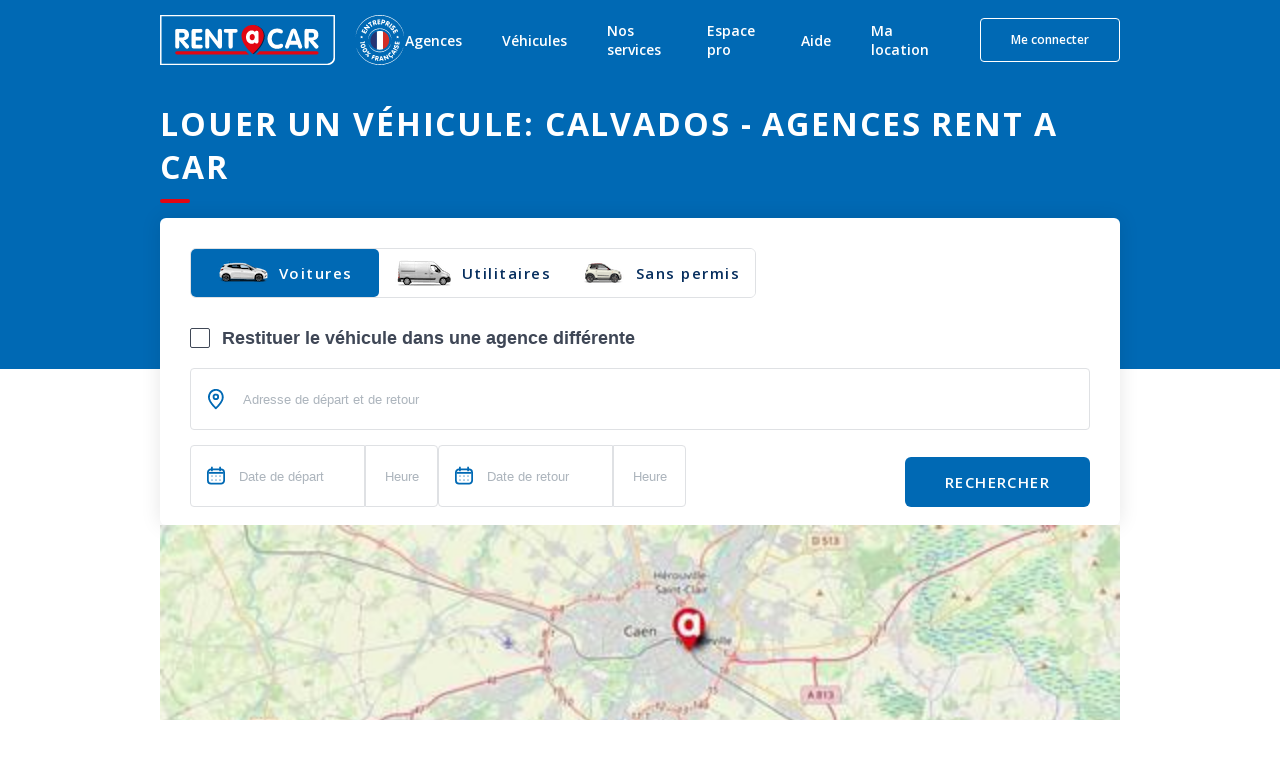

--- FILE ---
content_type: text/html; charset=utf-8
request_url: https://www.rentacar.fr/agences/departement/14
body_size: 50804
content:
<!DOCTYPE html><html lang="fr"><head><meta charSet="utf-8"/><meta name="viewport" content="width=device-width, minimum-scale=1.0, maximum-scale = 1.0, user-scalable = no"/><meta name="facebook-domain-verification" content="m320vv75o7deirm048upjhmcmf5fzu"/><script type="application/ld+json">{"@type":"BreadcrumbList","itemListElement":[{"@type":"ListItem","position":1,"name":"Accueil","item":"https://www.rentacar.fr"},{"@type":"ListItem","position":2,"name":"Agences","item":"https://www.rentacar.fr/agences"},{"@type":"ListItem","position":2,"name":"Location de voitures: CALVADOS","item":"https://www.rentacar.fr/agences/departement/14/"}]}</script><title>Location voiture et utilitaire à CALVADOS - Rent a Car</title><meta property="og:title" content="Location voiture et utilitaire à CALVADOS - Rent a Car"/><meta content="Location Voiture &amp; Utilitaire : CALVADOS (14). Réservez en ligne ⋅ Paiement 100% sécurisé ⋅ Annulation possible ⋅ Rent A Car" name="description"/><meta name="robots"/><meta name="author" content="Rentacar"/><link href="https://www.rentacar.fr/agences/departement/14" rel="canonical"/><script type="application/ld+json">{"@context":"https://schema.org","@type":"LocalBusiness","@id":"https://www.rentacar.fr","name":"CALVADOS","url":"https://www.rentacar.fr","priceRange":"€€","openingHours":[],"telephone":"01 80 51 37 00","address":{"@type":"PostalAddress","streetAddress":"1 Quai Gabriel Pery","addressLocality":"Joinville-le-pont","addressRegion":"","postalCode":"94340","addressCountry":"FR"},"aggregateRating":{"@type":"AggregateRating","ratingValue":"4.6","ratingCount":"262222"},"review":[{"@type":"Review","author":{"@type":"Person","name":"Handy H"},"datePublished":"2026-01-09","reviewBody":"Tout s'est très bien passé. Location rapide et sans aucun problème.","name":"Tout s'est très bien passé. Location rapide et san...","reviewRating":{"@type":"Rating","ratingValue":5},"publisher":{"@type":"Organization","name":"Rentacar"}},{"@type":"Review","author":{"@type":"Person","name":"anonymous anonymous"},"datePublished":"2025-10-14","reviewBody":"J'ai bénéficié de cette voiture par le biais de mon assurance suite à un accident le garage qui a réparé la voiture et loueur rentACar","name":"J'ai bénéficié de cette voiture par le biais de mo...","reviewRating":{"@type":"Rating","ratingValue":5},"publisher":{"@type":"Organization","name":"Rentacar"}},{"@type":"Review","author":{"@type":"Person","name":"YANN R"},"datePublished":"2026-01-20","reviewBody":"Très bien, personnel au top et rapide sur la livraison et la restitution de l'utilitaire.","name":"Très bien, personnel au top et rapide sur la livra...","reviewRating":{"@type":"Rating","ratingValue":4},"publisher":{"@type":"Organization","name":"Rentacar"}},{"@type":"Review","author":{"@type":"Person","name":"SONIA J"},"datePublished":"2026-01-08","reviewBody":"Très bien accueillie, bien renseigné.","name":"Très bien accueillie, bien renseigné.","reviewRating":{"@type":"Rating","ratingValue":5},"publisher":{"@type":"Organization","name":"Rentacar"}},{"@type":"Review","author":{"@type":"Person","name":"RICHARD C"},"datePublished":"2025-08-26","reviewBody":"Tout c est très bien passé.","name":"Tout c est très bien passé.","reviewRating":{"@type":"Rating","ratingValue":5},"publisher":{"@type":"Organization","name":"Rentacar"}}]}</script><meta name="next-head-count" content="11"/><link rel="icon" href="/favicon.ico" sizes="any"/><link rel="icon" type="image/svg+xml" href="/favicon.svg"/><link rel="preconnect" href="https://fonts.googleapis.com"/><link rel="preconnect" href="https://fonts.gstatic.com" crossorigin=""/><script id="axceptio-settings" type="text/javascript">window.axeptioSettings = {
                userCookiesDuration: 6*30
              };</script><script id="rudder-setup" type="text/javascript">
              rudderanalytics=window.rudderanalytics=[];for(var methods=["load","page","track","identify","alias","group","ready","reset","getAnonymousId","setAnonymousId"],i=0;i<methods.length;i++){var method=methods[i];rudderanalytics[method]=function(a){return function(){rudderanalytics.push([a].concat(Array.prototype.slice.call(arguments)))}}(method)};
            </script><script type="text/javascript" src="https://aaf5b0f14607.edge.sdk.awswaf.com/aaf5b0f14607/9475bea9d56a/challenge.js" defer=""></script><script type="text/javascript" src="https://aaf5b0f14607.edge.captcha-sdk.awswaf.com/aaf5b0f14607/jsapi.js" defer=""></script><link rel="preconnect" href="https://fonts.gstatic.com" crossorigin /><link rel="preload" href="/_next/static/css/9588acbcd9032dec.css" as="style"/><link rel="stylesheet" href="/_next/static/css/9588acbcd9032dec.css" data-n-g=""/><link rel="preload" href="/_next/static/css/bce5d52927996606.css" as="style"/><link rel="stylesheet" href="/_next/static/css/bce5d52927996606.css" data-n-p=""/><link rel="preload" href="/_next/static/css/2cd1fc320f454b72.css" as="style"/><link rel="stylesheet" href="/_next/static/css/2cd1fc320f454b72.css" data-n-p=""/><link rel="preload" href="/_next/static/css/87f8bcffa6e6cbd0.css" as="style"/><link rel="stylesheet" href="/_next/static/css/87f8bcffa6e6cbd0.css" data-n-p=""/><link rel="preload" href="/_next/static/css/7eaac79762c80892.css" as="style"/><link rel="stylesheet" href="/_next/static/css/7eaac79762c80892.css" data-n-p=""/><noscript data-n-css=""></noscript><script defer="" nomodule="" src="/_next/static/chunks/polyfills-c67a75d1b6f99dc8.js"></script><script id="axeptio-sdk" src="https://static.axept.io/sdk-slim.js" type="text/javascript" async="" data-id="5e67ad0167a7eb1aea499795" data-cookies-domain="rentacar.fr" data-cookies-version="rentacar_prisme-base" defer="" data-nscript="beforeInteractive"></script><script src="/_next/static/chunks/webpack-4628efe205b1fcac.js" defer=""></script><script src="/_next/static/chunks/framework-ec7578bc3e7e9c78.js" defer=""></script><script src="/_next/static/chunks/main-04cb9c8a67cefedf.js" defer=""></script><script src="/_next/static/chunks/pages/_app-c703396ba1ad02b5.js" defer=""></script><script src="/_next/static/chunks/5829-a48cade4ed070a1b.js" defer=""></script><script src="/_next/static/chunks/5795-dfbbb28bbcb4a2eb.js" defer=""></script><script src="/_next/static/chunks/4410-2234e8687855fcbf.js" defer=""></script><script src="/_next/static/chunks/6550-ce7e6888bb875c29.js" defer=""></script><script src="/_next/static/chunks/5554-22a56c528cd40159.js" defer=""></script><script src="/_next/static/chunks/6398-e0193381f76cab22.js" defer=""></script><script src="/_next/static/chunks/7675-b30232e51411ec43.js" defer=""></script><script src="/_next/static/chunks/4554-5e0e3657ac47eea7.js" defer=""></script><script src="/_next/static/chunks/pages/agences/departement/%5Bslug%5D-5c341e68c2614dd0.js" defer=""></script><script src="/_next/static/3xdBbhbgFQMxx3-K9vMx9/_buildManifest.js" defer=""></script><script src="/_next/static/3xdBbhbgFQMxx3-K9vMx9/_ssgManifest.js" defer=""></script><style data-emotion="mantine-global animation-151xhna">@-webkit-keyframes animation-151xhna{from,to{opacity:0.4;}50%{opacity:1;}}@keyframes animation-151xhna{from,to{opacity:0.4;}50%{opacity:1;}}</style><style data-emotion="mantine 1d0mff5 5a558y 180iq9w qbjb2s 1kutx1b r8ux8i 16ttirm 1m3pqry qqmv3w yxyjyg 1tbzhw5 12sbrde 1lp14sr g773hu">.mantine-1d0mff5{display:-webkit-box;display:-webkit-flex;display:-ms-flexbox;display:flex;}.mantine-5a558y{font-family:-apple-system,BlinkMacSystemFont,Segoe UI,Roboto,Helvetica,Arial,sans-serif,Apple Color Emoji,Segoe UI Emoji;-webkit-tap-highlight-color:transparent;color:inherit;font-size:14px;line-height:1.55;-webkit-text-decoration:none;text-decoration:none;margin-left:10px;margin-right:10px;color:#495057;line-height:1;display:-webkit-box;display:-webkit-flex;display:-ms-flexbox;display:flex;-webkit-align-items:center;-webkit-box-align:center;-ms-flex-align:center;align-items:center;-webkit-box-pack:center;-ms-flex-pack:center;-webkit-justify-content:center;justify-content:center;}.mantine-5a558y:focus{outline-offset:2px;outline:2px solid #339af0;}.mantine-5a558y:focus:not(:focus-visible){outline:none;}.mantine-180iq9w{color:#fff;-webkit-transform:translateY(5px) scale(0.5);-moz-transform:translateY(5px) scale(0.5);-ms-transform:translateY(5px) scale(0.5);transform:translateY(5px) scale(0.5);opacity:0;transition-property:opacity,transform;transition-timing-function:ease;transition-duration:100ms;pointer-events:none;width:10px;position:absolute;z-index:1;top:0;bottom:0;left:0;right:0;margin:auto;}@media (prefers-reduced-motion){.mantine-180iq9w{transition-duration:0ms;}}.mantine-qbjb2s{position:relative;width:20px;height:20px;}.mantine-1kutx1b{font-family:-apple-system,BlinkMacSystemFont,Segoe UI,Roboto,Helvetica,Arial,sans-serif,Apple Color Emoji,Segoe UI Emoji;-webkit-tap-highlight-color:transparent;padding-left:12px;font-size:14px;line-height:20px;color:#000;}.mantine-r8ux8i{-webkit-tap-highlight-color:transparent;-webkit-appearance:none;-moz-appearance:none;-ms-appearance:none;appearance:none;background-color:#fff;border:1px solid #ced4da;width:20px;height:20px;border-radius:2px;padding:0;display:block;margin:0;-webkit-transition:border-color 100ms ease,background-color 100ms ease;transition:border-color 100ms ease,background-color 100ms ease;}.mantine-r8ux8i:focus{outline-offset:2px;outline:2px solid #339af0;}.mantine-r8ux8i:focus:not(:focus-visible){outline:none;}.mantine-r8ux8i:checked{background-color:#228be6;border-color:#228be6;}.mantine-r8ux8i:checked+.__mantine-ref-icon{opacity:1;-webkit-transform:translateY(0) scale(1);-moz-transform:translateY(0) scale(1);-ms-transform:translateY(0) scale(1);transform:translateY(0) scale(1);}.mantine-r8ux8i:disabled{background-color:#e9ecef;border-color:#dee2e6;cursor:not-allowed;}.mantine-r8ux8i:disabled+.__mantine-ref-icon{color:#adb5bd;}.mantine-16ttirm{display:-webkit-box;display:-webkit-flex;display:-ms-flexbox;display:flex;-webkit-align-items:center;-webkit-box-align:center;-ms-flex-align:center;align-items:center;}.mantine-1m3pqry{font-family:-apple-system,BlinkMacSystemFont,Segoe UI,Roboto,Helvetica,Arial,sans-serif,Apple Color Emoji,Segoe UI Emoji;line-height:1.55;}.mantine-qqmv3w{position:relative;}.mantine-yxyjyg{pointer-events:none;position:absolute;z-index:1;left:0;top:0;bottom:0;display:-webkit-box;display:-webkit-flex;display:-ms-flexbox;display:flex;-webkit-align-items:center;-webkit-box-align:center;-ms-flex-align:center;align-items:center;-webkit-box-pack:center;-ms-flex-pack:center;-webkit-justify-content:center;justify-content:center;width:36px;color:#adb5bd;}.mantine-1tbzhw5{border-width:0;color:#000;background-color:transparent;min-height:28px;outline:0;font-family:-apple-system,BlinkMacSystemFont,Segoe UI,Roboto,Helvetica,Arial,sans-serif,Apple Color Emoji,Segoe UI Emoji;height:36px;-webkit-tap-highlight-color:transparent;line-height:34px;-webkit-appearance:none;-moz-appearance:none;-ms-appearance:none;appearance:none;resize:none;box-sizing:border-box;font-size:14px;width:100%;color:#000;display:block;text-align:left;padding-left:36px;}.mantine-1tbzhw5:focus,.mantine-1tbzhw5:focus-within{outline:none;border-color:transparent;}.mantine-1tbzhw5:disabled{background-color:transparent;}.mantine-1tbzhw5:disabled:focus,.mantine-1tbzhw5:disabled:focus-within{outline:none;border-color:transparent;}.mantine-1tbzhw5:disabled{background-color:#f1f3f5;color:#909296;opacity:0.6;cursor:not-allowed;}.mantine-1tbzhw5:disabled::-webkit-input-placeholder{color:#909296;}.mantine-1tbzhw5:disabled::-moz-placeholder{color:#909296;}.mantine-1tbzhw5:disabled:-ms-input-placeholder{color:#909296;}.mantine-1tbzhw5:disabled::placeholder{color:#909296;}.mantine-1tbzhw5::-webkit-input-placeholder{opacity:1;-webkit-user-select:none;-moz-user-select:none;-ms-user-select:none;user-select:none;color:#adb5bd;}.mantine-1tbzhw5::-moz-placeholder{opacity:1;-webkit-user-select:none;-moz-user-select:none;-ms-user-select:none;user-select:none;color:#adb5bd;}.mantine-1tbzhw5:-ms-input-placeholder{opacity:1;-webkit-user-select:none;-moz-user-select:none;-ms-user-select:none;user-select:none;color:#adb5bd;}.mantine-1tbzhw5::placeholder{opacity:1;-webkit-user-select:none;-moz-user-select:none;-ms-user-select:none;user-select:none;color:#adb5bd;}.mantine-1tbzhw5::-webkit-inner-spin-button,.mantine-1tbzhw5::-webkit-outer-spin-button,.mantine-1tbzhw5::-webkit-search-decoration,.mantine-1tbzhw5::-webkit-search-cancel-button,.mantine-1tbzhw5::-webkit-search-results-button,.mantine-1tbzhw5::-webkit-search-results-decoration{-webkit-appearance:none;-moz-appearance:none;-ms-appearance:none;appearance:none;}.mantine-1tbzhw5[type=number]{-moz-appearance:textfield;}.mantine-12sbrde{position:relative;}.mantine-1lp14sr{border:1px solid #ced4da;background-color:#fff;-webkit-transition:border-color 100ms ease;transition:border-color 100ms ease;font-family:-apple-system,BlinkMacSystemFont,Segoe UI,Roboto,Helvetica,Arial,sans-serif,Apple Color Emoji,Segoe UI Emoji;height:36px;-webkit-tap-highlight-color:transparent;line-height:34px;-webkit-appearance:none;-moz-appearance:none;-ms-appearance:none;appearance:none;resize:none;box-sizing:border-box;font-size:14px;width:100%;color:#000;display:block;text-align:left;min-height:36px;padding-left:12px;padding-right:12px;border-radius:4px;padding-left:36px;}.mantine-1lp14sr:focus,.mantine-1lp14sr:focus-within{outline:none;border-color:#339af0;}.mantine-1lp14sr:disabled{background-color:#f1f3f5;color:#909296;opacity:0.6;cursor:not-allowed;}.mantine-1lp14sr:disabled::-webkit-input-placeholder{color:#909296;}.mantine-1lp14sr:disabled::-moz-placeholder{color:#909296;}.mantine-1lp14sr:disabled:-ms-input-placeholder{color:#909296;}.mantine-1lp14sr:disabled::placeholder{color:#909296;}.mantine-1lp14sr::-webkit-input-placeholder{opacity:1;-webkit-user-select:none;-moz-user-select:none;-ms-user-select:none;user-select:none;color:#adb5bd;}.mantine-1lp14sr::-moz-placeholder{opacity:1;-webkit-user-select:none;-moz-user-select:none;-ms-user-select:none;user-select:none;color:#adb5bd;}.mantine-1lp14sr:-ms-input-placeholder{opacity:1;-webkit-user-select:none;-moz-user-select:none;-ms-user-select:none;user-select:none;color:#adb5bd;}.mantine-1lp14sr::placeholder{opacity:1;-webkit-user-select:none;-moz-user-select:none;-ms-user-select:none;user-select:none;color:#adb5bd;}.mantine-1lp14sr::-webkit-inner-spin-button,.mantine-1lp14sr::-webkit-outer-spin-button,.mantine-1lp14sr::-webkit-search-decoration,.mantine-1lp14sr::-webkit-search-cancel-button,.mantine-1lp14sr::-webkit-search-results-button,.mantine-1lp14sr::-webkit-search-results-decoration{-webkit-appearance:none;-moz-appearance:none;-ms-appearance:none;appearance:none;}.mantine-1lp14sr[type=number]{-moz-appearance:textfield;}.mantine-g773hu{border:1px solid #ced4da;background-color:#fff;-webkit-transition:border-color 100ms ease;transition:border-color 100ms ease;font-family:-apple-system,BlinkMacSystemFont,Segoe UI,Roboto,Helvetica,Arial,sans-serif,Apple Color Emoji,Segoe UI Emoji;height:36px;-webkit-tap-highlight-color:transparent;line-height:34px;-webkit-appearance:none;-moz-appearance:none;-ms-appearance:none;appearance:none;resize:none;box-sizing:border-box;font-size:14px;width:100%;color:#000;display:block;text-align:left;min-height:36px;padding-left:12px;padding-right:12px;border-radius:4px;}.mantine-g773hu:focus,.mantine-g773hu:focus-within{outline:none;border-color:#339af0;}.mantine-g773hu:disabled{background-color:#f1f3f5;color:#909296;opacity:0.6;cursor:not-allowed;}.mantine-g773hu:disabled::-webkit-input-placeholder{color:#909296;}.mantine-g773hu:disabled::-moz-placeholder{color:#909296;}.mantine-g773hu:disabled:-ms-input-placeholder{color:#909296;}.mantine-g773hu:disabled::placeholder{color:#909296;}.mantine-g773hu::-webkit-input-placeholder{opacity:1;-webkit-user-select:none;-moz-user-select:none;-ms-user-select:none;user-select:none;color:#adb5bd;}.mantine-g773hu::-moz-placeholder{opacity:1;-webkit-user-select:none;-moz-user-select:none;-ms-user-select:none;user-select:none;color:#adb5bd;}.mantine-g773hu:-ms-input-placeholder{opacity:1;-webkit-user-select:none;-moz-user-select:none;-ms-user-select:none;user-select:none;color:#adb5bd;}.mantine-g773hu::placeholder{opacity:1;-webkit-user-select:none;-moz-user-select:none;-ms-user-select:none;user-select:none;color:#adb5bd;}.mantine-g773hu::-webkit-inner-spin-button,.mantine-g773hu::-webkit-outer-spin-button,.mantine-g773hu::-webkit-search-decoration,.mantine-g773hu::-webkit-search-cancel-button,.mantine-g773hu::-webkit-search-results-button,.mantine-g773hu::-webkit-search-results-decoration{-webkit-appearance:none;-moz-appearance:none;-ms-appearance:none;appearance:none;}.mantine-g773hu[type=number]{-moz-appearance:textfield;}</style><style data-href="https://fonts.googleapis.com/css2?family=Open+Sans:wght@400;500;600;700&display=swap">@font-face{font-family:'Open Sans';font-style:normal;font-weight:400;font-stretch:normal;font-display:swap;src:url(https://fonts.gstatic.com/l/font?kit=memSYaGs126MiZpBA-UvWbX2vVnXBbObj2OVZyOOSr4dVJWUgsjZ0C4k&skey=62c1cbfccc78b4b2&v=v44) format('woff')}@font-face{font-family:'Open Sans';font-style:normal;font-weight:500;font-stretch:normal;font-display:swap;src:url(https://fonts.gstatic.com/l/font?kit=memSYaGs126MiZpBA-UvWbX2vVnXBbObj2OVZyOOSr4dVJWUgsjr0C4k&skey=62c1cbfccc78b4b2&v=v44) format('woff')}@font-face{font-family:'Open Sans';font-style:normal;font-weight:600;font-stretch:normal;font-display:swap;src:url(https://fonts.gstatic.com/l/font?kit=memSYaGs126MiZpBA-UvWbX2vVnXBbObj2OVZyOOSr4dVJWUgsgH1y4k&skey=62c1cbfccc78b4b2&v=v44) format('woff')}@font-face{font-family:'Open Sans';font-style:normal;font-weight:700;font-stretch:normal;font-display:swap;src:url(https://fonts.gstatic.com/l/font?kit=memSYaGs126MiZpBA-UvWbX2vVnXBbObj2OVZyOOSr4dVJWUgsg-1y4k&skey=62c1cbfccc78b4b2&v=v44) format('woff')}@font-face{font-family:'Open Sans';font-style:normal;font-weight:400;font-stretch:100%;font-display:swap;src:url(https://fonts.gstatic.com/s/opensans/v44/memvYaGs126MiZpBA-UvWbX2vVnXBbObj2OVTSKmu0SC55K5gw.woff2) format('woff2');unicode-range:U+0460-052F,U+1C80-1C8A,U+20B4,U+2DE0-2DFF,U+A640-A69F,U+FE2E-FE2F}@font-face{font-family:'Open Sans';font-style:normal;font-weight:400;font-stretch:100%;font-display:swap;src:url(https://fonts.gstatic.com/s/opensans/v44/memvYaGs126MiZpBA-UvWbX2vVnXBbObj2OVTSumu0SC55K5gw.woff2) format('woff2');unicode-range:U+0301,U+0400-045F,U+0490-0491,U+04B0-04B1,U+2116}@font-face{font-family:'Open Sans';font-style:normal;font-weight:400;font-stretch:100%;font-display:swap;src:url(https://fonts.gstatic.com/s/opensans/v44/memvYaGs126MiZpBA-UvWbX2vVnXBbObj2OVTSOmu0SC55K5gw.woff2) format('woff2');unicode-range:U+1F00-1FFF}@font-face{font-family:'Open Sans';font-style:normal;font-weight:400;font-stretch:100%;font-display:swap;src:url(https://fonts.gstatic.com/s/opensans/v44/memvYaGs126MiZpBA-UvWbX2vVnXBbObj2OVTSymu0SC55K5gw.woff2) format('woff2');unicode-range:U+0370-0377,U+037A-037F,U+0384-038A,U+038C,U+038E-03A1,U+03A3-03FF}@font-face{font-family:'Open Sans';font-style:normal;font-weight:400;font-stretch:100%;font-display:swap;src:url(https://fonts.gstatic.com/s/opensans/v44/memvYaGs126MiZpBA-UvWbX2vVnXBbObj2OVTS2mu0SC55K5gw.woff2) format('woff2');unicode-range:U+0307-0308,U+0590-05FF,U+200C-2010,U+20AA,U+25CC,U+FB1D-FB4F}@font-face{font-family:'Open Sans';font-style:normal;font-weight:400;font-stretch:100%;font-display:swap;src:url(https://fonts.gstatic.com/s/opensans/v44/memvYaGs126MiZpBA-UvWbX2vVnXBbObj2OVTVOmu0SC55K5gw.woff2) format('woff2');unicode-range:U+0302-0303,U+0305,U+0307-0308,U+0310,U+0312,U+0315,U+031A,U+0326-0327,U+032C,U+032F-0330,U+0332-0333,U+0338,U+033A,U+0346,U+034D,U+0391-03A1,U+03A3-03A9,U+03B1-03C9,U+03D1,U+03D5-03D6,U+03F0-03F1,U+03F4-03F5,U+2016-2017,U+2034-2038,U+203C,U+2040,U+2043,U+2047,U+2050,U+2057,U+205F,U+2070-2071,U+2074-208E,U+2090-209C,U+20D0-20DC,U+20E1,U+20E5-20EF,U+2100-2112,U+2114-2115,U+2117-2121,U+2123-214F,U+2190,U+2192,U+2194-21AE,U+21B0-21E5,U+21F1-21F2,U+21F4-2211,U+2213-2214,U+2216-22FF,U+2308-230B,U+2310,U+2319,U+231C-2321,U+2336-237A,U+237C,U+2395,U+239B-23B7,U+23D0,U+23DC-23E1,U+2474-2475,U+25AF,U+25B3,U+25B7,U+25BD,U+25C1,U+25CA,U+25CC,U+25FB,U+266D-266F,U+27C0-27FF,U+2900-2AFF,U+2B0E-2B11,U+2B30-2B4C,U+2BFE,U+3030,U+FF5B,U+FF5D,U+1D400-1D7FF,U+1EE00-1EEFF}@font-face{font-family:'Open Sans';font-style:normal;font-weight:400;font-stretch:100%;font-display:swap;src:url(https://fonts.gstatic.com/s/opensans/v44/memvYaGs126MiZpBA-UvWbX2vVnXBbObj2OVTUGmu0SC55K5gw.woff2) format('woff2');unicode-range:U+0001-000C,U+000E-001F,U+007F-009F,U+20DD-20E0,U+20E2-20E4,U+2150-218F,U+2190,U+2192,U+2194-2199,U+21AF,U+21E6-21F0,U+21F3,U+2218-2219,U+2299,U+22C4-22C6,U+2300-243F,U+2440-244A,U+2460-24FF,U+25A0-27BF,U+2800-28FF,U+2921-2922,U+2981,U+29BF,U+29EB,U+2B00-2BFF,U+4DC0-4DFF,U+FFF9-FFFB,U+10140-1018E,U+10190-1019C,U+101A0,U+101D0-101FD,U+102E0-102FB,U+10E60-10E7E,U+1D2C0-1D2D3,U+1D2E0-1D37F,U+1F000-1F0FF,U+1F100-1F1AD,U+1F1E6-1F1FF,U+1F30D-1F30F,U+1F315,U+1F31C,U+1F31E,U+1F320-1F32C,U+1F336,U+1F378,U+1F37D,U+1F382,U+1F393-1F39F,U+1F3A7-1F3A8,U+1F3AC-1F3AF,U+1F3C2,U+1F3C4-1F3C6,U+1F3CA-1F3CE,U+1F3D4-1F3E0,U+1F3ED,U+1F3F1-1F3F3,U+1F3F5-1F3F7,U+1F408,U+1F415,U+1F41F,U+1F426,U+1F43F,U+1F441-1F442,U+1F444,U+1F446-1F449,U+1F44C-1F44E,U+1F453,U+1F46A,U+1F47D,U+1F4A3,U+1F4B0,U+1F4B3,U+1F4B9,U+1F4BB,U+1F4BF,U+1F4C8-1F4CB,U+1F4D6,U+1F4DA,U+1F4DF,U+1F4E3-1F4E6,U+1F4EA-1F4ED,U+1F4F7,U+1F4F9-1F4FB,U+1F4FD-1F4FE,U+1F503,U+1F507-1F50B,U+1F50D,U+1F512-1F513,U+1F53E-1F54A,U+1F54F-1F5FA,U+1F610,U+1F650-1F67F,U+1F687,U+1F68D,U+1F691,U+1F694,U+1F698,U+1F6AD,U+1F6B2,U+1F6B9-1F6BA,U+1F6BC,U+1F6C6-1F6CF,U+1F6D3-1F6D7,U+1F6E0-1F6EA,U+1F6F0-1F6F3,U+1F6F7-1F6FC,U+1F700-1F7FF,U+1F800-1F80B,U+1F810-1F847,U+1F850-1F859,U+1F860-1F887,U+1F890-1F8AD,U+1F8B0-1F8BB,U+1F8C0-1F8C1,U+1F900-1F90B,U+1F93B,U+1F946,U+1F984,U+1F996,U+1F9E9,U+1FA00-1FA6F,U+1FA70-1FA7C,U+1FA80-1FA89,U+1FA8F-1FAC6,U+1FACE-1FADC,U+1FADF-1FAE9,U+1FAF0-1FAF8,U+1FB00-1FBFF}@font-face{font-family:'Open Sans';font-style:normal;font-weight:400;font-stretch:100%;font-display:swap;src:url(https://fonts.gstatic.com/s/opensans/v44/memvYaGs126MiZpBA-UvWbX2vVnXBbObj2OVTSCmu0SC55K5gw.woff2) format('woff2');unicode-range:U+0102-0103,U+0110-0111,U+0128-0129,U+0168-0169,U+01A0-01A1,U+01AF-01B0,U+0300-0301,U+0303-0304,U+0308-0309,U+0323,U+0329,U+1EA0-1EF9,U+20AB}@font-face{font-family:'Open Sans';font-style:normal;font-weight:400;font-stretch:100%;font-display:swap;src:url(https://fonts.gstatic.com/s/opensans/v44/memvYaGs126MiZpBA-UvWbX2vVnXBbObj2OVTSGmu0SC55K5gw.woff2) format('woff2');unicode-range:U+0100-02BA,U+02BD-02C5,U+02C7-02CC,U+02CE-02D7,U+02DD-02FF,U+0304,U+0308,U+0329,U+1D00-1DBF,U+1E00-1E9F,U+1EF2-1EFF,U+2020,U+20A0-20AB,U+20AD-20C0,U+2113,U+2C60-2C7F,U+A720-A7FF}@font-face{font-family:'Open Sans';font-style:normal;font-weight:400;font-stretch:100%;font-display:swap;src:url(https://fonts.gstatic.com/s/opensans/v44/memvYaGs126MiZpBA-UvWbX2vVnXBbObj2OVTS-mu0SC55I.woff2) format('woff2');unicode-range:U+0000-00FF,U+0131,U+0152-0153,U+02BB-02BC,U+02C6,U+02DA,U+02DC,U+0304,U+0308,U+0329,U+2000-206F,U+20AC,U+2122,U+2191,U+2193,U+2212,U+2215,U+FEFF,U+FFFD}@font-face{font-family:'Open Sans';font-style:normal;font-weight:500;font-stretch:100%;font-display:swap;src:url(https://fonts.gstatic.com/s/opensans/v44/memvYaGs126MiZpBA-UvWbX2vVnXBbObj2OVTSKmu0SC55K5gw.woff2) format('woff2');unicode-range:U+0460-052F,U+1C80-1C8A,U+20B4,U+2DE0-2DFF,U+A640-A69F,U+FE2E-FE2F}@font-face{font-family:'Open Sans';font-style:normal;font-weight:500;font-stretch:100%;font-display:swap;src:url(https://fonts.gstatic.com/s/opensans/v44/memvYaGs126MiZpBA-UvWbX2vVnXBbObj2OVTSumu0SC55K5gw.woff2) format('woff2');unicode-range:U+0301,U+0400-045F,U+0490-0491,U+04B0-04B1,U+2116}@font-face{font-family:'Open Sans';font-style:normal;font-weight:500;font-stretch:100%;font-display:swap;src:url(https://fonts.gstatic.com/s/opensans/v44/memvYaGs126MiZpBA-UvWbX2vVnXBbObj2OVTSOmu0SC55K5gw.woff2) format('woff2');unicode-range:U+1F00-1FFF}@font-face{font-family:'Open Sans';font-style:normal;font-weight:500;font-stretch:100%;font-display:swap;src:url(https://fonts.gstatic.com/s/opensans/v44/memvYaGs126MiZpBA-UvWbX2vVnXBbObj2OVTSymu0SC55K5gw.woff2) format('woff2');unicode-range:U+0370-0377,U+037A-037F,U+0384-038A,U+038C,U+038E-03A1,U+03A3-03FF}@font-face{font-family:'Open Sans';font-style:normal;font-weight:500;font-stretch:100%;font-display:swap;src:url(https://fonts.gstatic.com/s/opensans/v44/memvYaGs126MiZpBA-UvWbX2vVnXBbObj2OVTS2mu0SC55K5gw.woff2) format('woff2');unicode-range:U+0307-0308,U+0590-05FF,U+200C-2010,U+20AA,U+25CC,U+FB1D-FB4F}@font-face{font-family:'Open Sans';font-style:normal;font-weight:500;font-stretch:100%;font-display:swap;src:url(https://fonts.gstatic.com/s/opensans/v44/memvYaGs126MiZpBA-UvWbX2vVnXBbObj2OVTVOmu0SC55K5gw.woff2) format('woff2');unicode-range:U+0302-0303,U+0305,U+0307-0308,U+0310,U+0312,U+0315,U+031A,U+0326-0327,U+032C,U+032F-0330,U+0332-0333,U+0338,U+033A,U+0346,U+034D,U+0391-03A1,U+03A3-03A9,U+03B1-03C9,U+03D1,U+03D5-03D6,U+03F0-03F1,U+03F4-03F5,U+2016-2017,U+2034-2038,U+203C,U+2040,U+2043,U+2047,U+2050,U+2057,U+205F,U+2070-2071,U+2074-208E,U+2090-209C,U+20D0-20DC,U+20E1,U+20E5-20EF,U+2100-2112,U+2114-2115,U+2117-2121,U+2123-214F,U+2190,U+2192,U+2194-21AE,U+21B0-21E5,U+21F1-21F2,U+21F4-2211,U+2213-2214,U+2216-22FF,U+2308-230B,U+2310,U+2319,U+231C-2321,U+2336-237A,U+237C,U+2395,U+239B-23B7,U+23D0,U+23DC-23E1,U+2474-2475,U+25AF,U+25B3,U+25B7,U+25BD,U+25C1,U+25CA,U+25CC,U+25FB,U+266D-266F,U+27C0-27FF,U+2900-2AFF,U+2B0E-2B11,U+2B30-2B4C,U+2BFE,U+3030,U+FF5B,U+FF5D,U+1D400-1D7FF,U+1EE00-1EEFF}@font-face{font-family:'Open Sans';font-style:normal;font-weight:500;font-stretch:100%;font-display:swap;src:url(https://fonts.gstatic.com/s/opensans/v44/memvYaGs126MiZpBA-UvWbX2vVnXBbObj2OVTUGmu0SC55K5gw.woff2) format('woff2');unicode-range:U+0001-000C,U+000E-001F,U+007F-009F,U+20DD-20E0,U+20E2-20E4,U+2150-218F,U+2190,U+2192,U+2194-2199,U+21AF,U+21E6-21F0,U+21F3,U+2218-2219,U+2299,U+22C4-22C6,U+2300-243F,U+2440-244A,U+2460-24FF,U+25A0-27BF,U+2800-28FF,U+2921-2922,U+2981,U+29BF,U+29EB,U+2B00-2BFF,U+4DC0-4DFF,U+FFF9-FFFB,U+10140-1018E,U+10190-1019C,U+101A0,U+101D0-101FD,U+102E0-102FB,U+10E60-10E7E,U+1D2C0-1D2D3,U+1D2E0-1D37F,U+1F000-1F0FF,U+1F100-1F1AD,U+1F1E6-1F1FF,U+1F30D-1F30F,U+1F315,U+1F31C,U+1F31E,U+1F320-1F32C,U+1F336,U+1F378,U+1F37D,U+1F382,U+1F393-1F39F,U+1F3A7-1F3A8,U+1F3AC-1F3AF,U+1F3C2,U+1F3C4-1F3C6,U+1F3CA-1F3CE,U+1F3D4-1F3E0,U+1F3ED,U+1F3F1-1F3F3,U+1F3F5-1F3F7,U+1F408,U+1F415,U+1F41F,U+1F426,U+1F43F,U+1F441-1F442,U+1F444,U+1F446-1F449,U+1F44C-1F44E,U+1F453,U+1F46A,U+1F47D,U+1F4A3,U+1F4B0,U+1F4B3,U+1F4B9,U+1F4BB,U+1F4BF,U+1F4C8-1F4CB,U+1F4D6,U+1F4DA,U+1F4DF,U+1F4E3-1F4E6,U+1F4EA-1F4ED,U+1F4F7,U+1F4F9-1F4FB,U+1F4FD-1F4FE,U+1F503,U+1F507-1F50B,U+1F50D,U+1F512-1F513,U+1F53E-1F54A,U+1F54F-1F5FA,U+1F610,U+1F650-1F67F,U+1F687,U+1F68D,U+1F691,U+1F694,U+1F698,U+1F6AD,U+1F6B2,U+1F6B9-1F6BA,U+1F6BC,U+1F6C6-1F6CF,U+1F6D3-1F6D7,U+1F6E0-1F6EA,U+1F6F0-1F6F3,U+1F6F7-1F6FC,U+1F700-1F7FF,U+1F800-1F80B,U+1F810-1F847,U+1F850-1F859,U+1F860-1F887,U+1F890-1F8AD,U+1F8B0-1F8BB,U+1F8C0-1F8C1,U+1F900-1F90B,U+1F93B,U+1F946,U+1F984,U+1F996,U+1F9E9,U+1FA00-1FA6F,U+1FA70-1FA7C,U+1FA80-1FA89,U+1FA8F-1FAC6,U+1FACE-1FADC,U+1FADF-1FAE9,U+1FAF0-1FAF8,U+1FB00-1FBFF}@font-face{font-family:'Open Sans';font-style:normal;font-weight:500;font-stretch:100%;font-display:swap;src:url(https://fonts.gstatic.com/s/opensans/v44/memvYaGs126MiZpBA-UvWbX2vVnXBbObj2OVTSCmu0SC55K5gw.woff2) format('woff2');unicode-range:U+0102-0103,U+0110-0111,U+0128-0129,U+0168-0169,U+01A0-01A1,U+01AF-01B0,U+0300-0301,U+0303-0304,U+0308-0309,U+0323,U+0329,U+1EA0-1EF9,U+20AB}@font-face{font-family:'Open Sans';font-style:normal;font-weight:500;font-stretch:100%;font-display:swap;src:url(https://fonts.gstatic.com/s/opensans/v44/memvYaGs126MiZpBA-UvWbX2vVnXBbObj2OVTSGmu0SC55K5gw.woff2) format('woff2');unicode-range:U+0100-02BA,U+02BD-02C5,U+02C7-02CC,U+02CE-02D7,U+02DD-02FF,U+0304,U+0308,U+0329,U+1D00-1DBF,U+1E00-1E9F,U+1EF2-1EFF,U+2020,U+20A0-20AB,U+20AD-20C0,U+2113,U+2C60-2C7F,U+A720-A7FF}@font-face{font-family:'Open Sans';font-style:normal;font-weight:500;font-stretch:100%;font-display:swap;src:url(https://fonts.gstatic.com/s/opensans/v44/memvYaGs126MiZpBA-UvWbX2vVnXBbObj2OVTS-mu0SC55I.woff2) format('woff2');unicode-range:U+0000-00FF,U+0131,U+0152-0153,U+02BB-02BC,U+02C6,U+02DA,U+02DC,U+0304,U+0308,U+0329,U+2000-206F,U+20AC,U+2122,U+2191,U+2193,U+2212,U+2215,U+FEFF,U+FFFD}@font-face{font-family:'Open Sans';font-style:normal;font-weight:600;font-stretch:100%;font-display:swap;src:url(https://fonts.gstatic.com/s/opensans/v44/memvYaGs126MiZpBA-UvWbX2vVnXBbObj2OVTSKmu0SC55K5gw.woff2) format('woff2');unicode-range:U+0460-052F,U+1C80-1C8A,U+20B4,U+2DE0-2DFF,U+A640-A69F,U+FE2E-FE2F}@font-face{font-family:'Open Sans';font-style:normal;font-weight:600;font-stretch:100%;font-display:swap;src:url(https://fonts.gstatic.com/s/opensans/v44/memvYaGs126MiZpBA-UvWbX2vVnXBbObj2OVTSumu0SC55K5gw.woff2) format('woff2');unicode-range:U+0301,U+0400-045F,U+0490-0491,U+04B0-04B1,U+2116}@font-face{font-family:'Open Sans';font-style:normal;font-weight:600;font-stretch:100%;font-display:swap;src:url(https://fonts.gstatic.com/s/opensans/v44/memvYaGs126MiZpBA-UvWbX2vVnXBbObj2OVTSOmu0SC55K5gw.woff2) format('woff2');unicode-range:U+1F00-1FFF}@font-face{font-family:'Open Sans';font-style:normal;font-weight:600;font-stretch:100%;font-display:swap;src:url(https://fonts.gstatic.com/s/opensans/v44/memvYaGs126MiZpBA-UvWbX2vVnXBbObj2OVTSymu0SC55K5gw.woff2) format('woff2');unicode-range:U+0370-0377,U+037A-037F,U+0384-038A,U+038C,U+038E-03A1,U+03A3-03FF}@font-face{font-family:'Open Sans';font-style:normal;font-weight:600;font-stretch:100%;font-display:swap;src:url(https://fonts.gstatic.com/s/opensans/v44/memvYaGs126MiZpBA-UvWbX2vVnXBbObj2OVTS2mu0SC55K5gw.woff2) format('woff2');unicode-range:U+0307-0308,U+0590-05FF,U+200C-2010,U+20AA,U+25CC,U+FB1D-FB4F}@font-face{font-family:'Open Sans';font-style:normal;font-weight:600;font-stretch:100%;font-display:swap;src:url(https://fonts.gstatic.com/s/opensans/v44/memvYaGs126MiZpBA-UvWbX2vVnXBbObj2OVTVOmu0SC55K5gw.woff2) format('woff2');unicode-range:U+0302-0303,U+0305,U+0307-0308,U+0310,U+0312,U+0315,U+031A,U+0326-0327,U+032C,U+032F-0330,U+0332-0333,U+0338,U+033A,U+0346,U+034D,U+0391-03A1,U+03A3-03A9,U+03B1-03C9,U+03D1,U+03D5-03D6,U+03F0-03F1,U+03F4-03F5,U+2016-2017,U+2034-2038,U+203C,U+2040,U+2043,U+2047,U+2050,U+2057,U+205F,U+2070-2071,U+2074-208E,U+2090-209C,U+20D0-20DC,U+20E1,U+20E5-20EF,U+2100-2112,U+2114-2115,U+2117-2121,U+2123-214F,U+2190,U+2192,U+2194-21AE,U+21B0-21E5,U+21F1-21F2,U+21F4-2211,U+2213-2214,U+2216-22FF,U+2308-230B,U+2310,U+2319,U+231C-2321,U+2336-237A,U+237C,U+2395,U+239B-23B7,U+23D0,U+23DC-23E1,U+2474-2475,U+25AF,U+25B3,U+25B7,U+25BD,U+25C1,U+25CA,U+25CC,U+25FB,U+266D-266F,U+27C0-27FF,U+2900-2AFF,U+2B0E-2B11,U+2B30-2B4C,U+2BFE,U+3030,U+FF5B,U+FF5D,U+1D400-1D7FF,U+1EE00-1EEFF}@font-face{font-family:'Open Sans';font-style:normal;font-weight:600;font-stretch:100%;font-display:swap;src:url(https://fonts.gstatic.com/s/opensans/v44/memvYaGs126MiZpBA-UvWbX2vVnXBbObj2OVTUGmu0SC55K5gw.woff2) format('woff2');unicode-range:U+0001-000C,U+000E-001F,U+007F-009F,U+20DD-20E0,U+20E2-20E4,U+2150-218F,U+2190,U+2192,U+2194-2199,U+21AF,U+21E6-21F0,U+21F3,U+2218-2219,U+2299,U+22C4-22C6,U+2300-243F,U+2440-244A,U+2460-24FF,U+25A0-27BF,U+2800-28FF,U+2921-2922,U+2981,U+29BF,U+29EB,U+2B00-2BFF,U+4DC0-4DFF,U+FFF9-FFFB,U+10140-1018E,U+10190-1019C,U+101A0,U+101D0-101FD,U+102E0-102FB,U+10E60-10E7E,U+1D2C0-1D2D3,U+1D2E0-1D37F,U+1F000-1F0FF,U+1F100-1F1AD,U+1F1E6-1F1FF,U+1F30D-1F30F,U+1F315,U+1F31C,U+1F31E,U+1F320-1F32C,U+1F336,U+1F378,U+1F37D,U+1F382,U+1F393-1F39F,U+1F3A7-1F3A8,U+1F3AC-1F3AF,U+1F3C2,U+1F3C4-1F3C6,U+1F3CA-1F3CE,U+1F3D4-1F3E0,U+1F3ED,U+1F3F1-1F3F3,U+1F3F5-1F3F7,U+1F408,U+1F415,U+1F41F,U+1F426,U+1F43F,U+1F441-1F442,U+1F444,U+1F446-1F449,U+1F44C-1F44E,U+1F453,U+1F46A,U+1F47D,U+1F4A3,U+1F4B0,U+1F4B3,U+1F4B9,U+1F4BB,U+1F4BF,U+1F4C8-1F4CB,U+1F4D6,U+1F4DA,U+1F4DF,U+1F4E3-1F4E6,U+1F4EA-1F4ED,U+1F4F7,U+1F4F9-1F4FB,U+1F4FD-1F4FE,U+1F503,U+1F507-1F50B,U+1F50D,U+1F512-1F513,U+1F53E-1F54A,U+1F54F-1F5FA,U+1F610,U+1F650-1F67F,U+1F687,U+1F68D,U+1F691,U+1F694,U+1F698,U+1F6AD,U+1F6B2,U+1F6B9-1F6BA,U+1F6BC,U+1F6C6-1F6CF,U+1F6D3-1F6D7,U+1F6E0-1F6EA,U+1F6F0-1F6F3,U+1F6F7-1F6FC,U+1F700-1F7FF,U+1F800-1F80B,U+1F810-1F847,U+1F850-1F859,U+1F860-1F887,U+1F890-1F8AD,U+1F8B0-1F8BB,U+1F8C0-1F8C1,U+1F900-1F90B,U+1F93B,U+1F946,U+1F984,U+1F996,U+1F9E9,U+1FA00-1FA6F,U+1FA70-1FA7C,U+1FA80-1FA89,U+1FA8F-1FAC6,U+1FACE-1FADC,U+1FADF-1FAE9,U+1FAF0-1FAF8,U+1FB00-1FBFF}@font-face{font-family:'Open Sans';font-style:normal;font-weight:600;font-stretch:100%;font-display:swap;src:url(https://fonts.gstatic.com/s/opensans/v44/memvYaGs126MiZpBA-UvWbX2vVnXBbObj2OVTSCmu0SC55K5gw.woff2) format('woff2');unicode-range:U+0102-0103,U+0110-0111,U+0128-0129,U+0168-0169,U+01A0-01A1,U+01AF-01B0,U+0300-0301,U+0303-0304,U+0308-0309,U+0323,U+0329,U+1EA0-1EF9,U+20AB}@font-face{font-family:'Open Sans';font-style:normal;font-weight:600;font-stretch:100%;font-display:swap;src:url(https://fonts.gstatic.com/s/opensans/v44/memvYaGs126MiZpBA-UvWbX2vVnXBbObj2OVTSGmu0SC55K5gw.woff2) format('woff2');unicode-range:U+0100-02BA,U+02BD-02C5,U+02C7-02CC,U+02CE-02D7,U+02DD-02FF,U+0304,U+0308,U+0329,U+1D00-1DBF,U+1E00-1E9F,U+1EF2-1EFF,U+2020,U+20A0-20AB,U+20AD-20C0,U+2113,U+2C60-2C7F,U+A720-A7FF}@font-face{font-family:'Open Sans';font-style:normal;font-weight:600;font-stretch:100%;font-display:swap;src:url(https://fonts.gstatic.com/s/opensans/v44/memvYaGs126MiZpBA-UvWbX2vVnXBbObj2OVTS-mu0SC55I.woff2) format('woff2');unicode-range:U+0000-00FF,U+0131,U+0152-0153,U+02BB-02BC,U+02C6,U+02DA,U+02DC,U+0304,U+0308,U+0329,U+2000-206F,U+20AC,U+2122,U+2191,U+2193,U+2212,U+2215,U+FEFF,U+FFFD}@font-face{font-family:'Open Sans';font-style:normal;font-weight:700;font-stretch:100%;font-display:swap;src:url(https://fonts.gstatic.com/s/opensans/v44/memvYaGs126MiZpBA-UvWbX2vVnXBbObj2OVTSKmu0SC55K5gw.woff2) format('woff2');unicode-range:U+0460-052F,U+1C80-1C8A,U+20B4,U+2DE0-2DFF,U+A640-A69F,U+FE2E-FE2F}@font-face{font-family:'Open Sans';font-style:normal;font-weight:700;font-stretch:100%;font-display:swap;src:url(https://fonts.gstatic.com/s/opensans/v44/memvYaGs126MiZpBA-UvWbX2vVnXBbObj2OVTSumu0SC55K5gw.woff2) format('woff2');unicode-range:U+0301,U+0400-045F,U+0490-0491,U+04B0-04B1,U+2116}@font-face{font-family:'Open Sans';font-style:normal;font-weight:700;font-stretch:100%;font-display:swap;src:url(https://fonts.gstatic.com/s/opensans/v44/memvYaGs126MiZpBA-UvWbX2vVnXBbObj2OVTSOmu0SC55K5gw.woff2) format('woff2');unicode-range:U+1F00-1FFF}@font-face{font-family:'Open Sans';font-style:normal;font-weight:700;font-stretch:100%;font-display:swap;src:url(https://fonts.gstatic.com/s/opensans/v44/memvYaGs126MiZpBA-UvWbX2vVnXBbObj2OVTSymu0SC55K5gw.woff2) format('woff2');unicode-range:U+0370-0377,U+037A-037F,U+0384-038A,U+038C,U+038E-03A1,U+03A3-03FF}@font-face{font-family:'Open Sans';font-style:normal;font-weight:700;font-stretch:100%;font-display:swap;src:url(https://fonts.gstatic.com/s/opensans/v44/memvYaGs126MiZpBA-UvWbX2vVnXBbObj2OVTS2mu0SC55K5gw.woff2) format('woff2');unicode-range:U+0307-0308,U+0590-05FF,U+200C-2010,U+20AA,U+25CC,U+FB1D-FB4F}@font-face{font-family:'Open Sans';font-style:normal;font-weight:700;font-stretch:100%;font-display:swap;src:url(https://fonts.gstatic.com/s/opensans/v44/memvYaGs126MiZpBA-UvWbX2vVnXBbObj2OVTVOmu0SC55K5gw.woff2) format('woff2');unicode-range:U+0302-0303,U+0305,U+0307-0308,U+0310,U+0312,U+0315,U+031A,U+0326-0327,U+032C,U+032F-0330,U+0332-0333,U+0338,U+033A,U+0346,U+034D,U+0391-03A1,U+03A3-03A9,U+03B1-03C9,U+03D1,U+03D5-03D6,U+03F0-03F1,U+03F4-03F5,U+2016-2017,U+2034-2038,U+203C,U+2040,U+2043,U+2047,U+2050,U+2057,U+205F,U+2070-2071,U+2074-208E,U+2090-209C,U+20D0-20DC,U+20E1,U+20E5-20EF,U+2100-2112,U+2114-2115,U+2117-2121,U+2123-214F,U+2190,U+2192,U+2194-21AE,U+21B0-21E5,U+21F1-21F2,U+21F4-2211,U+2213-2214,U+2216-22FF,U+2308-230B,U+2310,U+2319,U+231C-2321,U+2336-237A,U+237C,U+2395,U+239B-23B7,U+23D0,U+23DC-23E1,U+2474-2475,U+25AF,U+25B3,U+25B7,U+25BD,U+25C1,U+25CA,U+25CC,U+25FB,U+266D-266F,U+27C0-27FF,U+2900-2AFF,U+2B0E-2B11,U+2B30-2B4C,U+2BFE,U+3030,U+FF5B,U+FF5D,U+1D400-1D7FF,U+1EE00-1EEFF}@font-face{font-family:'Open Sans';font-style:normal;font-weight:700;font-stretch:100%;font-display:swap;src:url(https://fonts.gstatic.com/s/opensans/v44/memvYaGs126MiZpBA-UvWbX2vVnXBbObj2OVTUGmu0SC55K5gw.woff2) format('woff2');unicode-range:U+0001-000C,U+000E-001F,U+007F-009F,U+20DD-20E0,U+20E2-20E4,U+2150-218F,U+2190,U+2192,U+2194-2199,U+21AF,U+21E6-21F0,U+21F3,U+2218-2219,U+2299,U+22C4-22C6,U+2300-243F,U+2440-244A,U+2460-24FF,U+25A0-27BF,U+2800-28FF,U+2921-2922,U+2981,U+29BF,U+29EB,U+2B00-2BFF,U+4DC0-4DFF,U+FFF9-FFFB,U+10140-1018E,U+10190-1019C,U+101A0,U+101D0-101FD,U+102E0-102FB,U+10E60-10E7E,U+1D2C0-1D2D3,U+1D2E0-1D37F,U+1F000-1F0FF,U+1F100-1F1AD,U+1F1E6-1F1FF,U+1F30D-1F30F,U+1F315,U+1F31C,U+1F31E,U+1F320-1F32C,U+1F336,U+1F378,U+1F37D,U+1F382,U+1F393-1F39F,U+1F3A7-1F3A8,U+1F3AC-1F3AF,U+1F3C2,U+1F3C4-1F3C6,U+1F3CA-1F3CE,U+1F3D4-1F3E0,U+1F3ED,U+1F3F1-1F3F3,U+1F3F5-1F3F7,U+1F408,U+1F415,U+1F41F,U+1F426,U+1F43F,U+1F441-1F442,U+1F444,U+1F446-1F449,U+1F44C-1F44E,U+1F453,U+1F46A,U+1F47D,U+1F4A3,U+1F4B0,U+1F4B3,U+1F4B9,U+1F4BB,U+1F4BF,U+1F4C8-1F4CB,U+1F4D6,U+1F4DA,U+1F4DF,U+1F4E3-1F4E6,U+1F4EA-1F4ED,U+1F4F7,U+1F4F9-1F4FB,U+1F4FD-1F4FE,U+1F503,U+1F507-1F50B,U+1F50D,U+1F512-1F513,U+1F53E-1F54A,U+1F54F-1F5FA,U+1F610,U+1F650-1F67F,U+1F687,U+1F68D,U+1F691,U+1F694,U+1F698,U+1F6AD,U+1F6B2,U+1F6B9-1F6BA,U+1F6BC,U+1F6C6-1F6CF,U+1F6D3-1F6D7,U+1F6E0-1F6EA,U+1F6F0-1F6F3,U+1F6F7-1F6FC,U+1F700-1F7FF,U+1F800-1F80B,U+1F810-1F847,U+1F850-1F859,U+1F860-1F887,U+1F890-1F8AD,U+1F8B0-1F8BB,U+1F8C0-1F8C1,U+1F900-1F90B,U+1F93B,U+1F946,U+1F984,U+1F996,U+1F9E9,U+1FA00-1FA6F,U+1FA70-1FA7C,U+1FA80-1FA89,U+1FA8F-1FAC6,U+1FACE-1FADC,U+1FADF-1FAE9,U+1FAF0-1FAF8,U+1FB00-1FBFF}@font-face{font-family:'Open Sans';font-style:normal;font-weight:700;font-stretch:100%;font-display:swap;src:url(https://fonts.gstatic.com/s/opensans/v44/memvYaGs126MiZpBA-UvWbX2vVnXBbObj2OVTSCmu0SC55K5gw.woff2) format('woff2');unicode-range:U+0102-0103,U+0110-0111,U+0128-0129,U+0168-0169,U+01A0-01A1,U+01AF-01B0,U+0300-0301,U+0303-0304,U+0308-0309,U+0323,U+0329,U+1EA0-1EF9,U+20AB}@font-face{font-family:'Open Sans';font-style:normal;font-weight:700;font-stretch:100%;font-display:swap;src:url(https://fonts.gstatic.com/s/opensans/v44/memvYaGs126MiZpBA-UvWbX2vVnXBbObj2OVTSGmu0SC55K5gw.woff2) format('woff2');unicode-range:U+0100-02BA,U+02BD-02C5,U+02C7-02CC,U+02CE-02D7,U+02DD-02FF,U+0304,U+0308,U+0329,U+1D00-1DBF,U+1E00-1E9F,U+1EF2-1EFF,U+2020,U+20A0-20AB,U+20AD-20C0,U+2113,U+2C60-2C7F,U+A720-A7FF}@font-face{font-family:'Open Sans';font-style:normal;font-weight:700;font-stretch:100%;font-display:swap;src:url(https://fonts.gstatic.com/s/opensans/v44/memvYaGs126MiZpBA-UvWbX2vVnXBbObj2OVTS-mu0SC55I.woff2) format('woff2');unicode-range:U+0000-00FF,U+0131,U+0152-0153,U+02BB-02BC,U+02C6,U+02DA,U+02DC,U+0304,U+0308,U+0329,U+2000-206F,U+20AC,U+2122,U+2191,U+2193,U+2212,U+2215,U+FEFF,U+FFFD}</style></head><body><div id="__next"><div class="Layout_main__0_AIL"><div><header><nav class=""><div class="Section_sectionContainer___iJiy HeaderLegacy_headerSectionColor__YGekd"><div class="Section_section___ODhG"><div class="HeaderLegacy_header__NFEKu"><div class="HeaderLegacy_menu__XQQSt"><div class="MenuMobile_menuBurger__k3HME"><div class="MenuMobile_icon__JFBc3"><svg xmlns="http://www.w3.org/2000/svg" width="51" height="50" viewBox="0 0 51 50"><g id="Menu_" data-name="Menu " transform="translate(51 50) rotate(180)"><rect id="Rectangle_842" data-name="Rectangle 842" width="50" height="50" fill="none"></rect><g id="Groupe_8224" data-name="Groupe 8224" transform="translate(49 46) rotate(180)"><rect id="Rectangle_838" data-name="Rectangle 838" width="51" height="50" transform="translate(-2 -4)" fill="none"></rect><g id="menu" transform="translate(13 14)"><rect id="middle" width="21" height="1.853" rx="0.927" transform="translate(0 6.561)" fill="#fff"></rect><g id="Groupe_8213" data-name="Groupe 8213"><rect id="top" width="10.667" height="2" rx="1" fill="#fff"></rect><rect id="bot" width="17.333" height="2" rx="1" transform="translate(-0.311 13.353)" fill="#fff"></rect></g></g></g></g></svg></div><div><div class="MenuMobile_menuOut__4tjP4"><div><div class="SectionWithLinks_sectionWithLinksTitle__ceeWK"><p>Agences</p><div class="SectionWithLinks_arrowContainer__Jsb2l"><svg xmlns="http://www.w3.org/2000/svg" width="18" height="18" viewBox="0 0 16 16"><path fill="none" fill-rule="evenodd" stroke="#445871" stroke-linecap="round" stroke-linejoin="round" d="M6.5 3.55l4.95 4.95-4.95 4.95"></path></svg></div></div></div><div><div class="SectionWithSubSections_sectionWithSubSectionsTitle__ZUcWT"><p>Véhicules</p><div class="SectionWithSubSections_arrowContainer__5VDNw"><svg xmlns="http://www.w3.org/2000/svg" width="18" height="18" viewBox="0 0 16 16"><path fill="none" fill-rule="evenodd" stroke="#445871" stroke-linecap="round" stroke-linejoin="round" d="M6.5 3.55l4.95 4.95-4.95 4.95"></path></svg></div></div></div><div><div class="SectionWithSubSections_sectionWithSubSectionsTitle__ZUcWT"><p>Nos services</p><div class="SectionWithSubSections_arrowContainer__5VDNw"><svg xmlns="http://www.w3.org/2000/svg" width="18" height="18" viewBox="0 0 16 16"><path fill="none" fill-rule="evenodd" stroke="#445871" stroke-linecap="round" stroke-linejoin="round" d="M6.5 3.55l4.95 4.95-4.95 4.95"></path></svg></div></div></div><div><div class="SectionWithLinks_sectionWithLinksTitle__ceeWK"><p>Espace pro</p><div class="SectionWithLinks_arrowContainer__Jsb2l"><svg xmlns="http://www.w3.org/2000/svg" width="18" height="18" viewBox="0 0 16 16"><path fill="none" fill-rule="evenodd" stroke="#445871" stroke-linecap="round" stroke-linejoin="round" d="M6.5 3.55l4.95 4.95-4.95 4.95"></path></svg></div></div></div><div><div class="SectionWithLinks_sectionWithLinksTitle__ceeWK"><p>Aide</p><div class="SectionWithLinks_arrowContainer__Jsb2l"><svg xmlns="http://www.w3.org/2000/svg" width="18" height="18" viewBox="0 0 16 16"><path fill="none" fill-rule="evenodd" stroke="#445871" stroke-linecap="round" stroke-linejoin="round" d="M6.5 3.55l4.95 4.95-4.95 4.95"></path></svg></div></div></div><div><div class="SectionWithLinks_sectionWithLinksTitle__ceeWK"><p>Ma location</p><div class="SectionWithLinks_arrowContainer__Jsb2l"><svg xmlns="http://www.w3.org/2000/svg" width="18" height="18" viewBox="0 0 16 16"><path fill="none" fill-rule="evenodd" stroke="#445871" stroke-linecap="round" stroke-linejoin="round" d="M6.5 3.55l4.95 4.95-4.95 4.95"></path></svg></div></div></div><div class="MenuMobile_customerServiceIcon__t_Geo"><a target="_blank" rel="noreferrer" class="MenuMobile_customerServiceLink__fQ1CX"><span style="box-sizing:border-box;display:block;overflow:hidden;width:initial;height:initial;background:none;opacity:1;border:0;margin:0;padding:0;position:absolute;top:0;left:0;bottom:0;right:0"><img alt="100% France" src="[data-uri]" decoding="async" data-nimg="fill" style="position:absolute;top:0;left:0;bottom:0;right:0;box-sizing:border-box;padding:0;border:none;margin:auto;display:block;width:0;height:0;min-width:100%;max-width:100%;min-height:100%;max-height:100%"/><noscript><img alt="100% France" sizes="100vw" srcSet="/_next/static/media/entreprise_100_pour100_fr_mobil.1aeb51b9.svg 640w, /_next/static/media/entreprise_100_pour100_fr_mobil.1aeb51b9.svg 750w, /_next/static/media/entreprise_100_pour100_fr_mobil.1aeb51b9.svg 828w, /_next/static/media/entreprise_100_pour100_fr_mobil.1aeb51b9.svg 1080w, /_next/static/media/entreprise_100_pour100_fr_mobil.1aeb51b9.svg 1200w, /_next/static/media/entreprise_100_pour100_fr_mobil.1aeb51b9.svg 1920w, /_next/static/media/entreprise_100_pour100_fr_mobil.1aeb51b9.svg 2048w, /_next/static/media/entreprise_100_pour100_fr_mobil.1aeb51b9.svg 3840w" src="/_next/static/media/entreprise_100_pour100_fr_mobil.1aeb51b9.svg" decoding="async" data-nimg="fill" style="position:absolute;top:0;left:0;bottom:0;right:0;box-sizing:border-box;padding:0;border:none;margin:auto;display:block;width:0;height:0;min-width:100%;max-width:100%;min-height:100%;max-height:100%" loading="lazy"/></noscript></span></a></div></div></div></div><ul class="MenuDesktop_menu__Y5Gam"><li class="MenuDesktop_menuSection__9Mzqd"><div class="MenuDesktop_menuSectionTitle__XfRWe">Agences</div><div class="MenuDesktop_menuSectionLinks__np_YY"><div class="MenuDesktop_arrow__iS6zT"></div><ul class="MenuDesktop_single__iTfqt"><li class="MenuDesktop_link___1l6_"><a href="/agences">Agences France</a></li><li class="MenuDesktop_link___1l6_"><a href="/agences/v/paris-75056">Location de voiture Paris</a></li><li class="MenuDesktop_link___1l6_"><a href="/agences/departement/20">Agences Corse</a></li><li class="MenuDesktop_link___1l6_"><a href="/agences/dom-tom/50-location-de-voiture-guadeloupe">Agences Guadeloupe</a></li><li class="MenuDesktop_link___1l6_"><a href="/agences/dom-tom/2-location-de-voiture-martinique">Agences Martinique</a></li><li class="MenuDesktop_link___1l6_"><a href="/agences/dom-tom/n51-location-de-voiture-la-reunion">Agences La Réunion</a></li><li class="MenuDesktop_link___1l6_"><a href="/agences/dom-tom/n260-location-voiture-guyane">Agences Guyane</a></li></ul></div></li><li class="MenuDesktop_menuSection__9Mzqd"><div class="MenuDesktop_menuSectionTitle__XfRWe">Véhicules</div><div class="MenuDesktop_menuSectionLinks__np_YY"><div class="MenuDesktop_arrow__iS6zT"></div><div class="MenuDesktop_columns__8GgGB"><ul class="MenuDesktop_column__6We5P"><li><div class="MenuDesktop_arrow__iS6zT"></div><div class="MenuDesktop_title__M9dQp">Voitures</div></li><li class="MenuDesktop_link___1l6_"><a href="/vehicules-tourisme">Toutes nos locations de voitures</a></li><li class="MenuDesktop_link___1l6_"><a href="/vehicules-tourisme/12-voiture-economique">Voiture Economique</a></li><li class="MenuDesktop_link___1l6_"><a href="/vehicules-tourisme/13-voiture-citadine">Voiture Citadine</a></li><li class="MenuDesktop_link___1l6_"><a href="/vehicules-tourisme/14-voiture-affaires">Voiture Affaires</a></li><li class="MenuDesktop_link___1l6_"><a href="/vehicules-tourisme/15-voiture-confort">Voiture Confort</a></li><li class="MenuDesktop_link___1l6_"><a href="/vehicules-tourisme/16-voiture-multispace">Voiture Multispace</a></li><li class="MenuDesktop_link___1l6_"><a href="/vehicules-tourisme/17-voiture-berline">Voiture Berline</a></li><li class="MenuDesktop_link___1l6_"><a href="/vehicules-tourisme/18-voiture-minibus">Voiture Minibus</a></li><li class="MenuDesktop_link___1l6_"><a href="/vehicules-tourisme/61-voiture-monospace">Voiture Monospace</a></li><li class="MenuDesktop_link___1l6_"><a href="/vehicules-tourisme/19-voiture-prestige">Voiture Prestige et Luxe</a></li><li class="MenuDesktop_link___1l6_"><a href="/vehicules-tourisme/84-location-de-voiture">Véhicules spécifiques</a></li><li class="MenuDesktop_link___1l6_"><a href="/vehicules-tourisme/91-location-de-moto-et-scooter">Véhicules 2 Roues</a></li><li class="MenuDesktop_link___1l6_"><a href="https://www.rentacar.fr/vehicules-tourisme/89-voiture-electrique">Voiture Electrique</a></li></ul><ul class="MenuDesktop_column__6We5P"><li><div class="MenuDesktop_arrow__iS6zT"></div><div class="MenuDesktop_title__M9dQp">Utilitaires</div></li><li class="MenuDesktop_link___1l6_"><a href="/vehicules-utilitaires">Toutes nos locations d’utilitaires</a></li><li class="MenuDesktop_link___1l6_"><a href="/vehicules-utilitaires/4-camionnette-3m">Camionnette 3m³</a></li><li class="MenuDesktop_link___1l6_"><a href="/vehicules-utilitaires/134-camionnette-4m">Camionnette 4m³</a></li><li class="MenuDesktop_link___1l6_"><a href="/vehicules-utilitaires/20-camionnette-4-6m">Camionnette 4-6m³</a></li><li class="MenuDesktop_link___1l6_"><a href="/vehicules-utilitaires/21-fourgonnette-7-9m">Fourgonnette 7-9m³</a></li><li class="MenuDesktop_link___1l6_"><a href="/vehicules-utilitaires/22-grand-fourgon-10-12m3">Grand fourgon 10-12m³</a></li><li class="MenuDesktop_link___1l6_"><a href="/vehicules-utilitaires/23-grand-fourgon-14m3">Grand fourgon 14m³</a></li><li class="MenuDesktop_link___1l6_"><a href="/vehicules-utilitaires/24-petit-camion-16-20m3">Petit Camion 16-20m³</a></li><li class="MenuDesktop_link___1l6_"><a href="/vehicules-utilitaires/25-camion-hayon-20m3">Camion 20m³ Hayon</a></li><li class="MenuDesktop_link___1l6_"><a href="/vehicules-utilitaires/26-camion-benne">Camion Benne</a></li></ul></div></div></li><li class="MenuDesktop_menuSection__9Mzqd"><div class="MenuDesktop_menuSectionTitle__XfRWe">Nos services</div><div class="MenuDesktop_menuSectionLinks__np_YY"><div class="MenuDesktop_arrow__iS6zT"></div><div class="MenuDesktop_rows__RHyYK"><ul class="MenuDesktop_row__WH3Dl"><li><div class="MenuDesktop_arrow__iS6zT"></div><p class="MenuDesktop_title__M9dQp">Aller Simple</p></li><li class="MenuDesktop_link___1l6_"><a href="/aller-simple">Location d&#x27;utilitaire en Aller Simple</a></li></ul><ul class="MenuDesktop_row__WH3Dl"><li><div class="MenuDesktop_arrow__iS6zT"></div><p class="MenuDesktop_title__M9dQp">Sans Permis</p></li><li class="MenuDesktop_link___1l6_"><a href="/voiture-sans-permis">Location de voiture Sans permis</a></li><li class="MenuDesktop_link___1l6_"><a href="/voiture-sans-permis/221-utilitaire-sans-permis">Location d&#x27;utilitaire Sans permis</a></li></ul><ul class="MenuDesktop_row__WH3Dl"><li><div class="MenuDesktop_arrow__iS6zT"></div><p class="MenuDesktop_title__M9dQp">Solutions VTC</p></li><li class="MenuDesktop_link___1l6_"><a href="/location-voiture-vtc">Location de voiture VTC Paris</a></li><li class="MenuDesktop_link___1l6_"><a href="/location-voiture-vtc-lyon">Location de voiture VTC Lyon</a></li></ul><ul class="MenuDesktop_row__WH3Dl"><li><div class="MenuDesktop_arrow__iS6zT"></div><p class="MenuDesktop_title__M9dQp">Vélo</p></li><li class="MenuDesktop_link___1l6_"><a href="https://www.rentacar.fr/nos-services/location-velo-electrique">Location de vélo électrique</a></li></ul><ul class="MenuDesktop_row__WH3Dl"><li><div class="MenuDesktop_arrow__iS6zT"></div><p class="MenuDesktop_title__M9dQp">Camions Poids Lourds</p></li><li class="MenuDesktop_link___1l6_"><a href="https://www.rentacar.fr/vehicules-utilitaires/camion-poids-lourd">Location de camion 30m³ à 60m³</a></li></ul></div></div></li><li class="MenuDesktop_menuSection__9Mzqd"><div class="MenuDesktop_menuSectionTitle__XfRWe">Espace pro</div><div class="MenuDesktop_menuSectionLinks__np_YY"><div class="MenuDesktop_arrow__iS6zT"></div><ul class="MenuDesktop_single__iTfqt"><li class="MenuDesktop_link___1l6_"><a href="/solutions-pro">Solutions pour les professionnels</a></li><li class="MenuDesktop_link___1l6_"><a href="https://www.rentacar.fr/programme-fidelite-pro">Programme de Fidélité Pro</a></li><li class="MenuDesktop_link___1l6_"><a href="https://www.rentacar.fr/accountB2B">Mon Compte Fidélité Pro</a></li></ul></div></li><li class="MenuDesktop_menuSection__9Mzqd"><div class="MenuDesktop_menuSectionTitle__XfRWe">Aide</div><div class="MenuDesktop_menuSectionLinks__np_YY"><div class="MenuDesktop_arrow__iS6zT"></div><ul class="MenuDesktop_single__iTfqt"><li class="MenuDesktop_link___1l6_"><a href="/nos-dossiers/faq">Contact et FAQ</a></li><li class="MenuDesktop_link___1l6_"><a href="/nos-dossiers">Nos guides de location</a></li><li class="MenuDesktop_link___1l6_"><a href="https://www.rentacar.fr/utiles/bons-plans-reductions">Nos offres et réductions</a></li><li class="MenuDesktop_link___1l6_"><a href="/nos-dossiers/40-formalites-pour-organiser-son-demenagement">Déménagement</a></li><li class="MenuDesktop_link___1l6_"><a href="/nos-dossiers/58-depart-en-vacances">Départ en vacances</a></li><li class="MenuDesktop_link___1l6_"><a href="/nos-dossiers/57-securite-routiere">Sécurité routière</a></li><li class="MenuDesktop_link___1l6_"><a href="/nos-dossiers/10-demarches-location">Conseils location</a></li><li class="MenuDesktop_link___1l6_"><a href="/nos-dossiers/43-location-jeune-conducteur">Jeunes conducteurs</a></li><li class="MenuDesktop_link___1l6_"><a href="https://rac-production-strapi-uploads.s3.eu-west-3.amazonaws.com/Informations_loi_Montagne_e63c8dfa86.pdf">Loi montagne</a></li></ul></div></li><li class="MenuDesktop_menuSection__9Mzqd"><div class="MenuDesktop_menuSectionTitle__XfRWe">Ma location</div><div class="MenuDesktop_menuSectionLinks__np_YY"><div class="MenuDesktop_arrow__iS6zT"></div><ul class="MenuDesktop_single__iTfqt"><li class="MenuDesktop_link___1l6_"><a href="https://www.rentacar.fr/check-in">Gérer ma location</a></li></ul></div></li></ul></div><div class="HeaderLegacy_racIcon__qbr7u"><button class="HeaderLegacy_racIcon__qbr7u" type="button"><svg viewBox="0 0 175.388 49.995"><defs><clipPath id="hyfaxubisa"><path data-name="Rectangle 1170" style="fill:none" d="M0 0h175.388v49.995H0z"></path></clipPath></defs><g data-name="Groupe 9442" style="clip-path:url(#hyfaxubisa)"><path data-name="Tracé 11230" d="M169 50H0V0h175.389v43.82c0 2.417-2.866 6.175-6.387 6.175" style="fill:#fff"></path><path data-name="Tracé 11231" d="M168.786 49.7H2.7V2.424h172.363v41.05a6.261 6.261 0 0 1-6.277 6.23" transform="translate(-1.188 -1.066)" style="fill:#0069b4"></path><path data-name="Tracé 11232" d="M31.305 33.449h2.836A2.344 2.344 0 0 0 36.7 31a2.31 2.31 0 0 0-2.562-2.423h-2.833zm-4.131-6.527a1.949 1.949 0 0 1 2.12-2.148h4.847c4.242 0 6.859 1.9 6.859 6.226 0 3.029-2.286 4.764-5.1 5.205l4.683 5.012a1.787 1.787 0 0 1 .551 1.212 2.089 2.089 0 0 1-3.663 1.4l-6.111-7.406h-.054V42.4a2.067 2.067 0 1 1-4.131 0z" transform="translate(-11.952 -10.896)" style="fill:#fff"></path><path data-name="Tracé 11233" d="M56.476 27.169c0-1.377.688-2.4 2.148-2.4h6.83a1.833 1.833 0 0 1 1.956 1.9 1.864 1.864 0 0 1-1.956 1.9h-4.847v4.021h4.516a1.865 1.865 0 0 1 2.01 1.9 1.9 1.9 0 0 1-2.01 1.9h-4.516v4.186H65.7a1.833 1.833 0 0 1 1.955 1.9 1.864 1.864 0 0 1-1.955 1.9h-7.1a2.011 2.011 0 0 1-2.121-2.065z" transform="translate(-24.839 -10.895)" style="fill:#fff"></path><path data-name="Tracé 11234" d="M80.91 26.626a1.974 1.974 0 0 1 2.065-2.148 2.57 2.57 0 0 1 1.735.909l8.73 11.65h.06V26.626a2.067 2.067 0 1 1 4.131 0v15.643a1.974 1.974 0 0 1-2.066 2.148 2.636 2.636 0 0 1-1.735-.909L85.1 32h-.055v10.269a2.067 2.067 0 1 1-4.131 0z" transform="translate(-35.586 -10.766)" style="fill:#fff"></path><path data-name="Tracé 11235" d="M118.922 28.574h-3a1.779 1.779 0 0 1-1.873-1.9 1.844 1.844 0 0 1 1.873-1.9h10.135a1.844 1.844 0 0 1 1.873 1.9 1.779 1.779 0 0 1-1.873 1.9h-3V42.4a2.067 2.067 0 1 1-4.131 0z" transform="translate(-50.16 -10.895)" style="fill:#fff"></path><path data-name="Tracé 11236" d="M98.09 64.592h-69.2a1.658 1.658 0 0 0 0 3.316h72.435q-1.765-1.666-3.231-3.316" transform="translate(-11.976 -28.408)" style="fill:#e20613"></path><path data-name="Tracé 11237" d="M232.889 64.592h-57.707q-1.47 1.649-3.231 3.316h60.938a1.658 1.658 0 0 0 0-3.316" transform="translate(-75.627 -28.408)" style="fill:#e20613"></path><path data-name="Tracé 11238" d="M158.712 18.459a10.907 10.907 0 0 1 11.169 10.626c-.02 9-9.646 16.919-11.169 18.349-1.523-1.43-11.149-9.353-11.169-18.349a10.907 10.907 0 0 1 11.169-10.626" transform="translate(-64.894 -8.118)" style="fill:#00244d"></path><path data-name="Tracé 11239" d="M201.864 24.183c2.01 0 5.921.661 5.921 3.084a1.749 1.749 0 0 1-1.707 1.845c-1.129 0-1.9-.964-4.214-.964-3.415 0-5.178 2.892-5.178 6.252 0 3.278 1.79 6.086 5.178 6.086 2.314 0 3.25-1.157 4.379-1.157a1.939 1.939 0 0 1 1.818 1.873c0 2.643-4.159 3.25-6.2 3.25-5.591 0-9.474-4.434-9.474-10.135 0-5.728 3.856-10.135 9.474-10.135" transform="translate(-84.617 -10.636)" style="fill:#fff"></path><path data-name="Tracé 11240" d="M229.689 36.466h5.232l-2.561-7.987h-.055zm-.3-10a3.239 3.239 0 0 1 2.947-2.286 3.116 3.116 0 0 1 2.947 2.286l5.4 14.982a3.209 3.209 0 0 1 .22 1.02 1.835 1.835 0 0 1-1.9 1.817 1.93 1.93 0 0 1-2.01-1.432l-.826-2.589H228.5l-.826 2.561a1.913 1.913 0 0 1-1.983 1.46 1.976 1.976 0 0 1-2.038-1.928 2.353 2.353 0 0 1 .193-.909z" transform="translate(-98.369 -10.636)" style="fill:#fff"></path><path data-name="Tracé 11241" d="M262.842 33.449h2.837A2.343 2.343 0 0 0 268.24 31a2.308 2.308 0 0 0-2.561-2.423h-2.837zm-4.131-6.527a1.949 1.949 0 0 1 2.121-2.148h4.847c4.241 0 6.857 1.9 6.857 6.224 0 3.029-2.286 4.764-5.095 5.205l4.682 5.012a1.787 1.787 0 0 1 .551 1.212 2.089 2.089 0 0 1-3.663 1.4l-6.111-7.404h-.055V42.4a2.067 2.067 0 1 1-4.131 0z" transform="translate(-113.786 -10.896)" style="fill:#fff"></path><path data-name="Tracé 11242" d="M156.949 17.728a10.907 10.907 0 0 1 11.169 10.626c-.02 9-9.646 16.919-11.169 18.349-1.523-1.43-11.149-9.353-11.169-18.349a10.908 10.908 0 0 1 11.169-10.626" transform="translate(-64.118 -7.797)" style="fill:#e20613"></path><path data-name="Tracé 11243" d="M157.54 34.243c0 1.711.9 3.138 2.543 3.138s2.543-1.426 2.543-3.138-.9-3.137-2.543-3.137-2.543 1.426-2.543 3.137m8.794 4.54a1.844 1.844 0 0 1-1.854 1.925 1.917 1.917 0 0 1-1.735-1.189 3.7 3.7 0 0 1-3.185 1.426c-3.233 0-5.728-2.971-5.728-6.7s2.5-6.7 5.728-6.7a3.7 3.7 0 0 1 3.185 1.426 1.917 1.917 0 0 1 1.735-1.188 1.843 1.843 0 0 1 1.854 1.925z" transform="translate(-67.658 -12.113)" style="fill:#fff"></path></g></svg></button></div><div class="HeaderLegacy_customerServiceIcon__bzBVL"><div class="HeaderLegacy_customerServiceLink__Gwp4D"><span style="box-sizing:border-box;display:block;overflow:hidden;width:initial;height:initial;background:none;opacity:1;border:0;margin:0;padding:0;position:absolute;top:0;left:0;bottom:0;right:0"><img alt="100% France" src="[data-uri]" decoding="async" data-nimg="fill" style="position:absolute;top:0;left:0;bottom:0;right:0;box-sizing:border-box;padding:0;border:none;margin:auto;display:block;width:0;height:0;min-width:100%;max-width:100%;min-height:100%;max-height:100%"/><noscript><img alt="100% France" sizes="100vw" srcSet="/_next/static/media/entreprise_100_pour_100_FR_dscktop.6a669878.svg 640w, /_next/static/media/entreprise_100_pour_100_FR_dscktop.6a669878.svg 750w, /_next/static/media/entreprise_100_pour_100_FR_dscktop.6a669878.svg 828w, /_next/static/media/entreprise_100_pour_100_FR_dscktop.6a669878.svg 1080w, /_next/static/media/entreprise_100_pour_100_FR_dscktop.6a669878.svg 1200w, /_next/static/media/entreprise_100_pour_100_FR_dscktop.6a669878.svg 1920w, /_next/static/media/entreprise_100_pour_100_FR_dscktop.6a669878.svg 2048w, /_next/static/media/entreprise_100_pour_100_FR_dscktop.6a669878.svg 3840w" src="/_next/static/media/entreprise_100_pour_100_FR_dscktop.6a669878.svg" decoding="async" data-nimg="fill" style="position:absolute;top:0;left:0;bottom:0;right:0;box-sizing:border-box;padding:0;border:none;margin:auto;display:block;width:0;height:0;min-width:100%;max-width:100%;min-height:100%;max-height:100%" loading="lazy"/></noscript></span></div></div><button class="HeaderLegacy_loginMobile__KGV3x"><svg width="60" height="60" viewBox="0 0 50 50"><path data-name="Rectangle 1165" style="fill:none" d="M0 0h50v50H0z"></path><g data-name="Groupe 9431"><g data-name="Ellipse 868" transform="translate(18.655 14)" style="stroke-width:1.8px;fill:none" stroke="white"><circle cx="6.5" cy="6.5" r="6.5" style="stroke:none"></circle><circle cx="6.5" cy="6.5" r="5.6" style="fill:none"></circle></g><path data-name="Tracé 11229" d="M-8361.631-10879.987c.219-3.556 2.171-9.027 9.641-9.3a9.959 9.959 0 0 1 10.67 9.3" transform="translate(8376.631 10916)" style="stroke-linecap:round;stroke-width:2px;fill:none" stroke="white"></path></g></svg></button><button class="HeaderLegacy_loginDesktop__UHV_b">Me connecter</button></div></div></div></nav></header></div><div class="Layout_body__zC_hG"><div class="Section_sectionContainer___iJiy"><div class="Section_section___ODhG"><div class="Breadcrumbs_breadcrumbsContainer__AUoJd"><div class="Breadcrumbs_rootBreadcrumbs__etK9y mantine-Breadcrumbs-root mantine-1d0mff5"><a class="Breadcrumbs_clickableBreadcrumb__XMZPV" href="https://www.rentacar.fr">Accueil</a><div class="mantine-Text-root mantine-Breadcrumbs-separator mantine-5a558y">&gt;</div><a class="Breadcrumbs_clickableBreadcrumb__XMZPV" href="https://www.rentacar.fr/agences">Agences Location Véhicule France</a><div class="mantine-Text-root mantine-Breadcrumbs-separator mantine-5a558y">&gt;</div><p class="Breadcrumbs_breadcrumb__omxbf">CALVADOS</p></div></div></div></div><div><div class="Section_sectionContainer___iJiy HeroBlock_heroBlockWithSearchBlock__ukH2D"><div class="Section_section___ODhG"><div class="HeroBlock_heroBlock__KrJwq"><div class="HeroBlock_mobilePaddingContainer__CKcMe"><h1>Louer un véhicule: CALVADOS - Agences Rent a Car</h1><div class="HeroBlock_heroBlockUnderline__4lCo6"></div></div><div class="HeroBlock_searchBlockPositioner__kcBHb"><form class=""><div class="SearchBlock_searchBlockContainer__HIN6i"><div class="SearchBlock_searchBlockContent__WLWgC"><div class="SearchBlock_vehicleTypeContainer__M3tyg"><div class="VehicleTypeSelection_overflowContainer__bGw1h"><div class="VehicleTypeSelection_buttonsContainer__81c9B"><button type="button" class="VehicleTypeSelection_buttonContainer__zNiSD VehicleTypeSelection_active__qOteG" data-cy="Car"><div class="VehicleTypeSelection_buttonContent__8Ir86"><span style="box-sizing:border-box;display:inline-block;overflow:hidden;width:51px;height:26px;background:none;opacity:1;border:0;margin:0;padding:0;position:relative"><img alt="Picture of car" src="[data-uri]" decoding="async" data-nimg="fixed" style="position:absolute;top:0;left:0;bottom:0;right:0;box-sizing:border-box;padding:0;border:none;margin:auto;display:block;width:0;height:0;min-width:100%;max-width:100%;min-height:100%;max-height:100%"/><noscript><img alt="Picture of car" sizes="(max-width: 51px) 51wv,(max-height: 26px) 26wv,52wv" srcSet="/_next/image?url=%2F_next%2Fstatic%2Fmedia%2Fcar.e00760fa.png&amp;w=64&amp;q=75 1x, /_next/image?url=%2F_next%2Fstatic%2Fmedia%2Fcar.e00760fa.png&amp;w=128&amp;q=75 2x" src="/_next/image?url=%2F_next%2Fstatic%2Fmedia%2Fcar.e00760fa.png&amp;w=128&amp;q=75" decoding="async" data-nimg="fixed" style="position:absolute;top:0;left:0;bottom:0;right:0;box-sizing:border-box;padding:0;border:none;margin:auto;display:block;width:0;height:0;min-width:100%;max-width:100%;min-height:100%;max-height:100%" loading="lazy"/></noscript></span><span class="VehicleTypeSelection_buttonText__vN5Iv">Voitures</span></div><div class="VehicleTypeSelection_underline__rv0ji"></div></button><button type="button" class="VehicleTypeSelection_buttonContainer__zNiSD" data-cy="Truck"><div class="VehicleTypeSelection_buttonContent__8Ir86"><span style="box-sizing:border-box;display:inline-block;overflow:hidden;width:57px;height:26px;background:none;opacity:1;border:0;margin:0;padding:0;position:relative"><img alt="Picture of truck" src="[data-uri]" decoding="async" data-nimg="fixed" style="position:absolute;top:0;left:0;bottom:0;right:0;box-sizing:border-box;padding:0;border:none;margin:auto;display:block;width:0;height:0;min-width:100%;max-width:100%;min-height:100%;max-height:100%"/><noscript><img alt="Picture of truck" sizes="(max-width: 51px) 57wv,(max-height: 26px) 26wv,52wv" srcSet="/_next/image?url=%2F_next%2Fstatic%2Fmedia%2Ftruck.6657c6eb.png&amp;w=64&amp;q=75 1x, /_next/image?url=%2F_next%2Fstatic%2Fmedia%2Ftruck.6657c6eb.png&amp;w=128&amp;q=75 2x" src="/_next/image?url=%2F_next%2Fstatic%2Fmedia%2Ftruck.6657c6eb.png&amp;w=128&amp;q=75" decoding="async" data-nimg="fixed" style="position:absolute;top:0;left:0;bottom:0;right:0;box-sizing:border-box;padding:0;border:none;margin:auto;display:block;width:0;height:0;min-width:100%;max-width:100%;min-height:100%;max-height:100%" loading="lazy"/></noscript></span><span class="VehicleTypeSelection_buttonText__vN5Iv">Utilitaires</span></div><div class="VehicleTypeSelection_underline__rv0ji"></div></button><button type="button" class="VehicleTypeSelection_buttonContainer__zNiSD" data-cy="WithoutLicence"><div class="VehicleTypeSelection_buttonContent__8Ir86"><span style="box-sizing:border-box;display:inline-block;overflow:hidden;width:44px;height:26px;background:none;opacity:1;border:0;margin:0;padding:0;position:relative"><img alt="Picture of car without licence" src="[data-uri]" decoding="async" data-nimg="fixed" style="position:absolute;top:0;left:0;bottom:0;right:0;box-sizing:border-box;padding:0;border:none;margin:auto;display:block;width:0;height:0;min-width:100%;max-width:100%;min-height:100%;max-height:100%"/><noscript><img alt="Picture of car without licence" sizes="(max-width: 51px) 44wv,(max-height: 26px) 26wv,52wv" srcSet="/_next/image?url=%2F_next%2Fstatic%2Fmedia%2Fcar-without-licence.c715c7e1.png&amp;w=48&amp;q=75 1x, /_next/image?url=%2F_next%2Fstatic%2Fmedia%2Fcar-without-licence.c715c7e1.png&amp;w=96&amp;q=75 2x" src="/_next/image?url=%2F_next%2Fstatic%2Fmedia%2Fcar-without-licence.c715c7e1.png&amp;w=96&amp;q=75" decoding="async" data-nimg="fixed" style="position:absolute;top:0;left:0;bottom:0;right:0;box-sizing:border-box;padding:0;border:none;margin:auto;display:block;width:0;height:0;min-width:100%;max-width:100%;min-height:100%;max-height:100%" loading="lazy"/></noscript></span><span class="VehicleTypeSelection_buttonText__vN5Iv">Sans permis</span></div><div class="VehicleTypeSelection_underline__rv0ji"></div></button></div></div></div><div class="SearchBlock_checkboxContainer__qSxYk"><div class="mantine-Checkbox-root mantine-16ttirm"><div class="mantine-qbjb2s mantine-Checkbox-inner"><input id="" type="checkbox" class="mantine-r8ux8i SearchBlockCheckbox_checkboxInput__fFywq mantine-Checkbox-input"/><svg viewBox="0 0 10 7" fill="none" xmlns="http://www.w3.org/2000/svg" class="__mantine-ref-icon mantine-180iq9w mantine-Checkbox-icon"><path d="M4 4.586L1.707 2.293A1 1 0 1 0 .293 3.707l3 3a.997.997 0 0 0 1.414 0l5-5A1 1 0 1 0 8.293.293L4 4.586z" fill="currentColor" fill-rule="evenodd" clip-rule="evenodd"></path></svg></div><label class="mantine-1kutx1b SearchBlockCheckbox_label__sOVp2 SearchBlockCheckbox_uncheckedLabel__ww24C mantine-Checkbox-label" for="">Restituer le véhicule dans une agence différente</label></div></div><div class="SearchBlock_container__4u1YX"><div class="mantine-InputWrapper-root SearchBlock_roundTripContainer__oIc0x mantine-1m3pqry"><div class="SearchBlock_roundTripSubContainer__a8puS"><div class="mantine-Autocomplete-root mantine-1m3pqry" data-cy="autocomplete-round-trip"><div class="mantine-qqmv3w mantine-Autocomplete-wrapper" role="combobox" aria-haspopup="listbox" aria-controls="round-trip" aria-expanded="false" tabindex="-1"><div class="mantine-Autocomplete-wrapper mantine-12sbrde"><div class="mantine-yxyjyg PeliasAutocomplete_icon__AKb91 mantine-Autocomplete-icon"><svg xmlns="http://www.w3.org/2000/svg" width="22" height="22"><g data-name="invisible box"><path data-name="Rectangle 1204" style="fill:none" d="M0 0h22v22H0z"></path></g><g data-name="icons Q2"><path data-name="Trac\xE9 11281" d="M20.231 11.846a1.385 1.385 0 1 1-1.385 1.385 1.339 1.339 0 0 1 1.385-1.385m0-1.846a3.231 3.231 0 1 0 3.231 3.231A3.231 3.231 0 0 0 20.231 10z" transform="translate(-9.384 -4.385)" style="fill:#0069b4"></path><path data-name="Trac\xE9 11282" d="M14.846 3.846c3.415 0 6 2.769 6 6.462s-3.969 7.708-6 9.785c-2.031-2.077-6-6.323-6-9.785a6.245 6.245 0 0 1 6-6.462m0-1.846C10.277 2 7 5.739 7 10.308s5.308 9.831 7.2 11.723a.877.877 0 0 0 1.292 0c1.892-1.892 7.2-7.062 7.2-11.723S19.416 2 14.846 2z" transform="translate(-4 -1.077)" style="fill:#0069b4"></path></g></svg></div><input type="search" autoComplete="off" name="roundTrip" placeholder="Adresse de départ et de retour" aria-label="Adresse de départ et de retour" data-mantine-stop-propagation="false" id="round-trip" aria-autocomplete="list" aria-invalid="false" class="mantine-Autocomplete-unstyledVariant PeliasAutocomplete_input__DngPa mantine-Autocomplete-input mantine-Autocomplete-withIcon mantine-1tbzhw5" value=""/></div></div></div></div></div><div class="SearchBlock_dateTimePickersContainer__hAi86"><div class="DateTimePicker_inputWrapperRoot__HGXR5 mantine-InputWrapper-root mantine-1m3pqry"><div class="DateTimePicker_dateTimePickerContainer__FAA53"><div class="DateTimePicker_fullWidth__1nJkB mantine-Input-wrapper mantine-12sbrde"><div class="mantine-yxyjyg DateTimePicker_datePickerIcon__Bf8gI mantine-Input-icon"><svg xmlns="http://www.w3.org/2000/svg" width="22" height="22"><path data-name="Rectangle 892" style="fill:none" d="M0 0h22v22H0z"></path><g data-name="Rectangle 893" transform="translate(2 3.5)" style="stroke:#0069b4;stroke-width:1.8px;fill:none"><rect width="18" height="16" rx="4" style="stroke:none" stroke="none"></rect><rect x="0.9" y="0.9" width="16.2" height="14.2" rx="3.1" style="fill:none"></rect></g><path data-name="Ligne 250" transform="translate(3.5 7.868)" style="stroke:#0069b4;stroke-width:1.8px;fill:none" d="M0 0h15"></path><path data-name="Ligne 248" transform="translate(6.95 2.5)" style="stroke-linecap:round;stroke:#0069b4;stroke-width:1.8px;fill:none" d="M0 0v3"></path><path data-name="Ligne 249" transform="translate(15.05 2.5)" style="stroke-linecap:round;stroke:#0069b4;stroke-width:1.8px;fill:none" d="M0 0v3"></path><g data-name="Groupe 8496"><g data-name="Ellipse 409" style="stroke:#0069b4;stroke-width:1.8px;fill:none" transform="translate(6 10.115)"><circle cx="1" cy="1" r="1" style="stroke:none" stroke="none"></circle><circle cx="1" cy="1" r="0.1" style="fill:none"></circle></g><g data-name="Ellipse 410" transform="translate(10 10.115)" style="stroke:#0069b4;stroke-width:1.8px;fill:none"><circle cx="1" cy="1" r="1" style="stroke:none" stroke="none"></circle><circle cx="1" cy="1" r="0.1" style="fill:none"></circle></g><g data-name="Ellipse 411" transform="translate(14 10.115)" style="stroke:#0069b4;stroke-width:1.8px;fill:none"><circle cx="1" cy="1" r="1" style="stroke:none" stroke="none"></circle><circle cx="1" cy="1" r="0.1" style="fill:none"></circle></g><g data-name="Ellipse 412" transform="translate(6 14.115)" style="stroke:#0069b4;stroke-width:1.8px;fill:none"><circle cx="1" cy="1" r="1" style="stroke:none" stroke="none"></circle><circle cx="1" cy="1" r="0.1" style="fill:none"></circle></g><g data-name="Ellipse 413" transform="translate(10 14.115)" style="stroke:#0069b4;stroke-width:1.8px;fill:none"><circle cx="1" cy="1" r="1" style="stroke:none" stroke="none"></circle><circle cx="1" cy="1" r="0.1" style="fill:none"></circle></g><g data-name="Ellipse 414" transform="translate(14 14.115)" style="stroke:#0069b4;stroke-width:1.8px;fill:none"><circle cx="1" cy="1" r="1" style="stroke:none" stroke="none"></circle><circle cx="1" cy="1" r="0.1" style="fill:none"></circle></g></g></svg></div><input aria-label="Date de départ" placeholder="Date de départ" class="mantine-Input-defaultVariant DateTimePicker_datePickerWrapper__kTveZ DateTimePicker_datePickerInput__VnmE7 DateTimePicker_loading__qWGnH mantine-Input-input mantine-Input-withIcon mantine-1lp14sr"/></div><div class="mantine-Input-wrapper mantine-12sbrde"><input aria-label="Heure" placeholder="Heure" class="mantine-Input-defaultVariant DateTimePicker_selectInput__zQuM1 DateTimePicker_loading__qWGnH mantine-Input-input mantine-g773hu"/></div></div></div><div class="DateTimePicker_inputWrapperRoot__HGXR5 mantine-InputWrapper-root mantine-1m3pqry"><div class="DateTimePicker_dateTimePickerContainer__FAA53"><div class="DateTimePicker_fullWidth__1nJkB mantine-Input-wrapper mantine-12sbrde"><div class="mantine-yxyjyg DateTimePicker_datePickerIcon__Bf8gI mantine-Input-icon"><svg xmlns="http://www.w3.org/2000/svg" width="22" height="22"><path data-name="Rectangle 892" style="fill:none" d="M0 0h22v22H0z"></path><g data-name="Rectangle 893" transform="translate(2 3.5)" style="stroke:#0069b4;stroke-width:1.8px;fill:none"><rect width="18" height="16" rx="4" style="stroke:none" stroke="none"></rect><rect x="0.9" y="0.9" width="16.2" height="14.2" rx="3.1" style="fill:none"></rect></g><path data-name="Ligne 250" transform="translate(3.5 7.868)" style="stroke:#0069b4;stroke-width:1.8px;fill:none" d="M0 0h15"></path><path data-name="Ligne 248" transform="translate(6.95 2.5)" style="stroke-linecap:round;stroke:#0069b4;stroke-width:1.8px;fill:none" d="M0 0v3"></path><path data-name="Ligne 249" transform="translate(15.05 2.5)" style="stroke-linecap:round;stroke:#0069b4;stroke-width:1.8px;fill:none" d="M0 0v3"></path><g data-name="Groupe 8496"><g data-name="Ellipse 409" style="stroke:#0069b4;stroke-width:1.8px;fill:none" transform="translate(6 10.115)"><circle cx="1" cy="1" r="1" style="stroke:none" stroke="none"></circle><circle cx="1" cy="1" r="0.1" style="fill:none"></circle></g><g data-name="Ellipse 410" transform="translate(10 10.115)" style="stroke:#0069b4;stroke-width:1.8px;fill:none"><circle cx="1" cy="1" r="1" style="stroke:none" stroke="none"></circle><circle cx="1" cy="1" r="0.1" style="fill:none"></circle></g><g data-name="Ellipse 411" transform="translate(14 10.115)" style="stroke:#0069b4;stroke-width:1.8px;fill:none"><circle cx="1" cy="1" r="1" style="stroke:none" stroke="none"></circle><circle cx="1" cy="1" r="0.1" style="fill:none"></circle></g><g data-name="Ellipse 412" transform="translate(6 14.115)" style="stroke:#0069b4;stroke-width:1.8px;fill:none"><circle cx="1" cy="1" r="1" style="stroke:none" stroke="none"></circle><circle cx="1" cy="1" r="0.1" style="fill:none"></circle></g><g data-name="Ellipse 413" transform="translate(10 14.115)" style="stroke:#0069b4;stroke-width:1.8px;fill:none"><circle cx="1" cy="1" r="1" style="stroke:none" stroke="none"></circle><circle cx="1" cy="1" r="0.1" style="fill:none"></circle></g><g data-name="Ellipse 414" transform="translate(14 14.115)" style="stroke:#0069b4;stroke-width:1.8px;fill:none"><circle cx="1" cy="1" r="1" style="stroke:none" stroke="none"></circle><circle cx="1" cy="1" r="0.1" style="fill:none"></circle></g></g></svg></div><input aria-label="Date de retour" placeholder="Date de retour" class="mantine-Input-defaultVariant DateTimePicker_datePickerWrapper__kTveZ DateTimePicker_datePickerInput__VnmE7 DateTimePicker_loading__qWGnH mantine-Input-input mantine-Input-withIcon mantine-1lp14sr"/></div><div class="mantine-Input-wrapper mantine-12sbrde"><input aria-label="Heure" placeholder="Heure" class="mantine-Input-defaultVariant DateTimePicker_selectInput__zQuM1 DateTimePicker_loading__qWGnH mantine-Input-input mantine-g773hu"/></div></div></div></div><div class="SearchBlock_searchButtonContainer__orfnS"><div class="CtaButton_ctaButtonContainer__mxYAx"><button class="CtaButton_ctaButton__6NMGt" data-cy="searchBlockCta">Rechercher</button></div></div></div></div></div></form></div></div></div></div><div class="Section_sectionContainer___iJiy"><div class="Section_section___ODhG"><div class="StaticMap_container__FqW97"><div class="StaticMap_imageWrapper__vRq_G"><span style="box-sizing:border-box;display:block;overflow:hidden;width:initial;height:initial;background:none;opacity:1;border:0;margin:0;padding:0;position:absolute;top:0;left:0;bottom:0;right:0"><img alt="static-map" src="[data-uri]" decoding="async" data-nimg="fill" class="StaticMap_screenshot__pdia4" style="position:absolute;top:0;left:0;bottom:0;right:0;box-sizing:border-box;padding:0;border:none;margin:auto;display:block;width:0;height:0;min-width:100%;max-width:100%;min-height:100%;max-height:100%;background-size:cover;background-position:0% 0%;filter:blur(20px);background-image:url(&quot;/_next/static/media/blurMap.fc75017b.png&quot;)"/><noscript><img alt="static-map" sizes="(max-width: 959px) 100vw, (max-width: 1279px) 75vw, 50vw" srcSet="/_next/image?url=&amp;w=384&amp;q=75 384w, /_next/image?url=&amp;w=640&amp;q=75 640w, /_next/image?url=&amp;w=750&amp;q=75 750w, /_next/image?url=&amp;w=828&amp;q=75 828w, /_next/image?url=&amp;w=1080&amp;q=75 1080w, /_next/image?url=&amp;w=1200&amp;q=75 1200w, /_next/image?url=&amp;w=1920&amp;q=75 1920w, /_next/image?url=&amp;w=2048&amp;q=75 2048w, /_next/image?url=&amp;w=3840&amp;q=75 3840w" src="/_next/image?url=&amp;w=3840&amp;q=75" decoding="async" data-nimg="fill" style="position:absolute;top:0;left:0;bottom:0;right:0;box-sizing:border-box;padding:0;border:none;margin:auto;display:block;width:0;height:0;min-width:100%;max-width:100%;min-height:100%;max-height:100%" class="StaticMap_screenshot__pdia4" loading="lazy"/></noscript></span><p class="StaticMap_screenshotText__0tSFo StaticMap_shown__muncR">Cliquez ici pour voir l&#x27;emplacement sur la carte</p></div></div></div></div><div class="Section_sectionContainer___iJiy"><div class="Section_section___ODhG"><div class="PointOfInterestList_pointOfInterestList__EHHS9"><h2 class="PointOfInterestList_title__NPkaK">Location de voiture Calvados</h2><div class="PointOfInterestList_text__TGkgt"><p>Le Calvados est un département français les plus chargés en histoire.</p>
<p>Lorsque vous visitez le coin, vous voyagez entre les vestiges de Guillaume le Conquérant, aux évènements plus récents du débarquement.</p>
<p>Chaque place, chaque monument retrace à sa façon un petit bout de notre histoire. Accessibles à tous, passionné ou non, vous passerez du rire aux larmes tant la région est riche d'enseignements.</p>
<p>Les amoureux de la nature trouveront également leur bonheur.&nbsp;</p>
<p>Pour votre voyage dans le Calvados, Rent A Car vous recommande d’effectuer le voyage en voiture.</p>
<p>Nos véhicules (voiture citadine ou utilitaire) peuvent être loués dans nos agences du Calvados directement à&nbsp;<strong>la gare comme à Caen</strong>, ou dans villes comme Dieppe, Rouen.</p></div><h2 class="PointOfInterestList_title__NPkaK">Quelles sont les agences de location de voiture dans la région du Calvados ?</h2><div class="PointOfInterestList_text__TGkgt"><p>Quelles sont les agences de location de voiture dans la région du Calvados ?</p><ul><li><p><a href="https://www.rentacar.fr/agences/310-caen-mondeville" class="ql-link" rel="">Location de voiture à Caen</a></p></li><li><p><a href="https://www.rentacar.fr/agences/384-lisieux" class="ql-link" rel="">Location de voiture à Lisieux</a>&nbsp;</p></li><li><p><a href="https://www.rentacar.fr/agences/321-villers-bocage" class="ql-link" rel="">Location de voiture à Villers-Bocage</a></p></li></ul></div></div><div class="CardCarrousel_container__UubJ9"><h2 class="CardCarrousel_title__H1OZa">Nos agences de location : CALVADOS</h2><div class="CardCarrousel_carrouselContainer__Ap4Q6"><div class="CardCarrousel_cardsContainer__IRuSm"><noscript><div class="Card_container__ICgJt"><a class="Card_title__9CvSU" href="https://www.rentacar.fr/agences/384-lisieux"><span>Location de véhicule<br/>LISIEUX</span></a></div><div class="Card_container__ICgJt"><a class="Card_title__9CvSU" href="https://www.rentacar.fr/agences/321-villers-bocage"><span>Location de véhicule<br/>VILLERS-BOCAGE</span></a></div><div class="Card_container__ICgJt"><a class="Card_title__9CvSU" href="https://www.rentacar.fr/agences/310-caen-mondeville"><span>Location de véhicule<br/>CAEN MONDEVILLE</span></a></div></noscript></div><div class="CardCarrousel_chevronsDown__BFwdX"></div></div></div></div></div><div class="Section_sectionContainer___iJiy ReviewsBlock_reviewsSectionColor__q_Cy7"><div class="Section_section___ODhG"><div class="ReviewsBlock_reviewsBlock__sGyG_"><h2 class="ReviewsBlock_reviewsBlockTitle___1j__">Vos avis nous inspirent</h2><div class="ReviewsBlock_mobileNavigationContainer__k0tIl"><div class="ReviewsBlock_reviewsStatsContainer__5uqVo"><div class="ReviewsBlock_ratingContainer__4u0KD"><div class="ReviewsBlock_logoWrapper__mJ_2J"><svg width="75" height="24" viewBox="0 0 91 29" fill="none" xmlns="http://www.w3.org/2000/svg"><path d="M37.955 10.085h4.55l1.003 3.036h2.342L41.58.828h-2.696L34.61 13.121h2.354l.99-3.036zm2.226-6.73h.092l1.639 4.948h-3.37l1.633-4.948h.006zM50.142 13.122l3.229-9.226h-2.257l-2.09 6.855h-.093l-2.11-6.855h-2.28l3.229 9.226h2.372zM56.367 3.902h-2.135v9.226h2.135V3.902zM55.295 2.604c.336 0 .63-.118.868-.348.25-.23.367-.509.367-.844 0-.335-.116-.602-.367-.832a1.215 1.215 0 0 0-.868-.348c-.337 0-.636.118-.881.348-.238.23-.367.51-.367.838 0 .33.129.602.367.832.239.23.532.348.88.348v.006zM64.803 11.89c.337-.448.502-.957.502-1.534 0-.652-.208-1.186-.636-1.602-.416-.416-1.058-.708-1.902-.888l-1.559-.329c-.459-.105-.783-.242-.984-.416a.863.863 0 0 1-.306-.664c0-.31.159-.559.452-.758.306-.198.679-.298 1.12-.298.488 0 .88.118 1.149.348.269.236.452.503.52.807l1.944-.205c-.147-.782-.52-1.403-1.131-1.869-.618-.465-1.455-.695-2.52-.695-.721 0-1.357.118-1.913.348-.557.23-.985.552-1.297.975-.305.415-.458.912-.458 1.483 0 .67.208 1.223.63 1.658.421.435 1.057.745 1.932.938l1.547.329c.813.186 1.223.54 1.223 1.055 0 .31-.16.565-.459.782-.312.211-.721.317-1.235.317-.514 0-.887-.106-1.192-.317-.312-.21-.52-.521-.606-.937l-2.091.199c.134.844.544 1.508 1.21 1.986.68.478 1.566.714 2.679.714.764 0 1.43-.124 2.018-.372.575-.249 1.033-.596 1.37-1.043h-.013l.007-.013zM43.437 15.742l-3.149 9.667h-.128l-3.15-9.667h-2.415l4.275 12.293h2.696l4.268-12.293h-2.403.006zM48.427 17.666h1.56l1.639-2.434h-2.073l-1.132 2.434h.006zM52.231 19.807a3.658 3.658 0 0 0-1.339-.838 4.652 4.652 0 0 0-1.59-.274c-.868 0-1.62.199-2.256.602a4.095 4.095 0 0 0-1.486 1.677c-.355.72-.532 1.552-.532 2.502 0 .95.177 1.8.532 2.508.355.708.868 1.26 1.529 1.645.66.385 1.443.584 2.354.584.71 0 1.327-.106 1.883-.323a3.432 3.432 0 0 0 1.34-.925c.342-.397.587-.863.721-1.397l-2.006-.236c-.091.261-.232.485-.416.665-.177.18-.397.31-.648.397-.25.087-.52.13-.825.13-.471 0-.88-.105-1.223-.31a2.025 2.025 0 0 1-.813-.913c-.178-.36-.27-.782-.282-1.273h6.317v-.676c0-.807-.116-1.503-.336-2.093-.22-.583-.52-1.067-.912-1.446l-.012-.006zm-4.09.906c.324-.217.721-.329 1.18-.329.458 0 .85.112 1.15.33.311.223.543.52.702.912.117.28.19.59.22.937h-4.23c.03-.348.115-.664.238-.962.165-.373.415-.664.74-.888zM59.045 18.691c-.513 0-.984.143-1.388.435a2.3 2.3 0 0 0-.85 1.242h-.104v-1.552H54.63v9.225h2.147v-5.413c0-.398.085-.745.263-1.037.177-.298.416-.528.733-.702.306-.167.66-.254 1.058-.254.178 0 .367.012.557.03.196.02.342.05.44.081v-1.992a4.404 4.404 0 0 0-.379-.044 4.803 4.803 0 0 0-.398-.019h-.006zM61.687 15.15c-.342 0-.636.118-.88.348a1.142 1.142 0 0 0 0 1.676c.238.23.532.348.88.348.349 0 .63-.118.869-.348.238-.23.367-.509.367-.844 0-.335-.129-.602-.367-.832a1.215 1.215 0 0 0-.869-.348zM62.754 18.813h-2.146v9.225h2.146v-9.226zM67.765 15.164c-.52 0-1.003.1-1.43.304-.429.205-.777.51-1.028.925-.263.416-.385.932-.385 1.552v.87h-1.327v1.682h1.327v7.537h2.134v-7.537h1.89v-1.682h-1.89v-.708c0-.36.085-.646.25-.838.178-.199.459-.298.856-.298.166 0 .325.012.46.043.134.031.25.062.335.093l.44-1.682a4.913 4.913 0 0 0-.635-.168 4.847 4.847 0 0 0-.99-.093h-.007zM72.142 18.813h-2.134v9.225h2.134v-9.226zM71.086 15.15c-.343 0-.636.118-.88.348-.252.23-.368.515-.368.844 0 .33.116.603.367.832.239.23.532.348.88.348.35 0 .618-.118.869-.348.238-.23.367-.509.367-.844 0-.335-.129-.602-.367-.832a1.236 1.236 0 0 0-.868-.348zM79.918 15.232h-2.06l-1.132 2.434h1.547l1.639-2.434h.006zM80.525 19.807a3.612 3.612 0 0 0-1.327-.838 4.677 4.677 0 0 0-1.59-.274c-.868 0-1.62.199-2.256.602-.649.404-1.138.963-1.492 1.677-.343.72-.52 1.552-.52 2.502 0 .95.177 1.8.532 2.508.355.708.856 1.26 1.528 1.645.66.385 1.444.584 2.355.584.703 0 1.327-.106 1.87-.323.545-.217.992-.521 1.34-.925.355-.397.593-.863.722-1.397l-2-.236c-.092.261-.239.485-.416.665-.19.18-.397.31-.648.397-.25.087-.532.13-.838.13-.47 0-.88-.105-1.223-.31a2.176 2.176 0 0 1-.813-.913 3.325 3.325 0 0 1-.281-1.273h6.316v-.676c0-.807-.104-1.503-.324-2.093-.232-.583-.532-1.067-.917-1.446l-.018-.006zm-4.079.906c.324-.217.71-.329 1.168-.329.459 0 .844.112 1.162.33.306.223.532.52.69.912.117.28.19.59.221.937h-4.225c.03-.348.104-.664.238-.962.165-.373.41-.664.734-.888h.012zM89.655 23.67c-.416-.416-1.058-.708-1.902-.888l-1.56-.329c-.458-.105-.782-.242-.984-.416a.863.863 0 0 1-.305-.664c0-.31.159-.559.458-.758.294-.198.667-.298 1.12-.298.488 0 .868.118 1.137.348.269.23.452.503.532.807l1.932-.205c-.147-.782-.52-1.403-1.131-1.869-.606-.465-1.444-.695-2.52-.695-.721 0-1.357.118-1.914.348-.556.23-.984.552-1.296.975-.306.416-.459.912-.459 1.483 0 .67.208 1.224.63 1.658.416.435 1.064.745 1.933.938l1.559.329c.807.186 1.21.54 1.21 1.055 0 .31-.158.565-.458.782-.312.211-.722.317-1.235.317-.514 0-.88-.106-1.193-.317-.312-.21-.513-.521-.605-.937l-2.091.198c.134.845.544 1.51 1.21 1.987.68.478 1.566.714 2.679.714.764 0 1.43-.124 2.018-.372.587-.249 1.033-.596 1.37-1.043.323-.447.489-.957.489-1.534 0-.652-.208-1.186-.63-1.602h-.013l.019-.012z" fill="#03030A"></path><path d="M7.558 4.684C3.785 4.684.72 7.788.72 11.612h11.447l2.214-6.928h-6.83.006zM21.682 5.024C20.52 1.386 16.662-.607 13.08.58l3.534 11.039h7.185l-2.11-6.588-.006-.006z" fill="#0073FF"></path><path d="M25.742 18.751c3.051-2.247 3.724-6.58 1.504-9.679l-9.264 6.823 2.226 6.93 5.522-4.074h.012z" fill="#0073FF"></path><path d="M14.107 26.894a6.772 6.772 0 0 0 9.546-1.534L14.4 18.537l-5.822 4.284 5.534 4.073h-.006zM2.872 18.199c-1.168 3.638.794 7.55 4.378 8.73l3.546-11.04-5.815-4.284-2.11 6.588v.006z" fill="#0073FF"></path></svg></div><p class="ReviewsBlock_averageRating__aTRWg">4.6</p></div><div class="ReviewsBlock_starContainer__7vOcX"><div class="StarsRating_ratingStarsContainer__xPvKU"><div class="StarsRating_starContainer__6r1B3" style="background-color:#0073ff;width:20.5px;height:20.5px;margin-right:5px"><svg width="20.5" height="20.5" viewBox="0 0 21 20" fill="none" xmlns="http://www.w3.org/2000/svg"><path fill-rule="evenodd" clip-rule="evenodd" d="M20.0036 7.2371C20.206 7.23288 20.4042 7.30457 20.5518 7.43951C20.6277 7.50276 20.6867 7.58288 20.7247 7.67565C20.7626 7.7642 20.7837 7.86119 20.7795 7.9624C20.7795 8.05517 20.7584 8.14794 20.7162 8.23649C20.6783 8.32083 20.6192 8.39673 20.5518 8.45999L20.4168 8.55276L14.9307 12.4365L17.0307 18.5341C17.0982 18.6732 17.115 18.8335 17.0729 18.9853C17.0307 19.1329 16.9337 19.2636 16.803 19.3479C16.6849 19.4407 16.5415 19.504 16.3939 19.5293C16.2295 19.5124 16.0692 19.4491 15.9385 19.3479L10.5451 15.5528L5.15177 19.3479C5.02104 19.4491 4.8608 19.5124 4.69634 19.5293C4.54454 19.504 4.40538 19.4407 4.28731 19.3479C4.15659 19.2636 4.0596 19.1329 4.01743 18.9853C3.97526 18.8377 3.98791 18.6775 4.0596 18.5341L6.1596 12.4365L0.631284 8.59493C0.546947 8.54011 0.47526 8.46421 0.420441 8.37987C0.365621 8.29553 0.32767 8.19854 0.315019 8.09734V7.9624C0.302368 7.86541 0.310802 7.76421 0.34032 7.66722C0.374055 7.57445 0.424658 7.48589 0.496344 7.41421C0.568031 7.34252 0.652369 7.29192 0.749357 7.2624C0.846345 7.23288 0.947549 7.22444 1.04454 7.2371H7.80839L9.86622 1.22806C9.91261 1.08469 10.0054 0.95818 10.1277 0.869626C10.25 0.781072 10.3975 0.730469 10.5494 0.730469C10.7012 0.730469 10.8488 0.776855 10.971 0.869626C11.0933 0.95818 11.1861 1.08469 11.2325 1.22806L13.2861 7.2371H20.0036Z" fill="white"></path></svg></div><div class="StarsRating_starContainer__6r1B3" style="background-color:#0073ff;width:20.5px;height:20.5px;margin-right:5px"><svg width="20.5" height="20.5" viewBox="0 0 21 20" fill="none" xmlns="http://www.w3.org/2000/svg"><path fill-rule="evenodd" clip-rule="evenodd" d="M20.0036 7.2371C20.206 7.23288 20.4042 7.30457 20.5518 7.43951C20.6277 7.50276 20.6867 7.58288 20.7247 7.67565C20.7626 7.7642 20.7837 7.86119 20.7795 7.9624C20.7795 8.05517 20.7584 8.14794 20.7162 8.23649C20.6783 8.32083 20.6192 8.39673 20.5518 8.45999L20.4168 8.55276L14.9307 12.4365L17.0307 18.5341C17.0982 18.6732 17.115 18.8335 17.0729 18.9853C17.0307 19.1329 16.9337 19.2636 16.803 19.3479C16.6849 19.4407 16.5415 19.504 16.3939 19.5293C16.2295 19.5124 16.0692 19.4491 15.9385 19.3479L10.5451 15.5528L5.15177 19.3479C5.02104 19.4491 4.8608 19.5124 4.69634 19.5293C4.54454 19.504 4.40538 19.4407 4.28731 19.3479C4.15659 19.2636 4.0596 19.1329 4.01743 18.9853C3.97526 18.8377 3.98791 18.6775 4.0596 18.5341L6.1596 12.4365L0.631284 8.59493C0.546947 8.54011 0.47526 8.46421 0.420441 8.37987C0.365621 8.29553 0.32767 8.19854 0.315019 8.09734V7.9624C0.302368 7.86541 0.310802 7.76421 0.34032 7.66722C0.374055 7.57445 0.424658 7.48589 0.496344 7.41421C0.568031 7.34252 0.652369 7.29192 0.749357 7.2624C0.846345 7.23288 0.947549 7.22444 1.04454 7.2371H7.80839L9.86622 1.22806C9.91261 1.08469 10.0054 0.95818 10.1277 0.869626C10.25 0.781072 10.3975 0.730469 10.5494 0.730469C10.7012 0.730469 10.8488 0.776855 10.971 0.869626C11.0933 0.95818 11.1861 1.08469 11.2325 1.22806L13.2861 7.2371H20.0036Z" fill="white"></path></svg></div><div class="StarsRating_starContainer__6r1B3" style="background-color:#0073ff;width:20.5px;height:20.5px;margin-right:5px"><svg width="20.5" height="20.5" viewBox="0 0 21 20" fill="none" xmlns="http://www.w3.org/2000/svg"><path fill-rule="evenodd" clip-rule="evenodd" d="M20.0036 7.2371C20.206 7.23288 20.4042 7.30457 20.5518 7.43951C20.6277 7.50276 20.6867 7.58288 20.7247 7.67565C20.7626 7.7642 20.7837 7.86119 20.7795 7.9624C20.7795 8.05517 20.7584 8.14794 20.7162 8.23649C20.6783 8.32083 20.6192 8.39673 20.5518 8.45999L20.4168 8.55276L14.9307 12.4365L17.0307 18.5341C17.0982 18.6732 17.115 18.8335 17.0729 18.9853C17.0307 19.1329 16.9337 19.2636 16.803 19.3479C16.6849 19.4407 16.5415 19.504 16.3939 19.5293C16.2295 19.5124 16.0692 19.4491 15.9385 19.3479L10.5451 15.5528L5.15177 19.3479C5.02104 19.4491 4.8608 19.5124 4.69634 19.5293C4.54454 19.504 4.40538 19.4407 4.28731 19.3479C4.15659 19.2636 4.0596 19.1329 4.01743 18.9853C3.97526 18.8377 3.98791 18.6775 4.0596 18.5341L6.1596 12.4365L0.631284 8.59493C0.546947 8.54011 0.47526 8.46421 0.420441 8.37987C0.365621 8.29553 0.32767 8.19854 0.315019 8.09734V7.9624C0.302368 7.86541 0.310802 7.76421 0.34032 7.66722C0.374055 7.57445 0.424658 7.48589 0.496344 7.41421C0.568031 7.34252 0.652369 7.29192 0.749357 7.2624C0.846345 7.23288 0.947549 7.22444 1.04454 7.2371H7.80839L9.86622 1.22806C9.91261 1.08469 10.0054 0.95818 10.1277 0.869626C10.25 0.781072 10.3975 0.730469 10.5494 0.730469C10.7012 0.730469 10.8488 0.776855 10.971 0.869626C11.0933 0.95818 11.1861 1.08469 11.2325 1.22806L13.2861 7.2371H20.0036Z" fill="white"></path></svg></div><div class="StarsRating_starContainer__6r1B3" style="background-color:#0073ff;width:20.5px;height:20.5px;margin-right:5px"><svg width="20.5" height="20.5" viewBox="0 0 21 20" fill="none" xmlns="http://www.w3.org/2000/svg"><path fill-rule="evenodd" clip-rule="evenodd" d="M20.0036 7.2371C20.206 7.23288 20.4042 7.30457 20.5518 7.43951C20.6277 7.50276 20.6867 7.58288 20.7247 7.67565C20.7626 7.7642 20.7837 7.86119 20.7795 7.9624C20.7795 8.05517 20.7584 8.14794 20.7162 8.23649C20.6783 8.32083 20.6192 8.39673 20.5518 8.45999L20.4168 8.55276L14.9307 12.4365L17.0307 18.5341C17.0982 18.6732 17.115 18.8335 17.0729 18.9853C17.0307 19.1329 16.9337 19.2636 16.803 19.3479C16.6849 19.4407 16.5415 19.504 16.3939 19.5293C16.2295 19.5124 16.0692 19.4491 15.9385 19.3479L10.5451 15.5528L5.15177 19.3479C5.02104 19.4491 4.8608 19.5124 4.69634 19.5293C4.54454 19.504 4.40538 19.4407 4.28731 19.3479C4.15659 19.2636 4.0596 19.1329 4.01743 18.9853C3.97526 18.8377 3.98791 18.6775 4.0596 18.5341L6.1596 12.4365L0.631284 8.59493C0.546947 8.54011 0.47526 8.46421 0.420441 8.37987C0.365621 8.29553 0.32767 8.19854 0.315019 8.09734V7.9624C0.302368 7.86541 0.310802 7.76421 0.34032 7.66722C0.374055 7.57445 0.424658 7.48589 0.496344 7.41421C0.568031 7.34252 0.652369 7.29192 0.749357 7.2624C0.846345 7.23288 0.947549 7.22444 1.04454 7.2371H7.80839L9.86622 1.22806C9.91261 1.08469 10.0054 0.95818 10.1277 0.869626C10.25 0.781072 10.3975 0.730469 10.5494 0.730469C10.7012 0.730469 10.8488 0.776855 10.971 0.869626C11.0933 0.95818 11.1861 1.08469 11.2325 1.22806L13.2861 7.2371H20.0036Z" fill="white"></path></svg></div><div class="StarsRating_starContainer__6r1B3" style="background:linear-gradient(to right, #0073ff 80%, #c7deff 50%);width:20.5px;height:20.5px;margin-right:0"><svg width="20.5" height="20.5" viewBox="0 0 21 20" fill="none" xmlns="http://www.w3.org/2000/svg"><path fill-rule="evenodd" clip-rule="evenodd" d="M20.0036 7.2371C20.206 7.23288 20.4042 7.30457 20.5518 7.43951C20.6277 7.50276 20.6867 7.58288 20.7247 7.67565C20.7626 7.7642 20.7837 7.86119 20.7795 7.9624C20.7795 8.05517 20.7584 8.14794 20.7162 8.23649C20.6783 8.32083 20.6192 8.39673 20.5518 8.45999L20.4168 8.55276L14.9307 12.4365L17.0307 18.5341C17.0982 18.6732 17.115 18.8335 17.0729 18.9853C17.0307 19.1329 16.9337 19.2636 16.803 19.3479C16.6849 19.4407 16.5415 19.504 16.3939 19.5293C16.2295 19.5124 16.0692 19.4491 15.9385 19.3479L10.5451 15.5528L5.15177 19.3479C5.02104 19.4491 4.8608 19.5124 4.69634 19.5293C4.54454 19.504 4.40538 19.4407 4.28731 19.3479C4.15659 19.2636 4.0596 19.1329 4.01743 18.9853C3.97526 18.8377 3.98791 18.6775 4.0596 18.5341L6.1596 12.4365L0.631284 8.59493C0.546947 8.54011 0.47526 8.46421 0.420441 8.37987C0.365621 8.29553 0.32767 8.19854 0.315019 8.09734V7.9624C0.302368 7.86541 0.310802 7.76421 0.34032 7.66722C0.374055 7.57445 0.424658 7.48589 0.496344 7.41421C0.568031 7.34252 0.652369 7.29192 0.749357 7.2624C0.846345 7.23288 0.947549 7.22444 1.04454 7.2371H7.80839L9.86622 1.22806C9.91261 1.08469 10.0054 0.95818 10.1277 0.869626C10.25 0.781072 10.3975 0.730469 10.5494 0.730469C10.7012 0.730469 10.8488 0.776855 10.971 0.869626C11.0933 0.95818 11.1861 1.08469 11.2325 1.22806L13.2861 7.2371H20.0036Z" fill="white"></path></svg></div></div></div></div></div><div class="ReviewsBlock_reviewsContainer__RWVYh"><button class="ReviewsBlock_leftArrowContainer__B12yA"><svg xmlns="http://www.w3.org/2000/svg" width="24" height="24" viewBox="0 0 16 16"><path fill="none" fill-rule="evenodd" stroke="#3f4756" stroke-linecap="round" stroke-linejoin="round" d="M6.5 3.55l4.95 4.95-4.95 4.95"></path></svg></button><div class="ReviewsBlock_leftReviewContainer__YIseQ"><div class="SmallReviewBlock_smallReviewBlock__8c4Qa"><p class="SmallReviewBlock_reviewText__hEsJs">« <!-- -->Tout c est très bien passé.<!-- --> »</p><div class="SmallReviewBlock_reviewDetailsContainer__xZo3_"><p class="SmallReviewBlock_reviewAuthor__5JMTW">RICHARD C. (26/08/2025)</p><span class="SmallReviewBlock_reviewAgency__C0QpG">VILLERS-BOCAGE</span></div></div></div><div class="MainReviewBlock_mainReviewContainer__XLV6h"><div class="StarsRating_ratingStarsContainer__xPvKU"><div class="StarsRating_starContainer__6r1B3" style="background-color:#0073ff;width:23.5px;height:23.5px;margin-right:5.5px"><svg width="23.5" height="23.5" viewBox="0 0 21 20" fill="none" xmlns="http://www.w3.org/2000/svg"><path fill-rule="evenodd" clip-rule="evenodd" d="M20.0036 7.2371C20.206 7.23288 20.4042 7.30457 20.5518 7.43951C20.6277 7.50276 20.6867 7.58288 20.7247 7.67565C20.7626 7.7642 20.7837 7.86119 20.7795 7.9624C20.7795 8.05517 20.7584 8.14794 20.7162 8.23649C20.6783 8.32083 20.6192 8.39673 20.5518 8.45999L20.4168 8.55276L14.9307 12.4365L17.0307 18.5341C17.0982 18.6732 17.115 18.8335 17.0729 18.9853C17.0307 19.1329 16.9337 19.2636 16.803 19.3479C16.6849 19.4407 16.5415 19.504 16.3939 19.5293C16.2295 19.5124 16.0692 19.4491 15.9385 19.3479L10.5451 15.5528L5.15177 19.3479C5.02104 19.4491 4.8608 19.5124 4.69634 19.5293C4.54454 19.504 4.40538 19.4407 4.28731 19.3479C4.15659 19.2636 4.0596 19.1329 4.01743 18.9853C3.97526 18.8377 3.98791 18.6775 4.0596 18.5341L6.1596 12.4365L0.631284 8.59493C0.546947 8.54011 0.47526 8.46421 0.420441 8.37987C0.365621 8.29553 0.32767 8.19854 0.315019 8.09734V7.9624C0.302368 7.86541 0.310802 7.76421 0.34032 7.66722C0.374055 7.57445 0.424658 7.48589 0.496344 7.41421C0.568031 7.34252 0.652369 7.29192 0.749357 7.2624C0.846345 7.23288 0.947549 7.22444 1.04454 7.2371H7.80839L9.86622 1.22806C9.91261 1.08469 10.0054 0.95818 10.1277 0.869626C10.25 0.781072 10.3975 0.730469 10.5494 0.730469C10.7012 0.730469 10.8488 0.776855 10.971 0.869626C11.0933 0.95818 11.1861 1.08469 11.2325 1.22806L13.2861 7.2371H20.0036Z" fill="white"></path></svg></div><div class="StarsRating_starContainer__6r1B3" style="background-color:#0073ff;width:23.5px;height:23.5px;margin-right:5.5px"><svg width="23.5" height="23.5" viewBox="0 0 21 20" fill="none" xmlns="http://www.w3.org/2000/svg"><path fill-rule="evenodd" clip-rule="evenodd" d="M20.0036 7.2371C20.206 7.23288 20.4042 7.30457 20.5518 7.43951C20.6277 7.50276 20.6867 7.58288 20.7247 7.67565C20.7626 7.7642 20.7837 7.86119 20.7795 7.9624C20.7795 8.05517 20.7584 8.14794 20.7162 8.23649C20.6783 8.32083 20.6192 8.39673 20.5518 8.45999L20.4168 8.55276L14.9307 12.4365L17.0307 18.5341C17.0982 18.6732 17.115 18.8335 17.0729 18.9853C17.0307 19.1329 16.9337 19.2636 16.803 19.3479C16.6849 19.4407 16.5415 19.504 16.3939 19.5293C16.2295 19.5124 16.0692 19.4491 15.9385 19.3479L10.5451 15.5528L5.15177 19.3479C5.02104 19.4491 4.8608 19.5124 4.69634 19.5293C4.54454 19.504 4.40538 19.4407 4.28731 19.3479C4.15659 19.2636 4.0596 19.1329 4.01743 18.9853C3.97526 18.8377 3.98791 18.6775 4.0596 18.5341L6.1596 12.4365L0.631284 8.59493C0.546947 8.54011 0.47526 8.46421 0.420441 8.37987C0.365621 8.29553 0.32767 8.19854 0.315019 8.09734V7.9624C0.302368 7.86541 0.310802 7.76421 0.34032 7.66722C0.374055 7.57445 0.424658 7.48589 0.496344 7.41421C0.568031 7.34252 0.652369 7.29192 0.749357 7.2624C0.846345 7.23288 0.947549 7.22444 1.04454 7.2371H7.80839L9.86622 1.22806C9.91261 1.08469 10.0054 0.95818 10.1277 0.869626C10.25 0.781072 10.3975 0.730469 10.5494 0.730469C10.7012 0.730469 10.8488 0.776855 10.971 0.869626C11.0933 0.95818 11.1861 1.08469 11.2325 1.22806L13.2861 7.2371H20.0036Z" fill="white"></path></svg></div><div class="StarsRating_starContainer__6r1B3" style="background-color:#0073ff;width:23.5px;height:23.5px;margin-right:5.5px"><svg width="23.5" height="23.5" viewBox="0 0 21 20" fill="none" xmlns="http://www.w3.org/2000/svg"><path fill-rule="evenodd" clip-rule="evenodd" d="M20.0036 7.2371C20.206 7.23288 20.4042 7.30457 20.5518 7.43951C20.6277 7.50276 20.6867 7.58288 20.7247 7.67565C20.7626 7.7642 20.7837 7.86119 20.7795 7.9624C20.7795 8.05517 20.7584 8.14794 20.7162 8.23649C20.6783 8.32083 20.6192 8.39673 20.5518 8.45999L20.4168 8.55276L14.9307 12.4365L17.0307 18.5341C17.0982 18.6732 17.115 18.8335 17.0729 18.9853C17.0307 19.1329 16.9337 19.2636 16.803 19.3479C16.6849 19.4407 16.5415 19.504 16.3939 19.5293C16.2295 19.5124 16.0692 19.4491 15.9385 19.3479L10.5451 15.5528L5.15177 19.3479C5.02104 19.4491 4.8608 19.5124 4.69634 19.5293C4.54454 19.504 4.40538 19.4407 4.28731 19.3479C4.15659 19.2636 4.0596 19.1329 4.01743 18.9853C3.97526 18.8377 3.98791 18.6775 4.0596 18.5341L6.1596 12.4365L0.631284 8.59493C0.546947 8.54011 0.47526 8.46421 0.420441 8.37987C0.365621 8.29553 0.32767 8.19854 0.315019 8.09734V7.9624C0.302368 7.86541 0.310802 7.76421 0.34032 7.66722C0.374055 7.57445 0.424658 7.48589 0.496344 7.41421C0.568031 7.34252 0.652369 7.29192 0.749357 7.2624C0.846345 7.23288 0.947549 7.22444 1.04454 7.2371H7.80839L9.86622 1.22806C9.91261 1.08469 10.0054 0.95818 10.1277 0.869626C10.25 0.781072 10.3975 0.730469 10.5494 0.730469C10.7012 0.730469 10.8488 0.776855 10.971 0.869626C11.0933 0.95818 11.1861 1.08469 11.2325 1.22806L13.2861 7.2371H20.0036Z" fill="white"></path></svg></div><div class="StarsRating_starContainer__6r1B3" style="background-color:#0073ff;width:23.5px;height:23.5px;margin-right:5.5px"><svg width="23.5" height="23.5" viewBox="0 0 21 20" fill="none" xmlns="http://www.w3.org/2000/svg"><path fill-rule="evenodd" clip-rule="evenodd" d="M20.0036 7.2371C20.206 7.23288 20.4042 7.30457 20.5518 7.43951C20.6277 7.50276 20.6867 7.58288 20.7247 7.67565C20.7626 7.7642 20.7837 7.86119 20.7795 7.9624C20.7795 8.05517 20.7584 8.14794 20.7162 8.23649C20.6783 8.32083 20.6192 8.39673 20.5518 8.45999L20.4168 8.55276L14.9307 12.4365L17.0307 18.5341C17.0982 18.6732 17.115 18.8335 17.0729 18.9853C17.0307 19.1329 16.9337 19.2636 16.803 19.3479C16.6849 19.4407 16.5415 19.504 16.3939 19.5293C16.2295 19.5124 16.0692 19.4491 15.9385 19.3479L10.5451 15.5528L5.15177 19.3479C5.02104 19.4491 4.8608 19.5124 4.69634 19.5293C4.54454 19.504 4.40538 19.4407 4.28731 19.3479C4.15659 19.2636 4.0596 19.1329 4.01743 18.9853C3.97526 18.8377 3.98791 18.6775 4.0596 18.5341L6.1596 12.4365L0.631284 8.59493C0.546947 8.54011 0.47526 8.46421 0.420441 8.37987C0.365621 8.29553 0.32767 8.19854 0.315019 8.09734V7.9624C0.302368 7.86541 0.310802 7.76421 0.34032 7.66722C0.374055 7.57445 0.424658 7.48589 0.496344 7.41421C0.568031 7.34252 0.652369 7.29192 0.749357 7.2624C0.846345 7.23288 0.947549 7.22444 1.04454 7.2371H7.80839L9.86622 1.22806C9.91261 1.08469 10.0054 0.95818 10.1277 0.869626C10.25 0.781072 10.3975 0.730469 10.5494 0.730469C10.7012 0.730469 10.8488 0.776855 10.971 0.869626C11.0933 0.95818 11.1861 1.08469 11.2325 1.22806L13.2861 7.2371H20.0036Z" fill="white"></path></svg></div><div class="StarsRating_starContainer__6r1B3" style="background-color:#0073ff;width:23.5px;height:23.5px;margin-right:0"><svg width="23.5" height="23.5" viewBox="0 0 21 20" fill="none" xmlns="http://www.w3.org/2000/svg"><path fill-rule="evenodd" clip-rule="evenodd" d="M20.0036 7.2371C20.206 7.23288 20.4042 7.30457 20.5518 7.43951C20.6277 7.50276 20.6867 7.58288 20.7247 7.67565C20.7626 7.7642 20.7837 7.86119 20.7795 7.9624C20.7795 8.05517 20.7584 8.14794 20.7162 8.23649C20.6783 8.32083 20.6192 8.39673 20.5518 8.45999L20.4168 8.55276L14.9307 12.4365L17.0307 18.5341C17.0982 18.6732 17.115 18.8335 17.0729 18.9853C17.0307 19.1329 16.9337 19.2636 16.803 19.3479C16.6849 19.4407 16.5415 19.504 16.3939 19.5293C16.2295 19.5124 16.0692 19.4491 15.9385 19.3479L10.5451 15.5528L5.15177 19.3479C5.02104 19.4491 4.8608 19.5124 4.69634 19.5293C4.54454 19.504 4.40538 19.4407 4.28731 19.3479C4.15659 19.2636 4.0596 19.1329 4.01743 18.9853C3.97526 18.8377 3.98791 18.6775 4.0596 18.5341L6.1596 12.4365L0.631284 8.59493C0.546947 8.54011 0.47526 8.46421 0.420441 8.37987C0.365621 8.29553 0.32767 8.19854 0.315019 8.09734V7.9624C0.302368 7.86541 0.310802 7.76421 0.34032 7.66722C0.374055 7.57445 0.424658 7.48589 0.496344 7.41421C0.568031 7.34252 0.652369 7.29192 0.749357 7.2624C0.846345 7.23288 0.947549 7.22444 1.04454 7.2371H7.80839L9.86622 1.22806C9.91261 1.08469 10.0054 0.95818 10.1277 0.869626C10.25 0.781072 10.3975 0.730469 10.5494 0.730469C10.7012 0.730469 10.8488 0.776855 10.971 0.869626C11.0933 0.95818 11.1861 1.08469 11.2325 1.22806L13.2861 7.2371H20.0036Z" fill="white"></path></svg></div></div><p class="MainReviewBlock_reviewText__18w3Y">« <!-- -->Tout s&#x27;est très bien passé. Location rapide et sans aucun problème.<!-- --> »</p><p class="MainReviewBlock_reviewAuthor__Lv5xI">Handy H. (09/01/2026)</p><a class="MainReviewBlock_reviewAgency__htFwp" href="/agences/384-lisieux">LISIEUX</a><div class="MainReviewBlock_avisVerifiesImageWrapper__ICqdR"><svg width="91" height="29" viewBox="0 0 91 29" fill="none" xmlns="http://www.w3.org/2000/svg"><path d="M37.955 10.085h4.55l1.003 3.036h2.342L41.58.828h-2.696L34.61 13.121h2.354l.99-3.036zm2.226-6.73h.092l1.639 4.948h-3.37l1.633-4.948h.006zM50.142 13.122l3.229-9.226h-2.257l-2.09 6.855h-.093l-2.11-6.855h-2.28l3.229 9.226h2.372zM56.367 3.902h-2.135v9.226h2.135V3.902zM55.295 2.604c.336 0 .63-.118.868-.348.25-.23.367-.509.367-.844 0-.335-.116-.602-.367-.832a1.215 1.215 0 0 0-.868-.348c-.337 0-.636.118-.881.348-.238.23-.367.51-.367.838 0 .33.129.602.367.832.239.23.532.348.88.348v.006zM64.803 11.89c.337-.448.502-.957.502-1.534 0-.652-.208-1.186-.636-1.602-.416-.416-1.058-.708-1.902-.888l-1.559-.329c-.459-.105-.783-.242-.984-.416a.863.863 0 0 1-.306-.664c0-.31.159-.559.452-.758.306-.198.679-.298 1.12-.298.488 0 .88.118 1.149.348.269.236.452.503.52.807l1.944-.205c-.147-.782-.52-1.403-1.131-1.869-.618-.465-1.455-.695-2.52-.695-.721 0-1.357.118-1.913.348-.557.23-.985.552-1.297.975-.305.415-.458.912-.458 1.483 0 .67.208 1.223.63 1.658.421.435 1.057.745 1.932.938l1.547.329c.813.186 1.223.54 1.223 1.055 0 .31-.16.565-.459.782-.312.211-.721.317-1.235.317-.514 0-.887-.106-1.192-.317-.312-.21-.52-.521-.606-.937l-2.091.199c.134.844.544 1.508 1.21 1.986.68.478 1.566.714 2.679.714.764 0 1.43-.124 2.018-.372.575-.249 1.033-.596 1.37-1.043h-.013l.007-.013zM43.437 15.742l-3.149 9.667h-.128l-3.15-9.667h-2.415l4.275 12.293h2.696l4.268-12.293h-2.403.006zM48.427 17.666h1.56l1.639-2.434h-2.073l-1.132 2.434h.006zM52.231 19.807a3.658 3.658 0 0 0-1.339-.838 4.652 4.652 0 0 0-1.59-.274c-.868 0-1.62.199-2.256.602a4.095 4.095 0 0 0-1.486 1.677c-.355.72-.532 1.552-.532 2.502 0 .95.177 1.8.532 2.508.355.708.868 1.26 1.529 1.645.66.385 1.443.584 2.354.584.71 0 1.327-.106 1.883-.323a3.432 3.432 0 0 0 1.34-.925c.342-.397.587-.863.721-1.397l-2.006-.236c-.091.261-.232.485-.416.665-.177.18-.397.31-.648.397-.25.087-.52.13-.825.13-.471 0-.88-.105-1.223-.31a2.025 2.025 0 0 1-.813-.913c-.178-.36-.27-.782-.282-1.273h6.317v-.676c0-.807-.116-1.503-.336-2.093-.22-.583-.52-1.067-.912-1.446l-.012-.006zm-4.09.906c.324-.217.721-.329 1.18-.329.458 0 .85.112 1.15.33.311.223.543.52.702.912.117.28.19.59.22.937h-4.23c.03-.348.115-.664.238-.962.165-.373.415-.664.74-.888zM59.045 18.691c-.513 0-.984.143-1.388.435a2.3 2.3 0 0 0-.85 1.242h-.104v-1.552H54.63v9.225h2.147v-5.413c0-.398.085-.745.263-1.037.177-.298.416-.528.733-.702.306-.167.66-.254 1.058-.254.178 0 .367.012.557.03.196.02.342.05.44.081v-1.992a4.404 4.404 0 0 0-.379-.044 4.803 4.803 0 0 0-.398-.019h-.006zM61.687 15.15c-.342 0-.636.118-.88.348a1.142 1.142 0 0 0 0 1.676c.238.23.532.348.88.348.349 0 .63-.118.869-.348.238-.23.367-.509.367-.844 0-.335-.129-.602-.367-.832a1.215 1.215 0 0 0-.869-.348zM62.754 18.813h-2.146v9.225h2.146v-9.226zM67.765 15.164c-.52 0-1.003.1-1.43.304-.429.205-.777.51-1.028.925-.263.416-.385.932-.385 1.552v.87h-1.327v1.682h1.327v7.537h2.134v-7.537h1.89v-1.682h-1.89v-.708c0-.36.085-.646.25-.838.178-.199.459-.298.856-.298.166 0 .325.012.46.043.134.031.25.062.335.093l.44-1.682a4.913 4.913 0 0 0-.635-.168 4.847 4.847 0 0 0-.99-.093h-.007zM72.142 18.813h-2.134v9.225h2.134v-9.226zM71.086 15.15c-.343 0-.636.118-.88.348-.252.23-.368.515-.368.844 0 .33.116.603.367.832.239.23.532.348.88.348.35 0 .618-.118.869-.348.238-.23.367-.509.367-.844 0-.335-.129-.602-.367-.832a1.236 1.236 0 0 0-.868-.348zM79.918 15.232h-2.06l-1.132 2.434h1.547l1.639-2.434h.006zM80.525 19.807a3.612 3.612 0 0 0-1.327-.838 4.677 4.677 0 0 0-1.59-.274c-.868 0-1.62.199-2.256.602-.649.404-1.138.963-1.492 1.677-.343.72-.52 1.552-.52 2.502 0 .95.177 1.8.532 2.508.355.708.856 1.26 1.528 1.645.66.385 1.444.584 2.355.584.703 0 1.327-.106 1.87-.323.545-.217.992-.521 1.34-.925.355-.397.593-.863.722-1.397l-2-.236c-.092.261-.239.485-.416.665-.19.18-.397.31-.648.397-.25.087-.532.13-.838.13-.47 0-.88-.105-1.223-.31a2.176 2.176 0 0 1-.813-.913 3.325 3.325 0 0 1-.281-1.273h6.316v-.676c0-.807-.104-1.503-.324-2.093-.232-.583-.532-1.067-.917-1.446l-.018-.006zm-4.079.906c.324-.217.71-.329 1.168-.329.459 0 .844.112 1.162.33.306.223.532.52.69.912.117.28.19.59.221.937h-4.225c.03-.348.104-.664.238-.962.165-.373.41-.664.734-.888h.012zM89.655 23.67c-.416-.416-1.058-.708-1.902-.888l-1.56-.329c-.458-.105-.782-.242-.984-.416a.863.863 0 0 1-.305-.664c0-.31.159-.559.458-.758.294-.198.667-.298 1.12-.298.488 0 .868.118 1.137.348.269.23.452.503.532.807l1.932-.205c-.147-.782-.52-1.403-1.131-1.869-.606-.465-1.444-.695-2.52-.695-.721 0-1.357.118-1.914.348-.556.23-.984.552-1.296.975-.306.416-.459.912-.459 1.483 0 .67.208 1.224.63 1.658.416.435 1.064.745 1.933.938l1.559.329c.807.186 1.21.54 1.21 1.055 0 .31-.158.565-.458.782-.312.211-.722.317-1.235.317-.514 0-.88-.106-1.193-.317-.312-.21-.513-.521-.605-.937l-2.091.198c.134.845.544 1.51 1.21 1.987.68.478 1.566.714 2.679.714.764 0 1.43-.124 2.018-.372.587-.249 1.033-.596 1.37-1.043.323-.447.489-.957.489-1.534 0-.652-.208-1.186-.63-1.602h-.013l.019-.012z" fill="#03030A"></path><path d="M7.558 4.684C3.785 4.684.72 7.788.72 11.612h11.447l2.214-6.928h-6.83.006zM21.682 5.024C20.52 1.386 16.662-.607 13.08.58l3.534 11.039h7.185l-2.11-6.588-.006-.006z" fill="#0073FF"></path><path d="M25.742 18.751c3.051-2.247 3.724-6.58 1.504-9.679l-9.264 6.823 2.226 6.93 5.522-4.074h.012z" fill="#0073FF"></path><path d="M14.107 26.894a6.772 6.772 0 0 0 9.546-1.534L14.4 18.537l-5.822 4.284 5.534 4.073h-.006zM2.872 18.199c-1.168 3.638.794 7.55 4.378 8.73l3.546-11.04-5.815-4.284-2.11 6.588v.006z" fill="#0073FF"></path></svg></div><div class="MainReviewBlock_quoteImageContainer__Khshf"><div class="MainReviewBlock_quoteImageWrapper__bDwdW"><span style="box-sizing:border-box;display:block;overflow:hidden;width:initial;height:initial;background:none;opacity:1;border:0;margin:0;padding:0;position:absolute;top:0;left:0;bottom:0;right:0"><img alt="" src="[data-uri]" decoding="async" data-nimg="fill" style="position:absolute;top:0;left:0;bottom:0;right:0;box-sizing:border-box;padding:0;border:none;margin:auto;display:block;width:0;height:0;min-width:100%;max-width:100%;min-height:100%;max-height:100%"/><noscript><img alt="" sizes="100vw" srcSet="/_next/image?url=%2F_next%2Fstatic%2Fmedia%2Fquote1.9968aa5b.png&amp;w=640&amp;q=75 640w, /_next/image?url=%2F_next%2Fstatic%2Fmedia%2Fquote1.9968aa5b.png&amp;w=750&amp;q=75 750w, /_next/image?url=%2F_next%2Fstatic%2Fmedia%2Fquote1.9968aa5b.png&amp;w=828&amp;q=75 828w, /_next/image?url=%2F_next%2Fstatic%2Fmedia%2Fquote1.9968aa5b.png&amp;w=1080&amp;q=75 1080w, /_next/image?url=%2F_next%2Fstatic%2Fmedia%2Fquote1.9968aa5b.png&amp;w=1200&amp;q=75 1200w, /_next/image?url=%2F_next%2Fstatic%2Fmedia%2Fquote1.9968aa5b.png&amp;w=1920&amp;q=75 1920w, /_next/image?url=%2F_next%2Fstatic%2Fmedia%2Fquote1.9968aa5b.png&amp;w=2048&amp;q=75 2048w, /_next/image?url=%2F_next%2Fstatic%2Fmedia%2Fquote1.9968aa5b.png&amp;w=3840&amp;q=75 3840w" src="/_next/image?url=%2F_next%2Fstatic%2Fmedia%2Fquote1.9968aa5b.png&amp;w=3840&amp;q=75" decoding="async" data-nimg="fill" style="position:absolute;top:0;left:0;bottom:0;right:0;box-sizing:border-box;padding:0;border:none;margin:auto;display:block;width:0;height:0;min-width:100%;max-width:100%;min-height:100%;max-height:100%" loading="lazy"/></noscript></span></div></div></div><div class="ReviewsBlock_rightReviewContainer__AHWmt"><div class="SmallReviewBlock_smallReviewBlock__8c4Qa"><p class="SmallReviewBlock_reviewText__hEsJs">« <!-- -->J&#x27;ai bénéficié de cette voiture par le biais de mon assurance suite à un accident le garage qui a réparé la voiture et loueur rentACar<!-- --> »</p><div class="SmallReviewBlock_reviewDetailsContainer__xZo3_"><p class="SmallReviewBlock_reviewAuthor__5JMTW">anonymous anonymous. (14/10/2025)</p><span class="SmallReviewBlock_reviewAgency__C0QpG">VILLERS-BOCAGE</span></div></div><p class="LegalReviewText_legalText__N83YI">La satisfaction de nos clients est notre meilleure référence. Nos avis clients sont collectés par <a class="LegalReviewText_link__loMvk" target="_blank" href="https://www.avis-verifies.com/avis-clients/rentacar.fr">Avis-vérifiés</a>, <span class="LegalReviewText_boldLegalText__Sg_mB">organisme indépendant certifié par l&#x27;AFNOR norme NF Z74-501.</span></p></div><button class="ReviewsBlock_rightArrowContainer__CGofB"><svg xmlns="http://www.w3.org/2000/svg" width="24" height="24" viewBox="0 0 16 16"><path fill="none" fill-rule="evenodd" stroke="#3f4756" stroke-linecap="round" stroke-linejoin="round" d="M6.5 3.55l4.95 4.95-4.95 4.95"></path></svg></button></div></div></div></div></div></div><div><div class="Section_sectionContainer___iJiy ReassuranceBlock_reassuranceSectionColor__JBltO"><div class="Section_section___ODhG"><div class="ReassuranceBlock_reassuranceBlock__bW5aG"><div class="ReassuranceBlock_reassuranceContainerLayout__q8_6E"><div class="ReassuranceBlock_reassuranceCardsLayout__iQli0"><div class="ReassuranceCardContent_cardLayout__XezSl "><span style="box-sizing:border-box;display:inline-block;overflow:hidden;width:64px;height:64px;background:none;opacity:1;border:0;margin:0;padding:0;position:relative"><img alt="shield.svg" src="[data-uri]" decoding="async" data-nimg="fixed" style="position:absolute;top:0;left:0;bottom:0;right:0;box-sizing:border-box;padding:0;border:none;margin:auto;display:block;width:0;height:0;min-width:100%;max-width:100%;min-height:100%;max-height:100%"/><noscript><img alt="shield.svg" srcSet="https://rac-production-strapi-uploads.s3.eu-west-3.amazonaws.com/shield_595e6f26d5.svg 1x, https://rac-production-strapi-uploads.s3.eu-west-3.amazonaws.com/shield_595e6f26d5.svg 2x" src="https://rac-production-strapi-uploads.s3.eu-west-3.amazonaws.com/shield_595e6f26d5.svg" decoding="async" data-nimg="fixed" style="position:absolute;top:0;left:0;bottom:0;right:0;box-sizing:border-box;padding:0;border:none;margin:auto;display:block;width:0;height:0;min-width:100%;max-width:100%;min-height:100%;max-height:100%" loading="lazy"/></noscript></span><p class="ReassuranceCardContent_title__FnZHw">Paiement 100% sécurisé</p><p class="ReassuranceCardContent_subtitle__aMQom">Réservez en toute sécurité</p></div><button><div class="ReassuranceCardContent_cardLayout__XezSl ReassuranceCardContent_link__O0Wof"><span style="box-sizing:border-box;display:inline-block;overflow:hidden;width:64px;height:64px;background:none;opacity:1;border:0;margin:0;padding:0;position:relative"><img alt="Logo 48h.svg" src="[data-uri]" decoding="async" data-nimg="fixed" style="position:absolute;top:0;left:0;bottom:0;right:0;box-sizing:border-box;padding:0;border:none;margin:auto;display:block;width:0;height:0;min-width:100%;max-width:100%;min-height:100%;max-height:100%"/><noscript><img alt="Logo 48h.svg" srcSet="https://rac-production-strapi-uploads.s3.eu-west-3.amazonaws.com/Logo_48h_2a069870a7.svg 1x, https://rac-production-strapi-uploads.s3.eu-west-3.amazonaws.com/Logo_48h_2a069870a7.svg 2x" src="https://rac-production-strapi-uploads.s3.eu-west-3.amazonaws.com/Logo_48h_2a069870a7.svg" decoding="async" data-nimg="fixed" style="position:absolute;top:0;left:0;bottom:0;right:0;box-sizing:border-box;padding:0;border:none;margin:auto;display:block;width:0;height:0;min-width:100%;max-width:100%;min-height:100%;max-height:100%" loading="lazy"/></noscript></span><p class="ReassuranceCardContent_title__FnZHw">Annulation gratuite</p><p class="ReassuranceCardContent_subtitle__aMQom">Voir nos conditions</p></div></button><button><div class="ReassuranceCardContent_cardLayout__XezSl ReassuranceCardContent_link__O0Wof"><span style="box-sizing:border-box;display:inline-block;overflow:hidden;width:64px;height:64px;background:none;opacity:1;border:0;margin:0;padding:0;position:relative"><img alt="questions.svg" src="[data-uri]" decoding="async" data-nimg="fixed" style="position:absolute;top:0;left:0;bottom:0;right:0;box-sizing:border-box;padding:0;border:none;margin:auto;display:block;width:0;height:0;min-width:100%;max-width:100%;min-height:100%;max-height:100%"/><noscript><img alt="questions.svg" srcSet="https://rac-production-strapi-uploads.s3.eu-west-3.amazonaws.com/questions_0fae6016ba.svg 1x, https://rac-production-strapi-uploads.s3.eu-west-3.amazonaws.com/questions_0fae6016ba.svg 2x" src="https://rac-production-strapi-uploads.s3.eu-west-3.amazonaws.com/questions_0fae6016ba.svg" decoding="async" data-nimg="fixed" style="position:absolute;top:0;left:0;bottom:0;right:0;box-sizing:border-box;padding:0;border:none;margin:auto;display:block;width:0;height:0;min-width:100%;max-width:100%;min-height:100%;max-height:100%" loading="lazy"/></noscript></span><p class="ReassuranceCardContent_title__FnZHw">Besoin d’aide ?</p><p class="ReassuranceCardContent_subtitle__aMQom">Nous répondons à vos questions</p></div></button><button><div class="ReassuranceCardContent_cardLayout__XezSl ReassuranceCardContent_link__O0Wof"><span style="box-sizing:border-box;display:inline-block;overflow:hidden;width:64px;height:64px;background:none;opacity:1;border:0;margin:0;padding:0;position:relative"><img alt="engagements.svg" src="[data-uri]" decoding="async" data-nimg="fixed" style="position:absolute;top:0;left:0;bottom:0;right:0;box-sizing:border-box;padding:0;border:none;margin:auto;display:block;width:0;height:0;min-width:100%;max-width:100%;min-height:100%;max-height:100%"/><noscript><img alt="engagements.svg" srcSet="https://rac-production-strapi-uploads.s3.eu-west-3.amazonaws.com/engagements_0d1e8f1d95.svg 1x, https://rac-production-strapi-uploads.s3.eu-west-3.amazonaws.com/engagements_0d1e8f1d95.svg 2x" src="https://rac-production-strapi-uploads.s3.eu-west-3.amazonaws.com/engagements_0d1e8f1d95.svg" decoding="async" data-nimg="fixed" style="position:absolute;top:0;left:0;bottom:0;right:0;box-sizing:border-box;padding:0;border:none;margin:auto;display:block;width:0;height:0;min-width:100%;max-width:100%;min-height:100%;max-height:100%" loading="lazy"/></noscript></span><p class="ReassuranceCardContent_title__FnZHw">Nos engagements</p><p class="ReassuranceCardContent_subtitle__aMQom">+ Proche, - Cher</p></div></button></div></div></div></div></div><div class="Section_sectionContainer___iJiy"><div class="Section_section___ODhG"><div class="AgenciesAndSocialMediaBlock_agenciesAndSocialMediaBlock__b4ux0"><div class="AgenciesAndSocialMediaBlock_agenciesAndSocialMediaContainerLayout__bOrYU"><div class="AgenciesAndSocialMediaBlock_agenciesAndSocialMediaCardsLayout__TdVt7"><div class="AgenciesListFooter_agenciesListContainer__0uHj1"><p class="AgenciesListFooter_agenciesListTitle__MqCJ4">L&#x27;entreprise Rent A Car</p><div class="AgenciesListFooter_agencyLink__kSWGr"><a href="https://www.rentacar.fr/nous-connaitre">Nous connaître</a></div><div class="AgenciesListFooter_agencyLink__kSWGr">Nous rejoindre</div><div class="AgenciesListFooter_agencyLink__kSWGr"><a href="https://www.rentacar.fr/groupe/116-valeurs-rentacar">Le groupe Rent A Car</a></div><div class="AgenciesListFooter_agencyLink__kSWGr"><a href="https://www.rentacar.fr/presse">Espace presse</a></div><div class="AgenciesListFooter_agencyLink__kSWGr"><a href="https://www.rentacar.fr/utiles/7-developpement-durable">Développement durable</a></div></div><div class="AgenciesListFooter_agenciesListContainer__0uHj1"><p class="AgenciesListFooter_agenciesListTitle__MqCJ4">Partenaires</p><div class="AgenciesListFooter_agencyLink__kSWGr"><a href="https://www.rentacar.fr/partenaires/ligue-nationale-de-basket">LNB</a></div><div class="AgenciesListFooter_agencyLink__kSWGr"><a href="https://www.rentacar.fr/partenaires/un-rien-cest-tout">Un Rien C’est Tout</a></div><div class="AgenciesListFooter_agencyLink__kSWGr"><a href="https://www.centrepompidou.fr/fr/">Centre Pompidou</a></div><div class="AgenciesListFooter_agencyLink__kSWGr"><a href="https://www.rentacar.fr/partenaires/france-stage-permis">France Stage Permis</a></div><div class="AgenciesListFooter_agencyLink__kSWGr"><a href="https://www.hotel-residence-marseille.com/fr/">Hôtel Marseille</a></div></div><div class="AgenciesListFooter_agenciesListContainer__0uHj1"><p class="AgenciesListFooter_agenciesListTitle__MqCJ4"> </p><div class="AgenciesListFooter_agencyLink__kSWGr"><a href="https://www.rentacar.fr/agences/399-lyon-gare-part-dieu">Location voiture Lyon</a></div><div class="AgenciesListFooter_agencyLink__kSWGr"><a href="https://www.rentacar.fr/agences/199-marseille-gare-st-charles">Location voiture Marseille</a></div><div class="AgenciesListFooter_agencyLink__kSWGr"><a href="https://www.rentacar.fr/agences/160-bordeaux-gare">Location voiture Bordeaux</a></div><div class="AgenciesListFooter_agencyLink__kSWGr"><a href="https://www.rentacar.fr/agences/v/nice-06088">Location voiture Nice</a></div><div class="AgenciesListFooter_agencyLink__kSWGr"><a href="https://www.rentacar.fr/agences/497-toulouse-gare">Location voiture Toulouse</a></div></div><div class="AgenciesListFooter_agenciesListContainer__0uHj1"><p class="AgenciesListFooter_agenciesListTitle__MqCJ4"> </p><div class="AgenciesListFooter_agencyLink__kSWGr"><a href="https://www.rentacar.fr/agences/79-montpellier-pres-darenes">Location voiture Montpellier</a></div><div class="AgenciesListFooter_agencyLink__kSWGr"><a href="https://www.rentacar.fr/agences/482-strasbourg-gare">Location voiture Strasbourg</a></div><div class="AgenciesListFooter_agencyLink__kSWGr"><a href="https://www.rentacar.fr/agences/110-lille-hellemmes">Location voiture Lille</a></div><div class="AgenciesListFooter_agencyLink__kSWGr"><a href="https://www.rentacar.fr/agences/541-nantes-gare">Location voiture Nantes</a></div><div class="AgenciesListFooter_agencyLink__kSWGr"><a href="https://www.rentacar.fr/agences/38-grenoble-gare">Location voiture Grenoble</a></div></div><div class="AgenciesListFooter_agenciesListContainer__0uHj1"><p class="AgenciesListFooter_agenciesListTitle__MqCJ4"> </p><div class="AgenciesListFooter_agencyLink__kSWGr"><a href="https://www.rentacar.fr/agences/v/paris-utilitaire-75056">Location d&#x27;utilitaire à Paris</a></div><div class="AgenciesListFooter_agencyLink__kSWGr"><a href="https://www.rentacar.fr/agences/265-perpignan-centre">Location voiture Perpignan</a></div><div class="AgenciesListFooter_agencyLink__kSWGr"><a href="https://www.rentacar.fr/agences/483-rennes-gare">Location voiture Rennes</a></div><div class="AgenciesListFooter_agencyLink__kSWGr"><a href="https://www.rentacar.fr/agences/69-rouen">Location voiture Rouen</a></div><div class="AgenciesListFooter_agencyLink__kSWGr"><a href="https://www.rentacar.fr/agences/253-nimes">Location voiture Nîmes</a></div></div><div class="AgenciesAndSocialMediaBlock_socialMediaBlock__PvzpT"><div class="SocialMedia_socialMediaContainer__v6FUg"><div class="SocialMedia_socialMediaIcons__82HPh"><button type="button" title="Instagram" class="SocialMedia_icon__66Chq"><svg xmlns="http://www.w3.org/2000/svg" width="30" height="30" viewBox="0 0 2500 2500"><defs><radialGradient id="a" cx="332.14" cy="2511.81" r="3263.54" gradientUnits="userSpaceOnUse"><stop offset=".09" stop-color="#fa8f21"></stop><stop offset=".78" stop-color="#d82d7e"></stop></radialGradient><radialGradient id="b" cx="1516.14" cy="2623.81" r="2572.12" gradientUnits="userSpaceOnUse"><stop offset=".64" stop-color="#8c3aaa" stop-opacity="0"></stop><stop offset="1" stop-color="#8c3aaa"></stop></radialGradient></defs><path d="M833.4 1250c0-230.11 186.49-416.7 416.6-416.7s416.7 186.59 416.7 416.7-186.59 416.7-416.7 416.7-416.6-186.59-416.6-416.7m-225.26 0c0 354.5 287.36 641.86 641.86 641.86s641.86-287.36 641.86-641.86S1604.5 608.14 1250 608.14 608.14 895.5 608.14 1250m1159.13-667.31a150 150 0 1 0 150.06-149.94h-.06a150.07 150.07 0 0 0-150 149.94M745 2267.47c-121.87-5.55-188.11-25.85-232.13-43-58.36-22.72-100-49.78-143.78-93.5s-70.88-85.32-93.5-143.68c-17.16-44-37.46-110.26-43-232.13-6.06-131.76-7.27-171.34-7.27-505.15s1.31-373.28 7.27-505.15c5.55-121.87 26-188 43-232.13 22.72-58.36 49.78-100 93.5-143.78s85.32-70.88 143.78-93.5c44-17.16 110.26-37.46 232.13-43 131.76-6.06 171.34-7.27 505-7.27s373.28 1.31 505.15 7.27c121.87 5.55 188 26 232.13 43 58.36 22.62 100 49.78 143.78 93.5s70.78 85.42 93.5 143.78c17.16 44 37.46 110.26 43 232.13 6.06 131.87 7.27 171.34 7.27 505.15s-1.21 373.28-7.27 505.15c-5.55 121.87-25.95 188.11-43 232.13-22.72 58.36-49.78 100-93.5 143.68s-85.42 70.78-143.78 93.5c-44 17.16-110.26 37.46-232.13 43-131.76 6.06-171.34 7.27-505.15 7.27s-373.28-1.21-505-7.27M734.65 7.57c-133.07 6.06-224 27.16-303.41 58.06C349 97.54 279.38 140.35 209.81 209.81S97.54 349 65.63 431.24c-30.9 79.46-52 170.34-58.06 303.41C1.41 867.93 0 910.54 0 1250s1.41 382.07 7.57 515.35c6.06 133.08 27.16 223.95 58.06 303.41 31.91 82.19 74.62 152 144.18 221.43S349 2402.37 431.24 2434.37c79.56 30.9 170.34 52 303.41 58.06C868 2498.49 910.54 2500 1250 2500s382.07-1.41 515.35-7.57c133.08-6.06 223.95-27.16 303.41-58.06 82.19-32 151.86-74.72 221.43-144.18s112.18-139.24 144.18-221.43c30.9-79.46 52.1-170.34 58.06-303.41 6.06-133.38 7.47-175.89 7.47-515.35s-1.41-382.07-7.47-515.35c-6.06-133.08-27.16-224-58.06-303.41-32-82.19-74.72-151.86-144.18-221.43S2150.95 97.54 2068.86 65.63c-79.56-30.9-170.44-52.1-303.41-58.06C1632.17 1.51 1589.56 0 1250.1 0S868 1.41 734.65 7.57" fill="url(#a)"></path><path d="M833.4 1250c0-230.11 186.49-416.7 416.6-416.7s416.7 186.59 416.7 416.7-186.59 416.7-416.7 416.7-416.6-186.59-416.6-416.7m-225.26 0c0 354.5 287.36 641.86 641.86 641.86s641.86-287.36 641.86-641.86S1604.5 608.14 1250 608.14 608.14 895.5 608.14 1250m1159.13-667.31a150 150 0 1 0 150.06-149.94h-.06a150.07 150.07 0 0 0-150 149.94M745 2267.47c-121.87-5.55-188.11-25.85-232.13-43-58.36-22.72-100-49.78-143.78-93.5s-70.88-85.32-93.5-143.68c-17.16-44-37.46-110.26-43-232.13-6.06-131.76-7.27-171.34-7.27-505.15s1.31-373.28 7.27-505.15c5.55-121.87 26-188 43-232.13 22.72-58.36 49.78-100 93.5-143.78s85.32-70.88 143.78-93.5c44-17.16 110.26-37.46 232.13-43 131.76-6.06 171.34-7.27 505-7.27s373.28 1.31 505.15 7.27c121.87 5.55 188 26 232.13 43 58.36 22.62 100 49.78 143.78 93.5s70.78 85.42 93.5 143.78c17.16 44 37.46 110.26 43 232.13 6.06 131.87 7.27 171.34 7.27 505.15s-1.21 373.28-7.27 505.15c-5.55 121.87-25.95 188.11-43 232.13-22.72 58.36-49.78 100-93.5 143.68s-85.42 70.78-143.78 93.5c-44 17.16-110.26 37.46-232.13 43-131.76 6.06-171.34 7.27-505.15 7.27s-373.28-1.21-505-7.27M734.65 7.57c-133.07 6.06-224 27.16-303.41 58.06C349 97.54 279.38 140.35 209.81 209.81S97.54 349 65.63 431.24c-30.9 79.46-52 170.34-58.06 303.41C1.41 867.93 0 910.54 0 1250s1.41 382.07 7.57 515.35c6.06 133.08 27.16 223.95 58.06 303.41 31.91 82.19 74.62 152 144.18 221.43S349 2402.37 431.24 2434.37c79.56 30.9 170.34 52 303.41 58.06C868 2498.49 910.54 2500 1250 2500s382.07-1.41 515.35-7.57c133.08-6.06 223.95-27.16 303.41-58.06 82.19-32 151.86-74.72 221.43-144.18s112.18-139.24 144.18-221.43c30.9-79.46 52.1-170.34 58.06-303.41 6.06-133.38 7.47-175.89 7.47-515.35s-1.41-382.07-7.47-515.35c-6.06-133.08-27.16-224-58.06-303.41-32-82.19-74.72-151.86-144.18-221.43S2150.95 97.54 2068.86 65.63c-79.56-30.9-170.44-52.1-303.41-58.06C1632.17 1.51 1589.56 0 1250.1 0S868 1.41 734.65 7.57" fill="url(#b)"></path></svg></button><button type="button" title="Facebook" class="SocialMedia_icon__66Chq"><svg xmlns="http://www.w3.org/2000/svg" width="35" height="35"><g data-name="invisible box"><path data-name="Rectangle 1019" style="fill:none" d="M0 0h35v35H0z"></path><path data-name="Rectangle 1020" style="fill:none" d="M0 0h35v35H0z"></path></g><g data-name="icons Q2"><path data-name="Trac\xE9 8231" d="M31 5.448v24.136a.2.2 0 0 1-.067.135 1.282 1.282 0 0 1-1.215 1.214H22.63V20.55h3.308c.2 0 .2 0 .27-.2l.2-1.685c.067-.674.135-1.348.27-2.023s0-.2-.135-.2H22.63v-2.634c0-.2.067-.472.067-.674a1.214 1.214 0 0 1 1.08-1.079l.877-.135h2.026c.135 0 .135 0 .135-.135V8.347c0-.067 0-.135-.135-.135h-3.1a4.865 4.865 0 0 0-2.227.472 4.048 4.048 0 0 0-2.362 2.09 4.917 4.917 0 0 0-.54 2.427c-.068 1.011 0 2.09 0 3.169H15c-.135 0-.135.067-.135.135v3.843c0 .135 0 .135.135.135h3.443v10.382a.2.2 0 0 0-.068.135H5.283a1.282 1.282 0 0 1-1.215-1.214C4 29.786 4 29.719 4 29.652V5.448c0-.067 0-.135.068-.135A1.282 1.282 0 0 1 5.283 4.1h24.434a1.282 1.282 0 0 1 1.215 1.214z" style="fill:#3b5998"></path></g></svg></button><button type="button" title="LinkedIn" class="SocialMedia_icon__66Chq"><svg xmlns="http://www.w3.org/2000/svg" width="35" height="35"><g data-name="invisible box"><path data-name="Rectangle 1021" style="fill:none" d="M0 0h35v35H0z"></path><path data-name="Rectangle 1022" style="fill:none" d="M0 0h35v35H0z"></path></g><g data-name="icons Q2"><path data-name="Trac\xE9 8232" d="M28.945 4.1H6.023A1.955 1.955 0 0 0 4 6.055v22.99A1.955 1.955 0 0 0 6.023 31h22.922a1.955 1.955 0 0 0 1.955-1.955V6.055A1.955 1.955 0 0 0 28.945 4.1zM12.023 27.023H7.978v-12.81h4.045zM10 12.46a2.36 2.36 0 0 1-2.292-2.36 2.292 2.292 0 1 1 4.584 0A2.36 2.36 0 0 1 10 12.46zm16.922 14.563h-3.977v-6.27c0-1.483 0-3.371-2.09-3.371s-2.36 1.618-2.36 3.3v6.338h-3.978V14.213h3.775v1.753h.067a4.18 4.18 0 0 1 3.775-2.09c4.045 0 4.787 2.629 4.787 6.135z" style="fill:#0e76a8"></path></g></svg></button><button type="button" title="Twitter" class="SocialMedia_icon__66Chq"><svg xmlns="http://www.w3.org/2000/svg" width="35" height="35" viewBox="0 0 35 35"><g id="invisible_box" data-name="invisible box"><rect id="Rectangle_1026" data-name="Rectangle 1026" width="35" height="35" fill="none"></rect></g><g id="icons_Q2" data-name="icons Q2" transform="translate(1.458 4.421)"><path id="Tracé_8233" data-name="Tracé 8233" d="M33.75,8.069a13.344,13.344,0,0,1-3.792,1.094,6.854,6.854,0,0,0,2.917-3.646,16.917,16.917,0,0,1-4.156,1.6,6.635,6.635,0,0,0-11.448,4.448A5.542,5.542,0,0,0,17.49,13.1,18.813,18.813,0,0,1,3.927,6.246a6.2,6.2,0,0,0-.948,3.281A6.49,6.49,0,0,0,5.969,15a5.906,5.906,0,0,1-2.99-.8h0a6.49,6.49,0,0,0,5.25,6.49,6.271,6.271,0,0,1-1.75.292l-1.24-.146a6.708,6.708,0,0,0,6.2,4.594,13.271,13.271,0,0,1-8.167,2.771h-1.6a18.3,18.3,0,0,0,10.062,2.99c12.1,0,18.74-10.062,18.74-18.74V11.5A13.344,13.344,0,0,0,33.75,8.069Z" transform="translate(-1.667 -5.053)" fill="#00acee"></path></g></svg></button></div><div class="SocialMedia_racIcon__qZeXG"><svg xmlns="http://www.w3.org/2000/svg" width="160.409" height="33"><g data-name="Groupe 8864"><path data-name="Trac\xE9 1049" d="M57.528 137.782H60.7a2.612 2.612 0 0 0 2.86-2.733 2.578 2.578 0 0 0-2.86-2.705h-3.17zM52.91 130.5a2.174 2.174 0 0 1 2.368-2.4h5.41c4.736 0 7.651 2.122 7.651 6.95 0 3.379-2.55 5.319-5.684 5.811l5.228 5.593a2.012 2.012 0 0 1 .617 1.346 2.355 2.355 0 0 1-2.3 2.368 2.383 2.383 0 0 1-1.785-.8l-6.823-8.268h-.064v6.667a2.306 2.306 0 1 1-4.609 0V130.5z" transform="translate(-52.91 -123.701)" style="fill:#dfe1e4"></path></g><g data-name="Groupe 8865"><path data-name="Trac\xE9 1050" d="M73.029 130.778c0-1.539.765-2.678 2.4-2.678h7.624a2.051 2.051 0 0 1 2.186 2.122 2.081 2.081 0 0 1-2.186 2.122h-5.41v4.49h5.046a2.082 2.082 0 0 1 2.241 2.122 2.112 2.112 0 0 1-2.241 2.122h-5.051v4.673h5.684a2.051 2.051 0 0 1 2.186 2.122A2.081 2.081 0 0 1 83.322 150h-7.934a2.241 2.241 0 0 1-2.368-2.3v-16.922z" transform="translate(-54.703 -123.701)" style="fill:#dfe1e4"></path></g><g data-name="Groupe 8866"><path data-name="Trac\xE9 1051" d="M89.81 130.3a2.2 2.2 0 0 1 2.3-2.4 2.909 2.909 0 0 1 1.94 1.011l9.746 13.007h.064V130.3a2.306 2.306 0 1 1 4.609 0v17.461a2.2 2.2 0 0 1-2.3 2.4 2.989 2.989 0 0 1-1.94-1.011l-9.746-12.852h-.064v11.468a2.306 2.306 0 1 1-4.609 0z" transform="translate(-56.2 -123.683)" style="fill:#dfe1e4"></path></g><g data-name="Groupe 8867"><path data-name="Trac\xE9 1052" d="M118 132.345h-3.352a1.981 1.981 0 0 1-2.086-2.122 2.057 2.057 0 0 1 2.086-2.122h11.313a2.065 2.065 0 0 1 2.095 2.122 1.989 1.989 0 0 1-2.095 2.122h-3.352v15.43a2.306 2.306 0 1 1-4.609 0z" transform="translate(-58.228 -123.701)" style="fill:#dfe1e4"></path></g><g data-name="Groupe 8863"><path data-name="Trac\xE9 1053" d="M132.048 155.44H54.8a1.849 1.849 0 1 0 0 3.7h80.856a62.717 62.717 0 0 1-3.607-3.7" transform="translate(-52.914 -126.138)" style="fill:#dfe1e4"></path></g><g data-name="Groupe 8862"><path data-name="Trac\xE9 1054" d="M220.332 155.44h-64.415q-1.64 1.844-3.607 3.7h68.022a1.849 1.849 0 0 0 0-3.7" transform="translate(-61.772 -126.138)" style="fill:#dfe1e4"></path></g><g data-name="Groupe 8860"><path data-name="Trac\xE9 1056" d="M176.917 127.7c2.241 0 6.613.738 6.613 3.443a1.946 1.946 0 0 1-1.9 2.059c-1.257 0-2.122-1.075-4.7-1.075-3.807 0-5.784 3.224-5.784 6.977 0 3.662 1.995 6.795 5.784 6.795 2.587 0 3.625-1.293 4.891-1.293a2.165 2.165 0 0 1 2.031 2.086c0 2.951-4.645 3.625-6.913 3.625-6.239 0-10.575-4.946-10.575-11.313-.018-6.385 4.281-11.3 10.557-11.3" transform="translate(-63.024 -123.665)" style="fill:#dfe1e4"></path></g><g data-name="Groupe 8861"><path data-name="Trac\xE9 1057" d="M194.541 141.408h5.839l-2.86-8.917h-.064zm-.341-11.158a3.614 3.614 0 0 1 3.288-2.55 3.471 3.471 0 0 1 3.288 2.55l6.03 16.723a3.636 3.636 0 0 1 .246 1.139 2.048 2.048 0 0 1-2.122 2.031 2.14 2.14 0 0 1-2.241-1.6l-.92-2.887h-8.549l-.92 2.86a2.137 2.137 0 0 1-2.213 1.63 2.206 2.206 0 0 1-2.277-2.15 2.558 2.558 0 0 1 .219-1.011z" transform="translate(-64.937 -123.665)" style="fill:#dfe1e4"></path></g><g data-name="Groupe 8858"><path data-name="Trac\xE9 1058" d="M216.479 137.782h3.17a2.612 2.612 0 0 0 2.86-2.733 2.578 2.578 0 0 0-2.86-2.705h-3.17zm-4.609-7.282a2.174 2.174 0 0 1 2.368-2.4h5.41c4.736 0 7.651 2.122 7.651 6.95 0 3.379-2.55 5.319-5.684 5.811l5.228 5.593a2.012 2.012 0 0 1 .619 1.348 2.355 2.355 0 0 1-2.3 2.368 2.383 2.383 0 0 1-1.785-.8l-6.822-8.271h-.064v6.667a2.306 2.306 0 1 1-4.609 0V130.5z" transform="translate(-67.082 -123.701)" style="fill:#dfe1e4"></path></g><g data-name="Groupe 8859"><path data-name="Trac\xE9 1059" d="M146.81 123.27c6.9 0 12.469 5.31 12.469 11.859-.027 10.038-10.766 18.891-12.469 20.485-1.7-1.594-12.442-10.438-12.469-20.485 0-6.549 5.583-11.859 12.469-11.859h.009" transform="translate(-60.17 -123.27)" style="fill:#dfe1e4"></path></g><g data-name="Groupe 8868"><path data-name="Trac\xE9 1060" d="M144.005 137.488c0 1.913 1.011 3.507 2.842 3.507s2.842-1.594 2.842-3.507-1.011-3.507-2.842-3.507-2.842 1.594-2.842 3.507m9.819 5.064a2.057 2.057 0 0 1-2.068 2.15 2.143 2.143 0 0 1-1.94-1.33 4.13 4.13 0 0 1-3.552 1.594c-3.607 0-6.394-3.315-6.394-7.478s2.787-7.478 6.394-7.478a4.107 4.107 0 0 1 3.552 1.594 2.143 2.143 0 0 1 1.94-1.33 2.057 2.057 0 0 1 2.068 2.15z" transform="translate(-60.663 -123.871)" style="fill:#fff"></path></g></svg></div></div></div></div></div></div></div></div><div class="Section_sectionContainer___iJiy LegalLinksBlock_legalLinksSectionColor__4MsY_"><div class="Section_section___ODhG"><div class="LegalLinksBlock_legalLinksBlock__CmKQD"><a class="LegalLinksBlock_legalLink__0rpX5" rel="nofollow" href="https://www.rentacar.fr/utiles/55-mentions-legales">Mentions légales</a><a class="LegalLinksBlock_legalLink__0rpX5" rel="nofollow" href="https://www.rentacar.fr/utiles/conditions-generales">Conditions Générales</a><a class="LegalLinksBlock_legalLink__0rpX5" rel="nofollow" href="https://www.rentacar.fr/images/cms_uploaded/cgu/cgu_rentacar_janvier2023.pdf">CGU</a><a class="LegalLinksBlock_legalLink__0rpX5" rel="nofollow" href="https://rac-production-strapi-uploads.s3.eu-west-3.amazonaws.com/Informations_Generales_et_Tarifaires_Services_additionnels_Complements_de_protection_Frais_annexes_01_08_2025_15f40f5dc8.pdf">Informations générales</a><a class="LegalLinksBlock_legalLink__0rpX5" rel="nofollow" href="https://www.rentacar.fr/utiles/56-declaration-de-confidentialite">Déclaration de confidentialité</a><a class="LegalLinksBlock_legalLink__0rpX5" rel="nofollow" href="https://www.rentacar.fr/utiles/conditions-des-offres">Conditions des offres</a><button class="LegalLinksBlock_legalLink__0rpX5">Droit d&#x27;opposition au démarchage téléphonique</button><button class="LegalLinksBlock_legalLink__0rpX5">Cookies</button></div></div></div></div></div></div><script id="__NEXT_DATA__" type="application/json">{"props":{"pageProps":{"layout":{"createdAt":"2022-05-10T10:02:54.491Z","updatedAt":"2025-10-07T07:48:48.072Z","publishedAt":"2022-05-10T15:19:15.666Z","footer":{"id":1,"reassurances":[{"id":1,"title":"Paiement 100% sécurisé","subtitle":"Réservez en toute sécurité","url":null,"image":{"data":{"id":2,"attributes":{"url":"https://rac-production-strapi-uploads.s3.eu-west-3.amazonaws.com/shield_595e6f26d5.svg","alternativeText":"shield.svg"}}}},{"id":2,"title":"Annulation gratuite","subtitle":"Voir nos conditions","url":"https://rac-production-strapi-uploads.s3.eu-west-3.amazonaws.com/Annulation_Rent_A_Car_01_08_2025_4687161d63.pdf","image":{"data":{"id":119,"attributes":{"url":"https://rac-production-strapi-uploads.s3.eu-west-3.amazonaws.com/Logo_48h_2a069870a7.svg","alternativeText":"Logo 48h.svg"}}}},{"id":3,"title":"Besoin d’aide ?","subtitle":"Nous répondons à vos questions","url":"https://www.rentacar.fr/nos-dossiers/faq","image":{"data":{"id":4,"attributes":{"url":"https://rac-production-strapi-uploads.s3.eu-west-3.amazonaws.com/questions_0fae6016ba.svg","alternativeText":"questions.svg"}}}},{"id":4,"title":"Nos engagements","subtitle":"+ Proche, - Cher","url":"https://www.rentacar.fr/engagements","image":{"data":{"id":5,"attributes":{"url":"https://rac-production-strapi-uploads.s3.eu-west-3.amazonaws.com/engagements_0d1e8f1d95.svg","alternativeText":"engagements.svg"}}}}],"agenciesBlock":{"id":1,"agenciesLists":[{"id":5,"title":"L'entreprise Rent A Car","agencyLinks":[{"id":43,"name":"Nous connaître","url":"https://www.rentacar.fr/nous-connaitre"},{"id":44,"name":"Nous rejoindre","url":"https://www.rentacar.fr/nous-rejoindre"},{"id":42,"name":"Le groupe Rent A Car","url":"https://www.rentacar.fr/groupe/116-valeurs-rentacar"},{"id":41,"name":"Espace presse","url":"https://www.rentacar.fr/presse"},{"id":46,"name":"Développement durable","url":"https://www.rentacar.fr/utiles/7-developpement-durable"}]},{"id":3,"title":"Partenaires","agencyLinks":[{"id":51,"name":"LNB","url":"https://www.rentacar.fr/partenaires/ligue-nationale-de-basket"},{"id":54,"name":"Un Rien C’est Tout","url":"https://www.rentacar.fr/partenaires/un-rien-cest-tout"},{"id":52,"name":"Centre Pompidou","url":"https://www.centrepompidou.fr/fr/"},{"id":55,"name":"France Stage Permis","url":"https://www.rentacar.fr/partenaires/france-stage-permis"},{"id":53,"name":"Hôtel Marseille","url":"https://www.hotel-residence-marseille.com/fr/"}]},{"id":1,"title":" ","agencyLinks":[{"id":26,"name":"Location voiture Lyon","url":"https://www.rentacar.fr/agences/399-lyon-gare-part-dieu"},{"id":29,"name":"Location voiture Marseille","url":"https://www.rentacar.fr/agences/199-marseille-gare-st-charles"},{"id":28,"name":"Location voiture Bordeaux","url":"https://www.rentacar.fr/agences/160-bordeaux-gare"},{"id":27,"name":"Location voiture Nice","url":"https://www.rentacar.fr/agences/v/nice-06088"},{"id":30,"name":"Location voiture Toulouse","url":"https://www.rentacar.fr/agences/497-toulouse-gare"}]},{"id":4,"title":" ","agencyLinks":[{"id":34,"name":"Location voiture Montpellier","url":"https://www.rentacar.fr/agences/79-montpellier-pres-darenes"},{"id":32,"name":"Location voiture Strasbourg","url":"https://www.rentacar.fr/agences/482-strasbourg-gare"},{"id":31,"name":"Location voiture Lille","url":"https://www.rentacar.fr/agences/110-lille-hellemmes"},{"id":33,"name":"Location voiture Nantes","url":"https://www.rentacar.fr/agences/541-nantes-gare"},{"id":35,"name":"Location voiture Grenoble","url":"https://www.rentacar.fr/agences/38-grenoble-gare"}]},{"id":2,"title":" ","agencyLinks":[{"id":39,"name":"Location d'utilitaire à Paris","url":"https://www.rentacar.fr/agences/v/paris-utilitaire-75056"},{"id":38,"name":"Location voiture Perpignan","url":"https://www.rentacar.fr/agences/265-perpignan-centre"},{"id":36,"name":"Location voiture Rennes","url":"https://www.rentacar.fr/agences/483-rennes-gare"},{"id":37,"name":"Location voiture Rouen","url":"https://www.rentacar.fr/agences/69-rouen"},{"id":40,"name":"Location voiture Nîmes","url":"https://www.rentacar.fr/agences/253-nimes"}]}]},"legalLinksBlock":{"id":1,"legalLinks":[{"id":1,"name":"Mentions légales","url":"https://www.rentacar.fr/utiles/55-mentions-legales"},{"id":7,"name":"Conditions Générales","url":"https://www.rentacar.fr/utiles/conditions-generales"},{"id":5,"name":"CGU","url":"https://www.rentacar.fr/images/cms_uploaded/cgu/cgu_rentacar_janvier2023.pdf"},{"id":3,"name":"Informations générales","url":"https://rac-production-strapi-uploads.s3.eu-west-3.amazonaws.com/Informations_Generales_et_Tarifaires_Services_additionnels_Complements_de_protection_Frais_annexes_01_08_2025_15f40f5dc8.pdf"},{"id":4,"name":"Déclaration de confidentialité","url":"https://www.rentacar.fr/utiles/56-declaration-de-confidentialite"},{"id":10,"name":"Conditions des offres","url":"https://www.rentacar.fr/utiles/conditions-des-offres"}]}},"header":{"id":1,"privacy":{"id":1,"title":"Déclaration de confidentialité","content":"\u003cp style=\"column-count: 1\"\u003e\u003cstrong\u003eInformations relatives à vos droits concernant le Règlement Général sur la Protection des Données (RGPD) dans votre relation avec RENT A CAR à la date du 21 Juin 2018\u003c/strong\u003e\u003c/p\u003e\u003cp style=\"column-count: 1\"\u003eLa présente\u0026nbsp;\u003cstrong\u003edéclaration de confidentialité\u0026nbsp;\u003c/strong\u003edéfinit et Vous informe de la manière dont Votre Loueur utilise et protège les données personnelles que Vous lui transmettez dans le cadre d’une demande de devis, d’une demande de réservation d’un véhicule ou de l’exécution d’un contrat de location ou d’un contrat accessoire à une location de véhicule.\u003c/p\u003e\u003cp style=\"column-count: 1\"\u003eVotre Loueur met en œuvre des mesures techniques et organisationnelles afin de protéger vos données personnelles. Son personnel et les tiers (sous-traitant, prestataires de services) ayant à connaître des données personnelles travaillant pour Votre Loueur respectent des normes strictes en matière de sécurité et de protection de Vos Données Personnelles.\u003c/p\u003e\u003cp style=\"column-count: 1\"\u003e\u003ca target=\"_blank\" rel=\"noopener noreferrer nofollow\" href=\"https://www.rentacar.fr/images/cms_uploaded/DECLARATION%20DE%20CONFIDENTIALITE%2021%20JUIN%202018.pdf\"\u003e\u003cimg src=\"https://www.rentacar.fr/images/pdf.png\"\u003e\u0026nbsp;Télécharger la déclaration de confidentialité\u003c/a\u003e\u003c/p\u003e\u003cp style=\"column-count: 1\"\u003eConformément au Règlement Général sur la Protection des Données (RGPD) adopté par le Parlement européen le 14 avril 2016, Votre Loueur vous informe des points suivants :\u003c/p\u003e\u003cp style=\"column-count: 1\"\u003e\u003cstrong\u003e\u0026nbsp;\u003c/strong\u003e\u003c/p\u003e\u003cp style=\"column-count: 1\"\u003e\u003cstrong\u003e1) Identité du responsable du traitement\u003c/strong\u003e\u003c/p\u003e\u003cp style=\"column-count: 1\"\u003eLe responsable du traitement est la société RENT A CAR (Société anonyme au capital de 3 990 400€, ayant son siège social au 1 Rue Antonin Mercié à Paris immatriculée au RCS de Paris sous le n° 310 591 649).\u003c/p\u003e\u003cp style=\"column-count: 1\"\u003eLorsque sont utilisés les termes « Votre Loueur », « nous » ou « notre/nos », cela inclut la société RENT A CAR et les autres sociétés du Groupe RENT A CAR. Lorsque nous utilisons les termes « Groupe RENT A CAR » nous désignons l’ensemble des sociétés détenues et/ou contrôlées directement ou indirectement par la société RENT A CAR, tel que le contrôle s’apprécie au sens de l’article L.233-3 du Code de Commerce.\u003c/p\u003e\u003cp style=\"column-count: 1\"\u003e\u003cstrong\u003e\u0026nbsp;\u003c/strong\u003e\u003c/p\u003e\u003cp style=\"column-count: 1\"\u003e\u003cstrong\u003e2) Identité du délégué à la protection des données (DPO)\u003c/strong\u003e\u003c/p\u003e\u003cp style=\"column-count: 1\"\u003eVotre Loueur a nommé un délégué à la protection des données qui remplit le rôle prescrit par le RGPD et la CNIL relativement à la protection des données personnelles que Vous pouvez contacter à l’adresse mail suivante : \u003ca target=\"_blank\" rel=\"noopener noreferrer nofollow\" href=\"mailto:dpo@rentacar.fr\"\u003edpo@rentacar.fr\u003c/a\u003e\u003c/p\u003e\u003cp style=\"column-count: 1\"\u003eou par courrier à l’adresse suivante :\u003c/p\u003e\u003cp style=\"column-count: 1\"\u003eSociété RENT A CAR\u003cbr\u003eDélégué à la protection des données\u003cbr\u003e1 quai Gabriel Péri\u003cbr\u003e94340 Joinville le Pont\u003c/p\u003e\u003cp style=\"column-count: 1\"\u003e\u003cstrong\u003e\u0026nbsp;\u003c/strong\u003e\u003c/p\u003e\u003cp style=\"column-count: 1\"\u003e\u003cstrong\u003e3) Traitements\u003c/strong\u003e\u003c/p\u003e\u003cp style=\"column-count: 1\"\u003ePar «traitement», on entend toute opération ou tout ensemble d'opérations effectuées ou non à l'aide de procédés automatisés et appliquées à des données ou des ensembles de données à caractère personnel, telles que la collecte, l'enregistrement, l'organisation, la structuration, la conservation, l'adaptation ou la modification, l'extraction, la consultation, l'utilisation, la communication par transmission, la diffusion ou toute autre forme de mise à disposition, le rapprochement ou l'interconnexion, la limitation, l'effacement ou la destruction.\u003c/p\u003e\u003cp style=\"column-count: 1\"\u003e\u0026nbsp;\u003c/p\u003e\u003cp style=\"column-count: 1\"\u003e\u003cstrong\u003e4) Données personnelles que vous nous transmettez directement\u003c/strong\u003e\u003c/p\u003e\u003cp style=\"column-count: 1\"\u003eVous communiquez directement à Votre Loueur des données personnelles notamment vos noms, prénoms, adresse, date de naissance, lieu de naissance, adresse mail, n° de téléphone, justificatif de domicile, copie d’une pièce d’identité, copie du permis de conduire, lieu et date d’obtention du permis de conduire, éléments caractéristiques des biens et services soumis à devis, réservation ou location.\u003c/p\u003e\u003cp style=\"column-count: 1\"\u003eNous vous informons que s’agissant des données que nous recueillons automatiquement lors de vos visites sur notre site internet, une charte sur les cookies a été mise en place et est disponible sur notre site internet.\u003c/p\u003e\u003cp style=\"column-count: 1\"\u003e\u0026nbsp;\u003c/p\u003e\u003cp style=\"column-count: 1\"\u003e\u003cstrong\u003e5) Finalités des traitements\u003c/strong\u003e\u003c/p\u003e\u003cp style=\"column-count: 1\"\u003eDans le cadre d’une demande de devis, d’une demande de réservation d’un véhicule ou d’exécution d’un contrat de location, ou d’un contrat accessoire à une location de véhicule, Votre Loueur est susceptible de traiter vos Données Personnelles aux fins notamment de :\u003c/p\u003e\u003cul\u003e\u003cli\u003e\u003cp style=\"column-count: 1\"\u003eD’établir un devis / effectuer une réservation / modifier ou annuler une réservation\u003c/p\u003e\u003c/li\u003e\u003cli\u003e\u003cp style=\"column-count: 1\"\u003eD’effectuer les contrôles pertinents en matière d’identité, de sécurité, de permis de conduire\u003c/p\u003e\u003c/li\u003e\u003cli\u003e\u003cp style=\"column-count: 1\"\u003eD’assurer et améliorer le traitement administratif et la gestion de nos services\u003c/p\u003e\u003c/li\u003e\u003cli\u003e\u003cp style=\"column-count: 1\"\u003eRépondre à vos questions ou suggestions\u003c/p\u003e\u003c/li\u003e\u003cli\u003e\u003cp style=\"column-count: 1\"\u003eVous contacter par e-mail ou téléphone au sujet d'une réservation que vous n'avez pas terminée de compléter sur le site\u003c/p\u003e\u003c/li\u003e\u003cli\u003e\u003cp style=\"column-count: 1\"\u003eGarantir la sécurité des conducteurs\u003c/p\u003e\u003c/li\u003e\u003cli\u003e\u003cp style=\"column-count: 1\"\u003eFournir un service d’assistance dans le cadre de l’exécution de votre contrat de location\u003c/p\u003e\u003c/li\u003e\u003cli\u003e\u003cp style=\"column-count: 1\"\u003eGérer la mise en oeuvre des assurances souscrites dans le cadre de la location de véhicule\u003c/p\u003e\u003c/li\u003e\u003cli\u003e\u003cp style=\"column-count: 1\"\u003eGarantir la sécurité des tiers confrontés à nos véhicules conduits par des personnes à qui nous les avons confiés\u003c/p\u003e\u003c/li\u003e\u003cli\u003e\u003cp style=\"column-count: 1\"\u003eRépondre aux requêtes de la police\u003c/p\u003e\u003c/li\u003e\u003cli\u003e\u003cp style=\"column-count: 1\"\u003ePersonnaliser les messages que Votre Loueur vous vous adresse et les services qu’il vous propose\u003c/p\u003e\u003c/li\u003e\u003cli\u003e\u003cp style=\"column-count: 1\"\u003eLutter contre la fraude\u003c/p\u003e\u003c/li\u003e\u003cli\u003e\u003cp style=\"column-count: 1\"\u003eVous communiquer des informations sur des biens et services similaires qui pourraient, vous intéresser, dans la limite des dispositions légales applicables\u003c/p\u003e\u003c/li\u003e\u003c/ul\u003e\u003cp style=\"column-count: 1\"\u003eLes finalités sont détaillées dans les annexes relatives aux données, aux finalités et aux durées de conservation.\u003c/p\u003e\u003cp style=\"column-count: 1\"\u003eLes traitements appliqués à vos Données Personnelles par Votre Loueur reposent sur l’un des fondements juridiques suivants :\u003c/p\u003e\u003cul\u003e\u003cli\u003e\u003cp style=\"column-count: 1\"\u003eLe traitement est nécessaire à l'exécution d'un contrat de location ou à l'exécution de mesures précontractuelles prises à votre demande\u003c/p\u003e\u003c/li\u003e\u003cli\u003e\u003cp style=\"column-count: 1\"\u003eLe traitement est nécessaire au respect d'une obligation légale à laquelle Votre Loueur est soumis\u003c/p\u003e\u003c/li\u003e\u003cli\u003e\u003cp style=\"column-count: 1\"\u003eLe traitement est nécessaire à la sauvegarde de vos intérêts vitaux ou ceux d'une autre personne physique\u003c/p\u003e\u003c/li\u003e\u003cli\u003e\u003cp style=\"column-count: 1\"\u003eLe traitement est nécessaire à l'exécution d'une mission d'intérêt public ou relevant de l'exercice de l'autorité publique dont Votre Loueur est investi\u003c/p\u003e\u003c/li\u003e\u003cli\u003e\u003cp style=\"column-count: 1\"\u003eLe traitement est nécessaire aux fins des intérêts légitimes poursuivis par Votre Loueur, à moins que ne prévalent vos intérêts ou vos libertés et droits fondamentaux\u003c/p\u003e\u003c/li\u003e\u003cli\u003e\u003cp style=\"column-count: 1\"\u003eLa personne concernée a consenti au traitement de ses données\u003c/p\u003e\u003c/li\u003e\u003c/ul\u003e\u003cp style=\"column-count: 1\"\u003e\u0026nbsp;\u003c/p\u003e\u003cp style=\"column-count: 1\"\u003e\u003cstrong\u003e6) Destinataires\u003c/strong\u003e\u003c/p\u003e\u003cp style=\"column-count: 1\"\u003eVotre Loueur est destinataire de vos Données Personnelles. Vos Données Personnelles pourront être transmises :\u003c/p\u003e\u003cul\u003e\u003cli\u003e\u003cp style=\"column-count: 1\"\u003eÀ d’autres sociétés du Groupe RENT A CAR\u003c/p\u003e\u003c/li\u003e\u003cli\u003e\u003cp style=\"column-count: 1\"\u003eAux Franchisés RENT A CAR\u003c/p\u003e\u003c/li\u003e\u003cli\u003e\u003cp style=\"column-count: 1\"\u003eÀ des sociétés qui travaillent pour Votre Loueur\u003c/p\u003e\u003c/li\u003e\u003cli\u003e\u003cp style=\"column-count: 1\"\u003eAux autorités policières ou administrative, juridictions judiciaires ou administratives\u003c/p\u003e\u003c/li\u003e\u003c/ul\u003e\u003cp style=\"column-count: 1\"\u003eLe détail de ces transmissions est établi dans les annexes relatives aux données, aux finalités et aux durées de conservation.\u003c/p\u003e\u003cp style=\"column-count: 1\"\u003e\u0026nbsp;\u003c/p\u003e\u003cp style=\"column-count: 1\"\u003e\u003cstrong\u003e7) Durée de conservation\u003c/strong\u003e\u003c/p\u003e\u003cp style=\"column-count: 1\"\u003eVotre Loueur conserve vos Données Personnelles durant la durée de validité de la demande de devis ou durant la durée du contrat de location.\u003c/p\u003e\u003cp style=\"column-count: 1\"\u003eVotre Loueur conserve vos Données Personnelles au-delà de la durée du contrat de location notamment :\u003c/p\u003e\u003cul\u003e\u003cli\u003e\u003cp style=\"column-count: 1\"\u003ePour la gestion des réclamations et contentieux\u003c/p\u003e\u003c/li\u003e\u003cli\u003e\u003cp style=\"column-count: 1\"\u003ePour répondre à ses obligations légales ou réglementaires\u003c/p\u003e\u003c/li\u003e\u003cli\u003e\u003cp style=\"column-count: 1\"\u003ePour répondre à des demandes d’autorités habilitées,\u003c/p\u003e\u003c/li\u003e\u003cli\u003e\u003cp style=\"column-count: 1\"\u003ePour Vous adresser des informations commerciales pour des services analogues à ceux déjà fournis\u003c/p\u003e\u003c/li\u003e\u003cli\u003e\u003cp style=\"column-count: 1\"\u003eEt pour conserver, exercer et défendre ses droits en justice\u003c/p\u003e\u003c/li\u003e\u003c/ul\u003e\u003cp style=\"column-count: 1\"\u003eVotre Loueur ne les conservera pas plus longtemps que nécessaire.\u003c/p\u003e\u003cp style=\"column-count: 1\"\u003eLes données comptables pourront être conservées pendant une durée de dix ans conformément à la réglementation applicable.\u003c/p\u003e\u003cp style=\"column-count: 1\"\u003eLe détail de ces durées est établi dans les annexes relatives aux données, aux finalités et aux durées de conservation.\u003c/p\u003e\u003cp style=\"column-count: 1\"\u003e\u0026nbsp;\u003c/p\u003e\u003cp style=\"column-count: 1\"\u003e\u003cstrong\u003e8) Vos droits\u003c/strong\u003e\u003c/p\u003e\u003cp style=\"column-count: 1\"\u003eVous disposez des droits suivants concernant vos Données Personnelles, que vous pouvez exercer en nous écrivant à l’adresse postale mentionnée au point 2 ou en adressant au DPO mentionné au point 10.\u003c/p\u003e\u003cp style=\"column-count: 1\"\u003eEn raison de l’obligation de sécurité et de confidentialité dans le traitement des Données Personnelles qui incombe à Votre Loueur, Vous devrez apporter la preuve de votre identité.\u003c/p\u003e\u003cul\u003e\u003cli\u003e\u003cp style=\"column-count: 1\"\u003e\u003cstrong\u003eDroit d’accès, de rectification, d’effacement et de limitation aux traitements de vos Données Personnelles\u003c/strong\u003e\u003c/p\u003e\u003c/li\u003e\u003c/ul\u003e\u003cp style=\"column-count: 1\"\u003e\u0026nbsp;Vous avez le droit de demander la consultation, la rectification, la mise à jour et l’effacement de vos Données Personnelles ainsi que la limitation du traitement de vos données personnelles sous réserve du respect de la réglementation applicable.\u0026nbsp;\u003c/p\u003e\u003cul\u003e\u003cli\u003e\u003cp style=\"column-count: 1\"\u003e\u003cstrong\u003eDroit à la portabilité\u003c/strong\u003e\u003c/p\u003e\u003c/li\u003e\u003c/ul\u003e\u003cp style=\"column-count: 1\"\u003eVous avez le droit de demander à recevoir certaines Données Personnelles vous concernant, dans un format structuré, couramment utilisé et lisible par machine.\u0026nbsp;\u003c/p\u003e\u003cul\u003e\u003cli\u003e\u003cp style=\"column-count: 1\"\u003e\u003cstrong\u003eDroit d’opposition\u003c/strong\u003e\u003c/p\u003e\u003c/li\u003e\u003c/ul\u003e\u003cp style=\"column-count: 1\"\u003e\u0026nbsp;Vous avez le droit de vous opposer à tout moment, pour des raisons tenant à votre situation particulière, à un traitement de vos Données Personnelles dans le respect de la réglementation applicable.\u003c/p\u003e\u003cp style=\"column-count: 1\"\u003e\u0026nbsp;\u003c/p\u003e\u003cp style=\"column-count: 1\"\u003e\u003cstrong\u003e9) Le droit d'introduire une réclamation auprès de la CNIL\u003c/strong\u003e\u003c/p\u003e\u003cp style=\"column-count: 1\"\u003eVous êtes informé de votre droit d'introduire une réclamation auprès de la CNIL si vous considérez que le traitement de vos Données Personnelle constitue une violation de la réglementation existante.\u003c/p\u003e\u003cp style=\"column-count: 1\"\u003e\u0026nbsp;\u003c/p\u003e\u003cp style=\"column-count: 1\"\u003e\u003cstrong\u003e10) Pour en savoir plus sur vos Données Personnelles et exercer vos droits\u003c/strong\u003e\u003c/p\u003e\u003cp style=\"column-count: 1\"\u003eNous vous informons que cette déclaration de confidentialité est susceptible d’être modifiée ou complétée à tout moment par Votre Loueur, notamment en vue de se conformer à toute évolution législative, réglementaire, jurisprudentielle, technologique ou évolution de nos processus métier. Dans un tel cas, la date de sa mise à jour sera clairement identifiée en tête de la présente politique.\u003c/p\u003e\u003cp style=\"column-count: 1\"\u003eSi vous souhaitez en savoir plus sur les dispositions de cette Charte de Protection des Données ou contacter notre Délégué à la Protection des Données, vous pouvez nous écrire :\u003c/p\u003e\u003cp style=\"column-count: 1\"\u003eSociété RENT A CAR\u003cbr\u003eDélégué à la protection des données\u003cbr\u003e1 quai Gabriel Péri\u003cbr\u003e94340 Joinville le Pont\u003c/p\u003e\u003cp style=\"column-count: 1\"\u003eVous pouvez aussi adresser un mail à l’adresse suivante :\u0026nbsp;\u003ca target=\"_blank\" rel=\"noopener noreferrer nofollow\" href=\"mailto:dpo@rentacar.fr\"\u003edpo@rentacar.fr\u003c/a\u003e\u003c/p\u003e\u003cp style=\"column-count: 1\"\u003e\u0026nbsp;\u003c/p\u003e\u003cp style=\"column-count: 1\"\u003e\u003cstrong\u003e11) Liste des annexes\u003c/strong\u003e\u003c/p\u003e\u003cul\u003e\u003cli\u003e\u003cp style=\"column-count: 1\"\u003eAnnexe 1 : Nom, prénom, adresse, lieu de naissance, date de naissance\u003c/p\u003e\u003c/li\u003e\u003cli\u003e\u003cp style=\"column-count: 1\"\u003eAnnexe 2 : Justificatif de domicile et information sur la nationalité du locataire\u003c/p\u003e\u003c/li\u003e\u003cli\u003e\u003cp style=\"column-count: 1\"\u003eAnnexe 3 : Pièce d’identité\u003c/p\u003e\u003c/li\u003e\u003cli\u003e\u003cp style=\"column-count: 1\"\u003eAnnexe 4 : Adresse mail, n° de téléphone et identifiants de réseaux sociaux ou d’applications de messagerie\u003c/p\u003e\u003c/li\u003e\u003cli\u003e\u003cp style=\"column-count: 1\"\u003eAnnexe 5 : La copie du permis de conduire, le numéro de permis, la date d’obtention du permis de conduire, son lieu d’obtention, le type de permis, et sa date de validité\u003c/p\u003e\u003c/li\u003e\u003cli\u003e\u003cp style=\"column-count: 1\"\u003eAnnexe 6 : Lieu de prise du véhicule et date et heure de début de la location / Lieu de retour du véhicule et date et heure de fin de la location\u003c/p\u003e\u003c/li\u003e\u003cli\u003e\u003cp style=\"column-count: 1\"\u003eAnnexe 7 : Données bancaires\u003c/p\u003e\u003c/li\u003e\u003cli\u003e\u003cp style=\"column-count: 1\"\u003eAnnexe 8 : Données de géolocalisation\u003c/p\u003e\u003c/li\u003e\u003cli\u003e\u003cp style=\"column-count: 1\"\u003eAnnexe 9 : Sous-traitants et partenaires\u003c/p\u003e\u003c/li\u003e\u003c/ul\u003e\u003cp style=\"column-count: 1\"\u003e\u0026nbsp;\u003c/p\u003e\u003cp style=\"column-count: 1\"\u003e\u003cstrong\u003eANNEXE 1\u003c/strong\u003e\u003c/p\u003e\u003cp style=\"column-count: 1\"\u003eCivilité, nom, nom de jeune fille, prénom, adresse, lieu de naissance (pays, département), date de naissance\u003c/p\u003e\u003cp style=\"column-count: 1\"\u003e\u0026nbsp;\u003c/p\u003e\u003cp style=\"column-count: 1\"\u003e\u003cstrong\u003eObjectif du document\u003c/strong\u003e\u003c/p\u003e\u003cp style=\"column-count: 1\"\u003eCette annexe a pour objectif d’établir la politique suivie par Votre Loueur en matière de traitement des données personnelles relatives à la civilité, nom, nom de jeune fille, prénom, adresse, lieu de naissance (pays, département), date de naissance des personnes concernées\u003c/p\u003e\u003cp style=\"column-count: 1\"\u003e\u003cstrong\u003e\u0026nbsp;\u003c/strong\u003e\u003c/p\u003e\u003cp style=\"column-count: 1\"\u003e\u003cstrong\u003eNous devons :\u003c/strong\u003e\u003c/p\u003e\u003cul\u003e\u003cli\u003e\u003cp style=\"column-count: 1\"\u003eIdentifier les personnes concernées par les devis\u003c/p\u003e\u003c/li\u003e\u003cli\u003e\u003cp style=\"column-count: 1\"\u003eIdentifier les personnes concernées par la réservation\u003c/p\u003e\u003c/li\u003e\u003cli\u003e\u003cp style=\"column-count: 1\"\u003eIdentifier les personnes avec lesquelles un contrat de location est conclu et auxquelles nos véhicules sont confiés\u003c/p\u003e\u003c/li\u003e\u003c/ul\u003e\u003cp style=\"column-count: 1\"\u003e\u0026nbsp;\u003c/p\u003e\u003cp style=\"column-count: 1\"\u003e\u003cstrong\u003eAfin de :\u003c/strong\u003e\u003c/p\u003e\u003cul\u003e\u003cli\u003e\u003cp style=\"column-count: 1\"\u003eÉtablir un devis\u003c/p\u003e\u003c/li\u003e\u003cli\u003e\u003cp style=\"column-count: 1\"\u003eVous contacter suite à un devis\u003c/p\u003e\u003c/li\u003e\u003cli\u003e\u003cp style=\"column-count: 1\"\u003eVous apporter des informations de toute nature sur un contrat passé\u003c/p\u003e\u003c/li\u003e\u003cli\u003e\u003cp style=\"column-count: 1\"\u003eÉtablir simplement et rapidement une réservation ou un contrat au nom du locataire, en précisant le cas échéant l’identité du conducteur, des conducteurs additionnels et de toutes personnes référencées au contrat\u003c/p\u003e\u003c/li\u003e\u003cli\u003e\u003cp style=\"column-count: 1\"\u003eVous contacter suite à la réservation ou au contrat\u003c/p\u003e\u003c/li\u003e\u003cli\u003e\u003cp style=\"column-count: 1\"\u003eFournir un service d’assistance véhicule et passagers\u003c/p\u003e\u003c/li\u003e\u003cli\u003e\u003cp style=\"column-count: 1\"\u003eGarantir la sécurité des conducteurs\u003c/p\u003e\u003c/li\u003e\u003cli\u003e\u003cp style=\"column-count: 1\"\u003eGarantir la sécurité des tiers confrontés à nos véhicules conduits par des personnes à qui nous les avons confiés\u003c/p\u003e\u003c/li\u003e\u003cli\u003e\u003cp style=\"column-count: 1\"\u003eAssurer la sécurité de nos véhicules\u003c/p\u003e\u003c/li\u003e\u003cli\u003e\u003cp style=\"column-count: 1\"\u003eRépondre aux requêtes de la police\u003c/p\u003e\u003c/li\u003e\u003cli\u003e\u003cp style=\"column-count: 1\"\u003eFacturer et recouvrer le paiement de la location et des sommes dues\u003c/p\u003e\u003c/li\u003e\u003cli\u003e\u003cp style=\"column-count: 1\"\u003eRecouvrer le remboursement des amendes payées par Votre Loueur\u003c/p\u003e\u003c/li\u003e\u003cli\u003e\u003cp style=\"column-count: 1\"\u003eGérer les litiges liés à un devis, une réservation ou une location\u003c/p\u003e\u003c/li\u003e\u003cli\u003e\u003cp style=\"column-count: 1\"\u003eGérer la mise en oeuvre des assurances souscrites dans le cadre de la location de véhicule\u003c/p\u003e\u003c/li\u003e\u003cli\u003e\u003cp style=\"column-count: 1\"\u003eAdresser des informations commerciales pour des services analogues à ceux déjà fournis par Votre Loueur\u003c/p\u003e\u003c/li\u003e\u003cli\u003e\u003cp style=\"column-count: 1\"\u003eAdapter simplement le processus de lutte contre la fraude ainsi que les conseils de conduite\u003c/p\u003e\u003c/li\u003e\u003cli\u003e\u003cp style=\"column-count: 1\"\u003eConstater, exercer, ou défendre nos droits en justices\u003c/p\u003e\u003c/li\u003e\u003c/ul\u003e\u003cp style=\"column-count: 1\"\u003e\u0026nbsp;\u003c/p\u003e\u003cp style=\"column-count: 1\"\u003e\u003cstrong\u003eNous collectons directement auprès de vous les données personnelles suivantes :\u003c/strong\u003e\u003c/p\u003e\u003cul\u003e\u003cli\u003e\u003cp style=\"column-count: 1\"\u003eCivilité, nom, nom de jeune fille, prénom, adresse, lieu de naissance (pays, département) date de naissance des personnes concernées (locataire, conducteurs, conducteurs additionnels)\u003c/p\u003e\u003c/li\u003e\u003cli\u003e\u003cp style=\"column-count: 1\"\u003eCes données personnelles sont collectées lors de la demande d’un devis ou d’une réservation et lors de la conclusion d’un contrat de location (et d’un contrat accessoire à une location de véhicule)\u003c/p\u003e\u003c/li\u003e\u003c/ul\u003e\u003cp style=\"column-count: 1\"\u003e\u0026nbsp;\u003c/p\u003e\u003cp style=\"column-count: 1\"\u003e\u003cstrong\u003eSur lesquelles sont mis en place les traitements définis à l’article 3 de la Déclaration de confidentialité\u003c/strong\u003e\u003c/p\u003e\u003cp style=\"column-count: 1\"\u003e\u003cstrong\u003e\u0026nbsp;\u003c/strong\u003e\u003c/p\u003e\u003cp style=\"column-count: 1\"\u003e\u003cstrong\u003eCes données personnelles sont conservées pour les durées et les finalités indiquées ci-dessous :\u003c/strong\u003e\u003c/p\u003e\u003cul\u003e\u003cli\u003e\u003cp style=\"column-count: 1\"\u003eEn cas de devis : la date de fin de la location objet du devis pour pouvoir vous contacter\u003c/p\u003e\u003c/li\u003e\u003cli\u003e\u003cp style=\"column-count: 1\"\u003eA la fin de la location pour la fourniture d’un service d’assistance véhicule\u003c/p\u003e\u003c/li\u003e\u003cli\u003e\u003cp style=\"column-count: 1\"\u003e1 an après la cessation du contrat de location afin de pouvoir vous adresser vos avis de contraventions et de recouvrer le montant des amendes que Nous avons dû régler pour votre compte. Cette durée se justifie du fait de la durée de prescription\u003c/p\u003e\u003c/li\u003e\u003cli\u003e\u003cp style=\"column-count: 1\"\u003e2 ans après la cessation du contrat de location afin de pouvoir\u003c/p\u003e\u003cul\u003e\u003cli\u003e\u003cp style=\"column-count: 1\"\u003eRecouvrer le montant de la location. Cette durée se justifie du fait de la durée de prescription\u003c/p\u003e\u003c/li\u003e\u003cli\u003e\u003cp style=\"column-count: 1\"\u003eVous apporter des informations de toute nature sur un contrat passé\u003c/p\u003e\u003c/li\u003e\u003cli\u003e\u003cp style=\"column-count: 1\"\u003eGérer la mise en oeuvre des assurances souscrites dans le cadre de la location de véhicule. Cette durée se justifie du fait de la durée de prescription\u003c/p\u003e\u003c/li\u003e\u003c/ul\u003e\u003c/li\u003e\u003cli\u003e\u003cp style=\"column-count: 1\"\u003e3 ans après la date de fin de location du devis ou réservation, ou la date de cessation du contrat de location afin de pouvoir\u003c/p\u003e\u003cul\u003e\u003cli\u003e\u003cp style=\"column-count: 1\"\u003eVous Adresser des messages commerciaux qui concernent des services analogues à ceux déjà fournis (étant précisé que vous pouvez refuser l’utilisation de vos coordonnées de manière simple et gratuite en optant pour un désabonnement)\u003c/p\u003e\u003c/li\u003e\u003cli\u003e\u003cp style=\"column-count: 1\"\u003eSimplifier l’établissement d’un nouveau devis, réservation ou contrat\u003c/p\u003e\u003c/li\u003e\u003cli\u003e\u003cp style=\"column-count: 1\"\u003eAdapter simplement le processus de lutte contre la fraude ainsi que les conseils de conduite\u003c/p\u003e\u003c/li\u003e\u003c/ul\u003e\u003c/li\u003e\u003cli\u003e\u003cp style=\"column-count: 1\"\u003e6 ans après la cessation du contrat de location (cette durée se justifie du fait de la durée de prescription) pour\u003c/p\u003e\u003cul\u003e\u003cli\u003e\u003cp style=\"column-count: 1\"\u003eRépondre aux requêtes de la police\u003c/p\u003e\u003c/li\u003e\u003cli\u003e\u003cp style=\"column-count: 1\"\u003eGarantir la sécurité des conducteurs\u003c/p\u003e\u003c/li\u003e\u003cli\u003e\u003cp style=\"column-count: 1\"\u003eGarantir la sécurité des tiers confrontés à nos véhicules conduits par des personnes à qui nous les avons confiés\u003c/p\u003e\u003c/li\u003e\u003cli\u003e\u003cp style=\"column-count: 1\"\u003eAssurer la sécurité de nos véhicules\u003c/p\u003e\u003c/li\u003e\u003c/ul\u003e\u003c/li\u003e\u003cli\u003e\u003cp style=\"column-count: 1\"\u003e10 ans après la date de la facture pour répondre à des raisons de prescription juridiques, fiscales et comptables et pour constater, exercer ou défendre nos droits en justice\u003c/p\u003e\u003c/li\u003e\u003c/ul\u003e\u003cp style=\"column-count: 1\"\u003e\u0026nbsp;\u003c/p\u003e\u003cp style=\"column-count: 1\"\u003e\u003cstrong\u003eTraitements transfrontaliers\u003c/strong\u003e\u003c/p\u003e\u003cul\u003e\u003cli\u003e\u003cp style=\"column-count: 1\"\u003eEn ce qui concerne les données personnelles, notre système d’information est hébergé en Europe, auprès d’un acteur majeur dans le domaine de l’infogérance de services informatiques\u003c/p\u003e\u003c/li\u003e\u003cli\u003e\u003cp style=\"column-count: 1\"\u003eVotre Loueur peut avoir recours à des sous-traitants qui localisent leurs traitements en dehors du territoire européen. Dans ce cas, Votre Loueur veille à ce que vos droits en matière de protection de vos données personnelles soient respectés de la manière définie par la loi, en particulier RGPD, et les bonnes pratiques, en particulier celles de la CNIL\u003c/p\u003e\u003c/li\u003e\u003c/ul\u003e\u003cp style=\"column-count: 1\"\u003e\u0026nbsp;\u003c/p\u003e\u003cp style=\"column-count: 1\"\u003e\u003cstrong\u003eCes données personnelles peuvent être transmises aux sous-traitants et partenaires mentionnés dans l’annexe SOUS TRAITANTS ET PARTENAIRES\u003c/strong\u003e\u003c/p\u003e\u003cp style=\"column-count: 1\"\u003e\u0026nbsp;\u003c/p\u003e\u003cp style=\"column-count: 1\"\u003e\u003cstrong\u003eANNEXE 2\u003c/strong\u003e\u003c/p\u003e\u003cp style=\"column-count: 1\"\u003eJustificatif de domicile et information sur la nationalité du locataire\u003c/p\u003e\u003cp style=\"column-count: 1\"\u003e\u003cstrong\u003e\u0026nbsp;\u003c/strong\u003e\u003c/p\u003e\u003cp style=\"column-count: 1\"\u003e\u003cstrong\u003eObjectif de l’annexe\u003c/strong\u003e\u003c/p\u003e\u003cp style=\"column-count: 1\"\u003eCette annexe a pour objectif d’établir la politique suivie par votre Loueur en matière de traitement des données personnelles relatives aux justificatifs de domicile et à la nationalité\u003c/p\u003e\u003cp style=\"column-count: 1\"\u003e\u003cstrong\u003e\u0026nbsp;\u003c/strong\u003e\u003c/p\u003e\u003cp style=\"column-count: 1\"\u003e\u003cstrong\u003eNous devons :\u003c/strong\u003e\u003c/p\u003e\u003cul\u003e\u003cli\u003e\u003cp style=\"column-count: 1\"\u003eIdentifier les personnes avec lesquelles un contrat de location est conclu et auxquelles nos véhicules sont confiés et connaître leur adresse justifiée conformément à nos pratiques de lutte contre la fraude\u003c/p\u003e\u003c/li\u003e\u003c/ul\u003e\u003cp style=\"column-count: 1\"\u003e\u0026nbsp;\u003c/p\u003e\u003cp style=\"column-count: 1\"\u003e\u003cstrong\u003eAfin de :\u003c/strong\u003e\u003c/p\u003e\u003cul\u003e\u003cli\u003e\u003cp style=\"column-count: 1\"\u003eProuver que nous avons fait nos meilleurs efforts pour identifier l’adresse du locataire o Pour répondre aux requêtes de police\u003c/p\u003e\u003cul\u003e\u003cli\u003e\u003cp style=\"column-count: 1\"\u003ePour répondre aux demandes de nos assureurs et gérer la mise en oeuvre des assurances souscrites dans le cadre de la location de véhicule\u003c/p\u003e\u003c/li\u003e\u003cli\u003e\u003cp style=\"column-count: 1\"\u003ePour répondre aux demandes des parties lésées par l’utilisation du véhicule\u003c/p\u003e\u003c/li\u003e\u003cli\u003e\u003cp style=\"column-count: 1\"\u003ePour vous adresser vos avis de contravention et autres frais (FPS, péage…)\u003c/p\u003e\u003c/li\u003e\u003c/ul\u003e\u003c/li\u003e\u003c/ul\u003e\u003cul\u003e\u003cli\u003e\u003cp style=\"column-count: 1\"\u003eMener les actions nécessaires au recouvrement de nos créances\u003c/p\u003e\u003c/li\u003e\u003cli\u003e\u003cp style=\"column-count: 1\"\u003eRecouvrer le remboursement des amendes payées par Votre Loueur et autres frais (FPS, péage…)\u003c/p\u003e\u003c/li\u003e\u003cli\u003e\u003cp style=\"column-count: 1\"\u003eMettre en oeuvre notre faculté de récupération du véhicule en cas de non-respect de nos CGV\u003c/p\u003e\u003c/li\u003e\u003cli\u003e\u003cp style=\"column-count: 1\"\u003eÉtablir un contrat de location mentionnant l’adresse du locataire conformément à nos pratiques de luttes contre la fraude\u003c/p\u003e\u003c/li\u003e\u003cli\u003e\u003cp style=\"column-count: 1\"\u003ePersonnaliser les conseils de conduite que nous délivrons\u003c/p\u003e\u003c/li\u003e\u003cli\u003e\u003cp style=\"column-count: 1\"\u003eConstater, exercer ou défendre nos droits en justice\u003c/p\u003e\u003c/li\u003e\u003c/ul\u003e\u003cp style=\"column-count: 1\"\u003e\u0026nbsp;\u003c/p\u003e\u003cp style=\"column-count: 1\"\u003e\u003cstrong\u003eNous collectons directement auprès de vous les données personnelles suivantes :\u003c/strong\u003e\u003c/p\u003e\u003cul\u003e\u003cli\u003e\u003cp style=\"column-count: 1\"\u003eDes justificatifs de domicile qui peuvent notamment prendre la forme d’une facture de téléphonie ou une facture d’un fournisseur d’énergie. Ces documents sont scannés et stockés dans notre système d’information et/ou sont photocopiés et stockés dans nos locaux\u003c/p\u003e\u003c/li\u003e\u003cli\u003e\u003cp style=\"column-count: 1\"\u003eL’information sur la nationalité du locataire\u003c/p\u003e\u003c/li\u003e\u003cli\u003e\u003cp style=\"column-count: 1\"\u003eCes justificatifs et l’information sur la nationalité du locataire sont collectés lors de la conclusion ou du renouvellement d’un contrat de location\u003c/p\u003e\u003c/li\u003e\u003c/ul\u003e\u003cp style=\"column-count: 1\"\u003e\u0026nbsp;\u003c/p\u003e\u003cp style=\"column-count: 1\"\u003e\u003cstrong\u003eSur lesquelles sont mis en place les traitements définis à l’article 3 de la Déclaration de confidentialité\u003c/strong\u003e\u003c/p\u003e\u003cp style=\"column-count: 1\"\u003e\u0026nbsp;\u003c/p\u003e\u003cp style=\"column-count: 1\"\u003e\u003cstrong\u003eCes données personnelles sont conservées pour les durées et les finalités indiquées ci-dessous :\u003c/strong\u003e\u003c/p\u003e\u003cul\u003e\u003cli\u003e\u003cp style=\"column-count: 1\"\u003e1 an après la cessation du contrat de location pour vous adresser vos avis de contraventions et FPS et de recouvrer le montant des amendes et autres frais (FPS, péage) que nous avons dû régler pour votre compte. Cette durée se justifie du fait de la durée de prescription\u003c/p\u003e\u003c/li\u003e\u003cli\u003e\u003cp style=\"column-count: 1\"\u003e2 ans après la cessation du contrat de location pour o Mener les actions nécessaires aux recouvrements de nos créances. Cette durée se justifie du fait de la durée de prescription\u003c/p\u003e\u003cul\u003e\u003cli\u003e\u003cp style=\"column-count: 1\"\u003ePour répondre aux demandes de nos assureurs et gérer la mise en oeuvre des assurances souscrites dans le cadre de la location de véhicule. Cette durée se justifie du fait de la durée de prescription\u003c/p\u003e\u003c/li\u003e\u003cli\u003e\u003cp style=\"column-count: 1\"\u003ePour répondre aux demandes des parties lésées par l’utilisation du véhicule. Cette durée se justifie du fait de la durée de prescription\u003c/p\u003e\u003c/li\u003e\u003cli\u003e\u003cp style=\"column-count: 1\"\u003eMettre en oeuvre notre faculté de récupération du véhicule en cas de non-respect de nos CGV. Cette durée se justifie du fait de la durée de prescription\u003c/p\u003e\u003c/li\u003e\u003cli\u003e\u003cp style=\"column-count: 1\"\u003eÉtablir un contrat de location mentionnant l’adresse du locataire conformément à nos pratiques de luttes contre la fraude\u0026nbsp;\u003c/p\u003e\u003c/li\u003e\u003c/ul\u003e\u003c/li\u003e\u003c/ul\u003e\u003cul\u003e\u003cli\u003e\u003cp style=\"column-count: 1\"\u003e6 ans après la cessation du contrat de location pour\u003c/p\u003e\u003cul\u003e\u003cli\u003e\u003cp style=\"column-count: 1\"\u003eRépondre aux requêtes de la police Cette durée se justifie du fait de la durée de prescription\u003c/p\u003e\u003c/li\u003e\u003cli\u003e\u003cp style=\"column-count: 1\"\u003eConstater, exercer ou défendre nos droits en justice\u003c/p\u003e\u003c/li\u003e\u003c/ul\u003e\u003c/li\u003e\u003c/ul\u003e\u003cp style=\"column-count: 1\"\u003e\u0026nbsp;\u003c/p\u003e\u003cp style=\"column-count: 1\"\u003eL’information sur la nationalité est conservée jusqu’à fin de la location en cas de réservation ou de contrat de location\u003c/p\u003e\u003cp style=\"column-count: 1\"\u003e\u0026nbsp;\u003c/p\u003e\u003cp style=\"column-count: 1\"\u003e\u003cstrong\u003eTraitements transfrontaliers\u003c/strong\u003e\u003c/p\u003e\u003cul\u003e\u003cli\u003e\u003cp style=\"column-count: 1\"\u003eEn ce qui concerne les données personnelles, notre système d’information est hébergé en Europe, auprès d’un acteur majeur dans le domaine de l’infogérance de services informatiques\u003c/p\u003e\u003c/li\u003e\u003cli\u003e\u003cp style=\"column-count: 1\"\u003eVotre Loueur peut avoir recours à des sous-traitants qui localisent leurs traitements en dehors du territoire européen. Dans ce cas, Votre Loueur veille à ce que vos droits en matière de protection de vos données personnelles soient respectés de la manière définie par la loi, en particulier RGPD, et les bonnes pratiques, en particulier celles de la CNIL\u003c/p\u003e\u003c/li\u003e\u003c/ul\u003e\u003cp style=\"column-count: 1\"\u003e\u0026nbsp;\u003c/p\u003e\u003cp style=\"column-count: 1\"\u003e\u003cstrong\u003eCes données personnelles peuvent être transmises aux sous-traitants et partenaires mentionnés dans l’annexe SOUS TRAITANTS ET PARTENAIRES\u003c/strong\u003e\u003c/p\u003e\u003cp style=\"column-count: 1\"\u003e\u003cstrong\u003e\u0026nbsp;\u003c/strong\u003e\u003c/p\u003e\u003cp style=\"column-count: 1\"\u003e\u003cstrong\u003eANNEXE 3\u003c/strong\u003e\u003c/p\u003e\u003cp style=\"column-count: 1\"\u003eCopie pièce d’identité\u003c/p\u003e\u003cp style=\"column-count: 1\"\u003e\u003cstrong\u003e\u0026nbsp;\u003c/strong\u003e\u003c/p\u003e\u003cp style=\"column-count: 1\"\u003e\u003cstrong\u003eObjectif de l’annexe\u003c/strong\u003e\u003c/p\u003e\u003cp style=\"column-count: 1\"\u003e\u0026nbsp;Cette annexe a pour objectif d’établir la politique suivie par Votre Loueur en matière de traitement des données du locataire relatives à la copie de pièce d’identité\u003c/p\u003e\u003cp style=\"column-count: 1\"\u003e\u0026nbsp;\u003c/p\u003e\u003cp style=\"column-count: 1\"\u003e\u003cstrong\u003eNous devons :\u003c/strong\u003e\u003c/p\u003e\u003cul\u003e\u003cli\u003e\u003cp style=\"column-count: 1\"\u003eIdentifier les personnes avec lesquelles un contrat de location est conclu et auxquelles nos véhicules sont confiés\u003c/p\u003e\u003c/li\u003e\u003c/ul\u003e\u003cp style=\"column-count: 1\"\u003e\u0026nbsp;\u003c/p\u003e\u003cp style=\"column-count: 1\"\u003e\u003cstrong\u003eAfin de :\u003c/strong\u003e\u003c/p\u003e\u003cul\u003e\u003cli\u003e\u003cp style=\"column-count: 1\"\u003eProuver que nous avons fait nos meilleurs efforts pour identifier le locataire\u003c/p\u003e\u003cul\u003e\u003cli\u003e\u003cp style=\"column-count: 1\"\u003ePour répondre aux requêtes de police\u003c/p\u003e\u003c/li\u003e\u003cli\u003e\u003cp style=\"column-count: 1\"\u003ePour répondre aux demandes de nos assureurs et gérer la mise en oeuvre des assurances souscrites dans le cadre de la location de véhicule\u003c/p\u003e\u003c/li\u003e\u003cli\u003e\u003cp style=\"column-count: 1\"\u003ePour répondre aux demandes des parties lésées par l’utilisation du véhicule\u0026nbsp;\u003c/p\u003e\u003c/li\u003e\u003c/ul\u003e\u003c/li\u003e\u003c/ul\u003e\u003cul\u003e\u003cli\u003e\u003cp style=\"column-count: 1\"\u003eÉtablir un contrat de location mentionnant l’adresse du locataire conformément à nos pratiques de luttes contre la fraude\u003c/p\u003e\u003c/li\u003e\u003cli\u003e\u003cp style=\"column-count: 1\"\u003eConstater, exercer ou défendre nos droits en justice\u003c/p\u003e\u003c/li\u003e\u003c/ul\u003e\u003cp style=\"column-count: 1\"\u003e\u0026nbsp;\u003c/p\u003e\u003cp style=\"column-count: 1\"\u003e\u003cstrong\u003eNous collectons directement auprès de vous les données personnelles suivantes :\u003c/strong\u003e\u003c/p\u003e\u003cul\u003e\u003cli\u003e\u003cp style=\"column-count: 1\"\u003eDes copies de pièces d’identité qui peuvent prendre la forme notamment d’une carte d’identité ou d’un passeport. Ces documents sont scannés et stockés dans notre système d’information et/ou sont photocopiés et stockés dans nos locaux\u003c/p\u003e\u003c/li\u003e\u003cli\u003e\u003cp style=\"column-count: 1\"\u003eCes copies sont collectées lors de la conclusion ou du renouvellement d’un contrat de location\u003c/p\u003e\u003c/li\u003e\u003c/ul\u003e\u003cp style=\"column-count: 1\"\u003e\u0026nbsp;\u003c/p\u003e\u003cp style=\"column-count: 1\"\u003e\u003cstrong\u003eSur lesquelles sont mis en place les traitements tels que définis à l’article 3 de la Déclaration de confidentialité et plus précisément\u003c/strong\u003e\u003c/p\u003e\u003cul\u003e\u003cli\u003e\u003cp style=\"column-count: 1\"\u003eTraitements manuels\u003c/p\u003e\u003cul\u003e\u003cli\u003e\u003cp style=\"column-count: 1\"\u003eVérification de cohérence entre le nom indiqué par le locataire et le nom apparaissant sur la pièce d’identité\u0026nbsp;\u003c/p\u003e\u003c/li\u003e\u003c/ul\u003e\u003c/li\u003e\u003c/ul\u003e\u003cul\u003e\u003cli\u003e\u003cp style=\"column-count: 1\"\u003eTraitements automatisés\u003c/p\u003e\u003cul\u003e\u003cli\u003e\u003cp style=\"column-count: 1\"\u003eVérification de cohérence entre les données de la pièce d’identité et les autres données fournies par la personne\u003c/p\u003e\u003c/li\u003e\u003cli\u003e\u003cp style=\"column-count: 1\"\u003eExtraction des données pour faciliter la saisie des informations de la pièce d’identité\u003c/p\u003e\u003c/li\u003e\u003cli\u003e\u003cp style=\"column-count: 1\"\u003eVérification de validité, de véracité, contrôles de sécurité\u0026nbsp;\u003c/p\u003e\u003c/li\u003e\u003c/ul\u003e\u003c/li\u003e\u003c/ul\u003e\u003cul\u003e\u003cli\u003e\u003cp style=\"column-count: 1\"\u003eLe scan de la pièce d’identité est stocké dans notre système de réservation ou la copie est stockée dans nos locaux pour les finalités décrites ci-dessus\u003c/p\u003e\u003c/li\u003e\u003c/ul\u003e\u003cp style=\"column-count: 1\"\u003e\u0026nbsp;\u003c/p\u003e\u003cp style=\"column-count: 1\"\u003e\u003cstrong\u003eCes données personnelles sont conservées pour les durées et les finalités indiquées ci-dessous :\u003c/strong\u003e\u003c/p\u003e\u003cul\u003e\u003cli\u003e\u003cp style=\"column-count: 1\"\u003e2 ans après la cessation du contrat de location pour\u003c/p\u003e\u003cul\u003e\u003cli\u003e\u003cp style=\"column-count: 1\"\u003eProuver que nous avons fait nos meilleurs efforts pour identifier le locataire\u003c/p\u003e\u003c/li\u003e\u003cli\u003e\u003cp style=\"column-count: 1\"\u003ePour répondre aux demandes de nos assureurs et gérer la mise en œuvre des assurances souscrites dans le cadre de la location de véhicule. Cette durée se justifie du fait de la durée de prescription\u003c/p\u003e\u003c/li\u003e\u003cli\u003e\u003cp style=\"column-count: 1\"\u003ePour répondre aux demandes des parties lésées par l’utilisation du véhicule\u003c/p\u003e\u003c/li\u003e\u003cli\u003e\u003cp style=\"column-count: 1\"\u003eÉtablir un contrat de location mentionnant l’adresse du locataire conformément à nos pratiques de luttes contre la fraude\u0026nbsp;\u003c/p\u003e\u003c/li\u003e\u003c/ul\u003e\u003c/li\u003e\u003c/ul\u003e\u003cul\u003e\u003cli\u003e\u003cp style=\"column-count: 1\"\u003e6 ans après la cessation du contrat de location pour\u003c/p\u003e\u003cul\u003e\u003cli\u003e\u003cp style=\"column-count: 1\"\u003eRépondre aux requêtes de la police. Cette durée se justifie du fait de la durée de prescription et pour constater, exercer ou défendre nos droits en justice\u003c/p\u003e\u003c/li\u003e\u003c/ul\u003e\u003c/li\u003e\u003c/ul\u003e\u003cp style=\"column-count: 1\"\u003e\u0026nbsp;\u003c/p\u003e\u003cp style=\"column-count: 1\"\u003e\u0026nbsp;\u003cstrong\u003eTraitements transfrontaliers\u003c/strong\u003e\u003c/p\u003e\u003cul\u003e\u003cli\u003e\u003cp style=\"column-count: 1\"\u003eEn ce qui concerne les données personnelles, notre système d’information est hébergé en Europe, auprès d’un acteur majeur dans le domaine de l’infogérance de services informatiques\u003c/p\u003e\u003c/li\u003e\u003cli\u003e\u003cp style=\"column-count: 1\"\u003eVotre Loueur peut avoir recours à des sous-traitants qui localisent leurs traitements en dehors du territoire européen. Dans ce cas, Votre Loueur veille à ce que vos droits en matière de protection de vos données personnelles soient respectés de la manière définie par la loi, en particulier RGPD, et les bonnes pratiques, en particulier celles de la CNIL\u003c/p\u003e\u003c/li\u003e\u003c/ul\u003e\u003cp style=\"column-count: 1\"\u003e\u0026nbsp;\u003c/p\u003e\u003cp style=\"column-count: 1\"\u003e\u003cstrong\u003eCes données personnelles peuvent être transmises aux sous-traitants et partenaires mentionnés dans l’annexe SOUS TRAITANTS ET PARTENAIRES\u003c/strong\u003e\u003c/p\u003e\u003cp style=\"column-count: 1\"\u003e\u003cstrong\u003e\u0026nbsp;\u003c/strong\u003e\u003c/p\u003e\u003cp style=\"column-count: 1\"\u003e\u003cstrong\u003e\u0026nbsp;\u003c/strong\u003e\u003c/p\u003e\u003cp style=\"column-count: 1\"\u003e\u003cstrong\u003eANNEXE 4\u003c/strong\u003e\u003c/p\u003e\u003cp style=\"column-count: 1\"\u003eAdresses mail, numéros de téléphone, fax et identifiants de réseaux sociaux ou d’applications de messagerie\u003c/p\u003e\u003cp style=\"column-count: 1\"\u003e\u003cstrong\u003e\u0026nbsp;\u003c/strong\u003e\u003c/p\u003e\u003cp style=\"column-count: 1\"\u003e\u003cstrong\u003eObjectif de l’annexe\u003c/strong\u003e\u003c/p\u003e\u003cp style=\"column-count: 1\"\u003eCette annexe a pour objectif d’établir la politique suivie par Votre Loueur en matière de traitement des données du locataire relatives aux adresses mail, aux numéros de téléphone, fax et aux identifiants de réseaux sociaux ou d’applications de messagerie\u003c/p\u003e\u003cp style=\"column-count: 1\"\u003e\u003cstrong\u003e\u0026nbsp;\u003c/strong\u003e\u003c/p\u003e\u003cp style=\"column-count: 1\"\u003e\u003cstrong\u003eNous devons :\u003c/strong\u003e\u003c/p\u003e\u003cul\u003e\u003cli\u003e\u003cp style=\"column-count: 1\"\u003eIdentifier la personne concernée par la demande de devis\u003c/p\u003e\u003c/li\u003e\u003cli\u003e\u003cp style=\"column-count: 1\"\u003eIdentifier la personne concernée par la réservation\u003c/p\u003e\u003c/li\u003e\u003cli\u003e\u003cp style=\"column-count: 1\"\u003eIdentifier la personne avec laquelle un contrat de location est conclu et à laquelle notre véhicule est confié\u003c/p\u003e\u003c/li\u003e\u003c/ul\u003e\u003cp style=\"column-count: 1\"\u003e\u0026nbsp;\u003c/p\u003e\u003cp style=\"column-count: 1\"\u003e\u003cstrong\u003eAfin de :\u003c/strong\u003e\u003c/p\u003e\u003cul\u003e\u003cli\u003e\u003cp style=\"column-count: 1\"\u003eVous contacter suite à un devis\u003c/p\u003e\u003c/li\u003e\u003cli\u003e\u003cp style=\"column-count: 1\"\u003eVous contacter suite à la réservation ou au contrat\u003c/p\u003e\u003c/li\u003e\u003cli\u003e\u003cp style=\"column-count: 1\"\u003eÉtablir simplement et rapidement un devis, une réservation ou un contrat au nom du locataire\u003c/p\u003e\u003c/li\u003e\u003cli\u003e\u003cp style=\"column-count: 1\"\u003eVous adresser des informations commerciales pour des services analogues à ceux déjà fournis\u003c/p\u003e\u003c/li\u003e\u003c/ul\u003e\u003cp style=\"column-count: 1\"\u003e\u0026nbsp;\u003c/p\u003e\u003cp style=\"column-count: 1\"\u003e\u003cstrong\u003eNous collectons directement auprès de vous les données personnelles suivantes :\u003c/strong\u003e\u003c/p\u003e\u003cul\u003e\u003cli\u003e\u003cp style=\"column-count: 1\"\u003eAdresses mail, numéros de téléphone et identifiants de réseaux sociaux ou d’applications de messagerie\u003c/p\u003e\u003c/li\u003e\u003cli\u003e\u003cp style=\"column-count: 1\"\u003eCes données personnelles sont collectées lors de la demande d’un devis ou d’une réservation et lors de la conclusion d’un contrat de location\u003c/p\u003e\u003c/li\u003e\u003c/ul\u003e\u003cp style=\"column-count: 1\"\u003e\u0026nbsp;\u003c/p\u003e\u003cp style=\"column-count: 1\"\u003e\u003cstrong\u003eSur lesquelles sont mis en place les traitements définis à l’article 3 de la Déclaration de confidentialité\u003c/strong\u003e\u003c/p\u003e\u003cp style=\"column-count: 1\"\u003e\u0026nbsp;\u003c/p\u003e\u003cp style=\"column-count: 1\"\u003e\u003cstrong\u003eCes données personnelles sont conservées pour les durées et les finalités indiquées ci-dessous :\u003c/strong\u003e\u003c/p\u003e\u003cul\u003e\u003cli\u003e\u003cp style=\"column-count: 1\"\u003eEn cas de devis : la date de fin de la location objet du devis pour vous contacter\u003c/p\u003e\u003c/li\u003e\u003cli\u003e\u003cp style=\"column-count: 1\"\u003eA la fin de la location pour vous contacter en cours de contrat\u003c/p\u003e\u003c/li\u003e\u003cli\u003e\u003cp style=\"column-count: 1\"\u003e3 ans après la date de fin de location du devis ou réservation, ou la date de cessation du contrat de location afin de\u003c/p\u003e\u003cul\u003e\u003cli\u003e\u003cp style=\"column-count: 1\"\u003eVous adresser des messages commerciaux qui concernent des services analogues à la location de véhicules (étant précisé que vous pouvez refuser l’utilisation de vos coordonnées de manière simple et gratuite en optant pour un désabonnement)\u003c/p\u003e\u003c/li\u003e\u003cli\u003e\u003cp style=\"column-count: 1\"\u003eSimplifier l’établissement d’un nouveau devis, réservation ou contrat (étant précisé que vous pouvez refuser l’utilisation de vos coordonnées de manière simple et gratuite en optant pour un désabonnement)\u003c/p\u003e\u003c/li\u003e\u003c/ul\u003e\u003c/li\u003e\u003c/ul\u003e\u003cp style=\"column-count: 1\"\u003e\u0026nbsp;\u003c/p\u003e\u003cp style=\"column-count: 1\"\u003e\u0026nbsp;\u003c/p\u003e\u003cp style=\"column-count: 1\"\u003e\u003cstrong\u003eTraitements transfrontaliers\u003c/strong\u003e\u003c/p\u003e\u003cul\u003e\u003cli\u003e\u003cp style=\"column-count: 1\"\u003eEn ce qui concerne les données personnelles, notre système d’information est hébergé en Europe, auprès d’un acteur majeur dans le domaine de l’infogérance de services informatiques\u003c/p\u003e\u003c/li\u003e\u003cli\u003e\u003cp style=\"column-count: 1\"\u003eVotre Loueur peut avoir recours à des sous-traitants qui localisent leurs traitements en dehors du territoire européen. Dans ce cas, Votre Loueur veille à ce que vos droits en matière de protection de vos données personnelles soient respectés de la manière définie par la loi, en particulier RGPD, et les bonnes pratiques, en particulier celles de la CNIL\u003c/p\u003e\u003c/li\u003e\u003c/ul\u003e\u003cp style=\"column-count: 1\"\u003e\u0026nbsp;\u003c/p\u003e\u003cp style=\"column-count: 1\"\u003e\u003cstrong\u003eCes données personnelles peuvent être transmises aux sous-traitants et partenaires mentionnés dans l’annexe SOUS TRAITANTS ET PARTENAIRES\u003c/strong\u003e\u003c/p\u003e\u003cp style=\"column-count: 1\"\u003e\u003cstrong\u003e\u0026nbsp;\u003c/strong\u003e\u003c/p\u003e\u003cp style=\"column-count: 1\"\u003e\u003cstrong\u003eANNEXE 5\u003c/strong\u003e\u003c/p\u003e\u003cp style=\"column-count: 1\"\u003eLa copie du permis de conduire, l’attestation de sécurité routière, le numéro de permis, la date de délivrance du permis de conduire, son lieu d’obtention, le type de permis, et sa date de validité\u003c/p\u003e\u003cp style=\"column-count: 1\"\u003e\u003cstrong\u003e\u0026nbsp;\u003c/strong\u003e\u003c/p\u003e\u003cp style=\"column-count: 1\"\u003e\u003cstrong\u003eObjectif de l’annexe\u003c/strong\u003e\u003c/p\u003e\u003cp style=\"column-count: 1\"\u003eCette annexe a pour objectif d’établir la politique suivie par Votre Loueur en matière de traitement des données personnelles de toute personne susceptible de conduire un véhicule objet d’un contrat de location (« nos véhicules »), en ce qui concerne la copie du permis de conduire, le numéro de permis, la date d’obtention du permis de conduire, son lieu d’obtention, le type de permis, et sa date de validité\u003c/p\u003e\u003cp style=\"column-count: 1\"\u003e\u003cstrong\u003e\u0026nbsp;\u003c/strong\u003e\u003c/p\u003e\u003cp style=\"column-count: 1\"\u003e\u003cstrong\u003eNous devons :\u003c/strong\u003e\u003c/p\u003e\u003cul\u003e\u003cli\u003e\u003cp style=\"column-count: 1\"\u003eFaire nos meilleurs efforts pour nous assurer que les conducteurs de nos véhicules ont le droit de conduire un véhicule\u003c/p\u003e\u003c/li\u003e\u003c/ul\u003e\u003cp style=\"column-count: 1\"\u003e\u0026nbsp;\u003c/p\u003e\u003cp style=\"column-count: 1\"\u003e\u003cstrong\u003eAfin de :\u003c/strong\u003e\u003c/p\u003e\u003cul\u003e\u003cli\u003e\u003cp style=\"column-count: 1\"\u003eGarantir la sécurité des tiers confrontés à nos véhicules conduits par des personnes à qui nous les avons confiés\u003c/p\u003e\u003c/li\u003e\u003cli\u003e\u003cp style=\"column-count: 1\"\u003eFaciliter la saisie d’une éventuelle nouvelle location, devis ou réservation\u003c/p\u003e\u003c/li\u003e\u003cli\u003e\u003cp style=\"column-count: 1\"\u003eLutter contre la fraude\u003c/p\u003e\u003c/li\u003e\u003cli\u003e\u003cp style=\"column-count: 1\"\u003eRépondre aux requêtes de la police\u003c/p\u003e\u003c/li\u003e\u003cli\u003e\u003cp style=\"column-count: 1\"\u003eAssurer la sécurité de nos véhicules\u003c/p\u003e\u003c/li\u003e\u003cli\u003e\u003cp style=\"column-count: 1\"\u003eConstater, exercer ou défendre nos droits en justice\u003c/p\u003e\u003c/li\u003e\u003c/ul\u003e\u003cp style=\"column-count: 1\"\u003e\u0026nbsp;\u003c/p\u003e\u003cp style=\"column-count: 1\"\u003e\u003cstrong\u003eNous collectons directement auprès de vous les données personnelles suivantes :\u003c/strong\u003e\u003c/p\u003e\u003cul\u003e\u003cli\u003e\u003cp style=\"column-count: 1\"\u003eUne copie du permis de conduire. Ce document est scanné et stocké dans notre système de réservation et/ou photocopié et sa copie conservée en agence. Cette copie est collectée lors de la conclusion d’un contrat de location en agence\u003c/p\u003e\u003c/li\u003e\u003cli\u003e\u003cp style=\"column-count: 1\"\u003eLe permis de conduire, son numéro, la date de délivrance du permis de conduire, son lieu d’obtention, le type de permis, et sa date de validité\u003c/p\u003e\u003c/li\u003e\u003cli\u003e\u003cp style=\"column-count: 1\"\u003eCes copies sont collectées lors de la conclusion ou du renouvellement d’un contrat de location\u003c/p\u003e\u003c/li\u003e\u003c/ul\u003e\u003cp style=\"column-count: 1\"\u003e\u0026nbsp;\u003c/p\u003e\u003cp style=\"column-count: 1\"\u003e\u003cstrong\u003eSur lesquelles sont mis en place les traitements définis à l’article 3 de la Déclaration de confidentialité et plus précisément :\u003c/strong\u003e\u003c/p\u003e\u003cul\u003e\u003cli\u003e\u003cp style=\"column-count: 1\"\u003eTraitements manuels ou automatisées o Vérification de cohérence (par exemple, la date de délivrance est postérieure à la date de naissance + 18 ans)\u003c/p\u003e\u003cul\u003e\u003cli\u003e\u003cp style=\"column-count: 1\"\u003eVérification que ce n’est pas un faux permis\u003c/p\u003e\u003c/li\u003e\u003cli\u003e\u003cp style=\"column-count: 1\"\u003eVérification que le permis est valide (date) et qu’il restera valide jusqu’à la fin prévue de la location\u003c/p\u003e\u003c/li\u003e\u003cli\u003e\u003cp style=\"column-count: 1\"\u003eVérification que le permis autorise la conduite du véhicule loué\u003c/p\u003e\u003c/li\u003e\u003c/ul\u003e\u003c/li\u003e\u003c/ul\u003e\u003cp style=\"column-count: 1\"\u003e\u0026nbsp;\u003c/p\u003e\u003cul\u003e\u003cli\u003e\u003cp style=\"column-count: 1\"\u003eLe scan du permis de conduire est stocké dans notre système de réservation et/ou la photocopie stockées dans nos locaux et nous permet d’être en mesure d’établir que nous avons effectué les démarches nécessaires pour les finalités décrites ci-dessus\u003c/p\u003e\u003c/li\u003e\u003c/ul\u003e\u003cp style=\"column-count: 1\"\u003e\u0026nbsp;\u003c/p\u003e\u003cp style=\"column-count: 1\"\u003e\u003cstrong\u003eCes traitements sont effectués de la manière suivante :\u003c/strong\u003e\u003c/p\u003e\u003cul\u003e\u003cli\u003e\u003cp style=\"column-count: 1\"\u003eSoit au comptoir de l’agence par vérification manuelle\u003c/p\u003e\u003c/li\u003e\u003cli\u003e\u003cp style=\"column-count: 1\"\u003eSoit par un sous-traitant par vérification automatisée ou manuelle\u003c/p\u003e\u003c/li\u003e\u003c/ul\u003e\u003cp style=\"column-count: 1\"\u003e\u0026nbsp;\u003c/p\u003e\u003cp style=\"column-count: 1\"\u003e\u003cstrong\u003eCes données personnelles sont conservées pour les durées et les finalités indiquées ci-dessous :\u003c/strong\u003e\u003c/p\u003e\u003cul\u003e\u003cli\u003e\u003cp style=\"column-count: 1\"\u003e6 mois après la cessation du contrat de location pour la copie du permis de conduire pour répondre aux requêtes de la police et afin d’être en mesure d’établir que nous avons effectué les démarches nécessaires pour vérifier le droit de conduire des conducteurs auxquels nous confions nos véhicules\u003c/p\u003e\u003c/li\u003e\u003cli\u003e\u003cp style=\"column-count: 1\"\u003e3 ans après la cessation du contrat de location pour le numéro de permis, la date d’obtention du permis de conduire, son lieu d’obtention, le type de permis, et sa date de validité pour faciliter la saisie d’une éventuelle nouvelle location, devis ou réservation (étant précisé que vous pouvez refuser l’utilisation de vos coordonnées de manière simple et gratuite en optant pour un désabonnement)\u003c/p\u003e\u003c/li\u003e\u003cli\u003e\u003cp style=\"column-count: 1\"\u003e6 ans après la cessation du contrat de location pour le numéro de permis, la date d’obtention du permis de conduire, son lieu d’obtention, le type de permis, et sa date de validité pour répondre aux requêtes de la police. Cette durée se justifie du fait de la durée de prescription et pour constater, exercer ou défendre nos droits en justice\u003c/p\u003e\u003c/li\u003e\u003c/ul\u003e\u003cp style=\"column-count: 1\"\u003e\u0026nbsp;\u003c/p\u003e\u003cp style=\"column-count: 1\"\u003e\u003cstrong\u003eTraitements transfrontaliers\u003c/strong\u003e\u003c/p\u003e\u003cul\u003e\u003cli\u003e\u003cp style=\"column-count: 1\"\u003eEn ce qui concerne les données personnelles, notre système d’information est hébergé en Europe, auprès d’un acteur majeur dans le domaine de l’infogérance de services informatiques\u003c/p\u003e\u003c/li\u003e\u003cli\u003e\u003cp style=\"column-count: 1\"\u003eVotre Loueur peut avoir recours à des sous-traitants qui localisent leurs traitements en dehors du territoire européen. Dans ce cas, Votre Loueur veille à ce que vos droits en matière de protection de vos données personnelles soient respectés de la manière définie par la loi, en particulier RGPD, et les bonnes pratiques, en particulier celles de la CNIL\u003c/p\u003e\u003c/li\u003e\u003c/ul\u003e\u003cp style=\"column-count: 1\"\u003e\u0026nbsp;\u003c/p\u003e\u003cp style=\"column-count: 1\"\u003e\u003cstrong\u003eCes données personnelles peuvent être transmises aux sous-traitants et partenaires mentionnés dans l’annexe SOUS TRAITANTS ET PARTENAIRES\u003c/strong\u003e\u003c/p\u003e\u003cp style=\"column-count: 1\"\u003e\u003cstrong\u003e\u0026nbsp;\u003c/strong\u003e\u003c/p\u003e\u003cp style=\"column-count: 1\"\u003e\u003cstrong\u003eANNEXE 6\u003c/strong\u003e\u003c/p\u003e\u003cp style=\"column-count: 1\"\u003eLieu de prise du véhicule et date et heure de début de la location\u003c/p\u003e\u003cp style=\"column-count: 1\"\u003eLieu de retour du véhicule et date et heure de fin de la location\u003c/p\u003e\u003cp style=\"column-count: 1\"\u003e\u003cstrong\u003e\u0026nbsp;\u003c/strong\u003e\u003c/p\u003e\u003cp style=\"column-count: 1\"\u003e\u003cstrong\u003eObjectif de l’annexe\u003c/strong\u003e\u003c/p\u003e\u003cp style=\"column-count: 1\"\u003eCette annexe a pour objectif d’établir la politique suivie par Votre Loueur en matière de traitement des données personnelles relatives au lieu de prise du véhicule et date, et heure de début de la location et au lieu de retour du véhicule et date et heure de fin de la location.\u003c/p\u003e\u003cp style=\"column-count: 1\"\u003e\u003cstrong\u003e\u0026nbsp;\u003c/strong\u003e\u003c/p\u003e\u003cp style=\"column-count: 1\"\u003e\u003cstrong\u003eNous devons :\u003c/strong\u003e\u003c/p\u003e\u003cul\u003e\u003cli\u003e\u003cp style=\"column-count: 1\"\u003eConnaître le lieu de prise du véhicule, la date, et heure de début de la location et le lieu de retour du véhicule, la date et heure de fin de la location pour pouvoir proposer un véhicule dans le cadre d’un devis, d’une réservation et d’un contrat de location.\u003c/p\u003e\u003c/li\u003e\u003c/ul\u003e\u003cp style=\"column-count: 1\"\u003e\u0026nbsp;\u003c/p\u003e\u003cp style=\"column-count: 1\"\u003e\u003cstrong\u003eAfin de :\u003c/strong\u003e\u003c/p\u003e\u003cul\u003e\u003cli\u003e\u003cp style=\"column-count: 1\"\u003eÉtablir un devis\u003c/p\u003e\u003c/li\u003e\u003cli\u003e\u003cp style=\"column-count: 1\"\u003eÉtablir une réservation\u003c/p\u003e\u003c/li\u003e\u003cli\u003e\u003cp style=\"column-count: 1\"\u003eÉtablir un contrat de location\u003c/p\u003e\u003c/li\u003e\u003cli\u003e\u003cp style=\"column-count: 1\"\u003eÉtablir le prix et les conditions du contrat\u003c/p\u003e\u003c/li\u003e\u003cli\u003e\u003cp style=\"column-count: 1\"\u003eOrganiser notre activité et préparer votre véhicule\u003c/p\u003e\u003c/li\u003e\u003cli\u003e\u003cp style=\"column-count: 1\"\u003eVous reconnaître et vous accueillir à votre arrivée au lieu prévu à la date et heure prévue\u003c/p\u003e\u003c/li\u003e\u003cli\u003e\u003cp style=\"column-count: 1\"\u003ePersonnaliser les messages que nous vous adressons et les services que nous vous proposons\u003c/p\u003e\u003c/li\u003e\u003c/ul\u003e\u003cp style=\"column-count: 1\"\u003e\u0026nbsp;\u003c/p\u003e\u003cp style=\"column-count: 1\"\u003e\u003cstrong\u003eNous collectons directement auprès de vous les données personnelles suivantes :\u003c/strong\u003e\u003c/p\u003e\u003cul\u003e\u003cli\u003e\u003cp style=\"column-count: 1\"\u003eLe lieu de prise du véhicule, la date, et heure de début de la location et le lieu de retour du véhicule, la date et heure de fin de la location\u003c/p\u003e\u003c/li\u003e\u003cli\u003e\u003cp style=\"column-count: 1\"\u003eCes données personnelles sont collectées lors de la conclusion d’un devis/réservation/contrat de location (et d’un accessoire à une location de véhicule)\u003c/p\u003e\u003c/li\u003e\u003c/ul\u003e\u003cp style=\"column-count: 1\"\u003e\u0026nbsp;\u003c/p\u003e\u003cp style=\"column-count: 1\"\u003e\u003cstrong\u003eSur lesquelles sont mis en place les traitements définis à l’article 3 de la Déclaration de confidentialité\u003c/strong\u003e\u003c/p\u003e\u003cp style=\"column-count: 1\"\u003e\u0026nbsp;\u003c/p\u003e\u003cp style=\"column-count: 1\"\u003e\u003cstrong\u003eCes données personnelles sont conservées pour les durées et les finalités indiquées ci-dessous\u003c/strong\u003e\u003c/p\u003e\u003cul\u003e\u003cli\u003e\u003cp style=\"column-count: 1\"\u003eEn cas de devis : la date de fin de la location objet du devis\u003c/p\u003e\u003c/li\u003e\u003cli\u003e\u003cp style=\"column-count: 1\"\u003eA la fin de la location en cas de réservation ou de contrat de location\u003c/p\u003e\u003c/li\u003e\u003cli\u003e\u003cp style=\"column-count: 1\"\u003e3 ans après la date de fin de location du devis ou réservation, ou la date de cessation du contrat de location afin de pouvoir\u003c/p\u003e\u003cul\u003e\u003cli\u003e\u003cp style=\"column-count: 1\"\u003eVous adresser des messages commerciaux qui concernent des services analogues à la location de véhicules (étant précisé que vous pouvez refuser l’utilisation de vos coordonnées de manière simple et gratuite en optant pour un désabonnement)\u003c/p\u003e\u003c/li\u003e\u003cli\u003e\u003cp style=\"column-count: 1\"\u003eSimplifier l’établissement d’un nouveau devis, réservation ou contrat\u003c/p\u003e\u003c/li\u003e\u003cli\u003e\u003cp style=\"column-count: 1\"\u003eAnticiper une éventuelle nouvelle location récurrente\u0026nbsp;\u003c/p\u003e\u003c/li\u003e\u003c/ul\u003e\u003c/li\u003e\u003c/ul\u003e\u003cul\u003e\u003cli\u003e\u003cp style=\"column-count: 1\"\u003e10 ans après la date de la facture pour répondre à des raisons de prescription juridiques, fiscales et comptables et pour constater, exercer ou défendre nos droits en justice\u003c/p\u003e\u003c/li\u003e\u003c/ul\u003e\u003cp style=\"column-count: 1\"\u003e\u0026nbsp;\u003c/p\u003e\u003cp style=\"column-count: 1\"\u003e\u003cstrong\u003eTraitements transfrontaliers\u003c/strong\u003e\u003c/p\u003e\u003cul\u003e\u003cli\u003e\u003cp style=\"column-count: 1\"\u003eEn ce qui concerne les données personnelles, notre système d’information est hébergé en Europe, auprès d’un acteur majeur dans le domaine de l’infogérance de services informatiques\u003c/p\u003e\u003c/li\u003e\u003cli\u003e\u003cp style=\"column-count: 1\"\u003eVotre Loueur peut avoir recours à des sous-traitants qui localisent leurs traitements en dehors du territoire européen. Dans ce cas, Votre Loueur veille à ce que vos droits en matière de protection de vos données personnelles soient respectés de la manière définie par la loi, en particulier RGPD, et les bonnes pratiques, en particulier celles de la CNIL\u003c/p\u003e\u003c/li\u003e\u003c/ul\u003e\u003cp style=\"column-count: 1\"\u003e\u0026nbsp;\u003c/p\u003e\u003cp style=\"column-count: 1\"\u003e\u003cstrong\u003eCes données personnelles peuvent être transmises aux sous-traitants et partenaires mentionnés dans l’annexe SOUS TRAITANTS ET PARTENAIRES\u003c/strong\u003e\u003c/p\u003e\u003cp style=\"column-count: 1\"\u003e\u003cstrong\u003e\u0026nbsp;\u003c/strong\u003e\u003c/p\u003e\u003cp style=\"column-count: 1\"\u003e\u003cstrong\u003eANNEXE 7\u003c/strong\u003e\u003c/p\u003e\u003cp style=\"column-count: 1\"\u003eDonnées de paiement\u003c/p\u003e\u003cp style=\"column-count: 1\"\u003e\u003cstrong\u003e\u0026nbsp;\u003c/strong\u003e\u003c/p\u003e\u003cp style=\"column-count: 1\"\u003e\u003cstrong\u003eObjectif de l’annexe\u003c/strong\u003e\u003c/p\u003e\u003cp style=\"column-count: 1\"\u003e\u0026nbsp;\u003c/p\u003e\u003cp style=\"column-count: 1\"\u003eCette annexe a pour objectif d’établir la politique suivie par Votre Loueur en matière de traitement des données personnelles relatives aux données de paiement\u003c/p\u003e\u003cp style=\"column-count: 1\"\u003e\u003cstrong\u003e\u0026nbsp;\u003c/strong\u003e\u003c/p\u003e\u003cp style=\"column-count: 1\"\u003e\u003cstrong\u003eNous devons :\u003c/strong\u003e\u003c/p\u003e\u003cul\u003e\u003cli\u003e\u003cp style=\"column-count: 1\"\u003eConnaître vos données de paiement pour pouvoir recouvrer les sommes dues dans le cadre de l’exécution du contrat de location.\u003c/p\u003e\u003c/li\u003e\u003c/ul\u003e\u003cp style=\"column-count: 1\"\u003e\u0026nbsp;\u003c/p\u003e\u003cp style=\"column-count: 1\"\u003e\u003cstrong\u003eAfin de :\u003c/strong\u003e\u003c/p\u003e\u003cul\u003e\u003cli\u003e\u003cp style=\"column-count: 1\"\u003eRecouvrer le montant de la location\u003c/p\u003e\u003c/li\u003e\u003cli\u003e\u003cp style=\"column-count: 1\"\u003eRecouvrer le montant des dommages\u003c/p\u003e\u003c/li\u003e\u003cli\u003e\u003cp style=\"column-count: 1\"\u003eRecouvrer le montant des amendes et autres frais (FPS, péage) que nous avons dû régler pour votre compte\u003c/p\u003e\u003c/li\u003e\u003cli\u003e\u003cp style=\"column-count: 1\"\u003ePour vous rembourser d’une somme que nous vous devrions sur le moyen de paiement qui a été utilisé pour procéder au paiement\u003c/p\u003e\u003c/li\u003e\u003c/ul\u003e\u003cp style=\"column-count: 1\"\u003e\u0026nbsp;\u003c/p\u003e\u003cp style=\"column-count: 1\"\u003e\u003cstrong\u003eNous collectons directement auprès de vous les données personnelles suivantes :\u003c/strong\u003e\u003c/p\u003e\u003cul\u003e\u003cli\u003e\u003cp style=\"column-count: 1\"\u003eDonnées d’identification de votre moyen de paiement\u003c/p\u003e\u003c/li\u003e\u003c/ul\u003e\u003cp style=\"column-count: 1\"\u003e\u0026nbsp;\u003c/p\u003e\u003cp style=\"column-count: 1\"\u003e\u003cstrong\u003eSur lesquelles sont mis en place les traitements définis à l’article 3 de la Déclaration de confidentialité\u003c/strong\u003e\u003c/p\u003e\u003cp style=\"column-count: 1\"\u003e\u003cstrong\u003eCes données personnelles sont conservées pour les durées et les finalités indiquées ci-dessous :\u003c/strong\u003e\u003c/p\u003e\u003cul\u003e\u003cli\u003e\u003cp style=\"column-count: 1\"\u003e1 an pour recouvrer les montants dûs\u003c/p\u003e\u003c/li\u003e\u003cli\u003e\u003cp style=\"column-count: 1\"\u003e13 mois pour vous rembourser\u003c/p\u003e\u003c/li\u003e\u003c/ul\u003e\u003cp style=\"column-count: 1\"\u003e\u0026nbsp;\u003c/p\u003e\u003cp style=\"column-count: 1\"\u003e\u003cstrong\u003eTraitements transfrontaliers\u003c/strong\u003e\u003c/p\u003e\u003cul\u003e\u003cli\u003e\u003cp style=\"column-count: 1\"\u003eEn ce qui concerne les données personnelles, notre système d’information est hébergé en Europe, auprès d’un acteur majeur dans le domaine de l’infogérance de services informatiques\u003c/p\u003e\u003c/li\u003e\u003cli\u003e\u003cp style=\"column-count: 1\"\u003eVotre Loueur peut avoir recours à des sous-traitants qui localisent leurs traitements en dehors du territoire européen. Dans ce cas, Votre Loueur veille à ce que vos droits en matière de protection de vos données personnelles soient respectés de la manière définie par la loi, en particulier RGPD, et les bonnes pratiques, en particulier celles de la CNIL\u003c/p\u003e\u003c/li\u003e\u003c/ul\u003e\u003cp style=\"column-count: 1\"\u003e\u0026nbsp;\u003c/p\u003e\u003cp style=\"column-count: 1\"\u003e\u003cstrong\u003eCes données personnelles peuvent être transmises aux sous-traitants et partenaires mentionnés dans l’annexe SOUS TRAITANTS ET PARTENAIRES\u003c/strong\u003e\u003c/p\u003e\u003cp style=\"column-count: 1\"\u003e\u0026nbsp;\u003c/p\u003e\u003cp style=\"column-count: 1\"\u003e\u003cstrong\u003eANNEXE 8\u003c/strong\u003e\u003c/p\u003e\u003cp style=\"column-count: 1\"\u003eDonnées de géolocalisation\u003c/p\u003e\u003cp style=\"column-count: 1\"\u003e\u003cstrong\u003e\u0026nbsp;\u003c/strong\u003e\u003c/p\u003e\u003cp style=\"column-count: 1\"\u003e\u003cstrong\u003eObjectif de l’annexe\u003c/strong\u003e\u003c/p\u003e\u003cp style=\"column-count: 1\"\u003e\u0026nbsp;\u003c/p\u003e\u003cp style=\"column-count: 1\"\u003eCette annexe a pour objectif d’établir la politique suivie par Votre Loueur en matière de traitement des données personnelles relatives aux données de géolocalisation\u003c/p\u003e\u003cp style=\"column-count: 1\"\u003e\u003cstrong\u003e\u0026nbsp;\u003c/strong\u003e\u003c/p\u003e\u003cp style=\"column-count: 1\"\u003e\u003cstrong\u003eDans certains cas, vous pouvez louer un véhicule muni d’un système de géolocalisation. La présence de ce dispositif dans le véhicule vous est nécessairement signalée, et vous pouvez choisir, sous réserve de disponibilité, de louer un autre véhicule sans dispositif de géolocalisation. Si vous choisissez de louer un véhicule équipé d’un système de géolocalisation embarqué, nous devons :\u003c/strong\u003e\u003c/p\u003e\u003cul\u003e\u003cli\u003e\u003cp style=\"column-count: 1\"\u003eConnaître la position du véhicule dans certains cas précis\u003c/p\u003e\u003c/li\u003e\u003c/ul\u003e\u003cp style=\"column-count: 1\"\u003e\u0026nbsp;\u003c/p\u003e\u003cp style=\"column-count: 1\"\u003e\u003cstrong\u003eAfin de :\u003c/strong\u003e\u003c/p\u003e\u003cul\u003e\u003cli\u003e\u003cp style=\"column-count: 1\"\u003eDe pouvoir vous indiquer où se trouve le véhicule au moment du départ ou du retour du véhicule\u003c/p\u003e\u003c/li\u003e\u003cli\u003e\u003cp style=\"column-count: 1\"\u003eExercer notre faculté de récupération du véhicule en cas de non-restitution du véhicule,\u0026nbsp;\u003cstrong\u003ede fraude avérée ou suspectée,\u0026nbsp;\u003c/strong\u003eou non-respect de nos CGV\u003c/p\u003e\u003c/li\u003e\u003cli\u003e\u003cp style=\"column-count: 1\"\u003eÉtablir un contrat de location\u003c/p\u003e\u003c/li\u003e\u003cli\u003e\u003cp style=\"column-count: 1\"\u003eÉtablir le prix et les conditions du contrat\u003c/p\u003e\u003c/li\u003e\u003c/ul\u003e\u003cp style=\"column-count: 1\"\u003e\u0026nbsp;\u003c/p\u003e\u003cp style=\"column-count: 1\"\u003e\u003cstrong\u003eNous collectons auprès de vous les données personnelles suivantes :\u003c/strong\u003e\u003c/p\u003e\u003cul\u003e\u003cli\u003e\u003cp style=\"column-count: 1\"\u003ele lieu de prise du véhicule, la date, et heure de début de la location\u003c/p\u003e\u003c/li\u003e\u003cli\u003e\u003cp style=\"column-count: 1\"\u003ele lieu de retour du véhicule, la date et heure de fin de la location\u003c/p\u003e\u003c/li\u003e\u003cli\u003e\u003cp style=\"column-count: 1\"\u003e\u003cstrong\u003een cas de non-restitution du véhicule, de fraude avérée ou suspectée ou de non-respect des CGV, les données de géolocalisation du véhicule en temps réel et historisées\u003c/strong\u003e\u003c/p\u003e\u003c/li\u003e\u003c/ul\u003e\u003cp style=\"column-count: 1\"\u003e\u0026nbsp;\u003c/p\u003e\u003cp style=\"column-count: 1\"\u003e\u003cstrong\u003eSur lesquelles sont mis en place les traitements définis à l’article 3 de la Déclaration de confidentialité\u003c/strong\u003e\u003c/p\u003e\u003cp style=\"column-count: 1\"\u003e\u003cstrong\u003eCes données personnelles sont conservées pour les durées et les finalités indiquées ci-dessous :\u003c/strong\u003e\u003c/p\u003e\u003cul\u003e\u003cli\u003e\u003cp style=\"column-count: 1\"\u003eA la fin du contrat de location\u003c/p\u003e\u003c/li\u003e\u003cli\u003e\u003cp style=\"column-count: 1\"\u003eLa date de restitution du véhicule\u003c/p\u003e\u003c/li\u003e\u003c/ul\u003e\u003cp style=\"column-count: 1\"\u003e\u0026nbsp;\u003c/p\u003e\u003cp style=\"column-count: 1\"\u003e\u003cstrong\u003eTraitements transfrontaliers\u003c/strong\u003e\u003c/p\u003e\u003cul\u003e\u003cli\u003e\u003cp style=\"column-count: 1\"\u003eEn ce qui concerne les données personnelles, notre système d’information est hébergé en Europe, auprès d’un acteur majeur dans le domaine de l’infogérance de services informatiques\u003c/p\u003e\u003c/li\u003e\u003cli\u003e\u003cp style=\"column-count: 1\"\u003eVotre Loueur peut avoir recours à des sous-traitants qui localisent leurs traitements en dehors\u003c/p\u003e\u003c/li\u003e\u003cli\u003e\u003cp style=\"column-count: 1\"\u003edu territoire européen. Dans ce cas, Votre Loueur veille à ce que vos droits en matière de protection de vos données personnelles soient respectés de la manière définie par la loi, en particulier RGPD, et les bonnes pratiques, en particulier celles de la CNIL\u003c/p\u003e\u003c/li\u003e\u003c/ul\u003e\u003cp style=\"column-count: 1\"\u003e\u0026nbsp;\u003c/p\u003e\u003cp style=\"column-count: 1\"\u003e\u003cstrong\u003eCes données personnelles peuvent être transmises aux sous-traitants et partenaires mentionnés dans l’annexe SOUS TRAITANTS ET PARTENAIRES\u003c/strong\u003e\u003c/p\u003e\u003cp style=\"column-count: 1\"\u003e\u003cstrong\u003e\u0026nbsp;\u003c/strong\u003e\u003c/p\u003e\u003cp style=\"column-count: 1\"\u003e\u003cstrong\u003eANNEXE 9 SOUS-TRAITANTS ET PARTENAIRES\u003c/strong\u003e\u003c/p\u003e\u003cp style=\"column-count: 1\"\u003ePour cette liste, les sous-traitants sont indiqués avec une croix dans la colonne « Sous-traitant », alors que les sociétés qui agissent comme responsable de traitement au sujet des données personnelles concernées sont indiquées avec « RESP »\u003c/p\u003e\u003cp style=\"column-count: 1\"\u003e*RT = Susceptible d'établir une relation contractuelle directe (à la suite de son rôle de sous-traitant de RAC) avec Vous, au titre de laquelle il agirait en tant que Responsable de Traitement\u003c/p\u003e\u003cp style=\"column-count: 1\"\u003e\u0026nbsp;\u003c/p\u003e\u003ctable\u003e\u003ctbody\u003e\u003ctr\u003e\u003ctd colspan=\"1\" rowspan=\"1\"\u003e\u003cp style=\"column-count: 1\"\u003e\u003cstrong\u003eNOM DU PRESTATAIRE\u003c/strong\u003e\u003c/p\u003e\u003c/td\u003e\u003ctd colspan=\"1\" rowspan=\"1\"\u003e\u003cp style=\"column-count: 1\"\u003e\u003cstrong\u003eACTIVITE (telle que libellée sur la déclaration de confidentialité)\u003c/strong\u003e\u003c/p\u003e\u003c/td\u003e\u003ctd colspan=\"1\" rowspan=\"1\"\u003e\u003cp style=\"column-count: 1\"\u003e\u003cstrong\u003eSOUS TRAITANT\u003c/strong\u003e\u003c/p\u003e\u003c/td\u003e\u003ctd colspan=\"1\" rowspan=\"1\"\u003e\u003cp style=\"column-count: 1\"\u003e\u003cstrong\u003e*RT\u003c/strong\u003e\u003c/p\u003e\u003c/td\u003e\u003ctd colspan=\"1\" rowspan=\"1\"\u003e\u003cp style=\"column-count: 1\"\u003e\u003cstrong\u003eANNEXE\u003c/strong\u003e\u003c/p\u003e\u003c/td\u003e\u003c/tr\u003e\u003ctr\u003e\u003ctd colspan=\"1\" rowspan=\"1\"\u003e\u003cp style=\"column-count: 1\"\u003e\u0026nbsp;\u003c/p\u003e\u003c/td\u003e\u003ctd colspan=\"1\" rowspan=\"1\"\u003e\u003cp style=\"column-count: 1\"\u003e\u0026nbsp;\u003c/p\u003e\u003c/td\u003e\u003ctd colspan=\"1\" rowspan=\"1\"\u003e\u003cp style=\"column-count: 1\"\u003e\u0026nbsp;\u003c/p\u003e\u003c/td\u003e\u003ctd colspan=\"1\" rowspan=\"1\"\u003e\u003cp style=\"column-count: 1\"\u003e\u0026nbsp;\u003c/p\u003e\u003c/td\u003e\u003ctd colspan=\"1\" rowspan=\"1\"\u003e\u003cp style=\"column-count: 1\"\u003e\u0026nbsp;\u003c/p\u003e\u003c/td\u003e\u003c/tr\u003e\u003ctr\u003e\u003ctd colspan=\"1\" rowspan=\"1\"\u003e\u003cp style=\"column-count: 1\"\u003eAbsys\u003c/p\u003e\u003c/td\u003e\u003ctd colspan=\"1\" rowspan=\"1\"\u003e\u003cp style=\"column-count: 1\"\u003eCall Center\u003c/p\u003e\u003c/td\u003e\u003ctd colspan=\"1\" rowspan=\"1\"\u003e\u003cp style=\"column-count: 1\"\u003eX\u003c/p\u003e\u003c/td\u003e\u003ctd colspan=\"1\" rowspan=\"1\"\u003e\u003cp style=\"column-count: 1\"\u003e\u0026nbsp;\u003c/p\u003e\u003c/td\u003e\u003ctd colspan=\"1\" rowspan=\"1\"\u003e\u003cp style=\"column-count: 1\"\u003e1,2,3,4,5\u003c/p\u003e\u003c/td\u003e\u003c/tr\u003e\u003ctr\u003e\u003ctd colspan=\"1\" rowspan=\"1\"\u003e\u003cp style=\"column-count: 1\"\u003eAIG\u003c/p\u003e\u003c/td\u003e\u003ctd colspan=\"1\" rowspan=\"1\"\u003e\u003cp style=\"column-count: 1\"\u003eAssureur\u003c/p\u003e\u003c/td\u003e\u003ctd colspan=\"1\" rowspan=\"1\"\u003e\u003cp style=\"column-count: 1\"\u003eX\u003c/p\u003e\u003c/td\u003e\u003ctd colspan=\"1\" rowspan=\"1\"\u003e\u003cp style=\"column-count: 1\"\u003eX\u003c/p\u003e\u003c/td\u003e\u003ctd colspan=\"1\" rowspan=\"1\"\u003e\u003cp style=\"column-count: 1\"\u003e1, 2, 3, 5, 6\u003c/p\u003e\u003c/td\u003e\u003c/tr\u003e\u003ctr\u003e\u003ctd colspan=\"1\" rowspan=\"1\"\u003e\u003cp style=\"column-count: 1\"\u003eAllmybanks\u003c/p\u003e\u003c/td\u003e\u003ctd colspan=\"1\" rowspan=\"1\"\u003e\u003cp style=\"column-count: 1\"\u003ePrestataire de paiement en ligne\u003c/p\u003e\u003c/td\u003e\u003ctd colspan=\"1\" rowspan=\"1\"\u003e\u003cp style=\"column-count: 1\"\u003eX\u003c/p\u003e\u003c/td\u003e\u003ctd colspan=\"1\" rowspan=\"1\"\u003e\u003cp style=\"column-count: 1\"\u003e\u0026nbsp;\u003c/p\u003e\u003c/td\u003e\u003ctd colspan=\"1\" rowspan=\"1\"\u003e\u003cp style=\"column-count: 1\"\u003e1,7\u003c/p\u003e\u003c/td\u003e\u003c/tr\u003e\u003ctr\u003e\u003ctd colspan=\"1\" rowspan=\"1\"\u003e\u003cp style=\"column-count: 1\"\u003eAmazon AWS (Europe)\u003c/p\u003e\u003c/td\u003e\u003ctd colspan=\"1\" rowspan=\"1\"\u003e\u003cp style=\"column-count: 1\"\u003ePrestataire de Services informatiques\u003c/p\u003e\u003c/td\u003e\u003ctd colspan=\"1\" rowspan=\"1\"\u003e\u003cp style=\"column-count: 1\"\u003eX\u003c/p\u003e\u003c/td\u003e\u003ctd colspan=\"1\" rowspan=\"1\"\u003e\u003cp style=\"column-count: 1\"\u003e\u0026nbsp;\u003c/p\u003e\u003c/td\u003e\u003ctd colspan=\"1\" rowspan=\"1\"\u003e\u003cp style=\"column-count: 1\"\u003e1 à 8\u003c/p\u003e\u003c/td\u003e\u003c/tr\u003e\u003ctr\u003e\u003ctd colspan=\"1\" rowspan=\"1\"\u003e\u003cp style=\"column-count: 1\"\u003eAriadnext\u003c/p\u003e\u003c/td\u003e\u003ctd colspan=\"1\" rowspan=\"1\"\u003e\u003cp style=\"column-count: 1\"\u003ePrestation de vérification des pièces d'identité et permis de conduire\u003c/p\u003e\u003c/td\u003e\u003ctd colspan=\"1\" rowspan=\"1\"\u003e\u003cp style=\"column-count: 1\"\u003eX\u003c/p\u003e\u003c/td\u003e\u003ctd colspan=\"1\" rowspan=\"1\"\u003e\u003cp style=\"column-count: 1\"\u003e\u0026nbsp;\u003c/p\u003e\u003c/td\u003e\u003ctd colspan=\"1\" rowspan=\"1\"\u003e\u003cp style=\"column-count: 1\"\u003e1, 2, 3, 5\u003c/p\u003e\u003c/td\u003e\u003c/tr\u003e\u003ctr\u003e\u003ctd colspan=\"1\" rowspan=\"1\"\u003e\u003cp style=\"column-count: 1\"\u003eArkea (Payline)\u003c/p\u003e\u003c/td\u003e\u003ctd colspan=\"1\" rowspan=\"1\"\u003e\u003cp style=\"column-count: 1\"\u003ePrestation de paiement en ligne\u003c/p\u003e\u003c/td\u003e\u003ctd colspan=\"1\" rowspan=\"1\"\u003e\u003cp style=\"column-count: 1\"\u003eX\u003c/p\u003e\u003c/td\u003e\u003ctd colspan=\"1\" rowspan=\"1\"\u003e\u003cp style=\"column-count: 1\"\u003e\u0026nbsp;\u003c/p\u003e\u003c/td\u003e\u003ctd colspan=\"1\" rowspan=\"1\"\u003e\u003cp style=\"column-count: 1\"\u003e1,7\u003c/p\u003e\u003c/td\u003e\u003c/tr\u003e\u003ctr\u003e\u003ctd colspan=\"1\" rowspan=\"1\"\u003e\u003cp style=\"column-count: 1\"\u003eAuth0\u003c/p\u003e\u003c/td\u003e\u003ctd colspan=\"1\" rowspan=\"1\"\u003e\u003cp style=\"column-count: 1\"\u003eServices informatiques\u003c/p\u003e\u003c/td\u003e\u003ctd colspan=\"1\" rowspan=\"1\"\u003e\u003cp style=\"column-count: 1\"\u003eX\u003c/p\u003e\u003c/td\u003e\u003ctd colspan=\"1\" rowspan=\"1\"\u003e\u003cp style=\"column-count: 1\"\u003e\u0026nbsp;\u003c/p\u003e\u003c/td\u003e\u003ctd colspan=\"1\" rowspan=\"1\"\u003e\u003cp style=\"column-count: 1\"\u003e1,4\u003c/p\u003e\u003c/td\u003e\u003c/tr\u003e\u003ctr\u003e\u003ctd colspan=\"1\" rowspan=\"1\"\u003e\u003cp style=\"column-count: 1\"\u003eAvis vérifiés\u003c/p\u003e\u003c/td\u003e\u003ctd colspan=\"1\" rowspan=\"1\"\u003e\u003cp style=\"column-count: 1\"\u003ePrestataire de vérifications de l'avis des clients suite à une location\u003c/p\u003e\u003c/td\u003e\u003ctd colspan=\"1\" rowspan=\"1\"\u003e\u003cp style=\"column-count: 1\"\u003eX\u003c/p\u003e\u003c/td\u003e\u003ctd colspan=\"1\" rowspan=\"1\"\u003e\u003cp style=\"column-count: 1\"\u003eX\u003c/p\u003e\u003c/td\u003e\u003ctd colspan=\"1\" rowspan=\"1\"\u003e\u003cp style=\"column-count: 1\"\u003e4\u003c/p\u003e\u003c/td\u003e\u003c/tr\u003e\u003ctr\u003e\u003ctd colspan=\"1\" rowspan=\"1\"\u003e\u003cp style=\"column-count: 1\"\u003eBanque Populaire\u003c/p\u003e\u003c/td\u003e\u003ctd colspan=\"1\" rowspan=\"1\"\u003e\u003cp style=\"column-count: 1\"\u003eBanque\u003c/p\u003e\u003c/td\u003e\u003ctd colspan=\"1\" rowspan=\"1\"\u003e\u003cp style=\"column-count: 1\"\u003eX\u003c/p\u003e\u003c/td\u003e\u003ctd colspan=\"1\" rowspan=\"1\"\u003e\u003cp style=\"column-count: 1\"\u003e\u0026nbsp;\u003c/p\u003e\u003c/td\u003e\u003ctd colspan=\"1\" rowspan=\"1\"\u003e\u003cp style=\"column-count: 1\"\u003e1, 7\u003c/p\u003e\u003c/td\u003e\u003c/tr\u003e\u003ctr\u003e\u003ctd colspan=\"1\" rowspan=\"1\"\u003e\u003cp style=\"column-count: 1\"\u003eBNP\u003c/p\u003e\u003c/td\u003e\u003ctd colspan=\"1\" rowspan=\"1\"\u003e\u003cp style=\"column-count: 1\"\u003eBanque\u003c/p\u003e\u003c/td\u003e\u003ctd colspan=\"1\" rowspan=\"1\"\u003e\u003cp style=\"column-count: 1\"\u003eX\u003c/p\u003e\u003c/td\u003e\u003ctd colspan=\"1\" rowspan=\"1\"\u003e\u003cp style=\"column-count: 1\"\u003e\u0026nbsp;\u003c/p\u003e\u003c/td\u003e\u003ctd colspan=\"1\" rowspan=\"1\"\u003e\u003cp style=\"column-count: 1\"\u003e1, 7\u003c/p\u003e\u003c/td\u003e\u003c/tr\u003e\u003ctr\u003e\u003ctd colspan=\"1\" rowspan=\"1\"\u003e\u003cp style=\"column-count: 1\"\u003eBPFI\u003c/p\u003e\u003c/td\u003e\u003ctd colspan=\"1\" rowspan=\"1\"\u003e\u003cp style=\"column-count: 1\"\u003eBanque\u003c/p\u003e\u003c/td\u003e\u003ctd colspan=\"1\" rowspan=\"1\"\u003e\u003cp style=\"column-count: 1\"\u003eX\u003c/p\u003e\u003c/td\u003e\u003ctd colspan=\"1\" rowspan=\"1\"\u003e\u003cp style=\"column-count: 1\"\u003e\u0026nbsp;\u003c/p\u003e\u003c/td\u003e\u003ctd colspan=\"1\" rowspan=\"1\"\u003e\u003cp style=\"column-count: 1\"\u003e1, 7\u003c/p\u003e\u003c/td\u003e\u003c/tr\u003e\u003ctr\u003e\u003ctd colspan=\"1\" rowspan=\"1\"\u003e\u003cp style=\"column-count: 1\"\u003eBRED\u003c/p\u003e\u003c/td\u003e\u003ctd colspan=\"1\" rowspan=\"1\"\u003e\u003cp style=\"column-count: 1\"\u003eBanque\u003c/p\u003e\u003c/td\u003e\u003ctd colspan=\"1\" rowspan=\"1\"\u003e\u003cp style=\"column-count: 1\"\u003eX\u003c/p\u003e\u003c/td\u003e\u003ctd colspan=\"1\" rowspan=\"1\"\u003e\u003cp style=\"column-count: 1\"\u003e\u0026nbsp;\u003c/p\u003e\u003c/td\u003e\u003ctd colspan=\"1\" rowspan=\"1\"\u003e\u003cp style=\"column-count: 1\"\u003e1, 7\u003c/p\u003e\u003c/td\u003e\u003c/tr\u003e\u003ctr\u003e\u003ctd colspan=\"1\" rowspan=\"1\"\u003e\u003cp style=\"column-count: 1\"\u003eCaisse d'Epargne\u003c/p\u003e\u003c/td\u003e\u003ctd colspan=\"1\" rowspan=\"1\"\u003e\u003cp style=\"column-count: 1\"\u003eBanque\u003c/p\u003e\u003c/td\u003e\u003ctd colspan=\"1\" rowspan=\"1\"\u003e\u003cp style=\"column-count: 1\"\u003eX\u003c/p\u003e\u003c/td\u003e\u003ctd colspan=\"1\" rowspan=\"1\"\u003e\u003cp style=\"column-count: 1\"\u003e\u0026nbsp;\u003c/p\u003e\u003c/td\u003e\u003ctd colspan=\"1\" rowspan=\"1\"\u003e\u003cp style=\"column-count: 1\"\u003e1, 7\u003c/p\u003e\u003c/td\u003e\u003c/tr\u003e\u003ctr\u003e\u003ctd colspan=\"1\" rowspan=\"1\"\u003e\u003cp style=\"column-count: 1\"\u003eCIAL\u003c/p\u003e\u003c/td\u003e\u003ctd colspan=\"1\" rowspan=\"1\"\u003e\u003cp style=\"column-count: 1\"\u003eBanque\u003c/p\u003e\u003c/td\u003e\u003ctd colspan=\"1\" rowspan=\"1\"\u003e\u003cp style=\"column-count: 1\"\u003eX\u003c/p\u003e\u003c/td\u003e\u003ctd colspan=\"1\" rowspan=\"1\"\u003e\u003cp style=\"column-count: 1\"\u003e\u0026nbsp;\u003c/p\u003e\u003c/td\u003e\u003ctd colspan=\"1\" rowspan=\"1\"\u003e\u003cp style=\"column-count: 1\"\u003e1, 7\u003c/p\u003e\u003c/td\u003e\u003c/tr\u003e\u003ctr\u003e\u003ctd colspan=\"1\" rowspan=\"1\"\u003e\u003cp style=\"column-count: 1\"\u003eCIC - Lyonnaise de Banque\u003c/p\u003e\u003c/td\u003e\u003ctd colspan=\"1\" rowspan=\"1\"\u003e\u003cp style=\"column-count: 1\"\u003eBanque\u003c/p\u003e\u003c/td\u003e\u003ctd colspan=\"1\" rowspan=\"1\"\u003e\u003cp style=\"column-count: 1\"\u003eX\u003c/p\u003e\u003c/td\u003e\u003ctd colspan=\"1\" rowspan=\"1\"\u003e\u003cp style=\"column-count: 1\"\u003e\u0026nbsp;\u003c/p\u003e\u003c/td\u003e\u003ctd colspan=\"1\" rowspan=\"1\"\u003e\u003cp style=\"column-count: 1\"\u003e1, 7\u003c/p\u003e\u003c/td\u003e\u003c/tr\u003e\u003ctr\u003e\u003ctd colspan=\"1\" rowspan=\"1\"\u003e\u003cp style=\"column-count: 1\"\u003eCrédit Agricole\u003c/p\u003e\u003c/td\u003e\u003ctd colspan=\"1\" rowspan=\"1\"\u003e\u003cp style=\"column-count: 1\"\u003eBanque\u003c/p\u003e\u003c/td\u003e\u003ctd colspan=\"1\" rowspan=\"1\"\u003e\u003cp style=\"column-count: 1\"\u003eX\u003c/p\u003e\u003c/td\u003e\u003ctd colspan=\"1\" rowspan=\"1\"\u003e\u003cp style=\"column-count: 1\"\u003e\u0026nbsp;\u003c/p\u003e\u003c/td\u003e\u003ctd colspan=\"1\" rowspan=\"1\"\u003e\u003cp style=\"column-count: 1\"\u003e1, 7\u003c/p\u003e\u003c/td\u003e\u003c/tr\u003e\u003ctr\u003e\u003ctd colspan=\"1\" rowspan=\"1\"\u003e\u003cp style=\"column-count: 1\"\u003eCrédit du Nord\u003c/p\u003e\u003c/td\u003e\u003ctd colspan=\"1\" rowspan=\"1\"\u003e\u003cp style=\"column-count: 1\"\u003eBanque\u003c/p\u003e\u003c/td\u003e\u003ctd colspan=\"1\" rowspan=\"1\"\u003e\u003cp style=\"column-count: 1\"\u003eX\u003c/p\u003e\u003c/td\u003e\u003ctd colspan=\"1\" rowspan=\"1\"\u003e\u003cp style=\"column-count: 1\"\u003e\u0026nbsp;\u003c/p\u003e\u003c/td\u003e\u003ctd colspan=\"1\" rowspan=\"1\"\u003e\u003cp style=\"column-count: 1\"\u003e1, 7\u003c/p\u003e\u003c/td\u003e\u003c/tr\u003e\u003ctr\u003e\u003ctd colspan=\"1\" rowspan=\"1\"\u003e\u003cp style=\"column-count: 1\"\u003eCrédit Mutuel\u003c/p\u003e\u003c/td\u003e\u003ctd colspan=\"1\" rowspan=\"1\"\u003e\u003cp style=\"column-count: 1\"\u003eBanque\u003c/p\u003e\u003c/td\u003e\u003ctd colspan=\"1\" rowspan=\"1\"\u003e\u003cp style=\"column-count: 1\"\u003eX\u003c/p\u003e\u003c/td\u003e\u003ctd colspan=\"1\" rowspan=\"1\"\u003e\u003cp style=\"column-count: 1\"\u003e\u0026nbsp;\u003c/p\u003e\u003c/td\u003e\u003ctd colspan=\"1\" rowspan=\"1\"\u003e\u003cp style=\"column-count: 1\"\u003e1, 7\u003c/p\u003e\u003c/td\u003e\u003c/tr\u003e\u003ctr\u003e\u003ctd colspan=\"1\" rowspan=\"1\"\u003e\u003cp style=\"column-count: 1\"\u003eDQE\u003c/p\u003e\u003c/td\u003e\u003ctd colspan=\"1\" rowspan=\"1\"\u003e\u003cp style=\"column-count: 1\"\u003eEditeur de solutions spécialisées dans l'optimisation de la qualité des données\u003c/p\u003e\u003c/td\u003e\u003ctd colspan=\"1\" rowspan=\"1\"\u003e\u003cp style=\"column-count: 1\"\u003eX\u003c/p\u003e\u003c/td\u003e\u003ctd colspan=\"1\" rowspan=\"1\"\u003e\u003cp style=\"column-count: 1\"\u003e\u0026nbsp;\u003c/p\u003e\u003c/td\u003e\u003ctd colspan=\"1\" rowspan=\"1\"\u003e\u003cp style=\"column-count: 1\"\u003e1, 4\u003c/p\u003e\u003c/td\u003e\u003c/tr\u003e\u003ctr\u003e\u003ctd colspan=\"1\" rowspan=\"1\"\u003e\u003cp style=\"column-count: 1\"\u003eE-MAIL HIPPO\u003c/p\u003e\u003c/td\u003e\u003ctd colspan=\"1\" rowspan=\"1\"\u003e\u003cp style=\"column-count: 1\"\u003ePrestataire de vérification des adresses emails\u003c/p\u003e\u003c/td\u003e\u003ctd colspan=\"1\" rowspan=\"1\"\u003e\u003cp style=\"column-count: 1\"\u003e\u0026nbsp;\u003c/p\u003e\u003c/td\u003e\u003ctd colspan=\"1\" rowspan=\"1\"\u003e\u003cp style=\"column-count: 1\"\u003e\u0026nbsp;\u003c/p\u003e\u003c/td\u003e\u003ctd colspan=\"1\" rowspan=\"1\"\u003e\u003cp style=\"column-count: 1\"\u003e1 à 8\u003c/p\u003e\u003c/td\u003e\u003c/tr\u003e\u003ctr\u003e\u003ctd colspan=\"1\" rowspan=\"1\"\u003e\u003cp style=\"column-count: 1\"\u003eEPOS/COGELIS\u003c/p\u003e\u003c/td\u003e\u003ctd colspan=\"1\" rowspan=\"1\"\u003e\u003cp style=\"column-count: 1\"\u003ePrestataire informatique\u003c/p\u003e\u003c/td\u003e\u003ctd colspan=\"1\" rowspan=\"1\"\u003e\u003cp style=\"column-count: 1\"\u003eX\u003c/p\u003e\u003c/td\u003e\u003ctd colspan=\"1\" rowspan=\"1\"\u003e\u003cp style=\"column-count: 1\"\u003e\u0026nbsp;\u003c/p\u003e\u003c/td\u003e\u003ctd colspan=\"1\" rowspan=\"1\"\u003e\u003cp style=\"column-count: 1\"\u003e1, 4\u003c/p\u003e\u003c/td\u003e\u003c/tr\u003e\u003ctr\u003e\u003ctd colspan=\"1\" rowspan=\"1\"\u003e\u003cp style=\"column-count: 1\"\u003eEuler Hermes\u003c/p\u003e\u003c/td\u003e\u003ctd colspan=\"1\" rowspan=\"1\"\u003e\u003cp style=\"column-count: 1\"\u003eAssureur crédit\u003c/p\u003e\u003c/td\u003e\u003ctd colspan=\"1\" rowspan=\"1\"\u003e\u003cp style=\"column-count: 1\"\u003eX\u003c/p\u003e\u003c/td\u003e\u003ctd colspan=\"1\" rowspan=\"1\"\u003e\u003cp style=\"column-count: 1\"\u003e\u0026nbsp;\u003c/p\u003e\u003c/td\u003e\u003ctd colspan=\"1\" rowspan=\"1\"\u003e\u003cp style=\"column-count: 1\"\u003e1, 7\u003c/p\u003e\u003c/td\u003e\u003c/tr\u003e\u003ctr\u003e\u003ctd colspan=\"1\" rowspan=\"1\"\u003e\u003cp style=\"column-count: 1\"\u003eEulerian\u003c/p\u003e\u003c/td\u003e\u003ctd colspan=\"1\" rowspan=\"1\"\u003e\u003cp style=\"column-count: 1\"\u003ePrestataire d'analyse et pilotage marketing\u003c/p\u003e\u003c/td\u003e\u003ctd colspan=\"1\" rowspan=\"1\"\u003e\u003cp style=\"column-count: 1\"\u003eX\u003c/p\u003e\u003c/td\u003e\u003ctd colspan=\"1\" rowspan=\"1\"\u003e\u003cp style=\"column-count: 1\"\u003eX\u003c/p\u003e\u003c/td\u003e\u003ctd colspan=\"1\" rowspan=\"1\"\u003e\u003cp style=\"column-count: 1\"\u003e4\u003c/p\u003e\u003c/td\u003e\u003c/tr\u003e\u003ctr\u003e\u003ctd colspan=\"1\" rowspan=\"1\"\u003e\u003cp style=\"column-count: 1\"\u003eFranchisés\u003c/p\u003e\u003c/td\u003e\u003ctd colspan=\"1\" rowspan=\"1\"\u003e\u003cp style=\"column-count: 1\"\u003ePrestation de location de véhicule\u003c/p\u003e\u003c/td\u003e\u003ctd colspan=\"1\" rowspan=\"1\"\u003e\u003cp style=\"column-count: 1\"\u003eX\u003c/p\u003e\u003c/td\u003e\u003ctd colspan=\"1\" rowspan=\"1\"\u003e\u003cp style=\"column-count: 1\"\u003eX\u003c/p\u003e\u003c/td\u003e\u003ctd colspan=\"1\" rowspan=\"1\"\u003e\u003cp style=\"column-count: 1\"\u003e1, 4\u003c/p\u003e\u003c/td\u003e\u003c/tr\u003e\u003ctr\u003e\u003ctd colspan=\"1\" rowspan=\"1\"\u003e\u003cp style=\"column-count: 1\"\u003eGoogle\u003c/p\u003e\u003c/td\u003e\u003ctd colspan=\"1\" rowspan=\"1\"\u003e\u003cp style=\"column-count: 1\"\u003eServices informatiques, Hébergement et Cartographie\u003c/p\u003e\u003c/td\u003e\u003ctd colspan=\"1\" rowspan=\"1\"\u003e\u003cp style=\"column-count: 1\"\u003eX\u003c/p\u003e\u003c/td\u003e\u003ctd colspan=\"1\" rowspan=\"1\"\u003e\u003cp style=\"column-count: 1\"\u003eX\u003c/p\u003e\u003c/td\u003e\u003ctd colspan=\"1\" rowspan=\"1\"\u003e\u003cp style=\"column-count: 1\"\u003e1, 4, 8\u003c/p\u003e\u003c/td\u003e\u003c/tr\u003e\u003ctr\u003e\u003ctd colspan=\"1\" rowspan=\"1\"\u003e\u003cp style=\"column-count: 1\"\u003eGROUPAMA\u003c/p\u003e\u003c/td\u003e\u003ctd colspan=\"1\" rowspan=\"1\"\u003e\u003cp style=\"column-count: 1\"\u003eBanque\u003c/p\u003e\u003c/td\u003e\u003ctd colspan=\"1\" rowspan=\"1\"\u003e\u003cp style=\"column-count: 1\"\u003eX\u003c/p\u003e\u003c/td\u003e\u003ctd colspan=\"1\" rowspan=\"1\"\u003e\u003cp style=\"column-count: 1\"\u003e\u0026nbsp;\u003c/p\u003e\u003c/td\u003e\u003ctd colspan=\"1\" rowspan=\"1\"\u003e\u003cp style=\"column-count: 1\"\u003e1, 7\u003c/p\u003e\u003c/td\u003e\u003c/tr\u003e\u003ctr\u003e\u003ctd colspan=\"1\" rowspan=\"1\"\u003e\u003cp style=\"column-count: 1\"\u003eHeroku\u003c/p\u003e\u003c/td\u003e\u003ctd colspan=\"1\" rowspan=\"1\"\u003e\u003cp style=\"column-count: 1\"\u003eHébergement informatique\u003c/p\u003e\u003c/td\u003e\u003ctd colspan=\"1\" rowspan=\"1\"\u003e\u003cp style=\"column-count: 1\"\u003eX\u003c/p\u003e\u003c/td\u003e\u003ctd colspan=\"1\" rowspan=\"1\"\u003e\u003cp style=\"column-count: 1\"\u003e\u0026nbsp;\u003c/p\u003e\u003c/td\u003e\u003ctd colspan=\"1\" rowspan=\"1\"\u003e\u003cp style=\"column-count: 1\"\u003e1, 8\u003c/p\u003e\u003c/td\u003e\u003c/tr\u003e\u003ctr\u003e\u003ctd colspan=\"1\" rowspan=\"1\"\u003e\u003cp style=\"column-count: 1\"\u003eHitech\u003c/p\u003e\u003c/td\u003e\u003ctd colspan=\"1\" rowspan=\"1\"\u003e\u003cp style=\"column-count: 1\"\u003ePrestation informatique\u003c/p\u003e\u003c/td\u003e\u003ctd colspan=\"1\" rowspan=\"1\"\u003e\u003cp style=\"column-count: 1\"\u003eX\u003c/p\u003e\u003c/td\u003e\u003ctd colspan=\"1\" rowspan=\"1\"\u003e\u003cp style=\"column-count: 1\"\u003eX\u003c/p\u003e\u003c/td\u003e\u003ctd colspan=\"1\" rowspan=\"1\"\u003e\u003cp style=\"column-count: 1\"\u003e1, 2, 4, 5, 6, 7\u003c/p\u003e\u003c/td\u003e\u003c/tr\u003e\u003ctr\u003e\u003ctd colspan=\"1\" rowspan=\"1\"\u003e\u003cp style=\"column-count: 1\"\u003eICS\u003c/p\u003e\u003c/td\u003e\u003ctd colspan=\"1\" rowspan=\"1\"\u003e\u003cp style=\"column-count: 1\"\u003eCourtier en assurance\u003c/p\u003e\u003c/td\u003e\u003ctd colspan=\"1\" rowspan=\"1\"\u003e\u003cp style=\"column-count: 1\"\u003eX\u003c/p\u003e\u003c/td\u003e\u003ctd colspan=\"1\" rowspan=\"1\"\u003e\u003cp style=\"column-count: 1\"\u003eX\u003c/p\u003e\u003c/td\u003e\u003ctd colspan=\"1\" rowspan=\"1\"\u003e\u003cp style=\"column-count: 1\"\u003e1 à 8\u003c/p\u003e\u003c/td\u003e\u003c/tr\u003e\u003ctr\u003e\u003ctd colspan=\"1\" rowspan=\"1\"\u003e\u003cp style=\"column-count: 1\"\u003eLCL\u003c/p\u003e\u003c/td\u003e\u003ctd colspan=\"1\" rowspan=\"1\"\u003e\u003cp style=\"column-count: 1\"\u003eBanque\u003c/p\u003e\u003c/td\u003e\u003ctd colspan=\"1\" rowspan=\"1\"\u003e\u003cp style=\"column-count: 1\"\u003eX\u003c/p\u003e\u003c/td\u003e\u003ctd colspan=\"1\" rowspan=\"1\"\u003e\u003cp style=\"column-count: 1\"\u003e\u0026nbsp;\u003c/p\u003e\u003c/td\u003e\u003ctd colspan=\"1\" rowspan=\"1\"\u003e\u003cp style=\"column-count: 1\"\u003e1, 7\u003c/p\u003e\u003c/td\u003e\u003c/tr\u003e\u003ctr\u003e\u003ctd colspan=\"1\" rowspan=\"1\"\u003e\u003cp style=\"column-count: 1\"\u003eLinkbynet\u003c/p\u003e\u003c/td\u003e\u003ctd colspan=\"1\" rowspan=\"1\"\u003e\u003cp style=\"column-count: 1\"\u003eHébergeur de système d'information\u003c/p\u003e\u003c/td\u003e\u003ctd colspan=\"1\" rowspan=\"1\"\u003e\u003cp style=\"column-count: 1\"\u003eX\u003c/p\u003e\u003c/td\u003e\u003ctd colspan=\"1\" rowspan=\"1\"\u003e\u003cp style=\"column-count: 1\"\u003e\u0026nbsp;\u003c/p\u003e\u003c/td\u003e\u003ctd colspan=\"1\" rowspan=\"1\"\u003e\u003cp style=\"column-count: 1\"\u003e1 à 8\u003c/p\u003e\u003c/td\u003e\u003c/tr\u003e\u003ctr\u003e\u003ctd colspan=\"1\" rowspan=\"1\"\u003e\u003cp style=\"column-count: 1\"\u003eLinkeo\u003c/p\u003e\u003c/td\u003e\u003ctd colspan=\"1\" rowspan=\"1\"\u003e\u003cp style=\"column-count: 1\"\u003eAgence Web\u003c/p\u003e\u003c/td\u003e\u003ctd colspan=\"1\" rowspan=\"1\"\u003e\u003cp style=\"column-count: 1\"\u003eX\u003c/p\u003e\u003c/td\u003e\u003ctd colspan=\"1\" rowspan=\"1\"\u003e\u003cp style=\"column-count: 1\"\u003e\u0026nbsp;\u003c/p\u003e\u003c/td\u003e\u003ctd colspan=\"1\" rowspan=\"1\"\u003e\u003cp style=\"column-count: 1\"\u003e4\u003c/p\u003e\u003c/td\u003e\u003c/tr\u003e\u003ctr\u003e\u003ctd colspan=\"1\" rowspan=\"1\"\u003e\u003cp style=\"column-count: 1\"\u003eLogDNA\u003c/p\u003e\u003c/td\u003e\u003ctd colspan=\"1\" rowspan=\"1\"\u003e\u003cp style=\"column-count: 1\"\u003ePrestataire informatique\u003c/p\u003e\u003c/td\u003e\u003ctd colspan=\"1\" rowspan=\"1\"\u003e\u003cp style=\"column-count: 1\"\u003eX\u003c/p\u003e\u003c/td\u003e\u003ctd colspan=\"1\" rowspan=\"1\"\u003e\u003cp style=\"column-count: 1\"\u003e\u0026nbsp;\u003c/p\u003e\u003c/td\u003e\u003ctd colspan=\"1\" rowspan=\"1\"\u003e\u003cp style=\"column-count: 1\"\u003e1, 4, 6, 8\u003c/p\u003e\u003c/td\u003e\u003c/tr\u003e\u003ctr\u003e\u003ctd colspan=\"1\" rowspan=\"1\"\u003e\u003cp style=\"column-count: 1\"\u003eMaxmind\u003c/p\u003e\u003c/td\u003e\u003ctd colspan=\"1\" rowspan=\"1\"\u003e\u003cp style=\"column-count: 1\"\u003ePrestataire de détection de la fraude en ligne et localisation des visiteurs en ligne\u003c/p\u003e\u003c/td\u003e\u003ctd colspan=\"1\" rowspan=\"1\"\u003e\u003cp style=\"column-count: 1\"\u003eX\u003c/p\u003e\u003c/td\u003e\u003ctd colspan=\"1\" rowspan=\"1\"\u003e\u003cp style=\"column-count: 1\"\u003e\u0026nbsp;\u003c/p\u003e\u003c/td\u003e\u003ctd colspan=\"1\" rowspan=\"1\"\u003e\u003cp style=\"column-count: 1\"\u003e1, 4\u003c/p\u003e\u003c/td\u003e\u003c/tr\u003e\u003ctr\u003e\u003ctd colspan=\"1\" rowspan=\"1\"\u003e\u003cp style=\"column-count: 1\"\u003eMicropulse\u003c/p\u003e\u003c/td\u003e\u003ctd colspan=\"1\" rowspan=\"1\"\u003e\u003cp style=\"column-count: 1\"\u003ePrestataire informatique\u003c/p\u003e\u003c/td\u003e\u003ctd colspan=\"1\" rowspan=\"1\"\u003e\u003cp style=\"column-count: 1\"\u003eX\u003c/p\u003e\u003c/td\u003e\u003ctd colspan=\"1\" rowspan=\"1\"\u003e\u003cp style=\"column-count: 1\"\u003e\u0026nbsp;\u003c/p\u003e\u003c/td\u003e\u003ctd colspan=\"1\" rowspan=\"1\"\u003e\u003cp style=\"column-count: 1\"\u003e1, 2, 4, 7\u003c/p\u003e\u003c/td\u003e\u003c/tr\u003e\u003ctr\u003e\u003ctd colspan=\"1\" rowspan=\"1\"\u003e\u003cp style=\"column-count: 1\"\u003eMicrosoft\u003c/p\u003e\u003c/td\u003e\u003ctd colspan=\"1\" rowspan=\"1\"\u003e\u003cp style=\"column-count: 1\"\u003eServices informatiques et hébergement\u003c/p\u003e\u003c/td\u003e\u003ctd colspan=\"1\" rowspan=\"1\"\u003e\u003cp style=\"column-count: 1\"\u003eX\u003c/p\u003e\u003c/td\u003e\u003ctd colspan=\"1\" rowspan=\"1\"\u003e\u003cp style=\"column-count: 1\"\u003eX\u003c/p\u003e\u003c/td\u003e\u003ctd colspan=\"1\" rowspan=\"1\"\u003e\u003cp style=\"column-count: 1\"\u003e1 à 8\u003c/p\u003e\u003c/td\u003e\u003c/tr\u003e\u003ctr\u003e\u003ctd colspan=\"1\" rowspan=\"1\"\u003e\u003cp style=\"column-count: 1\"\u003eMONDIAL ASSISTANCE\u003c/p\u003e\u003c/td\u003e\u003ctd colspan=\"1\" rowspan=\"1\"\u003e\u003cp style=\"column-count: 1\"\u003eAssistance\u003c/p\u003e\u003c/td\u003e\u003ctd colspan=\"1\" rowspan=\"1\"\u003e\u003cp style=\"column-count: 1\"\u003eX\u003c/p\u003e\u003c/td\u003e\u003ctd colspan=\"1\" rowspan=\"1\"\u003e\u003cp style=\"column-count: 1\"\u003eX\u003c/p\u003e\u003c/td\u003e\u003ctd colspan=\"1\" rowspan=\"1\"\u003e\u003cp style=\"column-count: 1\"\u003e1, 2, 3, 5, 6\u003c/p\u003e\u003c/td\u003e\u003c/tr\u003e\u003ctr\u003e\u003ctd colspan=\"1\" rowspan=\"1\"\u003e\u003cp style=\"column-count: 1\"\u003eNeftis\u003c/p\u003e\u003c/td\u003e\u003ctd colspan=\"1\" rowspan=\"1\"\u003e\u003cp style=\"column-count: 1\"\u003eHébergeur de système d'information\u003c/p\u003e\u003c/td\u003e\u003ctd colspan=\"1\" rowspan=\"1\"\u003e\u003cp style=\"column-count: 1\"\u003eX\u003c/p\u003e\u003c/td\u003e\u003ctd colspan=\"1\" rowspan=\"1\"\u003e\u003cp style=\"column-count: 1\"\u003e\u0026nbsp;\u003c/p\u003e\u003c/td\u003e\u003ctd colspan=\"1\" rowspan=\"1\"\u003e\u003cp style=\"column-count: 1\"\u003e1 à 8\u003c/p\u003e\u003c/td\u003e\u003c/tr\u003e\u003ctr\u003e\u003ctd colspan=\"1\" rowspan=\"1\"\u003e\u003cp style=\"column-count: 1\"\u003eOTA Keys\u003c/p\u003e\u003c/td\u003e\u003ctd colspan=\"1\" rowspan=\"1\"\u003e\u003cp style=\"column-count: 1\"\u003eFournisseur de boitier pour véhicule connecté\u003c/p\u003e\u003c/td\u003e\u003ctd colspan=\"1\" rowspan=\"1\"\u003e\u003cp style=\"column-count: 1\"\u003eX\u003c/p\u003e\u003c/td\u003e\u003ctd colspan=\"1\" rowspan=\"1\"\u003e\u003cp style=\"column-count: 1\"\u003e\u0026nbsp;\u003c/p\u003e\u003c/td\u003e\u003ctd colspan=\"1\" rowspan=\"1\"\u003e\u003cp style=\"column-count: 1\"\u003e8\u003c/p\u003e\u003c/td\u003e\u003c/tr\u003e\u003ctr\u003e\u003ctd colspan=\"1\" rowspan=\"1\"\u003e\u003cp style=\"column-count: 1\"\u003ePayline on Citelis\u003c/p\u003e\u003c/td\u003e\u003ctd colspan=\"1\" rowspan=\"1\"\u003e\u003cp style=\"column-count: 1\"\u003ePrestataire de paiements en ligne et dépôts de garantie\u003c/p\u003e\u003c/td\u003e\u003ctd colspan=\"1\" rowspan=\"1\"\u003e\u003cp style=\"column-count: 1\"\u003eX\u003c/p\u003e\u003c/td\u003e\u003ctd colspan=\"1\" rowspan=\"1\"\u003e\u003cp style=\"column-count: 1\"\u003e\u0026nbsp;\u003c/p\u003e\u003c/td\u003e\u003ctd colspan=\"1\" rowspan=\"1\"\u003e\u003cp style=\"column-count: 1\"\u003e1, 7\u003c/p\u003e\u003c/td\u003e\u003c/tr\u003e\u003ctr\u003e\u003ctd colspan=\"1\" rowspan=\"1\"\u003e\u003cp style=\"column-count: 1\"\u003eSAGE\u003c/p\u003e\u003c/td\u003e\u003ctd colspan=\"1\" rowspan=\"1\"\u003e\u003cp style=\"column-count: 1\"\u003ePrestataire de services informatique\u003c/p\u003e\u003c/td\u003e\u003ctd colspan=\"1\" rowspan=\"1\"\u003e\u003cp style=\"column-count: 1\"\u003eX\u003c/p\u003e\u003c/td\u003e\u003ctd colspan=\"1\" rowspan=\"1\"\u003e\u003cp style=\"column-count: 1\"\u003e\u0026nbsp;\u003c/p\u003e\u003c/td\u003e\u003ctd colspan=\"1\" rowspan=\"1\"\u003e\u003cp style=\"column-count: 1\"\u003e1, 4, 7\u003c/p\u003e\u003c/td\u003e\u003c/tr\u003e\u003ctr\u003e\u003ctd colspan=\"1\" rowspan=\"1\"\u003e\u003cp style=\"column-count: 1\"\u003eSewan\u003c/p\u003e\u003c/td\u003e\u003ctd colspan=\"1\" rowspan=\"1\"\u003e\u003cp style=\"column-count: 1\"\u003ePrestataire informatique\u003c/p\u003e\u003c/td\u003e\u003ctd colspan=\"1\" rowspan=\"1\"\u003e\u003cp style=\"column-count: 1\"\u003eX\u003c/p\u003e\u003c/td\u003e\u003ctd colspan=\"1\" rowspan=\"1\"\u003e\u003cp style=\"column-count: 1\"\u003e\u0026nbsp;\u003c/p\u003e\u003c/td\u003e\u003ctd colspan=\"1\" rowspan=\"1\"\u003e\u003cp style=\"column-count: 1\"\u003e1 à 8\u003c/p\u003e\u003c/td\u003e\u003c/tr\u003e\u003ctr\u003e\u003ctd colspan=\"1\" rowspan=\"1\"\u003e\u003cp style=\"column-count: 1\"\u003eSIGMA\u003c/p\u003e\u003c/td\u003e\u003ctd colspan=\"1\" rowspan=\"1\"\u003e\u003cp style=\"column-count: 1\"\u003ePrestataire informatique\u003c/p\u003e\u003c/td\u003e\u003ctd colspan=\"1\" rowspan=\"1\"\u003e\u003cp style=\"column-count: 1\"\u003eX\u003c/p\u003e\u003c/td\u003e\u003ctd colspan=\"1\" rowspan=\"1\"\u003e\u003cp style=\"column-count: 1\"\u003e\u0026nbsp;\u003c/p\u003e\u003c/td\u003e\u003ctd colspan=\"1\" rowspan=\"1\"\u003e\u003cp style=\"column-count: 1\"\u003e1, 6\u003c/p\u003e\u003c/td\u003e\u003c/tr\u003e\u003ctr\u003e\u003ctd colspan=\"1\" rowspan=\"1\"\u003e\u003cp style=\"column-count: 1\"\u003eSlack\u003c/p\u003e\u003c/td\u003e\u003ctd colspan=\"1\" rowspan=\"1\"\u003e\u003cp style=\"column-count: 1\"\u003eFournisseur de solution de Messagerie interne\u003c/p\u003e\u003c/td\u003e\u003ctd colspan=\"1\" rowspan=\"1\"\u003e\u003cp style=\"column-count: 1\"\u003eX\u003c/p\u003e\u003c/td\u003e\u003ctd colspan=\"1\" rowspan=\"1\"\u003e\u003cp style=\"column-count: 1\"\u003e\u0026nbsp;\u003c/p\u003e\u003c/td\u003e\u003ctd colspan=\"1\" rowspan=\"1\"\u003e\u003cp style=\"column-count: 1\"\u003e1 à 8\u003c/p\u003e\u003c/td\u003e\u003c/tr\u003e\u003ctr\u003e\u003ctd colspan=\"1\" rowspan=\"1\"\u003e\u003cp style=\"column-count: 1\"\u003eSmall is bigger\u003c/p\u003e\u003c/td\u003e\u003ctd colspan=\"1\" rowspan=\"1\"\u003e\u003cp style=\"column-count: 1\"\u003ePrestataire informatique\u003c/p\u003e\u003c/td\u003e\u003ctd colspan=\"1\" rowspan=\"1\"\u003e\u003cp style=\"column-count: 1\"\u003eX\u003c/p\u003e\u003c/td\u003e\u003ctd colspan=\"1\" rowspan=\"1\"\u003e\u003cp style=\"column-count: 1\"\u003e\u0026nbsp;\u003c/p\u003e\u003c/td\u003e\u003ctd colspan=\"1\" rowspan=\"1\"\u003e\u003cp style=\"column-count: 1\"\u003e1 à 8\u003c/p\u003e\u003c/td\u003e\u003c/tr\u003e\u003ctr\u003e\u003ctd colspan=\"1\" rowspan=\"1\"\u003e\u003cp style=\"column-count: 1\"\u003eSmartfocus\u003c/p\u003e\u003c/td\u003e\u003ctd colspan=\"1\" rowspan=\"1\"\u003e\u003cp style=\"column-count: 1\"\u003ePrestataire de routage de mail\u003c/p\u003e\u003c/td\u003e\u003ctd colspan=\"1\" rowspan=\"1\"\u003e\u003cp style=\"column-count: 1\"\u003eX\u003c/p\u003e\u003c/td\u003e\u003ctd colspan=\"1\" rowspan=\"1\"\u003e\u003cp style=\"column-count: 1\"\u003e\u0026nbsp;\u003c/p\u003e\u003c/td\u003e\u003ctd colspan=\"1\" rowspan=\"1\"\u003e\u003cp style=\"column-count: 1\"\u003e1, 4 et 6\u003c/p\u003e\u003c/td\u003e\u003c/tr\u003e\u003ctr\u003e\u003ctd colspan=\"1\" rowspan=\"1\"\u003e\u003cp style=\"column-count: 1\"\u003eSociété Génerale\u003c/p\u003e\u003c/td\u003e\u003ctd colspan=\"1\" rowspan=\"1\"\u003e\u003cp style=\"column-count: 1\"\u003eBanque\u003c/p\u003e\u003c/td\u003e\u003ctd colspan=\"1\" rowspan=\"1\"\u003e\u003cp style=\"column-count: 1\"\u003eX\u003c/p\u003e\u003c/td\u003e\u003ctd colspan=\"1\" rowspan=\"1\"\u003e\u003cp style=\"column-count: 1\"\u003e\u0026nbsp;\u003c/p\u003e\u003c/td\u003e\u003ctd colspan=\"1\" rowspan=\"1\"\u003e\u003cp style=\"column-count: 1\"\u003e1, 7\u003c/p\u003e\u003c/td\u003e\u003c/tr\u003e\u003ctr\u003e\u003ctd colspan=\"1\" rowspan=\"1\"\u003e\u003cp style=\"column-count: 1\"\u003eTarga Telematics\u003c/p\u003e\u003c/td\u003e\u003ctd colspan=\"1\" rowspan=\"1\"\u003e\u003cp style=\"column-count: 1\"\u003eFournisseur de boitier pour véhicule connecté\u003c/p\u003e\u003c/td\u003e\u003ctd colspan=\"1\" rowspan=\"1\"\u003e\u003cp style=\"column-count: 1\"\u003eX\u003c/p\u003e\u003c/td\u003e\u003ctd colspan=\"1\" rowspan=\"1\"\u003e\u003cp style=\"column-count: 1\"\u003e\u0026nbsp;\u003c/p\u003e\u003c/td\u003e\u003ctd colspan=\"1\" rowspan=\"1\"\u003e\u003cp style=\"column-count: 1\"\u003e8\u003c/p\u003e\u003c/td\u003e\u003c/tr\u003e\u003ctr\u003e\u003ctd colspan=\"1\" rowspan=\"1\"\u003e\u003cp style=\"column-count: 1\"\u003eTransax\u003c/p\u003e\u003c/td\u003e\u003ctd colspan=\"1\" rowspan=\"1\"\u003e\u003cp style=\"column-count: 1\"\u003ePrestataire de sécurisation de paiement\u003c/p\u003e\u003c/td\u003e\u003ctd colspan=\"1\" rowspan=\"1\"\u003e\u003cp style=\"column-count: 1\"\u003eX\u003c/p\u003e\u003c/td\u003e\u003ctd colspan=\"1\" rowspan=\"1\"\u003e\u003cp style=\"column-count: 1\"\u003e\u0026nbsp;\u003c/p\u003e\u003c/td\u003e\u003ctd colspan=\"1\" rowspan=\"1\"\u003e\u003cp style=\"column-count: 1\"\u003e1, 2, 3\u003c/p\u003e\u003c/td\u003e\u003c/tr\u003e\u003ctr\u003e\u003ctd colspan=\"1\" rowspan=\"1\"\u003e\u003cp style=\"column-count: 1\"\u003eTwillio\u003c/p\u003e\u003c/td\u003e\u003ctd colspan=\"1\" rowspan=\"1\"\u003e\u003cp style=\"column-count: 1\"\u003ePrestataire télécom\u003c/p\u003e\u003c/td\u003e\u003ctd colspan=\"1\" rowspan=\"1\"\u003e\u003cp style=\"column-count: 1\"\u003eX\u003c/p\u003e\u003c/td\u003e\u003ctd colspan=\"1\" rowspan=\"1\"\u003e\u003cp style=\"column-count: 1\"\u003e\u0026nbsp;\u003c/p\u003e\u003c/td\u003e\u003ctd colspan=\"1\" rowspan=\"1\"\u003e\u003cp style=\"column-count: 1\"\u003e1, 4, 6\u003c/p\u003e\u003c/td\u003e\u003c/tr\u003e\u003ctr\u003e\u003ctd colspan=\"1\" rowspan=\"1\"\u003e\u003cp style=\"column-count: 1\"\u003eVAG\u003c/p\u003e\u003c/td\u003e\u003ctd colspan=\"1\" rowspan=\"1\"\u003e\u003cp style=\"column-count: 1\"\u003eBanque\u003c/p\u003e\u003c/td\u003e\u003ctd colspan=\"1\" rowspan=\"1\"\u003e\u003cp style=\"column-count: 1\"\u003eX\u003c/p\u003e\u003c/td\u003e\u003ctd colspan=\"1\" rowspan=\"1\"\u003e\u003cp style=\"column-count: 1\"\u003e\u0026nbsp;\u003c/p\u003e\u003c/td\u003e\u003ctd colspan=\"1\" rowspan=\"1\"\u003e\u003cp style=\"column-count: 1\"\u003e1, 7\u003c/p\u003e\u003c/td\u003e\u003c/tr\u003e\u003ctr\u003e\u003ctd colspan=\"1\" rowspan=\"1\"\u003e\u003cp style=\"column-count: 1\"\u003eVentya (RESACAR)\u003c/p\u003e\u003c/td\u003e\u003ctd colspan=\"1\" rowspan=\"1\"\u003e\u003cp style=\"column-count: 1\"\u003ePrestataire de réservation des Grands comptes et Assisteurs\u003c/p\u003e\u003c/td\u003e\u003ctd colspan=\"1\" rowspan=\"1\"\u003e\u003cp style=\"column-count: 1\"\u003eX\u003c/p\u003e\u003c/td\u003e\u003ctd colspan=\"1\" rowspan=\"1\"\u003e\u003cp style=\"column-count: 1\"\u003eX\u003c/p\u003e\u003c/td\u003e\u003ctd colspan=\"1\" rowspan=\"1\"\u003e\u003cp style=\"column-count: 1\"\u003e1, 4, 6\u003c/p\u003e\u003c/td\u003e\u003c/tr\u003e\u003ctr\u003e\u003ctd colspan=\"1\" rowspan=\"1\"\u003e\u003cp style=\"column-count: 1\"\u003eVodafone\u003c/p\u003e\u003c/td\u003e\u003ctd colspan=\"1\" rowspan=\"1\"\u003e\u003cp style=\"column-count: 1\"\u003eFournisseur de boitier pour véhicule connecté\u003c/p\u003e\u003c/td\u003e\u003ctd colspan=\"1\" rowspan=\"1\"\u003e\u003cp style=\"column-count: 1\"\u003eX\u003c/p\u003e\u003c/td\u003e\u003ctd colspan=\"1\" rowspan=\"1\"\u003e\u003cp style=\"column-count: 1\"\u003e\u0026nbsp;\u003c/p\u003e\u003c/td\u003e\u003ctd colspan=\"1\" rowspan=\"1\"\u003e\u003cp style=\"column-count: 1\"\u003e8\u003c/p\u003e\u003c/td\u003e\u003c/tr\u003e\u003ctr\u003e\u003ctd colspan=\"1\" rowspan=\"1\"\u003e\u003cp style=\"column-count: 1\"\u003eXee\u003c/p\u003e\u003c/td\u003e\u003ctd colspan=\"1\" rowspan=\"1\"\u003e\u003cp style=\"column-count: 1\"\u003eFournisseur de boitier pour véhicule connecté\u003c/p\u003e\u003c/td\u003e\u003ctd colspan=\"1\" rowspan=\"1\"\u003e\u003cp style=\"column-count: 1\"\u003eX\u003c/p\u003e\u003c/td\u003e\u003ctd colspan=\"1\" rowspan=\"1\"\u003e\u003cp style=\"column-count: 1\"\u003e\u0026nbsp;\u003c/p\u003e\u003c/td\u003e\u003ctd colspan=\"1\" rowspan=\"1\"\u003e\u003cp style=\"column-count: 1\"\u003e8\u003c/p\u003e\u003c/td\u003e\u003c/tr\u003e\u003ctr\u003e\u003ctd colspan=\"1\" rowspan=\"1\"\u003e\u003cp style=\"column-count: 1\"\u003eZurich\u003c/p\u003e\u003c/td\u003e\u003ctd colspan=\"1\" rowspan=\"1\"\u003e\u003cp style=\"column-count: 1\"\u003eAssureur\u003c/p\u003e\u003c/td\u003e\u003ctd colspan=\"1\" rowspan=\"1\"\u003e\u003cp style=\"column-count: 1\"\u003eX\u003c/p\u003e\u003c/td\u003e\u003ctd colspan=\"1\" rowspan=\"1\"\u003e\u003cp style=\"column-count: 1\"\u003eX\u003c/p\u003e\u003c/td\u003e\u003ctd colspan=\"1\" rowspan=\"1\"\u003e\u003cp style=\"column-count: 1\"\u003e1, 2, 3, 5, 6\u003c/p\u003e\u003c/td\u003e\u003c/tr\u003e\u003c/tbody\u003e\u003c/table\u003e","url":"https://www.rentacar.fr/pdf/RENTACAR_declaration_de_confidentialite.pdf"}},"menu":{"id":1,"menuSection":[{"id":1,"type":"SINGLE","title":"Agences","column":[],"row":null,"single":[{"id":1,"title":"Agences France","url":"/agences"},{"id":7,"title":"Location de voiture Paris","url":"/agences/v/paris-75056"},{"id":5,"title":"Agences Corse","url":"/agences/departement/20"},{"id":2,"title":"Agences Guadeloupe","url":"/agences/dom-tom/50-location-de-voiture-guadeloupe"},{"id":4,"title":"Agences Martinique","url":"/agences/dom-tom/2-location-de-voiture-martinique"},{"id":3,"title":"Agences La Réunion","url":"/agences/dom-tom/n51-location-de-voiture-la-reunion"},{"id":6,"title":"Agences Guyane","url":"/agences/dom-tom/n260-location-voiture-guyane"}]},{"id":4,"type":"COLUMN","title":"Véhicules","column":[{"id":1,"title":"Voitures","links":[{"id":9,"title":"Toutes nos locations de voitures","url":"/vehicules-tourisme"},{"id":8,"title":"Voiture Economique","url":"/vehicules-tourisme/12-voiture-economique"},{"id":11,"title":"Voiture Citadine","url":"/vehicules-tourisme/13-voiture-citadine"},{"id":13,"title":"Voiture Affaires","url":"/vehicules-tourisme/14-voiture-affaires"},{"id":12,"title":"Voiture Confort","url":"/vehicules-tourisme/15-voiture-confort"},{"id":18,"title":"Voiture Multispace","url":"/vehicules-tourisme/16-voiture-multispace"},{"id":16,"title":"Voiture Berline","url":"/vehicules-tourisme/17-voiture-berline"},{"id":15,"title":"Voiture Minibus","url":"/vehicules-tourisme/18-voiture-minibus"},{"id":14,"title":"Voiture Monospace","url":"/vehicules-tourisme/61-voiture-monospace"},{"id":20,"title":"Voiture Prestige et Luxe","url":"/vehicules-tourisme/19-voiture-prestige"},{"id":17,"title":"Véhicules spécifiques","url":"/vehicules-tourisme/84-location-de-voiture"},{"id":19,"title":"Véhicules 2 Roues","url":"/vehicules-tourisme/91-location-de-moto-et-scooter"},{"id":46,"title":"Voiture Electrique","url":"https://www.rentacar.fr/vehicules-tourisme/89-voiture-electrique"}]},{"id":2,"title":"Utilitaires","links":[{"id":25,"title":"Toutes nos locations d’utilitaires","url":"/vehicules-utilitaires"},{"id":24,"title":"Camionnette 3m³","url":"/vehicules-utilitaires/4-camionnette-3m"},{"id":22,"title":"Camionnette 4m³","url":"/vehicules-utilitaires/134-camionnette-4m"},{"id":21,"title":"Camionnette 4-6m³","url":"/vehicules-utilitaires/20-camionnette-4-6m"},{"id":26,"title":"Fourgonnette 7-9m³","url":"/vehicules-utilitaires/21-fourgonnette-7-9m"},{"id":23,"title":"Grand fourgon 10-12m³","url":"/vehicules-utilitaires/22-grand-fourgon-10-12m3"},{"id":30,"title":"Grand fourgon 14m³","url":"/vehicules-utilitaires/23-grand-fourgon-14m3"},{"id":29,"title":"Petit Camion 16-20m³","url":"/vehicules-utilitaires/24-petit-camion-16-20m3"},{"id":27,"title":"Camion 20m³ Hayon","url":"/vehicules-utilitaires/25-camion-hayon-20m3"},{"id":28,"title":"Camion Benne","url":"/vehicules-utilitaires/26-camion-benne"}]}],"row":null,"single":[]},{"id":5,"type":"ROW","title":"Nos services","column":[],"row":{"id":1,"rows":[{"id":2,"title":"Aller Simple","links":[{"id":35,"title":"Location d'utilitaire en Aller Simple","url":"/aller-simple"}]},{"id":1,"title":"Sans Permis","links":[{"id":32,"title":"Location de voiture Sans permis","url":"/voiture-sans-permis"},{"id":34,"title":"Location d'utilitaire Sans permis","url":"/voiture-sans-permis/221-utilitaire-sans-permis"}]},{"id":3,"title":"Solutions VTC","links":[{"id":45,"title":"Location de voiture VTC Paris","url":"/location-voiture-vtc"},{"id":49,"title":"Location de voiture VTC Lyon","url":"/location-voiture-vtc-lyon"}]},{"id":4,"title":"Vélo","links":[{"id":47,"title":"Location de vélo électrique","url":"https://www.rentacar.fr/nos-services/location-velo-electrique"}]},{"id":5,"title":"Camions Poids Lourds","links":[{"id":48,"title":"Location de camion 30m³ à 60m³","url":"https://www.rentacar.fr/vehicules-utilitaires/camion-poids-lourd"}]}]},"single":[]},{"id":3,"type":"SINGLE","title":"Espace pro","column":[],"row":null,"single":[{"id":33,"title":"Solutions pour les professionnels","url":"/solutions-pro"},{"id":51,"title":"Programme de Fidélité Pro","url":"https://www.rentacar.fr/programme-fidelite-pro"},{"id":52,"title":"Mon Compte Fidélité Pro","url":"https://www.rentacar.fr/accountB2B"}]},{"id":2,"type":"SINGLE","title":"Aide","column":[],"row":null,"single":[{"id":43,"title":"Contact et FAQ","url":"/nos-dossiers/faq"},{"id":37,"title":"Nos guides de location","url":"/nos-dossiers"},{"id":64,"title":"Nos offres et réductions","url":"https://www.rentacar.fr/utiles/bons-plans-reductions"},{"id":38,"title":"Déménagement","url":"/nos-dossiers/40-formalites-pour-organiser-son-demenagement"},{"id":39,"title":"Départ en vacances","url":"/nos-dossiers/58-depart-en-vacances"},{"id":40,"title":"Sécurité routière","url":"/nos-dossiers/57-securite-routiere"},{"id":41,"title":"Conseils location","url":"/nos-dossiers/10-demarches-location"},{"id":42,"title":"Jeunes conducteurs","url":"/nos-dossiers/43-location-jeune-conducteur"},{"id":44,"title":"Loi montagne","url":"https://rac-production-strapi-uploads.s3.eu-west-3.amazonaws.com/Informations_loi_Montagne_e63c8dfa86.pdf"}]},{"id":6,"type":"SINGLE","title":"Ma location","column":[],"row":null,"single":[{"id":63,"title":"Gérer ma location","url":"https://www.rentacar.fr/check-in"}]}]}},"reviewsConst":{"numberOfRatings":"262222","averageRating":4.6,"createdAt":"2022-12-29T10:43:10.382Z","updatedAt":"2025-12-08T15:57:11.596Z","publishedAt":"2022-12-29T10:43:14.649Z"},"intlMessages":{"agencyScheduleCancelChange":"Revenir aux choix de véhicules","agencyScheduleConfirmChange":"Accepter la modification","agencyScheduleInfoAlternativeDepart":"Départ le \u003cdayError\u003e{dueDate}\u003c/dayError\u003e à \u003ctimeError\u003e{dueHour}\u003c/timeError\u003e modifié au \u003cdayWarning\u003e{alternativeDate}\u003c/dayWarning\u003e à \u003ctimeWarning\u003e{alternativeHour}\u003c/timeWarning\u003e.","agencyScheduleInfoAlternativeReturn":"Retour le \u003cdayError\u003e{dueDate}\u003c/dayError\u003e à \u003ctimeError\u003e{dueHour}\u003c/timeError\u003e modifié au \u003cdayWarning\u003e{alternativeDate}\u003c/dayWarning\u003e à \u003ctimeWarning\u003e{alternativeHour}\u003c/timeWarning\u003e.","agencyScheduleInfoDueDepartBefore":"Le jour de votre départ, l'agence ouvre à {dueDepartHour}","agencyScheduleInfoDueReturnBefore":"Le jour de votre retour, l'agence ouvre à {dueReturnHour}","agencyScheduleInfoDueDepartAfter":"Le jour de votre départ, l'agence est ouverte jusqu'à {dueDepartHour}","agencyScheduleInfoDueReturnAfter":"Le jour de votre retour, l'agence est ouverte jusqu'à {dueReturnHour}","agencyCloseInfoDueDepart":"Le jour demandé pour votre depart, l'agence est fermée toute la journée","agencyCloseInfoDueReturn":"Le jour demandé pour votre retour, l'agence est fermée toute la journée","agencyScheduleInfoWarning":"En continuant vous modifiez vos choix d'horaires pour réserver ce véhicule.","agencyPageTitle":"Location de Voitures et d'Utilitaires \u003cbr\u003e\u003c/br\u003e {name}","agencyPageDefaultValueInTemplateTitle":"Agence","agencyPageDefaultValueInTemplateDescription":"Description","agencyMapAltTitle":"Carte {name}","bookCategory":"Réserver","moreInfos":"Plus d'infos","userQuoteConfirmation":"Valider le devis","dateTimePickerDateError":"Veuillez sélectionner une date","dateTimePickerDateTimeError":"Veuillez sélectionner une date et une heure","dateTimePickerOneWayDateTimeEndDateError":"Location de 5 jours maximum","dateTimePickerRoundTripDateTimeEndDateError":"Location de 90 jours maximum","dateTimePickerTimeError":"Veuillez sélectionner une heure","distanceToPointInKilometers":"{distance} km","distanceToPointInMeters":"{distance} m","drivingLicenseYearMinimum":"{drivingLicenseYear, plural, =0 {# AN DE PERMIS} one {\u003e # AN DE PERMIS} other {\u003e # ANS DE PERMIS}}","externalAgenciesResultTitle":"Véhicules disponibles dans votre zone de recherche","home":"Accueil","important":"Important !","includedKilometers":"{includedKilometers}km INCLUS","addedKilometers":"+ {addedKilometers}km extras","login":"Me connecter","logout":"Déconnexion","myAccount":"Mon compte","popoverHeaderGreet":"Bonjour {name}","accountGreet":"Bonjour, {lastname} {firstname}","privacyModalDownload":"Télécharger la déclaration","privacyModalContinue":"Poursuivre ma navigation","resultPageErrorTitle":"Une erreur s'est produite. Rafraichissez la page ou relancez la recherche.","resultPageRoundTripTitle":"{availableVehiclesNumber, plural, one { # véhicule disponible dans votre zone de recherche} other {# véhicules disponibles dans votre zone de recherche} }","resultPageTitle":"Véhicules disponibles dans votre zone de recherche","results":"Résultats","returnVehicleToDifferentAgency":"Restituer le véhicule dans une agence différente","searchBlockAutocompleteError":"Veuillez sélectionner un lieu dans la liste","searchBlockAutocompletePlacesNotFound":"Désolé, aucun résultat ne correspond à votre recherche. Veuillez essayer avec un autre lieu, ville ou pays.","searchBlockCheckboxLabel":"Restituer le véhicule dans une agence différente","searchBlockCta":"Rechercher","searchBlockDatePickerOneWayEndAriaLabel":"Date de retour","searchBlockDatePickerOneWayEndPlaceholder":"Date de retour","searchBlockDatePickerOneWayStartAriaLabel":"Date de départ","searchBlockDatePickerOneWayStartPlaceholder":"Date de départ","searchBlockInboundAndOutboundLabel":"Lieu de départ et de retour","searchBlockInboundAndOutboundPlaceholder":"D'où voulez-vous partir ?","searchBlockOneWayEndInputLabel":"Adresse de retour","searchBlockOneWayEndInputPlaceholder":"Adresse de retour","searchBlockOneWayStartInputLabel":"Adresse de départ","searchBlockOneWayStartInputPlaceholder":"Adresse de départ","searchBlockRoundTripInputLabel":"Adresse de départ et de retour","searchBlockRoundTripInputPlaceholder":"Adresse de départ et de retour","searchBlockSelectAriaLabel":"Heure","searchBlockSelectPlaceholder":"Heure","vehicleTypeCars":"Voitures","vehicleTypeCarsWithoutLicence":"Sans permis","vehicleTypeTrucks":"Utilitaires","renting":"Location {type}","rentingCars":"Toutes les Locations de Voiture","rentingCarsWithoutLicence":"Location Voiture Sans-permis","rentingTrucks":"Toutes les Locations de Véhicule Utilitaire","spotlightLabel":"Recommandation","selfServiceLabel":"Libre Service 24h/24","unlimitedKilometers":"Km illimités","vehicleSeatsNumber":"{seaterNumber, plural, one { # place} other {# places} }","vehicleLuggageNumber":"{luggageNumber, plural, one { # bagage} other { # bagages} }","resultPageOneWayTitle":"Véhicules disponibles le {pickupDate}","nearPickupPlaceTitle":"Près du lieu de départ : {pickupDescription}","resultPageDropoffSubtitle":"Restitution le {dropoffDate} près du lieu de retour : {dropoffPlace} ","noResultMatchingYourSearchTitle":"Aucun véhicule disponible dans votre zone de recherche","noResultTS":"MERCI DE NOUS CONTACTER PAR TELEPHONE AU 0355388420 POUR CONNAÎTRE NOS DISPONIBILITES","payload":"{truckPayload, plural, one {Charge utile max: # tonne} other {Charge utile max: # tonnes}}","payloadKg":"Charge utile max: {truckPayload} kg","missingPayload":"Charge utile max: donnée indisponible","goodDeal":"BON PLAN","new":"NOUVEAU","info":"INFO","address":"Adresse","contact":"Contact","emailContact":"Contact par email","popoverError":"Une erreur s'est produite","error404Title":"Page introuvable","error404Text":"Rent A Car est un acteur incontournable de la location voiture et location utilitaire. Déménagement, déplacement professionnel, départ en vacances, location occasionnelle…. Rent A Car propose depuis 1996 des solutions clés en main et des offres de location de voiture de courte durée pour les particuliers aux meilleurs prix.","error500Title":"Une erreur s'est produite","error500Text":"Rent A Car est un acteur incontournable de la location voiture et location utilitaire. Déménagement, déplacement professionnel, départ en vacances, location occasionnelle…. Rent A Car propose depuis 1996 des solutions clés en main et des offres de location de voiture de courte durée pour les particuliers aux meilleurs prix.","backToHome":"Retour à l'accueil","backToMyLocation":"Retour ma location","reviewsBlockTitle":"Vos avis nous inspirent","reviewsNumber":"{reviewsNumber} avis clients","reviewsLegalText":"La satisfaction de nos clients est notre meilleure référence. Nos avis clients sont collectés par \u003clink\u003e\u003c/link\u003e, \u003cb\u003eorganisme indépendant certifié par l'AFNOR norme NF Z74-501.\u003c/b\u003e","openInGoogleMaps":"Ouvrir dans Google Maps","returnAgency":"Agence de retour :","seeMapView":"Voir la carte","seeListView":"Voir la liste","agencyName":"Agence {agencyName}","chooseThisAgency":"Choisir cette agence","pickupTitle":"Départ","dropoffTitle":"Retour","pickupAndDropoffTitle":"Départ et retour","kilometers":"Kilométrage","duration":"Durée","unlimited":"Illimités","days":"{days, plural, =0 {# jour} one {# jour} other {# jours}}","seeMore":"Voir plus","seeLess":"Voir moins","accessibility":"Accessibilité","availableServices":"Services disponibles en agence","openingHours":"Horaires d'ouverture","services":"Services","Oneway":"Aller simple","Roundtrip":"Aller / retour","RoundtripWithoutLicense":"Sans permis","dimensions":"Dimensions indicatives","outside":"Extérieures","inside":"Intérieures","conditions":"Conditions","fuelType":"Carburant","transmission":"Transmission","places":"Places","vehiclePayload":"Charge utile","vehiclePayloadInTons":"{tons, plural, =0 {# \u003csuffix\u003etonne\u003c/suffix\u003e} one {# \u003csuffix\u003etonne\u003c/suffix\u003e} other {# \u003csuffix\u003etonnes\u003c/suffix\u003e}}","extHeight":"Hauteur ext.","extLength":"Longueur ext.","extWidth":"Largeur ext.","intHeight":"Hauteur int.","intLength":"Longueur int.","intWidth":"Largeur int.","licencesYears":"Années de permis","minimumAge":"Age min.","vehicleWaranty":"Dépôt de garantie du véhicule*","vehicleWarantyDisclaimer":"*Obligatoire le jour du départ et non débité. La carte bancaire doit être au nom du titulaire du contrat.","licenseYearMinimumDisclaimer":"Ce type de véhicule nécessite d'avoir passé le permis de conduire depuis au moins \u003cblue\u003e{licenseYearMin, plural, one {# an} other {# ans}}\u003c/blue\u003e ou bien \u003cblue\u003e{licenseYearMinusTwo, plural, =0 {} one {# an} other {# ans}}\u003c/blue\u003e en souscrivant l'option « \u003cblue\u003eJeune conducteur\u003c/blue\u003e » à \u003cblue\u003e30 € / jour.\u003c/blue\u003e","modify":"Modifier","autocompleteAgencyType":"Agence","autocompleteAddressType":"Adresse","closed":"Fermée","proximityAgenciesTitle":"Nos agences à proximité de l'agence {agencyName}","rentingVehicles":"Location de véhicule\u003cbr\u003e\u003c/br\u003e{name}","defaultAgencyPointOfInterestList":"Quel que soit l'objet de vos déplacements, vous trouverez toujours un véhicule de tourisme ou un utilitaire adapté à vos besoins, ponctuels ou réguliers. Que vous louiez pour quelques heures ou pour plusieurs jours, avec ou sans permis, faites confiance à {agency} pour assurer votre mobilité en toute sérénité.","cookiesSetup":"Cookies","blocktelSetup":"Droit d'opposition au démarchage téléphonique","blocktelText":"Nous vous informons que vous bénéficiez en tant que consommateur du droit de vous inscrire sur la liste d'opposition au démarchage téléphonique accessible sur le site www.bloctel.gouv.fr.","CarPageTitle":"Location de voiture:\u003cbr\u003e\u003c/br\u003e Choisissez votre véhicule","TruckPageTitle":"Location d'utilitaire:\u003cbr\u003e\u003c/br\u003e Choisissez votre véhicule","WithoutLicencePageTitle":"Location de sans-permis:\u003cbr\u003e\u003c/br\u003e Choisissez votre véhicule","vehiclePageTitle":"Location de {vehicleType} partout en France - Rent a Car","expiredDisponibilityModalTitle":"Votre recherche a expiré","restartResearchToResumeReservation":"Pour reprendre votre réservation, vous devez relancer votre recherche","restartResearch":"Relancer la recherche","vehiclePageDefaultValueInTemplateTitle":"Véhicules","categoryPageVPTitle":"Location de voitures routières \u003cbr\u003e\u003c/br\u003e de la gamme {category}","categoryPageVUTitle":"Location d'utilitaires \u003cbr\u003e\u003c/br\u003e de la gamme {category}","minimumDrivingLicenseYearLabel":"\u003cb\u003e{minimumYear, plural, one {\u003cnumber\u003e#\u003c/number\u003e an} other {\u003cnumber\u003e#\u003c/number\u003e ans}}\u003c/b\u003e De permis requis","learnerMinimumDrivingLicenseYearLabel":"\u003cb\u003e{minimumYear, plural, one {\u003cnumber\u003e#\u003c/number\u003e an} other {\u003cnumber\u003e#\u003c/number\u003e ans}}*\u003c/b\u003e *Avec l'option jeune conducteur","minimumYearSeparator":"Ou","pointOfInterestListAlternativeText":"Location de véhicule - {location}","faqTitle":"Foire Aux Questions","solutionProContactTitle":"Contactez-nous","solutionProPhone":"\u003cb\u003eTel:\u003c/b\u003e \u003clink\u003e{phone}\u003c/link\u003e","solutionProEmail":"\u003cb\u003eEmail:\u003c/b\u003e \u003clink\u003e{email}\u003c/link\u003e","faqEmail":"\u003cb\u003eEmail:\u003c/b\u003e \u003clink\u003e{email}\u003c/link\u003e","agenciesTitle":"Agences","cityPageTitle":"Location de voiture et d'utilitaire \u003cbr\u003e\u003c/br\u003e à {city} - Agences Rent A Car","departmentPageBreadcrumbTitle":"Location de voitures: {department}","defaultMetaTitle":"Location voiture et utilitaire à {name} - Rent a Car","defaultMetaDescription":"Location Voiture \u0026 Utilitaire : {name} ({additional}). Réservez en ligne ⋅ Paiement 100% sécurisé ⋅ Annulation possible ⋅ Rent A Car","vehiclePageMetaTitle":"Location de {vehicleType} partout en France - Rent a Car","vehiclePageMetaDescription":"Location voiture et location utilitaire pour professionnels et particuliers. Découvrez nos véhicules, notre réseau d'agences. Reservation en ligne du véhicule, peugeot, renault, opel, fiat, mercedes, smart.","oneWayCarTitle":"Louez une voiture\u003cbr\u003e\u003c/br\u003een aller simple","oneWayTruckTitle":"Louez un véhicule utilitaire\u003cbr\u003e\u003c/br\u003een aller simple","oneWayTruckBreadcrumb":"Location Véhicule Utilitaire Aller Simple","oneWayCarBreadcrumb":"Location Voiture Aller Simple","licenseFreeTruckBreadcrumb":"Location Véhicule Utilitaire Sans Permis","licenseFreeCarBreadcrumb":"Location Voiture Sans Permis","discoverLabel":"Découvrir","vtcBreadcrumb":"Location Voiture VTC","partnerBreadcrumb":"Un Rien C'est Tout","contactByMail":"Contacter par email","faqContactText":"Contactez-nous","agenciesBreadcrumb":"Agences Location Véhicule France","departmentPageTitle":"Louer un véhicule: {department} - Agences Rent a Car","solutionProBreadcrumb":"Location Véhicule Utilitaire pour les Professionnels","faqBreadcrumb":"FAQ","departmentsTitle":"Nos agences de location par département","agenciesOf":"Nos agences de location : {name}","agenciesFrance":"Agences Location Véhicule France","categoriesGrantedTitle":"Autres véhicules à proximité","locaBestMessageTitle":"Locabest fait maintenant partie du groupe Rent A Car.","locaBestMessage":"Retrouvez vos agences de Drancy, Clignancourt et Vitry-sur-Seine sur le site www.rentacar.fr.","from":"Du ","to":"Au ","at":"à","categoryMetaDescription":"Location Voiture \u0026 Utilitaire . Réservez en ligne ⋅ Paiement 100% sécurisé ⋅ Annulation possible ⋅ Rent A Car","selfServiceTitle":"Libre-service - Important","selfServiceInfos":"Pour une location \u003cb\u003elibre-service\u003c/b\u003e, vous êtes autonome grâce à votre smartphone : il n'y a \u003cb\u003epas d'agence\u003c/b\u003e.\u003cbr\u003e\u003c/br\u003eVous devrez valider votre \u003cb\u003eprofil en ligne\u003c/b\u003e et payer votre \u003cb\u003edépôt de garantie en ligne\u003c/b\u003e pour pouvoir faire votre départ.\u003cbr\u003e\u003c/br\u003eVous devrez utiliser \u003cb\u003evotre smartphone\u003c/b\u003e pour \u003cb\u003eaccéder au véhicule et l'ouvrir.\u003c/b\u003e","blurMapText":"Cliquez ici pour voir l'emplacement sur la carte","locations":"Locations","billing":"Facture","billings":"Factures","myBillings":"Mes factures","account":"Compte","help":"Aide","profile":"Profil","payment":"Paiement","paymentLink":"Lien de paiement","informations":"Info compte","edit":"Éditer","validate":"Valider","applyFilters":"Appliquer les filtres","civility":"Civilité","lastname":"Nom","firstname":"Prénom","email":"Email","mobile":"Mobile","phone":"Fixe","street":"N°, voie","streetNumber":"N° de voie","streetName":"Libellé de la voie","additional":"Complément d'adresse","zipCode":"Code postal","city":"Commune","country":"Pays","birthDate":"Date de naissance","birthdate":"Date de naissance","birthCountry":"Pays de naissance","nationality":"Nationalité","birthCity":"Lieu de naissance","birthDepartmentNumber":"Numéro du département","licenseId":"Numéro de permis","licenseDate":"Date d'obtention","licenseCity":"Lieu d'obtention","licenseCountry":"Pays d'obtention","identity":"Identité","civilStatus":"État civil","license":"Permis","seeProof":"Voir Justificatif","addProof":"Ajouter Justificatif","userInvalidateTitle":"Votre compte n'est pas vérifié","accountError":"Une erreur s'est produite. Merci de réessayer ultérieurement","userInvalidate":"Pour accéder à votre compte Rent a Car, vous devez avoir une adresse email vérifiée.\u003cbr\u003e\u003c/br\u003eUn email de vérification vient d'être envoyé sur l'adresse email utilisée pour votre compte \u003cb\u003eemail\u003c/b\u003e .\u003cbr\u003e\u003c/br\u003e \u003cbr\u003e\u003c/br\u003e Il vous suffit de cliquer sur le lien reçu par email pour activer votre compte.","goBackHome":"Retour à l'accueil","reload":"Actualiser la page","serviceParticulier":"Service Particulier","servicePro":"Service Pro","unRienCestTout":"Un rien c'est tout","partenariat":"Partenariat","knowMore":"En savoir plus","total":"Total","stickyContentTitleMalin":"MEILLEUR PRIX","stickyContentMessageMalin":" Paiement en ligne \u003cbr\u003e\u003c/br\u003e Annulation sous \u003cspan\u003econditions*\u003c/span\u003e   48h max avant départ","stickyContentMessageConditionMalin":" * Annulation/modification de votre réservation à 30€ jusqu'à 48h avant le début de votre location.\u003cbr\u003e\u003c/br\u003e Moins de 48h avant le début de votre location, il n'est plus possible d'annuler.","stickyContentTitleFlex":"FORMULE FLEXIBLE","stickyContentMessageFlex":" Paiement au départ\u003cbr\u003e\u003c/br\u003eAnnulation \u003cspan\u003egratuite*\u003c/span\u003e  jusqu'au départ","stickyContentMessageConditionFlex":" * Annulation/modification gratuite de votre réservation jusqu'à la dernière minute.","notifications":"Notifications","emptyNotificationTitle":"Aucune notification","emptyNotificationMessage":"Vous n'avez aucune notification","emptyCurrentReservationTitle":"Aucune location à venir","emptyPastReservationTitle":"Aucune location terminée","current":"Prévues","past":"Terminées","paid":"Payé","unpaid":"Non payé","credit":"Avoir","booked":"Reservé","toPay":"Réservation à payer","checkInToComplete":"Check-in à compléter","toValidateBefore":"Devis à valider avant le {value}","reservationNumber":"Réservation numéro : {number}","reservationN":"Location N°{number}","reservation":"Réservation","resume":"Résumé","utils":"Infos utiles","contract":"Contrat","kmPlan":"Forfait kilométrique: {value}km","kmLabel":"{value} Km","myOptions":"Mes options","changeMyOrder":"Modifier ma commande","start":"DÉPART : ","end":"RETOUR : ","inAgency":"En Agence","inAgencyText":"Afin de compléter votre contrat de location, il vous sera demandé de remplir un formulaire et de présenter:","inAgencyTextBold":"Votre pièce d'identité, votre permis de conduire, un justificatif de domicile, la CB utilisée lors du paiement.","proxy":"Procuration","quote":"Devis","itinerary":"Itinéraire","selfServiceInfoWarning":"Pour une location \u003cb\u003elibre-service\u003c/b\u003e, vous êtes autonome grâce à votre smartphone: il n'y a \u003cb\u003epas d'agence\u003c/b\u003e.\u003cbr\u003e\u003c/br\u003e\u003cbr\u003e\u003c/br\u003eVous devrez valider votre \u003cb\u003eprofil en ligne\u003c/b\u003e et payer votre \u003cb\u003edépôt de garantie en ligne\u003c/b\u003e pour pouvoir faire votre départ.\u003cbr\u003e\u003c/br\u003e\u003cbr\u003e\u003c/br\u003eVous devrez utiliser \u003cb\u003evotre smartphone\u003c/b\u003e pour \u003cb\u003eaccéder au véhicule et l'ouvrir\u003c/b\u003e.","selfServiceCancelChange":"Revenir aux choix de véhicules","selfServiceConfirmChange":"Réserver en libre-service","agencycornerInfoWarning":"Cette agence est un point de livraison. \u003cbr\u003e\u003c/br\u003e\u003cbr\u003e\u003c/br\u003eEn fonction de l'activité, nous pouvons ne pas être en mesure de vous livrer à cette adresse. \u003cbr\u003e\u003c/br\u003e\u003cbr\u003e\u003c/br\u003eDans ce cas, vous devrez récupérer le véhicule à l'agence { agencyName} Téléphone : {agencyPhone}. \u003cbr\u003e\u003c/br\u003e\u003cbr\u003e\u003c/br\u003eNos agents vous contacteront au minimum 24h avant le départ.","agencycornerCancelChange":"Revenir aux choix de véhicules","agencycornerConfirmChange":"Continuer ma réservation","backButtonLabel":"Retour","addressGroupLabel":"Adresses","automatic":"Boîte automatique","selfService":"Accès 24h/24","electric":"Électrique","vehicleTypes":"Types de véhicules","filters":"Filtres","telephone":"Téléphone","pressName":"Contact com","pressBreadcrumb":"Presse","checkIn":"Préparez votre départ","stepClientVerif":"Bonjour,\u003cbr\u003e\u003c/br\u003eVotre numéro de réservation est le \u003cstrong\u003e{bookingId}\u003c/strong\u003e\u003cbr\u003e\u003c/br\u003eMerci de remplir les champs ci-dessous pour commencer votre enregistrement","stepIDDocuments":"\u003cb\u003ePièce d'identité\u003c/b\u003e\u003cbr\u003e\u003c/br\u003eVeuillez ajouter une photocopie de la pièce d'identité du conducteur","checkInDocumentHelp":"Taille maximale autorisée : 5Mb par fichier.\u003cbr\u003e\u003c/br\u003eLes formats acceptés sont : JPEG, PNG, PDF","mainDriver":"Conducteur principal","additionalDriver":"Conducteur secondaire","driver":"Conducteur","iAmTheMainDriver":"Je suis le conducteur principal","stepLicense":"\u003cb\u003ePermis de conduire\u003c/b\u003e\u003cbr\u003e\u003c/br\u003eVeuillez ajouter une photocopie du permis de conduire du conducteur","stepAddress":"\u003cb\u003eAdresse\u003c/b\u003e\u003cbr\u003e\u003c/br\u003eVeuillez renseigner votre adresse","stepAddressProof":"\u003cb\u003eJustificatif de domicile\u003c/b\u003e\u003cbr\u003e\u003c/br\u003eVeuillez ajouter une photocopie de votre justificatif de domicile","stepRecapTitle":"Merci\u003cbr\u003e\u003c/br\u003eLa préparation de votre départ est terminée !","stepRecapList":"\u003cb\u003eLe jour de votre départ en agence\u003c/b\u003e\u003cbr\u003e\u003c/br\u003eN'oubliez pas d'avoir sur vous:\u003cbr\u003e\u003c/br\u003e\u003cul\u003e\u003cli\u003evotre carte d'identité\u003c/li\u003e\u003cli\u003evotre permis de conduire\u003c/li\u003e\u003cli\u003evotre justificatif de domicile\u003c/li\u003e\u003cli\u003evotre carte bancaire\u003c/li\u003e\u003c/ul\u003e","stepRecapDisclaimers":"\u003cb\u003eLes documents\u003c/b\u003e seront contrôlés par un de nos agents avant la récupération de votre véhicule.\u003cbr\u003e\u003c/br\u003e \u003cb\u003eLa carte bancaire\u003c/b\u003e que vous utiliserez en agence pour effectuer votre dépôt de garantie avant le départ doit être la même que celle utilisée pour le paiement de votre réservation.","vehicleCategoriesLabel":"Catégories de véhicules","trunkCapacityLabel":"Nombre de bagages","clearFiltersLabel":"Supprimer les filtres","generalErrorTitle":"Un problème technique est survenu. ","generalErrorLabel":"Veuillez réessayer ultérieurement.","reservaionMatchErrorTitle":"Aucune réservation n'a été trouvée.","reservationMatchErrorLabel":"Veuillez vous rapprocher de votre agence.","closedReservationErrorTitle":"Le statut de votre réservation ne permet pas de réaliser le check-in.","closedReservationErrorLabel":"Veuillez vous rapprocher de votre agence.","contactProTitle":"Contactez nos équipes pour un retour personnalisé !","contactProAgency":"Agence à contacter","contactProSocial":"Raison sociale","contactProDemand":"Votre demande","contactProDemandDetails":"Quel est le secteur d'activité de votre entreprise?\u003cbr\u003e\u003c/br\u003eQuelle est la durée de la location ?\u003cbr\u003e\u003c/br\u003eQuel type de véhicule souhaitez vous louer ? (Véhicule Particulier, Véhicule Utilitaire)\u003cbr\u003e\u003c/br\u003eDe combien de véhicules avez vous besoin ?","contactProConfirm":"Envoyer ma demande","contactProAgencyMissing":"Veuillez renseigner l'agence","contactProSocialMissing":"Veuillez renseigner la raison sociale","contactProLastnameMissing":"Veuillez renseigner le nom","contactProEmailMissing":"Veuillez renseigner l'email","contactProTelephoneMissing":"Veuillez renseigner le téléphone","contactProMalformedTelephone":"Téléphone invalide","contactProDemandMissing":"Veuillez renseigner la demande","contactProMalformedEmail":"Email invalide","contactProAgencyPlaceholder":"Sélectionnez votre agence","contactProSocialPlaceholder":"Entrez le nom de votre société","contacProLastnamePlaceholder":"Entrez votre nom","contactProEmailPlaceholder":"Entrez votre email","contactProTelephonePlaceholder":"Entrez votre téléphone (06 01 02 03 04)","demandPlaceholder":"Entrez votre demande","contactProConfirmation":"Votre demande a bien été envoyée à l'agence !","contactProErrorConfirmation":"Un problème technique est survenu. Veuillez réessayer ultérieurement","documentTypeLabel":"Type de document","ResidencePermit":"Carte de séjour","IdentityCard":"Carte d'identité","Passport":"Passeport","additionalOptionsTitle":"Complétez votre réservation","additionalOptionsSubtitle":"Sélectionnez vos options et payez en ligne ou payez à l'agence lors de votre départ.","additionalOptionTotal":"Total de vos options:","perDay":"/jour","confirmedOptionsTitle":"Merci !\u003cbr\u003e\u003c/br\u003eNous avons bien reçu votre demande.","confirmedOptionsParagraph1":"Un email récapitulatif vous a été envoyé.","confirmedOptionsParagraph2":"\u003cstrong\u003eLe paiement de ces options se fera directement à l'agence lorsque vous viendrez récupérer le véhicule.\u003c/strong\u003e","confirmedOptionsParagraph3":"Pour rappel:\u003cbr\u003e\u003c/br\u003eAvant de récupérer votre véhicule, vous devrez fournir plusieurs justificatifs.\u003cbr\u003e\u003c/br\u003e- Votre pièce d'identité\u003cbr\u003e\u003c/br\u003e- Votre permis de conduire\u003cbr\u003e\u003c/br\u003e- Un justificatif de domicile\u003cbr\u003e\u003c/br\u003e- La CB utilisée lors du paiement","confirmedOptionsParagraph4":"\u003cstrong\u003eLe versement d'un dépôt de garantie\u003c/strong\u003e (900€ ou plus selon la catégorie choisie) est obligatoire avant tout départ. Il doit être réalisé avec une carte bancaire à votre nom. S'il ne peut pas être effectué, la réservation sera annulée sans remboursement possible. Nous vous invitons à vérifier votre plafond de carte auprès de votre banque.\u003cbr\u003e\u003c/br\u003eLes photocopie (CNI et Permis de conduire) ne sont pas acceptées.","confirmedOptionsParagraph5":"\u003cstrong\u003eAttention : rendez-vous au moins 15min avant le départ !\u003c/strong\u003e","date":"Date","idsSelected":"{nb, plural, one {# élément sélectionné} other {# éléments sélectionnés}}","billingsTotal":"Total : {total}€","sendPayLink":"Envoyer un lien de paiement","payLinkSent":"Lien de paiement envoyé !","markAsPaid":"Indiquer comme payé","registerPayment":"Enregistrer un paiement","billingNumber":"Numéro facture","billingDate":"Date de facturation","client":"Client","amount":"Montant","balance":"Solde","cancel":"Annuler","paymentModeLabel":"Sélectionnez un mode de paiement","paymentMode":"Mode de paiement","paymentDone":"{nb, plural, one {Facture payée} other {Factures payées}}","contractPaymentDone":"{nb, plural, one {Contrat payé} other {Contrats payés}}","paidBills":"Factures payées","unpaidBills":"Factures non payées","openContracts":"Contrats ouverts","searchInvoiceError":"Une erreur est survenue lors de la recherche des factures.","searchInvoiceNoResult":"Aucune facture trouvée avec ces paramètres.","searchContractsError":"Une erreur est survenue lors de la recherche des contracts.","searchContractsNoResult":"Aucun contrat trouvée avec ces paramètres.","registrerContractsTransactionError":"{nb, plural, one {Un contrat n'a pu être soldé} other {# contrats n'ont pu être soldés}}.\u003cbr\u003e\u003c/br\u003eVeuillez renseigner directement le paiement sur le contrat: {ids}","markAsPaidError":"{nb, plural, one {Une facture n'a pu être soldée} other {# factures n'ont pu être soldées}}.\u003cbr\u003e\u003c/br\u003eVeuillez renseigner directement le paiement sur la facture: {ids}","category":"Catégorie","categoryValue":"Catégorie {cat} - {label}","categoryLabel":"Catégorie {label}","drivers":"{nb, plural, one {Conducteur} other {Conducteurs}}","unpaidBillsFrom":"{nb, plural, one {Facture impayée sélectionnée de } other {Factures impayées sélectionnées de}} {month} {year}","totalBillsFrom":"Total des factures de {month} {year}","payAmount":"Payer {amount}€","download":"Télécharger","prestation":"Prestation","status":"Statut","price":"Prix","locationType":"Location","additionalType":"Complémentaire","miscellaneousType":"Divers","intermediateType":"Location mensuelle","selectAll":"Tout sélectionner","selectSchema":"Sélectionner le schema","CAPTCHAModalTitle":" Nous souhaitons nous assurer qu'on s'adresse bien à vous, et non pas à un robot.","CAPTCHAModalDescription":"Pourquoi cette vérification ? Quelque chose dans le comportement du navigateur nous a intrigué.","confirmation":"Confirmation","thankYou":"Merci !","invoiceConfirmation":"Nous avons bien reçu votre paiement pour {nb, plural, one {votre facture} other {vos factures}}","extendConfirmation":"Nous avons bien reçu votre paiement pour votre prolongation de contrat numéro : {id}","bookingCreationConfirmation":"Nous avons bien reçu votre paiement pour votre reservation.","emailConfirmation":"Un mail de confirmation va être envoyé à {email}","referenceConfirmation":"Aucune adresse email n'a été renseignée dans votre réservation.\u003cbr\u003e\u003c/br\u003eVeuillez conserver la référence de paiement \u003cstrong\u003e{reference}\u003c/strong\u003e, elle pourra vous être demandée en cas de réclamation ou pour le suivi de votre dossier.","billingsIds":"{nb, plural, one {La facture est : } other {Les factures sont : }}{ids}","noContract":"Autres factures","paymentPageTitle":"Paiement","paymentModuleTitle":"Paiement sécurisé","cardPaymentLabel":"Paiement par carte bancaire :","paymentReloadTokenLabel":"Recommencer","summary":"Récapitulatif","extendContratProlongationLabel":"Prolongation jusqu'au {date} à {hours}h{minutes}","extensionDuration":"+{days}{days, plural, one { jour} other { jours}} (+{km}km)","bookingCreationPickupDate":"Du : {date} à {hours}h{minutes}","bookingCreationDropoffDate":"Au : {date} à {hours}h{minutes}","paymentSummaryInvoiceIdHeader":"Facture","paymentSummaryDateHeader":"Date","paymentSummaryInvoiceTypeHeader":"Prestation","paymentSummaryAmountHeader":"Prix","paymentSummaryFineHeader":"Facture FPS","paymentSummaryOffenseHeader":"Facture infraction","contractId":"Contrat de location n°{contractId}","fineId":"FPS {fineId}","paymentCglBlock":"En cliquant sur « Payer », je reconnais avoir pris connaissance des \u003ca href=\"https://www.rentacar.fr/cgv\" target=\"_blank\"\u003econditions d'application des réservations en ligne\u003c/a\u003e, des \u003ca href=\"https://www.rentacar.fr/images/cms_uploaded/CGL_RENTACAR_MARS_2025.pdf\" target=\"_blank\"\u003eConditions Générales de Location\u003c/a\u003e, des \u003ca href=\"https://www.rentacar.fr/utiles/292-informations-paiement\" target=\"_blank\"\u003einformations relatives au paiement\u003c/a\u003e, ainsi que de la \u003ca href=\"https://www.rentacar.fr/utiles/56-declaration-de-confidentialite\" target=\"_blank\"\u003edéclaration de confidentialité\u003c/a\u003e et je les accepte.","backToAccount":"Retour à mon compte","backToMyRental":"Retour à ma location","pointsOfInterest":"Points d'intérêts","next":"Suivant","addDriver":"Enregistrer un conducteur","addDriverSubtitle":"Gagnez du temps le jour du depart en partageant vos informations et documents sur notre plateforme sécurisée","addDocuments":"Joindre les documents du conducteur","addDocumentsSubtitle":"Les formats acceptés sont : JPEG, PNG, PDF, d'une taille maximum de 5Mo par fichier","licenseProof":"Justificatif de conduite","addressProof":"Justificatif de domicile","idProof":"Justificatif d'identité","addDocument":"Ajouter un document","addedDocuments":"Documents mis à jour :","missingDocuments":"Document manquant pour compléter votre dossier :","dontForgetThis":"Le jour de votre départ en agence n'oubliez pas d'avoir sur vous :","checkInDisclaimer":"Les documents seront contrôlés par un de nos agents avant la récupération de votre véhicule.\u003cbr\u003e\u003c/br\u003eLa carte bancaire que vous utiliserez en agence pour effectuer votre dépôt de garantie avant le départ doit être la même que celle utilisée pour le paiement de votre réservation.","idPassportDesc":"\u003cstrong\u003eCarte d'identité / Passeport\u003c/strong\u003e\u003cbr\u003e\u003c/br\u003eoriginal (si la location est à votre nom)","driversLicenseDesc":"\u003cstrong\u003ePermis de conduire\u003c/strong\u003e original des conducteurs déclarés sur le contrat","addressProofDesc":"(si la location est à votre nom)","creditCardDesc":"\u003cstrong\u003eCarte bancaire\u003c/strong\u003e utilisée lors de la réservation (le dépôt de garantie vous sera demandé lors du départ : pensez à bien vérifier le plafond de votre carte bancaire)","delete":"Supprimer","documentsUploaded":"Vos documents ont été mis à jour","rentalID":"Numéro de réservation ou de contrat","forgotID":"Numéro de réservation perdu ?","forgotIDDescription":"Votre numéro de réservation se trouve sur votre mail votre confirmation de réservation, avec le récapitulatif de votre commande.\u003cbr\u003e\u003c/br\u003eVous pourrez également le consulter dans votre compte client.","manageRental":"Gérer ma location","manageRentalSubtitle":"Gagnez du temps à l'agence : Prenez 2 minutes maintenant pour nous envoyer vos documents et simplifiez votre location !","checkInInformations":"Informations Check-In","toComplete":"À COMPLÉTER","importantInformationsTitle":"Informations importantes pour le départ","importantInformationsDesc":"Récupérer votre véhicule peut prendre jusqu'à 30 minutes. Pour gagner du temps, enregistrez-vous en ligne (un email vous sera envoyé 48h avant votre départ). Également, pour récupérer votre véhicule, vous devrez être en possession de...","importantInformationsSubtitle":"Récupérer votre véhicule peut prendre jusqu'à 30 minutes. Pour gagner du temps, enregistrez-vous en ligne (un email vous sera envoyé 48h avant votre départ). Également, pour récupérer votre véhicule, vous devrez être en possession :","cancelRental":"Annuler la réservation","needHelpTitle":"Besoin d'aide ?","needHelpDesc":"Vous n'avez pas trouvé ce que vous cherchez ? Contactez notre agence dès maintenant par téléphone ou par email pour toute assistance.","sendMailToAgency":"Envoyer un email à l'agence","callAgency":"Appeler l'agence","documentsSent":"Documents envoyés","documentsNotSent":"Documents à fournir","deposit":"Dépôt de garantie","toDo":"A effectuer","toDoInAgency":"A effectuer en agence","done":"Effectué","amountInAgency":"Montant à demander en agence","vehicle":"Véhicule","doCheckIn":"Faire un état des lieux","checkInDone":"Etat des lieux effectué","requiredField":"*Champs obligatoire","checkInError":"Numéro de réservation ou identifiant invalide","checkInB2BError":"Ce numéro de réservation correspond à une réservation société. \u003cbr\u003e\u003c/br\u003e Il n'est pas possible de réaliser le check-in pour ces réservations","identificationInfoDescription":"Veuillez entrer votre nom, e-mail.","identification":"Identifiant","clientDocs":"Documents client","driverDocs":"Documents conducteur","licenseProofSubtitle":"Veuillez fournir le numéro de votre permis de conduire ainsi que la date d'obtention. Assurez-vous que le permis est valide.","idProofSubtitle":"Veuillez sélectionner et télécharger un document d'identité valide (carte d'identité, passeport, etc.). Assurez-vous que le document est à jour et lisible.","close":"Fermer","b2bDocuments":"\u003cstrong\u003eDocument d'identité\u003c/strong\u003e d'un dirigeant, certifié conforme et signé (en cas de réservation au nom de votre société)","send":"Envoyer","expiredLink":"Lien expiré","expiredLinkDesc":"Ce lien de paiement a expiré.\u003cbr\u003e\u003c/br\u003eSi vous pensez qu'il s'agit d'une erreur, vous pouvez vous rapprocher de votre agence","daysUntil":"Plus que {days}{days, plural, one { jour} other { jours}} !","pickupNow":"C'est le jour de votre départ  !","includedOptions":"Options déjà incluses","additionalOptions":"Options additionnelles","basket":"Panier","optionsConfirmation":"Nous avons bien reçu votre paiement pour vos options sur votre réservation numéro {id}","offenseConfirmation":"Nous avons bien reçu votre paiement pour votre PV","fineConfirmation":"Nous avons bien reçu votre paiement pour votre FPS","tollConfirmation":"Nous avons bien reçu votre paiement pour vos frais de dossier infraction","unknownError":"Une erreur est survenue","unknownErrorDesc":"Rafraichissez la page ultérieurement ou retournez sur l'accueil","myRental":"Ma location","details":"Détails","options":"Options","contactAgency":"Contacter l'agence","optionDefaultLabel":"Option prise en agence","clickHere":" cliquant ici","downloadOurBrochure":"Pour en savoir plus, téléchargez notre brochure en","contractNumber":"Numéro de contrat","invoiceNumber":"Facture n°{invoiceId}","clientNumber":"Numéro Client","startDate":"Date de début","endDate":"Date de fin","commitmentsBreadcrumb":"Engagements","paymentSuccess":"Merci pour votre paiement. Votre confirmation va s'afficher dans quelques instants","paymentError":"Votre paiement a échoué. Veuillez utiliser un autre mode de paiement ou réessaye ultérieurement","paymentExpired":"Votre session de paiement est expirée. Veuillez recommencer.","loyaltyProgramBreadcrumb":"Programme Fidelite Pro","loyaltyProgramInscriptionBreadcrumb":"Programme Fidelite Pro Inscription","companyNameOrSiret":"Raison sociale ou numéro de SIRET","noResults":"Aucun résultat trouvé","errorFetchCompanyData":"Erreur : Échec de la récupération des données de l'entreprise.","loading":"chargement...","siretNumber":"N° de SIRET","siretNumberMissing":"Veuillez renseigner le N° de SIRET","emptySocialReason":"Veuillez renseigner une raison sociale","chooseAnotherAgency":"Choisir une autre agence","chooseAgency":"Choisir une agence :","contactLastname":"Nom du contact","contactFirstname":"Prénom du contact","firstNameMissing":"Veuillez renseigner votre Prénom","contactEmail":"Email du contact","contactFirstNamePlaceholder":"Entrez votre Prénom","loyaltyCardTitle":"Adhésion au programme de fidélité valable jusqu'au {date}","loyaltyCardConfirmation":"Nous avons bien reçu votre paiement pour votre adhésion au programme de fidélité","finalizeMyRegistration":"FINALISER MON INSCRIPTION","payNow":"Payer maintenant","payInAgency":"Payer en agence","b2bFormPrivacyPolicyTitle":"Déclaration de Confidentialité","b2bFormPrivacyPolicyContent":"Vous reconnaissez avoir été informé de la Déclaration de Confidentialité.\u003cbr\u003e\u003c/br\u003e\u003cbr\u003e\u003c/br\u003eNous vous informons que Vous disposez du droit :\u003cbr\u003e\u003c/br\u003e(i) de demander la consultation, la rectification, la mise à jour et l'effacement de vos Données Personnelles ainsi que la limitation du traitement de vos Données personnelles ;\u003cbr\u003e\u003c/br\u003e(ii) à la portabilité ;\u003cbr\u003e\u003c/br\u003e(iii) de Vous opposer à tout moment, pour des raisons tenant à votre situation particulière, à un traitement de vos Données Personnelles ;\u003cbr\u003e\u003c/br\u003e(iv) d'introduire une réclamation auprès de la CNIL si vous considérez que le traitement de vos Données Personnelles constitue une violation de la réglementation existante.\u003cbr\u003e\u003c/br\u003e\u003cbr\u003e\u003c/br\u003ePour ce faire, vous devez adresser votre demande, accompagnée d'un justificatif d'identité, par courrier à :\u003cbr\u003e\u003c/br\u003eRENT A CAR, Délégué à la protection des données, 1 quai Gabriel Péri 94340 Joinville-le-Pont\u003cbr\u003e\u003c/br\u003eOu par courriel à l'adresse suivante : dpo@rentacar.fr","contactProPrivacyCheckboxLabel":"J'accepte les conditions d'utilisation du formulaire","contactProCheckboxError":"Veuillez accepter les conditions d'utilisation du formulaire","myRentalTitle":"Ma location","seeOptions":"Voir toutes les options","bookingCreationClosedAgencyErrorTitle":"Agence fermée","bookingCreationClosedAgencyErrorDescription":"La réservation n'est pas possible pour cette date et cet horaire dans cette agence. Veuillez contacter votre agence.","invoiceClosedAgencyErrorTitle":"Agence fermée","invoiceClosedAgencyErrorDescription":"Le paiement de cette facture n'est pas possible car l'agence est fermée. Veuillez contacter votre interlocuteur.","defaultPaymentErrorTitle":"Une erreur est survenue","defaultPaymentErrorDescription":"Une erreur est survenue. Veuillez contacter votre agence.","practicalInformations":"Informations pratiques","rentalStart":"Départ: {date} à {hour} - {agency}","rentalEnd":"Retour: {date} à {hour} - {agency}","documents":"Documents","totalPaid":"Total réglé : {total}€ TTC","yourContract":"Votre contrat","yourBills":"Vos factures","edl":"Etat des lieux","addTime":"Prolonger ma location","companyRateCodeApplied":"Tarif appliqué pour : {companyName}","companyRatePriceLabel":"Tarif appliqué","companyRateCodeModalTriggerLabel":"Appliquer un tarif entreprise","companyRateCodeModalTitle":"Tarif négocié","companyRateCodeInputLabel":"Code entreprise","companyRateCodeInputPlaceholder":"Entrez votre code entreprise","invalidCompanyRateCode":"Ce code entreprise n'existe pas","noCompanyRateCodeLabel":"Je n'ai pas de code entreprise","completeClientInfos":"Complétez les informations du client","completeDriverInfos":"Complétez les informations du conducteur","completeAddDriverInfos":"Complétez les informations du conducteur additionel","clientDisclaimer":"Veuillez vous assurer de saisir le nom exactement tel qu'il apparaît sur la pièce d'identité qui sera utilisée","completeClientAddress":"N° et voie","clientIsDriver":"Le client conduira pendant la location","licenseNumber":"Numéro de permis","quit":"Quitter","completeDocumentsInfos":"Documents de {name}","documentsDisclaimerClient":"Le jour du départ, le client devra présenter l'original de la pièce d'identité à l'agent pour récupérer les clés du véhicule","documentsDisclaimerDriver":"Le jour du départ, le conducteur devra présenter les originaux de la pièce d'identité et du permis de conduire à l'agent pour récupérer les clés du véhicule","documentsInstructions":"Merci de charger les documents suivants","idProofDetails":"Passeport, carte d'identité, carte de séjour","addressProofDetails":"daté de moins de 3 mois","checkInSubtitle":"{cat}-{model} du {pickupDate} au {dropoffDate} ({agency})","finish":"Terminer","drivingLicense":"Permis de conduire","fileInputLabel":"Cliquez pour upload","fileInputDescription":"JPG, JPEG, PNG Maximum 10 Mo","checkInCompleted":"Votre enregistrement est complet.","confirmDisclaimer":"Le jour du départ, vous devrez :","confirmDisclaimer2":"Présenter les originaux (pièces d'identité et permis) des personnes enregistrées sur cette location","confirmDisclaimer3":"Faire votre dépôt de garantie via la carte bancaire ayant servi à la reservation","downloadAll":"Télécharger toutes les factures","receiveDocumentsByEmail":"Recevoir par e-mail mes documents de location","documentsEmailSent":"Documents envoyés par email","documentsEmailSentWithList":"{documents} envoyés par email","documentsEmailNotFoundWithList":"Aucun document trouvé pour {documents}. Veuillez contacter votre agence","documentsEmailNotSent":"Aucun document trouvé. Veuillez contacter votre agence","punchOutBackButton":"retour Pablo","punchOutOrderButton":"Envoyer le devis","punchOutOrderConfirmation":"Devis envoyé, ","requiredLastname":"Nom *","requiredFirstname":"Prénom *","paymentContact":"Contact","inputLastnamePlaceholder":"Entrez votre nom","inputFirstnamePlaceholder":"Entrez votre prénom","requiredLastnameMissing":"Veuillez renseigner le nom","requiredFirstnameMissing":"Veuillez renseigner le prénom","voucher":"Bon de Commande","voucherButtonLabel":"Créer un bon de commande","voucherDemandDate":"Demande du {date}","voucherCategoryRecap":"Categorie {categoryLabel} {categoryExample}","voucherLocationDays":"{locationDays, plural, one { (# jour)} other { (# jours)} }","voucherPickUpDate":"Départ le \u003cstrong\u003e{pickUpDate}\u003c/strong\u003e","voucherDropOffDate":"Retour le \u003cstrong\u003e{dropOffDate}\u003c/strong\u003e","voucherAddressCardTitle":"Mode de retrait","voucherAddressAgency":"Agence {agencyName}","voucherAddressDelivery":"Livraison à l'adresse suivante","voucherAddressDeliveryTarif":"(Selon tarif en vigueur négocié dans votre accord, sous réserve de validation de l'agence)","deliveryAddressPlaceholder":"Adresse de livraison","voucherDriver":"Conducteur","driverFirstNameInputLabel":"Prénom du conducteur","driverLastnameNameInputLabel":"Nom du conducteur","voucherBilling":"Facturation","voucherSocialReason":"Raison sociale","voucherSocialReasonPlaceholder":"Rechercher par raison sociale","voucherSiret":"SIRET","voucherSiretPlaceholder":"Rechercher par SIRET","voucherAddress":"Adresse","voucherZipcode":"Code postal","voucherCity":"Ville","voucherComplementaryInformation":"Indication complémentaire","voucherConfirmationTitle":"Nous avons bien reçu votre demande ","voucherConfirmationText1":"Un email récapitulatif a été envoyé à {externalApproversMail}.","voucherConfirmationText2":"Vous devrez vérifier et signer électroniquement le bon de commande afin de le valider.","needMoreOptions":"Besoin de compléter votre réservation ?","RentalVehicleStatusReport":"État des lieux","RentalContract":"Votre contrat","RentalInvoice":"Vos factures","VehicleDocument":"Documents du véhicule","getByEmail":"Recevoir par Email","getByEmailMissingDocuments":"Documents manquants"},"department":{"reviews":{"averageRating":4.733333333333333,"clientReviews":[{"author":"Handy H","text":"Tout s'est très bien passé. Location rapide et sans aucun problème.","rating":5,"date":"2026-01-09T17:15:07","agencyName":"LISIEUX","agencySlug":"384-lisieux"},{"author":"anonymous anonymous","text":"J'ai bénéficié de cette voiture par le biais de mon assurance suite à un accident le garage qui a réparé la voiture et loueur rentACar","rating":5,"date":"2025-10-14T14:21:59","agencyName":"VILLERS-BOCAGE","agencySlug":"321-villers-bocage"},{"author":"YANN R","text":"Très bien, personnel au top et rapide sur la livraison et la restitution de l'utilitaire.","rating":4,"date":"2026-01-20T19:43:03","agencyName":"CAEN MONDEVILLE","agencySlug":"310-caen-mondeville"},{"author":"SONIA J","text":"Très bien accueillie, bien renseigné.","rating":5,"date":"2026-01-08T22:25:38","agencyName":"LISIEUX","agencySlug":"384-lisieux"},{"author":"RICHARD C","text":"Tout c est très bien passé.","rating":5,"date":"2025-08-26T13:44:16","agencyName":"VILLERS-BOCAGE","agencySlug":"321-villers-bocage"}]},"agencies":[{"id":"f91c7256-3287-4052-9ca2-42bf5e9de046","name":"LISIEUX","slug":"384-lisieux"},{"id":"eab5762c-e83f-4277-8924-12387fc0daf9","name":"VILLERS-BOCAGE","slug":"321-villers-bocage"},{"id":"6d9e5b95-d9f6-4837-a208-9dfcefbe3be0","name":"CAEN MONDEVILLE","slug":"310-caen-mondeville"}],"country":"fr","latitude":49.099722222,"longitude":-0.363611111,"cities":[{"name":"LISIEUX","slug":"lisieux-14366"},{"name":"GIBERVILLE","slug":"giberville-14301"},{"name":"VILLERS BOCAGE","slug":"villers-bocage-14752"},{"name":"CORMELLES LE ROYAL","slug":"cormelles-le-royal-14181"},{"name":"EPINAY SUR ODON","slug":"epinay-sur-odon-14241"},{"name":"GRENTHEVILLE","slug":"grentheville-14319"},{"name":"HUBERT FOLIE","slug":"hubert-folie-14339"},{"name":"COLOMBELLES","slug":"colombelles-14167"},{"name":"ST OMER","slug":"saint-omer-14635"},{"name":"TROUVILLE SUR MER","slug":"trouville-sur-mer-14715"},{"name":"GRANDCAMP MAISY","slug":"grandcamp-maisy-14312"},{"name":"LOUVIGNY","slug":"louvigny-14383"},{"name":"VILLERVILLE","slug":"villerville-14755"},{"name":"CAEN","slug":"caen-14118"},{"name":"ST GERMAIN LA BLANCHE HERBE","slug":"saint-germain-la-blanche-herbe-14587"},{"name":"MONDEVILLE","slug":"mondeville-14437"},{"name":"GONNEVILLE SUR HONFLEUR","slug":"gonneville-sur-honfleur-14304"},{"name":"HONFLEUR","slug":"honfleur-14333"},{"name":"BLAINVILLE SUR ORNE","slug":"blainville-sur-orne-14076"},{"name":"HEROUVILLE ST CLAIR","slug":"herouville-saint-clair-14327"},{"name":"IFS","slug":"ifs-14341"},{"name":"DEMOUVILLE","slug":"demouville-14221"},{"name":"CARPIQUET","slug":"carpiquet-14137"},{"name":"ISIGNY SUR MER","slug":"isigny-sur-mer-14342"},{"name":"TOUQUES","slug":"touques-14699"},{"name":"FLEURY SUR ORNE","slug":"fleury-sur-orne-14271"}],"name":"CALVADOS","slug":"14"},"slug":"14","title":"Calvados","pointOfInterestList":{"id":19,"pointOfInterests":[{"id":22,"title":"Location de voiture Calvados","text":"\u003cp\u003eLe Calvados est un département français les plus chargés en histoire.\u003c/p\u003e\r\n\u003cp\u003eLorsque vous visitez le coin, vous voyagez entre les vestiges de Guillaume le Conquérant, aux évènements plus récents du débarquement.\u003c/p\u003e\r\n\u003cp\u003eChaque place, chaque monument retrace à sa façon un petit bout de notre histoire. Accessibles à tous, passionné ou non, vous passerez du rire aux larmes tant la région est riche d'enseignements.\u003c/p\u003e\r\n\u003cp\u003eLes amoureux de la nature trouveront également leur bonheur. \u003c/p\u003e\r\n\u003cp\u003ePour votre voyage dans le Calvados, Rent A Car vous recommande d’effectuer le voyage en voiture.\u003c/p\u003e\r\n\u003cp\u003eNos véhicules (voiture citadine ou utilitaire) peuvent être loués dans nos agences du Calvados directement à \u003cstrong\u003ela gare comme à Caen\u003c/strong\u003e, ou dans villes comme Dieppe, Rouen.\u003c/p\u003e","image":{"data":null}},{"id":4519,"title":"Quelles sont les agences de location de voiture dans la région du Calvados ?","text":"\u003cp\u003eQuelles sont les agences de location de voiture dans la région du Calvados ?\u003c/p\u003e\u003cul\u003e\u003cli\u003e\u003cp\u003e\u003ca target=\"_blank\" rel=\"\" class=\"ql-link\" href=\"https://www.rentacar.fr/agences/310-caen-mondeville\"\u003eLocation de voiture à Caen\u003c/a\u003e\u003c/p\u003e\u003c/li\u003e\u003cli\u003e\u003cp\u003e\u003ca target=\"_blank\" rel=\"\" class=\"ql-link\" href=\"https://www.rentacar.fr/agences/384-lisieux\"\u003eLocation de voiture à Lisieux\u003c/a\u003e\u0026nbsp;\u003c/p\u003e\u003c/li\u003e\u003cli\u003e\u003cp\u003e\u003ca target=\"_blank\" rel=\"\" class=\"ql-link\" href=\"https://www.rentacar.fr/agences/321-villers-bocage\"\u003eLocation de voiture à Villers-Bocage\u003c/a\u003e\u003c/p\u003e\u003c/li\u003e\u003c/ul\u003e","image":{"data":null}}]},"faq":null,"seo":{"id":56,"keywords":null,"metaRobots":null,"structuredData":null,"metaViewport":null,"canonicalURL":null},"seoWithTemplate":{"id":45,"overrideTitle":null,"valueInTemplateTitle":null,"overrideDescription":null,"valueInTemplateDescription":null},"defaultCanonicalRoute":"/agences/departement/14"},"__N_SSG":true},"page":"/agences/departement/[slug]","query":{"slug":"14"},"buildId":"3xdBbhbgFQMxx3-K9vMx9","isFallback":false,"gsp":true,"locale":"fr","locales":["fr","it"],"defaultLocale":"fr","domainLocales":[{"domain":"https://staging-it.staging.ecommerce.racsystems.io","defaultLocale":"it"}],"scriptLoader":[]}</script></body></html>

--- FILE ---
content_type: text/css; charset=UTF-8
request_url: https://www.rentacar.fr/_next/static/css/9588acbcd9032dec.css
body_size: 1216
content:
@font-face{font-weight:400;font-family:VAGRounded-Bold;src:url(/VAGRounded-Bold.ttf) format("truetype");font-style:normal}*,body,html{margin:0;padding:0}body,html{font-size:10px;font-family:Open Sans,sans-serif;font-style:normal;overflow-anchor:none}h1,h2,h3,h4,h5,h6{font-weight:700}a{color:inherit;text-decoration:none}button{background-color:#fff;font-family:Open Sans,sans-serif;border:none;cursor:pointer}ul{list-style-type:none}.leaflet-container{font-family:Open Sans,sans-serif!important}.leaflet-popup-content-wrapper{padding:0!important;border-radius:0!important}.leaflet-popup-content{width:unset!important;margin:0!important}.leaflet-bottom,.leaflet-pane,.leaflet-top{z-index:0!important}#pl-pm-cards_4-cardNumber,#pl-pm-cards_4-cvv{padding-left:0!important}#pl-pm-cards_4-cardNumber:focus,#pl-pm-cards_4-cvv:focus{box-shadow:none!important}#pl-pm-cards_4-cardNumber::-moz-placeholder,#pl-pm-cards_4-cvv::-moz-placeholder{color:#78849d!important}#pl-pm-cards_4-cardNumber:-ms-input-placeholder,#pl-pm-cards_4-cvv:-ms-input-placeholder{color:#78849d!important}#pl-pm-cards_4-cardNumber::placeholder,#pl-pm-cards_4-cvv::placeholder{color:#78849d!important}.PaylineWidget{font-family:Open Sans,sans-serif!important}.PaylineWidget .pl-container-default .pl-pmContainer{margin:0!important}.PaylineWidget .pl-container-default .pl-paymentMethodLayout-view .pl-pmContainer,.PaylineWidget .pl-paymentMethod-view{padding:0!important}.PaylineWidget .pl-form-control-addon{display:none!important}.PaylineWidget .pl-input{padding-left:1.3rem!important;font-size:1.2rem!important;font-family:Open Sans,sans-serif!important;background:transparent!important;border:.1rem solid #dfe1e4!important;border-radius:.4rem!important}.PaylineWidget .pl-input,.PaylineWidget .pl-input:focus{box-shadow:none!important}.PaylineWidget .pl-input::-moz-placeholder{color:#dfe1e4!important}.PaylineWidget .pl-input:-ms-input-placeholder{color:#dfe1e4!important}.PaylineWidget .pl-input::placeholder{color:#dfe1e4!important}.PaylineWidget .pl-label-input{width:100%!important;margin-bottom:0!important;color:#3f4756!important;font-size:1.2rem!important;font-weight:400!important;text-align:left!important}.PaylineWidget .pl-label-input,.pl-pay-btn{font-family:Open Sans,sans-serif!important;line-height:2rem!important}.pl-pay-btn{margin:0!important;padding:1.5rem!important;font-size:1.5rem!important;font-weight:700!important;min-width:100%!important;background:#0069b4!important;text-transform:uppercase!important}.pl-pay-btn:hover{background:#003d81!important}.pl-pay-btn:disabled{color:#a5a5aa;opacity:1;cursor:not-allowed}@media(min-width:1024px){.pl-pay-btn{min-width:15rem!important}}.pl-card-logos-container{display:none}.pl-pay-btn-container{display:flex!important;justify-content:center!important;width:100%!important;margin:0!important;padding:0!important}@media(min-width:1024px){.pl-pay-btn-container{justify-content:flex-end!important}}.PaylineWidget.pl-container-default .pl-pmContainer{padding:.1rem!important;background-color:#fff!important;border:none!important}.pl-expirationDateContainer{width:40%!important;float:left!important}.cgl-block{margin:1.8rem 0!important;color:#3f4756;text-align:left!important}.cgl-block,.cgl-block a{font-size:1.2rem!important;line-height:2.4rem!important}.pl-cvvContainer{width:40%!important;float:right!important}.Error_main__lmpf0{display:flex;flex-direction:row;align-items:center;padding:0 1.5rem;background-color:#f7f7f7;max-width:100%;min-height:100vh}@media(min-width:1024px){.Error_main__lmpf0{padding:0 3.2rem}}@media(min-width:1320px){.Error_main__lmpf0{padding:0 8rem}}.Error_main__lmpf0 .Error_leftBlock__TQ7s0{display:flex;flex-direction:column;max-width:70.6rem}.Error_main__lmpf0 .Error_leftBlock__TQ7s0 .Error_racIcon__CmTPS{width:19rem;height:5rem}.Error_main__lmpf0 .Error_leftBlock__TQ7s0 .Error_textContainer__LQ6pb{margin:2rem 0;padding:2rem;background-color:#fff;border-radius:.8rem;box-shadow:0 .3rem .6rem 0 rgba(0,0,0,.16)}@media(min-width:1024px){.Error_main__lmpf0 .Error_leftBlock__TQ7s0 .Error_textContainer__LQ6pb{margin-right:2rem;padding:4rem}}.Error_main__lmpf0 .Error_leftBlock__TQ7s0 .Error_textContainer__LQ6pb .Error_titleContainer__lyz2i{display:flex;align-items:center}.Error_main__lmpf0 .Error_leftBlock__TQ7s0 .Error_textContainer__LQ6pb .Error_titleContainer__lyz2i .Error_imageColored__kapVu{margin-right:1.5rem}.Error_main__lmpf0 .Error_leftBlock__TQ7s0 .Error_textContainer__LQ6pb .Error_titleContainer__lyz2i .Error_title__MHIpR{color:#3f4756;font-size:2rem;font-weight:700}@media(min-width:1024px){.Error_main__lmpf0 .Error_leftBlock__TQ7s0 .Error_textContainer__LQ6pb .Error_titleContainer__lyz2i .Error_title__MHIpR{font-size:2.9rem}}.Error_main__lmpf0 .Error_leftBlock__TQ7s0 .Error_textContainer__LQ6pb .Error_text__Ym3zm{margin-top:3.2rem;color:#3f4756;font-size:1.5rem}.Error_main__lmpf0 .Error_leftBlock__TQ7s0 .Error_goBackBtn__HTPxm{padding:1.5rem 4rem;color:#fff;background-color:#0069b4;font-size:1.4rem;font-weight:700;align-self:flex-end;border-radius:.4rem;max-width:23rem;text-transform:uppercase}.Error_main__lmpf0 .Error_leftBlock__TQ7s0 .Error_goBackBtn__HTPxm:hover{background-color:#003d81}.Error_main__lmpf0 .Error_rightImageContainer__Ar3mt{display:flex;justify-content:center;width:100%}
/*# sourceMappingURL=9588acbcd9032dec.css.map*/

--- FILE ---
content_type: text/css; charset=UTF-8
request_url: https://www.rentacar.fr/_next/static/css/7eaac79762c80892.css
body_size: 2646
content:
.PointOfInterestList_pointOfInterestList__EHHS9{margin:4rem 1.5rem}@media(min-width:820px){.PointOfInterestList_pointOfInterestList__EHHS9{margin:4rem 0}}.PointOfInterestList_title__NPkaK{margin-bottom:3rem;color:#062e5e;font-size:2.8rem;font-weight:600}.PointOfInterestList_text__TGkgt{margin-bottom:2.6rem;color:#3f4756;font-size:1.5rem}.PointOfInterestList_text__TGkgt p:not(:last-of-type){margin-bottom:2rem}.PointOfInterestList_text__TGkgt a{color:#0069b4}.PointOfInterestList_text__TGkgt a:hover{text-decoration:underline}.PointOfInterestList_image__ISQLY{display:flex;justify-content:center;margin-bottom:2.6rem}.Loader_loader__tjxpC{width:6rem;height:6rem;margin:auto;border:.8rem solid hsla(0,0%,100%,.45);border-top-color:#0069b4;border-radius:50%;animation:Loader_spin__MGTqx 2s linear infinite;position:absolute;left:0;right:0;top:0;bottom:0;z-index:2}.Loader_loader2__fYL4W{display:flex;justify-content:center;align-items:center}.Loader_loader2__fYL4W .Loader_image__ijVDA{animation:Loader_spin__MGTqx 2s linear infinite}@keyframes Loader_spin__MGTqx{0%{transform:rotate(0deg)}to{transform:rotate(1turn)}}.StaticMap_container__FqW97{height:100%;position:relative}.StaticMap_container__FqW97 .StaticMap_imageWrapper__vRq_G{display:flex;justify-content:center;width:100%;height:36.6rem;flex-flow:column;cursor:pointer;position:relative;top:0;left:0}@media(min-width:1024px){.StaticMap_container__FqW97 .StaticMap_imageWrapper__vRq_G{height:100%;min-height:57.6rem}}.StaticMap_container__FqW97 .StaticMap_imageWrapper__vRq_G .StaticMap_screenshot__pdia4{-o-object-fit:cover;object-fit:cover}.StaticMap_container__FqW97 .StaticMap_imageWrapper__vRq_G .StaticMap_screenshotText__0tSFo{color:#fff;font-size:2.2rem;position:relative;text-align:center;text-shadow:2px 2px #000;opacity:0}.StaticMap_container__FqW97 .StaticMap_umap__KAK_k{width:100%;height:36.6rem;position:absolute;top:0;left:0;opacity:0;z-index:3}@media(min-width:1024px){.StaticMap_container__FqW97 .StaticMap_umap__KAK_k{height:100%;min-height:57.6rem}}.StaticMap_container__FqW97 .StaticMap_umap__KAK_k iframe{border:0}.StaticMap_container__FqW97 .StaticMap_shown__muncR{opacity:1!important}.StaticMap_container__FqW97 .StaticMap_hidden__Glrdl{opacity:0!important}.Card_container__ICgJt{display:flex;flex-direction:column;justify-content:center;align-items:flex-sec;width:31.5rem;margin-bottom:2rem;padding:1.2rem 1.5rem;background-color:#f1f1f8;border-radius:.4rem;box-shadow:0 .3rem .6rem 0 rgba(0,0,0,.16);min-height:7.7rem;cursor:pointer;position:relative}@media(min-width:1024px){.Card_container__ICgJt{justify-content:flex-start;width:26.9rem;margin:0 1.4rem}}.Card_container__ICgJt .Card_title__9CvSU{display:flex;justify-content:flex-sec;align-items:center;height:100%;color:#0069b4;font-size:2rem;font-weight:600;line-height:2.2rem;z-index:2}.Card_container__ICgJt .Card_title__9CvSU span{display:table-cell;vertical-align:middle}.CardCarrousel_container__UubJ9{display:flex;flex-direction:column;align-items:flex-start}.CardCarrousel_container__UubJ9 .CardCarrousel_title__H1OZa{margin-bottom:3rem;color:#062e5e;font-size:2.8rem;font-weight:600;line-height:3.3rem}@media(min-width:1024px){.CardCarrousel_container__UubJ9 .CardCarrousel_title__H1OZa{margin-bottom:4rem}}.CardCarrousel_container__UubJ9 .CardCarrousel_carrouselContainer__Ap4Q6{display:flex;flex-direction:column;width:100%;margin-bottom:3rem}@media(min-width:1024px){.CardCarrousel_container__UubJ9 .CardCarrousel_carrouselContainer__Ap4Q6{flex-direction:row;justify-content:space-between}}.CardCarrousel_container__UubJ9 .CardCarrousel_carrouselContainer__Ap4Q6 .CardCarrousel_cardsContainer__IRuSm{display:flex;flex-direction:column;width:auto}@media(min-width:1024px){.CardCarrousel_container__UubJ9 .CardCarrousel_carrouselContainer__Ap4Q6 .CardCarrousel_cardsContainer__IRuSm{flex-direction:row}}.CardCarrousel_container__UubJ9 .CardCarrousel_carrouselContainer__Ap4Q6 .CardCarrousel_chevronLeft__vd1FO{transform:scaleX(-1)}.CardCarrousel_container__UubJ9 .CardCarrousel_carrouselContainer__Ap4Q6 .CardCarrousel_chevronLeft__vd1FO,.CardCarrousel_container__UubJ9 .CardCarrousel_carrouselContainer__Ap4Q6 .CardCarrousel_chevronRight__s5OBQ{display:inline-block;width:3.4rem;height:3.4rem;cursor:pointer;align-self:center}.CardCarrousel_container__UubJ9 .CardCarrousel_carrouselContainer__Ap4Q6 .CardCarrousel_chevronLeft__vd1FO:hover,.CardCarrousel_container__UubJ9 .CardCarrousel_carrouselContainer__Ap4Q6 .CardCarrousel_chevronRight__s5OBQ:hover{border-radius:50%;box-shadow:-.2rem 0 .6rem 0 rgba(0,0,0,.16)}.CardCarrousel_container__UubJ9 .CardCarrousel_carrouselContainer__Ap4Q6 .CardCarrousel_chevronsDown__BFwdX{display:flex;justify-content:space-evenly;width:100%}@media(min-width:1024px){.CardCarrousel_container__UubJ9 .CardCarrousel_carrouselContainer__Ap4Q6 .CardCarrousel_chevronsDown__BFwdX{width:auto}}.StarsRating_ratingStarsContainer__TEfFm{display:flex}.SmallReviewBlock_smallReviewBlock__sK7Af{width:29.9rem;padding:3rem 3.7rem;background-color:#fff;opacity:.6;box-shadow:0 .3rem .6rem 0 rgba(0,0,0,.16);box-sizing:border-box}.SmallReviewBlock_smallReviewBlock__sK7Af .SmallReviewBlock_reviewText__BjXlR{color:#a5a5aa;font-size:1rem;font-style:italic;text-align:center}.SmallReviewBlock_smallReviewBlock__sK7Af .SmallReviewBlock_reviewDetailsContainer__0Y1Er{display:flex;flex-direction:column;justify-content:center;align-items:center;margin-top:4rem}.SmallReviewBlock_smallReviewBlock__sK7Af .SmallReviewBlock_reviewDetailsContainer__0Y1Er .SmallReviewBlock_reviewAuthor__3ZHPW{color:#a5a5aa;font-size:1.1rem;font-style:italic}.SmallReviewBlock_smallReviewBlock__sK7Af .SmallReviewBlock_reviewDetailsContainer__0Y1Er .SmallReviewBlock_reviewAgency__pBjRU{margin-left:.6rem;font-weight:600;font-style:normal}.MainReviewBlock_mainReviewContainer__zre9u{display:flex;flex-direction:column;align-items:center;width:34.5rem;margin-top:2rem;margin-bottom:2.1rem;padding:5.2rem 5rem 1.5rem;background-color:#fff;box-sizing:border-box;box-shadow:0 .3rem .6rem 0 rgba(0,0,0,.16);position:relative;min-height:41rem}@media(min-width:1024px){.MainReviewBlock_mainReviewContainer__zre9u{width:30.4rem;margin:2rem 2.8rem 3.1rem;min-height:42rem}}@media(min-width:1320px){.MainReviewBlock_mainReviewContainer__zre9u{width:40.8rem;min-height:39rem}}.MainReviewBlock_mainReviewContainer__zre9u .MainReviewBlock_reviewText__a0k5O{margin-top:3rem;color:#3f4756;font-size:1.5rem;font-style:italic;text-align:center}.MainReviewBlock_mainReviewContainer__zre9u .MainReviewBlock_reviewAuthor__PBF26{margin-top:5rem;color:#3f4756;font-size:1.5rem}.MainReviewBlock_mainReviewContainer__zre9u .MainReviewBlock_reviewAgency__OgxUo{margin-top:.2rem;margin-bottom:3.9rem;color:#c51861;font-size:1.5rem;font-weight:600}.MainReviewBlock_mainReviewContainer__zre9u .MainReviewBlock_avisVerifiesImageWrapper__5OrCA{width:11.1rem;height:3rem;position:relative}@media(min-width:1024px){.MainReviewBlock_mainReviewContainer__zre9u .MainReviewBlock_avisVerifiesImageWrapper__5OrCA{width:7.5rem;height:2rem}}@media(min-width:1320px){.MainReviewBlock_mainReviewContainer__zre9u .MainReviewBlock_avisVerifiesImageWrapper__5OrCA{width:11.1rem;height:3rem}}.MainReviewBlock_mainReviewContainer__zre9u .MainReviewBlock_quoteImageContainer__i0Ugp{position:absolute;bottom:-2.1rem;right:2rem}@media(min-width:1320px){.MainReviewBlock_mainReviewContainer__zre9u .MainReviewBlock_quoteImageContainer__i0Ugp{bottom:-3.1rem}}.MainReviewBlock_mainReviewContainer__zre9u .MainReviewBlock_quoteImageContainer__i0Ugp .MainReviewBlock_quoteImageWrapper__Hh1IW{width:8.1rem;height:7.1rem;position:relative}@media(min-width:1320px){.MainReviewBlock_mainReviewContainer__zre9u .MainReviewBlock_quoteImageContainer__i0Ugp .MainReviewBlock_quoteImageWrapper__Hh1IW{width:10.2rem;height:9.3rem}}.LegalReviewText_mainReviewContainer__qAZ9x{display:flex;flex-direction:column;align-items:center;width:34.5rem;margin-top:2rem;margin-bottom:2.1rem;padding:5.2rem 5rem 1.5rem;background-color:#fff;box-sizing:border-box;box-shadow:0 .3rem .6rem 0 rgba(0,0,0,.16);position:relative;min-height:41rem}@media(min-width:1024px){.LegalReviewText_mainReviewContainer__qAZ9x{width:30.4rem;margin:2rem 2.8rem 3.1rem;min-height:42rem}}@media(min-width:1320px){.LegalReviewText_mainReviewContainer__qAZ9x{width:40.8rem;min-height:39rem}}.LegalReviewText_mainReviewContainer__qAZ9x .LegalReviewText_reviewText__G0fot{margin-top:3rem;color:#3f4756;font-size:1.5rem;font-style:italic;text-align:center}.LegalReviewText_mainReviewContainer__qAZ9x .LegalReviewText_reviewAuthor__HNJQM{margin-top:5rem;color:#3f4756;font-size:1.5rem}.LegalReviewText_mainReviewContainer__qAZ9x .LegalReviewText_reviewAgency__g4_8p{margin-top:.2rem;margin-bottom:3.9rem;color:#c51861;font-size:1.5rem;font-weight:600}.LegalReviewText_mainReviewContainer__qAZ9x .LegalReviewText_avisVerifiesImageWrapper__zgGaG{width:11.1rem;height:3rem;position:relative}@media(min-width:1024px){.LegalReviewText_mainReviewContainer__qAZ9x .LegalReviewText_avisVerifiesImageWrapper__zgGaG{width:7.5rem;height:2rem}}@media(min-width:1320px){.LegalReviewText_mainReviewContainer__qAZ9x .LegalReviewText_avisVerifiesImageWrapper__zgGaG{width:11.1rem;height:3rem}}.LegalReviewText_mainReviewContainer__qAZ9x .LegalReviewText_quoteImageContainer__q3yjv{position:absolute;bottom:-2.1rem;right:2rem}@media(min-width:1320px){.LegalReviewText_mainReviewContainer__qAZ9x .LegalReviewText_quoteImageContainer__q3yjv{bottom:-3.1rem}}.LegalReviewText_mainReviewContainer__qAZ9x .LegalReviewText_quoteImageContainer__q3yjv .LegalReviewText_quoteImageWrapper__0ybGX{width:8.1rem;height:7.1rem;position:relative}@media(min-width:1320px){.LegalReviewText_mainReviewContainer__qAZ9x .LegalReviewText_quoteImageContainer__q3yjv .LegalReviewText_quoteImageWrapper__0ybGX{width:10.2rem;height:9.3rem}}.LegalReviewText_legalText__4NxyA{margin-top:3.5rem;color:#3f4756;font-size:1rem;text-align:justify;max-width:34.5rem}@media(min-width:1024px){.LegalReviewText_legalText__4NxyA{margin-top:2rem;position:absolute;bottom:3.1rem}}@media(min-width:1320px){.LegalReviewText_legalText__4NxyA{margin-top:3.5rem}}.LegalReviewText_legalText__4NxyA .LegalReviewText_boldLegalText__FJXSU{font-weight:600}.LegalReviewText_legalText__4NxyA .LegalReviewText_link__i6pGy{color:#062e5e;font-weight:600;text-decoration:underline}.ReviewsBlock_mainReviewContainer__KTBZY{display:flex;flex-direction:column;align-items:center;width:34.5rem;margin-top:2rem;margin-bottom:2.1rem;padding:5.2rem 5rem 1.5rem;background-color:#fff;box-sizing:border-box;box-shadow:0 .3rem .6rem 0 rgba(0,0,0,.16);position:relative;min-height:41rem}@media(min-width:1024px){.ReviewsBlock_mainReviewContainer__KTBZY{width:30.4rem;margin:2rem 2.8rem 3.1rem;min-height:42rem}}@media(min-width:1320px){.ReviewsBlock_mainReviewContainer__KTBZY{width:40.8rem;min-height:39rem}}.ReviewsBlock_mainReviewContainer__KTBZY .ReviewsBlock_reviewText__bC_X3{margin-top:3rem;color:#3f4756;font-size:1.5rem;font-style:italic;text-align:center}.ReviewsBlock_mainReviewContainer__KTBZY .ReviewsBlock_reviewAuthor__ORJZt{margin-top:5rem;color:#3f4756;font-size:1.5rem}.ReviewsBlock_mainReviewContainer__KTBZY .ReviewsBlock_reviewAgency__xyUNY{margin-top:.2rem;margin-bottom:3.9rem;color:#c51861;font-size:1.5rem;font-weight:600}.ReviewsBlock_mainReviewContainer__KTBZY .ReviewsBlock_avisVerifiesImageWrapper__hA_A5{width:11.1rem;height:3rem;position:relative}@media(min-width:1024px){.ReviewsBlock_mainReviewContainer__KTBZY .ReviewsBlock_avisVerifiesImageWrapper__hA_A5{width:7.5rem;height:2rem}}@media(min-width:1320px){.ReviewsBlock_mainReviewContainer__KTBZY .ReviewsBlock_avisVerifiesImageWrapper__hA_A5{width:11.1rem;height:3rem}}.ReviewsBlock_mainReviewContainer__KTBZY .ReviewsBlock_quoteImageContainer__dSv2u{position:absolute;bottom:-2.1rem;right:2rem}@media(min-width:1320px){.ReviewsBlock_mainReviewContainer__KTBZY .ReviewsBlock_quoteImageContainer__dSv2u{bottom:-3.1rem}}.ReviewsBlock_mainReviewContainer__KTBZY .ReviewsBlock_quoteImageContainer__dSv2u .ReviewsBlock_quoteImageWrapper__Ltx6_{width:8.1rem;height:7.1rem;position:relative}@media(min-width:1320px){.ReviewsBlock_mainReviewContainer__KTBZY .ReviewsBlock_quoteImageContainer__dSv2u .ReviewsBlock_quoteImageWrapper__Ltx6_{width:10.2rem;height:9.3rem}}.ReviewsBlock_reviewsSectionColor__jKTmh{background-color:#f7f7f7}.ReviewsBlock_reviewsBlock__Pwcn_{display:flex;flex-direction:column;justify-content:center;align-items:center;padding:4rem 0;background-color:#f7f7f7}@media(min-width:1024px){.ReviewsBlock_reviewsBlock__Pwcn_{padding:4rem 0}}@media(min-width:1320px){.ReviewsBlock_reviewsBlock__Pwcn_{padding:4rem 0}}.ReviewsBlock_reviewsBlock__Pwcn_ .ReviewsBlock_reviewsBlockTitle__Mufwe{margin-bottom:1.5rem;color:#062e5e;font-size:2.8rem;font-weight:600}.ReviewsBlock_reviewsBlock__Pwcn_ .ReviewsBlock_mobileNavigationContainer__BcSgx{display:flex;justify-content:space-between;align-items:center;width:100%;max-width:34.5rem}@media(min-width:1024px){.ReviewsBlock_reviewsBlock__Pwcn_ .ReviewsBlock_mobileNavigationContainer__BcSgx{justify-content:center}}.ReviewsBlock_reviewsBlock__Pwcn_ .ReviewsBlock_mobileNavigationContainer__BcSgx .ReviewsBlock_reviewsStatsContainer__V4c7_{display:flex;align-items:center;padding:1rem 2rem;background-color:#fff}.ReviewsBlock_reviewsBlock__Pwcn_ .ReviewsBlock_mobileNavigationContainer__BcSgx .ReviewsBlock_reviewsStatsContainer__V4c7_ .ReviewsBlock_ratingsContainer__NaNM4{display:flex;flex-direction:column;align-items:center;margin-right:2rem}.ReviewsBlock_reviewsBlock__Pwcn_ .ReviewsBlock_mobileNavigationContainer__BcSgx .ReviewsBlock_reviewsStatsContainer__V4c7_ .ReviewsBlock_ratingsContainer__NaNM4 .ReviewsBlock_averageRating__hmklo{color:#3f4756;font-size:2.5rem}.ReviewsBlock_reviewsBlock__Pwcn_ .ReviewsBlock_mobileNavigationContainer__BcSgx .ReviewsBlock_reviewsStatsContainer__V4c7_ .ReviewsBlock_reviewsNumberContainer__wFjtp{display:flex;flex-direction:column;align-items:center}.ReviewsBlock_reviewsBlock__Pwcn_ .ReviewsBlock_mobileNavigationContainer__BcSgx .ReviewsBlock_reviewsStatsContainer__V4c7_ .ReviewsBlock_reviewsNumberContainer__wFjtp .ReviewsBlock_reviewsNumber__1E6NF{color:#3f4756}.ReviewsBlock_reviewsBlock__Pwcn_ .ReviewsBlock_reviewsContainer__4hL2_{display:flex;flex-direction:column;justify-content:center;align-items:center;position:relative}@media(min-width:1024px){.ReviewsBlock_reviewsBlock__Pwcn_ .ReviewsBlock_reviewsContainer__4hL2_{flex-direction:row}}.ReviewsBlock_reviewsBlock__Pwcn_ .ReviewsBlock_reviewsContainer__4hL2_ .ReviewsBlock_leftReviewContainer__3DI10,.ReviewsBlock_reviewsBlock__Pwcn_ .ReviewsBlock_reviewsContainer__4hL2_ .ReviewsBlock_rightReviewContainer__4Kb5w{width:25%;max-width:29.9rem}.ReviewsBlock_reviewsBlock__Pwcn_ .ReviewsBlock_rightArrowContainer__vn8uw{background-color:transparent}@media(min-width:1024px){.ReviewsBlock_reviewsBlock__Pwcn_ .ReviewsBlock_rightArrowContainer__vn8uw{margin-left:2.4rem}}@media(min-width:1320px){.ReviewsBlock_reviewsBlock__Pwcn_ .ReviewsBlock_rightArrowContainer__vn8uw{margin-left:7.7rem}}.ReviewsBlock_reviewsBlock__Pwcn_ .ReviewsBlock_leftArrowContainer__jSYSY{background-color:transparent;transform:rotate(180deg)}@media(min-width:1024px){.ReviewsBlock_reviewsBlock__Pwcn_ .ReviewsBlock_leftArrowContainer__jSYSY{margin-right:2.4rem}}@media(min-width:1320px){.ReviewsBlock_reviewsBlock__Pwcn_ .ReviewsBlock_leftArrowContainer__jSYSY{margin-right:7.7rem}}.ReviewsBlock_reviewsBlock__Pwcn_ .ReviewsBlock_flexRow__0IQ2G{display:flex}.QuestionAndAnswer_qAndA__XCkBd{border-top:.1rem solid #dfe1e4}.QuestionAndAnswer_qAndA__XCkBd:last-of-type{margin-bottom:5rem;border-bottom:.1rem solid #dfe1e4}.QuestionAndAnswer_qAndA__XCkBd .QuestionAndAnswer_question__S84qB{display:flex;justify-content:space-between;align-items:center;height:5rem;margin-top:1rem;margin-bottom:1rem;cursor:pointer}.QuestionAndAnswer_qAndA__XCkBd .QuestionAndAnswer_question__S84qB .QuestionAndAnswer_questionLabel__E4KNK{color:#062e5e;font-size:1.5rem;font-weight:600}.QuestionAndAnswer_qAndA__XCkBd .QuestionAndAnswer_question__S84qB .QuestionAndAnswer_questionButton__0hzfM{cursor:pointer}.QuestionAndAnswer_qAndA__XCkBd .QuestionAndAnswer_question__S84qB .QuestionAndAnswer_questionButton__0hzfM .QuestionAndAnswer_questionIcon__oRXD4{width:2.1rem;height:2.1rem}.QuestionAndAnswer_qAndA__XCkBd .QuestionAndAnswer_answer__nQVYi{height:0;color:#3f4756;font-size:1.5rem;position:relative;opacity:0;z-index:-1;line-height:2rem}.QuestionAndAnswer_qAndA__XCkBd .QuestionAndAnswer_answer__nQVYi p:not(:last-of-type){margin-bottom:2rem}.QuestionAndAnswer_qAndA__XCkBd .QuestionAndAnswer_answer__nQVYi.QuestionAndAnswer_isOpened__za6CQ{height:100%;margin-bottom:1.5rem;opacity:1;z-index:1}.FAQ_faq__f43E6{width:calc(100% - 3rem);margin:5rem auto;padding:0 1.5rem;left:0;right:0}@media(min-width:1024px){.FAQ_faq__f43E6{width:100%;margin-top:6rem;margin-bottom:6rem;max-width:84.4rem}}.FAQ_faq__f43E6.FAQ_fullWidth__3k3q5{width:100%;padding:0;max-width:none}.FAQ_faq__f43E6 .FAQ_title__n8Ngw{margin-bottom:3rem;color:#062e5e;font-size:2.8rem;font-weight:600}@media(min-width:1024px){.FAQ_faq__f43E6 .FAQ_title__n8Ngw{margin-bottom:5.2rem;text-align:center}}
/*# sourceMappingURL=7eaac79762c80892.css.map*/

--- FILE ---
content_type: text/css; charset=UTF-8
request_url: https://www.rentacar.fr/_next/static/css/7eaac79762c80892.css
body_size: 2645
content:
.PointOfInterestList_pointOfInterestList__EHHS9{margin:4rem 1.5rem}@media(min-width:820px){.PointOfInterestList_pointOfInterestList__EHHS9{margin:4rem 0}}.PointOfInterestList_title__NPkaK{margin-bottom:3rem;color:#062e5e;font-size:2.8rem;font-weight:600}.PointOfInterestList_text__TGkgt{margin-bottom:2.6rem;color:#3f4756;font-size:1.5rem}.PointOfInterestList_text__TGkgt p:not(:last-of-type){margin-bottom:2rem}.PointOfInterestList_text__TGkgt a{color:#0069b4}.PointOfInterestList_text__TGkgt a:hover{text-decoration:underline}.PointOfInterestList_image__ISQLY{display:flex;justify-content:center;margin-bottom:2.6rem}.Loader_loader__tjxpC{width:6rem;height:6rem;margin:auto;border:.8rem solid hsla(0,0%,100%,.45);border-top-color:#0069b4;border-radius:50%;animation:Loader_spin__MGTqx 2s linear infinite;position:absolute;left:0;right:0;top:0;bottom:0;z-index:2}.Loader_loader2__fYL4W{display:flex;justify-content:center;align-items:center}.Loader_loader2__fYL4W .Loader_image__ijVDA{animation:Loader_spin__MGTqx 2s linear infinite}@keyframes Loader_spin__MGTqx{0%{transform:rotate(0deg)}to{transform:rotate(1turn)}}.StaticMap_container__FqW97{height:100%;position:relative}.StaticMap_container__FqW97 .StaticMap_imageWrapper__vRq_G{display:flex;justify-content:center;width:100%;height:36.6rem;flex-flow:column;cursor:pointer;position:relative;top:0;left:0}@media(min-width:1024px){.StaticMap_container__FqW97 .StaticMap_imageWrapper__vRq_G{height:100%;min-height:57.6rem}}.StaticMap_container__FqW97 .StaticMap_imageWrapper__vRq_G .StaticMap_screenshot__pdia4{-o-object-fit:cover;object-fit:cover}.StaticMap_container__FqW97 .StaticMap_imageWrapper__vRq_G .StaticMap_screenshotText__0tSFo{color:#fff;font-size:2.2rem;position:relative;text-align:center;text-shadow:2px 2px #000;opacity:0}.StaticMap_container__FqW97 .StaticMap_umap__KAK_k{width:100%;height:36.6rem;position:absolute;top:0;left:0;opacity:0;z-index:3}@media(min-width:1024px){.StaticMap_container__FqW97 .StaticMap_umap__KAK_k{height:100%;min-height:57.6rem}}.StaticMap_container__FqW97 .StaticMap_umap__KAK_k iframe{border:0}.StaticMap_container__FqW97 .StaticMap_shown__muncR{opacity:1!important}.StaticMap_container__FqW97 .StaticMap_hidden__Glrdl{opacity:0!important}.Card_container__ICgJt{display:flex;flex-direction:column;justify-content:center;align-items:flex-sec;width:31.5rem;margin-bottom:2rem;padding:1.2rem 1.5rem;background-color:#f1f1f8;border-radius:.4rem;box-shadow:0 .3rem .6rem 0 rgba(0,0,0,.16);min-height:7.7rem;cursor:pointer;position:relative}@media(min-width:1024px){.Card_container__ICgJt{justify-content:flex-start;width:26.9rem;margin:0 1.4rem}}.Card_container__ICgJt .Card_title__9CvSU{display:flex;justify-content:flex-sec;align-items:center;height:100%;color:#0069b4;font-size:2rem;font-weight:600;line-height:2.2rem;z-index:2}.Card_container__ICgJt .Card_title__9CvSU span{display:table-cell;vertical-align:middle}.CardCarrousel_container__UubJ9{display:flex;flex-direction:column;align-items:flex-start}.CardCarrousel_container__UubJ9 .CardCarrousel_title__H1OZa{margin-bottom:3rem;color:#062e5e;font-size:2.8rem;font-weight:600;line-height:3.3rem}@media(min-width:1024px){.CardCarrousel_container__UubJ9 .CardCarrousel_title__H1OZa{margin-bottom:4rem}}.CardCarrousel_container__UubJ9 .CardCarrousel_carrouselContainer__Ap4Q6{display:flex;flex-direction:column;width:100%;margin-bottom:3rem}@media(min-width:1024px){.CardCarrousel_container__UubJ9 .CardCarrousel_carrouselContainer__Ap4Q6{flex-direction:row;justify-content:space-between}}.CardCarrousel_container__UubJ9 .CardCarrousel_carrouselContainer__Ap4Q6 .CardCarrousel_cardsContainer__IRuSm{display:flex;flex-direction:column;width:auto}@media(min-width:1024px){.CardCarrousel_container__UubJ9 .CardCarrousel_carrouselContainer__Ap4Q6 .CardCarrousel_cardsContainer__IRuSm{flex-direction:row}}.CardCarrousel_container__UubJ9 .CardCarrousel_carrouselContainer__Ap4Q6 .CardCarrousel_chevronLeft__vd1FO{transform:scaleX(-1)}.CardCarrousel_container__UubJ9 .CardCarrousel_carrouselContainer__Ap4Q6 .CardCarrousel_chevronLeft__vd1FO,.CardCarrousel_container__UubJ9 .CardCarrousel_carrouselContainer__Ap4Q6 .CardCarrousel_chevronRight__s5OBQ{display:inline-block;width:3.4rem;height:3.4rem;cursor:pointer;align-self:center}.CardCarrousel_container__UubJ9 .CardCarrousel_carrouselContainer__Ap4Q6 .CardCarrousel_chevronLeft__vd1FO:hover,.CardCarrousel_container__UubJ9 .CardCarrousel_carrouselContainer__Ap4Q6 .CardCarrousel_chevronRight__s5OBQ:hover{border-radius:50%;box-shadow:-.2rem 0 .6rem 0 rgba(0,0,0,.16)}.CardCarrousel_container__UubJ9 .CardCarrousel_carrouselContainer__Ap4Q6 .CardCarrousel_chevronsDown__BFwdX{display:flex;justify-content:space-evenly;width:100%}@media(min-width:1024px){.CardCarrousel_container__UubJ9 .CardCarrousel_carrouselContainer__Ap4Q6 .CardCarrousel_chevronsDown__BFwdX{width:auto}}.StarsRating_ratingStarsContainer__TEfFm{display:flex}.SmallReviewBlock_smallReviewBlock__sK7Af{width:29.9rem;padding:3rem 3.7rem;background-color:#fff;opacity:.6;box-shadow:0 .3rem .6rem 0 rgba(0,0,0,.16);box-sizing:border-box}.SmallReviewBlock_smallReviewBlock__sK7Af .SmallReviewBlock_reviewText__BjXlR{color:#a5a5aa;font-size:1rem;font-style:italic;text-align:center}.SmallReviewBlock_smallReviewBlock__sK7Af .SmallReviewBlock_reviewDetailsContainer__0Y1Er{display:flex;flex-direction:column;justify-content:center;align-items:center;margin-top:4rem}.SmallReviewBlock_smallReviewBlock__sK7Af .SmallReviewBlock_reviewDetailsContainer__0Y1Er .SmallReviewBlock_reviewAuthor__3ZHPW{color:#a5a5aa;font-size:1.1rem;font-style:italic}.SmallReviewBlock_smallReviewBlock__sK7Af .SmallReviewBlock_reviewDetailsContainer__0Y1Er .SmallReviewBlock_reviewAgency__pBjRU{margin-left:.6rem;font-weight:600;font-style:normal}.MainReviewBlock_mainReviewContainer__zre9u{display:flex;flex-direction:column;align-items:center;width:34.5rem;margin-top:2rem;margin-bottom:2.1rem;padding:5.2rem 5rem 1.5rem;background-color:#fff;box-sizing:border-box;box-shadow:0 .3rem .6rem 0 rgba(0,0,0,.16);position:relative;min-height:41rem}@media(min-width:1024px){.MainReviewBlock_mainReviewContainer__zre9u{width:30.4rem;margin:2rem 2.8rem 3.1rem;min-height:42rem}}@media(min-width:1320px){.MainReviewBlock_mainReviewContainer__zre9u{width:40.8rem;min-height:39rem}}.MainReviewBlock_mainReviewContainer__zre9u .MainReviewBlock_reviewText__a0k5O{margin-top:3rem;color:#3f4756;font-size:1.5rem;font-style:italic;text-align:center}.MainReviewBlock_mainReviewContainer__zre9u .MainReviewBlock_reviewAuthor__PBF26{margin-top:5rem;color:#3f4756;font-size:1.5rem}.MainReviewBlock_mainReviewContainer__zre9u .MainReviewBlock_reviewAgency__OgxUo{margin-top:.2rem;margin-bottom:3.9rem;color:#c51861;font-size:1.5rem;font-weight:600}.MainReviewBlock_mainReviewContainer__zre9u .MainReviewBlock_avisVerifiesImageWrapper__5OrCA{width:11.1rem;height:3rem;position:relative}@media(min-width:1024px){.MainReviewBlock_mainReviewContainer__zre9u .MainReviewBlock_avisVerifiesImageWrapper__5OrCA{width:7.5rem;height:2rem}}@media(min-width:1320px){.MainReviewBlock_mainReviewContainer__zre9u .MainReviewBlock_avisVerifiesImageWrapper__5OrCA{width:11.1rem;height:3rem}}.MainReviewBlock_mainReviewContainer__zre9u .MainReviewBlock_quoteImageContainer__i0Ugp{position:absolute;bottom:-2.1rem;right:2rem}@media(min-width:1320px){.MainReviewBlock_mainReviewContainer__zre9u .MainReviewBlock_quoteImageContainer__i0Ugp{bottom:-3.1rem}}.MainReviewBlock_mainReviewContainer__zre9u .MainReviewBlock_quoteImageContainer__i0Ugp .MainReviewBlock_quoteImageWrapper__Hh1IW{width:8.1rem;height:7.1rem;position:relative}@media(min-width:1320px){.MainReviewBlock_mainReviewContainer__zre9u .MainReviewBlock_quoteImageContainer__i0Ugp .MainReviewBlock_quoteImageWrapper__Hh1IW{width:10.2rem;height:9.3rem}}.LegalReviewText_mainReviewContainer__qAZ9x{display:flex;flex-direction:column;align-items:center;width:34.5rem;margin-top:2rem;margin-bottom:2.1rem;padding:5.2rem 5rem 1.5rem;background-color:#fff;box-sizing:border-box;box-shadow:0 .3rem .6rem 0 rgba(0,0,0,.16);position:relative;min-height:41rem}@media(min-width:1024px){.LegalReviewText_mainReviewContainer__qAZ9x{width:30.4rem;margin:2rem 2.8rem 3.1rem;min-height:42rem}}@media(min-width:1320px){.LegalReviewText_mainReviewContainer__qAZ9x{width:40.8rem;min-height:39rem}}.LegalReviewText_mainReviewContainer__qAZ9x .LegalReviewText_reviewText__G0fot{margin-top:3rem;color:#3f4756;font-size:1.5rem;font-style:italic;text-align:center}.LegalReviewText_mainReviewContainer__qAZ9x .LegalReviewText_reviewAuthor__HNJQM{margin-top:5rem;color:#3f4756;font-size:1.5rem}.LegalReviewText_mainReviewContainer__qAZ9x .LegalReviewText_reviewAgency__g4_8p{margin-top:.2rem;margin-bottom:3.9rem;color:#c51861;font-size:1.5rem;font-weight:600}.LegalReviewText_mainReviewContainer__qAZ9x .LegalReviewText_avisVerifiesImageWrapper__zgGaG{width:11.1rem;height:3rem;position:relative}@media(min-width:1024px){.LegalReviewText_mainReviewContainer__qAZ9x .LegalReviewText_avisVerifiesImageWrapper__zgGaG{width:7.5rem;height:2rem}}@media(min-width:1320px){.LegalReviewText_mainReviewContainer__qAZ9x .LegalReviewText_avisVerifiesImageWrapper__zgGaG{width:11.1rem;height:3rem}}.LegalReviewText_mainReviewContainer__qAZ9x .LegalReviewText_quoteImageContainer__q3yjv{position:absolute;bottom:-2.1rem;right:2rem}@media(min-width:1320px){.LegalReviewText_mainReviewContainer__qAZ9x .LegalReviewText_quoteImageContainer__q3yjv{bottom:-3.1rem}}.LegalReviewText_mainReviewContainer__qAZ9x .LegalReviewText_quoteImageContainer__q3yjv .LegalReviewText_quoteImageWrapper__0ybGX{width:8.1rem;height:7.1rem;position:relative}@media(min-width:1320px){.LegalReviewText_mainReviewContainer__qAZ9x .LegalReviewText_quoteImageContainer__q3yjv .LegalReviewText_quoteImageWrapper__0ybGX{width:10.2rem;height:9.3rem}}.LegalReviewText_legalText__4NxyA{margin-top:3.5rem;color:#3f4756;font-size:1rem;text-align:justify;max-width:34.5rem}@media(min-width:1024px){.LegalReviewText_legalText__4NxyA{margin-top:2rem;position:absolute;bottom:3.1rem}}@media(min-width:1320px){.LegalReviewText_legalText__4NxyA{margin-top:3.5rem}}.LegalReviewText_legalText__4NxyA .LegalReviewText_boldLegalText__FJXSU{font-weight:600}.LegalReviewText_legalText__4NxyA .LegalReviewText_link__i6pGy{color:#062e5e;font-weight:600;text-decoration:underline}.ReviewsBlock_mainReviewContainer__KTBZY{display:flex;flex-direction:column;align-items:center;width:34.5rem;margin-top:2rem;margin-bottom:2.1rem;padding:5.2rem 5rem 1.5rem;background-color:#fff;box-sizing:border-box;box-shadow:0 .3rem .6rem 0 rgba(0,0,0,.16);position:relative;min-height:41rem}@media(min-width:1024px){.ReviewsBlock_mainReviewContainer__KTBZY{width:30.4rem;margin:2rem 2.8rem 3.1rem;min-height:42rem}}@media(min-width:1320px){.ReviewsBlock_mainReviewContainer__KTBZY{width:40.8rem;min-height:39rem}}.ReviewsBlock_mainReviewContainer__KTBZY .ReviewsBlock_reviewText__bC_X3{margin-top:3rem;color:#3f4756;font-size:1.5rem;font-style:italic;text-align:center}.ReviewsBlock_mainReviewContainer__KTBZY .ReviewsBlock_reviewAuthor__ORJZt{margin-top:5rem;color:#3f4756;font-size:1.5rem}.ReviewsBlock_mainReviewContainer__KTBZY .ReviewsBlock_reviewAgency__xyUNY{margin-top:.2rem;margin-bottom:3.9rem;color:#c51861;font-size:1.5rem;font-weight:600}.ReviewsBlock_mainReviewContainer__KTBZY .ReviewsBlock_avisVerifiesImageWrapper__hA_A5{width:11.1rem;height:3rem;position:relative}@media(min-width:1024px){.ReviewsBlock_mainReviewContainer__KTBZY .ReviewsBlock_avisVerifiesImageWrapper__hA_A5{width:7.5rem;height:2rem}}@media(min-width:1320px){.ReviewsBlock_mainReviewContainer__KTBZY .ReviewsBlock_avisVerifiesImageWrapper__hA_A5{width:11.1rem;height:3rem}}.ReviewsBlock_mainReviewContainer__KTBZY .ReviewsBlock_quoteImageContainer__dSv2u{position:absolute;bottom:-2.1rem;right:2rem}@media(min-width:1320px){.ReviewsBlock_mainReviewContainer__KTBZY .ReviewsBlock_quoteImageContainer__dSv2u{bottom:-3.1rem}}.ReviewsBlock_mainReviewContainer__KTBZY .ReviewsBlock_quoteImageContainer__dSv2u .ReviewsBlock_quoteImageWrapper__Ltx6_{width:8.1rem;height:7.1rem;position:relative}@media(min-width:1320px){.ReviewsBlock_mainReviewContainer__KTBZY .ReviewsBlock_quoteImageContainer__dSv2u .ReviewsBlock_quoteImageWrapper__Ltx6_{width:10.2rem;height:9.3rem}}.ReviewsBlock_reviewsSectionColor__jKTmh{background-color:#f7f7f7}.ReviewsBlock_reviewsBlock__Pwcn_{display:flex;flex-direction:column;justify-content:center;align-items:center;padding:4rem 0;background-color:#f7f7f7}@media(min-width:1024px){.ReviewsBlock_reviewsBlock__Pwcn_{padding:4rem 0}}@media(min-width:1320px){.ReviewsBlock_reviewsBlock__Pwcn_{padding:4rem 0}}.ReviewsBlock_reviewsBlock__Pwcn_ .ReviewsBlock_reviewsBlockTitle__Mufwe{margin-bottom:1.5rem;color:#062e5e;font-size:2.8rem;font-weight:600}.ReviewsBlock_reviewsBlock__Pwcn_ .ReviewsBlock_mobileNavigationContainer__BcSgx{display:flex;justify-content:space-between;align-items:center;width:100%;max-width:34.5rem}@media(min-width:1024px){.ReviewsBlock_reviewsBlock__Pwcn_ .ReviewsBlock_mobileNavigationContainer__BcSgx{justify-content:center}}.ReviewsBlock_reviewsBlock__Pwcn_ .ReviewsBlock_mobileNavigationContainer__BcSgx .ReviewsBlock_reviewsStatsContainer__V4c7_{display:flex;align-items:center;padding:1rem 2rem;background-color:#fff}.ReviewsBlock_reviewsBlock__Pwcn_ .ReviewsBlock_mobileNavigationContainer__BcSgx .ReviewsBlock_reviewsStatsContainer__V4c7_ .ReviewsBlock_ratingsContainer__NaNM4{display:flex;flex-direction:column;align-items:center;margin-right:2rem}.ReviewsBlock_reviewsBlock__Pwcn_ .ReviewsBlock_mobileNavigationContainer__BcSgx .ReviewsBlock_reviewsStatsContainer__V4c7_ .ReviewsBlock_ratingsContainer__NaNM4 .ReviewsBlock_averageRating__hmklo{color:#3f4756;font-size:2.5rem}.ReviewsBlock_reviewsBlock__Pwcn_ .ReviewsBlock_mobileNavigationContainer__BcSgx .ReviewsBlock_reviewsStatsContainer__V4c7_ .ReviewsBlock_reviewsNumberContainer__wFjtp{display:flex;flex-direction:column;align-items:center}.ReviewsBlock_reviewsBlock__Pwcn_ .ReviewsBlock_mobileNavigationContainer__BcSgx .ReviewsBlock_reviewsStatsContainer__V4c7_ .ReviewsBlock_reviewsNumberContainer__wFjtp .ReviewsBlock_reviewsNumber__1E6NF{color:#3f4756}.ReviewsBlock_reviewsBlock__Pwcn_ .ReviewsBlock_reviewsContainer__4hL2_{display:flex;flex-direction:column;justify-content:center;align-items:center;position:relative}@media(min-width:1024px){.ReviewsBlock_reviewsBlock__Pwcn_ .ReviewsBlock_reviewsContainer__4hL2_{flex-direction:row}}.ReviewsBlock_reviewsBlock__Pwcn_ .ReviewsBlock_reviewsContainer__4hL2_ .ReviewsBlock_leftReviewContainer__3DI10,.ReviewsBlock_reviewsBlock__Pwcn_ .ReviewsBlock_reviewsContainer__4hL2_ .ReviewsBlock_rightReviewContainer__4Kb5w{width:25%;max-width:29.9rem}.ReviewsBlock_reviewsBlock__Pwcn_ .ReviewsBlock_rightArrowContainer__vn8uw{background-color:transparent}@media(min-width:1024px){.ReviewsBlock_reviewsBlock__Pwcn_ .ReviewsBlock_rightArrowContainer__vn8uw{margin-left:2.4rem}}@media(min-width:1320px){.ReviewsBlock_reviewsBlock__Pwcn_ .ReviewsBlock_rightArrowContainer__vn8uw{margin-left:7.7rem}}.ReviewsBlock_reviewsBlock__Pwcn_ .ReviewsBlock_leftArrowContainer__jSYSY{background-color:transparent;transform:rotate(180deg)}@media(min-width:1024px){.ReviewsBlock_reviewsBlock__Pwcn_ .ReviewsBlock_leftArrowContainer__jSYSY{margin-right:2.4rem}}@media(min-width:1320px){.ReviewsBlock_reviewsBlock__Pwcn_ .ReviewsBlock_leftArrowContainer__jSYSY{margin-right:7.7rem}}.ReviewsBlock_reviewsBlock__Pwcn_ .ReviewsBlock_flexRow__0IQ2G{display:flex}.QuestionAndAnswer_qAndA__XCkBd{border-top:.1rem solid #dfe1e4}.QuestionAndAnswer_qAndA__XCkBd:last-of-type{margin-bottom:5rem;border-bottom:.1rem solid #dfe1e4}.QuestionAndAnswer_qAndA__XCkBd .QuestionAndAnswer_question__S84qB{display:flex;justify-content:space-between;align-items:center;height:5rem;margin-top:1rem;margin-bottom:1rem;cursor:pointer}.QuestionAndAnswer_qAndA__XCkBd .QuestionAndAnswer_question__S84qB .QuestionAndAnswer_questionLabel__E4KNK{color:#062e5e;font-size:1.5rem;font-weight:600}.QuestionAndAnswer_qAndA__XCkBd .QuestionAndAnswer_question__S84qB .QuestionAndAnswer_questionButton__0hzfM{cursor:pointer}.QuestionAndAnswer_qAndA__XCkBd .QuestionAndAnswer_question__S84qB .QuestionAndAnswer_questionButton__0hzfM .QuestionAndAnswer_questionIcon__oRXD4{width:2.1rem;height:2.1rem}.QuestionAndAnswer_qAndA__XCkBd .QuestionAndAnswer_answer__nQVYi{height:0;color:#3f4756;font-size:1.5rem;position:relative;opacity:0;z-index:-1;line-height:2rem}.QuestionAndAnswer_qAndA__XCkBd .QuestionAndAnswer_answer__nQVYi p:not(:last-of-type){margin-bottom:2rem}.QuestionAndAnswer_qAndA__XCkBd .QuestionAndAnswer_answer__nQVYi.QuestionAndAnswer_isOpened__za6CQ{height:100%;margin-bottom:1.5rem;opacity:1;z-index:1}.FAQ_faq__f43E6{width:calc(100% - 3rem);margin:5rem auto;padding:0 1.5rem;left:0;right:0}@media(min-width:1024px){.FAQ_faq__f43E6{width:100%;margin-top:6rem;margin-bottom:6rem;max-width:84.4rem}}.FAQ_faq__f43E6.FAQ_fullWidth__3k3q5{width:100%;padding:0;max-width:none}.FAQ_faq__f43E6 .FAQ_title__n8Ngw{margin-bottom:3rem;color:#062e5e;font-size:2.8rem;font-weight:600}@media(min-width:1024px){.FAQ_faq__f43E6 .FAQ_title__n8Ngw{margin-bottom:5.2rem;text-align:center}}
/*# sourceMappingURL=7eaac79762c80892.css.map*/

--- FILE ---
content_type: application/javascript; charset=UTF-8
request_url: https://www.rentacar.fr/_next/static/3xdBbhbgFQMxx3-K9vMx9/_buildManifest.js
body_size: 3031
content:
self.__BUILD_MANIFEST=function(s,e,c,t,a,i,n,u,o,r,l,d,f,g,h,b,p,m,k,v,j,x,I,L,_,y,B,F,w,q,A,D,E,M,N,S,T,U){return{__rewrites:{beforeFiles:[],afterFiles:[{source:"/:nextInternalLocale(fr|it)/en/:path*",destination:l},{source:"/:nextInternalLocale(fr|it)/utiles/170-contact-us",destination:l},{source:"/:nextInternalLocale(fr|it)/utiles/172-terms-and-conditions",destination:l},{source:"/:nextInternalLocale(fr|it)/utility",destination:l},{source:"/:nextInternalLocale(fr|it)/vehicules-tourisme/149-economy-car",destination:l},{source:"/:nextInternalLocale(fr|it)/vehicules-tourisme/151-business-car",destination:l},{source:"/:nextInternalLocale(fr|it)/vehicules-tourisme/152-comfort-car",destination:l},{source:"/:nextInternalLocale(fr|it)/vehicules-tourisme/153-people-carrier-car",destination:l},{source:"/:nextInternalLocale(fr|it)/vehicules-tourisme/154-sedan-car",destination:l},{source:"/:nextInternalLocale(fr|it)/vehicules-tourisme/156-luxury-cars",destination:l},{source:"/:nextInternalLocale(fr|it)/vehicules-utilitaires/146-rent-a-van",destination:l},{source:"/:nextInternalLocale(fr|it)/vehicules-utilitaires/159-dumper-truck",destination:l},{source:"/:nextInternalLocale(fr|it)/vehicules-utilitaires/161-small-truck-loading-plateform",destination:l},{source:"/:nextInternalLocale(fr|it)/vehicules-utilitaires/162-big-van-14m3",destination:l},{source:"/:nextInternalLocale(fr|it)/vehicules-utilitaires/164-large-utility-10-12m3",destination:l},{source:"/:nextInternalLocale(fr|it)/vehicules-utilitaires/165-medium-utility-7-9m",destination:l},{source:"/:nextInternalLocale(fr|it)/vehicules-utilitaires/166-small-utility-4-6m",destination:l},{source:"/:nextInternalLocale(fr|it)/vehicules-utilitaires/167-extended-small-van-4m3",destination:l}],fallback:[]},"/":[s,t,a,e,c,i,n,o,r,d,"static/css/0f34c65427070b3d.css","static/chunks/pages/index-b76ad6353fa8c091.js"],"/161425b1-044c-4ae0-9325-fa9c178875b3":[s,t,a,"static/chunks/2662-5b10a26781c41370.js",e,c,i,n,"static/css/415f7dbd86e0bc75.css","static/chunks/pages/161425b1-044c-4ae0-9325-fa9c178875b3-b7da5690221764b5.js"],"/404":["static/chunks/pages/404-aef339d7c4746074.js"],"/410":["static/chunks/pages/410-eeedd6a4266a066a.js"],"/500":["static/chunks/pages/500-37d76a879e8d9580.js"],"/_error":["static/chunks/pages/_error-175be6b56ae6bfef.js"],"/account":[s,t,a,v,j,e,c,i,n,x,I,"static/chunks/pages/account-54fe2deb550960aa.js"],"/accountB2B":[s,t,a,v,j,e,c,i,n,x,I,"static/css/3fa9911d52345c28.css","static/chunks/pages/accountB2B-e3b07acce30f0848.js"],"/agences":[s,t,a,e,c,i,n,o,r,d,"static/css/feb2f49f0e84ca10.css","static/chunks/pages/agences-5d78e65e2c4bdaeb.js"],"/agences/departement/[slug]":[s,t,a,e,c,i,n,u,o,r,d,L,"static/chunks/pages/agences/departement/[slug]-5c341e68c2614dd0.js"],"/agences/dom-tom/[slug]":[s,t,a,e,c,i,n,u,o,r,d,L,"static/chunks/pages/agences/dom-tom/[slug]-d670e1f9b05c1132.js"],"/agences/v/[slug]":[s,t,a,e,c,i,n,u,o,r,d,_,"static/css/6df0b2c81c067578.css","static/chunks/pages/agences/v/[slug]-9b601f104cc0e8a2.js"],"/agences/[slug]":[s,t,a,b,e,c,i,n,u,o,r,d,_,"static/css/278d9c8a8b725ca7.css","static/chunks/pages/agences/[slug]-fc8af36e2651125c.js"],"/agences/[...slug]":[s,t,a,e,c,i,n,o,r,d,"static/css/97ea455220b03c51.css","static/chunks/pages/agences/[...slug]-adfc22b2676c2b13.js"],"/aller-simple":[s,t,a,e,c,i,n,u,o,r,d,y,B,"static/chunks/pages/aller-simple-ba965cc1938cb302.js"],"/aller-simple/233-location-voiture-aller-simple":[s,t,a,e,c,i,n,u,o,r,d,y,B,"static/chunks/pages/aller-simple/233-location-voiture-aller-simple-6533800634811dee.js"],"/cgv":[s,e,c,"static/css/fa177f1458537e0b.css","static/chunks/pages/cgv-bdd53261215f93be.js"],"/check-in":[s,e,c,"static/css/3723dc952b90c675.css","static/chunks/pages/check-in-9e39ac11a0f84d86.js"],"/check-in/add-documents/[slug]":[s,p,e,c,"static/css/2634be3cb99ed1ba.css","static/chunks/pages/check-in/add-documents/[slug]-19c3db645b37e2f4.js"],"/check-in/add-driver":[s,p,e,c,"static/css/ac6bbc7dbf980686.css","static/chunks/pages/check-in/add-driver-a6df40f370f0ecfe.js"],"/check-in/confirmation/[slug]":[s,e,c,f,m,k,"static/chunks/pages/check-in/confirmation/[slug]-487e393c7326aa49.js"],"/check-in/v1/client/[slug]":[s,t,a,p,e,c,i,n,"static/css/a70db228a859bba2.css","static/chunks/pages/check-in/v1/client/[slug]-1394197a95924684.js"],"/check-in/v1/confirm/[slug]":[s,t,a,e,c,i,n,"static/css/99a1c21fe101f7e7.css","static/chunks/pages/check-in/v1/confirm/[slug]-7820844c13e2fd11.js"],"/check-in/v1/documents/[slug]":[s,t,a,"static/chunks/1672-1be3a8645d2ab51d.js",e,c,i,n,"static/css/267888e7358b7656.css","static/chunks/pages/check-in/v1/documents/[slug]-3941bc53cd62e472.js"],"/check-in/[slug]":[s,e,c,f,"static/css/33700849a695a22f.css","static/chunks/pages/check-in/[slug]-13b3293c9dd23a28.js"],"/document/checkin/[slug]":[s,e,c,"static/chunks/pages/document/checkin/[slug]-4a4a2d09463b39e4.js"],"/document/devis/[slug]":[s,e,c,"static/chunks/pages/document/devis/[slug]-549e2777e6b2e4af.js"],"/document/download/[slug]":[s,t,a,e,c,i,n,"static/css/5b4479bd7af5aa03.css","static/chunks/pages/document/download/[slug]-ddb2bb15e7f52c27.js"],"/engagements":[s,t,a,e,c,i,n,"static/css/0b27a62ec29facd1.css","static/chunks/pages/engagements-7b122f58b1592c86.js"],"/groupe/[slug]":[s,t,a,e,c,i,n,u,o,r,g,h,"static/chunks/pages/groupe/[slug]-c9bf6d1fbd5f8560.js"],"/health":["static/chunks/pages/health-752779be827d5fd4.js"],"/location-voiture-vtc":[s,t,a,e,c,i,n,u,F,w,"static/chunks/pages/location-voiture-vtc-aa7a3915f7211dd2.js"],"/location-voiture-vtc-lyon":[s,t,a,e,c,i,n,u,"static/css/4fd6d31c63faeab6.css","static/chunks/pages/location-voiture-vtc-lyon-1d62cf83adc6aa88.js"],"/ma-location/[slug]":[s,t,a,e,c,i,n,u,q,"static/css/48dfa475c792e50b.css","static/chunks/pages/ma-location/[slug]-6e4f20ab198865cb.js"],"/nos-dossiers":[s,t,a,e,c,i,n,u,o,r,d,"static/css/a2e9e7db7ef02869.css","static/chunks/pages/nos-dossiers-304ccfe395c71feb.js"],"/nos-dossiers/faq":[s,t,a,e,c,i,n,"static/css/66dc80dfb142ebc0.css","static/chunks/pages/nos-dossiers/faq-df0d0a3708f947a4.js"],"/nos-dossiers/[slug]":[s,t,a,e,c,i,n,u,o,r,g,h,"static/chunks/pages/nos-dossiers/[slug]-e08792ce0b90d087.js"],"/nos-services/[slug]":[s,t,a,e,c,i,n,u,o,r,g,h,"static/chunks/pages/nos-services/[slug]-53bc5535eefedd82.js"],"/nous-connaitre":[s,t,a,e,c,i,n,u,o,r,d,"static/css/9dbc32429e473898.css","static/chunks/pages/nous-connaitre-51faadad388559ec.js"],"/nous-rejoindre":[s,t,a,e,c,i,n,u,o,r,d,"static/css/1b68fe12638cf1c7.css","static/chunks/pages/nous-rejoindre-0dd0fb0b94b7c692.js"],"/partenaires/[slug]":[s,t,a,e,c,i,n,"static/css/f71a8e66b072f41b.css","static/chunks/pages/partenaires/[slug]-859fecefe2f15dce.js"],"/payment/confirmation/[slug]":[s,e,c,f,m,k,"static/chunks/pages/payment/confirmation/[slug]-36eed914ad69d235.js"],"/payment/[slug]":[s,t,e,c,"static/css/b05beef2b50609b4.css","static/chunks/pages/payment/[slug]-4568ceae3ae2a4a8.js"],"/presse":[s,t,a,e,c,i,n,"static/css/5d008c5e03ff84b1.css","static/chunks/pages/presse-3193ef12053761eb.js"],"/programme-fidelite-pro":[s,t,a,e,c,i,n,u,"static/css/12f5a685ba14add4.css","static/chunks/pages/programme-fidelite-pro-22ec48940f570f58.js"],"/programme-fidelite-pro/inscription":[s,e,c,"static/css/401bb43bb36409d2.css","static/chunks/pages/programme-fidelite-pro/inscription-b28b3aec29163c76.js"],"/reservation/additional-option":[s,e,c,q,"static/css/c4d525dcf09dfa3b.css","static/chunks/pages/reservation/additional-option-22aee9560a24e4f1.js"],"/reservation/voucher/confirmation":[s,e,c,f,m,k,"static/chunks/pages/reservation/voucher/confirmation-547a3b1fbd295e8a.js"],"/reservation/voucher/form":[s,e,c,"static/css/ae6a78e64241e0d6.css","static/chunks/pages/reservation/voucher/form-f357d5e62c3c1223.js"],"/sitemap-index.xml":["static/chunks/pages/sitemap-index.xml-7944e17717855ba5.js"],"/solutions-pro":[s,e,c,"static/css/fade60b6f5f4021e.css","static/chunks/pages/solutions-pro-195fc0afd7c28b14.js"],"/utiles/[slug]":[s,t,a,e,c,i,n,u,o,r,g,h,"static/chunks/pages/utiles/[slug]-9dd448692e9192fe.js"],"/v2/reservation/categories":[s,t,a,b,A,e,c,i,n,D,E,"static/chunks/pages/v2/reservation/categories-f715c03167140825.js"],"/v3/reservation/categories":[s,t,a,b,A,e,c,i,n,D,E,"static/chunks/pages/v3/reservation/categories-c8ed54be89bff450.js"],"/vehicules-tourisme":[s,t,a,e,c,i,n,u,o,r,d,M,"static/chunks/pages/vehicules-tourisme-05a723a24cc3fabc.js"],"/vehicules-tourisme/19-voiture-prestige":[s,t,a,e,c,i,n,u,F,w,"static/chunks/pages/vehicules-tourisme/19-voiture-prestige-db300231cf54805a.js"],"/vehicules-tourisme/[slug]":[s,t,a,e,c,i,n,u,o,r,d,N,S,"static/chunks/pages/vehicules-tourisme/[slug]-172a8f5318c0d457.js"],"/vehicules-utilitaires":[s,t,a,e,c,i,n,u,o,r,d,M,"static/chunks/pages/vehicules-utilitaires-6018fc18239d0a56.js"],"/vehicules-utilitaires/[slug]":[s,t,a,e,c,i,n,u,o,r,d,N,S,"static/chunks/pages/vehicules-utilitaires/[slug]-a54e0a4562c0d128.js"],"/voiture-sans-permis":[s,t,a,e,c,i,n,u,o,r,d,T,U,"static/chunks/pages/voiture-sans-permis-e11c571c636625c3.js"],"/voiture-sans-permis/221-utilitaire-sans-permis":[s,t,a,e,c,i,n,u,o,r,d,T,U,"static/chunks/pages/voiture-sans-permis/221-utilitaire-sans-permis-02bf208c1a537e68.js"],sortedPages:["/","/161425b1-044c-4ae0-9325-fa9c178875b3","/404","/410","/500","/_app","/_error","/account","/accountB2B","/agences","/agences/departement/[slug]","/agences/dom-tom/[slug]","/agences/v/[slug]","/agences/[slug]","/agences/[...slug]","/aller-simple","/aller-simple/233-location-voiture-aller-simple","/cgv","/check-in","/check-in/add-documents/[slug]","/check-in/add-driver","/check-in/confirmation/[slug]","/check-in/v1/client/[slug]","/check-in/v1/confirm/[slug]","/check-in/v1/documents/[slug]","/check-in/[slug]","/document/checkin/[slug]","/document/devis/[slug]","/document/download/[slug]","/engagements","/groupe/[slug]","/health","/location-voiture-vtc","/location-voiture-vtc-lyon","/ma-location/[slug]","/nos-dossiers","/nos-dossiers/faq","/nos-dossiers/[slug]","/nos-services/[slug]","/nous-connaitre","/nous-rejoindre","/partenaires/[slug]","/payment/confirmation/[slug]","/payment/[slug]","/presse","/programme-fidelite-pro","/programme-fidelite-pro/inscription","/reservation/additional-option","/reservation/voucher/confirmation","/reservation/voucher/form","/sitemap-index.xml","/solutions-pro","/utiles/[slug]","/v2/reservation/categories","/v3/reservation/categories","/vehicules-tourisme","/vehicules-tourisme/19-voiture-prestige","/vehicules-tourisme/[slug]","/vehicules-utilitaires","/vehicules-utilitaires/[slug]","/voiture-sans-permis","/voiture-sans-permis/221-utilitaire-sans-permis"]}}("static/chunks/5829-a48cade4ed070a1b.js","static/css/bce5d52927996606.css","static/chunks/6550-ce7e6888bb875c29.js","static/chunks/5795-dfbbb28bbcb4a2eb.js","static/chunks/4410-2234e8687855fcbf.js","static/css/2cd1fc320f454b72.css","static/chunks/5554-22a56c528cd40159.js","static/chunks/6398-e0193381f76cab22.js","static/css/87f8bcffa6e6cbd0.css","static/chunks/7675-b30232e51411ec43.js","/:nextInternalLocale/410","static/chunks/4554-5e0e3657ac47eea7.js","static/chunks/3803-a3c17650d740e947.js","static/chunks/7520-3515a522baee721e.js","static/css/9ca45ff0d1b32e6c.css","static/chunks/9161-36754f3689590dac.js","static/chunks/4354-6c1cdbb82a243a09.js","static/chunks/1200-d22e20364159255b.js","static/css/cb4380443ccbca57.css","static/css/0233e00be73b03ee.css","static/chunks/1110-eecd6c68e55eb4cf.js","static/css/050b5de1293c80e4.css","static/chunks/2220-9008945f6870097d.js","static/css/7eaac79762c80892.css","static/chunks/146-5d31fab972d141b8.js","static/css/638dc0239a2ce1f2.css","static/chunks/7457-48b8b7e6488fd90b.js","static/css/6f5cbafa1f325e36.css","static/chunks/5252-fd7ae8e643c1b0e6.js","static/chunks/7135-f10003f15ddeaa33.js","static/chunks/2551-2d745dd45e96f128.js","static/css/9ec5faf6b9ed7e24.css","static/chunks/2301-5bc006118dd25eff.js","static/css/d1141df8fff2b41d.css","static/chunks/3634-a5c44b782b3e5c20.js","static/css/672c59869bfd2779.css","static/css/e6bf35b1675d7286.css","static/chunks/9298-386344134c6b4810.js"),self.__BUILD_MANIFEST_CB&&self.__BUILD_MANIFEST_CB();

--- FILE ---
content_type: application/javascript; charset=UTF-8
request_url: https://www.rentacar.fr/_next/static/chunks/pages/_app-c703396ba1ad02b5.js
body_size: 102793
content:
(self.webpackChunk_N_E=self.webpackChunk_N_E||[]).push([[2888],{48351:function(t,e,n){"use strict";n.d(e,{xB:function(){return wt},F4:function(){return St}});var r=n(67294),i=n(11526),o=Math.abs,a=String.fromCharCode,s=Object.assign;function c(t){return t.trim()}function u(t,e,n){return t.replace(e,n)}function l(t,e){return t.indexOf(e)}function f(t,e){return 0|t.charCodeAt(e)}function h(t,e,n){return t.slice(e,n)}function d(t){return t.length}function p(t){return t.length}function m(t,e){return e.push(t),t}var g=1,v=1,y=0,_=0,b=0,w="";function E(t,e,n,r,i,o,a){return{value:t,root:e,parent:n,type:r,props:i,children:o,line:g,column:v,length:a,return:""}}function S(t,e){return s(E("",null,null,"",null,null,0),t,{length:-t.length},e)}function k(){return b=_>0?f(w,--_):0,v--,10===b&&(v=1,g--),b}function T(){return b=_<y?f(w,_++):0,v++,10===b&&(v=1,g++),b}function A(){return f(w,_)}function x(){return _}function R(t,e){return h(w,t,e)}function O(t){switch(t){case 0:case 9:case 10:case 13:case 32:return 5;case 33:case 43:case 44:case 47:case 62:case 64:case 126:case 59:case 123:case 125:return 4;case 58:return 3;case 34:case 39:case 40:case 91:return 2;case 41:case 93:return 1}return 0}function C(t){return g=v=1,y=d(w=t),_=0,[]}function I(t){return w="",t}function P(t){return c(R(_-1,M(91===t?t+2:40===t?t+1:t)))}function H(t){for(;(b=A())&&b<33;)T();return O(t)>2||O(b)>3?"":" "}function L(t,e){for(;--e&&T()&&!(b<48||b>102||b>57&&b<65||b>70&&b<97););return R(t,x()+(e<6&&32==A()&&32==T()))}function M(t){for(;T();)switch(b){case t:return _;case 34:case 39:34!==t&&39!==t&&M(b);break;case 40:41===t&&M(t);break;case 92:T()}return _}function B(t,e){for(;T()&&t+b!==57&&(t+b!==84||47!==A()););return"/*"+R(e,_-1)+"*"+a(47===t?t:T())}function D(t){for(;!O(A());)T();return R(t,_)}var N="-ms-",j="-moz-",U="-webkit-",F="comm",z="rule",$="decl",G="@keyframes";function X(t,e){for(var n="",r=p(t),i=0;i<r;i++)n+=e(t[i],i,t,e)||"";return n}function W(t,e,n,r){switch(t.type){case"@import":case $:return t.return=t.return||t.value;case F:return"";case G:return t.return=t.value+"{"+X(t.children,r)+"}";case z:t.value=t.props.join(",")}return d(n=X(t.children,r))?t.return=t.value+"{"+n+"}":""}function Y(t){return I(q("",null,null,null,[""],t=C(t),0,[0],t))}function q(t,e,n,r,i,o,s,c,h){for(var p=0,g=0,v=s,y=0,_=0,b=0,w=1,E=1,S=1,R=0,O="",C=i,I=o,M=r,N=O;E;)switch(b=R,R=T()){case 40:if(108!=b&&58==f(N,v-1)){-1!=l(N+=u(P(R),"&","&\f"),"&\f")&&(S=-1);break}case 34:case 39:case 91:N+=P(R);break;case 9:case 10:case 13:case 32:N+=H(b);break;case 92:N+=L(x()-1,7);continue;case 47:switch(A()){case 42:case 47:m(Z(B(T(),x()),e,n),h);break;default:N+="/"}break;case 123*w:c[p++]=d(N)*S;case 125*w:case 59:case 0:switch(R){case 0:case 125:E=0;case 59+g:_>0&&d(N)-v&&m(_>32?K(N+";",r,n,v-1):K(u(N," ","")+";",r,n,v-2),h);break;case 59:N+=";";default:if(m(M=V(N,e,n,p,g,i,c,O,C=[],I=[],v),o),123===R)if(0===g)q(N,e,M,M,C,o,v,c,I);else switch(99===y&&110===f(N,3)?100:y){case 100:case 109:case 115:q(t,M,M,r&&m(V(t,M,M,0,0,i,c,O,i,C=[],v),I),i,I,v,c,r?C:I);break;default:q(N,M,M,M,[""],I,0,c,I)}}p=g=_=0,w=S=1,O=N="",v=s;break;case 58:v=1+d(N),_=b;default:if(w<1)if(123==R)--w;else if(125==R&&0==w++&&125==k())continue;switch(N+=a(R),R*w){case 38:S=g>0?1:(N+="\f",-1);break;case 44:c[p++]=(d(N)-1)*S,S=1;break;case 64:45===A()&&(N+=P(T())),y=A(),g=v=d(O=N+=D(x())),R++;break;case 45:45===b&&2==d(N)&&(w=0)}}return o}function V(t,e,n,r,i,a,s,l,f,d,m){for(var g=i-1,v=0===i?a:[""],y=p(v),_=0,b=0,w=0;_<r;++_)for(var S=0,k=h(t,g+1,g=o(b=s[_])),T=t;S<y;++S)(T=c(b>0?v[S]+" "+k:u(k,/&\f/g,v[S])))&&(f[w++]=T);return E(t,e,n,0===i?z:l,f,d,m)}function Z(t,e,n){return E(t,e,n,F,a(b),h(t,2,-2),0)}function K(t,e,n,r){return E(t,e,n,$,h(t,0,r),h(t,r+1,-1),r)}var J=function(t,e,n){for(var r=0,i=0;r=i,i=A(),38===r&&12===i&&(e[n]=1),!O(i);)T();return R(t,_)},Q=function(t,e){return I(function(t,e){var n=-1,r=44;do{switch(O(r)){case 0:38===r&&12===A()&&(e[n]=1),t[n]+=J(_-1,e,n);break;case 2:t[n]+=P(r);break;case 4:if(44===r){t[++n]=58===A()?"&\f":"",e[n]=t[n].length;break}default:t[n]+=a(r)}}while(r=T());return t}(C(t),e))},tt=new WeakMap,et=function(t){if("rule"===t.type&&t.parent&&!(t.length<1)){for(var e=t.value,n=t.parent,r=t.column===n.column&&t.line===n.line;"rule"!==n.type;)if(!(n=n.parent))return;if((1!==t.props.length||58===e.charCodeAt(0)||tt.get(n))&&!r){tt.set(t,!0);for(var i=[],o=Q(e,i),a=n.props,s=0,c=0;s<o.length;s++)for(var u=0;u<a.length;u++,c++)t.props[c]=i[s]?o[s].replace(/&\f/g,a[u]):a[u]+" "+o[s]}}},nt=function(t){if("decl"===t.type){var e=t.value;108===e.charCodeAt(0)&&98===e.charCodeAt(2)&&(t.return="",t.value="")}};function rt(t,e){switch(function(t,e){return 45^f(t,0)?(((e<<2^f(t,0))<<2^f(t,1))<<2^f(t,2))<<2^f(t,3):0}(t,e)){case 5103:return"-webkit-print-"+t+t;case 5737:case 4201:case 3177:case 3433:case 1641:case 4457:case 2921:case 5572:case 6356:case 5844:case 3191:case 6645:case 3005:case 6391:case 5879:case 5623:case 6135:case 4599:case 4855:case 4215:case 6389:case 5109:case 5365:case 5621:case 3829:return U+t+t;case 5349:case 4246:case 4810:case 6968:case 2756:return U+t+j+t+N+t+t;case 6828:case 4268:return U+t+N+t+t;case 6165:return U+t+N+"flex-"+t+t;case 5187:return U+t+u(t,/(\w+).+(:[^]+)/,"-webkit-box-$1$2-ms-flex-$1$2")+t;case 5443:return U+t+N+"flex-item-"+u(t,/flex-|-self/,"")+t;case 4675:return U+t+N+"flex-line-pack"+u(t,/align-content|flex-|-self/,"")+t;case 5548:return U+t+N+u(t,"shrink","negative")+t;case 5292:return U+t+N+u(t,"basis","preferred-size")+t;case 6060:return"-webkit-box-"+u(t,"-grow","")+U+t+N+u(t,"grow","positive")+t;case 4554:return U+u(t,/([^-])(transform)/g,"$1-webkit-$2")+t;case 6187:return u(u(u(t,/(zoom-|grab)/,"-webkit-$1"),/(image-set)/,"-webkit-$1"),t,"")+t;case 5495:case 3959:return u(t,/(image-set\([^]*)/,"-webkit-$1$`$1");case 4968:return u(u(t,/(.+:)(flex-)?(.*)/,"-webkit-box-pack:$3-ms-flex-pack:$3"),/s.+-b[^;]+/,"justify")+U+t+t;case 4095:case 3583:case 4068:case 2532:return u(t,/(.+)-inline(.+)/,"-webkit-$1$2")+t;case 8116:case 7059:case 5753:case 5535:case 5445:case 5701:case 4933:case 4677:case 5533:case 5789:case 5021:case 4765:if(d(t)-1-e>6)switch(f(t,e+1)){case 109:if(45!==f(t,e+4))break;case 102:return u(t,/(.+:)(.+)-([^]+)/,"$1-webkit-$2-$3$1-moz-"+(108==f(t,e+3)?"$3":"$2-$3"))+t;case 115:return~l(t,"stretch")?rt(u(t,"stretch","fill-available"),e)+t:t}break;case 4949:if(115!==f(t,e+1))break;case 6444:switch(f(t,d(t)-3-(~l(t,"!important")&&10))){case 107:return u(t,":",":-webkit-")+t;case 101:return u(t,/(.+:)([^;!]+)(;|!.+)?/,"$1-webkit-"+(45===f(t,14)?"inline-":"")+"box$3$1"+"-webkit-$2$3$1"+"-ms-$2box$3")+t}break;case 5936:switch(f(t,e+11)){case 114:return U+t+N+u(t,/[svh]\w+-[tblr]{2}/,"tb")+t;case 108:return U+t+N+u(t,/[svh]\w+-[tblr]{2}/,"tb-rl")+t;case 45:return U+t+N+u(t,/[svh]\w+-[tblr]{2}/,"lr")+t}return U+t+N+t+t}return t}var it=[function(t,e,n,r){if(t.length>-1&&!t.return)switch(t.type){case $:t.return=rt(t.value,t.length);break;case G:return X([S(t,{value:u(t.value,"@","@-webkit-")})],r);case z:if(t.length)return function(t,e){return t.map(e).join("")}(t.props,(function(e){switch(function(t,e){return(t=e.exec(t))?t[0]:t}(e,/(::plac\w+|:read-\w+)/)){case":read-only":case":read-write":return X([S(t,{props:[u(e,/:(read-\w+)/,":-moz-$1")]})],r);case"::placeholder":return X([S(t,{props:[u(e,/:(plac\w+)/,":-webkit-input-$1")]}),S(t,{props:[u(e,/:(plac\w+)/,":-moz-$1")]}),S(t,{props:[u(e,/:(plac\w+)/,"-ms-input-$1")]})],r)}return""}))}}],ot=function(t){var e=t.key;if("css"===e){var n=document.querySelectorAll("style[data-emotion]:not([data-s])");Array.prototype.forEach.call(n,(function(t){-1!==t.getAttribute("data-emotion").indexOf(" ")&&(document.head.appendChild(t),t.setAttribute("data-s",""))}))}var r=t.stylisPlugins||it;var o,a,s={},c=[];o=t.container||document.head,Array.prototype.forEach.call(document.querySelectorAll('style[data-emotion^="'+e+' "]'),(function(t){for(var e=t.getAttribute("data-emotion").split(" "),n=1;n<e.length;n++)s[e[n]]=!0;c.push(t)}));var u,l,f=[W,(l=function(t){u.insert(t)},function(t){t.root||(t=t.return)&&l(t)})],h=function(t){var e=p(t);return function(n,r,i,o){for(var a="",s=0;s<e;s++)a+=t[s](n,r,i,o)||"";return a}}([et,nt].concat(r,f));a=function(t,e,n,r){u=n,X(Y(t?t+"{"+e.styles+"}":e.styles),h),r&&(d.inserted[e.name]=!0)};var d={key:e,sheet:new i.m({key:e,container:o,nonce:t.nonce,speedy:t.speedy,prepend:t.prepend,insertionPoint:t.insertionPoint}),nonce:t.nonce,inserted:s,registered:{},insert:a};return d.sheet.hydrate(c),d};var at=function(t){for(var e,n=0,r=0,i=t.length;i>=4;++r,i-=4)e=1540483477*(65535&(e=255&t.charCodeAt(r)|(255&t.charCodeAt(++r))<<8|(255&t.charCodeAt(++r))<<16|(255&t.charCodeAt(++r))<<24))+(59797*(e>>>16)<<16),n=1540483477*(65535&(e^=e>>>24))+(59797*(e>>>16)<<16)^1540483477*(65535&n)+(59797*(n>>>16)<<16);switch(i){case 3:n^=(255&t.charCodeAt(r+2))<<16;case 2:n^=(255&t.charCodeAt(r+1))<<8;case 1:n=1540483477*(65535&(n^=255&t.charCodeAt(r)))+(59797*(n>>>16)<<16)}return(((n=1540483477*(65535&(n^=n>>>13))+(59797*(n>>>16)<<16))^n>>>15)>>>0).toString(36)},st={animationIterationCount:1,borderImageOutset:1,borderImageSlice:1,borderImageWidth:1,boxFlex:1,boxFlexGroup:1,boxOrdinalGroup:1,columnCount:1,columns:1,flex:1,flexGrow:1,flexPositive:1,flexShrink:1,flexNegative:1,flexOrder:1,gridRow:1,gridRowEnd:1,gridRowSpan:1,gridRowStart:1,gridColumn:1,gridColumnEnd:1,gridColumnSpan:1,gridColumnStart:1,msGridRow:1,msGridRowSpan:1,msGridColumn:1,msGridColumnSpan:1,fontWeight:1,lineHeight:1,opacity:1,order:1,orphans:1,tabSize:1,widows:1,zIndex:1,zoom:1,WebkitLineClamp:1,fillOpacity:1,floodOpacity:1,stopOpacity:1,strokeDasharray:1,strokeDashoffset:1,strokeMiterlimit:1,strokeOpacity:1,strokeWidth:1};var ct=/[A-Z]|^ms/g,ut=/_EMO_([^_]+?)_([^]*?)_EMO_/g,lt=function(t){return 45===t.charCodeAt(1)},ft=function(t){return null!=t&&"boolean"!==typeof t},ht=function(t){var e=Object.create(null);return function(n){return void 0===e[n]&&(e[n]=t(n)),e[n]}}((function(t){return lt(t)?t:t.replace(ct,"-$&").toLowerCase()})),dt=function(t,e){switch(t){case"animation":case"animationName":if("string"===typeof e)return e.replace(ut,(function(t,e,n){return mt={name:e,styles:n,next:mt},e}))}return 1===st[t]||lt(t)||"number"!==typeof e||0===e?e:e+"px"};function pt(t,e,n){if(null==n)return"";if(void 0!==n.__emotion_styles)return n;switch(typeof n){case"boolean":return"";case"object":if(1===n.anim)return mt={name:n.name,styles:n.styles,next:mt},n.name;if(void 0!==n.styles){var r=n.next;if(void 0!==r)for(;void 0!==r;)mt={name:r.name,styles:r.styles,next:mt},r=r.next;return n.styles+";"}return function(t,e,n){var r="";if(Array.isArray(n))for(var i=0;i<n.length;i++)r+=pt(t,e,n[i])+";";else for(var o in n){var a=n[o];if("object"!==typeof a)null!=e&&void 0!==e[a]?r+=o+"{"+e[a]+"}":ft(a)&&(r+=ht(o)+":"+dt(o,a)+";");else if(!Array.isArray(a)||"string"!==typeof a[0]||null!=e&&void 0!==e[a[0]]){var s=pt(t,e,a);switch(o){case"animation":case"animationName":r+=ht(o)+":"+s+";";break;default:r+=o+"{"+s+"}"}}else for(var c=0;c<a.length;c++)ft(a[c])&&(r+=ht(o)+":"+dt(o,a[c])+";")}return r}(t,e,n);case"function":if(void 0!==t){var i=mt,o=n(t);return mt=i,pt(t,e,o)}}if(null==e)return n;var a=e[n];return void 0!==a?a:n}var mt,gt=/label:\s*([^\s;\n{]+)\s*(;|$)/g;var vt=function(t,e,n){if(1===t.length&&"object"===typeof t[0]&&null!==t[0]&&void 0!==t[0].styles)return t[0];var r=!0,i="";mt=void 0;var o=t[0];null==o||void 0===o.raw?(r=!1,i+=pt(n,e,o)):i+=o[0];for(var a=1;a<t.length;a++)i+=pt(n,e,t[a]),r&&(i+=o[a]);gt.lastIndex=0;for(var s,c="";null!==(s=gt.exec(i));)c+="-"+s[1];return{name:at(i)+c,styles:i,next:mt}},yt=(0,r.createContext)("undefined"!==typeof HTMLElement?ot({key:"css"}):null);yt.Provider;var _t=function(t){return(0,r.forwardRef)((function(e,n){var i=(0,r.useContext)(yt);return t(e,i,n)}))},bt=(0,r.createContext)({});n(8679);var wt=_t((function(t,e){var n=t.styles,o=vt([n],void 0,(0,r.useContext)(bt)),a=(0,r.useRef)();return(0,r.useLayoutEffect)((function(){var t=e.key+"-global",n=new i.m({key:t,nonce:e.sheet.nonce,container:e.sheet.container,speedy:e.sheet.isSpeedy}),r=!1,s=document.querySelector('style[data-emotion="'+t+" "+o.name+'"]');return e.sheet.tags.length&&(n.before=e.sheet.tags[0]),null!==s&&(r=!0,s.setAttribute("data-emotion",t),n.hydrate([s])),a.current=[n,r],function(){n.flush()}}),[e]),(0,r.useLayoutEffect)((function(){var t=a.current,n=t[0];if(t[1])t[1]=!1;else{if(void 0!==o.next&&function(t,e,n){!function(t,e,n){var r=t.key+"-"+e.name;!1===n&&void 0===t.registered[r]&&(t.registered[r]=e.styles)}(t,e,n);var r=t.key+"-"+e.name;if(void 0===t.inserted[e.name]){var i=e;do{t.insert(e===i?"."+r:"",i,t.sheet,!0),i=i.next}while(void 0!==i)}}(e,o.next,!0),n.tags.length){var r=n.tags[n.tags.length-1].nextElementSibling;n.before=r,n.flush()}e.insert("",o,n,!1)}}),[e,o.name]),null}));function Et(){for(var t=arguments.length,e=new Array(t),n=0;n<t;n++)e[n]=arguments[n];return vt(e)}var St=function(){var t=Et.apply(void 0,arguments),e="animation-"+t.name;return{name:e,styles:"@keyframes "+e+"{"+t.styles+"}",anim:1,toString:function(){return"_EMO_"+this.name+"_"+this.styles+"_EMO_"}}}},11526:function(t,e,n){"use strict";n.d(e,{m:function(){return r}});var r=function(){function t(t){var e=this;this._insertTag=function(t){var n;n=0===e.tags.length?e.insertionPoint?e.insertionPoint.nextSibling:e.prepend?e.container.firstChild:e.before:e.tags[e.tags.length-1].nextSibling,e.container.insertBefore(t,n),e.tags.push(t)},this.isSpeedy=void 0===t.speedy||t.speedy,this.tags=[],this.ctr=0,this.nonce=t.nonce,this.key=t.key,this.container=t.container,this.prepend=t.prepend,this.insertionPoint=t.insertionPoint,this.before=null}var e=t.prototype;return e.hydrate=function(t){t.forEach(this._insertTag)},e.insert=function(t){this.ctr%(this.isSpeedy?65e3:1)===0&&this._insertTag(function(t){var e=document.createElement("style");return e.setAttribute("data-emotion",t.key),void 0!==t.nonce&&e.setAttribute("nonce",t.nonce),e.appendChild(document.createTextNode("")),e.setAttribute("data-s",""),e}(this));var e=this.tags[this.tags.length-1];if(this.isSpeedy){var n=function(t){if(t.sheet)return t.sheet;for(var e=0;e<document.styleSheets.length;e++)if(document.styleSheets[e].ownerNode===t)return document.styleSheets[e]}(e);try{n.insertRule(t,n.cssRules.length)}catch(r){0}}else e.appendChild(document.createTextNode(t));this.ctr++},e.flush=function(){this.tags.forEach((function(t){return t.parentNode&&t.parentNode.removeChild(t)})),this.tags=[],this.ctr=0},t}()},25687:function(t,e,n){"use strict";n.d(e,{kG:function(){return r}});function r(t,e,n){if(void 0===n&&(n=Error),!t)throw new n(e)}},95957:function(t,e,n){"use strict";function r(t,e){var n=e&&e.cache?e.cache:l,r=e&&e.serializer?e.serializer:c;return(e&&e.strategy?e.strategy:s)(t,{cache:n,serializer:r})}function i(t,e,n,r){var i,o=null==(i=r)||"number"===typeof i||"boolean"===typeof i?r:n(r),a=e.get(o);return"undefined"===typeof a&&(a=t.call(this,r),e.set(o,a)),a}function o(t,e,n){var r=Array.prototype.slice.call(arguments,3),i=n(r),o=e.get(i);return"undefined"===typeof o&&(o=t.apply(this,r),e.set(i,o)),o}function a(t,e,n,r,i){return n.bind(e,t,r,i)}function s(t,e){return a(t,this,1===t.length?i:o,e.cache.create(),e.serializer)}n.d(e,{A:function(){return f},H:function(){return r}});var c=function(){return JSON.stringify(arguments)};function u(){this.cache=Object.create(null)}u.prototype.get=function(t){return this.cache[t]},u.prototype.set=function(t,e){this.cache[t]=e};var l={create:function(){return new u}},f={variadic:function(t,e){return a(t,this,o,e.cache.create(),e.serializer)},monadic:function(t,e){return a(t,this,i,e.cache.create(),e.serializer)}}},56096:function(t,e,n){"use strict";n.d(e,{wD:function(){return i},VG:function(){return c},rp:function(){return l},Ii:function(){return v},O4:function(){return s},uf:function(){return u},Wh:function(){return g},Jo:function(){return d},yx:function(){return p},Wi:function(){return h},HI:function(){return m},pe:function(){return f},Qc:function(){return ot}});var r,i,o,a=n(70655);function s(t){return t.type===i.literal}function c(t){return t.type===i.argument}function u(t){return t.type===i.number}function l(t){return t.type===i.date}function f(t){return t.type===i.time}function h(t){return t.type===i.select}function d(t){return t.type===i.plural}function p(t){return t.type===i.pound}function m(t){return t.type===i.tag}function g(t){return!(!t||"object"!==typeof t||t.type!==o.number)}function v(t){return!(!t||"object"!==typeof t||t.type!==o.dateTime)}!function(t){t[t.EXPECT_ARGUMENT_CLOSING_BRACE=1]="EXPECT_ARGUMENT_CLOSING_BRACE",t[t.EMPTY_ARGUMENT=2]="EMPTY_ARGUMENT",t[t.MALFORMED_ARGUMENT=3]="MALFORMED_ARGUMENT",t[t.EXPECT_ARGUMENT_TYPE=4]="EXPECT_ARGUMENT_TYPE",t[t.INVALID_ARGUMENT_TYPE=5]="INVALID_ARGUMENT_TYPE",t[t.EXPECT_ARGUMENT_STYLE=6]="EXPECT_ARGUMENT_STYLE",t[t.INVALID_NUMBER_SKELETON=7]="INVALID_NUMBER_SKELETON",t[t.INVALID_DATE_TIME_SKELETON=8]="INVALID_DATE_TIME_SKELETON",t[t.EXPECT_NUMBER_SKELETON=9]="EXPECT_NUMBER_SKELETON",t[t.EXPECT_DATE_TIME_SKELETON=10]="EXPECT_DATE_TIME_SKELETON",t[t.UNCLOSED_QUOTE_IN_ARGUMENT_STYLE=11]="UNCLOSED_QUOTE_IN_ARGUMENT_STYLE",t[t.EXPECT_SELECT_ARGUMENT_OPTIONS=12]="EXPECT_SELECT_ARGUMENT_OPTIONS",t[t.EXPECT_PLURAL_ARGUMENT_OFFSET_VALUE=13]="EXPECT_PLURAL_ARGUMENT_OFFSET_VALUE",t[t.INVALID_PLURAL_ARGUMENT_OFFSET_VALUE=14]="INVALID_PLURAL_ARGUMENT_OFFSET_VALUE",t[t.EXPECT_SELECT_ARGUMENT_SELECTOR=15]="EXPECT_SELECT_ARGUMENT_SELECTOR",t[t.EXPECT_PLURAL_ARGUMENT_SELECTOR=16]="EXPECT_PLURAL_ARGUMENT_SELECTOR",t[t.EXPECT_SELECT_ARGUMENT_SELECTOR_FRAGMENT=17]="EXPECT_SELECT_ARGUMENT_SELECTOR_FRAGMENT",t[t.EXPECT_PLURAL_ARGUMENT_SELECTOR_FRAGMENT=18]="EXPECT_PLURAL_ARGUMENT_SELECTOR_FRAGMENT",t[t.INVALID_PLURAL_ARGUMENT_SELECTOR=19]="INVALID_PLURAL_ARGUMENT_SELECTOR",t[t.DUPLICATE_PLURAL_ARGUMENT_SELECTOR=20]="DUPLICATE_PLURAL_ARGUMENT_SELECTOR",t[t.DUPLICATE_SELECT_ARGUMENT_SELECTOR=21]="DUPLICATE_SELECT_ARGUMENT_SELECTOR",t[t.MISSING_OTHER_CLAUSE=22]="MISSING_OTHER_CLAUSE",t[t.INVALID_TAG=23]="INVALID_TAG",t[t.INVALID_TAG_NAME=25]="INVALID_TAG_NAME",t[t.UNMATCHED_CLOSING_TAG=26]="UNMATCHED_CLOSING_TAG",t[t.UNCLOSED_TAG=27]="UNCLOSED_TAG"}(r||(r={})),function(t){t[t.literal=0]="literal",t[t.argument=1]="argument",t[t.number=2]="number",t[t.date=3]="date",t[t.time=4]="time",t[t.select=5]="select",t[t.plural=6]="plural",t[t.pound=7]="pound",t[t.tag=8]="tag"}(i||(i={})),function(t){t[t.number=0]="number",t[t.dateTime=1]="dateTime"}(o||(o={}));var y=/[ \xA0\u1680\u2000-\u200A\u202F\u205F\u3000]/,_=/(?:[Eec]{1,6}|G{1,5}|[Qq]{1,5}|(?:[yYur]+|U{1,5})|[ML]{1,5}|d{1,2}|D{1,3}|F{1}|[abB]{1,5}|[hkHK]{1,2}|w{1,2}|W{1}|m{1,2}|s{1,2}|[zZOvVxX]{1,4})(?=([^']*'[^']*')*[^']*$)/g;function b(t){var e={};return t.replace(_,(function(t){var n=t.length;switch(t[0]){case"G":e.era=4===n?"long":5===n?"narrow":"short";break;case"y":e.year=2===n?"2-digit":"numeric";break;case"Y":case"u":case"U":case"r":throw new RangeError("`Y/u/U/r` (year) patterns are not supported, use `y` instead");case"q":case"Q":throw new RangeError("`q/Q` (quarter) patterns are not supported");case"M":case"L":e.month=["numeric","2-digit","short","long","narrow"][n-1];break;case"w":case"W":throw new RangeError("`w/W` (week) patterns are not supported");case"d":e.day=["numeric","2-digit"][n-1];break;case"D":case"F":case"g":throw new RangeError("`D/F/g` (day) patterns are not supported, use `d` instead");case"E":e.weekday=4===n?"short":5===n?"narrow":"short";break;case"e":if(n<4)throw new RangeError("`e..eee` (weekday) patterns are not supported");e.weekday=["short","long","narrow","short"][n-4];break;case"c":if(n<4)throw new RangeError("`c..ccc` (weekday) patterns are not supported");e.weekday=["short","long","narrow","short"][n-4];break;case"a":e.hour12=!0;break;case"b":case"B":throw new RangeError("`b/B` (period) patterns are not supported, use `a` instead");case"h":e.hourCycle="h12",e.hour=["numeric","2-digit"][n-1];break;case"H":e.hourCycle="h23",e.hour=["numeric","2-digit"][n-1];break;case"K":e.hourCycle="h11",e.hour=["numeric","2-digit"][n-1];break;case"k":e.hourCycle="h24",e.hour=["numeric","2-digit"][n-1];break;case"j":case"J":case"C":throw new RangeError("`j/J/C` (hour) patterns are not supported, use `h/H/K/k` instead");case"m":e.minute=["numeric","2-digit"][n-1];break;case"s":e.second=["numeric","2-digit"][n-1];break;case"S":case"A":throw new RangeError("`S/A` (second) patterns are not supported, use `s` instead");case"z":e.timeZoneName=n<4?"short":"long";break;case"Z":case"O":case"v":case"V":case"X":case"x":throw new RangeError("`Z/O/v/V/X/x` (timeZone) patterns are not supported, use `z` instead")}return""})),e}var w=/[\t-\r \x85\u200E\u200F\u2028\u2029]/i;var E=/^\.(?:(0+)(\*)?|(#+)|(0+)(#+))$/g,S=/^(@+)?(\+|#+)?[rs]?$/g,k=/(\*)(0+)|(#+)(0+)|(0+)/g,T=/^(0+)$/;function A(t){var e={};return"r"===t[t.length-1]?e.roundingPriority="morePrecision":"s"===t[t.length-1]&&(e.roundingPriority="lessPrecision"),t.replace(S,(function(t,n,r){return"string"!==typeof r?(e.minimumSignificantDigits=n.length,e.maximumSignificantDigits=n.length):"+"===r?e.minimumSignificantDigits=n.length:"#"===n[0]?e.maximumSignificantDigits=n.length:(e.minimumSignificantDigits=n.length,e.maximumSignificantDigits=n.length+("string"===typeof r?r.length:0)),""})),e}function x(t){switch(t){case"sign-auto":return{signDisplay:"auto"};case"sign-accounting":case"()":return{currencySign:"accounting"};case"sign-always":case"+!":return{signDisplay:"always"};case"sign-accounting-always":case"()!":return{signDisplay:"always",currencySign:"accounting"};case"sign-except-zero":case"+?":return{signDisplay:"exceptZero"};case"sign-accounting-except-zero":case"()?":return{signDisplay:"exceptZero",currencySign:"accounting"};case"sign-never":case"+_":return{signDisplay:"never"}}}function R(t){var e;if("E"===t[0]&&"E"===t[1]?(e={notation:"engineering"},t=t.slice(2)):"E"===t[0]&&(e={notation:"scientific"},t=t.slice(1)),e){var n=t.slice(0,2);if("+!"===n?(e.signDisplay="always",t=t.slice(2)):"+?"===n&&(e.signDisplay="exceptZero",t=t.slice(2)),!T.test(t))throw new Error("Malformed concise eng/scientific notation");e.minimumIntegerDigits=t.length}return e}function O(t){var e=x(t);return e||{}}function C(t){for(var e={},n=0,r=t;n<r.length;n++){var i=r[n];switch(i.stem){case"percent":case"%":e.style="percent";continue;case"%x100":e.style="percent",e.scale=100;continue;case"currency":e.style="currency",e.currency=i.options[0];continue;case"group-off":case",_":e.useGrouping=!1;continue;case"precision-integer":case".":e.maximumFractionDigits=0;continue;case"measure-unit":case"unit":e.style="unit",e.unit=i.options[0].replace(/^(.*?)-/,"");continue;case"compact-short":case"K":e.notation="compact",e.compactDisplay="short";continue;case"compact-long":case"KK":e.notation="compact",e.compactDisplay="long";continue;case"scientific":e=(0,a.__assign)((0,a.__assign)((0,a.__assign)({},e),{notation:"scientific"}),i.options.reduce((function(t,e){return(0,a.__assign)((0,a.__assign)({},t),O(e))}),{}));continue;case"engineering":e=(0,a.__assign)((0,a.__assign)((0,a.__assign)({},e),{notation:"engineering"}),i.options.reduce((function(t,e){return(0,a.__assign)((0,a.__assign)({},t),O(e))}),{}));continue;case"notation-simple":e.notation="standard";continue;case"unit-width-narrow":e.currencyDisplay="narrowSymbol",e.unitDisplay="narrow";continue;case"unit-width-short":e.currencyDisplay="code",e.unitDisplay="short";continue;case"unit-width-full-name":e.currencyDisplay="name",e.unitDisplay="long";continue;case"unit-width-iso-code":e.currencyDisplay="symbol";continue;case"scale":e.scale=parseFloat(i.options[0]);continue;case"integer-width":if(i.options.length>1)throw new RangeError("integer-width stems only accept a single optional option");i.options[0].replace(k,(function(t,n,r,i,o,a){if(n)e.minimumIntegerDigits=r.length;else{if(i&&o)throw new Error("We currently do not support maximum integer digits");if(a)throw new Error("We currently do not support exact integer digits")}return""}));continue}if(T.test(i.stem))e.minimumIntegerDigits=i.stem.length;else if(E.test(i.stem)){if(i.options.length>1)throw new RangeError("Fraction-precision stems only accept a single optional option");i.stem.replace(E,(function(t,n,r,i,o,a){return"*"===r?e.minimumFractionDigits=n.length:i&&"#"===i[0]?e.maximumFractionDigits=i.length:o&&a?(e.minimumFractionDigits=o.length,e.maximumFractionDigits=o.length+a.length):(e.minimumFractionDigits=n.length,e.maximumFractionDigits=n.length),""}));var o=i.options[0];"w"===o?e=(0,a.__assign)((0,a.__assign)({},e),{trailingZeroDisplay:"stripIfInteger"}):o&&(e=(0,a.__assign)((0,a.__assign)({},e),A(o)))}else if(S.test(i.stem))e=(0,a.__assign)((0,a.__assign)({},e),A(i.stem));else{var s=x(i.stem);s&&(e=(0,a.__assign)((0,a.__assign)({},e),s));var c=R(i.stem);c&&(e=(0,a.__assign)((0,a.__assign)({},e),c))}}return e}var I,P={AX:["H"],BQ:["H"],CP:["H"],CZ:["H"],DK:["H"],FI:["H"],ID:["H"],IS:["H"],ML:["H"],NE:["H"],RU:["H"],SE:["H"],SJ:["H"],SK:["H"],AS:["h","H"],BT:["h","H"],DJ:["h","H"],ER:["h","H"],GH:["h","H"],IN:["h","H"],LS:["h","H"],PG:["h","H"],PW:["h","H"],SO:["h","H"],TO:["h","H"],VU:["h","H"],WS:["h","H"],"001":["H","h"],AL:["h","H","hB"],TD:["h","H","hB"],"ca-ES":["H","h","hB"],CF:["H","h","hB"],CM:["H","h","hB"],"fr-CA":["H","h","hB"],"gl-ES":["H","h","hB"],"it-CH":["H","h","hB"],"it-IT":["H","h","hB"],LU:["H","h","hB"],NP:["H","h","hB"],PF:["H","h","hB"],SC:["H","h","hB"],SM:["H","h","hB"],SN:["H","h","hB"],TF:["H","h","hB"],VA:["H","h","hB"],CY:["h","H","hb","hB"],GR:["h","H","hb","hB"],CO:["h","H","hB","hb"],DO:["h","H","hB","hb"],KP:["h","H","hB","hb"],KR:["h","H","hB","hb"],NA:["h","H","hB","hb"],PA:["h","H","hB","hb"],PR:["h","H","hB","hb"],VE:["h","H","hB","hb"],AC:["H","h","hb","hB"],AI:["H","h","hb","hB"],BW:["H","h","hb","hB"],BZ:["H","h","hb","hB"],CC:["H","h","hb","hB"],CK:["H","h","hb","hB"],CX:["H","h","hb","hB"],DG:["H","h","hb","hB"],FK:["H","h","hb","hB"],GB:["H","h","hb","hB"],GG:["H","h","hb","hB"],GI:["H","h","hb","hB"],IE:["H","h","hb","hB"],IM:["H","h","hb","hB"],IO:["H","h","hb","hB"],JE:["H","h","hb","hB"],LT:["H","h","hb","hB"],MK:["H","h","hb","hB"],MN:["H","h","hb","hB"],MS:["H","h","hb","hB"],NF:["H","h","hb","hB"],NG:["H","h","hb","hB"],NR:["H","h","hb","hB"],NU:["H","h","hb","hB"],PN:["H","h","hb","hB"],SH:["H","h","hb","hB"],SX:["H","h","hb","hB"],TA:["H","h","hb","hB"],ZA:["H","h","hb","hB"],"af-ZA":["H","h","hB","hb"],AR:["H","h","hB","hb"],CL:["H","h","hB","hb"],CR:["H","h","hB","hb"],CU:["H","h","hB","hb"],EA:["H","h","hB","hb"],"es-BO":["H","h","hB","hb"],"es-BR":["H","h","hB","hb"],"es-EC":["H","h","hB","hb"],"es-ES":["H","h","hB","hb"],"es-GQ":["H","h","hB","hb"],"es-PE":["H","h","hB","hb"],GT:["H","h","hB","hb"],HN:["H","h","hB","hb"],IC:["H","h","hB","hb"],KG:["H","h","hB","hb"],KM:["H","h","hB","hb"],LK:["H","h","hB","hb"],MA:["H","h","hB","hb"],MX:["H","h","hB","hb"],NI:["H","h","hB","hb"],PY:["H","h","hB","hb"],SV:["H","h","hB","hb"],UY:["H","h","hB","hb"],JP:["H","h","K"],AD:["H","hB"],AM:["H","hB"],AO:["H","hB"],AT:["H","hB"],AW:["H","hB"],BE:["H","hB"],BF:["H","hB"],BJ:["H","hB"],BL:["H","hB"],BR:["H","hB"],CG:["H","hB"],CI:["H","hB"],CV:["H","hB"],DE:["H","hB"],EE:["H","hB"],FR:["H","hB"],GA:["H","hB"],GF:["H","hB"],GN:["H","hB"],GP:["H","hB"],GW:["H","hB"],HR:["H","hB"],IL:["H","hB"],IT:["H","hB"],KZ:["H","hB"],MC:["H","hB"],MD:["H","hB"],MF:["H","hB"],MQ:["H","hB"],MZ:["H","hB"],NC:["H","hB"],NL:["H","hB"],PM:["H","hB"],PT:["H","hB"],RE:["H","hB"],RO:["H","hB"],SI:["H","hB"],SR:["H","hB"],ST:["H","hB"],TG:["H","hB"],TR:["H","hB"],WF:["H","hB"],YT:["H","hB"],BD:["h","hB","H"],PK:["h","hB","H"],AZ:["H","hB","h"],BA:["H","hB","h"],BG:["H","hB","h"],CH:["H","hB","h"],GE:["H","hB","h"],LI:["H","hB","h"],ME:["H","hB","h"],RS:["H","hB","h"],UA:["H","hB","h"],UZ:["H","hB","h"],XK:["H","hB","h"],AG:["h","hb","H","hB"],AU:["h","hb","H","hB"],BB:["h","hb","H","hB"],BM:["h","hb","H","hB"],BS:["h","hb","H","hB"],CA:["h","hb","H","hB"],DM:["h","hb","H","hB"],"en-001":["h","hb","H","hB"],FJ:["h","hb","H","hB"],FM:["h","hb","H","hB"],GD:["h","hb","H","hB"],GM:["h","hb","H","hB"],GU:["h","hb","H","hB"],GY:["h","hb","H","hB"],JM:["h","hb","H","hB"],KI:["h","hb","H","hB"],KN:["h","hb","H","hB"],KY:["h","hb","H","hB"],LC:["h","hb","H","hB"],LR:["h","hb","H","hB"],MH:["h","hb","H","hB"],MP:["h","hb","H","hB"],MW:["h","hb","H","hB"],NZ:["h","hb","H","hB"],SB:["h","hb","H","hB"],SG:["h","hb","H","hB"],SL:["h","hb","H","hB"],SS:["h","hb","H","hB"],SZ:["h","hb","H","hB"],TC:["h","hb","H","hB"],TT:["h","hb","H","hB"],UM:["h","hb","H","hB"],US:["h","hb","H","hB"],VC:["h","hb","H","hB"],VG:["h","hb","H","hB"],VI:["h","hb","H","hB"],ZM:["h","hb","H","hB"],BO:["H","hB","h","hb"],EC:["H","hB","h","hb"],ES:["H","hB","h","hb"],GQ:["H","hB","h","hb"],PE:["H","hB","h","hb"],AE:["h","hB","hb","H"],"ar-001":["h","hB","hb","H"],BH:["h","hB","hb","H"],DZ:["h","hB","hb","H"],EG:["h","hB","hb","H"],EH:["h","hB","hb","H"],HK:["h","hB","hb","H"],IQ:["h","hB","hb","H"],JO:["h","hB","hb","H"],KW:["h","hB","hb","H"],LB:["h","hB","hb","H"],LY:["h","hB","hb","H"],MO:["h","hB","hb","H"],MR:["h","hB","hb","H"],OM:["h","hB","hb","H"],PH:["h","hB","hb","H"],PS:["h","hB","hb","H"],QA:["h","hB","hb","H"],SA:["h","hB","hb","H"],SD:["h","hB","hb","H"],SY:["h","hB","hb","H"],TN:["h","hB","hb","H"],YE:["h","hB","hb","H"],AF:["H","hb","hB","h"],LA:["H","hb","hB","h"],CN:["H","hB","hb","h"],LV:["H","hB","hb","h"],TL:["H","hB","hb","h"],"zu-ZA":["H","hB","hb","h"],CD:["hB","H"],IR:["hB","H"],"hi-IN":["hB","h","H"],"kn-IN":["hB","h","H"],"ml-IN":["hB","h","H"],"te-IN":["hB","h","H"],KH:["hB","h","H","hb"],"ta-IN":["hB","h","hb","H"],BN:["hb","hB","h","H"],MY:["hb","hB","h","H"],ET:["hB","hb","h","H"],"gu-IN":["hB","hb","h","H"],"mr-IN":["hB","hb","h","H"],"pa-IN":["hB","hb","h","H"],TW:["hB","hb","h","H"],KE:["hB","hb","H","h"],MM:["hB","hb","H","h"],TZ:["hB","hb","H","h"],UG:["hB","hb","H","h"]};function H(t){var e=t.hourCycle;if(void 0===e&&t.hourCycles&&t.hourCycles.length&&(e=t.hourCycles[0]),e)switch(e){case"h24":return"k";case"h23":return"H";case"h12":return"h";case"h11":return"K";default:throw new Error("Invalid hourCycle")}var n,r=t.language;return"root"!==r&&(n=t.maximize().region),(P[n||""]||P[r||""]||P["".concat(r,"-001")]||P["001"])[0]}var L=new RegExp("^".concat(y.source,"*")),M=new RegExp("".concat(y.source,"*$"));function B(t,e){return{start:t,end:e}}var D=!!String.prototype.startsWith,N=!!String.fromCodePoint,j=!!Object.fromEntries,U=!!String.prototype.codePointAt,F=!!String.prototype.trimStart,z=!!String.prototype.trimEnd,$=!!Number.isSafeInteger?Number.isSafeInteger:function(t){return"number"===typeof t&&isFinite(t)&&Math.floor(t)===t&&Math.abs(t)<=9007199254740991},G=!0;try{G="a"===(null===(I=J("([^\\p{White_Space}\\p{Pattern_Syntax}]*)","yu").exec("a"))||void 0===I?void 0:I[0])}catch(at){G=!1}var X,W=D?function(t,e,n){return t.startsWith(e,n)}:function(t,e,n){return t.slice(n,n+e.length)===e},Y=N?String.fromCodePoint:function(){for(var t=[],e=0;e<arguments.length;e++)t[e]=arguments[e];for(var n,r="",i=t.length,o=0;i>o;){if((n=t[o++])>1114111)throw RangeError(n+" is not a valid code point");r+=n<65536?String.fromCharCode(n):String.fromCharCode(55296+((n-=65536)>>10),n%1024+56320)}return r},q=j?Object.fromEntries:function(t){for(var e={},n=0,r=t;n<r.length;n++){var i=r[n],o=i[0],a=i[1];e[o]=a}return e},V=U?function(t,e){return t.codePointAt(e)}:function(t,e){var n=t.length;if(!(e<0||e>=n)){var r,i=t.charCodeAt(e);return i<55296||i>56319||e+1===n||(r=t.charCodeAt(e+1))<56320||r>57343?i:r-56320+(i-55296<<10)+65536}},Z=F?function(t){return t.trimStart()}:function(t){return t.replace(L,"")},K=z?function(t){return t.trimEnd()}:function(t){return t.replace(M,"")};function J(t,e){return new RegExp(t,e)}if(G){var Q=J("([^\\p{White_Space}\\p{Pattern_Syntax}]*)","yu");X=function(t,e){var n;return Q.lastIndex=e,null!==(n=Q.exec(t)[1])&&void 0!==n?n:""}}else X=function(t,e){for(var n=[];;){var r=V(t,e);if(void 0===r||nt(r)||rt(r))break;n.push(r),e+=r>=65536?2:1}return Y.apply(void 0,n)};var tt=function(){function t(t,e){void 0===e&&(e={}),this.message=t,this.position={offset:0,line:1,column:1},this.ignoreTag=!!e.ignoreTag,this.locale=e.locale,this.requiresOtherClause=!!e.requiresOtherClause,this.shouldParseSkeletons=!!e.shouldParseSkeletons}return t.prototype.parse=function(){if(0!==this.offset())throw Error("parser can only be used once");return this.parseMessage(0,"",!1)},t.prototype.parseMessage=function(t,e,n){for(var o=[];!this.isEOF();){var a=this.char();if(123===a){if((s=this.parseArgument(t,n)).err)return s;o.push(s.val)}else{if(125===a&&t>0)break;if(35!==a||"plural"!==e&&"selectordinal"!==e){if(60===a&&!this.ignoreTag&&47===this.peek()){if(n)break;return this.error(r.UNMATCHED_CLOSING_TAG,B(this.clonePosition(),this.clonePosition()))}if(60===a&&!this.ignoreTag&&et(this.peek()||0)){if((s=this.parseTag(t,e)).err)return s;o.push(s.val)}else{var s;if((s=this.parseLiteral(t,e)).err)return s;o.push(s.val)}}else{var c=this.clonePosition();this.bump(),o.push({type:i.pound,location:B(c,this.clonePosition())})}}}return{val:o,err:null}},t.prototype.parseTag=function(t,e){var n=this.clonePosition();this.bump();var o=this.parseTagName();if(this.bumpSpace(),this.bumpIf("/>"))return{val:{type:i.literal,value:"<".concat(o,"/>"),location:B(n,this.clonePosition())},err:null};if(this.bumpIf(">")){var a=this.parseMessage(t+1,e,!0);if(a.err)return a;var s=a.val,c=this.clonePosition();if(this.bumpIf("</")){if(this.isEOF()||!et(this.char()))return this.error(r.INVALID_TAG,B(c,this.clonePosition()));var u=this.clonePosition();return o!==this.parseTagName()?this.error(r.UNMATCHED_CLOSING_TAG,B(u,this.clonePosition())):(this.bumpSpace(),this.bumpIf(">")?{val:{type:i.tag,value:o,children:s,location:B(n,this.clonePosition())},err:null}:this.error(r.INVALID_TAG,B(c,this.clonePosition())))}return this.error(r.UNCLOSED_TAG,B(n,this.clonePosition()))}return this.error(r.INVALID_TAG,B(n,this.clonePosition()))},t.prototype.parseTagName=function(){var t,e=this.offset();for(this.bump();!this.isEOF()&&(45===(t=this.char())||46===t||t>=48&&t<=57||95===t||t>=97&&t<=122||t>=65&&t<=90||183==t||t>=192&&t<=214||t>=216&&t<=246||t>=248&&t<=893||t>=895&&t<=8191||t>=8204&&t<=8205||t>=8255&&t<=8256||t>=8304&&t<=8591||t>=11264&&t<=12271||t>=12289&&t<=55295||t>=63744&&t<=64975||t>=65008&&t<=65533||t>=65536&&t<=983039);)this.bump();return this.message.slice(e,this.offset())},t.prototype.parseLiteral=function(t,e){for(var n=this.clonePosition(),r="";;){var o=this.tryParseQuote(e);if(o)r+=o;else{var a=this.tryParseUnquoted(t,e);if(a)r+=a;else{var s=this.tryParseLeftAngleBracket();if(!s)break;r+=s}}}var c=B(n,this.clonePosition());return{val:{type:i.literal,value:r,location:c},err:null}},t.prototype.tryParseLeftAngleBracket=function(){return this.isEOF()||60!==this.char()||!this.ignoreTag&&(et(t=this.peek()||0)||47===t)?null:(this.bump(),"<");var t},t.prototype.tryParseQuote=function(t){if(this.isEOF()||39!==this.char())return null;switch(this.peek()){case 39:return this.bump(),this.bump(),"'";case 123:case 60:case 62:case 125:break;case 35:if("plural"===t||"selectordinal"===t)break;return null;default:return null}this.bump();var e=[this.char()];for(this.bump();!this.isEOF();){var n=this.char();if(39===n){if(39!==this.peek()){this.bump();break}e.push(39),this.bump()}else e.push(n);this.bump()}return Y.apply(void 0,e)},t.prototype.tryParseUnquoted=function(t,e){if(this.isEOF())return null;var n=this.char();return 60===n||123===n||35===n&&("plural"===e||"selectordinal"===e)||125===n&&t>0?null:(this.bump(),Y(n))},t.prototype.parseArgument=function(t,e){var n=this.clonePosition();if(this.bump(),this.bumpSpace(),this.isEOF())return this.error(r.EXPECT_ARGUMENT_CLOSING_BRACE,B(n,this.clonePosition()));if(125===this.char())return this.bump(),this.error(r.EMPTY_ARGUMENT,B(n,this.clonePosition()));var o=this.parseIdentifierIfPossible().value;if(!o)return this.error(r.MALFORMED_ARGUMENT,B(n,this.clonePosition()));if(this.bumpSpace(),this.isEOF())return this.error(r.EXPECT_ARGUMENT_CLOSING_BRACE,B(n,this.clonePosition()));switch(this.char()){case 125:return this.bump(),{val:{type:i.argument,value:o,location:B(n,this.clonePosition())},err:null};case 44:return this.bump(),this.bumpSpace(),this.isEOF()?this.error(r.EXPECT_ARGUMENT_CLOSING_BRACE,B(n,this.clonePosition())):this.parseArgumentOptions(t,e,o,n);default:return this.error(r.MALFORMED_ARGUMENT,B(n,this.clonePosition()))}},t.prototype.parseIdentifierIfPossible=function(){var t=this.clonePosition(),e=this.offset(),n=X(this.message,e),r=e+n.length;return this.bumpTo(r),{value:n,location:B(t,this.clonePosition())}},t.prototype.parseArgumentOptions=function(t,e,n,s){var c,u=this.clonePosition(),l=this.parseIdentifierIfPossible().value,f=this.clonePosition();switch(l){case"":return this.error(r.EXPECT_ARGUMENT_TYPE,B(u,f));case"number":case"date":case"time":this.bumpSpace();var h=null;if(this.bumpIf(",")){this.bumpSpace();var d=this.clonePosition();if((E=this.parseSimpleArgStyleIfPossible()).err)return E;if(0===(v=K(E.val)).length)return this.error(r.EXPECT_ARGUMENT_STYLE,B(this.clonePosition(),this.clonePosition()));h={style:v,styleLocation:B(d,this.clonePosition())}}if((S=this.tryParseArgumentClose(s)).err)return S;var p=B(s,this.clonePosition());if(h&&W(null===h||void 0===h?void 0:h.style,"::",0)){var m=Z(h.style.slice(2));if("number"===l)return(E=this.parseNumberSkeletonFromString(m,h.styleLocation)).err?E:{val:{type:i.number,value:n,location:p,style:E.val},err:null};if(0===m.length)return this.error(r.EXPECT_DATE_TIME_SKELETON,p);var g=m;this.locale&&(g=function(t,e){for(var n="",r=0;r<t.length;r++){var i=t.charAt(r);if("j"===i){for(var o=0;r+1<t.length&&t.charAt(r+1)===i;)o++,r++;var a=1+(1&o),s=o<2?1:3+(o>>1),c=H(e);for("H"!=c&&"k"!=c||(s=0);s-- >0;)n+="a";for(;a-- >0;)n=c+n}else n+="J"===i?"H":i}return n}(m,this.locale));var v={type:o.dateTime,pattern:g,location:h.styleLocation,parsedOptions:this.shouldParseSkeletons?b(g):{}};return{val:{type:"date"===l?i.date:i.time,value:n,location:p,style:v},err:null}}return{val:{type:"number"===l?i.number:"date"===l?i.date:i.time,value:n,location:p,style:null!==(c=null===h||void 0===h?void 0:h.style)&&void 0!==c?c:null},err:null};case"plural":case"selectordinal":case"select":var y=this.clonePosition();if(this.bumpSpace(),!this.bumpIf(","))return this.error(r.EXPECT_SELECT_ARGUMENT_OPTIONS,B(y,(0,a.__assign)({},y)));this.bumpSpace();var _=this.parseIdentifierIfPossible(),w=0;if("select"!==l&&"offset"===_.value){if(!this.bumpIf(":"))return this.error(r.EXPECT_PLURAL_ARGUMENT_OFFSET_VALUE,B(this.clonePosition(),this.clonePosition()));var E;if(this.bumpSpace(),(E=this.tryParseDecimalInteger(r.EXPECT_PLURAL_ARGUMENT_OFFSET_VALUE,r.INVALID_PLURAL_ARGUMENT_OFFSET_VALUE)).err)return E;this.bumpSpace(),_=this.parseIdentifierIfPossible(),w=E.val}var S,k=this.tryParsePluralOrSelectOptions(t,l,e,_);if(k.err)return k;if((S=this.tryParseArgumentClose(s)).err)return S;var T=B(s,this.clonePosition());return"select"===l?{val:{type:i.select,value:n,options:q(k.val),location:T},err:null}:{val:{type:i.plural,value:n,options:q(k.val),offset:w,pluralType:"plural"===l?"cardinal":"ordinal",location:T},err:null};default:return this.error(r.INVALID_ARGUMENT_TYPE,B(u,f))}},t.prototype.tryParseArgumentClose=function(t){return this.isEOF()||125!==this.char()?this.error(r.EXPECT_ARGUMENT_CLOSING_BRACE,B(t,this.clonePosition())):(this.bump(),{val:!0,err:null})},t.prototype.parseSimpleArgStyleIfPossible=function(){for(var t=0,e=this.clonePosition();!this.isEOF();){switch(this.char()){case 39:this.bump();var n=this.clonePosition();if(!this.bumpUntil("'"))return this.error(r.UNCLOSED_QUOTE_IN_ARGUMENT_STYLE,B(n,this.clonePosition()));this.bump();break;case 123:t+=1,this.bump();break;case 125:if(!(t>0))return{val:this.message.slice(e.offset,this.offset()),err:null};t-=1;break;default:this.bump()}}return{val:this.message.slice(e.offset,this.offset()),err:null}},t.prototype.parseNumberSkeletonFromString=function(t,e){var n=[];try{n=function(t){if(0===t.length)throw new Error("Number skeleton cannot be empty");for(var e=[],n=0,r=t.split(w).filter((function(t){return t.length>0}));n<r.length;n++){var i=r[n].split("/");if(0===i.length)throw new Error("Invalid number skeleton");for(var o=i[0],a=i.slice(1),s=0,c=a;s<c.length;s++)if(0===c[s].length)throw new Error("Invalid number skeleton");e.push({stem:o,options:a})}return e}(t)}catch(i){return this.error(r.INVALID_NUMBER_SKELETON,e)}return{val:{type:o.number,tokens:n,location:e,parsedOptions:this.shouldParseSkeletons?C(n):{}},err:null}},t.prototype.tryParsePluralOrSelectOptions=function(t,e,n,i){for(var o,a=!1,s=[],c=new Set,u=i.value,l=i.location;;){if(0===u.length){var f=this.clonePosition();if("select"===e||!this.bumpIf("="))break;var h=this.tryParseDecimalInteger(r.EXPECT_PLURAL_ARGUMENT_SELECTOR,r.INVALID_PLURAL_ARGUMENT_SELECTOR);if(h.err)return h;l=B(f,this.clonePosition()),u=this.message.slice(f.offset,this.offset())}if(c.has(u))return this.error("select"===e?r.DUPLICATE_SELECT_ARGUMENT_SELECTOR:r.DUPLICATE_PLURAL_ARGUMENT_SELECTOR,l);"other"===u&&(a=!0),this.bumpSpace();var d=this.clonePosition();if(!this.bumpIf("{"))return this.error("select"===e?r.EXPECT_SELECT_ARGUMENT_SELECTOR_FRAGMENT:r.EXPECT_PLURAL_ARGUMENT_SELECTOR_FRAGMENT,B(this.clonePosition(),this.clonePosition()));var p=this.parseMessage(t+1,e,n);if(p.err)return p;var m=this.tryParseArgumentClose(d);if(m.err)return m;s.push([u,{value:p.val,location:B(d,this.clonePosition())}]),c.add(u),this.bumpSpace(),u=(o=this.parseIdentifierIfPossible()).value,l=o.location}return 0===s.length?this.error("select"===e?r.EXPECT_SELECT_ARGUMENT_SELECTOR:r.EXPECT_PLURAL_ARGUMENT_SELECTOR,B(this.clonePosition(),this.clonePosition())):this.requiresOtherClause&&!a?this.error(r.MISSING_OTHER_CLAUSE,B(this.clonePosition(),this.clonePosition())):{val:s,err:null}},t.prototype.tryParseDecimalInteger=function(t,e){var n=1,r=this.clonePosition();this.bumpIf("+")||this.bumpIf("-")&&(n=-1);for(var i=!1,o=0;!this.isEOF();){var a=this.char();if(!(a>=48&&a<=57))break;i=!0,o=10*o+(a-48),this.bump()}var s=B(r,this.clonePosition());return i?$(o*=n)?{val:o,err:null}:this.error(e,s):this.error(t,s)},t.prototype.offset=function(){return this.position.offset},t.prototype.isEOF=function(){return this.offset()===this.message.length},t.prototype.clonePosition=function(){return{offset:this.position.offset,line:this.position.line,column:this.position.column}},t.prototype.char=function(){var t=this.position.offset;if(t>=this.message.length)throw Error("out of bound");var e=V(this.message,t);if(void 0===e)throw Error("Offset ".concat(t," is at invalid UTF-16 code unit boundary"));return e},t.prototype.error=function(t,e){return{val:null,err:{kind:t,message:this.message,location:e}}},t.prototype.bump=function(){if(!this.isEOF()){var t=this.char();10===t?(this.position.line+=1,this.position.column=1,this.position.offset+=1):(this.position.column+=1,this.position.offset+=t<65536?1:2)}},t.prototype.bumpIf=function(t){if(W(this.message,t,this.offset())){for(var e=0;e<t.length;e++)this.bump();return!0}return!1},t.prototype.bumpUntil=function(t){var e=this.offset(),n=this.message.indexOf(t,e);return n>=0?(this.bumpTo(n),!0):(this.bumpTo(this.message.length),!1)},t.prototype.bumpTo=function(t){if(this.offset()>t)throw Error("targetOffset ".concat(t," must be greater than or equal to the current offset ").concat(this.offset()));for(t=Math.min(t,this.message.length);;){var e=this.offset();if(e===t)break;if(e>t)throw Error("targetOffset ".concat(t," is at invalid UTF-16 code unit boundary"));if(this.bump(),this.isEOF())break}},t.prototype.bumpSpace=function(){for(;!this.isEOF()&&nt(this.char());)this.bump()},t.prototype.peek=function(){if(this.isEOF())return null;var t=this.char(),e=this.offset(),n=this.message.charCodeAt(e+(t>=65536?2:1));return null!==n&&void 0!==n?n:null},t}();function et(t){return t>=97&&t<=122||t>=65&&t<=90}function nt(t){return t>=9&&t<=13||32===t||133===t||t>=8206&&t<=8207||8232===t||8233===t}function rt(t){return t>=33&&t<=35||36===t||t>=37&&t<=39||40===t||41===t||42===t||43===t||44===t||45===t||t>=46&&t<=47||t>=58&&t<=59||t>=60&&t<=62||t>=63&&t<=64||91===t||92===t||93===t||94===t||96===t||123===t||124===t||125===t||126===t||161===t||t>=162&&t<=165||166===t||167===t||169===t||171===t||172===t||174===t||176===t||177===t||182===t||187===t||191===t||215===t||247===t||t>=8208&&t<=8213||t>=8214&&t<=8215||8216===t||8217===t||8218===t||t>=8219&&t<=8220||8221===t||8222===t||8223===t||t>=8224&&t<=8231||t>=8240&&t<=8248||8249===t||8250===t||t>=8251&&t<=8254||t>=8257&&t<=8259||8260===t||8261===t||8262===t||t>=8263&&t<=8273||8274===t||8275===t||t>=8277&&t<=8286||t>=8592&&t<=8596||t>=8597&&t<=8601||t>=8602&&t<=8603||t>=8604&&t<=8607||8608===t||t>=8609&&t<=8610||8611===t||t>=8612&&t<=8613||8614===t||t>=8615&&t<=8621||8622===t||t>=8623&&t<=8653||t>=8654&&t<=8655||t>=8656&&t<=8657||8658===t||8659===t||8660===t||t>=8661&&t<=8691||t>=8692&&t<=8959||t>=8960&&t<=8967||8968===t||8969===t||8970===t||8971===t||t>=8972&&t<=8991||t>=8992&&t<=8993||t>=8994&&t<=9e3||9001===t||9002===t||t>=9003&&t<=9083||9084===t||t>=9085&&t<=9114||t>=9115&&t<=9139||t>=9140&&t<=9179||t>=9180&&t<=9185||t>=9186&&t<=9254||t>=9255&&t<=9279||t>=9280&&t<=9290||t>=9291&&t<=9311||t>=9472&&t<=9654||9655===t||t>=9656&&t<=9664||9665===t||t>=9666&&t<=9719||t>=9720&&t<=9727||t>=9728&&t<=9838||9839===t||t>=9840&&t<=10087||10088===t||10089===t||10090===t||10091===t||10092===t||10093===t||10094===t||10095===t||10096===t||10097===t||10098===t||10099===t||10100===t||10101===t||t>=10132&&t<=10175||t>=10176&&t<=10180||10181===t||10182===t||t>=10183&&t<=10213||10214===t||10215===t||10216===t||10217===t||10218===t||10219===t||10220===t||10221===t||10222===t||10223===t||t>=10224&&t<=10239||t>=10240&&t<=10495||t>=10496&&t<=10626||10627===t||10628===t||10629===t||10630===t||10631===t||10632===t||10633===t||10634===t||10635===t||10636===t||10637===t||10638===t||10639===t||10640===t||10641===t||10642===t||10643===t||10644===t||10645===t||10646===t||10647===t||10648===t||t>=10649&&t<=10711||10712===t||10713===t||10714===t||10715===t||t>=10716&&t<=10747||10748===t||10749===t||t>=10750&&t<=11007||t>=11008&&t<=11055||t>=11056&&t<=11076||t>=11077&&t<=11078||t>=11079&&t<=11084||t>=11085&&t<=11123||t>=11124&&t<=11125||t>=11126&&t<=11157||11158===t||t>=11159&&t<=11263||t>=11776&&t<=11777||11778===t||11779===t||11780===t||11781===t||t>=11782&&t<=11784||11785===t||11786===t||11787===t||11788===t||11789===t||t>=11790&&t<=11798||11799===t||t>=11800&&t<=11801||11802===t||11803===t||11804===t||11805===t||t>=11806&&t<=11807||11808===t||11809===t||11810===t||11811===t||11812===t||11813===t||11814===t||11815===t||11816===t||11817===t||t>=11818&&t<=11822||11823===t||t>=11824&&t<=11833||t>=11834&&t<=11835||t>=11836&&t<=11839||11840===t||11841===t||11842===t||t>=11843&&t<=11855||t>=11856&&t<=11857||11858===t||t>=11859&&t<=11903||t>=12289&&t<=12291||12296===t||12297===t||12298===t||12299===t||12300===t||12301===t||12302===t||12303===t||12304===t||12305===t||t>=12306&&t<=12307||12308===t||12309===t||12310===t||12311===t||12312===t||12313===t||12314===t||12315===t||12316===t||12317===t||t>=12318&&t<=12319||12320===t||12336===t||64830===t||64831===t||t>=65093&&t<=65094}function it(t){t.forEach((function(t){if(delete t.location,h(t)||d(t))for(var e in t.options)delete t.options[e].location,it(t.options[e].value);else u(t)&&g(t.style)||(l(t)||f(t))&&v(t.style)?delete t.style.location:m(t)&&it(t.children)}))}function ot(t,e){void 0===e&&(e={}),e=(0,a.__assign)({shouldParseSkeletons:!0,requiresOtherClause:!0},e);var n=new tt(t,e).parse();if(n.err){var i=SyntaxError(r[n.err.kind]);throw i.location=n.err.location,i.originalMessage=n.err.message,i}return(null===e||void 0===e?void 0:e.captureLocation)||it(n.val),n.val}},88222:function(t,e,n){"use strict";n.d(e,{$6:function(){return f},OV:function(){return s},Qe:function(){return u},Rw:function(){return o},X9:function(){return l},bc:function(){return r},gb:function(){return c},wI:function(){return a}});var r,i=n(70655);!function(t){t.FORMAT_ERROR="FORMAT_ERROR",t.UNSUPPORTED_FORMATTER="UNSUPPORTED_FORMATTER",t.INVALID_CONFIG="INVALID_CONFIG",t.MISSING_DATA="MISSING_DATA",t.MISSING_TRANSLATION="MISSING_TRANSLATION"}(r||(r={}));var o=function(t){function e(n,r,i){var o=this,a=i?i instanceof Error?i:new Error(String(i)):void 0;return(o=t.call(this,"[@formatjs/intl Error ".concat(n,"] ").concat(r,"\n").concat(a?"\n".concat(a.message,"\n").concat(a.stack):""))||this).code=n,"function"===typeof Error.captureStackTrace&&Error.captureStackTrace(o,e),o}return(0,i.__extends)(e,t),e}(Error),a=function(t){function e(e,n){return t.call(this,r.UNSUPPORTED_FORMATTER,e,n)||this}return(0,i.__extends)(e,t),e}(o),s=function(t){function e(e,n){return t.call(this,r.INVALID_CONFIG,e,n)||this}return(0,i.__extends)(e,t),e}(o),c=function(t){function e(e,n){return t.call(this,r.MISSING_DATA,e,n)||this}return(0,i.__extends)(e,t),e}(o),u=function(t){function e(e,n,i){return t.call(this,r.FORMAT_ERROR,"".concat(e,"\nLocale: ").concat(n,"\n"),i)||this}return(0,i.__extends)(e,t),e}(o),l=function(t){function e(e,n,r,i){var o=t.call(this,"".concat(e,"\nMessageID: ").concat(null===r||void 0===r?void 0:r.id,"\nDefault Message: ").concat(null===r||void 0===r?void 0:r.defaultMessage,"\nDescription: ").concat(null===r||void 0===r?void 0:r.description,"\n"),n,i)||this;return o.descriptor=r,o}return(0,i.__extends)(e,t),e}(u),f=function(t){function e(e,n){var i=t.call(this,r.MISSING_TRANSLATION,'Missing message: "'.concat(e.id,'" for locale "').concat(n,'", using ').concat(e.defaultMessage?"default message (".concat("string"===typeof e.defaultMessage?e.defaultMessage:e.defaultMessage.map((function(t){var e;return null!==(e=t.value)&&void 0!==e?e:JSON.stringify(t)})).join(),")"):"id"," as fallback."))||this;return i.descriptor=e,i}return(0,i.__extends)(e,t),e}(o)},82644:function(t,e,n){"use strict";n.d(e,{L6:function(){return s},Sn:function(){return u},TB:function(){return h},Z0:function(){return c},ax:function(){return f}});var r=n(70655),i=n(16284),o=n(95957),a=n(88222);function s(t,e,n){return void 0===n&&(n={}),e.reduce((function(e,r){return r in t?e[r]=t[r]:r in n&&(e[r]=n[r]),e}),{})}var c={formats:{},messages:{},timeZone:void 0,defaultLocale:"en",defaultFormats:{},fallbackOnEmptyString:!0,onError:function(t){0},onWarn:function(t){0}};function u(){return{dateTime:{},number:{},message:{},relativeTime:{},pluralRules:{},list:{},displayNames:{}}}function l(t){return{create:function(){return{get:function(e){return t[e]},set:function(e,n){t[e]=n}}}}}function f(t){void 0===t&&(t={dateTime:{},number:{},message:{},relativeTime:{},pluralRules:{},list:{},displayNames:{}});var e=Intl.RelativeTimeFormat,n=Intl.ListFormat,a=Intl.DisplayNames,s=(0,o.H)((function(){for(var t,e=[],n=0;n<arguments.length;n++)e[n]=arguments[n];return new((t=Intl.DateTimeFormat).bind.apply(t,(0,r.__spreadArray)([void 0],e,!1)))}),{cache:l(t.dateTime),strategy:o.A.variadic}),c=(0,o.H)((function(){for(var t,e=[],n=0;n<arguments.length;n++)e[n]=arguments[n];return new((t=Intl.NumberFormat).bind.apply(t,(0,r.__spreadArray)([void 0],e,!1)))}),{cache:l(t.number),strategy:o.A.variadic}),u=(0,o.H)((function(){for(var t,e=[],n=0;n<arguments.length;n++)e[n]=arguments[n];return new((t=Intl.PluralRules).bind.apply(t,(0,r.__spreadArray)([void 0],e,!1)))}),{cache:l(t.pluralRules),strategy:o.A.variadic});return{getDateTimeFormat:s,getNumberFormat:c,getMessageFormat:(0,o.H)((function(t,e,n,o){return new i.C(t,e,n,(0,r.__assign)({formatters:{getNumberFormat:c,getDateTimeFormat:s,getPluralRules:u}},o||{}))}),{cache:l(t.message),strategy:o.A.variadic}),getRelativeTimeFormat:(0,o.H)((function(){for(var t=[],n=0;n<arguments.length;n++)t[n]=arguments[n];return new(e.bind.apply(e,(0,r.__spreadArray)([void 0],t,!1)))}),{cache:l(t.relativeTime),strategy:o.A.variadic}),getPluralRules:u,getListFormat:(0,o.H)((function(){for(var t=[],e=0;e<arguments.length;e++)t[e]=arguments[e];return new(n.bind.apply(n,(0,r.__spreadArray)([void 0],t,!1)))}),{cache:l(t.list),strategy:o.A.variadic}),getDisplayNames:(0,o.H)((function(){for(var t=[],e=0;e<arguments.length;e++)t[e]=arguments[e];return new(a.bind.apply(a,(0,r.__spreadArray)([void 0],t,!1)))}),{cache:l(t.displayNames),strategy:o.A.variadic})}}function h(t,e,n,r){var i,o=t&&t[e];if(o&&(i=o[n]),i)return i;r(new a.wI("No ".concat(e," format named: ").concat(n)))}},34065:function(t,e,n){"use strict";n.d(e,{a:function(){return i}});var r=n(67294);function i(t,e){const[n,i]=(0,r.useState)(function(t,e){return void 0!==e?e:"undefined"!==typeof window&&"matchMedia"in window&&window.matchMedia(t).matches}(t,e)),o=(0,r.useRef)();return(0,r.useEffect)((()=>{if("matchMedia"in window)return o.current=window.matchMedia(t),i(o.current.matches),function(t,e){try{return t.addEventListener("change",e),()=>t.removeEventListener("change",e)}catch(n){return t.addListener(e),()=>t.removeListener(e)}}(o.current,(t=>i(t.matches)))}),[t]),n}},11648:function(t,e,n){"use strict";n.d(e,{Me:function(){return ot},Z3:function(){return it},ly:function(){return rt},rZ:function(){return et},sr:function(){return nt}});var r=n(67294);const i={dark:["#C1C2C5","#A6A7AB","#909296","#5c5f66","#373A40","#2C2E33","#25262b","#1A1B1E","#141517","#101113"],gray:["#f8f9fa","#f1f3f5","#e9ecef","#dee2e6","#ced4da","#adb5bd","#868e96","#495057","#343a40","#212529"],red:["#fff5f5","#ffe3e3","#ffc9c9","#ffa8a8","#ff8787","#ff6b6b","#fa5252","#f03e3e","#e03131","#c92a2a"],pink:["#fff0f6","#ffdeeb","#fcc2d7","#faa2c1","#f783ac","#f06595","#e64980","#d6336c","#c2255c","#a61e4d"],grape:["#f8f0fc","#f3d9fa","#eebefa","#e599f7","#da77f2","#cc5de8","#be4bdb","#ae3ec9","#9c36b5","#862e9c"],violet:["#f3f0ff","#e5dbff","#d0bfff","#b197fc","#9775fa","#845ef7","#7950f2","#7048e8","#6741d9","#5f3dc4"],indigo:["#edf2ff","#dbe4ff","#bac8ff","#91a7ff","#748ffc","#5c7cfa","#4c6ef5","#4263eb","#3b5bdb","#364fc7"],blue:["#e7f5ff","#d0ebff","#a5d8ff","#74c0fc","#4dabf7","#339af0","#228be6","#1c7ed6","#1971c2","#1864ab"],cyan:["#e3fafc","#c5f6fa","#99e9f2","#66d9e8","#3bc9db","#22b8cf","#15aabf","#1098ad","#0c8599","#0b7285"],teal:["#e6fcf5","#c3fae8","#96f2d7","#63e6be","#38d9a9","#20c997","#12b886","#0ca678","#099268","#087f5b"],green:["#ebfbee","#d3f9d8","#b2f2bb","#8ce99a","#69db7c","#51cf66","#40c057","#37b24d","#2f9e44","#2b8a3e"],lime:["#f4fce3","#e9fac8","#d8f5a2","#c0eb75","#a9e34b","#94d82d","#82c91e","#74b816","#66a80f","#5c940d"],yellow:["#fff9db","#fff3bf","#ffec99","#ffe066","#ffd43b","#fcc419","#fab005","#f59f00","#f08c00","#e67700"],orange:["#fff4e6","#ffe8cc","#ffd8a8","#ffc078","#ffa94d","#ff922b","#fd7e14","#f76707","#e8590c","#d9480f"]};function o(t){return(e,n,r=!0)=>{const i=t.colors[t.primaryColor];return e in t.colors?t.colors[e][n]:r?i[n]:e}}function a(t){let e="";for(let n=1;n<t.length-1;n+=1)e+=`${t[n]} ${n/(t.length-1)*100}%, `;return`${t[0]} 0%, ${e}${t[t.length-1]} 100%`}function s(t){return"number"===typeof t.size?t.size:t.sizes[t.size]||t.size||t.sizes.md}function c(t){return/^#?([0-9A-F]{3}){1,2}$/i.test(t)?function(t){let e=t.replace("#","");if(3===e.length){const t=e.split("");e=[t[0],t[0],t[1],t[1],t[2],t[2]].join("")}const n=parseInt(e,16);return{r:n>>16&255,g:n>>8&255,b:255&n,a:1}}(t):t.startsWith("rgb")?function(t){const[e,n,r,i]=t.replace(/[^0-9,.]/g,"").split(",").map(Number);return{r:e,g:n,b:r,a:i||1}}(t):{r:0,g:0,b:0,a:1}}function u(t,e){if("string"!==typeof t||e>1||e<0)return"rgba(0, 0, 0, 1)";const{r:n,g:r,b:i}=c(t);return`rgba(${n}, ${r}, ${i}, ${e})`}function l(t){return e=>"number"===typeof t.primaryShade?t.primaryShade:t.primaryShade[e||t.colorScheme]}const f="indigo",h="cyan",d=45;const p={fontStyles:function(t){return()=>({fontFamily:t.fontFamily||"sans-serif"})},themeColor:o,focusStyles:function(t){return()=>({WebkitTapHighlightColor:"transparent","&:focus":{outlineOffset:2,outline:"always"===t.focusRing||"auto"===t.focusRing?`2px solid ${t.colors[t.primaryColor]["dark"===t.colorScheme?7:5]}`:"none"},"&:focus:not(:focus-visible)":{outline:"auto"===t.focusRing||"never"===t.focusRing?"none":void 0}})},linearGradient:function(t,...e){return`linear-gradient(${t}deg, ${a(e)})`},radialGradient:function(...t){return`radial-gradient(circle, ${a(t)})`},smallerThan:function(t){return e=>`@media (max-width: ${s({size:e,sizes:t.breakpoints})}px)`},largerThan:function(t){return e=>`@media (min-width: ${s({size:e,sizes:t.breakpoints})+1}px)`},rgba:u,size:s,cover:function(t=0){return{position:"absolute",top:t,right:t,left:t,bottom:t}},darken:function(t,e){const{r:n,g:r,b:i,a:o}=c(t),a=1-e,s=t=>Math.round(t*a);return`rgba(${s(n)}, ${s(r)}, ${s(i)}, ${o})`},lighten:function(t,e){const{r:n,g:r,b:i,a:o}=c(t),a=t=>Math.round(t+(255-t)*e);return`rgba(${a(n)}, ${a(r)}, ${a(i)}, ${o})`},radius:function(t){return e=>{if("number"===typeof e)return e;const n="number"===typeof t.defaultRadius?t.defaultRadius:t.radius[t.defaultRadius]||t.defaultRadius;return t.radius[e]||e||n}},variant:function(t){const e=o(t),n=l(t);return({variant:r,color:i,gradient:o})=>{if("light"===r)return{border:"transparent",background:u(e(i,"dark"===t.colorScheme?8:0),"dark"===t.colorScheme?.35:1),color:"dark"===i?"dark"===t.colorScheme?t.colors.dark[0]:t.colors.dark[9]:e(i,"dark"===t.colorScheme?2:n("light")),hover:u(e(i,"dark"===t.colorScheme?7:1),"dark"===t.colorScheme?.45:.65)};if("default"===r)return{border:"dark"===t.colorScheme?t.colors.dark[5]:t.colors.gray[4],background:"dark"===t.colorScheme?t.colors.dark[5]:t.white,color:"dark"===t.colorScheme?t.white:t.black,hover:"dark"===t.colorScheme?t.colors.dark[4]:t.colors.gray[0]};if("white"===r)return{border:"transparent",background:t.white,color:e(i,n()),hover:null};if("outline"===r)return{border:e(i,"dark"===t.colorScheme?4:n("light")),background:"transparent",color:e(i,"dark"===t.colorScheme?4:n("light")),hover:"dark"===t.colorScheme?u(e(i,4),.05):u(e(i,0),.35)};if("gradient"===r){const r={from:(null==o?void 0:o.from)||f,to:(null==o?void 0:o.to)||h,deg:(null==o?void 0:o.deg)||d};return{background:`linear-gradient(${r.deg}deg, ${e(r.from,n(),!1)} 0%, ${e(r.to,n(),!1)} 100%)`,color:t.white,border:"transparent",hover:null}}return"subtle"===r?{border:"transparent",background:"transparent",color:"dark"===i?"dark"===t.colorScheme?t.colors.dark[0]:t.colors.dark[9]:e(i,"dark"===t.colorScheme?2:n("light")),hover:u(e(i,"dark"===t.colorScheme?8:0),"dark"===t.colorScheme?.35:1)}:{border:"transparent",background:e(i,n()),color:t.white,hover:e(i,9===n()?8:n()+1)}}},primaryShade:l,hover:function(t){return{"@media (hover: hover)":{"&:hover":t},"@media (hover: none)":{"&:active":t}}}};var m=Object.defineProperty,g=Object.defineProperties,v=Object.getOwnPropertyDescriptors,y=Object.getOwnPropertySymbols,_=Object.prototype.hasOwnProperty,b=Object.prototype.propertyIsEnumerable,w=(t,e,n)=>e in t?m(t,e,{enumerable:!0,configurable:!0,writable:!0,value:n}):t[e]=n;function E(t){return e=((t,e)=>{for(var n in e||(e={}))_.call(e,n)&&w(t,n,e[n]);if(y)for(var n of y(e))b.call(e,n)&&w(t,n,e[n]);return t})({},t),n={fn:{fontStyles:p.fontStyles(t),themeColor:p.themeColor(t),focusStyles:p.focusStyles(t),largerThan:p.largerThan(t),smallerThan:p.smallerThan(t),radialGradient:p.radialGradient,linearGradient:p.linearGradient,rgba:p.rgba,size:p.size,cover:p.cover,lighten:p.lighten,darken:p.darken,primaryShade:p.primaryShade(t),radius:p.radius(t),variant:p.variant(t),hover:p.hover}},g(e,v(n));var e,n}Object.keys(i);const S=E({dir:"ltr",primaryShade:{light:6,dark:8},focusRing:"auto",loader:"oval",dateFormat:"MMMM D, YYYY",colorScheme:"light",white:"#fff",black:"#000",defaultRadius:"sm",transitionTimingFunction:"ease",colors:i,lineHeight:1.55,fontFamily:"-apple-system, BlinkMacSystemFont, Segoe UI, Roboto, Helvetica, Arial, sans-serif, Apple Color Emoji, Segoe UI Emoji",fontFamilyMonospace:"ui-monospace, SFMono-Regular, Menlo, Monaco, Consolas, Liberation Mono, Courier New, monospace",primaryColor:"blue",shadows:{xs:"0 1px 3px rgba(0, 0, 0, 0.05), 0 1px 2px rgba(0, 0, 0, 0.1)",sm:"0 1px 3px rgba(0, 0, 0, 0.05), rgba(0, 0, 0, 0.05) 0px 10px 15px -5px, rgba(0, 0, 0, 0.04) 0px 7px 7px -5px",md:"0 1px 3px rgba(0, 0, 0, 0.05), rgba(0, 0, 0, 0.05) 0px 20px 25px -5px, rgba(0, 0, 0, 0.04) 0px 10px 10px -5px",lg:"0 1px 3px rgba(0, 0, 0, 0.05), rgba(0, 0, 0, 0.05) 0px 28px 23px -7px, rgba(0, 0, 0, 0.04) 0px 12px 12px -7px",xl:"0 1px 3px rgba(0, 0, 0, 0.05), rgba(0, 0, 0, 0.05) 0px 36px 28px -7px, rgba(0, 0, 0, 0.04) 0px 17px 17px -7px"},fontSizes:{xs:12,sm:14,md:16,lg:18,xl:20},radius:{xs:2,sm:4,md:8,lg:16,xl:32},spacing:{xs:10,sm:12,md:16,lg:20,xl:24},breakpoints:{xs:576,sm:768,md:992,lg:1200,xl:1400},headings:{fontFamily:"-apple-system, BlinkMacSystemFont, Segoe UI, Roboto, Helvetica, Arial, sans-serif, Apple Color Emoji, Segoe UI Emoji",fontWeight:700,sizes:{h1:{fontSize:34,lineHeight:1.3},h2:{fontSize:26,lineHeight:1.35},h3:{fontSize:22,lineHeight:1.4},h4:{fontSize:18,lineHeight:1.45},h5:{fontSize:16,lineHeight:1.5},h6:{fontSize:14,lineHeight:1.5}}},other:{},datesLocale:"en"});var k=n(48351),T=Object.defineProperty,A=Object.defineProperties,x=Object.getOwnPropertyDescriptors,R=Object.getOwnPropertySymbols,O=Object.prototype.hasOwnProperty,C=Object.prototype.propertyIsEnumerable,I=(t,e,n)=>e in t?T(t,e,{enumerable:!0,configurable:!0,writable:!0,value:n}):t[e]=n,P=(t,e)=>{for(var n in e||(e={}))O.call(e,n)&&I(t,n,e[n]);if(R)for(var n of R(e))C.call(e,n)&&I(t,n,e[n]);return t};function H({theme:t}){return r.createElement(k.xB,{styles:{"*, *::before, *::after":{boxSizing:"border-box"},body:(e=P({},t.fn.fontStyles()),n={backgroundColor:"dark"===t.colorScheme?t.colors.dark[7]:t.white,color:"dark"===t.colorScheme?t.colors.dark[0]:t.black,lineHeight:t.lineHeight,fontSize:t.fontSizes.md,WebkitFontSmoothing:"antialiased",MozOsxFontSmoothing:"grayscale"},A(e,x(n)))}});var e,n}function L(t,e,n){Object.keys(e).forEach((r=>{t[`--mantine-${n}-${r}`]="number"===typeof e[r]?`${e[r]}px`:e[r]}))}function M({theme:t}){const e={"--mantine-color-white":t.white,"--mantine-color-black":t.black,"--mantine-transition-timing-function":t.transitionTimingFunction,"--mantine-line-height":`${t.lineHeight}`,"--mantine-font-family":t.fontFamily,"--mantine-font-family-monospace":t.fontFamilyMonospace,"--mantine-font-family-headings":t.headings.fontFamily,"--mantine-heading-font-weight":`${t.headings.fontWeight}`};L(e,t.shadows,"shadow"),L(e,t.fontSizes,"font-size"),L(e,t.radius,"radius"),L(e,t.spacing,"spacing"),Object.keys(t.colors).forEach((n=>{t.colors[n].forEach(((t,r)=>{e[`--mantine-color-${n}-${r}`]=t}))}));const n=t.headings.sizes;return Object.keys(n).forEach((t=>{e[`--mantine-${t}-font-size`]=`${n[t].fontSize}px`,e[`--mantine-${t}-line-height`]=`${n[t].lineHeight}`})),r.createElement(k.xB,{styles:{":root":e}})}var B=Object.defineProperty,D=Object.defineProperties,N=Object.getOwnPropertyDescriptors,j=Object.getOwnPropertySymbols,U=Object.prototype.hasOwnProperty,F=Object.prototype.propertyIsEnumerable,z=(t,e,n)=>e in t?B(t,e,{enumerable:!0,configurable:!0,writable:!0,value:n}):t[e]=n,$=(t,e)=>{for(var n in e||(e={}))U.call(e,n)&&z(t,n,e[n]);if(j)for(var n of j(e))F.call(e,n)&&z(t,n,e[n]);return t},G=(t,e)=>D(t,N(e));function X(t,e){return E(function(t,e){return e?Object.keys(t).reduce(((n,r)=>{if("headings"===r&&e.headings){const r=e.headings.sizes?Object.keys(t.headings.sizes).reduce(((n,r)=>(n[r]=$($({},t.headings.sizes[r]),e.headings.sizes[r]),n)),{}):t.headings.sizes;return G($({},n),{headings:G($($({},t.headings),e.headings),{sizes:r})})}return n[r]="object"===typeof e[r]?$($({},t[r]),e[r]):"number"===typeof e[r]?e[r]:e[r]||t[r],n}),{}):t}(t,e))}const W={html:{fontFamily:"sans-serif",lineHeight:"1.15",textSizeAdjust:"100%"},body:{margin:0},"article, aside, footer, header, nav, section, figcaption, figure, main":{display:"block"},h1:{fontSize:"2em"},hr:{boxSizing:"content-box",height:0,overflow:"visible"},pre:{fontFamily:"monospace, monospace",fontSize:"1em"},a:{background:"transparent",textDecorationSkip:"objects"},"a:active, a:hover":{outlineWidth:0},"abbr[title]":{borderBottom:"none",textDecoration:"underline"},"b, strong":{fontWeight:"bolder"},"code, kbp, samp":{fontFamily:"monospace, monospace",fontSize:"1em"},dfn:{fontStyle:"italic"},mark:{backgroundColor:"#ff0",color:"#000"},small:{fontSize:"80%"},"sub, sup":{fontSize:"75%",lineHeight:0,position:"relative",verticalAlign:"baseline"},sup:{top:"-0.5em"},sub:{bottom:"-0.25em"},"audio, video":{display:"inline-block"},"audio:not([controls])":{display:"none",height:0},img:{borderStyle:"none",verticalAlign:"middle"},"svg:not(:root)":{overflow:"hidden"},"button, input, optgroup, select, textarea":{fontFamily:"sans-serif",fontSize:"100%",lineHeight:"1.15",margin:0},"button, input":{overflow:"visible"},"button, select":{textTransform:"none"},"button, [type=reset], [type=submit]":{WebkitAppearance:"button"},"button::-moz-focus-inner, [type=button]::-moz-focus-inner, [type=reset]::-moz-focus-inner, [type=submit]::-moz-focus-inner":{borderStyle:"none",padding:0},"button:-moz-focusring, [type=button]:-moz-focusring, [type=reset]:-moz-focusring, [type=submit]:-moz-focusring":{outline:"1px dotted ButtonText"},legend:{boxSizing:"border-box",color:"inherit",display:"table",maxWidth:"100%",padding:0,whiteSpace:"normal"},progress:{display:"inline-block",verticalAlign:"baseline"},textarea:{overflow:"auto"},"[type=checkbox], [type=radio]":{boxSizing:"border-box",padding:0},"[type=number]::-webkit-inner-spin-button, [type=number]::-webkit-outer-spin-button":{height:"auto"},"[type=search]":{appearance:"none"},"[type=search]::-webkit-search-cancel-button, [type=search]::-webkit-search-decoration":{appearance:"none"},"::-webkit-file-upload-button":{appearance:"button",font:"inherit"},"details, menu":{display:"block"},summary:{display:"list-item"},canvas:{display:"inline-block"},template:{display:"none"},"[hidden]":{display:"none"}};function Y(){return r.createElement(k.xB,{styles:W})}var q=Object.defineProperty,V=Object.getOwnPropertySymbols,Z=Object.prototype.hasOwnProperty,K=Object.prototype.propertyIsEnumerable,J=(t,e,n)=>e in t?q(t,e,{enumerable:!0,configurable:!0,writable:!0,value:n}):t[e]=n,Q=(t,e)=>{for(var n in e||(e={}))Z.call(e,n)&&J(t,n,e[n]);if(V)for(var n of V(e))K.call(e,n)&&J(t,n,e[n]);return t};const tt=(0,r.createContext)({theme:S,styles:{},classNames:{},emotionOptions:{key:"mantine",prepend:!0},defaultProps:{}});function et(){var t;return(null==(t=(0,r.useContext)(tt))?void 0:t.theme)||S}function nt(t){const e=(0,r.useContext)(tt);return{styles:e.styles[t]||{},classNames:e.classNames[t]||{}}}function rt(){var t;return(null==(t=(0,r.useContext)(tt))?void 0:t.emotionOptions)||{key:"mantine",prepend:!0}}function it(t,e,n){var i,o;const a=(null==(o=null==(i=(0,r.useContext)(tt))?void 0:i.defaultProps)?void 0:o[t])||{};return Q(Q(Q({},e),a),function(t){return Object.keys(t).reduce(((e,n)=>(void 0!==t[n]&&(e[n]=t[n]),e)),{})}(n))}function ot({theme:t,styles:e={},classNames:n={},defaultProps:i={},emotionOptions:o,withNormalizeCSS:a=!1,withGlobalStyles:s=!1,withCSSVariables:c=!1,inherit:u=!1,children:l}){const f=(0,r.useContext)(tt),h={themeOverride:u?Q(Q({},f.theme),t):t,emotionOptions:u?Q(Q({},f.emotionOptions),o):o,styles:u?Q(Q({},f.styles),e):e,classNames:u?Q(Q({},f.classNames),n):n,defaultProps:u?Q(Q({},f.defaultProps),i):i},d=X(S,h.themeOverride);return r.createElement(tt.Provider,{value:{theme:d,styles:h.styles,classNames:h.classNames,emotionOptions:h.emotionOptions,defaultProps:h.defaultProps}},a&&r.createElement(Y,null),s&&r.createElement(H,{theme:d}),c&&r.createElement(M,{theme:d}),l)}ot.displayName="@mantine/core/MantineProvider"},11505:function(t,e,n){"use strict";n.d(e,{DH:function(){return G},ry:function(){return w},bD:function(){return s},Eh:function(){return E}});var r,i=n(67294),o=function(){return"undefined"===typeof window},a=o()?null:n(94671).Z,s=function(t,e,n){void 0===n&&(n=!1);var i=o();return(n||!r&&!i)&&(r=a(t)),i?function(t){var e=t.getTokens();return{init:function(){return Promise.resolve(!0)},updateToken:function(){return Promise.resolve(!1)},idToken:e.idToken,token:e.token,refreshToken:e.refreshToken,authenticated:!!e.idToken&&!!e.token}}(e):r},c=function(){return c=Object.assign||function(t){for(var e,n=1,r=arguments.length;n<r;n++)for(var i in e=arguments[n])Object.prototype.hasOwnProperty.call(e,i)&&(t[i]=e[i]);return t},c.apply(this,arguments)};function u(t){return(0,i.createContext)(c({initialized:!1},t))}var l=n(69590),f=n.n(l),h=function(){var t=function(e,n){return t=Object.setPrototypeOf||{__proto__:[]}instanceof Array&&function(t,e){t.__proto__=e}||function(t,e){for(var n in e)Object.prototype.hasOwnProperty.call(e,n)&&(t[n]=e[n])},t(e,n)};return function(e,n){if("function"!==typeof n&&null!==n)throw new TypeError("Class extends value "+String(n)+" is not a constructor or null");function r(){this.constructor=e}t(e,n),e.prototype=null===n?Object.create(n):(r.prototype=n.prototype,new r)}}(),d=function(){return d=Object.assign||function(t){for(var e,n=1,r=arguments.length;n<r;n++)for(var i in e=arguments[n])Object.prototype.hasOwnProperty.call(e,i)&&(t[i]=e[i]);return t},d.apply(this,arguments)};function p(t){var e={onLoad:"check-sso"},n={initialized:!1,isAuthenticated:!1,isLoading:!0};return function(r){function o(){var t=null!==r&&r.apply(this,arguments)||this;return t.state=d({},n),t.onError=function(e){return function(n){var r=t.props.onEvent;r&&r(e,n)}},t.updateState=function(e){return function(){var n=t.props,r=n.authClient,i=n.onEvent,o=n.onTokens,a=n.isLoadingCheck,s=t.state,c=s.initialized,u=s.isAuthenticated,l=s.isLoading;i&&i(e);var f=!!a&&a(r),h=m(r);c&&h===u&&f===l||t.setState({initialized:!0,isAuthenticated:h,isLoading:f});var d=r.idToken,p=r.refreshToken,g=r.token;o&&o({idToken:d,refreshToken:p,token:g})}},t.refreshToken=function(e){return function(){var n=t.props,r=n.autoRefreshToken,i=n.authClient,o=n.onEvent;o&&o(e),!1!==r&&i.updateToken(5)}},t}return h(o,r),o.prototype.componentDidMount=function(){this.init()},o.prototype.componentDidUpdate=function(t){var e=t.authClient,r=t.initOptions,i=this.props,o=i.initOptions;i.authClient===e&&f()(o,r)||(e.onReady=void 0,e.onAuthSuccess=void 0,e.onAuthError=void 0,e.onAuthRefreshSuccess=void 0,e.onAuthRefreshError=void 0,e.onAuthLogout=void 0,e.onTokenExpired=void 0,this.setState(d({},n)),this.init())},o.prototype.init=function(){var t=this.props,n=t.initOptions,r=t.authClient;r.onReady=this.updateState("onReady"),r.onAuthSuccess=this.updateState("onAuthSuccess"),r.onAuthError=this.onError("onAuthError"),r.onAuthRefreshSuccess=this.updateState("onAuthRefreshSuccess"),r.onAuthRefreshError=this.onError("onAuthRefreshError"),r.onAuthLogout=this.updateState("onAuthLogout"),r.onTokenExpired=this.refreshToken("onTokenExpired"),r.init(d(d({},e),n)).catch(this.onError("onInitError"))},o.prototype.render=function(){var e=this.props,n=e.children,r=e.authClient,o=e.LoadingComponent,a=this.state,s=a.initialized,c=a.isLoading;return!o||s&&!c?i.createElement(t.Provider,{value:{initialized:s,authClient:r}},n):o},o}(i.PureComponent)}function m(t){return!!t.idToken&&!!t.token}var g=u({initialized:o()}),v=(g.Consumer,p(g)),y=function(){var t=function(e,n){return t=Object.setPrototypeOf||{__proto__:[]}instanceof Array&&function(t,e){t.__proto__=e}||function(t,e){for(var n in e)Object.prototype.hasOwnProperty.call(e,n)&&(t[n]=e[n])},t(e,n)};return function(e,n){if("function"!==typeof n&&null!==n)throw new TypeError("Class extends value "+String(n)+" is not a constructor or null");function r(){this.constructor=e}t(e,n),e.prototype=null===n?Object.create(n):(r.prototype=n.prototype,new r)}}(),_=function(){return _=Object.assign||function(t){for(var e,n=1,r=arguments.length;n<r;n++)for(var i in e=arguments[n])Object.prototype.hasOwnProperty.call(e,i)&&(t[i]=e[i]);return t},_.apply(this,arguments)},b=function(t,e){var n={};for(var r in t)Object.prototype.hasOwnProperty.call(t,r)&&e.indexOf(r)<0&&(n[r]=t[r]);if(null!=t&&"function"===typeof Object.getOwnPropertySymbols){var i=0;for(r=Object.getOwnPropertySymbols(t);i<r.length;i++)e.indexOf(r[i])<0&&Object.prototype.propertyIsEnumerable.call(t,r[i])&&(n[r[i]]=t[r[i]])}return n},w=function(t){function e(e){var n=t.call(this,e)||this;n.onEvent=function(t,e){var r,i,o,a;"onReady"===t&&(n.state.keycloak.authenticated||null===(i=null===(r=n.props)||void 0===r?void 0:r.persistor)||void 0===i||i.resetTokens()),null===(a=null===(o=n.props)||void 0===o?void 0:o.onEvent)||void 0===a||a.call(o,t,e)},n.onTokens=function(t){var e,r,i,o;null===(r=null===(e=n.props)||void 0===e?void 0:e.persistor)||void 0===r||r.setTokens(t),null===(o=null===(i=n.props)||void 0===i?void 0:i.onTokens)||void 0===o||o.call(i,t)};var r=e.initOptions,i=e.keycloakConfig,o=e.persistor,a=o.getTokens();return n.state={keycloak:s(i,o),initOptions:_(_({},a),r)},n}return y(e,t),e.prototype.render=function(){var t=this.props,e=t.children,n=(t.persistor,b(t,["children","persistor"])),r=this.state,o=r.initOptions,a=r.keycloak;return i.createElement(v,_({},n,{authClient:a,initOptions:o,onEvent:this.onEvent,onTokens:this.onTokens}),e)},e}(i.PureComponent);function E(){var t=(0,i.useContext)(g),e=t.initialized,n=t.authClient;return{initialized:e||o(),keycloak:n}}var S=n(48764).lW;const k="function"===typeof atob,T="function"===typeof btoa,A="function"===typeof S,x=("function"===typeof TextDecoder&&new TextDecoder,"function"===typeof TextEncoder&&new TextEncoder,Array.prototype.slice.call("ABCDEFGHIJKLMNOPQRSTUVWXYZabcdefghijklmnopqrstuvwxyz0123456789+/=")),R=(t=>{let e={};return t.forEach(((t,n)=>e[t]=n)),e})(x),O=/^(?:[A-Za-z\d+\/]{4})*?(?:[A-Za-z\d+\/]{2}(?:==)?|[A-Za-z\d+\/]{3}=?)?$/,C=String.fromCharCode.bind(String),I=("function"===typeof Uint8Array.from&&Uint8Array.from.bind(Uint8Array),t=>t.replace(/[^A-Za-z0-9\+\/]/g,"")),P=t=>{let e,n,r,i,o="";const a=t.length%3;for(let s=0;s<t.length;){if((n=t.charCodeAt(s++))>255||(r=t.charCodeAt(s++))>255||(i=t.charCodeAt(s++))>255)throw new TypeError("invalid character found");e=n<<16|r<<8|i,o+=x[e>>18&63]+x[e>>12&63]+x[e>>6&63]+x[63&e]}return a?o.slice(0,a-3)+"===".substring(a):o},H=T?t=>btoa(t):A?t=>S.from(t,"binary").toString("base64"):P,L=t=>{if(t=t.replace(/\s+/g,""),!O.test(t))throw new TypeError("malformed base64.");t+="==".slice(2-(3&t.length));let e,n,r,i="";for(let o=0;o<t.length;)e=R[t.charAt(o++)]<<18|R[t.charAt(o++)]<<12|(n=R[t.charAt(o++)])<<6|(r=R[t.charAt(o++)]),i+=64===n?C(e>>16&255):64===r?C(e>>16&255,e>>8&255):C(e>>16&255,e>>8&255,255&e);return i},M=k?t=>atob(I(t)):A?t=>S.from(t,"base64").toString("binary"):L;function B(t){for(var e=1;e<arguments.length;e++){var n=arguments[e];for(var r in n)t[r]=n[r]}return t}var D=function t(e,n){function r(t,r,i){if("undefined"!==typeof document){"number"===typeof(i=B({},n,i)).expires&&(i.expires=new Date(Date.now()+864e5*i.expires)),i.expires&&(i.expires=i.expires.toUTCString()),t=encodeURIComponent(t).replace(/%(2[346B]|5E|60|7C)/g,decodeURIComponent).replace(/[()]/g,escape);var o="";for(var a in i)i[a]&&(o+="; "+a,!0!==i[a]&&(o+="="+i[a].split(";")[0]));return document.cookie=t+"="+e.write(r,t)+o}}return Object.create({set:r,get:function(t){if("undefined"!==typeof document&&(!arguments.length||t)){for(var n=document.cookie?document.cookie.split("; "):[],r={},i=0;i<n.length;i++){var o=n[i].split("="),a=o.slice(1).join("=");try{var s=decodeURIComponent(o[0]);if(r[s]=e.read(a,s),t===s)break}catch(c){}}return t?r[t]:r}},remove:function(t,e){r(t,"",B({},e,{expires:-1}))},withAttributes:function(e){return t(this.converter,B({},this.attributes,e))},withConverter:function(e){return t(B({},this.converter,e),this.attributes)}},{attributes:{value:Object.freeze(n)},converter:{value:Object.freeze(e)}})}({read:function(t){return'"'===t[0]&&(t=t.slice(1,-1)),t.replace(/(%[\dA-F]{2})+/gi,decodeURIComponent)},write:function(t){return encodeURIComponent(t).replace(/%(2[346BF]|3[AC-F]|40|5[BDE]|60|7[BCD])/g,decodeURIComponent)}},{path:"/"}),N=D;function j(t,e){return N.set(t,e)}function U(t,e){return void 0===e&&(e={}),o()?e[t]:N.get(t)}function F(t){N.remove(t)}function z(t){return H(t)}function $(t){return M(t)}!function(){function t(){}t.prototype.setTokens=function(t){var e=t.idToken,n=t.token;n&&j("kcToken",btoa(n)),e&&j("kcIdToken",btoa(e))},t.prototype.getTokens=function(){var t=U("kcToken"),e=U("kcIdToken");return{idToken:e?atob(e):void 0,refreshToken:"",token:t?atob(t):void 0}},t.prototype.resetTokens=function(){F("kcToken"),F("kcIdToken")}}();var G=function(t){return{setTokens:function(t){var e=t.idToken,n=t.token;n&&j("kcToken",z(n)),e&&j("kcIdToken",z(e))},getTokens:function(){var e=U("kcToken",t),n=U("kcIdToken",t);return{idToken:n?$(n):"",refreshToken:"",token:e?$(e):""}},resetTokens:function(){F("kcToken"),F("kcIdToken")}}}},6242:function(t,e,n){"use strict";n.d(e,{Xb:function(){return d},Gd:function(){return g},cu:function(){return p}});var r=n(68907),i=n(62844),o=n(21170),a=n(12343),s=n(82991),c=n(92448),u="undefined"===typeof __SENTRY_DEBUG__||__SENTRY_DEBUG__,l=n(46769),f=n(20535),h=function(){function t(t){this.errors=0,this.sid=(0,i.DM)(),this.duration=0,this.status="ok",this.init=!0,this.ignoreDuration=!1;var e=(0,o.ph)();this.timestamp=e,this.started=e,t&&this.update(t)}return t.prototype.update=function(t){if(void 0===t&&(t={}),t.user&&(!this.ipAddress&&t.user.ip_address&&(this.ipAddress=t.user.ip_address),this.did||t.did||(this.did=t.user.id||t.user.email||t.user.username)),this.timestamp=t.timestamp||(0,o.ph)(),t.ignoreDuration&&(this.ignoreDuration=t.ignoreDuration),t.sid&&(this.sid=32===t.sid.length?t.sid:(0,i.DM)()),void 0!==t.init&&(this.init=t.init),!this.did&&t.did&&(this.did=""+t.did),"number"===typeof t.started&&(this.started=t.started),this.ignoreDuration)this.duration=void 0;else if("number"===typeof t.duration)this.duration=t.duration;else{var e=this.timestamp-this.started;this.duration=e>=0?e:0}t.release&&(this.release=t.release),t.environment&&(this.environment=t.environment),!this.ipAddress&&t.ipAddress&&(this.ipAddress=t.ipAddress),!this.userAgent&&t.userAgent&&(this.userAgent=t.userAgent),"number"===typeof t.errors&&(this.errors=t.errors),t.status&&(this.status=t.status)},t.prototype.close=function(t){t?this.update({status:t}):"ok"===this.status?this.update({status:"exited"}):this.update()},t.prototype.toJSON=function(){return(0,f.Jr)({sid:""+this.sid,init:this.init,started:new Date(1e3*this.started).toISOString(),timestamp:new Date(1e3*this.timestamp).toISOString(),status:this.status,errors:this.errors,did:"number"===typeof this.did||"string"===typeof this.did?""+this.did:void 0,duration:this.duration,attrs:{release:this.release,environment:this.environment,ip_address:this.ipAddress,user_agent:this.userAgent}})},t}(),d=function(){function t(t,e,n){void 0===e&&(e=new l.s),void 0===n&&(n=4),this._version=n,this._stack=[{}],this.getStackTop().scope=e,t&&this.bindClient(t)}return t.prototype.isOlderThan=function(t){return this._version<t},t.prototype.bindClient=function(t){this.getStackTop().client=t,t&&t.setupIntegrations&&t.setupIntegrations()},t.prototype.pushScope=function(){var t=l.s.clone(this.getScope());return this.getStack().push({client:this.getClient(),scope:t}),t},t.prototype.popScope=function(){return!(this.getStack().length<=1)&&!!this.getStack().pop()},t.prototype.withScope=function(t){var e=this.pushScope();try{t(e)}finally{this.popScope()}},t.prototype.getClient=function(){return this.getStackTop().client},t.prototype.getScope=function(){return this.getStackTop().scope},t.prototype.getStack=function(){return this._stack},t.prototype.getStackTop=function(){return this._stack[this._stack.length-1]},t.prototype.captureException=function(t,e){var n=this._lastEventId=e&&e.event_id?e.event_id:(0,i.DM)(),o=e;if(!e){var a=void 0;try{throw new Error("Sentry syntheticException")}catch(t){a=t}o={originalException:t,syntheticException:a}}return this._invokeClient("captureException",t,(0,r.pi)((0,r.pi)({},o),{event_id:n})),n},t.prototype.captureMessage=function(t,e,n){var o=this._lastEventId=n&&n.event_id?n.event_id:(0,i.DM)(),a=n;if(!n){var s=void 0;try{throw new Error(t)}catch(c){s=c}a={originalException:t,syntheticException:s}}return this._invokeClient("captureMessage",t,e,(0,r.pi)((0,r.pi)({},a),{event_id:o})),o},t.prototype.captureEvent=function(t,e){var n=e&&e.event_id?e.event_id:(0,i.DM)();return"transaction"!==t.type&&(this._lastEventId=n),this._invokeClient("captureEvent",t,(0,r.pi)((0,r.pi)({},e),{event_id:n})),n},t.prototype.lastEventId=function(){return this._lastEventId},t.prototype.addBreadcrumb=function(t,e){var n=this.getStackTop(),i=n.scope,s=n.client;if(i&&s){var c=s.getOptions&&s.getOptions()||{},u=c.beforeBreadcrumb,l=void 0===u?null:u,f=c.maxBreadcrumbs,h=void 0===f?100:f;if(!(h<=0)){var d=(0,o.yW)(),p=(0,r.pi)({timestamp:d},t),m=l?(0,a.Cf)((function(){return l(p,e)})):p;null!==m&&i.addBreadcrumb(m,h)}}},t.prototype.setUser=function(t){var e=this.getScope();e&&e.setUser(t)},t.prototype.setTags=function(t){var e=this.getScope();e&&e.setTags(t)},t.prototype.setExtras=function(t){var e=this.getScope();e&&e.setExtras(t)},t.prototype.setTag=function(t,e){var n=this.getScope();n&&n.setTag(t,e)},t.prototype.setExtra=function(t,e){var n=this.getScope();n&&n.setExtra(t,e)},t.prototype.setContext=function(t,e){var n=this.getScope();n&&n.setContext(t,e)},t.prototype.configureScope=function(t){var e=this.getStackTop(),n=e.scope,r=e.client;n&&r&&t(n)},t.prototype.run=function(t){var e=m(this);try{t(this)}finally{m(e)}},t.prototype.getIntegration=function(t){var e=this.getClient();if(!e)return null;try{return e.getIntegration(t)}catch(n){return u&&a.kg.warn("Cannot retrieve integration "+t.id+" from the current Hub"),null}},t.prototype.startSpan=function(t){return this._callExtensionMethod("startSpan",t)},t.prototype.startTransaction=function(t,e){return this._callExtensionMethod("startTransaction",t,e)},t.prototype.traceHeaders=function(){return this._callExtensionMethod("traceHeaders")},t.prototype.captureSession=function(t){if(void 0===t&&(t=!1),t)return this.endSession();this._sendSessionUpdate()},t.prototype.endSession=function(){var t=this.getStackTop(),e=t&&t.scope,n=e&&e.getSession();n&&n.close(),this._sendSessionUpdate(),e&&e.setSession()},t.prototype.startSession=function(t){var e=this.getStackTop(),n=e.scope,i=e.client,o=i&&i.getOptions()||{},a=o.release,c=o.environment,u=((0,s.R)().navigator||{}).userAgent,l=new h((0,r.pi)((0,r.pi)((0,r.pi)({release:a,environment:c},n&&{user:n.getUser()}),u&&{userAgent:u}),t));if(n){var f=n.getSession&&n.getSession();f&&"ok"===f.status&&f.update({status:"exited"}),this.endSession(),n.setSession(l)}return l},t.prototype._sendSessionUpdate=function(){var t=this.getStackTop(),e=t.scope,n=t.client;if(e){var r=e.getSession&&e.getSession();r&&n&&n.captureSession&&n.captureSession(r)}},t.prototype._invokeClient=function(t){for(var e,n=[],i=1;i<arguments.length;i++)n[i-1]=arguments[i];var o=this.getStackTop(),a=o.scope,s=o.client;s&&s[t]&&(e=s)[t].apply(e,(0,r.fl)(n,[a]))},t.prototype._callExtensionMethod=function(t){for(var e=[],n=1;n<arguments.length;n++)e[n-1]=arguments[n];var r=p(),i=r.__SENTRY__;if(i&&i.extensions&&"function"===typeof i.extensions[t])return i.extensions[t].apply(this,e);u&&a.kg.warn("Extension method "+t+" couldn't be found, doing nothing.")},t}();function p(){var t=(0,s.R)();return t.__SENTRY__=t.__SENTRY__||{extensions:{},hub:void 0},t}function m(t){var e=p(),n=y(e);return _(e,t),n}function g(){var t=p();return v(t)&&!y(t).isOlderThan(4)||_(t,new d),(0,c.KV)()?function(t){try{var e=p().__SENTRY__,n=e&&e.extensions&&e.extensions.domain&&e.extensions.domain.active;if(!n)return y(t);if(!v(n)||y(n).isOlderThan(4)){var r=y(t).getStackTop();_(n,new d(r.client,l.s.clone(r.scope)))}return y(n)}catch(i){return y(t)}}(t):y(t)}function v(t){return!!(t&&t.__SENTRY__&&t.__SENTRY__.hub)}function y(t){return(0,s.Y)("hub",(function(){return new d}),t)}function _(t,e){return!!t&&((t.__SENTRY__=t.__SENTRY__||{}).hub=e,!0)}},46769:function(t,e,n){"use strict";n.d(e,{c:function(){return l},s:function(){return c}});var r=n(68907),i=n(67597),o=n(21170),a=n(96893),s=n(82991),c=function(){function t(){this._notifyingListeners=!1,this._scopeListeners=[],this._eventProcessors=[],this._breadcrumbs=[],this._user={},this._tags={},this._extra={},this._contexts={},this._sdkProcessingMetadata={}}return t.clone=function(e){var n=new t;return e&&(n._breadcrumbs=(0,r.fl)(e._breadcrumbs),n._tags=(0,r.pi)({},e._tags),n._extra=(0,r.pi)({},e._extra),n._contexts=(0,r.pi)({},e._contexts),n._user=e._user,n._level=e._level,n._span=e._span,n._session=e._session,n._transactionName=e._transactionName,n._fingerprint=e._fingerprint,n._eventProcessors=(0,r.fl)(e._eventProcessors),n._requestSession=e._requestSession),n},t.prototype.addScopeListener=function(t){this._scopeListeners.push(t)},t.prototype.addEventProcessor=function(t){return this._eventProcessors.push(t),this},t.prototype.setUser=function(t){return this._user=t||{},this._session&&this._session.update({user:t}),this._notifyScopeListeners(),this},t.prototype.getUser=function(){return this._user},t.prototype.getRequestSession=function(){return this._requestSession},t.prototype.setRequestSession=function(t){return this._requestSession=t,this},t.prototype.setTags=function(t){return this._tags=(0,r.pi)((0,r.pi)({},this._tags),t),this._notifyScopeListeners(),this},t.prototype.setTag=function(t,e){var n;return this._tags=(0,r.pi)((0,r.pi)({},this._tags),((n={})[t]=e,n)),this._notifyScopeListeners(),this},t.prototype.setExtras=function(t){return this._extra=(0,r.pi)((0,r.pi)({},this._extra),t),this._notifyScopeListeners(),this},t.prototype.setExtra=function(t,e){var n;return this._extra=(0,r.pi)((0,r.pi)({},this._extra),((n={})[t]=e,n)),this._notifyScopeListeners(),this},t.prototype.setFingerprint=function(t){return this._fingerprint=t,this._notifyScopeListeners(),this},t.prototype.setLevel=function(t){return this._level=t,this._notifyScopeListeners(),this},t.prototype.setTransactionName=function(t){return this._transactionName=t,this._notifyScopeListeners(),this},t.prototype.setTransaction=function(t){return this.setTransactionName(t)},t.prototype.setContext=function(t,e){var n;return null===e?delete this._contexts[t]:this._contexts=(0,r.pi)((0,r.pi)({},this._contexts),((n={})[t]=e,n)),this._notifyScopeListeners(),this},t.prototype.setSpan=function(t){return this._span=t,this._notifyScopeListeners(),this},t.prototype.getSpan=function(){return this._span},t.prototype.getTransaction=function(){var t=this.getSpan();return t&&t.transaction},t.prototype.setSession=function(t){return t?this._session=t:delete this._session,this._notifyScopeListeners(),this},t.prototype.getSession=function(){return this._session},t.prototype.update=function(e){if(!e)return this;if("function"===typeof e){var n=e(this);return n instanceof t?n:this}return e instanceof t?(this._tags=(0,r.pi)((0,r.pi)({},this._tags),e._tags),this._extra=(0,r.pi)((0,r.pi)({},this._extra),e._extra),this._contexts=(0,r.pi)((0,r.pi)({},this._contexts),e._contexts),e._user&&Object.keys(e._user).length&&(this._user=e._user),e._level&&(this._level=e._level),e._fingerprint&&(this._fingerprint=e._fingerprint),e._requestSession&&(this._requestSession=e._requestSession)):(0,i.PO)(e)&&(this._tags=(0,r.pi)((0,r.pi)({},this._tags),e.tags),this._extra=(0,r.pi)((0,r.pi)({},this._extra),e.extra),this._contexts=(0,r.pi)((0,r.pi)({},this._contexts),e.contexts),e.user&&(this._user=e.user),e.level&&(this._level=e.level),e.fingerprint&&(this._fingerprint=e.fingerprint),e.requestSession&&(this._requestSession=e.requestSession)),this},t.prototype.clear=function(){return this._breadcrumbs=[],this._tags={},this._extra={},this._user={},this._contexts={},this._level=void 0,this._transactionName=void 0,this._fingerprint=void 0,this._requestSession=void 0,this._span=void 0,this._session=void 0,this._notifyScopeListeners(),this},t.prototype.addBreadcrumb=function(t,e){var n="number"===typeof e?Math.min(e,100):100;if(n<=0)return this;var i=(0,r.pi)({timestamp:(0,o.yW)()},t);return this._breadcrumbs=(0,r.fl)(this._breadcrumbs,[i]).slice(-n),this._notifyScopeListeners(),this},t.prototype.clearBreadcrumbs=function(){return this._breadcrumbs=[],this._notifyScopeListeners(),this},t.prototype.applyToEvent=function(t,e){if(this._extra&&Object.keys(this._extra).length&&(t.extra=(0,r.pi)((0,r.pi)({},this._extra),t.extra)),this._tags&&Object.keys(this._tags).length&&(t.tags=(0,r.pi)((0,r.pi)({},this._tags),t.tags)),this._user&&Object.keys(this._user).length&&(t.user=(0,r.pi)((0,r.pi)({},this._user),t.user)),this._contexts&&Object.keys(this._contexts).length&&(t.contexts=(0,r.pi)((0,r.pi)({},this._contexts),t.contexts)),this._level&&(t.level=this._level),this._transactionName&&(t.transaction=this._transactionName),this._span){t.contexts=(0,r.pi)({trace:this._span.getTraceContext()},t.contexts);var n=this._span.transaction&&this._span.transaction.name;n&&(t.tags=(0,r.pi)({transaction:n},t.tags))}return this._applyFingerprint(t),t.breadcrumbs=(0,r.fl)(t.breadcrumbs||[],this._breadcrumbs),t.breadcrumbs=t.breadcrumbs.length>0?t.breadcrumbs:void 0,t.sdkProcessingMetadata=this._sdkProcessingMetadata,this._notifyEventProcessors((0,r.fl)(u(),this._eventProcessors),t,e)},t.prototype.setSDKProcessingMetadata=function(t){return this._sdkProcessingMetadata=(0,r.pi)((0,r.pi)({},this._sdkProcessingMetadata),t),this},t.prototype._notifyEventProcessors=function(t,e,n,o){var s=this;return void 0===o&&(o=0),new a.cW((function(a,c){var u=t[o];if(null===e||"function"!==typeof u)a(e);else{var l=u((0,r.pi)({},e),n);(0,i.J8)(l)?l.then((function(e){return s._notifyEventProcessors(t,e,n,o+1).then(a)})).then(null,c):s._notifyEventProcessors(t,l,n,o+1).then(a).then(null,c)}}))},t.prototype._notifyScopeListeners=function(){var t=this;this._notifyingListeners||(this._notifyingListeners=!0,this._scopeListeners.forEach((function(e){e(t)})),this._notifyingListeners=!1)},t.prototype._applyFingerprint=function(t){t.fingerprint=t.fingerprint?Array.isArray(t.fingerprint)?t.fingerprint:[t.fingerprint]:[],this._fingerprint&&(t.fingerprint=t.fingerprint.concat(this._fingerprint)),t.fingerprint&&!t.fingerprint.length&&delete t.fingerprint},t}();function u(){return(0,s.Y)("globalEventProcessors",(function(){return[]}))}function l(t){u().push(t)}},68907:function(t,e,n){"use strict";n.d(e,{fl:function(){return o},pi:function(){return r}});var r=function(){return r=Object.assign||function(t){for(var e,n=1,r=arguments.length;n<r;n++)for(var i in e=arguments[n])Object.prototype.hasOwnProperty.call(e,i)&&(t[i]=e[i]);return t},r.apply(this,arguments)};function i(t,e){var n="function"===typeof Symbol&&t[Symbol.iterator];if(!n)return t;var r,i,o=n.call(t),a=[];try{for(;(void 0===e||e-- >0)&&!(r=o.next()).done;)a.push(r.value)}catch(s){i={error:s}}finally{try{r&&!r.done&&(n=o.return)&&n.call(o)}finally{if(i)throw i.error}}return a}function o(){for(var t=[],e=0;e<arguments.length;e++)t=t.concat(i(arguments[e]));return t}},40802:function(t,e,n){"use strict";n.d(e,{Tb:function(){return c},uT:function(){return u},e:function(){return l},$e:function(){return f}});var r=function(){return r=Object.assign||function(t){for(var e,n=1,r=arguments.length;n<r;n++)for(var i in e=arguments[n])Object.prototype.hasOwnProperty.call(e,i)&&(t[i]=e[i]);return t},r.apply(this,arguments)};function i(t,e){var n="function"===typeof Symbol&&t[Symbol.iterator];if(!n)return t;var r,i,o=n.call(t),a=[];try{for(;(void 0===e||e-- >0)&&!(r=o.next()).done;)a.push(r.value)}catch(s){i={error:s}}finally{try{r&&!r.done&&(n=o.return)&&n.call(o)}finally{if(i)throw i.error}}return a}function o(){for(var t=[],e=0;e<arguments.length;e++)t=t.concat(i(arguments[e]));return t}var a=n(6242);function s(t){for(var e=[],n=1;n<arguments.length;n++)e[n-1]=arguments[n];var r=(0,a.Gd)();if(r&&r[t])return r[t].apply(r,o(e));throw new Error("No hub defined or "+t+" was not found on the hub, please open a bug report.")}function c(t,e){return s("captureException",t,{captureContext:e,originalException:t,syntheticException:new Error("Sentry syntheticException")})}function u(t,e){var n=new Error(t);return s("captureMessage",t,"string"===typeof e?e:void 0,r({originalException:t,syntheticException:n},"string"!==typeof e?{captureContext:e}:void 0))}function l(t){s("configureScope",t)}function f(t){s("withScope",t)}},76047:function(t,e,n){var r="undefined"!==typeof window?window:"undefined"!==typeof n.g?n.g:"undefined"!==typeof self?self:{};r.SENTRY_RELEASE={id:"8606df2b797523860697bd69a5745ed9f13c5f76"},r.SENTRY_RELEASES=r.SENTRY_RELEASES||{},r.SENTRY_RELEASES["cube-front@rac"]={id:"8606df2b797523860697bd69a5745ed9f13c5f76"}},26257:function(t,e,n){"use strict";n.d(e,{d:function(){return r},x:function(){return i}});var r="finishReason",i=["heartbeatFailed","idleTimeout","documentHidden"]},78955:function(t,e,n){"use strict";n.d(e,{h:function(){return r}});var r="undefined"===typeof __SENTRY_DEBUG__||__SENTRY_DEBUG__},62758:function(t,e,n){"use strict";n.d(e,{ro:function(){return y},lb:function(){return v}});var r=n(41132),i=n(6242),o=n(12343),a=n(67597),s=n(92448),c=n(9732),u=n(78955),l=n(63233);function f(){var t=(0,l.x1)();if(t){var e="internal_error";u.h&&o.kg.log("[Tracing] Transaction: "+e+" -> Global error occured"),t.setStatus(e)}}var h=n(16458),d=n(33391);function p(){var t=this.getScope();if(t){var e=t.getSpan();if(e)return{"sentry-trace":e.toTraceparent()}}return{}}function m(t,e,n){return(0,l.zu)(e)?void 0!==t.sampled?(t.setMetadata({transactionSampling:{method:"explicitly_set"}}),t):("function"===typeof e.tracesSampler?(r=e.tracesSampler(n),t.setMetadata({transactionSampling:{method:"client_sampler",rate:Number(r)}})):void 0!==n.parentSampled?(r=n.parentSampled,t.setMetadata({transactionSampling:{method:"inheritance"}})):(r=e.tracesSampleRate,t.setMetadata({transactionSampling:{method:"client_rate",rate:Number(r)}})),function(t){if((0,a.i2)(t)||"number"!==typeof t&&"boolean"!==typeof t)return u.h&&o.kg.warn("[Tracing] Given sample rate is invalid. Sample rate must be a boolean or a number between 0 and 1. Got "+JSON.stringify(t)+" of type "+JSON.stringify(typeof t)+"."),!1;if(t<0||t>1)return u.h&&o.kg.warn("[Tracing] Given sample rate is invalid. Sample rate must be between 0 and 1. Got "+t+"."),!1;return!0}(r)?r?(t.sampled=Math.random()<r,t.sampled?(u.h&&o.kg.log("[Tracing] starting "+t.op+" transaction - "+t.name),t):(u.h&&o.kg.log("[Tracing] Discarding transaction because it's not included in the random sample (sampling rate = "+Number(r)+")"),t)):(u.h&&o.kg.log("[Tracing] Discarding transaction because "+("function"===typeof e.tracesSampler?"tracesSampler returned 0 or false":"a negative sampling decision was inherited or tracesSampleRate is set to 0")),t.sampled=!1,t):(u.h&&o.kg.warn("[Tracing] Discarding transaction because of invalid sample rate."),t.sampled=!1,t)):(t.sampled=!1,t);var r}function g(t,e){var n=this.getClient(),i=n&&n.getOptions()||{},o=new d.Y(t,this);return(o=m(o,i,(0,r.pi)({parentSampled:t.parentSampled,transactionContext:t},e))).sampled&&o.initSpanRecorder(i._experiments&&i._experiments.maxSpans),o}function v(t,e,n,i,o){var a=t.getClient(),s=a&&a.getOptions()||{},c=new h.io(e,t,n,i);return(c=m(c,s,(0,r.pi)({parentSampled:e.parentSampled,transactionContext:e},o))).sampled&&c.initSpanRecorder(s._experiments&&s._experiments.maxSpans),c}function y(){!function(){var t=(0,i.cu)();t.__SENTRY__&&(t.__SENTRY__.extensions=t.__SENTRY__.extensions||{},t.__SENTRY__.extensions.startTransaction||(t.__SENTRY__.extensions.startTransaction=g),t.__SENTRY__.extensions.traceHeaders||(t.__SENTRY__.extensions.traceHeaders=p))}(),(0,s.KV)()&&function(){var e=(0,i.cu)();if(e.__SENTRY__){var n={mongodb:function(){return new((0,s.l$)(t,"./integrations/node/mongo").Mongo)},mongoose:function(){return new((0,s.l$)(t,"./integrations/node/mongo").Mongo)({mongoose:!0})},mysql:function(){return new((0,s.l$)(t,"./integrations/node/mysql").Mysql)},pg:function(){return new((0,s.l$)(t,"./integrations/node/postgres").Postgres)}},o=Object.keys(n).filter((function(t){return!!(0,s.$y)(t)})).map((function(t){try{return n[t]()}catch(e){return}})).filter((function(t){return t}));o.length>0&&(e.__SENTRY__.integrations=(0,r.fl)(e.__SENTRY__.integrations||[],o))}}(),(0,c.o)("error",f),(0,c.o)("unhandledrejection",f)}t=n.hmd(t)},16458:function(t,e,n){"use strict";n.d(e,{io:function(){return h},nT:function(){return l}});var r=n(41132),i=n(21170),o=n(12343),a=n(26257),s=n(78955),c=n(55334),u=n(33391),l=1e3,f=function(t){function e(e,n,r,i){void 0===r&&(r="");var o=t.call(this,i)||this;return o._pushActivity=e,o._popActivity=n,o.transactionSpanId=r,o}return(0,r.ZT)(e,t),e.prototype.add=function(e){var n=this;e.spanId!==this.transactionSpanId&&(e.finish=function(t){e.endTimestamp="number"===typeof t?t:(0,i._I)(),n._popActivity(e.spanId)},void 0===e.endTimestamp&&this._pushActivity(e.spanId)),t.prototype.add.call(this,e)},e}(c.gB),h=function(t){function e(e,n,r,i){void 0===r&&(r=l),void 0===i&&(i=!1);var a=t.call(this,e,n)||this;return a._idleHub=n,a._idleTimeout=r,a._onScope=i,a.activities={},a._heartbeatCounter=0,a._finished=!1,a._beforeFinishCallbacks=[],n&&i&&(d(n),s.h&&o.kg.log("Setting idle transaction on scope. Span ID: "+a.spanId),n.configureScope((function(t){return t.setSpan(a)}))),a._initTimeout=setTimeout((function(){a._finished||a.finish()}),a._idleTimeout),a}return(0,r.ZT)(e,t),e.prototype.finish=function(e){var n,a,c=this;if(void 0===e&&(e=(0,i._I)()),this._finished=!0,this.activities={},this.spanRecorder){s.h&&o.kg.log("[Tracing] finishing IdleTransaction",new Date(1e3*e).toISOString(),this.op);try{for(var u=(0,r.XA)(this._beforeFinishCallbacks),l=u.next();!l.done;l=u.next()){(0,l.value)(this,e)}}catch(f){n={error:f}}finally{try{l&&!l.done&&(a=u.return)&&a.call(u)}finally{if(n)throw n.error}}this.spanRecorder.spans=this.spanRecorder.spans.filter((function(t){if(t.spanId===c.spanId)return!0;t.endTimestamp||(t.endTimestamp=e,t.setStatus("cancelled"),s.h&&o.kg.log("[Tracing] cancelling span since transaction ended early",JSON.stringify(t,void 0,2)));var n=t.startTimestamp<e;return n||s.h&&o.kg.log("[Tracing] discarding Span since it happened after Transaction was finished",JSON.stringify(t,void 0,2)),n})),s.h&&o.kg.log("[Tracing] flushing IdleTransaction")}else s.h&&o.kg.log("[Tracing] No active IdleTransaction");return this._onScope&&d(this._idleHub),t.prototype.finish.call(this,e)},e.prototype.registerBeforeFinishCallback=function(t){this._beforeFinishCallbacks.push(t)},e.prototype.initSpanRecorder=function(t){var e=this;if(!this.spanRecorder){this.spanRecorder=new f((function(t){e._finished||e._pushActivity(t)}),(function(t){e._finished||e._popActivity(t)}),this.spanId,t),s.h&&o.kg.log("Starting heartbeat"),this._pingHeartbeat()}this.spanRecorder.add(this)},e.prototype._pushActivity=function(t){this._initTimeout&&(clearTimeout(this._initTimeout),this._initTimeout=void 0),s.h&&o.kg.log("[Tracing] pushActivity: "+t),this.activities[t]=!0,s.h&&o.kg.log("[Tracing] new activities count",Object.keys(this.activities).length)},e.prototype._popActivity=function(t){var e=this;if(this.activities[t]&&(s.h&&o.kg.log("[Tracing] popActivity "+t),delete this.activities[t],s.h&&o.kg.log("[Tracing] new activities count",Object.keys(this.activities).length)),0===Object.keys(this.activities).length){var n=this._idleTimeout,r=(0,i._I)()+n/1e3;setTimeout((function(){e._finished||(e.setTag(a.d,a.x[1]),e.finish(r))}),n)}},e.prototype._beat=function(){if(!this._finished){var t=Object.keys(this.activities).join("");t===this._prevHeartbeatString?this._heartbeatCounter+=1:this._heartbeatCounter=1,this._prevHeartbeatString=t,this._heartbeatCounter>=3?(s.h&&o.kg.log("[Tracing] Transaction finished because of no change for 3 heart beats"),this.setStatus("deadline_exceeded"),this.setTag(a.d,a.x[0]),this.finish()):this._pingHeartbeat()}},e.prototype._pingHeartbeat=function(){var t=this;s.h&&o.kg.log("pinging Heartbeat -> current counter: "+this._heartbeatCounter),setTimeout((function(){t._beat()}),5e3)},e}(u.Y);function d(t){if(t){var e=t.getScope();if(e)e.getTransaction()&&e.setSpan(void 0)}}},55334:function(t,e,n){"use strict";n.d(e,{Dr:function(){return c},gB:function(){return s}});var r=n(41132),i=n(62844),o=n(21170),a=n(20535),s=function(){function t(t){void 0===t&&(t=1e3),this.spans=[],this._maxlen=t}return t.prototype.add=function(t){this.spans.length>this._maxlen?t.spanRecorder=void 0:this.spans.push(t)},t}(),c=function(){function t(t){if(this.traceId=(0,i.DM)(),this.spanId=(0,i.DM)().substring(16),this.startTimestamp=(0,o._I)(),this.tags={},this.data={},!t)return this;t.traceId&&(this.traceId=t.traceId),t.spanId&&(this.spanId=t.spanId),t.parentSpanId&&(this.parentSpanId=t.parentSpanId),"sampled"in t&&(this.sampled=t.sampled),t.op&&(this.op=t.op),t.description&&(this.description=t.description),t.data&&(this.data=t.data),t.tags&&(this.tags=t.tags),t.status&&(this.status=t.status),t.startTimestamp&&(this.startTimestamp=t.startTimestamp),t.endTimestamp&&(this.endTimestamp=t.endTimestamp)}return t.prototype.child=function(t){return this.startChild(t)},t.prototype.startChild=function(e){var n=new t((0,r.pi)((0,r.pi)({},e),{parentSpanId:this.spanId,sampled:this.sampled,traceId:this.traceId}));return n.spanRecorder=this.spanRecorder,n.spanRecorder&&n.spanRecorder.add(n),n.transaction=this.transaction,n},t.prototype.setTag=function(t,e){var n;return this.tags=(0,r.pi)((0,r.pi)({},this.tags),((n={})[t]=e,n)),this},t.prototype.setData=function(t,e){var n;return this.data=(0,r.pi)((0,r.pi)({},this.data),((n={})[t]=e,n)),this},t.prototype.setStatus=function(t){return this.status=t,this},t.prototype.setHttpStatus=function(t){this.setTag("http.status_code",String(t));var e=function(t){if(t<400&&t>=100)return"ok";if(t>=400&&t<500)switch(t){case 401:return"unauthenticated";case 403:return"permission_denied";case 404:return"not_found";case 409:return"already_exists";case 413:return"failed_precondition";case 429:return"resource_exhausted";default:return"invalid_argument"}if(t>=500&&t<600)switch(t){case 501:return"unimplemented";case 503:return"unavailable";case 504:return"deadline_exceeded";default:return"internal_error"}return"unknown_error"}(t);return"unknown_error"!==e&&this.setStatus(e),this},t.prototype.isSuccess=function(){return"ok"===this.status},t.prototype.finish=function(t){this.endTimestamp="number"===typeof t?t:(0,o._I)()},t.prototype.toTraceparent=function(){var t="";return void 0!==this.sampled&&(t=this.sampled?"-1":"-0"),this.traceId+"-"+this.spanId+t},t.prototype.toContext=function(){return(0,a.Jr)({data:this.data,description:this.description,endTimestamp:this.endTimestamp,op:this.op,parentSpanId:this.parentSpanId,sampled:this.sampled,spanId:this.spanId,startTimestamp:this.startTimestamp,status:this.status,tags:this.tags,traceId:this.traceId})},t.prototype.updateWithContext=function(t){var e,n,r,i,o;return this.data=null!==(e=t.data)&&void 0!==e?e:{},this.description=t.description,this.endTimestamp=t.endTimestamp,this.op=t.op,this.parentSpanId=t.parentSpanId,this.sampled=t.sampled,this.spanId=null!==(n=t.spanId)&&void 0!==n?n:this.spanId,this.startTimestamp=null!==(r=t.startTimestamp)&&void 0!==r?r:this.startTimestamp,this.status=t.status,this.tags=null!==(i=t.tags)&&void 0!==i?i:{},this.traceId=null!==(o=t.traceId)&&void 0!==o?o:this.traceId,this},t.prototype.getTraceContext=function(){return(0,a.Jr)({data:Object.keys(this.data).length>0?this.data:void 0,description:this.description,op:this.op,parent_span_id:this.parentSpanId,span_id:this.spanId,status:this.status,tags:Object.keys(this.tags).length>0?this.tags:void 0,trace_id:this.traceId})},t.prototype.toJSON=function(){return(0,a.Jr)({data:Object.keys(this.data).length>0?this.data:void 0,description:this.description,op:this.op,parent_span_id:this.parentSpanId,span_id:this.spanId,start_timestamp:this.startTimestamp,status:this.status,tags:Object.keys(this.tags).length>0?this.tags:void 0,timestamp:this.endTimestamp,trace_id:this.traceId})},t}()},33391:function(t,e,n){"use strict";n.d(e,{Y:function(){return l}});var r=n(41132),i=n(6242),o=n(67597),a=n(12343),s=n(20535),c=n(78955),u=n(55334),l=function(t){function e(e,n){var r=t.call(this,e)||this;return r._measurements={},r._hub=(0,i.Gd)(),(0,o.V9)(n,i.Xb)&&(r._hub=n),r.name=e.name||"",r.metadata=e.metadata||{},r._trimEnd=e.trimEnd,r.transaction=r,r}return(0,r.ZT)(e,t),e.prototype.setName=function(t){this.name=t},e.prototype.initSpanRecorder=function(t){void 0===t&&(t=1e3),this.spanRecorder||(this.spanRecorder=new u.gB(t)),this.spanRecorder.add(this)},e.prototype.setMeasurements=function(t){this._measurements=(0,r.pi)({},t)},e.prototype.setMetadata=function(t){this.metadata=(0,r.pi)((0,r.pi)({},this.metadata),t)},e.prototype.finish=function(e){var n=this;if(void 0===this.endTimestamp){if(this.name||(c.h&&a.kg.warn("Transaction has no name, falling back to `<unlabeled transaction>`."),this.name="<unlabeled transaction>"),t.prototype.finish.call(this,e),!0===this.sampled){var r=this.spanRecorder?this.spanRecorder.spans.filter((function(t){return t!==n&&t.endTimestamp})):[];this._trimEnd&&r.length>0&&(this.endTimestamp=r.reduce((function(t,e){return t.endTimestamp&&e.endTimestamp?t.endTimestamp>e.endTimestamp?t:e:t})).endTimestamp);var i={contexts:{trace:this.getTraceContext()},spans:r,start_timestamp:this.startTimestamp,tags:this.tags,timestamp:this.endTimestamp,transaction:this.name,type:"transaction",sdkProcessingMetadata:this.metadata};return Object.keys(this._measurements).length>0&&(c.h&&a.kg.log("[Measurements] Adding measurements to transaction",JSON.stringify(this._measurements,void 0,2)),i.measurements=this._measurements),c.h&&a.kg.log("[Tracing] Finishing "+this.op+" transaction: "+this.name+"."),this._hub.captureEvent(i)}c.h&&a.kg.log("[Tracing] Discarding transaction because its trace was not chosen to be sampled.");var o=this._hub.getClient(),s=o&&o.getTransport&&o.getTransport();s&&s.recordLostEvent&&s.recordLostEvent("sample_rate","transaction")}},e.prototype.toContext=function(){var e=t.prototype.toContext.call(this);return(0,s.Jr)((0,r.pi)((0,r.pi)({},e),{name:this.name,trimEnd:this._trimEnd}))},e.prototype.updateWithContext=function(e){var n;return t.prototype.updateWithContext.call(this,e),this.name=null!==(n=e.name)&&void 0!==n?n:"",this._trimEnd=e.trimEnd,this},e}(u.Dr)},63233:function(t,e,n){"use strict";n.d(e,{WB:function(){return s},XL:function(){return a},x1:function(){return o},zu:function(){return i}});var r=n(6242);function i(t){var e=(0,r.Gd)().getClient(),n=t||e&&e.getOptions();return!!n&&("tracesSampleRate"in n||"tracesSampler"in n)}function o(t){var e=(t||(0,r.Gd)()).getScope();return e&&e.getTransaction()}function a(t){return t/1e3}function s(t){return 1e3*t}},41132:function(t,e,n){"use strict";n.d(e,{XA:function(){return s},ZT:function(){return i},_T:function(){return a},fl:function(){return u},pi:function(){return o}});var r=function(t,e){return r=Object.setPrototypeOf||{__proto__:[]}instanceof Array&&function(t,e){t.__proto__=e}||function(t,e){for(var n in e)e.hasOwnProperty(n)&&(t[n]=e[n])},r(t,e)};function i(t,e){function n(){this.constructor=t}r(t,e),t.prototype=null===e?Object.create(e):(n.prototype=e.prototype,new n)}var o=function(){return o=Object.assign||function(t){for(var e,n=1,r=arguments.length;n<r;n++)for(var i in e=arguments[n])Object.prototype.hasOwnProperty.call(e,i)&&(t[i]=e[i]);return t},o.apply(this,arguments)};function a(t,e){var n={};for(var r in t)Object.prototype.hasOwnProperty.call(t,r)&&e.indexOf(r)<0&&(n[r]=t[r]);if(null!=t&&"function"===typeof Object.getOwnPropertySymbols){var i=0;for(r=Object.getOwnPropertySymbols(t);i<r.length;i++)e.indexOf(r[i])<0&&Object.prototype.propertyIsEnumerable.call(t,r[i])&&(n[r[i]]=t[r[i]])}return n}function s(t){var e="function"===typeof Symbol&&Symbol.iterator,n=e&&t[e],r=0;if(n)return n.call(t);if(t&&"number"===typeof t.length)return{next:function(){return t&&r>=t.length&&(t=void 0),{value:t&&t[r++],done:!t}}};throw new TypeError(e?"Object is not iterable.":"Symbol.iterator is not defined.")}function c(t,e){var n="function"===typeof Symbol&&t[Symbol.iterator];if(!n)return t;var r,i,o=n.call(t),a=[];try{for(;(void 0===e||e-- >0)&&!(r=o.next()).done;)a.push(r.value)}catch(s){i={error:s}}finally{try{r&&!r.done&&(n=o.return)&&n.call(o)}finally{if(i)throw i.error}}return a}function u(){for(var t=[],e=0;e<arguments.length;e++)t=t.concat(c(arguments[e]));return t}},13819:function(t,e,n){"use strict";var r;n.d(e,{z:function(){return r}}),function(t){t.Fatal="fatal",t.Error="error",t.Warning="warning",t.Log="log",t.Info="info",t.Debug="debug",t.Critical="critical"}(r||(r={}))},58464:function(t,e,n){"use strict";n.d(e,{R:function(){return o},l:function(){return s}});var r=n(82991),i=n(67597);function o(t,e){try{for(var n=t,r=[],i=0,o=0,s=" > ".length,c=void 0;n&&i++<5&&!("html"===(c=a(n,e))||i>1&&o+r.length*s+c.length>=80);)r.push(c),o+=c.length,n=n.parentNode;return r.reverse().join(" > ")}catch(u){return"<unknown>"}}function a(t,e){var n,r,o,a,s,c=t,u=[];if(!c||!c.tagName)return"";u.push(c.tagName.toLowerCase());var l=e&&e.length?e.filter((function(t){return c.getAttribute(t)})).map((function(t){return[t,c.getAttribute(t)]})):null;if(l&&l.length)l.forEach((function(t){u.push("["+t[0]+'="'+t[1]+'"]')}));else if(c.id&&u.push("#"+c.id),(n=c.className)&&(0,i.HD)(n))for(r=n.split(/\s+/),s=0;s<r.length;s++)u.push("."+r[s]);var f=["type","name","title","alt"];for(s=0;s<f.length;s++)o=f[s],(a=c.getAttribute(o))&&u.push("["+o+'="'+a+'"]');return u.join("")}function s(){var t=(0,r.R)();try{return t.document.location.href}catch(e){return""}}},88795:function(t,e,n){"use strict";n.d(e,{h:function(){return r}});var r="undefined"===typeof __SENTRY_DEBUG__||__SENTRY_DEBUG__},82991:function(t,e,n){"use strict";n.d(e,{R:function(){return o},Y:function(){return a}});var r=n(92448),i={};function o(){return(0,r.KV)()?n.g:"undefined"!==typeof window?window:"undefined"!==typeof self?self:i}function a(t,e,n){var r=n||o(),i=r.__SENTRY__=r.__SENTRY__||{};return i[t]||(i[t]=e())}},9732:function(t,e,n){"use strict";n.d(e,{o:function(){return g}});var r,i=n(50832),o=n(88795),a=n(82991),s=n(67597),c=n(12343),u=n(20535),l=n(30360),f=n(8823),h=(0,a.R)(),d={},p={};function m(t){if(!p[t])switch(p[t]=!0,t){case"console":!function(){if(!("console"in h))return;c.RU.forEach((function(t){t in h.console&&(0,u.hl)(h.console,t,(function(e){return function(){for(var n=[],r=0;r<arguments.length;r++)n[r]=arguments[r];v("console",{args:n,level:t}),e&&e.apply(h.console,n)}}))}))}();break;case"dom":!function(){if(!("document"in h))return;var t=v.bind(null,"dom"),e=E(t,!0);h.document.addEventListener("click",e,!1),h.document.addEventListener("keypress",e,!1),["EventTarget","Node"].forEach((function(e){var n=h[e]&&h[e].prototype;n&&n.hasOwnProperty&&n.hasOwnProperty("addEventListener")&&((0,u.hl)(n,"addEventListener",(function(e){return function(n,r,i){if("click"===n||"keypress"==n)try{var o=this,a=o.__sentry_instrumentation_handlers__=o.__sentry_instrumentation_handlers__||{},s=a[n]=a[n]||{refCount:0};if(!s.handler){var c=E(t);s.handler=c,e.call(this,n,c,i)}s.refCount+=1}catch(u){}return e.call(this,n,r,i)}})),(0,u.hl)(n,"removeEventListener",(function(t){return function(e,n,r){if("click"===e||"keypress"==e)try{var i=this,o=i.__sentry_instrumentation_handlers__||{},a=o[e];a&&(a.refCount-=1,a.refCount<=0&&(t.call(this,e,a.handler,r),a.handler=void 0,delete o[e]),0===Object.keys(o).length&&delete i.__sentry_instrumentation_handlers__)}catch(s){}return t.call(this,e,n,r)}})))}))}();break;case"xhr":!function(){if(!("XMLHttpRequest"in h))return;var t=XMLHttpRequest.prototype;(0,u.hl)(t,"open",(function(t){return function(){for(var e=[],n=0;n<arguments.length;n++)e[n]=arguments[n];var r=this,i=e[1],o=r.__sentry_xhr__={method:(0,s.HD)(e[0])?e[0].toUpperCase():e[0],url:e[1]};(0,s.HD)(i)&&"POST"===o.method&&i.match(/sentry_key/)&&(r.__sentry_own_request__=!0);var a=function(){if(4===r.readyState){try{o.status_code=r.status}catch(t){}v("xhr",{args:e,endTimestamp:Date.now(),startTimestamp:Date.now(),xhr:r})}};return"onreadystatechange"in r&&"function"===typeof r.onreadystatechange?(0,u.hl)(r,"onreadystatechange",(function(t){return function(){for(var e=[],n=0;n<arguments.length;n++)e[n]=arguments[n];return a(),t.apply(r,e)}})):r.addEventListener("readystatechange",a),t.apply(r,e)}})),(0,u.hl)(t,"send",(function(t){return function(){for(var e=[],n=0;n<arguments.length;n++)e[n]=arguments[n];return this.__sentry_xhr__&&void 0!==e[0]&&(this.__sentry_xhr__.body=e[0]),v("xhr",{args:e,startTimestamp:Date.now(),xhr:this}),t.apply(this,e)}}))}();break;case"fetch":!function(){if(!(0,f.t$)())return;(0,u.hl)(h,"fetch",(function(t){return function(){for(var e=[],n=0;n<arguments.length;n++)e[n]=arguments[n];var r={args:e,fetchData:{method:y(e),url:_(e)},startTimestamp:Date.now()};return v("fetch",(0,i.pi)({},r)),t.apply(h,e).then((function(t){return v("fetch",(0,i.pi)((0,i.pi)({},r),{endTimestamp:Date.now(),response:t})),t}),(function(t){throw v("fetch",(0,i.pi)((0,i.pi)({},r),{endTimestamp:Date.now(),error:t})),t}))}}))}();break;case"history":!function(){if(!(0,f.Bf)())return;var t=h.onpopstate;function e(t){return function(){for(var e=[],n=0;n<arguments.length;n++)e[n]=arguments[n];var i=e.length>2?e[2]:void 0;if(i){var o=r,a=String(i);r=a,v("history",{from:o,to:a})}return t.apply(this,e)}}h.onpopstate=function(){for(var e=[],n=0;n<arguments.length;n++)e[n]=arguments[n];var i=h.location.href,o=r;if(r=i,v("history",{from:o,to:i}),t)try{return t.apply(this,e)}catch(a){}},(0,u.hl)(h.history,"pushState",e),(0,u.hl)(h.history,"replaceState",e)}();break;case"error":S=h.onerror,h.onerror=function(t,e,n,r,i){return v("error",{column:r,error:i,line:n,msg:t,url:e}),!!S&&S.apply(this,arguments)};break;case"unhandledrejection":k=h.onunhandledrejection,h.onunhandledrejection=function(t){return v("unhandledrejection",t),!k||k.apply(this,arguments)};break;default:return void(o.h&&c.kg.warn("unknown instrumentation type:",t))}}function g(t,e){d[t]=d[t]||[],d[t].push(e),m(t)}function v(t,e){var n,r;if(t&&d[t])try{for(var a=(0,i.XA)(d[t]||[]),s=a.next();!s.done;s=a.next()){var u=s.value;try{u(e)}catch(f){o.h&&c.kg.error("Error while triggering instrumentation handler.\nType: "+t+"\nName: "+(0,l.$P)(u)+"\nError:",f)}}}catch(h){n={error:h}}finally{try{s&&!s.done&&(r=a.return)&&r.call(a)}finally{if(n)throw n.error}}}function y(t){return void 0===t&&(t=[]),"Request"in h&&(0,s.V9)(t[0],Request)&&t[0].method?String(t[0].method).toUpperCase():t[1]&&t[1].method?String(t[1].method).toUpperCase():"GET"}function _(t){return void 0===t&&(t=[]),"string"===typeof t[0]?t[0]:"Request"in h&&(0,s.V9)(t[0],Request)?t[0].url:String(t[0])}var b,w;function E(t,e){return void 0===e&&(e=!1),function(n){if(n&&w!==n&&!function(t){if("keypress"!==t.type)return!1;try{var e=t.target;if(!e||!e.tagName)return!0;if("INPUT"===e.tagName||"TEXTAREA"===e.tagName||e.isContentEditable)return!1}catch(n){}return!0}(n)){var r="keypress"===n.type?"input":n.type;(void 0===b||function(t,e){if(!t)return!0;if(t.type!==e.type)return!0;try{if(t.target!==e.target)return!0}catch(n){}return!1}(w,n))&&(t({event:n,name:r,global:e}),w=n),clearTimeout(b),b=h.setTimeout((function(){b=void 0}),1e3)}}}var S=null;var k=null},67597:function(t,e,n){"use strict";n.d(e,{Cy:function(){return g},HD:function(){return u},J8:function(){return m},Kj:function(){return p},PO:function(){return f},TX:function(){return s},V9:function(){return y},VW:function(){return a},VZ:function(){return i},cO:function(){return h},fm:function(){return c},i2:function(){return v},kK:function(){return d},pt:function(){return l}});var r=Object.prototype.toString;function i(t){switch(r.call(t)){case"[object Error]":case"[object Exception]":case"[object DOMException]":return!0;default:return y(t,Error)}}function o(t,e){return r.call(t)==="[object "+e+"]"}function a(t){return o(t,"ErrorEvent")}function s(t){return o(t,"DOMError")}function c(t){return o(t,"DOMException")}function u(t){return o(t,"String")}function l(t){return null===t||"object"!==typeof t&&"function"!==typeof t}function f(t){return o(t,"Object")}function h(t){return"undefined"!==typeof Event&&y(t,Event)}function d(t){return"undefined"!==typeof Element&&y(t,Element)}function p(t){return o(t,"RegExp")}function m(t){return Boolean(t&&t.then&&"function"===typeof t.then)}function g(t){return f(t)&&"nativeEvent"in t&&"preventDefault"in t&&"stopPropagation"in t}function v(t){return"number"===typeof t&&t!==t}function y(t,e){try{return t instanceof e}catch(n){return!1}}},12343:function(t,e,n){"use strict";n.d(e,{Cf:function(){return l},RU:function(){return u},kg:function(){return r}});var r,i=n(50832),o=n(88795),a=n(82991),s=(0,a.R)(),c="Sentry Logger ",u=["debug","info","warn","error","log","assert"];function l(t){var e=(0,a.R)();if(!("console"in e))return t();var n=e.console,r={};u.forEach((function(t){var i=n[t]&&n[t].__sentry_original__;t in e.console&&i&&(r[t]=n[t],n[t]=i)}));try{return t()}finally{Object.keys(r).forEach((function(t){n[t]=r[t]}))}}function f(){var t=!1,e={enable:function(){t=!0},disable:function(){t=!1}};return o.h?u.forEach((function(n){e[n]=function(){for(var e=[],r=0;r<arguments.length;r++)e[r]=arguments[r];t&&l((function(){var t;(t=s.console)[n].apply(t,(0,i.fl)([c+"["+n+"]:"],e))}))}})):u.forEach((function(t){e[t]=function(){}})),e}r=o.h?(0,a.Y)("logger",f):f()},62844:function(t,e,n){"use strict";n.d(e,{DM:function(){return a},Db:function(){return l},EG:function(){return f},YO:function(){return d},en:function(){return s},jH:function(){return u},rt:function(){return h}});var r=n(50832),i=n(82991),o=n(20535);function a(){var t=(0,i.R)(),e=t.crypto||t.msCrypto;if(void 0!==e&&e.getRandomValues){var n=new Uint16Array(8);e.getRandomValues(n),n[3]=4095&n[3]|16384,n[4]=16383&n[4]|32768;var r=function(t){for(var e=t.toString(16);e.length<4;)e="0"+e;return e};return r(n[0])+r(n[1])+r(n[2])+r(n[3])+r(n[4])+r(n[5])+r(n[6])+r(n[7])}return"xxxxxxxxxxxx4xxxyxxxxxxxxxxxxxxx".replace(/[xy]/g,(function(t){var e=16*Math.random()|0;return("x"===t?e:3&e|8).toString(16)}))}function s(t){if(!t)return{};var e=t.match(/^(([^:/?#]+):)?(\/\/([^/?#]*))?([^?#]*)(\?([^#]*))?(#(.*))?$/);if(!e)return{};var n=e[6]||"",r=e[8]||"";return{host:e[4],path:e[5],protocol:e[2],relative:e[5]+n+r}}function c(t){return t.exception&&t.exception.values?t.exception.values[0]:void 0}function u(t){var e=t.message,n=t.event_id;if(e)return e;var r=c(t);return r?r.type&&r.value?r.type+": "+r.value:r.type||r.value||n||"<unknown>":n||"<unknown>"}function l(t,e,n){var r=t.exception=t.exception||{},i=r.values=r.values||[],o=i[0]=i[0]||{};o.value||(o.value=e||""),o.type||(o.type=n||"Error")}function f(t,e){var n=c(t);if(n){var i=n.mechanism;if(n.mechanism=(0,r.pi)((0,r.pi)((0,r.pi)({},{type:"generic",handled:!0}),i),e),e&&"data"in e){var o=(0,r.pi)((0,r.pi)({},i&&i.data),e.data);n.mechanism.data=o}}}function h(t){return t.split(/[\?#]/,1)[0]}function d(t){if(t&&t.__sentry_captured__)return!0;try{(0,o.xp)(t,"__sentry_captured__",!0)}catch(e){}return!1}},92448:function(t,e,n){"use strict";n.d(e,{l$:function(){return o},KV:function(){return i},$y:function(){return a}}),t=n.hmd(t);var r=n(83454);function i(){return!("undefined"!==typeof __SENTRY_BROWSER_BUNDLE__&&__SENTRY_BROWSER_BUNDLE__)&&"[object process]"===Object.prototype.toString.call("undefined"!==typeof r?r:0)}function o(t,e){return t.require(e)}function a(e){var n;try{n=o(t,e)}catch(i){}try{var r=o(t,"process").cwd;n=o(t,r()+"/node_modules/"+e)}catch(i){}return n}},20535:function(t,e,n){"use strict";n.d(e,{$Q:function(){return u},HK:function(){return l},Jr:function(){return g},Sh:function(){return h},_j:function(){return f},hl:function(){return s},xp:function(){return c},zf:function(){return m}});var r=n(50832),i=n(58464),o=n(67597),a=n(57321);function s(t,e,n){if(e in t){var r=t[e],i=n(r);if("function"===typeof i)try{u(i,r)}catch(o){}t[e]=i}}function c(t,e,n){Object.defineProperty(t,e,{value:n,writable:!0,configurable:!0})}function u(t,e){var n=e.prototype||{};t.prototype=e.prototype=n,c(t,"__sentry_original__",e)}function l(t){return t.__sentry_original__}function f(t){return Object.keys(t).map((function(e){return encodeURIComponent(e)+"="+encodeURIComponent(t[e])})).join("&")}function h(t){var e=t;if((0,o.VZ)(t))e=(0,r.pi)({message:t.message,name:t.name,stack:t.stack},p(t));else if((0,o.cO)(t)){var n=t;e=(0,r.pi)({type:n.type,target:d(n.target),currentTarget:d(n.currentTarget)},p(n)),"undefined"!==typeof CustomEvent&&(0,o.V9)(t,CustomEvent)&&(e.detail=n.detail)}return e}function d(t){try{return(0,o.kK)(t)?(0,i.R)(t):Object.prototype.toString.call(t)}catch(e){return"<unknown>"}}function p(t){var e={};for(var n in t)Object.prototype.hasOwnProperty.call(t,n)&&(e[n]=t[n]);return e}function m(t,e){void 0===e&&(e=40);var n=Object.keys(h(t));if(n.sort(),!n.length)return"[object has no keys]";if(n[0].length>=e)return(0,a.$G)(n[0],e);for(var r=n.length;r>0;r--){var i=n.slice(0,r).join(", ");if(!(i.length>e))return r===n.length?i:(0,a.$G)(i,e)}return""}function g(t){var e,n;if((0,o.PO)(t)){var i={};try{for(var a=(0,r.XA)(Object.keys(t)),s=a.next();!s.done;s=a.next()){var c=s.value;"undefined"!==typeof t[c]&&(i[c]=g(t[c]))}}catch(u){e={error:u}}finally{try{s&&!s.done&&(n=a.return)&&n.call(a)}finally{if(e)throw e.error}}return i}return Array.isArray(t)?t.map(g):t}},30360:function(t,e,n){"use strict";n.d(e,{$P:function(){return s},pE:function(){return i}});var r=n(50832);function i(){for(var t=[],e=0;e<arguments.length;e++)t[e]=arguments[e];var n=t.sort((function(t,e){return t[0]-e[0]})).map((function(t){return t[1]}));return function(t,e){var i,a,s,c;void 0===e&&(e=0);var u=[];try{for(var l=(0,r.XA)(t.split("\n").slice(e)),f=l.next();!f.done;f=l.next()){var h=f.value;try{for(var d=(s=void 0,(0,r.XA)(n)),p=d.next();!p.done;p=d.next()){var m=(0,p.value)(h);if(m){u.push(m);break}}}catch(g){s={error:g}}finally{try{p&&!p.done&&(c=d.return)&&c.call(d)}finally{if(s)throw s.error}}}}catch(v){i={error:v}}finally{try{f&&!f.done&&(a=l.return)&&a.call(l)}finally{if(i)throw i.error}}return o(u)}}function o(t){if(!t.length)return[];var e=t,n=e[0].function||"",i=e[e.length-1].function||"";return-1===n.indexOf("captureMessage")&&-1===n.indexOf("captureException")||(e=e.slice(1)),-1!==i.indexOf("sentryWrapped")&&(e=e.slice(0,-1)),e.slice(0,50).map((function(t){return(0,r.pi)((0,r.pi)({},t),{filename:t.filename||e[0].filename,function:t.function||"?"})})).reverse()}var a="<anonymous>";function s(t){try{return t&&"function"===typeof t&&t.name||a}catch(e){return a}}},57321:function(t,e,n){"use strict";n.d(e,{$G:function(){return i},nK:function(){return o},zC:function(){return a}});var r=n(67597);function i(t,e){return void 0===e&&(e=0),"string"!==typeof t||0===e||t.length<=e?t:t.substr(0,e)+"..."}function o(t,e){if(!Array.isArray(t))return"";for(var n=[],r=0;r<t.length;r++){var i=t[r];try{n.push(String(i))}catch(o){n.push("[value cannot be serialized]")}}return n.join(e)}function a(t,e){return!!(0,r.HD)(t)&&((0,r.Kj)(e)?e.test(t):"string"===typeof e&&-1!==t.indexOf(e))}},8823:function(t,e,n){"use strict";n.d(e,{Ak:function(){return a},Bf:function(){return l},Du:function(){return s},hv:function(){return u},t$:function(){return c}});var r=n(88795),i=n(82991),o=n(12343);function a(){if(!("fetch"in(0,i.R)()))return!1;try{return new Headers,new Request(""),new Response,!0}catch(t){return!1}}function s(t){return t&&/^function fetch\(\)\s+\{\s+\[native code\]\s+\}$/.test(t.toString())}function c(){if(!a())return!1;var t=(0,i.R)();if(s(t.fetch))return!0;var e=!1,n=t.document;if(n&&"function"===typeof n.createElement)try{var c=n.createElement("iframe");c.hidden=!0,n.head.appendChild(c),c.contentWindow&&c.contentWindow.fetch&&(e=s(c.contentWindow.fetch)),n.head.removeChild(c)}catch(u){r.h&&o.kg.warn("Could not create sandbox iframe for pure fetch check, bailing to window.fetch: ",u)}return e}function u(){if(!a())return!1;try{return new Request("_",{referrerPolicy:"origin"}),!0}catch(t){return!1}}function l(){var t=(0,i.R)(),e=t.chrome,n=e&&e.app&&e.app.runtime,r="history"in t&&!!t.history.pushState&&!!t.history.replaceState;return!n&&r}},96893:function(t,e,n){"use strict";n.d(e,{$2:function(){return o},WD:function(){return i},cW:function(){return a}});var r=n(67597);function i(t){return new a((function(e){e(t)}))}function o(t){return new a((function(e,n){n(t)}))}var a=function(){function t(t){var e=this;this._state=0,this._handlers=[],this._resolve=function(t){e._setResult(1,t)},this._reject=function(t){e._setResult(2,t)},this._setResult=function(t,n){0===e._state&&((0,r.J8)(n)?n.then(e._resolve,e._reject):(e._state=t,e._value=n,e._executeHandlers()))},this._executeHandlers=function(){if(0!==e._state){var t=e._handlers.slice();e._handlers=[],t.forEach((function(t){t[0]||(1===e._state&&t[1](e._value),2===e._state&&t[2](e._value),t[0]=!0)}))}};try{t(this._resolve,this._reject)}catch(n){this._reject(n)}}return t.prototype.then=function(e,n){var r=this;return new t((function(t,i){r._handlers.push([!1,function(n){if(e)try{t(e(n))}catch(r){i(r)}else t(n)},function(e){if(n)try{t(n(e))}catch(r){i(r)}else i(e)}]),r._executeHandlers()}))},t.prototype.catch=function(t){return this.then((function(t){return t}),t)},t.prototype.finally=function(e){var n=this;return new t((function(t,r){var i,o;return n.then((function(t){o=!1,i=t,e&&e()}),(function(t){o=!0,i=t,e&&e()})).then((function(){o?r(i):t(i)}))}))},t}()},21170:function(t,e,n){"use strict";n.d(e,{Z1:function(){return f},_I:function(){return l},ph:function(){return u},yW:function(){return c}});var r=n(82991),i=n(92448);t=n.hmd(t);var o={nowSeconds:function(){return Date.now()/1e3}};var a=(0,i.KV)()?function(){try{return(0,i.l$)(t,"perf_hooks").performance}catch(e){return}}():function(){var t=(0,r.R)().performance;if(t&&t.now)return{now:function(){return t.now()},timeOrigin:Date.now()-t.now()}}(),s=void 0===a?o:{nowSeconds:function(){return(a.timeOrigin+a.now())/1e3}},c=o.nowSeconds.bind(o),u=s.nowSeconds.bind(s),l=u,f=function(){var t=(0,r.R)().performance;if(t&&t.now){var e=36e5,n=t.now(),i=Date.now(),o=t.timeOrigin?Math.abs(t.timeOrigin+n-i):e,a=o<e,s=t.timing&&t.timing.navigationStart,c="number"===typeof s?Math.abs(s+n-i):e;return a||c<e?o<=c?("timeOrigin",t.timeOrigin):("navigationStart",s):("dateNow",i)}"none"}()},50832:function(t,e,n){"use strict";n.d(e,{CR:function(){return s},XA:function(){return a},ZT:function(){return i},fl:function(){return c},pi:function(){return o}});var r=function(t,e){return r=Object.setPrototypeOf||{__proto__:[]}instanceof Array&&function(t,e){t.__proto__=e}||function(t,e){for(var n in e)e.hasOwnProperty(n)&&(t[n]=e[n])},r(t,e)};function i(t,e){function n(){this.constructor=t}r(t,e),t.prototype=null===e?Object.create(e):(n.prototype=e.prototype,new n)}var o=function(){return o=Object.assign||function(t){for(var e,n=1,r=arguments.length;n<r;n++)for(var i in e=arguments[n])Object.prototype.hasOwnProperty.call(e,i)&&(t[i]=e[i]);return t},o.apply(this,arguments)};function a(t){var e="function"===typeof Symbol&&Symbol.iterator,n=e&&t[e],r=0;if(n)return n.call(t);if(t&&"number"===typeof t.length)return{next:function(){return t&&r>=t.length&&(t=void 0),{value:t&&t[r++],done:!t}}};throw new TypeError(e?"Object is not iterable.":"Symbol.iterator is not defined.")}function s(t,e){var n="function"===typeof Symbol&&t[Symbol.iterator];if(!n)return t;var r,i,o=n.call(t),a=[];try{for(;(void 0===e||e-- >0)&&!(r=o.next()).done;)a.push(r.value)}catch(s){i={error:s}}finally{try{r&&!r.done&&(n=o.return)&&n.call(o)}finally{if(i)throw i.error}}return a}function c(){for(var t=[],e=0;e<arguments.length;e++)t=t.concat(s(arguments[e]));return t}},79361:function(t,e){"use strict";e.Z=function(t,e,n){e in t?Object.defineProperty(t,e,{value:n,enumerable:!0,configurable:!0,writable:!0}):t[e]=n;return t}},79742:function(t,e){"use strict";e.byteLength=function(t){var e=c(t),n=e[0],r=e[1];return 3*(n+r)/4-r},e.toByteArray=function(t){var e,n,o=c(t),a=o[0],s=o[1],u=new i(function(t,e,n){return 3*(e+n)/4-n}(0,a,s)),l=0,f=s>0?a-4:a;for(n=0;n<f;n+=4)e=r[t.charCodeAt(n)]<<18|r[t.charCodeAt(n+1)]<<12|r[t.charCodeAt(n+2)]<<6|r[t.charCodeAt(n+3)],u[l++]=e>>16&255,u[l++]=e>>8&255,u[l++]=255&e;2===s&&(e=r[t.charCodeAt(n)]<<2|r[t.charCodeAt(n+1)]>>4,u[l++]=255&e);1===s&&(e=r[t.charCodeAt(n)]<<10|r[t.charCodeAt(n+1)]<<4|r[t.charCodeAt(n+2)]>>2,u[l++]=e>>8&255,u[l++]=255&e);return u},e.fromByteArray=function(t){for(var e,r=t.length,i=r%3,o=[],a=16383,s=0,c=r-i;s<c;s+=a)o.push(u(t,s,s+a>c?c:s+a));1===i?(e=t[r-1],o.push(n[e>>2]+n[e<<4&63]+"==")):2===i&&(e=(t[r-2]<<8)+t[r-1],o.push(n[e>>10]+n[e>>4&63]+n[e<<2&63]+"="));return o.join("")};for(var n=[],r=[],i="undefined"!==typeof Uint8Array?Uint8Array:Array,o="ABCDEFGHIJKLMNOPQRSTUVWXYZabcdefghijklmnopqrstuvwxyz0123456789+/",a=0,s=o.length;a<s;++a)n[a]=o[a],r[o.charCodeAt(a)]=a;function c(t){var e=t.length;if(e%4>0)throw new Error("Invalid string. Length must be a multiple of 4");var n=t.indexOf("=");return-1===n&&(n=e),[n,n===e?0:4-n%4]}function u(t,e,r){for(var i,o,a=[],s=e;s<r;s+=3)i=(t[s]<<16&16711680)+(t[s+1]<<8&65280)+(255&t[s+2]),a.push(n[(o=i)>>18&63]+n[o>>12&63]+n[o>>6&63]+n[63&o]);return a.join("")}r["-".charCodeAt(0)]=62,r["_".charCodeAt(0)]=63},48764:function(t,e,n){"use strict";var r=n(79742),i=n(80645),o="function"===typeof Symbol&&"function"===typeof Symbol.for?Symbol.for("nodejs.util.inspect.custom"):null;e.lW=c,e.h2=50;var a=2147483647;function s(t){if(t>a)throw new RangeError('The value "'+t+'" is invalid for option "size"');var e=new Uint8Array(t);return Object.setPrototypeOf(e,c.prototype),e}function c(t,e,n){if("number"===typeof t){if("string"===typeof e)throw new TypeError('The "string" argument must be of type string. Received type number');return f(t)}return u(t,e,n)}function u(t,e,n){if("string"===typeof t)return function(t,e){"string"===typeof e&&""!==e||(e="utf8");if(!c.isEncoding(e))throw new TypeError("Unknown encoding: "+e);var n=0|m(t,e),r=s(n),i=r.write(t,e);i!==n&&(r=r.slice(0,i));return r}(t,e);if(ArrayBuffer.isView(t))return function(t){if(F(t,Uint8Array)){var e=new Uint8Array(t);return d(e.buffer,e.byteOffset,e.byteLength)}return h(t)}(t);if(null==t)throw new TypeError("The first argument must be one of type string, Buffer, ArrayBuffer, Array, or Array-like Object. Received type "+typeof t);if(F(t,ArrayBuffer)||t&&F(t.buffer,ArrayBuffer))return d(t,e,n);if("undefined"!==typeof SharedArrayBuffer&&(F(t,SharedArrayBuffer)||t&&F(t.buffer,SharedArrayBuffer)))return d(t,e,n);if("number"===typeof t)throw new TypeError('The "value" argument must not be of type number. Received type number');var r=t.valueOf&&t.valueOf();if(null!=r&&r!==t)return c.from(r,e,n);var i=function(t){if(c.isBuffer(t)){var e=0|p(t.length),n=s(e);return 0===n.length||t.copy(n,0,0,e),n}if(void 0!==t.length)return"number"!==typeof t.length||z(t.length)?s(0):h(t);if("Buffer"===t.type&&Array.isArray(t.data))return h(t.data)}(t);if(i)return i;if("undefined"!==typeof Symbol&&null!=Symbol.toPrimitive&&"function"===typeof t[Symbol.toPrimitive])return c.from(t[Symbol.toPrimitive]("string"),e,n);throw new TypeError("The first argument must be one of type string, Buffer, ArrayBuffer, Array, or Array-like Object. Received type "+typeof t)}function l(t){if("number"!==typeof t)throw new TypeError('"size" argument must be of type number');if(t<0)throw new RangeError('The value "'+t+'" is invalid for option "size"')}function f(t){return l(t),s(t<0?0:0|p(t))}function h(t){for(var e=t.length<0?0:0|p(t.length),n=s(e),r=0;r<e;r+=1)n[r]=255&t[r];return n}function d(t,e,n){if(e<0||t.byteLength<e)throw new RangeError('"offset" is outside of buffer bounds');if(t.byteLength<e+(n||0))throw new RangeError('"length" is outside of buffer bounds');var r;return r=void 0===e&&void 0===n?new Uint8Array(t):void 0===n?new Uint8Array(t,e):new Uint8Array(t,e,n),Object.setPrototypeOf(r,c.prototype),r}function p(t){if(t>=a)throw new RangeError("Attempt to allocate Buffer larger than maximum size: 0x"+a.toString(16)+" bytes");return 0|t}function m(t,e){if(c.isBuffer(t))return t.length;if(ArrayBuffer.isView(t)||F(t,ArrayBuffer))return t.byteLength;if("string"!==typeof t)throw new TypeError('The "string" argument must be one of type string, Buffer, or ArrayBuffer. Received type '+typeof t);var n=t.length,r=arguments.length>2&&!0===arguments[2];if(!r&&0===n)return 0;for(var i=!1;;)switch(e){case"ascii":case"latin1":case"binary":return n;case"utf8":case"utf-8":return N(t).length;case"ucs2":case"ucs-2":case"utf16le":case"utf-16le":return 2*n;case"hex":return n>>>1;case"base64":return j(t).length;default:if(i)return r?-1:N(t).length;e=(""+e).toLowerCase(),i=!0}}function g(t,e,n){var r=!1;if((void 0===e||e<0)&&(e=0),e>this.length)return"";if((void 0===n||n>this.length)&&(n=this.length),n<=0)return"";if((n>>>=0)<=(e>>>=0))return"";for(t||(t="utf8");;)switch(t){case"hex":return C(this,e,n);case"utf8":case"utf-8":return A(this,e,n);case"ascii":return R(this,e,n);case"latin1":case"binary":return O(this,e,n);case"base64":return T(this,e,n);case"ucs2":case"ucs-2":case"utf16le":case"utf-16le":return I(this,e,n);default:if(r)throw new TypeError("Unknown encoding: "+t);t=(t+"").toLowerCase(),r=!0}}function v(t,e,n){var r=t[e];t[e]=t[n],t[n]=r}function y(t,e,n,r,i){if(0===t.length)return-1;if("string"===typeof n?(r=n,n=0):n>2147483647?n=2147483647:n<-2147483648&&(n=-2147483648),z(n=+n)&&(n=i?0:t.length-1),n<0&&(n=t.length+n),n>=t.length){if(i)return-1;n=t.length-1}else if(n<0){if(!i)return-1;n=0}if("string"===typeof e&&(e=c.from(e,r)),c.isBuffer(e))return 0===e.length?-1:_(t,e,n,r,i);if("number"===typeof e)return e&=255,"function"===typeof Uint8Array.prototype.indexOf?i?Uint8Array.prototype.indexOf.call(t,e,n):Uint8Array.prototype.lastIndexOf.call(t,e,n):_(t,[e],n,r,i);throw new TypeError("val must be string, number or Buffer")}function _(t,e,n,r,i){var o,a=1,s=t.length,c=e.length;if(void 0!==r&&("ucs2"===(r=String(r).toLowerCase())||"ucs-2"===r||"utf16le"===r||"utf-16le"===r)){if(t.length<2||e.length<2)return-1;a=2,s/=2,c/=2,n/=2}function u(t,e){return 1===a?t[e]:t.readUInt16BE(e*a)}if(i){var l=-1;for(o=n;o<s;o++)if(u(t,o)===u(e,-1===l?0:o-l)){if(-1===l&&(l=o),o-l+1===c)return l*a}else-1!==l&&(o-=o-l),l=-1}else for(n+c>s&&(n=s-c),o=n;o>=0;o--){for(var f=!0,h=0;h<c;h++)if(u(t,o+h)!==u(e,h)){f=!1;break}if(f)return o}return-1}function b(t,e,n,r){n=Number(n)||0;var i=t.length-n;r?(r=Number(r))>i&&(r=i):r=i;var o=e.length;r>o/2&&(r=o/2);for(var a=0;a<r;++a){var s=parseInt(e.substr(2*a,2),16);if(z(s))return a;t[n+a]=s}return a}function w(t,e,n,r){return U(N(e,t.length-n),t,n,r)}function E(t,e,n,r){return U(function(t){for(var e=[],n=0;n<t.length;++n)e.push(255&t.charCodeAt(n));return e}(e),t,n,r)}function S(t,e,n,r){return U(j(e),t,n,r)}function k(t,e,n,r){return U(function(t,e){for(var n,r,i,o=[],a=0;a<t.length&&!((e-=2)<0);++a)r=(n=t.charCodeAt(a))>>8,i=n%256,o.push(i),o.push(r);return o}(e,t.length-n),t,n,r)}function T(t,e,n){return 0===e&&n===t.length?r.fromByteArray(t):r.fromByteArray(t.slice(e,n))}function A(t,e,n){n=Math.min(t.length,n);for(var r=[],i=e;i<n;){var o,a,s,c,u=t[i],l=null,f=u>239?4:u>223?3:u>191?2:1;if(i+f<=n)switch(f){case 1:u<128&&(l=u);break;case 2:128===(192&(o=t[i+1]))&&(c=(31&u)<<6|63&o)>127&&(l=c);break;case 3:o=t[i+1],a=t[i+2],128===(192&o)&&128===(192&a)&&(c=(15&u)<<12|(63&o)<<6|63&a)>2047&&(c<55296||c>57343)&&(l=c);break;case 4:o=t[i+1],a=t[i+2],s=t[i+3],128===(192&o)&&128===(192&a)&&128===(192&s)&&(c=(15&u)<<18|(63&o)<<12|(63&a)<<6|63&s)>65535&&c<1114112&&(l=c)}null===l?(l=65533,f=1):l>65535&&(l-=65536,r.push(l>>>10&1023|55296),l=56320|1023&l),r.push(l),i+=f}return function(t){var e=t.length;if(e<=x)return String.fromCharCode.apply(String,t);var n="",r=0;for(;r<e;)n+=String.fromCharCode.apply(String,t.slice(r,r+=x));return n}(r)}c.TYPED_ARRAY_SUPPORT=function(){try{var t=new Uint8Array(1),e={foo:function(){return 42}};return Object.setPrototypeOf(e,Uint8Array.prototype),Object.setPrototypeOf(t,e),42===t.foo()}catch(n){return!1}}(),c.TYPED_ARRAY_SUPPORT||"undefined"===typeof console||"function"!==typeof console.error||console.error("This browser lacks typed array (Uint8Array) support which is required by `buffer` v5.x. Use `buffer` v4.x if you require old browser support."),Object.defineProperty(c.prototype,"parent",{enumerable:!0,get:function(){if(c.isBuffer(this))return this.buffer}}),Object.defineProperty(c.prototype,"offset",{enumerable:!0,get:function(){if(c.isBuffer(this))return this.byteOffset}}),c.poolSize=8192,c.from=function(t,e,n){return u(t,e,n)},Object.setPrototypeOf(c.prototype,Uint8Array.prototype),Object.setPrototypeOf(c,Uint8Array),c.alloc=function(t,e,n){return function(t,e,n){return l(t),t<=0?s(t):void 0!==e?"string"===typeof n?s(t).fill(e,n):s(t).fill(e):s(t)}(t,e,n)},c.allocUnsafe=function(t){return f(t)},c.allocUnsafeSlow=function(t){return f(t)},c.isBuffer=function(t){return null!=t&&!0===t._isBuffer&&t!==c.prototype},c.compare=function(t,e){if(F(t,Uint8Array)&&(t=c.from(t,t.offset,t.byteLength)),F(e,Uint8Array)&&(e=c.from(e,e.offset,e.byteLength)),!c.isBuffer(t)||!c.isBuffer(e))throw new TypeError('The "buf1", "buf2" arguments must be one of type Buffer or Uint8Array');if(t===e)return 0;for(var n=t.length,r=e.length,i=0,o=Math.min(n,r);i<o;++i)if(t[i]!==e[i]){n=t[i],r=e[i];break}return n<r?-1:r<n?1:0},c.isEncoding=function(t){switch(String(t).toLowerCase()){case"hex":case"utf8":case"utf-8":case"ascii":case"latin1":case"binary":case"base64":case"ucs2":case"ucs-2":case"utf16le":case"utf-16le":return!0;default:return!1}},c.concat=function(t,e){if(!Array.isArray(t))throw new TypeError('"list" argument must be an Array of Buffers');if(0===t.length)return c.alloc(0);var n;if(void 0===e)for(e=0,n=0;n<t.length;++n)e+=t[n].length;var r=c.allocUnsafe(e),i=0;for(n=0;n<t.length;++n){var o=t[n];if(F(o,Uint8Array))i+o.length>r.length?c.from(o).copy(r,i):Uint8Array.prototype.set.call(r,o,i);else{if(!c.isBuffer(o))throw new TypeError('"list" argument must be an Array of Buffers');o.copy(r,i)}i+=o.length}return r},c.byteLength=m,c.prototype._isBuffer=!0,c.prototype.swap16=function(){var t=this.length;if(t%2!==0)throw new RangeError("Buffer size must be a multiple of 16-bits");for(var e=0;e<t;e+=2)v(this,e,e+1);return this},c.prototype.swap32=function(){var t=this.length;if(t%4!==0)throw new RangeError("Buffer size must be a multiple of 32-bits");for(var e=0;e<t;e+=4)v(this,e,e+3),v(this,e+1,e+2);return this},c.prototype.swap64=function(){var t=this.length;if(t%8!==0)throw new RangeError("Buffer size must be a multiple of 64-bits");for(var e=0;e<t;e+=8)v(this,e,e+7),v(this,e+1,e+6),v(this,e+2,e+5),v(this,e+3,e+4);return this},c.prototype.toString=function(){var t=this.length;return 0===t?"":0===arguments.length?A(this,0,t):g.apply(this,arguments)},c.prototype.toLocaleString=c.prototype.toString,c.prototype.equals=function(t){if(!c.isBuffer(t))throw new TypeError("Argument must be a Buffer");return this===t||0===c.compare(this,t)},c.prototype.inspect=function(){var t="",n=e.h2;return t=this.toString("hex",0,n).replace(/(.{2})/g,"$1 ").trim(),this.length>n&&(t+=" ... "),"<Buffer "+t+">"},o&&(c.prototype[o]=c.prototype.inspect),c.prototype.compare=function(t,e,n,r,i){if(F(t,Uint8Array)&&(t=c.from(t,t.offset,t.byteLength)),!c.isBuffer(t))throw new TypeError('The "target" argument must be one of type Buffer or Uint8Array. Received type '+typeof t);if(void 0===e&&(e=0),void 0===n&&(n=t?t.length:0),void 0===r&&(r=0),void 0===i&&(i=this.length),e<0||n>t.length||r<0||i>this.length)throw new RangeError("out of range index");if(r>=i&&e>=n)return 0;if(r>=i)return-1;if(e>=n)return 1;if(this===t)return 0;for(var o=(i>>>=0)-(r>>>=0),a=(n>>>=0)-(e>>>=0),s=Math.min(o,a),u=this.slice(r,i),l=t.slice(e,n),f=0;f<s;++f)if(u[f]!==l[f]){o=u[f],a=l[f];break}return o<a?-1:a<o?1:0},c.prototype.includes=function(t,e,n){return-1!==this.indexOf(t,e,n)},c.prototype.indexOf=function(t,e,n){return y(this,t,e,n,!0)},c.prototype.lastIndexOf=function(t,e,n){return y(this,t,e,n,!1)},c.prototype.write=function(t,e,n,r){if(void 0===e)r="utf8",n=this.length,e=0;else if(void 0===n&&"string"===typeof e)r=e,n=this.length,e=0;else{if(!isFinite(e))throw new Error("Buffer.write(string, encoding, offset[, length]) is no longer supported");e>>>=0,isFinite(n)?(n>>>=0,void 0===r&&(r="utf8")):(r=n,n=void 0)}var i=this.length-e;if((void 0===n||n>i)&&(n=i),t.length>0&&(n<0||e<0)||e>this.length)throw new RangeError("Attempt to write outside buffer bounds");r||(r="utf8");for(var o=!1;;)switch(r){case"hex":return b(this,t,e,n);case"utf8":case"utf-8":return w(this,t,e,n);case"ascii":case"latin1":case"binary":return E(this,t,e,n);case"base64":return S(this,t,e,n);case"ucs2":case"ucs-2":case"utf16le":case"utf-16le":return k(this,t,e,n);default:if(o)throw new TypeError("Unknown encoding: "+r);r=(""+r).toLowerCase(),o=!0}},c.prototype.toJSON=function(){return{type:"Buffer",data:Array.prototype.slice.call(this._arr||this,0)}};var x=4096;function R(t,e,n){var r="";n=Math.min(t.length,n);for(var i=e;i<n;++i)r+=String.fromCharCode(127&t[i]);return r}function O(t,e,n){var r="";n=Math.min(t.length,n);for(var i=e;i<n;++i)r+=String.fromCharCode(t[i]);return r}function C(t,e,n){var r=t.length;(!e||e<0)&&(e=0),(!n||n<0||n>r)&&(n=r);for(var i="",o=e;o<n;++o)i+=$[t[o]];return i}function I(t,e,n){for(var r=t.slice(e,n),i="",o=0;o<r.length-1;o+=2)i+=String.fromCharCode(r[o]+256*r[o+1]);return i}function P(t,e,n){if(t%1!==0||t<0)throw new RangeError("offset is not uint");if(t+e>n)throw new RangeError("Trying to access beyond buffer length")}function H(t,e,n,r,i,o){if(!c.isBuffer(t))throw new TypeError('"buffer" argument must be a Buffer instance');if(e>i||e<o)throw new RangeError('"value" argument is out of bounds');if(n+r>t.length)throw new RangeError("Index out of range")}function L(t,e,n,r,i,o){if(n+r>t.length)throw new RangeError("Index out of range");if(n<0)throw new RangeError("Index out of range")}function M(t,e,n,r,o){return e=+e,n>>>=0,o||L(t,0,n,4),i.write(t,e,n,r,23,4),n+4}function B(t,e,n,r,o){return e=+e,n>>>=0,o||L(t,0,n,8),i.write(t,e,n,r,52,8),n+8}c.prototype.slice=function(t,e){var n=this.length;(t=~~t)<0?(t+=n)<0&&(t=0):t>n&&(t=n),(e=void 0===e?n:~~e)<0?(e+=n)<0&&(e=0):e>n&&(e=n),e<t&&(e=t);var r=this.subarray(t,e);return Object.setPrototypeOf(r,c.prototype),r},c.prototype.readUintLE=c.prototype.readUIntLE=function(t,e,n){t>>>=0,e>>>=0,n||P(t,e,this.length);for(var r=this[t],i=1,o=0;++o<e&&(i*=256);)r+=this[t+o]*i;return r},c.prototype.readUintBE=c.prototype.readUIntBE=function(t,e,n){t>>>=0,e>>>=0,n||P(t,e,this.length);for(var r=this[t+--e],i=1;e>0&&(i*=256);)r+=this[t+--e]*i;return r},c.prototype.readUint8=c.prototype.readUInt8=function(t,e){return t>>>=0,e||P(t,1,this.length),this[t]},c.prototype.readUint16LE=c.prototype.readUInt16LE=function(t,e){return t>>>=0,e||P(t,2,this.length),this[t]|this[t+1]<<8},c.prototype.readUint16BE=c.prototype.readUInt16BE=function(t,e){return t>>>=0,e||P(t,2,this.length),this[t]<<8|this[t+1]},c.prototype.readUint32LE=c.prototype.readUInt32LE=function(t,e){return t>>>=0,e||P(t,4,this.length),(this[t]|this[t+1]<<8|this[t+2]<<16)+16777216*this[t+3]},c.prototype.readUint32BE=c.prototype.readUInt32BE=function(t,e){return t>>>=0,e||P(t,4,this.length),16777216*this[t]+(this[t+1]<<16|this[t+2]<<8|this[t+3])},c.prototype.readIntLE=function(t,e,n){t>>>=0,e>>>=0,n||P(t,e,this.length);for(var r=this[t],i=1,o=0;++o<e&&(i*=256);)r+=this[t+o]*i;return r>=(i*=128)&&(r-=Math.pow(2,8*e)),r},c.prototype.readIntBE=function(t,e,n){t>>>=0,e>>>=0,n||P(t,e,this.length);for(var r=e,i=1,o=this[t+--r];r>0&&(i*=256);)o+=this[t+--r]*i;return o>=(i*=128)&&(o-=Math.pow(2,8*e)),o},c.prototype.readInt8=function(t,e){return t>>>=0,e||P(t,1,this.length),128&this[t]?-1*(255-this[t]+1):this[t]},c.prototype.readInt16LE=function(t,e){t>>>=0,e||P(t,2,this.length);var n=this[t]|this[t+1]<<8;return 32768&n?4294901760|n:n},c.prototype.readInt16BE=function(t,e){t>>>=0,e||P(t,2,this.length);var n=this[t+1]|this[t]<<8;return 32768&n?4294901760|n:n},c.prototype.readInt32LE=function(t,e){return t>>>=0,e||P(t,4,this.length),this[t]|this[t+1]<<8|this[t+2]<<16|this[t+3]<<24},c.prototype.readInt32BE=function(t,e){return t>>>=0,e||P(t,4,this.length),this[t]<<24|this[t+1]<<16|this[t+2]<<8|this[t+3]},c.prototype.readFloatLE=function(t,e){return t>>>=0,e||P(t,4,this.length),i.read(this,t,!0,23,4)},c.prototype.readFloatBE=function(t,e){return t>>>=0,e||P(t,4,this.length),i.read(this,t,!1,23,4)},c.prototype.readDoubleLE=function(t,e){return t>>>=0,e||P(t,8,this.length),i.read(this,t,!0,52,8)},c.prototype.readDoubleBE=function(t,e){return t>>>=0,e||P(t,8,this.length),i.read(this,t,!1,52,8)},c.prototype.writeUintLE=c.prototype.writeUIntLE=function(t,e,n,r){(t=+t,e>>>=0,n>>>=0,r)||H(this,t,e,n,Math.pow(2,8*n)-1,0);var i=1,o=0;for(this[e]=255&t;++o<n&&(i*=256);)this[e+o]=t/i&255;return e+n},c.prototype.writeUintBE=c.prototype.writeUIntBE=function(t,e,n,r){(t=+t,e>>>=0,n>>>=0,r)||H(this,t,e,n,Math.pow(2,8*n)-1,0);var i=n-1,o=1;for(this[e+i]=255&t;--i>=0&&(o*=256);)this[e+i]=t/o&255;return e+n},c.prototype.writeUint8=c.prototype.writeUInt8=function(t,e,n){return t=+t,e>>>=0,n||H(this,t,e,1,255,0),this[e]=255&t,e+1},c.prototype.writeUint16LE=c.prototype.writeUInt16LE=function(t,e,n){return t=+t,e>>>=0,n||H(this,t,e,2,65535,0),this[e]=255&t,this[e+1]=t>>>8,e+2},c.prototype.writeUint16BE=c.prototype.writeUInt16BE=function(t,e,n){return t=+t,e>>>=0,n||H(this,t,e,2,65535,0),this[e]=t>>>8,this[e+1]=255&t,e+2},c.prototype.writeUint32LE=c.prototype.writeUInt32LE=function(t,e,n){return t=+t,e>>>=0,n||H(this,t,e,4,4294967295,0),this[e+3]=t>>>24,this[e+2]=t>>>16,this[e+1]=t>>>8,this[e]=255&t,e+4},c.prototype.writeUint32BE=c.prototype.writeUInt32BE=function(t,e,n){return t=+t,e>>>=0,n||H(this,t,e,4,4294967295,0),this[e]=t>>>24,this[e+1]=t>>>16,this[e+2]=t>>>8,this[e+3]=255&t,e+4},c.prototype.writeIntLE=function(t,e,n,r){if(t=+t,e>>>=0,!r){var i=Math.pow(2,8*n-1);H(this,t,e,n,i-1,-i)}var o=0,a=1,s=0;for(this[e]=255&t;++o<n&&(a*=256);)t<0&&0===s&&0!==this[e+o-1]&&(s=1),this[e+o]=(t/a>>0)-s&255;return e+n},c.prototype.writeIntBE=function(t,e,n,r){if(t=+t,e>>>=0,!r){var i=Math.pow(2,8*n-1);H(this,t,e,n,i-1,-i)}var o=n-1,a=1,s=0;for(this[e+o]=255&t;--o>=0&&(a*=256);)t<0&&0===s&&0!==this[e+o+1]&&(s=1),this[e+o]=(t/a>>0)-s&255;return e+n},c.prototype.writeInt8=function(t,e,n){return t=+t,e>>>=0,n||H(this,t,e,1,127,-128),t<0&&(t=255+t+1),this[e]=255&t,e+1},c.prototype.writeInt16LE=function(t,e,n){return t=+t,e>>>=0,n||H(this,t,e,2,32767,-32768),this[e]=255&t,this[e+1]=t>>>8,e+2},c.prototype.writeInt16BE=function(t,e,n){return t=+t,e>>>=0,n||H(this,t,e,2,32767,-32768),this[e]=t>>>8,this[e+1]=255&t,e+2},c.prototype.writeInt32LE=function(t,e,n){return t=+t,e>>>=0,n||H(this,t,e,4,2147483647,-2147483648),this[e]=255&t,this[e+1]=t>>>8,this[e+2]=t>>>16,this[e+3]=t>>>24,e+4},c.prototype.writeInt32BE=function(t,e,n){return t=+t,e>>>=0,n||H(this,t,e,4,2147483647,-2147483648),t<0&&(t=4294967295+t+1),this[e]=t>>>24,this[e+1]=t>>>16,this[e+2]=t>>>8,this[e+3]=255&t,e+4},c.prototype.writeFloatLE=function(t,e,n){return M(this,t,e,!0,n)},c.prototype.writeFloatBE=function(t,e,n){return M(this,t,e,!1,n)},c.prototype.writeDoubleLE=function(t,e,n){return B(this,t,e,!0,n)},c.prototype.writeDoubleBE=function(t,e,n){return B(this,t,e,!1,n)},c.prototype.copy=function(t,e,n,r){if(!c.isBuffer(t))throw new TypeError("argument should be a Buffer");if(n||(n=0),r||0===r||(r=this.length),e>=t.length&&(e=t.length),e||(e=0),r>0&&r<n&&(r=n),r===n)return 0;if(0===t.length||0===this.length)return 0;if(e<0)throw new RangeError("targetStart out of bounds");if(n<0||n>=this.length)throw new RangeError("Index out of range");if(r<0)throw new RangeError("sourceEnd out of bounds");r>this.length&&(r=this.length),t.length-e<r-n&&(r=t.length-e+n);var i=r-n;return this===t&&"function"===typeof Uint8Array.prototype.copyWithin?this.copyWithin(e,n,r):Uint8Array.prototype.set.call(t,this.subarray(n,r),e),i},c.prototype.fill=function(t,e,n,r){if("string"===typeof t){if("string"===typeof e?(r=e,e=0,n=this.length):"string"===typeof n&&(r=n,n=this.length),void 0!==r&&"string"!==typeof r)throw new TypeError("encoding must be a string");if("string"===typeof r&&!c.isEncoding(r))throw new TypeError("Unknown encoding: "+r);if(1===t.length){var i=t.charCodeAt(0);("utf8"===r&&i<128||"latin1"===r)&&(t=i)}}else"number"===typeof t?t&=255:"boolean"===typeof t&&(t=Number(t));if(e<0||this.length<e||this.length<n)throw new RangeError("Out of range index");if(n<=e)return this;var o;if(e>>>=0,n=void 0===n?this.length:n>>>0,t||(t=0),"number"===typeof t)for(o=e;o<n;++o)this[o]=t;else{var a=c.isBuffer(t)?t:c.from(t,r),s=a.length;if(0===s)throw new TypeError('The value "'+t+'" is invalid for argument "value"');for(o=0;o<n-e;++o)this[o+e]=a[o%s]}return this};var D=/[^+/0-9A-Za-z-_]/g;function N(t,e){var n;e=e||1/0;for(var r=t.length,i=null,o=[],a=0;a<r;++a){if((n=t.charCodeAt(a))>55295&&n<57344){if(!i){if(n>56319){(e-=3)>-1&&o.push(239,191,189);continue}if(a+1===r){(e-=3)>-1&&o.push(239,191,189);continue}i=n;continue}if(n<56320){(e-=3)>-1&&o.push(239,191,189),i=n;continue}n=65536+(i-55296<<10|n-56320)}else i&&(e-=3)>-1&&o.push(239,191,189);if(i=null,n<128){if((e-=1)<0)break;o.push(n)}else if(n<2048){if((e-=2)<0)break;o.push(n>>6|192,63&n|128)}else if(n<65536){if((e-=3)<0)break;o.push(n>>12|224,n>>6&63|128,63&n|128)}else{if(!(n<1114112))throw new Error("Invalid code point");if((e-=4)<0)break;o.push(n>>18|240,n>>12&63|128,n>>6&63|128,63&n|128)}}return o}function j(t){return r.toByteArray(function(t){if((t=(t=t.split("=")[0]).trim().replace(D,"")).length<2)return"";for(;t.length%4!==0;)t+="=";return t}(t))}function U(t,e,n,r){for(var i=0;i<r&&!(i+n>=e.length||i>=t.length);++i)e[i+n]=t[i];return i}function F(t,e){return t instanceof e||null!=t&&null!=t.constructor&&null!=t.constructor.name&&t.constructor.name===e.name}function z(t){return t!==t}var $=function(){for(var t="0123456789abcdef",e=new Array(256),n=0;n<16;++n)for(var r=16*n,i=0;i<16;++i)e[r+i]=t[n]+t[i];return e}()},27484:function(t){t.exports=function(){"use strict";var t=1e3,e=6e4,n=36e5,r="millisecond",i="second",o="minute",a="hour",s="day",c="week",u="month",l="quarter",f="year",h="date",d="Invalid Date",p=/^(\d{4})[-/]?(\d{1,2})?[-/]?(\d{0,2})[Tt\s]*(\d{1,2})?:?(\d{1,2})?:?(\d{1,2})?[.:]?(\d+)?$/,m=/\[([^\]]+)]|Y{1,4}|M{1,4}|D{1,2}|d{1,4}|H{1,2}|h{1,2}|a|A|m{1,2}|s{1,2}|Z{1,2}|SSS/g,g={name:"en",weekdays:"Sunday_Monday_Tuesday_Wednesday_Thursday_Friday_Saturday".split("_"),months:"January_February_March_April_May_June_July_August_September_October_November_December".split("_"),ordinal:function(t){var e=["th","st","nd","rd"],n=t%100;return"["+t+(e[(n-20)%10]||e[n]||e[0])+"]"}},v=function(t,e,n){var r=String(t);return!r||r.length>=e?t:""+Array(e+1-r.length).join(n)+t},y={s:v,z:function(t){var e=-t.utcOffset(),n=Math.abs(e),r=Math.floor(n/60),i=n%60;return(e<=0?"+":"-")+v(r,2,"0")+":"+v(i,2,"0")},m:function t(e,n){if(e.date()<n.date())return-t(n,e);var r=12*(n.year()-e.year())+(n.month()-e.month()),i=e.clone().add(r,u),o=n-i<0,a=e.clone().add(r+(o?-1:1),u);return+(-(r+(n-i)/(o?i-a:a-i))||0)},a:function(t){return t<0?Math.ceil(t)||0:Math.floor(t)},p:function(t){return{M:u,y:f,w:c,d:s,D:h,h:a,m:o,s:i,ms:r,Q:l}[t]||String(t||"").toLowerCase().replace(/s$/,"")},u:function(t){return void 0===t}},_="en",b={};b[_]=g;var w=function(t){return t instanceof T},E=function t(e,n,r){var i;if(!e)return _;if("string"==typeof e){var o=e.toLowerCase();b[o]&&(i=o),n&&(b[o]=n,i=o);var a=e.split("-");if(!i&&a.length>1)return t(a[0])}else{var s=e.name;b[s]=e,i=s}return!r&&i&&(_=i),i||!r&&_},S=function(t,e){if(w(t))return t.clone();var n="object"==typeof e?e:{};return n.date=t,n.args=arguments,new T(n)},k=y;k.l=E,k.i=w,k.w=function(t,e){return S(t,{locale:e.$L,utc:e.$u,x:e.$x,$offset:e.$offset})};var T=function(){function g(t){this.$L=E(t.locale,null,!0),this.parse(t)}var v=g.prototype;return v.parse=function(t){this.$d=function(t){var e=t.date,n=t.utc;if(null===e)return new Date(NaN);if(k.u(e))return new Date;if(e instanceof Date)return new Date(e);if("string"==typeof e&&!/Z$/i.test(e)){var r=e.match(p);if(r){var i=r[2]-1||0,o=(r[7]||"0").substring(0,3);return n?new Date(Date.UTC(r[1],i,r[3]||1,r[4]||0,r[5]||0,r[6]||0,o)):new Date(r[1],i,r[3]||1,r[4]||0,r[5]||0,r[6]||0,o)}}return new Date(e)}(t),this.$x=t.x||{},this.init()},v.init=function(){var t=this.$d;this.$y=t.getFullYear(),this.$M=t.getMonth(),this.$D=t.getDate(),this.$W=t.getDay(),this.$H=t.getHours(),this.$m=t.getMinutes(),this.$s=t.getSeconds(),this.$ms=t.getMilliseconds()},v.$utils=function(){return k},v.isValid=function(){return!(this.$d.toString()===d)},v.isSame=function(t,e){var n=S(t);return this.startOf(e)<=n&&n<=this.endOf(e)},v.isAfter=function(t,e){return S(t)<this.startOf(e)},v.isBefore=function(t,e){return this.endOf(e)<S(t)},v.$g=function(t,e,n){return k.u(t)?this[e]:this.set(n,t)},v.unix=function(){return Math.floor(this.valueOf()/1e3)},v.valueOf=function(){return this.$d.getTime()},v.startOf=function(t,e){var n=this,r=!!k.u(e)||e,l=k.p(t),d=function(t,e){var i=k.w(n.$u?Date.UTC(n.$y,e,t):new Date(n.$y,e,t),n);return r?i:i.endOf(s)},p=function(t,e){return k.w(n.toDate()[t].apply(n.toDate("s"),(r?[0,0,0,0]:[23,59,59,999]).slice(e)),n)},m=this.$W,g=this.$M,v=this.$D,y="set"+(this.$u?"UTC":"");switch(l){case f:return r?d(1,0):d(31,11);case u:return r?d(1,g):d(0,g+1);case c:var _=this.$locale().weekStart||0,b=(m<_?m+7:m)-_;return d(r?v-b:v+(6-b),g);case s:case h:return p(y+"Hours",0);case a:return p(y+"Minutes",1);case o:return p(y+"Seconds",2);case i:return p(y+"Milliseconds",3);default:return this.clone()}},v.endOf=function(t){return this.startOf(t,!1)},v.$set=function(t,e){var n,c=k.p(t),l="set"+(this.$u?"UTC":""),d=(n={},n[s]=l+"Date",n[h]=l+"Date",n[u]=l+"Month",n[f]=l+"FullYear",n[a]=l+"Hours",n[o]=l+"Minutes",n[i]=l+"Seconds",n[r]=l+"Milliseconds",n)[c],p=c===s?this.$D+(e-this.$W):e;if(c===u||c===f){var m=this.clone().set(h,1);m.$d[d](p),m.init(),this.$d=m.set(h,Math.min(this.$D,m.daysInMonth())).$d}else d&&this.$d[d](p);return this.init(),this},v.set=function(t,e){return this.clone().$set(t,e)},v.get=function(t){return this[k.p(t)]()},v.add=function(r,l){var h,d=this;r=Number(r);var p=k.p(l),m=function(t){var e=S(d);return k.w(e.date(e.date()+Math.round(t*r)),d)};if(p===u)return this.set(u,this.$M+r);if(p===f)return this.set(f,this.$y+r);if(p===s)return m(1);if(p===c)return m(7);var g=(h={},h[o]=e,h[a]=n,h[i]=t,h)[p]||1,v=this.$d.getTime()+r*g;return k.w(v,this)},v.subtract=function(t,e){return this.add(-1*t,e)},v.format=function(t){var e=this,n=this.$locale();if(!this.isValid())return n.invalidDate||d;var r=t||"YYYY-MM-DDTHH:mm:ssZ",i=k.z(this),o=this.$H,a=this.$m,s=this.$M,c=n.weekdays,u=n.months,l=function(t,n,i,o){return t&&(t[n]||t(e,r))||i[n].slice(0,o)},f=function(t){return k.s(o%12||12,t,"0")},h=n.meridiem||function(t,e,n){var r=t<12?"AM":"PM";return n?r.toLowerCase():r},p={YY:String(this.$y).slice(-2),YYYY:this.$y,M:s+1,MM:k.s(s+1,2,"0"),MMM:l(n.monthsShort,s,u,3),MMMM:l(u,s),D:this.$D,DD:k.s(this.$D,2,"0"),d:String(this.$W),dd:l(n.weekdaysMin,this.$W,c,2),ddd:l(n.weekdaysShort,this.$W,c,3),dddd:c[this.$W],H:String(o),HH:k.s(o,2,"0"),h:f(1),hh:f(2),a:h(o,a,!0),A:h(o,a,!1),m:String(a),mm:k.s(a,2,"0"),s:String(this.$s),ss:k.s(this.$s,2,"0"),SSS:k.s(this.$ms,3,"0"),Z:i};return r.replace(m,(function(t,e){return e||p[t]||i.replace(":","")}))},v.utcOffset=function(){return 15*-Math.round(this.$d.getTimezoneOffset()/15)},v.diff=function(r,h,d){var p,m=k.p(h),g=S(r),v=(g.utcOffset()-this.utcOffset())*e,y=this-g,_=k.m(this,g);return _=(p={},p[f]=_/12,p[u]=_,p[l]=_/3,p[c]=(y-v)/6048e5,p[s]=(y-v)/864e5,p[a]=y/n,p[o]=y/e,p[i]=y/t,p)[m]||y,d?_:k.a(_)},v.daysInMonth=function(){return this.endOf(u).$D},v.$locale=function(){return b[this.$L]},v.locale=function(t,e){if(!t)return this.$L;var n=this.clone(),r=E(t,e,!0);return r&&(n.$L=r),n},v.clone=function(){return k.w(this.$d,this)},v.toDate=function(){return new Date(this.valueOf())},v.toJSON=function(){return this.isValid()?this.toISOString():null},v.toISOString=function(){return this.$d.toISOString()},v.toString=function(){return this.$d.toUTCString()},g}(),A=T.prototype;return S.prototype=A,[["$ms",r],["$s",i],["$m",o],["$H",a],["$W",s],["$M",u],["$y",f],["$D",h]].forEach((function(t){A[t[1]]=function(e){return this.$g(e,t[0],t[1])}})),S.extend=function(t,e){return t.$i||(t(e,T,S),t.$i=!0),S},S.locale=E,S.isDayjs=w,S.unix=function(t){return S(1e3*t)},S.en=b[_],S.Ls=b,S.p={},S}()},96023:function(t,e,n){t.exports=function(t){"use strict";function e(t){return t&&"object"==typeof t&&"default"in t?t:{default:t}}var n=e(t),r={name:"fr",weekdays:"dimanche_lundi_mardi_mercredi_jeudi_vendredi_samedi".split("_"),weekdaysShort:"dim._lun._mar._mer._jeu._ven._sam.".split("_"),weekdaysMin:"di_lu_ma_me_je_ve_sa".split("_"),months:"janvier_f\xe9vrier_mars_avril_mai_juin_juillet_ao\xfbt_septembre_octobre_novembre_d\xe9cembre".split("_"),monthsShort:"janv._f\xe9vr._mars_avr._mai_juin_juil._ao\xfbt_sept._oct._nov._d\xe9c.".split("_"),weekStart:1,yearStart:4,formats:{LT:"HH:mm",LTS:"HH:mm:ss",L:"DD/MM/YYYY",LL:"D MMMM YYYY",LLL:"D MMMM YYYY HH:mm",LLLL:"dddd D MMMM YYYY HH:mm"},relativeTime:{future:"dans %s",past:"il y a %s",s:"quelques secondes",m:"une minute",mm:"%d minutes",h:"une heure",hh:"%d heures",d:"un jour",dd:"%d jours",M:"un mois",MM:"%d mois",y:"un an",yy:"%d ans"},ordinal:function(t){return t+(1===t?"er":"")}};return n.default.locale(r,null,!0),r}(n(27484))},29387:function(t){t.exports=function(){"use strict";var t={year:0,month:1,day:2,hour:3,minute:4,second:5},e={};return function(n,r,i){var o,a=function(t,n,r){void 0===r&&(r={});var i=new Date(t),o=function(t,n){void 0===n&&(n={});var r=n.timeZoneName||"short",i=t+"|"+r,o=e[i];return o||(o=new Intl.DateTimeFormat("en-US",{hour12:!1,timeZone:t,year:"numeric",month:"2-digit",day:"2-digit",hour:"2-digit",minute:"2-digit",second:"2-digit",timeZoneName:r}),e[i]=o),o}(n,r);return o.formatToParts(i)},s=function(e,n){for(var r=a(e,n),o=[],s=0;s<r.length;s+=1){var c=r[s],u=c.type,l=c.value,f=t[u];f>=0&&(o[f]=parseInt(l,10))}var h=o[3],d=24===h?0:h,p=o[0]+"-"+o[1]+"-"+o[2]+" "+d+":"+o[4]+":"+o[5]+":000",m=+e;return(i.utc(p).valueOf()-(m-=m%1e3))/6e4},c=r.prototype;c.tz=function(t,e){void 0===t&&(t=o);var n=this.utcOffset(),r=this.toDate(),a=r.toLocaleString("en-US",{timeZone:t}),s=Math.round((r-new Date(a))/1e3/60),c=i(a).$set("millisecond",this.$ms).utcOffset(15*-Math.round(r.getTimezoneOffset()/15)-s,!0);if(e){var u=c.utcOffset();c=c.add(n-u,"minute")}return c.$x.$timezone=t,c},c.offsetName=function(t){var e=this.$x.$timezone||i.tz.guess(),n=a(this.valueOf(),e,{timeZoneName:t}).find((function(t){return"timezonename"===t.type.toLowerCase()}));return n&&n.value};var u=c.startOf;c.startOf=function(t,e){if(!this.$x||!this.$x.$timezone)return u.call(this,t,e);var n=i(this.format("YYYY-MM-DD HH:mm:ss:SSS"));return u.call(n,t,e).tz(this.$x.$timezone,!0)},i.tz=function(t,e,n){var r=n&&e,a=n||e||o,c=s(+i(),a);if("string"!=typeof t)return i(t).tz(a);var u=function(t,e,n){var r=t-60*e*1e3,i=s(r,n);if(e===i)return[r,e];var o=s(r-=60*(i-e)*1e3,n);return i===o?[r,i]:[t-60*Math.min(i,o)*1e3,Math.max(i,o)]}(i.utc(t,r).valueOf(),c,a),l=u[0],f=u[1],h=i(l).utcOffset(f);return h.$x.$timezone=a,h},i.tz.guess=function(){return Intl.DateTimeFormat().resolvedOptions().timeZone},i.tz.setDefault=function(t){o=t}}}()},70178:function(t){t.exports=function(){"use strict";var t="minute",e=/[+-]\d\d(?::?\d\d)?/g,n=/([+-]|\d\d)/g;return function(r,i,o){var a=i.prototype;o.utc=function(t){return new i({date:t,utc:!0,args:arguments})},a.utc=function(e){var n=o(this.toDate(),{locale:this.$L,utc:!0});return e?n.add(this.utcOffset(),t):n},a.local=function(){return o(this.toDate(),{locale:this.$L,utc:!1})};var s=a.parse;a.parse=function(t){t.utc&&(this.$u=!0),this.$utils().u(t.$offset)||(this.$offset=t.$offset),s.call(this,t)};var c=a.init;a.init=function(){if(this.$u){var t=this.$d;this.$y=t.getUTCFullYear(),this.$M=t.getUTCMonth(),this.$D=t.getUTCDate(),this.$W=t.getUTCDay(),this.$H=t.getUTCHours(),this.$m=t.getUTCMinutes(),this.$s=t.getUTCSeconds(),this.$ms=t.getUTCMilliseconds()}else c.call(this)};var u=a.utcOffset;a.utcOffset=function(r,i){var o=this.$utils().u;if(o(r))return this.$u?0:o(this.$offset)?u.call(this):this.$offset;if("string"==typeof r&&(r=function(t){void 0===t&&(t="");var r=t.match(e);if(!r)return null;var i=(""+r[0]).match(n)||["-",0,0],o=i[0],a=60*+i[1]+ +i[2];return 0===a?0:"+"===o?a:-a}(r),null===r))return this;var a=Math.abs(r)<=16?60*r:r,s=this;if(i)return s.$offset=a,s.$u=0===r,s;if(0!==r){var c=this.$u?this.toDate().getTimezoneOffset():-1*this.utcOffset();(s=this.local().add(a+c,t)).$offset=a,s.$x.$localOffset=c}else s=this.utc();return s};var l=a.format;a.format=function(t){var e=t||(this.$u?"YYYY-MM-DDTHH:mm:ss[Z]":"");return l.call(this,e)},a.valueOf=function(){var t=this.$utils().u(this.$offset)?0:this.$offset+(this.$x.$localOffset||this.$d.getTimezoneOffset());return this.$d.valueOf()-6e4*t},a.isUTC=function(){return!!this.$u},a.toISOString=function(){return this.toDate().toISOString()},a.toString=function(){return this.toDate().toUTCString()};var f=a.toDate;a.toDate=function(t){return"s"===t&&this.$offset?o(this.format("YYYY-MM-DD HH:mm:ss:SSS")).toDate():f.call(this)};var h=a.diff;a.diff=function(t,e,n){if(t&&this.$u===t.$u)return h.call(this,t,e,n);var r=this.local(),i=o(t).local();return h.call(r,i,e,n)}}}()},8679:function(t,e,n){"use strict";var r=n(59864),i={childContextTypes:!0,contextType:!0,contextTypes:!0,defaultProps:!0,displayName:!0,getDefaultProps:!0,getDerivedStateFromError:!0,getDerivedStateFromProps:!0,mixins:!0,propTypes:!0,type:!0},o={name:!0,length:!0,prototype:!0,caller:!0,callee:!0,arguments:!0,arity:!0},a={$$typeof:!0,compare:!0,defaultProps:!0,displayName:!0,propTypes:!0,type:!0},s={};function c(t){return r.isMemo(t)?a:s[t.$$typeof]||i}s[r.ForwardRef]={$$typeof:!0,render:!0,defaultProps:!0,displayName:!0,propTypes:!0},s[r.Memo]=a;var u=Object.defineProperty,l=Object.getOwnPropertyNames,f=Object.getOwnPropertySymbols,h=Object.getOwnPropertyDescriptor,d=Object.getPrototypeOf,p=Object.prototype;t.exports=function t(e,n,r){if("string"!==typeof n){if(p){var i=d(n);i&&i!==p&&t(e,i,r)}var a=l(n);f&&(a=a.concat(f(n)));for(var s=c(e),m=c(n),g=0;g<a.length;++g){var v=a[g];if(!o[v]&&(!r||!r[v])&&(!m||!m[v])&&(!s||!s[v])){var y=h(n,v);try{u(e,v,y)}catch(_){}}}}return e}},80645:function(t,e){e.read=function(t,e,n,r,i){var o,a,s=8*i-r-1,c=(1<<s)-1,u=c>>1,l=-7,f=n?i-1:0,h=n?-1:1,d=t[e+f];for(f+=h,o=d&(1<<-l)-1,d>>=-l,l+=s;l>0;o=256*o+t[e+f],f+=h,l-=8);for(a=o&(1<<-l)-1,o>>=-l,l+=r;l>0;a=256*a+t[e+f],f+=h,l-=8);if(0===o)o=1-u;else{if(o===c)return a?NaN:1/0*(d?-1:1);a+=Math.pow(2,r),o-=u}return(d?-1:1)*a*Math.pow(2,o-r)},e.write=function(t,e,n,r,i,o){var a,s,c,u=8*o-i-1,l=(1<<u)-1,f=l>>1,h=23===i?Math.pow(2,-24)-Math.pow(2,-77):0,d=r?0:o-1,p=r?1:-1,m=e<0||0===e&&1/e<0?1:0;for(e=Math.abs(e),isNaN(e)||e===1/0?(s=isNaN(e)?1:0,a=l):(a=Math.floor(Math.log(e)/Math.LN2),e*(c=Math.pow(2,-a))<1&&(a--,c*=2),(e+=a+f>=1?h/c:h*Math.pow(2,1-f))*c>=2&&(a++,c/=2),a+f>=l?(s=0,a=l):a+f>=1?(s=(e*c-1)*Math.pow(2,i),a+=f):(s=e*Math.pow(2,f-1)*Math.pow(2,i),a=0));i>=8;t[n+d]=255&s,d+=p,s/=256,i-=8);for(a=a<<i|s,u+=i;u>0;t[n+d]=255&a,d+=p,a/=256,u-=8);t[n+d-p]|=128*m}},16284:function(t,e,n){"use strict";n.d(e,{C:function(){return u}});var r=n(70655),i=n(56096),o=n(95957),a=n(61092);function s(t,e){return e?Object.keys(t).reduce((function(n,i){var o,a;return n[i]=(o=t[i],(a=e[i])?(0,r.__assign)((0,r.__assign)((0,r.__assign)({},o||{}),a||{}),Object.keys(o).reduce((function(t,e){return t[e]=(0,r.__assign)((0,r.__assign)({},o[e]),a[e]||{}),t}),{})):o),n}),(0,r.__assign)({},t)):t}function c(t){return{create:function(){return{get:function(e){return t[e]},set:function(e,n){t[e]=n}}}}}var u=function(){function t(e,n,i,u){void 0===n&&(n=t.defaultLocale);var l,f=this;if(this.formatterCache={number:{},dateTime:{},pluralRules:{}},this.format=function(t){var e=f.formatToParts(t);if(1===e.length)return e[0].value;var n=e.reduce((function(t,e){return t.length&&e.type===a.du.literal&&"string"===typeof t[t.length-1]?t[t.length-1]+=e.value:t.push(e.value),t}),[]);return n.length<=1?n[0]||"":n},this.formatToParts=function(t){return(0,a.FK)(f.ast,f.locales,f.formatters,f.formats,t,void 0,f.message)},this.resolvedOptions=function(){var t;return{locale:(null===(t=f.resolvedLocale)||void 0===t?void 0:t.toString())||Intl.NumberFormat.supportedLocalesOf(f.locales)[0]}},this.getAst=function(){return f.ast},this.locales=n,this.resolvedLocale=t.resolveLocale(n),"string"===typeof e){if(this.message=e,!t.__parse)throw new TypeError("IntlMessageFormat.__parse must be set to process `message` of type `string`");var h=u||{},d=(h.formatters,(0,r.__rest)(h,["formatters"]));this.ast=t.__parse(e,(0,r.__assign)((0,r.__assign)({},d),{locale:this.resolvedLocale}))}else this.ast=e;if(!Array.isArray(this.ast))throw new TypeError("A message must be provided as a String or AST.");this.formats=s(t.formats,i),this.formatters=u&&u.formatters||(void 0===(l=this.formatterCache)&&(l={number:{},dateTime:{},pluralRules:{}}),{getNumberFormat:(0,o.H)((function(){for(var t,e=[],n=0;n<arguments.length;n++)e[n]=arguments[n];return new((t=Intl.NumberFormat).bind.apply(t,(0,r.__spreadArray)([void 0],e,!1)))}),{cache:c(l.number),strategy:o.A.variadic}),getDateTimeFormat:(0,o.H)((function(){for(var t,e=[],n=0;n<arguments.length;n++)e[n]=arguments[n];return new((t=Intl.DateTimeFormat).bind.apply(t,(0,r.__spreadArray)([void 0],e,!1)))}),{cache:c(l.dateTime),strategy:o.A.variadic}),getPluralRules:(0,o.H)((function(){for(var t,e=[],n=0;n<arguments.length;n++)e[n]=arguments[n];return new((t=Intl.PluralRules).bind.apply(t,(0,r.__spreadArray)([void 0],e,!1)))}),{cache:c(l.pluralRules),strategy:o.A.variadic})})}return Object.defineProperty(t,"defaultLocale",{get:function(){return t.memoizedDefaultLocale||(t.memoizedDefaultLocale=(new Intl.NumberFormat).resolvedOptions().locale),t.memoizedDefaultLocale},enumerable:!1,configurable:!0}),t.memoizedDefaultLocale=null,t.resolveLocale=function(t){if("undefined"!==typeof Intl.Locale){var e=Intl.NumberFormat.supportedLocalesOf(t);return e.length>0?new Intl.Locale(e[0]):new Intl.Locale("string"===typeof t?t:t[0])}},t.__parse=i.Qc,t.formats={number:{integer:{maximumFractionDigits:0},currency:{style:"currency"},percent:{style:"percent"}},date:{short:{month:"numeric",day:"numeric",year:"2-digit"},medium:{month:"short",day:"numeric",year:"numeric"},long:{month:"long",day:"numeric",year:"numeric"},full:{weekday:"long",month:"long",day:"numeric",year:"numeric"}},time:{short:{hour:"numeric",minute:"numeric"},medium:{hour:"numeric",minute:"numeric",second:"numeric"},long:{hour:"numeric",minute:"numeric",second:"numeric",timeZoneName:"short"},full:{hour:"numeric",minute:"numeric",second:"numeric",timeZoneName:"short"}}},t}()},11050:function(t,e,n){"use strict";n.d(e,{C8:function(){return a},HR:function(){return c},YR:function(){return s},jK:function(){return r},u_:function(){return o}});var r,i=n(70655);!function(t){t.MISSING_VALUE="MISSING_VALUE",t.INVALID_VALUE="INVALID_VALUE",t.MISSING_INTL_API="MISSING_INTL_API"}(r||(r={}));var o=function(t){function e(e,n,r){var i=t.call(this,e)||this;return i.code=n,i.originalMessage=r,i}return(0,i.__extends)(e,t),e.prototype.toString=function(){return"[formatjs Error: ".concat(this.code,"] ").concat(this.message)},e}(Error),a=function(t){function e(e,n,i,o){return t.call(this,'Invalid values for "'.concat(e,'": "').concat(n,'". Options are "').concat(Object.keys(i).join('", "'),'"'),r.INVALID_VALUE,o)||this}return(0,i.__extends)(e,t),e}(o),s=function(t){function e(e,n,i){return t.call(this,'Value for "'.concat(e,'" must be of type ').concat(n),r.INVALID_VALUE,i)||this}return(0,i.__extends)(e,t),e}(o),c=function(t){function e(e,n){return t.call(this,'The intl string context variable "'.concat(e,'" was not provided to the string "').concat(n,'"'),r.MISSING_VALUE,n)||this}return(0,i.__extends)(e,t),e}(o)},61092:function(t,e,n){"use strict";n.d(e,{FK:function(){return s},Gt:function(){return a},du:function(){return r}});var r,i=n(56096),o=n(11050);function a(t){return"function"===typeof t}function s(t,e,n,c,u,l,f){if(1===t.length&&(0,i.O4)(t[0]))return[{type:r.literal,value:t[0].value}];for(var h=[],d=0,p=t;d<p.length;d++){var m=p[d];if((0,i.O4)(m))h.push({type:r.literal,value:m.value});else if((0,i.yx)(m))"number"===typeof l&&h.push({type:r.literal,value:n.getNumberFormat(e).format(l)});else{var g=m.value;if(!u||!(g in u))throw new o.HR(g,f);var v=u[g];if((0,i.VG)(m))v&&"string"!==typeof v&&"number"!==typeof v||(v="string"===typeof v||"number"===typeof v?String(v):""),h.push({type:"string"===typeof v?r.literal:r.object,value:v});else if((0,i.rp)(m)){var y="string"===typeof m.style?c.date[m.style]:(0,i.Ii)(m.style)?m.style.parsedOptions:void 0;h.push({type:r.literal,value:n.getDateTimeFormat(e,y).format(v)})}else if((0,i.pe)(m)){y="string"===typeof m.style?c.time[m.style]:(0,i.Ii)(m.style)?m.style.parsedOptions:c.time.medium;h.push({type:r.literal,value:n.getDateTimeFormat(e,y).format(v)})}else if((0,i.uf)(m)){(y="string"===typeof m.style?c.number[m.style]:(0,i.Wh)(m.style)?m.style.parsedOptions:void 0)&&y.scale&&(v*=y.scale||1),h.push({type:r.literal,value:n.getNumberFormat(e,y).format(v)})}else{if((0,i.HI)(m)){var _=m.children,b=m.value,w=u[b];if(!a(w))throw new o.YR(b,"function",f);var E=w(s(_,e,n,c,u,l).map((function(t){return t.value})));Array.isArray(E)||(E=[E]),h.push.apply(h,E.map((function(t){return{type:"string"===typeof t?r.literal:r.object,value:t}})))}if((0,i.Wi)(m)){if(!(S=m.options[v]||m.options.other))throw new o.C8(m.value,v,Object.keys(m.options),f);h.push.apply(h,s(S.value,e,n,c,u))}else if((0,i.Jo)(m)){var S;if(!(S=m.options["=".concat(v)])){if(!Intl.PluralRules)throw new o.u_('Intl.PluralRules is not available in this environment.\nTry polyfilling it using "@formatjs/intl-pluralrules"\n',o.jK.MISSING_INTL_API,f);var k=n.getPluralRules(e,{type:m.pluralType}).select(v-(m.offset||0));S=m.options[k]||m.options.other}if(!S)throw new o.C8(m.value,v,Object.keys(m.options),f);h.push.apply(h,s(S.value,e,n,c,u,v-(m.offset||0)))}else;}}}return function(t){return t.length<2?t:t.reduce((function(t,e){var n=t[t.length-1];return n&&n.type===r.literal&&e.type===r.literal?n.value+=e.value:t.push(e),t}),[])}(h)}!function(t){t[t.literal=0]="literal",t[t.object=1]="object"}(r||(r={}))},72023:function(module,exports,__webpack_require__){var process=__webpack_require__(83454),__WEBPACK_AMD_DEFINE_RESULT__;(function(){"use strict";var ERROR="input is invalid type",WINDOW="object"===typeof window,root=WINDOW?window:{};root.JS_SHA256_NO_WINDOW&&(WINDOW=!1);var WEB_WORKER=!WINDOW&&"object"===typeof self,NODE_JS=!root.JS_SHA256_NO_NODE_JS&&"object"===typeof process&&process.versions&&process.versions.node;NODE_JS?root=__webpack_require__.g:WEB_WORKER&&(root=self);var COMMON_JS=!root.JS_SHA256_NO_COMMON_JS&&module.exports,AMD=__webpack_require__.amdO,ARRAY_BUFFER=!root.JS_SHA256_NO_ARRAY_BUFFER&&"undefined"!==typeof ArrayBuffer,HEX_CHARS="0123456789abcdef".split(""),EXTRA=[-2147483648,8388608,32768,128],SHIFT=[24,16,8,0],K=[1116352408,1899447441,3049323471,3921009573,961987163,1508970993,2453635748,2870763221,3624381080,310598401,607225278,1426881987,1925078388,2162078206,2614888103,3248222580,3835390401,4022224774,264347078,604807628,770255983,1249150122,1555081692,1996064986,2554220882,2821834349,2952996808,3210313671,3336571891,3584528711,113926993,338241895,666307205,773529912,1294757372,1396182291,1695183700,1986661051,2177026350,2456956037,2730485921,2820302411,3259730800,3345764771,3516065817,3600352804,4094571909,275423344,430227734,506948616,659060556,883997877,958139571,1322822218,1537002063,1747873779,1955562222,2024104815,2227730452,2361852424,2428436474,2756734187,3204031479,3329325298],OUTPUT_TYPES=["hex","array","digest","arrayBuffer"],blocks=[];!root.JS_SHA256_NO_NODE_JS&&Array.isArray||(Array.isArray=function(t){return"[object Array]"===Object.prototype.toString.call(t)}),!ARRAY_BUFFER||!root.JS_SHA256_NO_ARRAY_BUFFER_IS_VIEW&&ArrayBuffer.isView||(ArrayBuffer.isView=function(t){return"object"===typeof t&&t.buffer&&t.buffer.constructor===ArrayBuffer});var createOutputMethod=function(t,e){return function(n){return new Sha256(e,!0).update(n)[t]()}},createMethod=function(t){var e=createOutputMethod("hex",t);NODE_JS&&(e=nodeWrap(e,t)),e.create=function(){return new Sha256(t)},e.update=function(t){return e.create().update(t)};for(var n=0;n<OUTPUT_TYPES.length;++n){var r=OUTPUT_TYPES[n];e[r]=createOutputMethod(r,t)}return e},nodeWrap=function(method,is224){var crypto=eval("require('crypto')"),Buffer=eval("require('buffer').Buffer"),algorithm=is224?"sha224":"sha256",nodeMethod=function(t){if("string"===typeof t)return crypto.createHash(algorithm).update(t,"utf8").digest("hex");if(null===t||void 0===t)throw new Error(ERROR);return t.constructor===ArrayBuffer&&(t=new Uint8Array(t)),Array.isArray(t)||ArrayBuffer.isView(t)||t.constructor===Buffer?crypto.createHash(algorithm).update(new Buffer(t)).digest("hex"):method(t)};return nodeMethod},createHmacOutputMethod=function(t,e){return function(n,r){return new HmacSha256(n,e,!0).update(r)[t]()}},createHmacMethod=function(t){var e=createHmacOutputMethod("hex",t);e.create=function(e){return new HmacSha256(e,t)},e.update=function(t,n){return e.create(t).update(n)};for(var n=0;n<OUTPUT_TYPES.length;++n){var r=OUTPUT_TYPES[n];e[r]=createHmacOutputMethod(r,t)}return e};function Sha256(t,e){e?(blocks[0]=blocks[16]=blocks[1]=blocks[2]=blocks[3]=blocks[4]=blocks[5]=blocks[6]=blocks[7]=blocks[8]=blocks[9]=blocks[10]=blocks[11]=blocks[12]=blocks[13]=blocks[14]=blocks[15]=0,this.blocks=blocks):this.blocks=[0,0,0,0,0,0,0,0,0,0,0,0,0,0,0,0,0],t?(this.h0=3238371032,this.h1=914150663,this.h2=812702999,this.h3=4144912697,this.h4=4290775857,this.h5=1750603025,this.h6=1694076839,this.h7=3204075428):(this.h0=1779033703,this.h1=3144134277,this.h2=1013904242,this.h3=2773480762,this.h4=1359893119,this.h5=2600822924,this.h6=528734635,this.h7=1541459225),this.block=this.start=this.bytes=this.hBytes=0,this.finalized=this.hashed=!1,this.first=!0,this.is224=t}function HmacSha256(t,e,n){var r,i=typeof t;if("string"===i){var o,a=[],s=t.length,c=0;for(r=0;r<s;++r)(o=t.charCodeAt(r))<128?a[c++]=o:o<2048?(a[c++]=192|o>>6,a[c++]=128|63&o):o<55296||o>=57344?(a[c++]=224|o>>12,a[c++]=128|o>>6&63,a[c++]=128|63&o):(o=65536+((1023&o)<<10|1023&t.charCodeAt(++r)),a[c++]=240|o>>18,a[c++]=128|o>>12&63,a[c++]=128|o>>6&63,a[c++]=128|63&o);t=a}else{if("object"!==i)throw new Error(ERROR);if(null===t)throw new Error(ERROR);if(ARRAY_BUFFER&&t.constructor===ArrayBuffer)t=new Uint8Array(t);else if(!Array.isArray(t)&&(!ARRAY_BUFFER||!ArrayBuffer.isView(t)))throw new Error(ERROR)}t.length>64&&(t=new Sha256(e,!0).update(t).array());var u=[],l=[];for(r=0;r<64;++r){var f=t[r]||0;u[r]=92^f,l[r]=54^f}Sha256.call(this,e,n),this.update(l),this.oKeyPad=u,this.inner=!0,this.sharedMemory=n}Sha256.prototype.update=function(t){if(!this.finalized){var e,n=typeof t;if("string"!==n){if("object"!==n)throw new Error(ERROR);if(null===t)throw new Error(ERROR);if(ARRAY_BUFFER&&t.constructor===ArrayBuffer)t=new Uint8Array(t);else if(!Array.isArray(t)&&(!ARRAY_BUFFER||!ArrayBuffer.isView(t)))throw new Error(ERROR);e=!0}for(var r,i,o=0,a=t.length,s=this.blocks;o<a;){if(this.hashed&&(this.hashed=!1,s[0]=this.block,s[16]=s[1]=s[2]=s[3]=s[4]=s[5]=s[6]=s[7]=s[8]=s[9]=s[10]=s[11]=s[12]=s[13]=s[14]=s[15]=0),e)for(i=this.start;o<a&&i<64;++o)s[i>>2]|=t[o]<<SHIFT[3&i++];else for(i=this.start;o<a&&i<64;++o)(r=t.charCodeAt(o))<128?s[i>>2]|=r<<SHIFT[3&i++]:r<2048?(s[i>>2]|=(192|r>>6)<<SHIFT[3&i++],s[i>>2]|=(128|63&r)<<SHIFT[3&i++]):r<55296||r>=57344?(s[i>>2]|=(224|r>>12)<<SHIFT[3&i++],s[i>>2]|=(128|r>>6&63)<<SHIFT[3&i++],s[i>>2]|=(128|63&r)<<SHIFT[3&i++]):(r=65536+((1023&r)<<10|1023&t.charCodeAt(++o)),s[i>>2]|=(240|r>>18)<<SHIFT[3&i++],s[i>>2]|=(128|r>>12&63)<<SHIFT[3&i++],s[i>>2]|=(128|r>>6&63)<<SHIFT[3&i++],s[i>>2]|=(128|63&r)<<SHIFT[3&i++]);this.lastByteIndex=i,this.bytes+=i-this.start,i>=64?(this.block=s[16],this.start=i-64,this.hash(),this.hashed=!0):this.start=i}return this.bytes>4294967295&&(this.hBytes+=this.bytes/4294967296<<0,this.bytes=this.bytes%4294967296),this}},Sha256.prototype.finalize=function(){if(!this.finalized){this.finalized=!0;var t=this.blocks,e=this.lastByteIndex;t[16]=this.block,t[e>>2]|=EXTRA[3&e],this.block=t[16],e>=56&&(this.hashed||this.hash(),t[0]=this.block,t[16]=t[1]=t[2]=t[3]=t[4]=t[5]=t[6]=t[7]=t[8]=t[9]=t[10]=t[11]=t[12]=t[13]=t[14]=t[15]=0),t[14]=this.hBytes<<3|this.bytes>>>29,t[15]=this.bytes<<3,this.hash()}},Sha256.prototype.hash=function(){var t,e,n,r,i,o,a,s,c,u=this.h0,l=this.h1,f=this.h2,h=this.h3,d=this.h4,p=this.h5,m=this.h6,g=this.h7,v=this.blocks;for(t=16;t<64;++t)e=((i=v[t-15])>>>7|i<<25)^(i>>>18|i<<14)^i>>>3,n=((i=v[t-2])>>>17|i<<15)^(i>>>19|i<<13)^i>>>10,v[t]=v[t-16]+e+v[t-7]+n<<0;for(c=l&f,t=0;t<64;t+=4)this.first?(this.is224?(o=300032,g=(i=v[0]-1413257819)-150054599<<0,h=i+24177077<<0):(o=704751109,g=(i=v[0]-210244248)-1521486534<<0,h=i+143694565<<0),this.first=!1):(e=(u>>>2|u<<30)^(u>>>13|u<<19)^(u>>>22|u<<10),r=(o=u&l)^u&f^c,g=h+(i=g+(n=(d>>>6|d<<26)^(d>>>11|d<<21)^(d>>>25|d<<7))+(d&p^~d&m)+K[t]+v[t])<<0,h=i+(e+r)<<0),e=(h>>>2|h<<30)^(h>>>13|h<<19)^(h>>>22|h<<10),r=(a=h&u)^h&l^o,m=f+(i=m+(n=(g>>>6|g<<26)^(g>>>11|g<<21)^(g>>>25|g<<7))+(g&d^~g&p)+K[t+1]+v[t+1])<<0,e=((f=i+(e+r)<<0)>>>2|f<<30)^(f>>>13|f<<19)^(f>>>22|f<<10),r=(s=f&h)^f&u^a,p=l+(i=p+(n=(m>>>6|m<<26)^(m>>>11|m<<21)^(m>>>25|m<<7))+(m&g^~m&d)+K[t+2]+v[t+2])<<0,e=((l=i+(e+r)<<0)>>>2|l<<30)^(l>>>13|l<<19)^(l>>>22|l<<10),r=(c=l&f)^l&h^s,d=u+(i=d+(n=(p>>>6|p<<26)^(p>>>11|p<<21)^(p>>>25|p<<7))+(p&m^~p&g)+K[t+3]+v[t+3])<<0,u=i+(e+r)<<0;this.h0=this.h0+u<<0,this.h1=this.h1+l<<0,this.h2=this.h2+f<<0,this.h3=this.h3+h<<0,this.h4=this.h4+d<<0,this.h5=this.h5+p<<0,this.h6=this.h6+m<<0,this.h7=this.h7+g<<0},Sha256.prototype.hex=function(){this.finalize();var t=this.h0,e=this.h1,n=this.h2,r=this.h3,i=this.h4,o=this.h5,a=this.h6,s=this.h7,c=HEX_CHARS[t>>28&15]+HEX_CHARS[t>>24&15]+HEX_CHARS[t>>20&15]+HEX_CHARS[t>>16&15]+HEX_CHARS[t>>12&15]+HEX_CHARS[t>>8&15]+HEX_CHARS[t>>4&15]+HEX_CHARS[15&t]+HEX_CHARS[e>>28&15]+HEX_CHARS[e>>24&15]+HEX_CHARS[e>>20&15]+HEX_CHARS[e>>16&15]+HEX_CHARS[e>>12&15]+HEX_CHARS[e>>8&15]+HEX_CHARS[e>>4&15]+HEX_CHARS[15&e]+HEX_CHARS[n>>28&15]+HEX_CHARS[n>>24&15]+HEX_CHARS[n>>20&15]+HEX_CHARS[n>>16&15]+HEX_CHARS[n>>12&15]+HEX_CHARS[n>>8&15]+HEX_CHARS[n>>4&15]+HEX_CHARS[15&n]+HEX_CHARS[r>>28&15]+HEX_CHARS[r>>24&15]+HEX_CHARS[r>>20&15]+HEX_CHARS[r>>16&15]+HEX_CHARS[r>>12&15]+HEX_CHARS[r>>8&15]+HEX_CHARS[r>>4&15]+HEX_CHARS[15&r]+HEX_CHARS[i>>28&15]+HEX_CHARS[i>>24&15]+HEX_CHARS[i>>20&15]+HEX_CHARS[i>>16&15]+HEX_CHARS[i>>12&15]+HEX_CHARS[i>>8&15]+HEX_CHARS[i>>4&15]+HEX_CHARS[15&i]+HEX_CHARS[o>>28&15]+HEX_CHARS[o>>24&15]+HEX_CHARS[o>>20&15]+HEX_CHARS[o>>16&15]+HEX_CHARS[o>>12&15]+HEX_CHARS[o>>8&15]+HEX_CHARS[o>>4&15]+HEX_CHARS[15&o]+HEX_CHARS[a>>28&15]+HEX_CHARS[a>>24&15]+HEX_CHARS[a>>20&15]+HEX_CHARS[a>>16&15]+HEX_CHARS[a>>12&15]+HEX_CHARS[a>>8&15]+HEX_CHARS[a>>4&15]+HEX_CHARS[15&a];return this.is224||(c+=HEX_CHARS[s>>28&15]+HEX_CHARS[s>>24&15]+HEX_CHARS[s>>20&15]+HEX_CHARS[s>>16&15]+HEX_CHARS[s>>12&15]+HEX_CHARS[s>>8&15]+HEX_CHARS[s>>4&15]+HEX_CHARS[15&s]),c},Sha256.prototype.toString=Sha256.prototype.hex,Sha256.prototype.digest=function(){this.finalize();var t=this.h0,e=this.h1,n=this.h2,r=this.h3,i=this.h4,o=this.h5,a=this.h6,s=this.h7,c=[t>>24&255,t>>16&255,t>>8&255,255&t,e>>24&255,e>>16&255,e>>8&255,255&e,n>>24&255,n>>16&255,n>>8&255,255&n,r>>24&255,r>>16&255,r>>8&255,255&r,i>>24&255,i>>16&255,i>>8&255,255&i,o>>24&255,o>>16&255,o>>8&255,255&o,a>>24&255,a>>16&255,a>>8&255,255&a];return this.is224||c.push(s>>24&255,s>>16&255,s>>8&255,255&s),c},Sha256.prototype.array=Sha256.prototype.digest,Sha256.prototype.arrayBuffer=function(){this.finalize();var t=new ArrayBuffer(this.is224?28:32),e=new DataView(t);return e.setUint32(0,this.h0),e.setUint32(4,this.h1),e.setUint32(8,this.h2),e.setUint32(12,this.h3),e.setUint32(16,this.h4),e.setUint32(20,this.h5),e.setUint32(24,this.h6),this.is224||e.setUint32(28,this.h7),t},HmacSha256.prototype=new Sha256,HmacSha256.prototype.finalize=function(){if(Sha256.prototype.finalize.call(this),this.inner){this.inner=!1;var t=this.array();Sha256.call(this,this.is224,this.sharedMemory),this.update(this.oKeyPad),this.update(t),Sha256.prototype.finalize.call(this)}};var exports=createMethod();exports.sha256=exports,exports.sha224=createMethod(!0),exports.sha256.hmac=createHmacMethod(),exports.sha224.hmac=createHmacMethod(!0),COMMON_JS?module.exports=exports:(root.sha256=exports.sha256,root.sha224=exports.sha224,AMD&&(__WEBPACK_AMD_DEFINE_RESULT__=function(){return exports}.call(exports,__webpack_require__,exports,module),void 0===__WEBPACK_AMD_DEFINE_RESULT__||(module.exports=__WEBPACK_AMD_DEFINE_RESULT__)))})()},83454:function(t,e,n){"use strict";var r,i;t.exports=(null==(r=n.g.process)?void 0:r.env)&&"object"===typeof(null==(i=n.g.process)?void 0:i.env)?n.g.process:n(77663)},6840:function(t,e,n){(window.__NEXT_P=window.__NEXT_P||[]).push(["/_app",function(){return n(43664)}])},28045:function(t,e,n){"use strict";Object.defineProperty(e,"__esModule",{value:!0});var r=n(79361).Z,i=n(94941).Z,o=n(53929).Z;Object.defineProperty(e,"__esModule",{value:!0}),e.default=function(t){var e=t.src,n=t.sizes,s=t.unoptimized,c=void 0!==s&&s,m=t.priority,g=void 0!==m&&m,b=t.loading,T=t.lazyRoot,x=void 0===T?null:T,R=t.lazyBoundary,O=t.className,C=t.quality,I=t.width,P=t.height,H=t.style,L=t.objectFit,M=t.objectPosition,B=t.onLoadingComplete,D=t.placeholder,N=void 0===D?"empty":D,j=t.blurDataURL,U=u(t,["src","sizes","unoptimized","priority","loading","lazyRoot","lazyBoundary","className","quality","width","height","style","objectFit","objectPosition","onLoadingComplete","placeholder","blurDataURL"]),F=l.useContext(p.ImageConfigContext),z=l.useMemo((function(){var t=v||F||h.imageConfigDefault,e=o(t.deviceSizes).concat(o(t.imageSizes)).sort((function(t,e){return t-e})),n=t.deviceSizes.sort((function(t,e){return t-e}));return a({},t,{allSizes:e,deviceSizes:n})}),[F]),$=U,G=n?"responsive":"intrinsic";"layout"in $&&($.layout&&(G=$.layout),delete $.layout);var X=k;if("loader"in $){if($.loader){var W=$.loader;X=function(t){t.config;var e=u(t,["config"]);return W(e)}}delete $.loader}var Y="";if(function(t){return"object"===typeof t&&(w(t)||function(t){return void 0!==t.src}(t))}(e)){var q=w(e)?e.default:e;if(!q.src)throw new Error("An object should only be passed to the image component src parameter if it comes from a static image import. It must include src. Received ".concat(JSON.stringify(q)));if(j=j||q.blurDataURL,Y=q.src,(!G||"fill"!==G)&&(P=P||q.height,I=I||q.width,!q.height||!q.width))throw new Error("An object should only be passed to the image component src parameter if it comes from a static image import. It must include height and width. Received ".concat(JSON.stringify(q)))}var V=!g&&("lazy"===b||"undefined"===typeof b);((e="string"===typeof e?e:Y).startsWith("data:")||e.startsWith("blob:"))&&(c=!0,V=!1);y.has(e)&&(V=!1);z.unoptimized&&(c=!0);var Z,K=i(l.useState(!1),2),J=K[0],Q=K[1],tt=i(d.useIntersection({rootRef:x,rootMargin:R||"200px",disabled:!V}),3),et=tt[0],nt=tt[1],rt=tt[2],it=!V||nt,ot={boxSizing:"border-box",display:"block",overflow:"hidden",width:"initial",height:"initial",background:"none",opacity:1,border:0,margin:0,padding:0},at={boxSizing:"border-box",display:"block",width:"initial",height:"initial",background:"none",opacity:1,border:0,margin:0,padding:0},st=!1,ct={position:"absolute",top:0,left:0,bottom:0,right:0,boxSizing:"border-box",padding:0,border:"none",margin:"auto",display:"block",width:0,height:0,minWidth:"100%",maxWidth:"100%",minHeight:"100%",maxHeight:"100%",objectFit:L,objectPosition:M},ut=S(I),lt=S(P),ft=S(C);0;var ht=Object.assign({},H,ct),dt="blur"!==N||J?{}:{backgroundSize:L||"cover",backgroundPosition:M||"0% 0%",filter:"blur(20px)",backgroundImage:'url("'.concat(j,'")')};if("fill"===G)ot.display="block",ot.position="absolute",ot.top=0,ot.left=0,ot.bottom=0,ot.right=0;else if("undefined"!==typeof ut&&"undefined"!==typeof lt){var pt=lt/ut,mt=isNaN(pt)?"100%":"".concat(100*pt,"%");"responsive"===G?(ot.display="block",ot.position="relative",st=!0,at.paddingTop=mt):"intrinsic"===G?(ot.display="inline-block",ot.position="relative",ot.maxWidth="100%",st=!0,at.maxWidth="100%",Z="data:image/svg+xml,%3csvg%20xmlns=%27http://www.w3.org/2000/svg%27%20version=%271.1%27%20width=%27".concat(ut,"%27%20height=%27").concat(lt,"%27/%3e")):"fixed"===G&&(ot.display="inline-block",ot.position="relative",ot.width=ut,ot.height=lt)}else 0;var gt={src:_,srcSet:void 0,sizes:void 0};it&&(gt=E({config:z,src:e,unoptimized:c,layout:G,width:ut,quality:ft,sizes:n,loader:X}));var vt=e;0;var yt,_t="imagesrcset",bt="imagesizes";_t="imageSrcSet",bt="imageSizes";var wt=(r(yt={},_t,gt.srcSet),r(yt,bt,gt.sizes),r(yt,"crossOrigin",$.crossOrigin),yt),Et=l.default.useLayoutEffect,St=l.useRef(B),kt=l.useRef(e);l.useEffect((function(){St.current=B}),[B]),Et((function(){kt.current!==e&&(rt(),kt.current=e)}),[rt,e]);var Tt=a({isLazy:V,imgAttributes:gt,heightInt:lt,widthInt:ut,qualityInt:ft,layout:G,className:O,imgStyle:ht,blurStyle:dt,loading:b,config:z,unoptimized:c,placeholder:N,loader:X,srcString:vt,onLoadingCompleteRef:St,setBlurComplete:Q,setIntersection:et,isVisible:it,noscriptSizes:n},$);return l.default.createElement(l.default.Fragment,null,l.default.createElement("span",{style:ot},st?l.default.createElement("span",{style:at},Z?l.default.createElement("img",{style:{display:"block",maxWidth:"100%",width:"initial",height:"initial",background:"none",opacity:1,border:0,margin:0,padding:0},alt:"","aria-hidden":!0,src:Z}):null):null,l.default.createElement(A,Object.assign({},Tt))),g?l.default.createElement(f.default,null,l.default.createElement("link",Object.assign({key:"__nimg-"+gt.src+gt.srcSet+gt.sizes,rel:"preload",as:"image",href:gt.srcSet?void 0:gt.src},wt))):null)};var a=n(6495).Z,s=n(92648).Z,c=n(91598).Z,u=n(17273).Z,l=c(n(67294)),f=s(n(5443)),h=n(99309),d=n(57190),p=n(59977),m=(n(63794),n(82392));function g(t){return"/"===t[0]?t.slice(1):t}var v={deviceSizes:[640,750,828,1080,1200,1920,2048,3840],imageSizes:[16,32,48,64,96,128,256,384],path:"/_next/image",loader:"default",dangerouslyAllowSVG:!1,unoptimized:!1},y=new Set,_=(new Map,"[data-uri]");var b=new Map([["default",function(t){var e=t.config,n=t.src,r=t.width,i=t.quality;return n.endsWith(".svg")&&!e.dangerouslyAllowSVG?n:"".concat(m.normalizePathTrailingSlash(e.path),"?url=").concat(encodeURIComponent(n),"&w=").concat(r,"&q=").concat(i||75)}],["imgix",function(t){var e=t.config,n=t.src,r=t.width,i=t.quality,o=new URL("".concat(e.path).concat(g(n))),a=o.searchParams;return a.set("auto",a.getAll("auto").join(",")||"format"),a.set("fit",a.get("fit")||"max"),a.set("w",a.get("w")||r.toString()),i&&a.set("q",i.toString()),o.href}],["cloudinary",function(t){var e=t.config,n=t.src,r=["f_auto","c_limit","w_"+t.width,"q_"+(t.quality||"auto")].join(",")+"/";return"".concat(e.path).concat(r).concat(g(n))}],["akamai",function(t){var e=t.config,n=t.src,r=t.width;return"".concat(e.path).concat(g(n),"?imwidth=").concat(r)}],["custom",function(t){var e=t.src;throw new Error('Image with src "'.concat(e,'" is missing "loader" prop.')+"\nRead more: https://nextjs.org/docs/messages/next-image-missing-loader")}]]);function w(t){return void 0!==t.default}function E(t){var e=t.config,n=t.src,r=t.unoptimized,i=t.layout,a=t.width,s=t.quality,c=t.sizes,u=t.loader;if(r)return{src:n,srcSet:void 0,sizes:void 0};var l=function(t,e,n,r){var i=t.deviceSizes,a=t.allSizes;if(r&&("fill"===n||"responsive"===n)){for(var s,c=/(^|\s)(1?\d?\d)vw/g,u=[];s=c.exec(r);s)u.push(parseInt(s[2]));if(u.length){var l,f=.01*(l=Math).min.apply(l,o(u));return{widths:a.filter((function(t){return t>=i[0]*f})),kind:"w"}}return{widths:a,kind:"w"}}return"number"!==typeof e||"fill"===n||"responsive"===n?{widths:i,kind:"w"}:{widths:o(new Set([e,2*e].map((function(t){return a.find((function(e){return e>=t}))||a[a.length-1]})))),kind:"x"}}(e,a,i,c),f=l.widths,h=l.kind,d=f.length-1;return{sizes:c||"w"!==h?c:"100vw",srcSet:f.map((function(t,r){return"".concat(u({config:e,src:n,quality:s,width:t})," ").concat("w"===h?t:r+1).concat(h)})).join(", "),src:u({config:e,src:n,quality:s,width:f[d]})}}function S(t){return"number"===typeof t?t:"string"===typeof t?parseInt(t,10):void 0}function k(t){var e,n=(null==(e=t.config)?void 0:e.loader)||"default",r=b.get(n);if(r)return r(t);throw new Error('Unknown "loader" found in "next.config.js". Expected: '.concat(h.VALID_LOADERS.join(", "),". Received: ").concat(n))}function T(t,e,n,r,i,o){t&&t.src!==_&&t["data-loaded-src"]!==e&&(t["data-loaded-src"]=e,("decode"in t?t.decode():Promise.resolve()).catch((function(){})).then((function(){if(t.parentNode&&(y.add(e),"blur"===r&&o(!0),null==i?void 0:i.current)){var n=t.naturalWidth,a=t.naturalHeight;i.current({naturalWidth:n,naturalHeight:a})}})))}var A=function(t){var e=t.imgAttributes,n=(t.heightInt,t.widthInt),r=t.qualityInt,i=t.layout,o=t.className,s=t.imgStyle,c=t.blurStyle,f=t.isLazy,h=t.placeholder,d=t.loading,p=t.srcString,m=t.config,g=t.unoptimized,v=t.loader,y=t.onLoadingCompleteRef,_=t.setBlurComplete,b=t.setIntersection,w=t.onLoad,S=t.onError,k=(t.isVisible,t.noscriptSizes),A=u(t,["imgAttributes","heightInt","widthInt","qualityInt","layout","className","imgStyle","blurStyle","isLazy","placeholder","loading","srcString","config","unoptimized","loader","onLoadingCompleteRef","setBlurComplete","setIntersection","onLoad","onError","isVisible","noscriptSizes"]);return d=f?"lazy":d,l.default.createElement(l.default.Fragment,null,l.default.createElement("img",Object.assign({},A,e,{decoding:"async","data-nimg":i,className:o,style:a({},s,c),ref:l.useCallback((function(t){b(t),(null==t?void 0:t.complete)&&T(t,p,0,h,y,_)}),[b,p,i,h,y,_]),onLoad:function(t){T(t.currentTarget,p,0,h,y,_),w&&w(t)},onError:function(t){"blur"===h&&_(!0),S&&S(t)}})),(f||"blur"===h)&&l.default.createElement("noscript",null,l.default.createElement("img",Object.assign({},A,E({config:m,src:p,unoptimized:g,layout:i,width:n,quality:r,sizes:k,loader:v}),{decoding:"async","data-nimg":i,style:s,className:o,loading:d}))))};("function"===typeof e.default||"object"===typeof e.default&&null!==e.default)&&"undefined"===typeof e.default.__esModule&&(Object.defineProperty(e.default,"__esModule",{value:!0}),Object.assign(e.default,e),t.exports=e.default)},57190:function(t,e,n){"use strict";Object.defineProperty(e,"__esModule",{value:!0});var r=n(94941).Z;Object.defineProperty(e,"__esModule",{value:!0}),e.useIntersection=function(t){var e=t.rootRef,n=t.rootMargin,u=t.disabled||!a,l=r(i.useState(!1),2),f=l[0],h=l[1],d=r(i.useState(null),2),p=d[0],m=d[1];i.useEffect((function(){if(a){if(u||f)return;if(p&&p.tagName){var t=function(t,e,n){var r=function(t){var e,n={root:t.root||null,margin:t.rootMargin||""},r=c.find((function(t){return t.root===n.root&&t.margin===n.margin}));if(r&&(e=s.get(r)))return e;var i=new Map,o=new IntersectionObserver((function(t){t.forEach((function(t){var e=i.get(t.target),n=t.isIntersecting||t.intersectionRatio>0;e&&n&&e(n)}))}),t);return e={id:n,observer:o,elements:i},c.push(n),s.set(n,e),e}(n),i=r.id,o=r.observer,a=r.elements;return a.set(t,e),o.observe(t),function(){if(a.delete(t),o.unobserve(t),0===a.size){o.disconnect(),s.delete(i);var e=c.findIndex((function(t){return t.root===i.root&&t.margin===i.margin}));e>-1&&c.splice(e,1)}}}(p,(function(t){return t&&h(t)}),{root:null==e?void 0:e.current,rootMargin:n});return t}}else if(!f){var r=o.requestIdleCallback((function(){return h(!0)}));return function(){return o.cancelIdleCallback(r)}}}),[p,u,n,e,f]);var g=i.useCallback((function(){h(!1)}),[]);return[m,f,g]};var i=n(67294),o=n(9311),a="function"===typeof IntersectionObserver,s=new Map,c=[];("function"===typeof e.default||"object"===typeof e.default&&null!==e.default)&&"undefined"===typeof e.default.__esModule&&(Object.defineProperty(e.default,"__esModule",{value:!0}),Object.assign(e.default,e),t.exports=e.default)},22228:function(t,e,n){"use strict";var r={};n.r(r),n.d(r,{FunctionToString:function(){return m},InboundFilters:function(){return T}});var i={};n.r(i),n.d(i,{Breadcrumbs:function(){return Gt},Dedupe:function(){return te},GlobalHandlers:function(){return Ct},LinkedErrors:function(){return Zt},TryCatch:function(){return Dt},UserAgent:function(){return Qt}});var o=function(){return o=Object.assign||function(t){for(var e,n=1,r=arguments.length;n<r;n++)for(var i in e=arguments[n])Object.prototype.hasOwnProperty.call(e,i)&&(t[i]=e[i]);return t},o.apply(this,arguments)};function a(t,e){var n="function"===typeof Symbol&&t[Symbol.iterator];if(!n)return t;var r,i,o=n.call(t),a=[];try{for(;(void 0===e||e-- >0)&&!(r=o.next()).done;)a.push(r.value)}catch(s){i={error:s}}finally{try{r&&!r.done&&(n=o.return)&&n.call(o)}finally{if(i)throw i.error}}return a}function s(){for(var t=[],e=0;e<arguments.length;e++)t=t.concat(a(arguments[e]));return t}var c=function(t,e){return c=Object.setPrototypeOf||{__proto__:[]}instanceof Array&&function(t,e){t.__proto__=e}||function(t,e){for(var n in e)e.hasOwnProperty(n)&&(t[n]=e[n])},c(t,e)};function u(t,e){function n(){this.constructor=t}c(t,e),t.prototype=null===e?Object.create(e):(n.prototype=e.prototype,new n)}var l=function(){return l=Object.assign||function(t){for(var e,n=1,r=arguments.length;n<r;n++)for(var i in e=arguments[n])Object.prototype.hasOwnProperty.call(e,i)&&(t[i]=e[i]);return t},l.apply(this,arguments)};function f(t,e){var n="function"===typeof Symbol&&t[Symbol.iterator];if(!n)return t;var r,i,o=n.call(t),a=[];try{for(;(void 0===e||e-- >0)&&!(r=o.next()).done;)a.push(r.value)}catch(s){i={error:s}}finally{try{r&&!r.done&&(n=o.return)&&n.call(o)}finally{if(i)throw i.error}}return a}function h(){for(var t=[],e=0;e<arguments.length;e++)t=t.concat(f(arguments[e]));return t}var d,p=n(20535),m=function(){function t(){this.name=t.id}return t.prototype.setupOnce=function(){d=Function.prototype.toString,Function.prototype.toString=function(){for(var t=[],e=0;e<arguments.length;e++)t[e]=arguments[e];var n=(0,p.HK)(this)||this;return d.apply(n,t)}},t.id="FunctionToString",t}();var g=function(){return g=Object.assign||function(t){for(var e,n=1,r=arguments.length;n<r;n++)for(var i in e=arguments[n])Object.prototype.hasOwnProperty.call(e,i)&&(t[i]=e[i]);return t},g.apply(this,arguments)};function v(t){var e="function"===typeof Symbol&&Symbol.iterator,n=e&&t[e],r=0;if(n)return n.call(t);if(t&&"number"===typeof t.length)return{next:function(){return t&&r>=t.length&&(t=void 0),{value:t&&t[r++],done:!t}}};throw new TypeError(e?"Object is not iterable.":"Symbol.iterator is not defined.")}function y(t,e){var n="function"===typeof Symbol&&t[Symbol.iterator];if(!n)return t;var r,i,o=n.call(t),a=[];try{for(;(void 0===e||e-- >0)&&!(r=o.next()).done;)a.push(r.value)}catch(s){i={error:s}}finally{try{r&&!r.done&&(n=o.return)&&n.call(o)}finally{if(i)throw i.error}}return a}function _(){for(var t=[],e=0;e<arguments.length;e++)t=t.concat(y(arguments[e]));return t}var b=n(12343),w=n(62844),E=n(57321),S="undefined"===typeof __SENTRY_DEBUG__||__SENTRY_DEBUG__,k=[/^Script error\.?$/,/^Javascript error: Script error\.? on line 0$/],T=function(){function t(e){void 0===e&&(e={}),this._options=e,this.name=t.id}return t.prototype.setupOnce=function(e,n){e((function(e){var r=n();if(r){var i=r.getIntegration(t);if(i){var o=r.getClient(),a=o?o.getOptions():{},s=function(t,e){void 0===t&&(t={});void 0===e&&(e={});return{allowUrls:_(t.whitelistUrls||[],t.allowUrls||[],e.whitelistUrls||[],e.allowUrls||[]),denyUrls:_(t.blacklistUrls||[],t.denyUrls||[],e.blacklistUrls||[],e.denyUrls||[]),ignoreErrors:_(t.ignoreErrors||[],e.ignoreErrors||[],k),ignoreInternal:void 0===t.ignoreInternal||t.ignoreInternal}}(i._options,a);return function(t,e){if(e.ignoreInternal&&function(t){try{return"SentryError"===t.exception.values[0].type}catch(e){}return!1}(t))return S&&b.kg.warn("Event dropped due to being internal Sentry Error.\nEvent: "+(0,w.jH)(t)),!0;if(function(t,e){if(!e||!e.length)return!1;return function(t){if(t.message)return[t.message];if(t.exception)try{var e=t.exception.values&&t.exception.values[0]||{},n=e.type,r=void 0===n?"":n,i=e.value,o=void 0===i?"":i;return[""+o,r+": "+o]}catch(a){return S&&b.kg.error("Cannot extract message for event "+(0,w.jH)(t)),[]}return[]}(t).some((function(t){return e.some((function(e){return(0,E.zC)(t,e)}))}))}(t,e.ignoreErrors))return S&&b.kg.warn("Event dropped due to being matched by `ignoreErrors` option.\nEvent: "+(0,w.jH)(t)),!0;if(function(t,e){if(!e||!e.length)return!1;var n=x(t);return!!n&&e.some((function(t){return(0,E.zC)(n,t)}))}(t,e.denyUrls))return S&&b.kg.warn("Event dropped due to being matched by `denyUrls` option.\nEvent: "+(0,w.jH)(t)+".\nUrl: "+x(t)),!0;if(!function(t,e){if(!e||!e.length)return!0;var n=x(t);return!n||e.some((function(t){return(0,E.zC)(n,t)}))}(t,e.allowUrls))return S&&b.kg.warn("Event dropped due to not being matched by `allowUrls` option.\nEvent: "+(0,w.jH)(t)+".\nUrl: "+x(t)),!0;return!1}(e,s)?null:e}}return e}))},t.id="InboundFilters",t}();function A(t){void 0===t&&(t=[]);for(var e=t.length-1;e>=0;e--){var n=t[e];if(n&&"<anonymous>"!==n.filename&&"[native code]"!==n.filename)return n.filename||null}return null}function x(t){try{if(t.stacktrace)return A(t.stacktrace.frames);var e;try{e=t.exception.values[0].stacktrace.frames}catch(n){}return e?A(e):null}catch(r){return S&&b.kg.error("Cannot extract url for event "+(0,w.jH)(t)),null}}var R=n(82991),O=n(6242),C=n(13819),I=n(9732),P=n(67597),H=n(58464),L=n(50832);var M=n(30360);function B(t,e,n){void 0===e&&(e=1/0),void 0===n&&(n=1/0);try{return N("",t,e,n)}catch(r){return{ERROR:"**non-serializable** ("+r+")"}}}function D(t,e,n){void 0===e&&(e=3),void 0===n&&(n=102400);var r,i=B(t,e);return r=i,function(t){return~-encodeURI(t).split(/%..|./).length}(JSON.stringify(r))>n?D(t,e-1,n):i}function N(t,e,r,i,o){void 0===r&&(r=1/0),void 0===i&&(i=1/0),void 0===o&&(o=function(){var t="function"===typeof WeakSet,e=t?new WeakSet:[];return[function(n){if(t)return!!e.has(n)||(e.add(n),!1);for(var r=0;r<e.length;r++)if(e[r]===n)return!0;return e.push(n),!1},function(n){if(t)e.delete(n);else for(var r=0;r<e.length;r++)if(e[r]===n){e.splice(r,1);break}}]}());var a=(0,L.CR)(o,2),s=a[0],c=a[1],u=e;if(u&&"function"===typeof u.toJSON)try{return u.toJSON()}catch(v){}if(null===e||["number","boolean","string"].includes(typeof e)&&!(0,P.i2)(e))return e;var l=function(t,e){try{return"domain"===t&&e&&"object"===typeof e&&e._events?"[Domain]":"domainEmitter"===t?"[DomainEmitter]":"undefined"!==typeof n.g&&e===n.g?"[Global]":"undefined"!==typeof window&&e===window?"[Window]":"undefined"!==typeof document&&e===document?"[Document]":(0,P.Cy)(e)?"[SyntheticEvent]":"number"===typeof e&&e!==e?"[NaN]":void 0===e?"[undefined]":"function"===typeof e?"[Function: "+(0,M.$P)(e)+"]":"symbol"===typeof e?"["+String(e)+"]":"bigint"===typeof e?"[BigInt: "+String(e)+"]":"[object "+Object.getPrototypeOf(e).constructor.name+"]"}catch(v){return"**non-serializable** ("+v+")"}}(t,e);if(!l.startsWith("[object "))return l;if(0===r)return l.replace("object ","");if(s(e))return"[Circular ~]";var f=Array.isArray(e)?[]:{},h=0,d=(0,P.VZ)(e)||(0,P.cO)(e)?(0,p.Sh)(e):e;for(var m in d)if(Object.prototype.hasOwnProperty.call(d,m)){if(h>=i){f[m]="[MaxProperties ~]";break}var g=d[m];f[m]=N(m,g,r-1,i,o),h+=1}return c(e),f}var j=n(96893),U="?";function F(t,e,n,r){var i={filename:t,function:e,in_app:!0};return void 0!==n&&(i.lineno=n),void 0!==r&&(i.colno=r),i}var z=/^\s*at (?:(.*?) ?\((?:address at )?)?((?:file|https?|blob|chrome-extension|address|native|eval|webpack|<anonymous>|[-a-z]+:|.*bundle|\/).*?)(?::(\d+))?(?::(\d+))?\)?\s*$/i,$=/\((\S*)(?::(\d+))(?::(\d+))\)/,G=[30,function(t){var e=z.exec(t);if(e){if(e[2]&&0===e[2].indexOf("eval")){var n=$.exec(e[2]);n&&(e[2]=n[1],e[3]=n[2],e[4]=n[3])}var r=f(tt(e[1]||U,e[2]),2),i=r[0];return F(r[1],i,e[3]?+e[3]:void 0,e[4]?+e[4]:void 0)}}],X=/^\s*(.*?)(?:\((.*?)\))?(?:^|@)?((?:file|https?|blob|chrome|webpack|resource|moz-extension|capacitor).*?:\/.*?|\[native code\]|[^@]*(?:bundle|\d+\.js)|\/[\w\-. /=]+)(?::(\d+))?(?::(\d+))?\s*$/i,W=/(\S+) line (\d+)(?: > eval line \d+)* > eval/i,Y=[50,function(t){var e,n=X.exec(t);if(n){if(n[3]&&n[3].indexOf(" > eval")>-1){var r=W.exec(n[3]);r&&(n[1]=n[1]||"eval",n[3]=r[1],n[4]=r[2],n[5]="")}var i=n[3],o=n[1]||U;return o=(e=f(tt(o,i),2))[0],F(i=e[1],o,n[4]?+n[4]:void 0,n[5]?+n[5]:void 0)}}],q=/^\s*at (?:((?:\[object object\])?.+) )?\(?((?:file|ms-appx|https?|webpack|blob):.*?):(\d+)(?::(\d+))?\)?\s*$/i,V=[40,function(t){var e=q.exec(t);return e?F(e[2],e[1]||U,+e[3],e[4]?+e[4]:void 0):void 0}],Z=/ line (\d+).*script (?:in )?(\S+)(?:: in function (\S+))?$/i,K=[10,function(t){var e=Z.exec(t);return e?F(e[2],e[3]||U,+e[1]):void 0}],J=/ line (\d+), column (\d+)\s*(?:in (?:<anonymous function: ([^>]+)>|([^)]+))\(.*\))? in (.*):\s*$/i,Q=[20,function(t){var e=J.exec(t);return e?F(e[5],e[3]||e[4]||U,+e[1],+e[2]):void 0}],tt=function(t,e){var n=-1!==t.indexOf("safari-extension"),r=-1!==t.indexOf("safari-web-extension");return n||r?[-1!==t.indexOf("@")?t.split("@")[0]:U,n?"safari-extension:"+e:"safari-web-extension:"+e]:[t,e]};function et(t){var e=rt(t),n={type:t&&t.name,value:ot(t)};return e.length&&(n.stacktrace={frames:e}),void 0===n.type&&""===n.value&&(n.value="Unrecoverable error caught"),n}function nt(t){return{exception:{values:[et(t)]}}}function rt(t){var e=t.stacktrace||t.stack||"",n=function(t){if(t){if("number"===typeof t.framesToPop)return t.framesToPop;if(it.test(t.message))return 1}return 0}(t);try{return(0,M.pE)(K,Q,G,V,Y)(e,n)}catch(r){}return[]}var it=/Minified React error #\d+;/i;function ot(t){var e=t&&t.message;return e?e.error&&"string"===typeof e.error.message?e.error.message:e:"No error message"}function at(t,e,n,r){var i;if((0,P.VW)(t)&&t.error)return nt(t.error);if((0,P.TX)(t)||(0,P.fm)(t)){var o=t;if("stack"in t)i=nt(t);else{var a=o.name||((0,P.TX)(o)?"DOMError":"DOMException"),s=o.message?a+": "+o.message:a;i=st(s,e,n),(0,w.Db)(i,s)}return"code"in o&&(i.tags=l(l({},i.tags),{"DOMException.code":""+o.code})),i}return(0,P.VZ)(t)?nt(t):(0,P.PO)(t)||(0,P.cO)(t)?(i=function(t,e,n){var r={exception:{values:[{type:(0,P.cO)(t)?t.constructor.name:n?"UnhandledRejection":"Error",value:"Non-Error "+(n?"promise rejection":"exception")+" captured with keys: "+(0,p.zf)(t)}]},extra:{__serialized__:D(t)}};if(e){var i=rt(e);i.length&&(r.stacktrace={frames:i})}return r}(t,e,r),(0,w.EG)(i,{synthetic:!0}),i):(i=st(t,e,n),(0,w.Db)(i,""+t,void 0),(0,w.EG)(i,{synthetic:!0}),i)}function st(t,e,n){var r={message:t};if(n&&e){var i=rt(e);i.length&&(r.stacktrace={frames:i})}return r}var ct="undefined"===typeof __SENTRY_DEBUG__||__SENTRY_DEBUG__,ut=n(40802),lt=Object.setPrototypeOf||({__proto__:[]}instanceof Array?function(t,e){return t.__proto__=e,t}:function(t,e){for(var n in e)Object.prototype.hasOwnProperty.call(t,n)||(t[n]=e[n]);return t});var ft=function(t){function e(e){var n=this.constructor,r=t.call(this,e)||this;return r.message=e,r.name=n.prototype.constructor.name,lt(r,n.prototype),r}return(0,L.ZT)(e,t),e}(Error),ht=n(88795),dt=/^(?:(\w+):)\/\/(?:(\w+)(?::(\w+))?@)([\w.-]+)(?::(\d+))?\/(.+)/;function pt(t,e){void 0===e&&(e=!1);var n=t.host,r=t.path,i=t.pass,o=t.port,a=t.projectId;return t.protocol+"://"+t.publicKey+(e&&i?":"+i:"")+"@"+n+(o?":"+o:"")+"/"+(r?r+"/":r)+a}function mt(t){return"user"in t&&!("publicKey"in t)&&(t.publicKey=t.user),{user:t.publicKey||"",protocol:t.protocol,publicKey:t.publicKey||"",pass:t.pass||"",host:t.host,port:t.port||"",path:t.path||"",projectId:t.projectId}}function gt(t){var e="string"===typeof t?function(t){var e=dt.exec(t);if(!e)throw new ft("Invalid Sentry Dsn: "+t);var n=(0,L.CR)(e.slice(1),6),r=n[0],i=n[1],o=n[2],a=void 0===o?"":o,s=n[3],c=n[4],u=void 0===c?"":c,l="",f=n[5],h=f.split("/");if(h.length>1&&(l=h.slice(0,-1).join("/"),f=h.pop()),f){var d=f.match(/^\d+/);d&&(f=d[0])}return mt({host:s,pass:a,path:l,projectId:f,port:u,protocol:r,publicKey:i})}(t):mt(t);return function(t){if(ht.h){var e=t.port,n=t.projectId,r=t.protocol;if(["protocol","publicKey","host","projectId"].forEach((function(e){if(!t[e])throw new ft("Invalid Sentry Dsn: "+e+" missing")})),!n.match(/^\d+$/))throw new ft("Invalid Sentry Dsn: Invalid projectId "+n);if(!function(t){return"http"===t||"https"===t}(r))throw new ft("Invalid Sentry Dsn: Invalid protocol "+r);if(e&&isNaN(parseInt(e,10)))throw new ft("Invalid Sentry Dsn: Invalid port "+e)}}(e),e}!function(){function t(t,e,n){void 0===e&&(e={}),this.dsn=t,this._dsnObject=gt(t),this.metadata=e,this._tunnel=n}t.prototype.getDsn=function(){return this._dsnObject},t.prototype.forceEnvelope=function(){return!!this._tunnel},t.prototype.getBaseApiEndpoint=function(){return yt(this._dsnObject)},t.prototype.getStoreEndpoint=function(){return wt(this._dsnObject)},t.prototype.getStoreEndpointWithUrlEncodedAuth=function(){return Et(this._dsnObject)},t.prototype.getEnvelopeEndpointWithUrlEncodedAuth=function(){return St(this._dsnObject,this._tunnel)}}();function vt(t,e,n){return{initDsn:t,metadata:e||{},dsn:gt(t),tunnel:n}}function yt(t){var e=t.protocol?t.protocol+":":"",n=t.port?":"+t.port:"";return e+"//"+t.host+n+(t.path?"/"+t.path:"")+"/api/"}function _t(t,e){return""+yt(t)+t.projectId+"/"+e+"/"}function bt(t){return(0,p._j)({sentry_key:t.publicKey,sentry_version:"7"})}function wt(t){return _t(t,"store")}function Et(t){return wt(t)+"?"+bt(t)}function St(t,e){return e||function(t){return _t(t,"envelope")}(t)+"?"+bt(t)}var kt=(0,R.R)(),Tt=0;function At(){return Tt>0}function xt(){Tt+=1,setTimeout((function(){Tt-=1}))}function Rt(t,e,n){if(void 0===e&&(e={}),"function"!==typeof t)return t;try{var r=t.__sentry_wrapped__;if(r)return r;if((0,p.HK)(t))return t}catch(a){return t}var i=function(){var r=Array.prototype.slice.call(arguments);try{n&&"function"===typeof n&&n.apply(this,arguments);var i=r.map((function(t){return Rt(t,e)}));return t.apply(this,i)}catch(o){throw xt(),(0,ut.$e)((function(t){t.addEventProcessor((function(t){return e.mechanism&&((0,w.Db)(t,void 0,void 0),(0,w.EG)(t,e.mechanism)),t.extra=l(l({},t.extra),{arguments:r}),t})),(0,ut.Tb)(o)})),o}};try{for(var o in t)Object.prototype.hasOwnProperty.call(t,o)&&(i[o]=t[o])}catch(s){}(0,p.$Q)(i,t),(0,p.xp)(t,"__sentry_wrapped__",i);try{Object.getOwnPropertyDescriptor(i,"name").configurable&&Object.defineProperty(i,"name",{get:function(){return t.name}})}catch(s){}return i}function Ot(t){if(void 0===t&&(t={}),kt.document)if(t.eventId)if(t.dsn){var e=kt.document.createElement("script");e.async=!0,e.src=function(t,e){var n=gt(t),r=yt(n)+"embed/error-page/",i="dsn="+pt(n);for(var o in e)if("dsn"!==o)if("user"===o){if(!e.user)continue;e.user.name&&(i+="&name="+encodeURIComponent(e.user.name)),e.user.email&&(i+="&email="+encodeURIComponent(e.user.email))}else i+="&"+encodeURIComponent(o)+"="+encodeURIComponent(e[o]);return r+"?"+i}(t.dsn,t),t.onLoad&&(e.onload=t.onLoad);var n=kt.document.head||kt.document.body;n&&n.appendChild(e)}else ct&&b.kg.error("Missing dsn option in showReportDialog call");else ct&&b.kg.error("Missing eventId option in showReportDialog call")}var Ct=function(){function t(e){this.name=t.id,this._installFunc={onerror:It,onunhandledrejection:Pt},this._options=l({onerror:!0,onunhandledrejection:!0},e)}return t.prototype.setupOnce=function(){Error.stackTraceLimit=50;var t,e=this._options;for(var n in e){var r=this._installFunc[n];r&&e[n]&&(t=n,ct&&b.kg.log("Global Handler attached: "+t),r(),this._installFunc[n]=void 0)}},t.id="GlobalHandlers",t}();function It(){(0,I.o)("error",(function(t){var e=f(Mt(),2),n=e[0],r=e[1];if(n.getIntegration(Ct)){var i=t.msg,o=t.url,a=t.line,s=t.column,c=t.error;if(!(At()||c&&c.__sentry_own_request__)){var u=void 0===c&&(0,P.HD)(i)?function(t,e,n,r){var i=/^(?:[Uu]ncaught (?:exception: )?)?(?:((?:Eval|Internal|Range|Reference|Syntax|Type|URI|)Error): )?(.*)$/i,o=(0,P.VW)(t)?t.message:t,a="Error",s=o.match(i);s&&(a=s[1],o=s[2]);return Ht({exception:{values:[{type:a,value:o}]}},e,n,r)}(i,o,a,s):Ht(at(c||i,void 0,r,!1),o,a,s);u.level=C.z.Error,Lt(n,c,u,"onerror")}}}))}function Pt(){(0,I.o)("unhandledrejection",(function(t){var e=f(Mt(),2),n=e[0],r=e[1];if(n.getIntegration(Ct)){var i=t;try{"reason"in t?i=t.reason:"detail"in t&&"reason"in t.detail&&(i=t.detail.reason)}catch(a){}if(At()||i&&i.__sentry_own_request__)return!0;var o=(0,P.pt)(i)?{exception:{values:[{type:"UnhandledRejection",value:"Non-Error promise rejection captured with value: "+String(i)}]}}:at(i,void 0,r,!0);o.level=C.z.Error,Lt(n,i,o,"onunhandledrejection")}}))}function Ht(t,e,n,r){var i=t.exception=t.exception||{},o=i.values=i.values||[],a=o[0]=o[0]||{},s=a.stacktrace=a.stacktrace||{},c=s.frames=s.frames||[],u=isNaN(parseInt(r,10))?void 0:r,l=isNaN(parseInt(n,10))?void 0:n,f=(0,P.HD)(e)&&e.length>0?e:(0,H.l)();return 0===c.length&&c.push({colno:u,filename:f,function:"?",in_app:!0,lineno:l}),t}function Lt(t,e,n,r){(0,w.EG)(n,{handled:!1,type:r}),t.captureEvent(n,{originalException:e})}function Mt(){var t=(0,O.Gd)(),e=t.getClient();return[t,e&&e.getOptions().attachStacktrace]}var Bt=["EventTarget","Window","Node","ApplicationCache","AudioTrackList","ChannelMergerNode","CryptoOperation","EventSource","FileReader","HTMLUnknownElement","IDBDatabase","IDBRequest","IDBTransaction","KeyOperation","MediaController","MessagePort","ModalWindow","Notification","SVGElementInstance","Screen","TextTrack","TextTrackCue","TextTrackList","WebSocket","WebSocketWorker","Worker","XMLHttpRequest","XMLHttpRequestEventTarget","XMLHttpRequestUpload"],Dt=function(){function t(e){this.name=t.id,this._options=l({XMLHttpRequest:!0,eventTarget:!0,requestAnimationFrame:!0,setInterval:!0,setTimeout:!0},e)}return t.prototype.setupOnce=function(){var t=(0,R.R)();this._options.setTimeout&&(0,p.hl)(t,"setTimeout",Nt),this._options.setInterval&&(0,p.hl)(t,"setInterval",Nt),this._options.requestAnimationFrame&&(0,p.hl)(t,"requestAnimationFrame",jt),this._options.XMLHttpRequest&&"XMLHttpRequest"in t&&(0,p.hl)(XMLHttpRequest.prototype,"send",Ut);var e=this._options.eventTarget;e&&(Array.isArray(e)?e:Bt).forEach(Ft)},t.id="TryCatch",t}();function Nt(t){return function(){for(var e=[],n=0;n<arguments.length;n++)e[n]=arguments[n];var r=e[0];return e[0]=Rt(r,{mechanism:{data:{function:(0,M.$P)(t)},handled:!0,type:"instrument"}}),t.apply(this,e)}}function jt(t){return function(e){return t.apply(this,[Rt(e,{mechanism:{data:{function:"requestAnimationFrame",handler:(0,M.$P)(t)},handled:!0,type:"instrument"}})])}}function Ut(t){return function(){for(var e=[],n=0;n<arguments.length;n++)e[n]=arguments[n];var r=this,i=["onload","onerror","onprogress","onreadystatechange"];return i.forEach((function(t){t in r&&"function"===typeof r[t]&&(0,p.hl)(r,t,(function(e){var n={mechanism:{data:{function:t,handler:(0,M.$P)(e)},handled:!0,type:"instrument"}},r=(0,p.HK)(e);return r&&(n.mechanism.data.handler=(0,M.$P)(r)),Rt(e,n)}))})),t.apply(this,e)}}function Ft(t){var e=(0,R.R)(),n=e[t]&&e[t].prototype;n&&n.hasOwnProperty&&n.hasOwnProperty("addEventListener")&&((0,p.hl)(n,"addEventListener",(function(e){return function(n,r,i){try{"function"===typeof r.handleEvent&&(r.handleEvent=Rt(r.handleEvent.bind(r),{mechanism:{data:{function:"handleEvent",handler:(0,M.$P)(r),target:t},handled:!0,type:"instrument"}}))}catch(o){}return e.apply(this,[n,Rt(r,{mechanism:{data:{function:"addEventListener",handler:(0,M.$P)(r),target:t},handled:!0,type:"instrument"}}),i])}})),(0,p.hl)(n,"removeEventListener",(function(t){return function(e,n,r){var i=n;try{var o=i&&i.__sentry_wrapped__;o&&t.call(this,e,o,r)}catch(a){}return t.call(this,e,i,r)}})))}var zt=["fatal","error","warning","log","info","debug","critical"];function $t(t){return"warn"===t?C.z.Warning:function(t){return-1!==zt.indexOf(t)}(t)?t:C.z.Log}var Gt=function(){function t(e){this.name=t.id,this._options=l({console:!0,dom:!0,fetch:!0,history:!0,sentry:!0,xhr:!0},e)}return t.prototype.addSentryBreadcrumb=function(t){this._options.sentry&&(0,O.Gd)().addBreadcrumb({category:"sentry."+("transaction"===t.type?"transaction":"event"),event_id:t.event_id,level:t.level,message:(0,w.jH)(t)},{event:t})},t.prototype.setupOnce=function(){this._options.console&&(0,I.o)("console",Xt),this._options.dom&&(0,I.o)("dom",function(t){function e(e){var n,r="object"===typeof t?t.serializeAttribute:void 0;"string"===typeof r&&(r=[r]);try{n=e.event.target?(0,H.R)(e.event.target,r):(0,H.R)(e.event,r)}catch(i){n="<unknown>"}0!==n.length&&(0,O.Gd)().addBreadcrumb({category:"ui."+e.name,message:n},{event:e.event,name:e.name,global:e.global})}return e}(this._options.dom)),this._options.xhr&&(0,I.o)("xhr",Wt),this._options.fetch&&(0,I.o)("fetch",Yt),this._options.history&&(0,I.o)("history",qt)},t.id="Breadcrumbs",t}();function Xt(t){var e={category:"console",data:{arguments:t.args,logger:"console"},level:$t(t.level),message:(0,E.nK)(t.args," ")};if("assert"===t.level){if(!1!==t.args[0])return;e.message="Assertion failed: "+((0,E.nK)(t.args.slice(1)," ")||"console.assert"),e.data.arguments=t.args.slice(1)}(0,O.Gd)().addBreadcrumb(e,{input:t.args,level:t.level})}function Wt(t){if(t.endTimestamp){if(t.xhr.__sentry_own_request__)return;var e=t.xhr.__sentry_xhr__||{},n=e.method,r=e.url,i=e.status_code,o=e.body;(0,O.Gd)().addBreadcrumb({category:"xhr",data:{method:n,url:r,status_code:i},type:"http"},{xhr:t.xhr,input:o})}else;}function Yt(t){t.endTimestamp&&(t.fetchData.url.match(/sentry_key/)&&"POST"===t.fetchData.method||(t.error?(0,O.Gd)().addBreadcrumb({category:"fetch",data:t.fetchData,level:C.z.Error,type:"http"},{data:t.error,input:t.args}):(0,O.Gd)().addBreadcrumb({category:"fetch",data:l(l({},t.fetchData),{status_code:t.response.status}),type:"http"},{input:t.args,response:t.response})))}function qt(t){var e=(0,R.R)(),n=t.from,r=t.to,i=(0,w.en)(e.location.href),o=(0,w.en)(n),a=(0,w.en)(r);o.path||(o=i),i.protocol===a.protocol&&i.host===a.host&&(r=a.relative),i.protocol===o.protocol&&i.host===o.host&&(n=o.relative),(0,O.Gd)().addBreadcrumb({category:"navigation",data:{from:n,to:r}})}var Vt=n(46769),Zt=function(){function t(e){void 0===e&&(e={}),this.name=t.id,this._key=e.key||"cause",this._limit=e.limit||5}return t.prototype.setupOnce=function(){(0,Vt.c)((function(e,n){var r=(0,O.Gd)().getIntegration(t);return r?function(t,e,n,r){if(!n.exception||!n.exception.values||!r||!(0,P.V9)(r.originalException,Error))return n;var i=Kt(e,r.originalException,t);return n.exception.values=h(i,n.exception.values),n}(r._key,r._limit,e,n):e}))},t.id="LinkedErrors",t}();function Kt(t,e,n,r){if(void 0===r&&(r=[]),!(0,P.V9)(e[n],Error)||r.length+1>=t)return r;var i=et(e[n]);return Kt(t,e[n],n,h([i],r))}var Jt=(0,R.R)(),Qt=function(){function t(){this.name=t.id}return t.prototype.setupOnce=function(){(0,Vt.c)((function(e){if((0,O.Gd)().getIntegration(t)){if(!Jt.navigator&&!Jt.location&&!Jt.document)return e;var n=e.request&&e.request.url||Jt.location&&Jt.location.href,r=(Jt.document||{}).referrer,i=(Jt.navigator||{}).userAgent,o=l(l(l({},e.request&&e.request.headers),r&&{Referer:r}),i&&{"User-Agent":i}),a=l(l({},n&&{url:n}),{headers:o});return l(l({},e),{request:a})}return e}))},t.id="UserAgent",t}(),te=function(){function t(){this.name=t.id}return t.prototype.setupOnce=function(e,n){e((function(e){var r=n().getIntegration(t);if(r){try{if(function(t,e){if(!e)return!1;if(function(t,e){var n=t.message,r=e.message;if(!n&&!r)return!1;if(n&&!r||!n&&r)return!1;if(n!==r)return!1;if(!ne(t,e))return!1;if(!ee(t,e))return!1;return!0}(t,e))return!0;if(function(t,e){var n=re(e),r=re(t);if(!n||!r)return!1;if(n.type!==r.type||n.value!==r.value)return!1;if(!ne(t,e))return!1;if(!ee(t,e))return!1;return!0}(t,e))return!0;return!1}(e,r._previousEvent))return ct&&b.kg.warn("Event dropped due to being a duplicate of previously captured event."),null}catch(i){return r._previousEvent=e}return r._previousEvent=e}return e}))},t.id="Dedupe",t}();function ee(t,e){var n=ie(t),r=ie(e);if(!n&&!r)return!0;if(n&&!r||!n&&r)return!1;if(r.length!==n.length)return!1;for(var i=0;i<r.length;i++){var o=r[i],a=n[i];if(o.filename!==a.filename||o.lineno!==a.lineno||o.colno!==a.colno||o.function!==a.function)return!1}return!0}function ne(t,e){var n=t.fingerprint,r=e.fingerprint;if(!n&&!r)return!0;if(n&&!r||!n&&r)return!1;try{return!(n.join("")!==r.join(""))}catch(i){return!1}}function re(t){return t.exception&&t.exception.values&&t.exception.values[0]}function ie(t){var e=t.exception;if(e)try{return e.values[0].stacktrace.frames}catch(n){return}else if(t.stacktrace)return t.stacktrace.frames}var oe={},ae=(0,R.R)();ae.Sentry&&ae.Sentry.Integrations&&(oe=ae.Sentry.Integrations);var se=l(l(l({},oe),r),i),ce="6.19.7";var ue=n(21170),le=[];function fe(t){return t.reduce((function(t,e){return t.every((function(t){return e.name!==t.name}))&&t.push(e),t}),[])}function he(t){var e={};return function(t){var e=t.defaultIntegrations&&_(t.defaultIntegrations)||[],n=t.integrations,r=_(fe(e));Array.isArray(n)?r=_(r.filter((function(t){return n.every((function(e){return e.name!==t.name}))})),fe(n)):"function"===typeof n&&(r=n(r),r=Array.isArray(r)?r:[r]);var i=r.map((function(t){return t.name})),o="Debug";return-1!==i.indexOf(o)&&r.push.apply(r,_(r.splice(i.indexOf(o),1))),r}(t).forEach((function(t){e[t.name]=t,function(t){-1===le.indexOf(t.name)&&(t.setupOnce(Vt.c,O.Gd),le.push(t.name),S&&b.kg.log("Integration installed: "+t.name))}(t)})),(0,p.xp)(e,"initialized",!0),e}var de="Not capturing exception because it's already been captured.",pe=function(){function t(t,e){this._integrations={},this._numProcessing=0,this._backend=new t(e),this._options=e,e.dsn&&(this._dsn=gt(e.dsn))}return t.prototype.captureException=function(t,e,n){var r=this;if(!(0,w.YO)(t)){var i=e&&e.event_id;return this._process(this._getBackend().eventFromException(t,e).then((function(t){return r._captureEvent(t,e,n)})).then((function(t){i=t}))),i}S&&b.kg.log(de)},t.prototype.captureMessage=function(t,e,n,r){var i=this,o=n&&n.event_id,a=(0,P.pt)(t)?this._getBackend().eventFromMessage(String(t),e,n):this._getBackend().eventFromException(t,n);return this._process(a.then((function(t){return i._captureEvent(t,n,r)})).then((function(t){o=t}))),o},t.prototype.captureEvent=function(t,e,n){if(!(e&&e.originalException&&(0,w.YO)(e.originalException))){var r=e&&e.event_id;return this._process(this._captureEvent(t,e,n).then((function(t){r=t}))),r}S&&b.kg.log(de)},t.prototype.captureSession=function(t){this._isEnabled()?"string"!==typeof t.release?S&&b.kg.warn("Discarded session because of missing or non-string release"):(this._sendSession(t),t.update({init:!1})):S&&b.kg.warn("SDK not enabled, will not capture session.")},t.prototype.getDsn=function(){return this._dsn},t.prototype.getOptions=function(){return this._options},t.prototype.getTransport=function(){return this._getBackend().getTransport()},t.prototype.flush=function(t){var e=this;return this._isClientDoneProcessing(t).then((function(n){return e.getTransport().close(t).then((function(t){return n&&t}))}))},t.prototype.close=function(t){var e=this;return this.flush(t).then((function(t){return e.getOptions().enabled=!1,t}))},t.prototype.setupIntegrations=function(){this._isEnabled()&&!this._integrations.initialized&&(this._integrations=he(this._options))},t.prototype.getIntegration=function(t){try{return this._integrations[t.id]||null}catch(e){return S&&b.kg.warn("Cannot retrieve integration "+t.id+" from the current Client"),null}},t.prototype._updateSessionFromEvent=function(t,e){var n,r,i=!1,o=!1,a=e.exception&&e.exception.values;if(a){o=!0;try{for(var s=v(a),c=s.next();!c.done;c=s.next()){var u=c.value.mechanism;if(u&&!1===u.handled){i=!0;break}}}catch(f){n={error:f}}finally{try{c&&!c.done&&(r=s.return)&&r.call(s)}finally{if(n)throw n.error}}}var l="ok"===t.status;(l&&0===t.errors||l&&i)&&(t.update(g(g({},i&&{status:"crashed"}),{errors:t.errors||Number(o||i)})),this.captureSession(t))},t.prototype._sendSession=function(t){this._getBackend().sendSession(t)},t.prototype._isClientDoneProcessing=function(t){var e=this;return new j.cW((function(n){var r=0,i=setInterval((function(){0==e._numProcessing?(clearInterval(i),n(!0)):(r+=1,t&&r>=t&&(clearInterval(i),n(!1)))}),1)}))},t.prototype._getBackend=function(){return this._backend},t.prototype._isEnabled=function(){return!1!==this.getOptions().enabled&&void 0!==this._dsn},t.prototype._prepareEvent=function(t,e,n){var r=this,i=this.getOptions(),o=i.normalizeDepth,a=void 0===o?3:o,s=i.normalizeMaxBreadth,c=void 0===s?1e3:s,u=g(g({},t),{event_id:t.event_id||(n&&n.event_id?n.event_id:(0,w.DM)()),timestamp:t.timestamp||(0,ue.yW)()});this._applyClientOptions(u),this._applyIntegrationsMetadata(u);var l=e;n&&n.captureContext&&(l=Vt.s.clone(l).update(n.captureContext));var f=(0,j.WD)(u);return l&&(f=l.applyToEvent(u,n)),f.then((function(t){return t&&(t.sdkProcessingMetadata=g(g({},t.sdkProcessingMetadata),{normalizeDepth:B(a)+" ("+typeof a+")"})),"number"===typeof a&&a>0?r._normalizeEvent(t,a,c):t}))},t.prototype._normalizeEvent=function(t,e,n){if(!t)return null;var r=g(g(g(g(g({},t),t.breadcrumbs&&{breadcrumbs:t.breadcrumbs.map((function(t){return g(g({},t),t.data&&{data:B(t.data,e,n)})}))}),t.user&&{user:B(t.user,e,n)}),t.contexts&&{contexts:B(t.contexts,e,n)}),t.extra&&{extra:B(t.extra,e,n)});return t.contexts&&t.contexts.trace&&(r.contexts.trace=t.contexts.trace),r.sdkProcessingMetadata=g(g({},r.sdkProcessingMetadata),{baseClientNormalized:!0}),r},t.prototype._applyClientOptions=function(t){var e=this.getOptions(),n=e.environment,r=e.release,i=e.dist,o=e.maxValueLength,a=void 0===o?250:o;"environment"in t||(t.environment="environment"in e?n:"production"),void 0===t.release&&void 0!==r&&(t.release=r),void 0===t.dist&&void 0!==i&&(t.dist=i),t.message&&(t.message=(0,E.$G)(t.message,a));var s=t.exception&&t.exception.values&&t.exception.values[0];s&&s.value&&(s.value=(0,E.$G)(s.value,a));var c=t.request;c&&c.url&&(c.url=(0,E.$G)(c.url,a))},t.prototype._applyIntegrationsMetadata=function(t){var e=Object.keys(this._integrations);e.length>0&&(t.sdk=t.sdk||{},t.sdk.integrations=_(t.sdk.integrations||[],e))},t.prototype._sendEvent=function(t){this._getBackend().sendEvent(t)},t.prototype._captureEvent=function(t,e,n){return this._processEvent(t,e,n).then((function(t){return t.event_id}),(function(t){S&&b.kg.error(t)}))},t.prototype._processEvent=function(t,e,n){var r=this,i=this.getOptions(),o=i.beforeSend,a=i.sampleRate,s=this.getTransport();function c(t,e){s.recordLostEvent&&s.recordLostEvent(t,e)}if(!this._isEnabled())return(0,j.$2)(new ft("SDK not enabled, will not capture event."));var u="transaction"===t.type;return!u&&"number"===typeof a&&Math.random()>a?(c("sample_rate","event"),(0,j.$2)(new ft("Discarding event because it's not included in the random sample (sampling rate = "+a+")"))):this._prepareEvent(t,n,e).then((function(n){if(null===n)throw c("event_processor",t.type||"event"),new ft("An event processor returned null, will not send event.");return e&&e.data&&!0===e.data.__sentry__||u||!o?n:function(t){var e="`beforeSend` method has to return `null` or a valid event.";if((0,P.J8)(t))return t.then((function(t){if(!(0,P.PO)(t)&&null!==t)throw new ft(e);return t}),(function(t){throw new ft("beforeSend rejected with "+t)}));if(!(0,P.PO)(t)&&null!==t)throw new ft(e);return t}(o(n,e))})).then((function(e){if(null===e)throw c("before_send",t.type||"event"),new ft("`beforeSend` returned `null`, will not send event.");var i=n&&n.getSession&&n.getSession();return!u&&i&&r._updateSessionFromEvent(i,e),r._sendEvent(e),e})).then(null,(function(t){if(t instanceof ft)throw t;throw r.captureException(t,{data:{__sentry__:!0},originalException:t}),new ft("Event processing pipeline threw an error, original event will not be sent. Details have been sent as a new event.\nReason: "+t)}))},t.prototype._process=function(t){var e=this;this._numProcessing+=1,t.then((function(t){return e._numProcessing-=1,t}),(function(t){return e._numProcessing-=1,t}))},t}();function me(t,e){return void 0===e&&(e=[]),[t,e]}function ge(t){var e=(0,L.CR)(t,2),n=e[0],r=e[1],i=JSON.stringify(n);return r.reduce((function(t,e){var n=(0,L.CR)(e,2),r=n[0],i=n[1],o=(0,P.pt)(i)?String(i):JSON.stringify(i);return t+"\n"+JSON.stringify(r)+"\n"+o}),i)}function ve(t){if(t.metadata&&t.metadata.sdk){var e=t.metadata.sdk;return{name:e.name,version:e.version}}}function ye(t,e){return e?(t.sdk=t.sdk||{},t.sdk.name=t.sdk.name||e.name,t.sdk.version=t.sdk.version||e.version,t.sdk.integrations=_(t.sdk.integrations||[],e.integrations||[]),t.sdk.packages=_(t.sdk.packages||[],e.packages||[]),t):t}function _e(t,e){var n=ve(e),r="aggregates"in t?"sessions":"session";return[me(g(g({sent_at:(new Date).toISOString()},n&&{sdk:n}),!!e.tunnel&&{dsn:pt(e.dsn)}),[[{type:r},t]]),r]}var be=function(){function t(){}return t.prototype.sendEvent=function(t){return(0,j.WD)({reason:"NoopTransport: Event has been skipped because no Dsn is configured.",status:"skipped"})},t.prototype.close=function(t){return(0,j.WD)(!0)},t}(),we=function(){function t(t){this._options=t,this._options.dsn||S&&b.kg.warn("No DSN provided, backend will not do anything."),this._transport=this._setupTransport()}return t.prototype.eventFromException=function(t,e){throw new ft("Backend has to implement `eventFromException` method")},t.prototype.eventFromMessage=function(t,e,n){throw new ft("Backend has to implement `eventFromMessage` method")},t.prototype.sendEvent=function(t){if(this._newTransport&&this._options.dsn&&this._options._experiments&&this._options._experiments.newTransport){var e=function(t,e){var n=ve(e),r=t.type||"event",i=(t.sdkProcessingMetadata||{}).transactionSampling||{},o=i.method,a=i.rate;return ye(t,e.metadata.sdk),t.tags=t.tags||{},t.extra=t.extra||{},t.sdkProcessingMetadata&&t.sdkProcessingMetadata.baseClientNormalized||(t.tags.skippedNormalization=!0,t.extra.normalizeDepth=t.sdkProcessingMetadata?t.sdkProcessingMetadata.normalizeDepth:"unset"),delete t.sdkProcessingMetadata,me(g(g({event_id:t.event_id,sent_at:(new Date).toISOString()},n&&{sdk:n}),!!e.tunnel&&{dsn:pt(e.dsn)}),[[{type:r,sample_rates:[{id:o,rate:a}]},t]])}(t,vt(this._options.dsn,this._options._metadata,this._options.tunnel));this._newTransport.send(e).then(null,(function(t){S&&b.kg.error("Error while sending event:",t)}))}else this._transport.sendEvent(t).then(null,(function(t){S&&b.kg.error("Error while sending event:",t)}))},t.prototype.sendSession=function(t){if(this._transport.sendSession)if(this._newTransport&&this._options.dsn&&this._options._experiments&&this._options._experiments.newTransport){var e=y(_e(t,vt(this._options.dsn,this._options._metadata,this._options.tunnel)),1)[0];this._newTransport.send(e).then(null,(function(t){S&&b.kg.error("Error while sending session:",t)}))}else this._transport.sendSession(t).then(null,(function(t){S&&b.kg.error("Error while sending session:",t)}));else S&&b.kg.warn("Dropping session because custom transport doesn't implement sendSession")},t.prototype.getTransport=function(){return this._transport},t.prototype._setupTransport=function(){return new be},t}(),Ee=n(8823);function Se(t){var e=[];function n(t){return e.splice(e.indexOf(t),1)[0]}return{$:e,add:function(r){if(!(void 0===t||e.length<t))return(0,j.$2)(new ft("Not adding Promise due to buffer limit reached."));var i=r();return-1===e.indexOf(i)&&e.push(i),i.then((function(){return n(i)})).then(null,(function(){return n(i).then(null,(function(){}))})),i},drain:function(t){return new j.cW((function(n,r){var i=e.length;if(!i)return n(!0);var o=setTimeout((function(){t&&t>0&&n(!1)}),t);e.forEach((function(t){(0,j.WD)(t).then((function(){--i||(clearTimeout(o),n(!0))}),r)}))}))}}}function ke(t,e){return t[e]||t.all||0}function Te(t,e,n){return void 0===n&&(n=Date.now()),ke(t,e)>n}function Ae(t,e,n){var r,i,o,a;void 0===n&&(n=Date.now());var s=(0,L.pi)({},t),c=e["x-sentry-rate-limits"],u=e["retry-after"];if(c)try{for(var l=(0,L.XA)(c.trim().split(",")),f=l.next();!f.done;f=l.next()){var h=f.value.split(":",2),d=parseInt(h[0],10),p=1e3*(isNaN(d)?60:d);if(h[1])try{for(var m=(o=void 0,(0,L.XA)(h[1].split(";"))),g=m.next();!g.done;g=m.next()){s[g.value]=n+p}}catch(v){o={error:v}}finally{try{g&&!g.done&&(a=m.return)&&a.call(m)}finally{if(o)throw o.error}}else s.all=n+p}}catch(y){r={error:y}}finally{try{f&&!f.done&&(i=l.return)&&i.call(l)}finally{if(r)throw r.error}}else u&&(s.all=n+function(t,e){void 0===e&&(e=Date.now());var n=parseInt(""+t,10);if(!isNaN(n))return 1e3*n;var r=Date.parse(""+t);return isNaN(r)?6e4:r-e}(u,n));return s}function xe(t){return t>=200&&t<300?"success":429===t?"rate_limit":t>=400&&t<500?"invalid":t>=500?"failed":"unknown"}function Re(t,e,n){void 0===n&&(n=Se(t.bufferSize||30));var r={};return{send:function(t){var i=function(t){var e=(0,L.CR)(t,2),n=(0,L.CR)(e[1],1);return(0,L.CR)(n[0],1)[0].type}(t),o="event"===i?"error":i,a={category:o,body:ge(t)};return Te(r,o)?(0,j.$2)({status:"rate_limit",reason:Oe(r,o)}):n.add((function(){return e(a).then((function(t){var e=t.body,n=t.headers,i=t.reason,a=xe(t.statusCode);return n&&(r=Ae(r,n)),"success"===a?(0,j.WD)({status:a,reason:i}):(0,j.$2)({status:a,reason:i||e||("rate_limit"===a?Oe(r,o):"Unknown transport error")})}))}))},flush:function(t){return n.drain(t)}}}function Oe(t,e){return"Too many "+e+" requests, backing off until: "+new Date(ke(t,e)).toISOString()}var Ce,Ie=(0,R.R)();function Pe(){if(Ce)return Ce;if((0,Ee.Du)(Ie.fetch))return Ce=Ie.fetch.bind(Ie);var t=Ie.document,e=Ie.fetch;if(t&&"function"===typeof t.createElement)try{var n=t.createElement("iframe");n.hidden=!0,t.head.appendChild(n);var r=n.contentWindow;r&&r.fetch&&(e=r.fetch),t.head.removeChild(n)}catch(i){ct&&b.kg.warn("Could not create sandbox iframe for pure fetch check, bailing to window.fetch: ",i)}return Ce=e.bind(Ie)}function He(t,e){if("[object Navigator]"===Object.prototype.toString.call(Ie&&Ie.navigator)&&"function"===typeof Ie.navigator.sendBeacon)return Ie.navigator.sendBeacon.bind(Ie.navigator)(t,e);if((0,Ee.Ak)()){var n=Pe();n(t,{body:e,method:"POST",credentials:"omit",keepalive:!0}).then(null,(function(t){console.error(t)}))}else;}function Le(t){return"event"===t?"error":t}var Me=(0,R.R)(),Be=function(){function t(t){var e=this;this.options=t,this._buffer=Se(30),this._rateLimits={},this._outcomes={},this._api=vt(t.dsn,t._metadata,t.tunnel),this.url=Et(this._api.dsn),this.options.sendClientReports&&Me.document&&Me.document.addEventListener("visibilitychange",(function(){"hidden"===Me.document.visibilityState&&e._flushOutcomes()}))}return t.prototype.sendEvent=function(t){return this._sendRequest(function(t,e){var n,r=ve(e),i=t.type||"event",o="transaction"===i||!!e.tunnel,a=(t.sdkProcessingMetadata||{}).transactionSampling||{},s=a.method,c=a.rate;ye(t,e.metadata.sdk),t.tags=t.tags||{},t.extra=t.extra||{},t.sdkProcessingMetadata&&t.sdkProcessingMetadata.baseClientNormalized||(t.tags.skippedNormalization=!0,t.extra.normalizeDepth=t.sdkProcessingMetadata?t.sdkProcessingMetadata.normalizeDepth:"unset"),delete t.sdkProcessingMetadata;try{n=JSON.stringify(t)}catch(h){t.tags.JSONStringifyError=!0,t.extra.JSONStringifyError=h;try{n=JSON.stringify(B(t))}catch(d){var u=d;n=JSON.stringify({message:"JSON.stringify error after renormalization",extra:{message:u.message,stack:u.stack}})}}var l={body:n,type:i,url:o?St(e.dsn,e.tunnel):Et(e.dsn)};if(o){var f=me(g(g({event_id:t.event_id,sent_at:(new Date).toISOString()},r&&{sdk:r}),!!e.tunnel&&{dsn:pt(e.dsn)}),[[{type:i,sample_rates:[{id:s,rate:c}]},l.body]]);l.body=ge(f)}return l}(t,this._api),t)},t.prototype.sendSession=function(t){return this._sendRequest(function(t,e){var n=y(_e(t,e),2),r=n[0],i=n[1];return{body:ge(r),type:i,url:St(e.dsn,e.tunnel)}}(t,this._api),t)},t.prototype.close=function(t){return this._buffer.drain(t)},t.prototype.recordLostEvent=function(t,e){var n;if(this.options.sendClientReports){var r=Le(e)+":"+t;ct&&b.kg.log("Adding outcome: "+r),this._outcomes[r]=(null!==(n=this._outcomes[r])&&void 0!==n?n:0)+1}},t.prototype._flushOutcomes=function(){if(this.options.sendClientReports){var t=this._outcomes;if(this._outcomes={},Object.keys(t).length){ct&&b.kg.log("Flushing outcomes:\n"+JSON.stringify(t,null,2));var e,n,r,i=St(this._api.dsn,this._api.tunnel),o=Object.keys(t).map((function(e){var n=f(e.split(":"),2),r=n[0];return{reason:n[1],category:r,quantity:t[e]}})),a=(e=o,me((n=this._api.tunnel&&pt(this._api.dsn))?{dsn:n}:{},[[{type:"client_report"},{timestamp:r||(0,ue.yW)(),discarded_events:e}]]));try{He(i,ge(a))}catch(s){ct&&b.kg.error(s)}}else ct&&b.kg.log("No outcomes to flush")}},t.prototype._handleResponse=function(t){var e=t.requestType,n=t.response,r=t.headers,i=t.resolve,o=t.reject,a=xe(n.status);this._rateLimits=Ae(this._rateLimits,r),this._isRateLimited(e)&&ct&&b.kg.warn("Too many "+e+" requests, backing off until: "+this._disabledUntil(e)),"success"!==a?o(n):i({status:a})},t.prototype._disabledUntil=function(t){var e=Le(t);return new Date(ke(this._rateLimits,e))},t.prototype._isRateLimited=function(t){var e=Le(t);return Te(this._rateLimits,e)},t}(),De=function(t){function e(e,n){void 0===n&&(n=Pe());var r=t.call(this,e)||this;return r._fetch=n,r}return u(e,t),e.prototype._sendRequest=function(t,e){var n=this;if(this._isRateLimited(t.type))return this.recordLostEvent("ratelimit_backoff",t.type),Promise.reject({event:e,type:t.type,reason:"Transport for "+t.type+" requests locked till "+this._disabledUntil(t.type)+" due to too many requests.",status:429});var r={body:t.body,method:"POST",referrerPolicy:(0,Ee.hv)()?"origin":""};return void 0!==this.options.fetchParameters&&Object.assign(r,this.options.fetchParameters),void 0!==this.options.headers&&(r.headers=this.options.headers),this._buffer.add((function(){return new j.cW((function(e,i){n._fetch(t.url,r).then((function(r){var o={"x-sentry-rate-limits":r.headers.get("X-Sentry-Rate-Limits"),"retry-after":r.headers.get("Retry-After")};n._handleResponse({requestType:t.type,response:r,headers:o,resolve:e,reject:i})})).catch(i)}))})).then(void 0,(function(e){throw e instanceof ft?n.recordLostEvent("queue_overflow",t.type):n.recordLostEvent("network_error",t.type),e}))},e}(Be);var Ne=function(t){function e(){return null!==t&&t.apply(this,arguments)||this}return u(e,t),e.prototype._sendRequest=function(t,e){var n=this;return this._isRateLimited(t.type)?(this.recordLostEvent("ratelimit_backoff",t.type),Promise.reject({event:e,type:t.type,reason:"Transport for "+t.type+" requests locked till "+this._disabledUntil(t.type)+" due to too many requests.",status:429})):this._buffer.add((function(){return new j.cW((function(e,r){var i=new XMLHttpRequest;for(var o in i.onreadystatechange=function(){if(4===i.readyState){var o={"x-sentry-rate-limits":i.getResponseHeader("X-Sentry-Rate-Limits"),"retry-after":i.getResponseHeader("Retry-After")};n._handleResponse({requestType:t.type,response:i,headers:o,resolve:e,reject:r})}},i.open("POST",t.url),n.options.headers)Object.prototype.hasOwnProperty.call(n.options.headers,o)&&i.setRequestHeader(o,n.options.headers[o]);i.send(t.body)}))})).then(void 0,(function(e){throw e instanceof ft?n.recordLostEvent("queue_overflow",t.type):n.recordLostEvent("network_error",t.type),e}))},e}(Be),je=function(t){function e(){return null!==t&&t.apply(this,arguments)||this}return u(e,t),e.prototype.eventFromException=function(t,e){return function(t,e,n){var r=at(t,e&&e.syntheticException||void 0,n);return(0,w.EG)(r),r.level=C.z.Error,e&&e.event_id&&(r.event_id=e.event_id),(0,j.WD)(r)}(t,e,this._options.attachStacktrace)},e.prototype.eventFromMessage=function(t,e,n){return void 0===e&&(e=C.z.Info),function(t,e,n,r){void 0===e&&(e=C.z.Info);var i=st(t,n&&n.syntheticException||void 0,r);return i.level=e,n&&n.event_id&&(i.event_id=n.event_id),(0,j.WD)(i)}(t,e,n,this._options.attachStacktrace)},e.prototype._setupTransport=function(){if(!this._options.dsn)return t.prototype._setupTransport.call(this);var e,n,r=l(l({},this._options.transportOptions),{dsn:this._options.dsn,tunnel:this._options.tunnel,sendClientReports:this._options.sendClientReports,_metadata:this._options._metadata}),i=vt(r.dsn,r._metadata,r.tunnel),o=St(i.dsn,i.tunnel);if(this._options.transport)return new this._options.transport(r);if((0,Ee.Ak)()){var a=l({},r.fetchParameters);return this._newTransport=(e={requestOptions:a,url:o},void 0===n&&(n=Pe()),Re({bufferSize:e.bufferSize},(function(t){var r=l({body:t.body,method:"POST",referrerPolicy:"origin"},e.requestOptions);return n(e.url,r).then((function(t){return t.text().then((function(e){return{body:e,headers:{"x-sentry-rate-limits":t.headers.get("X-Sentry-Rate-Limits"),"retry-after":t.headers.get("Retry-After")},reason:t.statusText,statusCode:t.status}}))}))}))),new De(r)}return this._newTransport=function(t){return Re({bufferSize:t.bufferSize},(function(e){return new j.cW((function(n,r){var i=new XMLHttpRequest;for(var o in i.onreadystatechange=function(){if(4===i.readyState){var t={body:i.response,headers:{"x-sentry-rate-limits":i.getResponseHeader("X-Sentry-Rate-Limits"),"retry-after":i.getResponseHeader("Retry-After")},reason:i.statusText,statusCode:i.status};n(t)}},i.open("POST",t.url),t.headers)Object.prototype.hasOwnProperty.call(t.headers,o)&&i.setRequestHeader(o,t.headers[o]);i.send(e.body)}))}))}({url:o,headers:r.headers}),new Ne(r)},e}(we),Ue=function(t){function e(e){void 0===e&&(e={});return e._metadata=e._metadata||{},e._metadata.sdk=e._metadata.sdk||{name:"sentry.javascript.browser",packages:[{name:"npm:@sentry/browser",version:ce}],version:ce},t.call(this,je,e)||this}return u(e,t),e.prototype.showReportDialog=function(t){void 0===t&&(t={}),(0,R.R)().document&&(this._isEnabled()?Ot(l(l({},t),{dsn:t.dsn||this.getDsn()})):ct&&b.kg.error("Trying to call showReportDialog with Sentry Client disabled"))},e.prototype._prepareEvent=function(e,n,r){return e.platform=e.platform||"javascript",t.prototype._prepareEvent.call(this,e,n,r)},e.prototype._sendEvent=function(e){var n=this.getIntegration(Gt);n&&n.addSentryBreadcrumb(e),t.prototype._sendEvent.call(this,e)},e}(pe),Fe=[new T,new m,new Dt,new Gt,new Ct,new Zt,new te,new Qt];function ze(t){if(void 0===t&&(t={}),void 0===t.defaultIntegrations&&(t.defaultIntegrations=Fe),void 0===t.release){var e=(0,R.R)();e.SENTRY_RELEASE&&e.SENTRY_RELEASE.id&&(t.release=e.SENTRY_RELEASE.id)}void 0===t.autoSessionTracking&&(t.autoSessionTracking=!0),void 0===t.sendClientReports&&(t.sendClientReports=!0),function(t,e){!0===e.debug&&(S?b.kg.enable():console.warn("[Sentry] Cannot initialize SDK with `debug` option using a non-debug bundle."));var n=(0,O.Gd)(),r=n.getScope();r&&r.update(e.initialScope);var i=new t(e);n.bindClient(i)}(Ue,t),t.autoSessionTracking&&function(){if("undefined"===typeof(0,R.R)().document)return void(ct&&b.kg.warn("Session tracking in non-browser environment with @sentry/browser is not supported."));var t=(0,O.Gd)();if(!t.captureSession)return;$e(t),(0,I.o)("history",(function(t){var e=t.from,n=t.to;void 0!==e&&e!==n&&$e((0,O.Gd)())}))}()}function $e(t){t.startSession({ignoreDuration:!0}),t.captureSession()}var Ge=n(62758),Xe=n(41132),We=n(78955),Ye=n(16458),qe=n(63233),Ve=new RegExp("^[ \\t]*([0-9a-f]{32})?-?([0-9a-f]{16})?-?([01])?[ \\t]*$");var Ze=n(26257),Ke=(0,R.R)();var Je=n(92448),Qe=function(t,e,n){var r;return function(i){e.value>=0&&(i||n)&&(e.delta=e.value-(r||0),(e.delta||void 0===r)&&(r=e.value,t(e)))}},tn=function(t,e){return{name:t,value:null!==e&&void 0!==e?e:-1,delta:0,entries:[],id:"v2-"+Date.now()+"-"+(Math.floor(8999999999999*Math.random())+1e12)}},en=function(t,e){try{if(PerformanceObserver.supportedEntryTypes.includes(t)){if("first-input"===t&&!("PerformanceEventTiming"in self))return;var n=new PerformanceObserver((function(t){return t.getEntries().map(e)}));return n.observe({type:t,buffered:!0}),n}}catch(r){}},nn=function(t,e){var n=function(r){"pagehide"!==r.type&&"hidden"!==(0,R.R)().document.visibilityState||(t(r),e&&(removeEventListener("visibilitychange",n,!0),removeEventListener("pagehide",n,!0)))};addEventListener("visibilitychange",n,!0),addEventListener("pagehide",n,!0)},rn=-1,on=function(){return rn<0&&(rn="hidden"===(0,R.R)().document.visibilityState?0:1/0,nn((function(t){var e=t.timeStamp;rn=e}),!0)),{get firstHiddenTime(){return rn}}},an={},sn=(0,R.R)(),cn=function(){function t(t){void 0===t&&(t=!1),this._reportAllChanges=t,this._measurements={},this._performanceCursor=0,!(0,Je.KV)()&&sn&&sn.performance&&sn.document&&(sn.performance.mark&&sn.performance.mark("sentry-tracing-init"),this._trackCLS(),this._trackLCP(),this._trackFID())}return t.prototype.addPerformanceEntries=function(t){var e=this;if(sn&&sn.performance&&sn.performance.getEntries&&ue.Z1){We.h&&b.kg.log("[Tracing] Adding & adjusting spans using Performance API");var n,r,i=(0,qe.XL)(ue.Z1);if(sn.performance.getEntries().slice(this._performanceCursor).forEach((function(o){var a=(0,qe.XL)(o.startTime),s=(0,qe.XL)(o.duration);if(!("navigation"===t.op&&i+a<t.startTimestamp))switch(o.entryType){case"navigation":!function(t,e,n){["unloadEvent","redirect","domContentLoadedEvent","loadEvent","connect"].forEach((function(r){un(t,e,r,n)})),un(t,e,"secureConnection",n,"TLS/SSL","connectEnd"),un(t,e,"fetch",n,"cache","domainLookupStart"),un(t,e,"domainLookup",n,"DNS"),function(t,e,n){ln(t,{op:"browser",description:"request",startTimestamp:n+(0,qe.XL)(e.requestStart),endTimestamp:n+(0,qe.XL)(e.responseEnd)}),ln(t,{op:"browser",description:"response",startTimestamp:n+(0,qe.XL)(e.responseStart),endTimestamp:n+(0,qe.XL)(e.responseEnd)})}(t,e,n)}(t,o,i),n=i+(0,qe.XL)(o.responseStart),r=i+(0,qe.XL)(o.requestStart);break;case"mark":case"paint":case"measure":var c=function(t,e,n,r,i){var o=i+n,a=o+r;return ln(t,{description:e.name,endTimestamp:a,op:e.entryType,startTimestamp:o}),o}(t,o,a,s,i),u=on(),l=o.startTime<u.firstHiddenTime;"first-paint"===o.name&&l&&(We.h&&b.kg.log("[Measurements] Adding FP"),e._measurements.fp={value:o.startTime},e._measurements["mark.fp"]={value:c}),"first-contentful-paint"===o.name&&l&&(We.h&&b.kg.log("[Measurements] Adding FCP"),e._measurements.fcp={value:o.startTime},e._measurements["mark.fcp"]={value:c});break;case"resource":var f=o.name.replace(sn.location.origin,"");!function(t,e,n,r,i,o){if("xmlhttprequest"===e.initiatorType||"fetch"===e.initiatorType)return;var a={};"transferSize"in e&&(a["Transfer Size"]=e.transferSize);"encodedBodySize"in e&&(a["Encoded Body Size"]=e.encodedBodySize);"decodedBodySize"in e&&(a["Decoded Body Size"]=e.decodedBodySize);var s=o+r;ln(t,{description:n,endTimestamp:s+i,op:e.initiatorType?"resource."+e.initiatorType:"resource",startTimestamp:s,data:a})}(t,o,f,a,s,i)}})),this._performanceCursor=Math.max(performance.getEntries().length-1,0),this._trackNavigator(t),"pageload"===t.op){var o=(0,qe.XL)(ue.Z1);"number"===typeof n&&(We.h&&b.kg.log("[Measurements] Adding TTFB"),this._measurements.ttfb={value:1e3*(n-t.startTimestamp)},"number"===typeof r&&r<=n&&(this._measurements["ttfb.requestTime"]={value:1e3*(n-r)})),["fcp","fp","lcp"].forEach((function(n){if(e._measurements[n]&&!(o>=t.startTimestamp)){var r=e._measurements[n].value,i=o+(0,qe.XL)(r),a=Math.abs(1e3*(i-t.startTimestamp)),s=a-r;We.h&&b.kg.log("[Measurements] Normalized "+n+" from "+r+" to "+a+" ("+s+")"),e._measurements[n].value=a}})),this._measurements["mark.fid"]&&this._measurements.fid&&ln(t,{description:"first input delay",endTimestamp:this._measurements["mark.fid"].value+(0,qe.XL)(this._measurements.fid.value),op:"web.vitals",startTimestamp:this._measurements["mark.fid"].value}),"fcp"in this._measurements||delete this._measurements.cls,t.setMeasurements(this._measurements),function(t,e,n){e&&(We.h&&b.kg.log("[Measurements] Adding LCP Data"),e.element&&t.setTag("lcp.element",(0,H.R)(e.element)),e.id&&t.setTag("lcp.id",e.id),e.url&&t.setTag("lcp.url",e.url.trim().slice(0,200)),t.setTag("lcp.size",e.size));n&&n.sources&&(We.h&&b.kg.log("[Measurements] Adding CLS Data"),n.sources.forEach((function(e,n){return t.setTag("cls.source."+(n+1),(0,H.R)(e.node))})))}(t,this._lcpEntry,this._clsEntry),t.setTag("sentry_reportAllChanges",this._reportAllChanges)}}},t.prototype._trackNavigator=function(t){var e=sn.navigator;if(e){var n=e.connection;n&&(n.effectiveType&&t.setTag("effectiveConnectionType",n.effectiveType),n.type&&t.setTag("connectionType",n.type),fn(n.rtt)&&(this._measurements["connection.rtt"]={value:n.rtt}),fn(n.downlink)&&(this._measurements["connection.downlink"]={value:n.downlink})),fn(e.deviceMemory)&&t.setTag("deviceMemory",String(e.deviceMemory)),fn(e.hardwareConcurrency)&&t.setTag("hardwareConcurrency",String(e.hardwareConcurrency))}},t.prototype._trackCLS=function(){var t=this;!function(t,e){var n,r=tn("CLS",0),i=0,o=[],a=function(t){if(t&&!t.hadRecentInput){var e=o[0],a=o[o.length-1];i&&0!==o.length&&t.startTime-a.startTime<1e3&&t.startTime-e.startTime<5e3?(i+=t.value,o.push(t)):(i=t.value,o=[t]),i>r.value&&(r.value=i,r.entries=o,n&&n())}},s=en("layout-shift",a);s&&(n=Qe(t,r,e),nn((function(){s.takeRecords().map(a),n(!0)})))}((function(e){var n=e.entries.pop();n&&(We.h&&b.kg.log("[Measurements] Adding CLS"),t._measurements.cls={value:e.value},t._clsEntry=n)}))},t.prototype._trackLCP=function(){var t=this;!function(t,e){var n,r=on(),i=tn("LCP"),o=function(t){var e=t.startTime;e<r.firstHiddenTime&&(i.value=e,i.entries.push(t)),n&&n()},a=en("largest-contentful-paint",o);if(a){n=Qe(t,i,e);var s=function(){an[i.id]||(a.takeRecords().map(o),a.disconnect(),an[i.id]=!0,n(!0))};["keydown","click"].forEach((function(t){addEventListener(t,s,{once:!0,capture:!0})})),nn(s,!0)}}((function(e){var n=e.entries.pop();if(n){var r=(0,qe.XL)(ue.Z1),i=(0,qe.XL)(n.startTime);We.h&&b.kg.log("[Measurements] Adding LCP"),t._measurements.lcp={value:e.value},t._measurements["mark.lcp"]={value:r+i},t._lcpEntry=n}}),this._reportAllChanges)},t.prototype._trackFID=function(){var t=this;!function(t,e){var n,r=on(),i=tn("FID"),o=function(t){n&&t.startTime<r.firstHiddenTime&&(i.value=t.processingStart-t.startTime,i.entries.push(t),n(!0))},a=en("first-input",o);a&&(n=Qe(t,i,e),nn((function(){a.takeRecords().map(o),a.disconnect()}),!0))}((function(e){var n=e.entries.pop();if(n){var r=(0,qe.XL)(ue.Z1),i=(0,qe.XL)(n.startTime);We.h&&b.kg.log("[Measurements] Adding FID"),t._measurements.fid={value:e.value},t._measurements["mark.fid"]={value:r+i}}}))},t}();function un(t,e,n,r,i,o){var a=o?e[o]:e[n+"End"],s=e[n+"Start"];s&&a&&ln(t,{op:"browser",description:null!==i&&void 0!==i?i:n,startTimestamp:r+(0,qe.XL)(s),endTimestamp:r+(0,qe.XL)(a)})}function ln(t,e){var n=e.startTimestamp,r=(0,Xe._T)(e,["startTimestamp"]);return n&&t.startTimestamp>n&&(t.startTimestamp=n),t.startChild((0,Xe.pi)({startTimestamp:n},r))}function fn(t){return"number"===typeof t&&isFinite(t)}var hn={traceFetch:!0,traceXHR:!0,tracingOrigins:["localhost",/^\//]};function dn(t){var e=(0,Xe.pi)((0,Xe.pi)({},hn),t),n=e.traceFetch,r=e.traceXHR,i=e.tracingOrigins,o=e.shouldCreateSpanForRequest,a={},s=function(t){if(a[t])return a[t];var e=i;return a[t]=e.some((function(e){return(0,E.zC)(t,e)}))&&!(0,E.zC)(t,"sentry_key"),a[t]},c=s;"function"===typeof o&&(c=function(t){return s(t)&&o(t)});var u={};n&&(0,I.o)("fetch",(function(t){!function(t,e,n){if(!(0,qe.zu)()||!t.fetchData||!e(t.fetchData.url))return;if(t.endTimestamp){var r=t.fetchData.__span;if(!r)return;return void((o=n[r])&&(t.response?o.setHttpStatus(t.response.status):t.error&&o.setStatus("internal_error"),o.finish(),delete n[r]))}var i=(0,qe.x1)();if(i){var o=i.startChild({data:(0,Xe.pi)((0,Xe.pi)({},t.fetchData),{type:"fetch"}),description:t.fetchData.method+" "+t.fetchData.url,op:"http.client"});t.fetchData.__span=o.spanId,n[o.spanId]=o;var a=t.args[0]=t.args[0],s=t.args[1]=t.args[1]||{},c=s.headers;(0,P.V9)(a,Request)&&(c=a.headers),c?"function"===typeof c.append?c.append("sentry-trace",o.toTraceparent()):c=Array.isArray(c)?(0,Xe.fl)(c,[["sentry-trace",o.toTraceparent()]]):(0,Xe.pi)((0,Xe.pi)({},c),{"sentry-trace":o.toTraceparent()}):c={"sentry-trace":o.toTraceparent()},s.headers=c}}(t,c,u)})),r&&(0,I.o)("xhr",(function(t){!function(t,e,n){if(!(0,qe.zu)()||t.xhr&&t.xhr.__sentry_own_request__||!(t.xhr&&t.xhr.__sentry_xhr__&&e(t.xhr.__sentry_xhr__.url)))return;var r=t.xhr.__sentry_xhr__;if(t.endTimestamp){var i=t.xhr.__sentry_xhr_span_id__;if(!i)return;return void((a=n[i])&&(a.setHttpStatus(r.status_code),a.finish(),delete n[i]))}var o=(0,qe.x1)();if(o){var a=o.startChild({data:(0,Xe.pi)((0,Xe.pi)({},r.data),{type:"xhr",method:r.method,url:r.url}),description:r.method+" "+r.url,op:"http.client"});if(t.xhr.__sentry_xhr_span_id__=a.spanId,n[t.xhr.__sentry_xhr_span_id__]=a,t.xhr.setRequestHeader)try{t.xhr.setRequestHeader("sentry-trace",a.toTraceparent())}catch(s){}}}(t,c,u)}))}var pn=(0,R.R)();var mn=(0,Xe.pi)({idleTimeout:Ye.nT,markBackgroundTransactions:!0,maxTransactionDuration:600,routingInstrumentation:function(t,e,n){if(void 0===e&&(e=!0),void 0===n&&(n=!0),pn&&pn.location){var r,i=pn.location.href;e&&(r=t({name:pn.location.pathname,op:"pageload"})),n&&(0,I.o)("history",(function(e){var n=e.to,o=e.from;void 0===o&&i&&-1!==i.indexOf(n)?i=void 0:o!==n&&(i=void 0,r&&(We.h&&b.kg.log("[Tracing] Finishing current transaction with op: "+r.op),r.finish()),r=t({name:pn.location.pathname,op:"navigation"}))}))}else We.h&&b.kg.warn("Could not initialize routing instrumentation due to invalid location")},startTransactionOnLocationChange:!0,startTransactionOnPageLoad:!0},hn),gn=function(){function t(e){this.name=t.id,this._configuredIdleTimeout=void 0;var n=hn.tracingOrigins;e&&(this._configuredIdleTimeout=e.idleTimeout,e.tracingOrigins&&Array.isArray(e.tracingOrigins)&&0!==e.tracingOrigins.length?n=e.tracingOrigins:We.h&&(this._emitOptionsWarning=!0)),this.options=(0,Xe.pi)((0,Xe.pi)((0,Xe.pi)({},mn),e),{tracingOrigins:n});var r=this.options._metricOptions;this._metrics=new cn(r&&r._reportAllChanges)}return t.prototype.setupOnce=function(t,e){var n=this;this._getCurrentHub=e,this._emitOptionsWarning&&(We.h&&b.kg.warn("[Tracing] You need to define `tracingOrigins` in the options. Set an array of urls or patterns to trace."),We.h&&b.kg.warn("[Tracing] We added a reasonable default for you: "+hn.tracingOrigins));var r=this.options,i=r.routingInstrumentation,o=r.startTransactionOnLocationChange,a=r.startTransactionOnPageLoad,s=r.markBackgroundTransactions,c=r.traceFetch,u=r.traceXHR,l=r.tracingOrigins,f=r.shouldCreateSpanForRequest;i((function(t){return n._createRouteTransaction(t)}),a,o),s&&(Ke&&Ke.document?Ke.document.addEventListener("visibilitychange",(function(){var t=(0,qe.x1)();if(Ke.document.hidden&&t){var e="cancelled";We.h&&b.kg.log("[Tracing] Transaction: cancelled -> since tab moved to the background, op: "+t.op),t.status||t.setStatus(e),t.setTag("visibilitychange","document.hidden"),t.setTag(Ze.d,Ze.x[2]),t.finish()}})):We.h&&b.kg.warn("[Tracing] Could not set up background tab detection due to lack of global document")),dn({traceFetch:c,traceXHR:u,tracingOrigins:l,shouldCreateSpanForRequest:f})},t.prototype._createRouteTransaction=function(t){var e=this;if(this._getCurrentHub){var n=this.options,r=n.beforeNavigate,i=n.idleTimeout,o=n.maxTransactionDuration,a="pageload"===t.op?function(){var t=function(t){var e=(0,R.R)().document.querySelector("meta[name="+t+"]");return e?e.getAttribute("content"):null}("sentry-trace");if(t)return function(t){var e=t.match(Ve);if(e){var n=void 0;return"1"===e[3]?n=!0:"0"===e[3]&&(n=!1),{traceId:e[1],parentSampled:n,parentSpanId:e[2]}}}(t);return}():void 0,s=(0,Xe.pi)((0,Xe.pi)((0,Xe.pi)({},t),a),{trimEnd:!0}),c="function"===typeof r?r(s):s,u=void 0===c?(0,Xe.pi)((0,Xe.pi)({},s),{sampled:!1}):c;!1===u.sampled&&We.h&&b.kg.log("[Tracing] Will not send "+u.op+" transaction because of beforeNavigate."),We.h&&b.kg.log("[Tracing] Starting "+u.op+" transaction on scope");var l=this._getCurrentHub(),f=(0,R.R)().location,h=(0,Ge.lb)(l,u,i,!0,{location:f});return h.registerBeforeFinishCallback((function(t,n){e._metrics.addPerformanceEntries(t),function(t,e,n){var r=n-e.startTimestamp;n&&(r>t||r<0)&&(e.setStatus("deadline_exceeded"),e.setTag("maxTransactionDurationExceeded","true"))}((0,qe.WB)(o),t,n)})),h.setTag("idleTimeout",this._configuredIdleTimeout),h}We.h&&b.kg.warn("[Tracing] Did not create "+t.op+" transaction because _getCurrentHub is invalid.")},t.id="BrowserTracing",t}();(0,Ge.ro)();var vn=n(11163),yn=n.n(vn),_n=(0,R.R)(),bn={"routing.instrumentation":"next-router"},wn=void 0,En=void 0,Sn=void 0;function kn(t,e,n){void 0===e&&(e=!0),void 0===n&&(n=!0),Sn=t,yn().ready((function(){if(e&&(En=null!==yn().route?(0,w.rt)(yn().route):_n.location.pathname,wn=t({name:En,op:"pageload",tags:bn})),n){var r=Object.getPrototypeOf(yn().router);(0,p.hl)(r,"changeState",Tn)}}))}function Tn(t){return function(e,n,r,i){for(var a=[],c=4;c<arguments.length;c++)a[c-4]=arguments[c];var u=(0,w.rt)(n);if(void 0!==Sn&&En!==u){wn&&wn.finish();var l=o(o(o({},bn),{method:e}),i);En&&(l.from=En),wn=Sn({name:En=u,op:"navigation",tags:l})}return t.call.apply(t,s([this,e,n,r,i],a))}}function An(t,e,n){var r=e.match(/([a-z]+)\.(.*)/i);null===r?t[e]=n:An(t[r[1]],r[2],n)}function xn(t,e,n){return void 0===n&&(n={}),Array.isArray(e)?Rn(t,e,n):function(t,e,n){var r=function(r){var i=e(r);return Rn(t,i,n)};return r}(t,e,n)}function Rn(t,e,n){for(var r=!1,i=0;i<e.length;i++){e[i].name===t.name&&(r=!0);var o=n[e[i].name];o&&An(e[i],o.keyPath,o.value)}return r?e:s(e,[t])}o(o({},se),{BrowserTracing:gn});var On=new gn({tracingOrigins:s(hn.tracingOrigins,[/^(api\/)/]),routingInstrumentation:kn});var Cn="https://9cd9edac01194986b6b745b882b07824@sentry.euw3.rentacar.fr/52";!function(t){!function(t,e){t._metadata=t._metadata||{},t._metadata.sdk=t._metadata.sdk||{name:"sentry.javascript.nextjs",packages:e.map((function(t){return{name:"npm:@sentry/"+t,version:ce}})),version:ce}}(t,["nextjs","react"]),t.environment=t.environment||"production";var e=void 0===t.tracesSampleRate&&void 0===t.tracesSampler?t.integrations:function(t){return t?xn(On,t,{BrowserTracing:{keyPath:"options.routingInstrumentation",value:kn}}):[On]}(t.integrations);!function(t){t._metadata=t._metadata||{},t._metadata.sdk=t._metadata.sdk||{name:"sentry.javascript.react",packages:[{name:"npm:@sentry/react",version:ce}],version:ce},ze(t)}(o(o({},t),{integrations:e})),(0,ut.e)((function(t){t.setTag("runtime","browser"),t.addEventProcessor((function(t){return"transaction"===t.type&&"/404"===t.transaction?null:t}))}))}({dsn:Cn,tracesSampleRate:.05,environment:"production"})},79871:function(t,e,n){"use strict";n.d(e,{j:function(){return S}});var r=n(47568),i=n(70655),o=n(85893),a=n(25675),s=n.n(a),c=n(11648),u=n(34065),l=n(11163),f=n(86896),h=n(40802),d=n(13819),p=n(87290),m=n(76876),g=n(27940),v={src:"/_next/static/media/error500.66da7cad.svg",height:173,width:113},y={src:"/_next/static/media/error500Colored.57c9424e.png",height:42,width:28,blurDataURL:"[data-uri]",blurWidth:5,blurHeight:8},_={src:"/_next/static/media/error404Colored.ef4f1f1d.png",height:81,width:226,blurDataURL:"[data-uri]",blurWidth:8,blurHeight:3},b={src:"/_next/static/media/error404.5f0155b9.svg",height:162,width:456},w=n(59895),E=n.n(w),S=function(t){var e=t.resetErrorState,n=t.status,a=void 0===n?500:n,w=(0,c.rZ)(),S=(0,u.a)((0,m.i)(w.breakpoints.md),!0),k=(0,l.useRouter)(),T=k.push,A=k.asPath,x=(0,f.Z)(),R=500===a?{errorImage:v,errorImageSize:172,errorImageColored:y,title:"error500Title",text:"error500Text"}:{errorImage:b,errorImageSize:456,errorImageColored:_,title:"error404Title",text:"error404Text"};return h.uT("Error ".concat(a," occured on url ").concat(A),d.z.Error),(0,o.jsxs)("div",{className:E().main,children:[(0,o.jsxs)("div",{className:E().leftBlock,children:[(0,o.jsx)("div",{className:E().racIcon,children:(0,o.jsx)(p._,{withWhiteBorder:!1})}),(0,o.jsxs)("div",{className:E().textContainer,children:[(0,o.jsxs)("div",{className:E().titleContainer,children:[(0,o.jsx)("div",{className:E().imageColored,children:(0,o.jsx)(s(),{src:R.errorImageColored,alt:"",layout:"fixed",width:41,height:41,objectFit:"contain"})}),(0,o.jsx)("h1",{className:E().title,children:x.formatMessage({id:R.title})})]}),(0,o.jsx)("p",{className:E().text,children:x.formatMessage({id:R.text})})]}),(0,o.jsx)("button",{onClick:(0,r.Z)((function(){return(0,i.__generator)(this,(function(t){switch(t.label){case 0:return[4,T(g._.home)];case 1:return t.sent(),null===e||void 0===e||e(),[2]}}))})),className:E().goBackBtn,children:x.formatMessage({id:"backToHome"})})]}),S&&(0,o.jsx)("div",{className:E().rightImageContainer,children:(0,o.jsx)(s(),{src:R.errorImage,alt:"",layout:"fixed",width:R.errorImageSize,height:R.errorImageSize,objectFit:"contain"})})]})}},53699:function(t,e,n){"use strict";var r;n.d(e,{C:function(){return c},g:function(){return u}});var i,o,a=null!==(i="https://rac-production-strapi-uploads.s3.eu-west-3.amazonaws.com/default_external_agency_mobile_image_cb7d077c25.jpeg?updated_at=2022-06-24T13:23:45.326Z")?i:"",s=null!==(o="https://rac-production-strapi-uploads.s3.eu-west-3.amazonaws.com/default_external_agency_desktop_image_58ab124b17.jpeg?updated_at=2022-06-24T13:23:45.633Z")?o:"",c={url:null!==(r="https://rac-production-strapi-uploads.s3.eu-west-3.amazonaws.com/category_default_image_908a5f62c3.png")?r:"",alternativeText:"Default category image."},u={mobile:{url:a,alternativeText:"Default external agency mobile image."},desktop:{url:s,alternativeText:"Default external agency desktop image."}}},32675:function(t,e,n){"use strict";var r,i,o,a;n.d(e,{PD:function(){return i},IG:function(){return r},RN:function(){return a},GN:function(){return o}}),function(t){t.ROUND_TRIP="RoundTrip",t.ONE_WAY="OneWay"}(r||(r={})),function(t){t.START_DATE="startDate",t.END_DATE="endDate"}(i||(i={})),function(t){t.ROUND_TRIP="roundTrip",t.ONE_WAY_START="oneWayStart",t.ONE_WAY_END="oneWayEnd"}(o||(o={})),function(t){t[t.THIN_BORDER_LEFT=0]="THIN_BORDER_LEFT",t[t.THIN_BORDER_RIGHT=1]="THIN_BORDER_RIGHT"}(a||(a={}))},43664:function(t,e,n){"use strict";n.r(e),n.d(e,{default:function(){return mt}});var r=n(26042),i=n(85893),o=(n(1720),n(11648)),a=n(4298),s=n.n(a),c=n(11163),u=n(67294),l=n(70655),f=n(74806),h=n(680),d=n(25687),p=n(16284),m=n(88222),g=n(56096);function v(t,e){return Object.keys(t).reduce((function(n,r){return n[r]=(0,l.__assign)({timeZone:e},t[r]),n}),{})}function y(t,e){return Object.keys((0,l.__assign)((0,l.__assign)({},t),e)).reduce((function(n,r){return n[r]=(0,l.__assign)((0,l.__assign)({},t[r]||{}),e[r]||{}),n}),{})}function _(t,e){if(!e)return t;var n=p.C.formats;return(0,l.__assign)((0,l.__assign)((0,l.__assign)({},n),t),{date:y(v(n.date,e),v(t.date||{},e)),time:y(v(n.time,e),v(t.time||{},e))})}var b=function(t,e,n,r,i){var o=t.locale,a=t.formats,s=t.messages,c=t.defaultLocale,u=t.defaultFormats,f=t.fallbackOnEmptyString,h=t.onError,p=t.timeZone,v=t.defaultRichTextElements;void 0===n&&(n={id:""});var y=n.id,b=n.defaultMessage;(0,d.kG)(!!y,"[@formatjs/intl] An `id` must be provided to format a message. You can either:\n1. Configure your build toolchain with [babel-plugin-formatjs](https://formatjs.io/docs/tooling/babel-plugin)\nor [@formatjs/ts-transformer](https://formatjs.io/docs/tooling/ts-transformer) OR\n2. Configure your `eslint` config to include [eslint-plugin-formatjs](https://formatjs.io/docs/tooling/linter#enforce-id)\nto autofix this issue");var w=String(y),E=s&&Object.prototype.hasOwnProperty.call(s,w)&&s[w];if(Array.isArray(E)&&1===E.length&&E[0].type===g.wD.literal)return E[0].value;if(!r&&E&&"string"===typeof E&&!v)return E.replace(/'\{(.*?)\}'/gi,"{$1}");if(r=(0,l.__assign)((0,l.__assign)({},v),r||{}),a=_(a,p),u=_(u,p),!E){if(!1===f&&""===E)return E;if((!b||o&&o.toLowerCase()!==c.toLowerCase())&&h(new m.$6(n,o)),b)try{return e.getMessageFormat(b,c,u,i).format(r)}catch(S){return h(new m.X9('Error formatting default message for: "'.concat(w,'", rendering default message verbatim'),o,n,S)),"string"===typeof b?b:w}return w}try{return e.getMessageFormat(E,o,a,(0,l.__assign)({formatters:e},i||{})).format(r)}catch(S){h(new m.X9('Error formatting message: "'.concat(w,'", using ').concat(b?"default message":"id"," as fallback."),o,n,S))}if(b)try{return e.getMessageFormat(b,c,u,i).format(r)}catch(S){h(new m.X9('Error formatting the default message for: "'.concat(w,'", rendering message verbatim'),o,n,S))}return"string"===typeof E?E:"string"===typeof b?b:w},w=n(82644),E=["style","currency","currencyDisplay","unit","unitDisplay","useGrouping","minimumIntegerDigits","minimumFractionDigits","maximumFractionDigits","minimumSignificantDigits","maximumSignificantDigits","compactDisplay","currencyDisplay","currencySign","notation","signDisplay","unit","unitDisplay","numberingSystem"];function S(t,e,n){var r=t.locale,i=t.formats,o=t.onError;void 0===n&&(n={});var a=n.format,s=a&&(0,w.TB)(i,"number",a,o)||{};return e(r,(0,w.L6)(n,E,s))}function k(t,e,n,r){void 0===r&&(r={});try{return S(t,e,r).format(n)}catch(i){t.onError(new m.Rw(m.bc.FORMAT_ERROR,"Error formatting number.",i))}return String(n)}function T(t,e,n,r){void 0===r&&(r={});try{return S(t,e,r).formatToParts(n)}catch(i){t.onError(new m.Rw(m.bc.FORMAT_ERROR,"Error formatting number.",i))}return[]}var A=n(11050),x=["numeric","style"];function R(t,e,n,r,i){void 0===i&&(i={}),r||(r="second"),Intl.RelativeTimeFormat||t.onError(new A.u_('Intl.RelativeTimeFormat is not available in this environment.\nTry polyfilling it using "@formatjs/intl-relativetimeformat"\n',A.jK.MISSING_INTL_API));try{return function(t,e,n){var r=t.locale,i=t.formats,o=t.onError;void 0===n&&(n={});var a=n.format,s=!!a&&(0,w.TB)(i,"relative",a,o)||{};return e(r,(0,w.L6)(n,x,s))}(t,e,i).format(n,r)}catch(o){t.onError(new m.Qe("Error formatting relative time.",t.locale,o))}return String(n)}var O=["formatMatcher","timeZone","hour12","weekday","era","year","month","day","hour","minute","second","timeZoneName","hourCycle","dateStyle","timeStyle","calendar","numberingSystem","fractionalSecondDigits"];function C(t,e,n,r){var i=t.locale,o=t.formats,a=t.onError,s=t.timeZone;void 0===r&&(r={});var c=r.format,u=(0,l.__assign)((0,l.__assign)({},s&&{timeZone:s}),c&&(0,w.TB)(o,e,c,a)),f=(0,w.L6)(r,O,u);return"time"!==e||f.hour||f.minute||f.second||f.timeStyle||f.dateStyle||(f=(0,l.__assign)((0,l.__assign)({},f),{hour:"numeric",minute:"numeric"})),n(i,f)}function I(t,e){for(var n=[],r=2;r<arguments.length;r++)n[r-2]=arguments[r];var i=n[0],o=n[1],a=void 0===o?{}:o,s="string"===typeof i?new Date(i||0):i;try{return C(t,"date",e,a).format(s)}catch(c){t.onError(new m.Rw(m.bc.FORMAT_ERROR,"Error formatting date.",c))}return String(s)}function P(t,e){for(var n=[],r=2;r<arguments.length;r++)n[r-2]=arguments[r];var i=n[0],o=n[1],a=void 0===o?{}:o,s="string"===typeof i?new Date(i||0):i;try{return C(t,"time",e,a).format(s)}catch(c){t.onError(new m.Rw(m.bc.FORMAT_ERROR,"Error formatting time.",c))}return String(s)}function H(t,e){for(var n=[],r=2;r<arguments.length;r++)n[r-2]=arguments[r];var i=n[0],o=n[1],a=n[2],s=void 0===a?{}:a,c=t.timeZone,u=t.locale,l=t.onError,f=(0,w.L6)(s,O,c?{timeZone:c}:{});try{return e(u,f).formatRange(i,o)}catch(h){l(new m.Rw(m.bc.FORMAT_ERROR,"Error formatting date time range.",h))}return String(i)}function L(t,e){for(var n=[],r=2;r<arguments.length;r++)n[r-2]=arguments[r];var i=n[0],o=n[1],a=void 0===o?{}:o,s="string"===typeof i?new Date(i||0):i;try{return C(t,"date",e,a).formatToParts(s)}catch(c){t.onError(new m.Rw(m.bc.FORMAT_ERROR,"Error formatting date.",c))}return[]}function M(t,e){for(var n=[],r=2;r<arguments.length;r++)n[r-2]=arguments[r];var i=n[0],o=n[1],a=void 0===o?{}:o,s="string"===typeof i?new Date(i||0):i;try{return C(t,"time",e,a).formatToParts(s)}catch(c){t.onError(new m.Rw(m.bc.FORMAT_ERROR,"Error formatting time.",c))}return[]}var B=["type"];function D(t,e,n,r){var i=t.locale,o=t.onError;void 0===r&&(r={}),Intl.PluralRules||o(new A.u_('Intl.PluralRules is not available in this environment.\nTry polyfilling it using "@formatjs/intl-pluralrules"\n',A.jK.MISSING_INTL_API));var a=(0,w.L6)(r,B);try{return e(i,a).select(n)}catch(s){o(new m.Qe("Error formatting plural.",i,s))}return"other"}var N=["type","style"],j=Date.now();function U(t,e,n,r){void 0===r&&(r={});var i=F(t,e,n,r).reduce((function(t,e){var n=e.value;return"string"!==typeof n?t.push(n):"string"===typeof t[t.length-1]?t[t.length-1]+=n:t.push(n),t}),[]);return 1===i.length?i[0]:0===i.length?"":i}function F(t,e,n,r){var i=t.locale,o=t.onError;void 0===r&&(r={}),Intl.ListFormat||o(new A.u_('Intl.ListFormat is not available in this environment.\nTry polyfilling it using "@formatjs/intl-listformat"\n',A.jK.MISSING_INTL_API));var a=(0,w.L6)(r,N);try{var s={},c=n.map((function(t,e){if("object"===typeof t){var n=function(t){return"".concat(j,"_").concat(t,"_").concat(j)}(e);return s[n]=t,n}return String(t)}));return e(i,a).formatToParts(c).map((function(t){return"literal"===t.type?t:(0,l.__assign)((0,l.__assign)({},t),{value:s[t.value]||t.value})}))}catch(u){o(new m.Rw(m.bc.FORMAT_ERROR,"Error formatting list.",u))}return n}var z=["style","type","fallback","languageDisplay"];function $(t,e,n,r){var i=t.locale,o=t.onError;Intl.DisplayNames||o(new A.u_('Intl.DisplayNames is not available in this environment.\nTry polyfilling it using "@formatjs/intl-displaynames"\n',A.jK.MISSING_INTL_API));var a=(0,w.L6)(r,z);try{return e(i,a).of(n)}catch(s){o(new m.Rw(m.bc.FORMAT_ERROR,"Error formatting display name.",s))}}function G(t){var e;t.onWarn&&t.defaultRichTextElements&&"string"===typeof((e=t.messages||{})?e[Object.keys(e)[0]]:void 0)&&t.onWarn('[@formatjs/intl] "defaultRichTextElements" was specified but "message" was not pre-compiled. \nPlease consider using "@formatjs/cli" to pre-compile your messages for performance.\nFor more details see https://formatjs.io/docs/getting-started/message-distribution')}var X=n(61092);function W(t){return{locale:t.locale,timeZone:t.timeZone,fallbackOnEmptyString:t.fallbackOnEmptyString,formats:t.formats,textComponent:t.textComponent,messages:t.messages,defaultLocale:t.defaultLocale,defaultFormats:t.defaultFormats,onError:t.onError,onWarn:t.onWarn,wrapRichTextChunksInFragment:t.wrapRichTextChunksInFragment,defaultRichTextElements:t.defaultRichTextElements}}function Y(t){return t?Object.keys(t).reduce((function(e,n){var r=t[n];return e[n]=(0,X.Gt)(r)?(0,h.dt)(r):r,e}),{}):t}var q=function(t,e,n,r){for(var i=[],o=4;o<arguments.length;o++)i[o-4]=arguments[o];var a=Y(r),s=b.apply(void 0,(0,l.__spreadArray)([t,e,n,a],i,!1));return Array.isArray(s)?u.Children.toArray(s):s},V=function(t,e){var n=t.defaultRichTextElements,r=(0,l.__rest)(t,["defaultRichTextElements"]),i=Y(n),o=function(t,e){var n=(0,w.ax)(e),r=(0,l.__assign)((0,l.__assign)({},w.Z0),t),i=r.locale,o=r.defaultLocale,a=r.onError;return i?!Intl.NumberFormat.supportedLocalesOf(i).length&&a?a(new m.gb('Missing locale data for locale: "'.concat(i,'" in Intl.NumberFormat. Using default locale: "').concat(o,'" as fallback. See https://formatjs.io/docs/react-intl#runtime-requirements for more details'))):!Intl.DateTimeFormat.supportedLocalesOf(i).length&&a&&a(new m.gb('Missing locale data for locale: "'.concat(i,'" in Intl.DateTimeFormat. Using default locale: "').concat(o,'" as fallback. See https://formatjs.io/docs/react-intl#runtime-requirements for more details'))):(a&&a(new m.OV('"locale" was not configured, using "'.concat(o,'" as fallback. See https://formatjs.io/docs/react-intl/api#intlshape for more details'))),r.locale=r.defaultLocale||"en"),G(r),(0,l.__assign)((0,l.__assign)({},r),{formatters:n,formatNumber:k.bind(null,r,n.getNumberFormat),formatNumberToParts:T.bind(null,r,n.getNumberFormat),formatRelativeTime:R.bind(null,r,n.getRelativeTimeFormat),formatDate:I.bind(null,r,n.getDateTimeFormat),formatDateToParts:L.bind(null,r,n.getDateTimeFormat),formatTime:P.bind(null,r,n.getDateTimeFormat),formatDateTimeRange:H.bind(null,r,n.getDateTimeFormat),formatTimeToParts:M.bind(null,r,n.getDateTimeFormat),formatPlural:D.bind(null,r,n.getPluralRules),formatMessage:b.bind(null,r,n),$t:b.bind(null,r,n),formatList:U.bind(null,r,n.getListFormat),formatListToParts:F.bind(null,r,n.getListFormat),formatDisplayName:$.bind(null,r,n.getDisplayNames)})}((0,l.__assign)((0,l.__assign)((0,l.__assign)({},h.Z0),r),{defaultRichTextElements:i}),e),a={locale:o.locale,timeZone:o.timeZone,fallbackOnEmptyString:o.fallbackOnEmptyString,formats:o.formats,defaultLocale:o.defaultLocale,defaultFormats:o.defaultFormats,messages:o.messages,onError:o.onError,defaultRichTextElements:i};return(0,l.__assign)((0,l.__assign)({},o),{formatMessage:q.bind(null,a,o.formatters),$t:q.bind(null,a,o.formatters)})},Z=function(t){function e(){var e=null!==t&&t.apply(this,arguments)||this;return e.cache=(0,w.Sn)(),e.state={cache:e.cache,intl:V(W(e.props),e.cache),prevConfig:W(e.props)},e}return(0,l.__extends)(e,t),e.getDerivedStateFromProps=function(t,e){var n=e.prevConfig,r=e.cache,i=W(t);return(0,h.wU)(n,i)?null:{intl:V(i,r),prevConfig:i}},e.prototype.render=function(){return(0,h.lq)(this.state.intl),u.createElement(f.zt,{value:this.state.intl},this.props.children)},e.displayName="IntlProvider",e.defaultProps=h.Z0,e}(u.PureComponent),K=Z,J=n(9008),Q=n.n(J),tt=n(11505),et=n(27484),nt=n.n(et),rt=(n(96023),n(70178)),it=n.n(rt),ot=n(29387),at=n.n(ot),st={colors:{"ocean-blue":["#0069b4"],"error-red":["#FF0000"],gunmetal:["#3f4756"]},breakpoints:{sm:820,md:1024,lg:1320}},ct=n(51438),ut=n(28668),lt=n(76166),ft=function(t){(0,ut.Z)(n,t);var e=(0,lt.Z)(n);function n(t){var r;return(0,ct.Z)(this,n),(r=e.call(this,t)).state={hasError:!1},r}return n.prototype.render=function(){var t=this;return this.state.hasError?(0,i.jsx)(this.props.FallBackComponent,{resetErrorState:function(){return t.setState({hasError:!1})}}):this.props.children},n.getDerivedStateFromError=function(){return{hasError:!0}},n}(u.Component),ht=n(79871),dt=n(88144);function pt(t){var e=t.children,n=t.requireAuth,r=(0,tt.Eh)(),o=r.keycloak,a=r.initialized;return(0,u.useEffect)((function(){var t,e,r,i,s,c,u;n&&a&&o&&(o.authenticated||o.login(),sessionStorage.setItem("keycloak_token",null!==(i=o.token)&&void 0!==i?i:""),sessionStorage.setItem("keycloak_user_firstname",null!==(s=null===(t=o.tokenParsed)||void 0===t?void 0:t.given_name)&&void 0!==s?s:""),sessionStorage.setItem("keycloak_user_lastname",null!==(c=null===(e=o.tokenParsed)||void 0===e?void 0:e.family_name)&&void 0!==c?c:""),sessionStorage.setItem("keycloak_user_email",null!==(u=null===(r=o.tokenParsed)||void 0===r?void 0:r.email)&&void 0!==u?u:""))}),[n,a,o]),n?a&&o&&o.authenticated?e:(0,i.jsx)("div",{}):e}var mt=function(t){var e=t.Component,n=t.pageProps,a=t.cookies,l=(0,c.useRouter)(),f=l.locale,h=void 0===f?"":f,d=l.defaultLocale,p=l.events;!function(t){var e=t.locale;nt().extend(it()),nt().extend(at()),nt().locale(e)}({locale:h});(0,u.useEffect)((function(){var t=function(){dt.Z.trackPageView()};return p.on("routeChangeComplete",t),function(){p.off("routeChangeComplete",t)}}),[p]);var m,g,v,y,_,b,w,E,S=(0,u.useCallback)((function(t){"onAuthSuccess"===t?dt.Z.identifyUser():"onAuthLogout"===t&&dt.Z.logoutUser()}),[]);return(0,i.jsxs)(i.Fragment,{children:[(0,i.jsxs)(Q(),{children:[(0,i.jsx)("meta",{name:"viewport",content:"width=device-width, minimum-scale=1.0, maximum-scale = 1.0, user-scalable = no"}),(0,i.jsx)("meta",{name:"facebook-domain-verification",content:"m320vv75o7deirm048upjhmcmf5fzu"})]}),(0,i.jsx)(s(),{id:"axeptio-sdk",src:"https://static.axept.io/sdk-slim.js",type:"text/javascript",async:!0,"data-id":null!==(m="5e67ad0167a7eb1aea499795")?m:"","data-cookies-domain":null!==(v=null!==(g="rentacar.fr")?g:"www.rentacar.fr")&&void 0!==v?v:"localhost","data-cookies-version":"rentacar_prisme-base",strategy:"beforeInteractive"}),(0,i.jsx)(s(),{id:"rudder-js-sdk",src:"https://cdn.rudderlabs.com/v1.1/rudder-analytics.min.js",type:"text/javascript",strategy:"afterInteractive"}),(0,i.jsx)(s(),{id:"axeptio-settings",strategy:"afterInteractive",dangerouslySetInnerHTML:{__html:"\n        // Define dataLayer and the gtag function.\n        window.dataLayer = window.dataLayer || [];\n        function gtag(){dataLayer.push(arguments);}\n\n        gtag('consent', 'default', {\n          'ad_storage': 'denied',\n          'ad_user_data': 'denied',\n          'ad_personalization': 'denied',\n          'analytics_storage': 'denied'\n        });\n        \n        window.bing4048888 = window.bing4048888 || [];window.bing4048888.push('consent', 'default', {'ad_storage': 'denied'});\n        \n\n        function loadAwin() {\n          var el = document.createElement('script');\n          el.setAttribute('type', 'text/javascript');\n          el.setAttribute('defer', true);\n          el.setAttribute('id', 'awin-script-tag');\n          el.setAttribute('src', 'https://www.dwin1.com/".concat(null!==(y="11216")?y:"",".js');\n          document.body.append(el);\n        }\n\n        function loadInsider(cookieLess) {\n          window.insider_object = window.insider_object || {};\n          var script = document.createElement('script');\n          window.insiderFlow = cookieLess !== true ? 3 : 1;\n          var insiderParams = cookieLess !== true ? 'id=").concat(null!==(_="10005281")?_:"","' : 'c=0';\n          script.id = 'insider-tag-script';\n          script.src = 'https://rentacar.api.useinsider.com/ins.js?'+insiderParams;\n          script.async = true;\n          const previousScript = document.getElementById('insider-tag-script');\n          if (previousScript) {\n            document.head.removeChild(previousScript);\n          }\n          document.head.appendChild(script);\n        }\n\n        var clicks = [];\n        void 0 === window._axcb && (window._axcb = []);\n        window._axcb.push(function(axeptio) {\n          var wall;\n\n          axeptio.on(\"ready\", function() {\n            if (window.axeptioSDK && window.axeptioSDK.userPreferencesManager.userHasAlreadySetChoices === true) {\n              return;\n            }\n\n            function onBtnClick(event) {\n              if (event.target.nodeName !== \"BUTTON\") return;\n              clicks.push({\n                label: event.target.textContent,\n                originalTimestamp: new Date().toISOString(),\n              });\n            }\n\n            document.querySelectorAll('#axeptio_overlay').forEach((el) => {\n              el.addEventListener('click', onBtnClick);\n            });\n            \n            wall = document.createElement(\"div\");\n            //Param\xe8tre permettant de changer la couleur du cookiewall\n            wall.style.backgroundColor = \"rgba(0, 0, 0, 0.5)\";\n            wall.style.height = \"100%\";\n            wall.style.width = \"100%\";\n            wall.style.position = \"fixed\";\n            wall.style.top = \"0\";\n            wall.style.left = \"0\";\n            wall.style.zIndex = \"20930930\";\n            wall.style.zIndex = (\n              window.getComputedStyle(document.getElementById(\"axeptio_overlay\"))\n                .zIndex - 1\n            ).toString();\n            document.body.appendChild(wall);\n          });\n\n          axeptio.on(\"consent:saved\", function(consent){\n            if (\n              (document.getElementById('awin-script-tag') && !consent.consent.preferences.vendors.awin)\n            || (document.getElementById('insider-tag-script') && window.insiderFlow !== 1 && !consent.consent.preferences.vendors.insider)\n              ) {\n              window.location.reload();\n            }\n          });\n\n          axeptio.on(\"cookies:complete\", function(choices) {\n\n            try {\n              document.body.removeChild(wall);\n            } catch (e) {\n              // Wall was already removed, pass\n            }\n\n            var integrations = {\n              All: false,\n              GA4: true,\n            };\n            if (choices.google_analytics) {\n              gtag('consent', 'update', {\n                'analytics_storage': 'granted'\n              });\n              // integrations.GA4 = true;\n              \n            }\n            if (choices.Google_ads) {\n              gtag('consent', 'update', {\n                'ad_storage': 'granted',\n                'ad_user_data': 'granted',\n                'ad_personalization': 'granted',\n              });\n              // integrations.GA4 = true;\n            }\n            if (choices.Bing) {\n              window.bing4048888 = window.bing4048888 || [];window.bing4048888.push('consent', 'update', {'ad_storage': 'granted'});\n              integrations.BingAds = true;\n            }\n            if (choices.facebook_pixel) integrations.FACEBOOK_PIXEL = true;\n            if (choices.hotjar) integrations.Hotjar = true;\n            if (choices.awin) loadAwin();\n            if (choices.insider) {\n              loadInsider(); // With cookies\n            } else {\n              loadInsider(true); // Cookieless\n            }\n            if (choices.criteo) integrations.Criteo = true;\n            if (choices.tiktok) integrations.TiktokAds = true;\n            if (choices.pinterest) integrations.PinterestTag = true;\n\n            rudderanalytics.load('").concat(null!==(b="2BWbYxn7BQ3ZUsySkTzPFJMTk1G")?b:"","', '").concat(null!==(w="https://rudder.rentacar.fr/")?w:"","', {\n              integrations: integrations,\n              // storage: {\n              //   migrate: true\n              // },\n              // consentManagement: {\n              //   enabled: true,\n              //   provider: 'custom',\n              //   allowedConsentIds: [\n              //     '2Ph6thxP98tX1NvbGBbaLCwwEW9'\n              //   ]\n              // },\n              // preConsent: {\n              //   enabled: true,\n              //   events: {\n              //     delivery: 'immediate'\n              //   },\n              // },\n            });\n            \n            var racWebVersion = 'cube';\n            rudderanalytics.page(\n              {\n                racWebVersion: racWebVersion,\n              },\n              {\n                context: {\n                  traits: {\n                    racWebVersion: racWebVersion,\n                  },\n                }\n              }\n            );\n\n            while (typeof (c = clicks.shift()) !== \"undefined\") {\n              rudderanalytics.track('Choix', {category: 'Axeptio', label: c.label}, {originalTimestamp: c.originalTimestamp});\n            }\n          })\n        });\n        ")}}),(0,i.jsx)(K,{locale:h,defaultLocale:d,messages:n.intlMessages,children:(0,i.jsx)(o.Me,{theme:st,children:(0,i.jsx)(tt.ry,{keycloakConfig:{url:"https://login.rentacar.fr/auth/",realm:"rac_cust",clientId:"prisme"},persistor:(0,tt.DH)(a),initOptions:{onLoad:"check-sso",silentCheckSsoRedirectUri:"".concat(null!==(E="https://www.rentacar.fr")?E:"","/silent-check-sso.html"),silentCheckSsoFallback:!1,checkLoginIframe:!1},onEvent:S,children:(0,i.jsx)(pt,{requireAuth:n.requireAuth,children:(0,i.jsx)(ft,{FallBackComponent:ht.j,children:(0,i.jsx)(e,(0,r.Z)({},n))})})})})})]})}},87290:function(t,e,n){"use strict";n.d(e,{_:function(){return i}});var r=n(85893),i=function(t){var e=t.withWhiteBorder,n=void 0===e||e;return(0,r.jsxs)("svg",{viewBox:"0 0 175.388 49.995",children:[(0,r.jsx)("defs",{children:(0,r.jsx)("clipPath",{id:"hyfaxubisa",children:(0,r.jsx)("path",{"data-name":"Rectangle 1170",style:{fill:"none"},d:"M0 0h175.388v49.995H0z"})})}),(0,r.jsxs)("g",{"data-name":"Groupe 9442",style:{clipPath:"url(#hyfaxubisa)"},children:[n&&(0,r.jsx)("path",{"data-name":"Trac\xe9 11230",d:"M169 50H0V0h175.389v43.82c0 2.417-2.866 6.175-6.387 6.175",style:{fill:"#fff"}}),(0,r.jsx)("path",{"data-name":"Trac\xe9 11231",d:"M168.786 49.7H2.7V2.424h172.363v41.05a6.261 6.261 0 0 1-6.277 6.23",transform:"translate(-1.188 -1.066)",style:{fill:"#0069b4"}}),(0,r.jsx)("path",{"data-name":"Trac\xe9 11232",d:"M31.305 33.449h2.836A2.344 2.344 0 0 0 36.7 31a2.31 2.31 0 0 0-2.562-2.423h-2.833zm-4.131-6.527a1.949 1.949 0 0 1 2.12-2.148h4.847c4.242 0 6.859 1.9 6.859 6.226 0 3.029-2.286 4.764-5.1 5.205l4.683 5.012a1.787 1.787 0 0 1 .551 1.212 2.089 2.089 0 0 1-3.663 1.4l-6.111-7.406h-.054V42.4a2.067 2.067 0 1 1-4.131 0z",transform:"translate(-11.952 -10.896)",style:{fill:"#fff"}}),(0,r.jsx)("path",{"data-name":"Trac\xe9 11233",d:"M56.476 27.169c0-1.377.688-2.4 2.148-2.4h6.83a1.833 1.833 0 0 1 1.956 1.9 1.864 1.864 0 0 1-1.956 1.9h-4.847v4.021h4.516a1.865 1.865 0 0 1 2.01 1.9 1.9 1.9 0 0 1-2.01 1.9h-4.516v4.186H65.7a1.833 1.833 0 0 1 1.955 1.9 1.864 1.864 0 0 1-1.955 1.9h-7.1a2.011 2.011 0 0 1-2.121-2.065z",transform:"translate(-24.839 -10.895)",style:{fill:"#fff"}}),(0,r.jsx)("path",{"data-name":"Trac\xe9 11234",d:"M80.91 26.626a1.974 1.974 0 0 1 2.065-2.148 2.57 2.57 0 0 1 1.735.909l8.73 11.65h.06V26.626a2.067 2.067 0 1 1 4.131 0v15.643a1.974 1.974 0 0 1-2.066 2.148 2.636 2.636 0 0 1-1.735-.909L85.1 32h-.055v10.269a2.067 2.067 0 1 1-4.131 0z",transform:"translate(-35.586 -10.766)",style:{fill:"#fff"}}),(0,r.jsx)("path",{"data-name":"Trac\xe9 11235",d:"M118.922 28.574h-3a1.779 1.779 0 0 1-1.873-1.9 1.844 1.844 0 0 1 1.873-1.9h10.135a1.844 1.844 0 0 1 1.873 1.9 1.779 1.779 0 0 1-1.873 1.9h-3V42.4a2.067 2.067 0 1 1-4.131 0z",transform:"translate(-50.16 -10.895)",style:{fill:"#fff"}}),(0,r.jsx)("path",{"data-name":"Trac\xe9 11236",d:"M98.09 64.592h-69.2a1.658 1.658 0 0 0 0 3.316h72.435q-1.765-1.666-3.231-3.316",transform:"translate(-11.976 -28.408)",style:{fill:"#e20613"}}),(0,r.jsx)("path",{"data-name":"Trac\xe9 11237",d:"M232.889 64.592h-57.707q-1.47 1.649-3.231 3.316h60.938a1.658 1.658 0 0 0 0-3.316",transform:"translate(-75.627 -28.408)",style:{fill:"#e20613"}}),(0,r.jsx)("path",{"data-name":"Trac\xe9 11238",d:"M158.712 18.459a10.907 10.907 0 0 1 11.169 10.626c-.02 9-9.646 16.919-11.169 18.349-1.523-1.43-11.149-9.353-11.169-18.349a10.907 10.907 0 0 1 11.169-10.626",transform:"translate(-64.894 -8.118)",style:{fill:"#00244d"}}),(0,r.jsx)("path",{"data-name":"Trac\xe9 11239",d:"M201.864 24.183c2.01 0 5.921.661 5.921 3.084a1.749 1.749 0 0 1-1.707 1.845c-1.129 0-1.9-.964-4.214-.964-3.415 0-5.178 2.892-5.178 6.252 0 3.278 1.79 6.086 5.178 6.086 2.314 0 3.25-1.157 4.379-1.157a1.939 1.939 0 0 1 1.818 1.873c0 2.643-4.159 3.25-6.2 3.25-5.591 0-9.474-4.434-9.474-10.135 0-5.728 3.856-10.135 9.474-10.135",transform:"translate(-84.617 -10.636)",style:{fill:"#fff"}}),(0,r.jsx)("path",{"data-name":"Trac\xe9 11240",d:"M229.689 36.466h5.232l-2.561-7.987h-.055zm-.3-10a3.239 3.239 0 0 1 2.947-2.286 3.116 3.116 0 0 1 2.947 2.286l5.4 14.982a3.209 3.209 0 0 1 .22 1.02 1.835 1.835 0 0 1-1.9 1.817 1.93 1.93 0 0 1-2.01-1.432l-.826-2.589H228.5l-.826 2.561a1.913 1.913 0 0 1-1.983 1.46 1.976 1.976 0 0 1-2.038-1.928 2.353 2.353 0 0 1 .193-.909z",transform:"translate(-98.369 -10.636)",style:{fill:"#fff"}}),(0,r.jsx)("path",{"data-name":"Trac\xe9 11241",d:"M262.842 33.449h2.837A2.343 2.343 0 0 0 268.24 31a2.308 2.308 0 0 0-2.561-2.423h-2.837zm-4.131-6.527a1.949 1.949 0 0 1 2.121-2.148h4.847c4.241 0 6.857 1.9 6.857 6.224 0 3.029-2.286 4.764-5.095 5.205l4.682 5.012a1.787 1.787 0 0 1 .551 1.212 2.089 2.089 0 0 1-3.663 1.4l-6.111-7.404h-.055V42.4a2.067 2.067 0 1 1-4.131 0z",transform:"translate(-113.786 -10.896)",style:{fill:"#fff"}}),(0,r.jsx)("path",{"data-name":"Trac\xe9 11242",d:"M156.949 17.728a10.907 10.907 0 0 1 11.169 10.626c-.02 9-9.646 16.919-11.169 18.349-1.523-1.43-11.149-9.353-11.169-18.349a10.908 10.908 0 0 1 11.169-10.626",transform:"translate(-64.118 -7.797)",style:{fill:"#e20613"}}),(0,r.jsx)("path",{"data-name":"Trac\xe9 11243",d:"M157.54 34.243c0 1.711.9 3.138 2.543 3.138s2.543-1.426 2.543-3.138-.9-3.137-2.543-3.137-2.543 1.426-2.543 3.137m8.794 4.54a1.844 1.844 0 0 1-1.854 1.925 1.917 1.917 0 0 1-1.735-1.189 3.7 3.7 0 0 1-3.185 1.426c-3.233 0-5.728-2.971-5.728-6.7s2.5-6.7 5.728-6.7a3.7 3.7 0 0 1 3.185 1.426 1.917 1.917 0 0 1 1.735-1.188 1.843 1.843 0 0 1 1.854 1.925z",transform:"translate(-67.658 -12.113)",style:{fill:"#fff"}})]})]})}},27940:function(t,e,n){"use strict";var r;n.d(e,{_:function(){return o}});var i=null!==(r="https://www.rentacar.fr")?r:"",o={home:"/",resultPage:"/v2/reservation/categories",resultGuaranteedCat:"/v3/reservation/categories",account:"/account",checkIn:"/check-in",checkInWithSlug:function(t){return"/check-in/".concat(t)},addDriver:"/check-in/add-driver",addDocuments:function(t){return"/check-in/add-documents/".concat(t)},checkinConfirmation:function(t){return"/check-in/confirmation/".concat(t)},cgv:"/cgv",paymentConfirmation:function(t){return"/payment/confirmation/".concat(t)},voucherConfirmation:"/reservation/voucher/confirmation",partnerPage:function(t){return"/partenaires/".concat(t)},nosDossiers:function(t){return"/nos-dossiers/".concat(null!==t&&void 0!==t?t:"")},groupePage:function(t){return"/groupe/".concat(t)},utilesPage:function(t){return"/utiles/".concat(t)},agencies:"/agences",additionalOptions:"/reservation/additional-option",voucherForm:"/reservation/voucher/form",agencyPage:function(t){return"/agences/".concat(t)},cityPage:function(t){return"/agences/v/".concat(t)},departmentPage:function(t){return"/agences/departement/".concat(t)},domTomPage:function(t){return"/agences/dom-tom/".concat(t)},myLocation:function(t){return"/ma-location/".concat(t)},billings:"/161425b1-044c-4ae0-9325-fa9c178875b3",myBillings:function(t){return"/documents/download/".concat(t)},checkInClient:function(t){return"/check-in/v1/client/".concat(t)},checkInDocuments:function(t){return"/check-in/v1/documents/".concat(t)},checkInConfirm:function(t){return"/check-in/v1/confirm/".concat(t)},insurancePage:function(t,e){return"".concat(i,"/reservation/assurance-options?isIsiracId=true&idReservation=").concat(t,"&isFlex=").concat(e)},insurancePageNoLogin:function(t,e){return"".concat(i,"/reservation/assurance-options/v2?isIsiracId=true&idReservation=").concat(t,"&isFlex=").concat(e)},insurancePageWithCompanyRateCode:function(t,e,n){return"".concat(i,"/reservation/assurance-options?isIsiracId=true&idReservation=").concat(t,"&isFlex=").concat(e,"&companyRateCode=").concat(n)},vehiclePageCar:"/vehicules-tourisme",vehiclePageCarCategory:function(t){return"/vehicules-tourisme/".concat(t)},vehiclePageTruck:"/vehicules-utilitaires",vehiclePageTruckCategory:function(t){return"/vehicules-utilitaires/".concat(t)},solutionPro:"/solutions-pro",oneWayTruck:"/aller-simple",oneWayCar:"/aller-simple/233-location-voiture-aller-simple",faq:"/faq",licenseFreeTruck:"/voiture-sans-permis/221-utilitaire-sans-permis",licenseFreeCar:"/voiture-sans-permis",press:"/presse",vtc:"/location-voiture-vtc",prestige:"/vehicules-tourisme/19-voiture-prestige",paymentPage:function(t){return"/payment/".concat(t)},confirmationPage:function(t){return"/payment/confirmation/".concat(t)},engagements:"/engagements",loyaltyProgram:"/programme-fidelite-pro",loyaltyProgramInscription:"/programme-fidelite-pro/inscription",aboutUs:"/nous-connaitre",joinUs:"/nous-rejoindre",vtcLyon:"/location-voiture-vtc-lyon"}},76876:function(t,e,n){"use strict";n.d(e,{i:function(){return r}});var r=function(t){return"(min-width: ".concat(t.toString(),"px)")}},23712:function(t,e,n){"use strict";n.d(e,{QU:function(){return a},rh:function(){return s}});var r,i=n(47568),o=n(70655),a=(r="https://strapi.production.ecommerce.euw3.rentacar.fr",function(t){return t.data.attributes}),s=function(t){return null==t||""===t.url?"":t.url.startsWith("/")?"".concat(null!==(e="https://strapi.production.ecommerce.euw3.rentacar.fr")?e:"").concat(t.url):t.url;var e};!function(){var t=(0,i.Z)((function(t,e){var n,r,i;return(0,o.__generator)(this,(function(o){return r="".concat(null!==(n="https://strapi.production.ecommerce.euw3.rentacar.fr")?n:"","/api/").concat(t),i=e?"?".concat(e):"",[2,fetch("".concat(r).concat(i)).then((function(t){return t.json()}))]}))}))}()},88144:function(t,e,n){"use strict";n.d(e,{Z:function(){return g}});var r=n(51438);function i(t,e){for(var n=0;n<e.length;n++){var r=e[n];r.enumerable=r.enumerable||!1,r.configurable=!0,"value"in r&&(r.writable=!0),Object.defineProperty(t,r.key,r)}}var o,a=n(26042),s=n(69396),c=n(11505),u=n(32675),l=n(53699),f=n(23712),h=function(t,e,n){var r,i="";if(n){var o=new Date;o.setTime(o.getTime()+24*n*60*60*1e3),i="; expires="+o.toUTCString()}document.cookie=t+"="+(e||"")+i+"; path=/; domain=."+(null!==(r="rentacar.fr")?r:document.location.host)},d=function(){if("undefined"===typeof document)return{};for(var t={},e=RegExp(/(^ab-([a-zA-Z-]*))=/),n=decodeURIComponent(document.cookie).split(";"),r=0;r<n.length;r++){for(var i=n[r];i.startsWith(" ");)i=i.substring(1);var o=i.match(e);o&&o.length>=3&&(t[o[2]]=i.substring(o[0].length,i.length))}return t};!function(t){t.RoundTrip="trajet courte dur\xe9e",t.OneWay="trajet simple"}(o||(o={}));var p=function(t,e){return{startAgency:"".concat(t.pickupAgency.code,"]] ").concat(t.pickupAgency.name),endAgency:"".concat(e.agency.code,"]] ").concat(e.agency.name)}},m=function(){function t(){(0,r.Z)(this,t)}var e,n,m;return t.refreshInsider=function(){var e;null===(e=t.Insider)||void 0===e||e.eventManager.dispatch("init-manager:re-initialize")},t.isUserConnected=function(){var t,e=(0,c.bD)();return null!==(t=null===e||void 0===e?void 0:e.authenticated)&&void 0!==t&&t},t.identifyUser=function(){var e=(0,c.bD)(),n=null===e||void 0===e?void 0:e.tokenParsed,r=null===e||void 0===e?void 0:e.subject;if(""!==r&&"undefined"!==typeof r&&n){var i,o=t.formatRudderTraitsFromKeycloakToken(n);if(t.rudderanalytics.identify(r,o),t.rudderanalytics.track("Login",{category:"User",label:"Login"}),t.Insider)window.insider_object=null!==(i=window.insider_object)&&void 0!==i?i:{},window.insider_object.user={uuid:r,gender:n.civility,gdpr_optin:!0,name:n.given_name,surname:n.family_name,username:n.preferred_username,email:n.email,language:navigator.language,custom:{email_verified:n.email_verified}},t.refreshInsider()}},t.formatRudderTraitsFromKeycloakToken=function(t){return{email:t.email,firstName:t.given_name,lastName:t.family_name,fullName:t.name,civility:t.civility}},t.logoutUser=function(){var e;(t.rudderanalytics.reset(),t.Insider)&&(window.insider_object=null!==(e=window.insider_object)&&void 0!==e?e:{},window.insider_object.user={},t.refreshInsider())},t.getAbTests=function(){return{abTests:JSON.stringify((0,a.Z)({},d()))}},t.trackPageView=function(e,n,r,i){t.rudderanalytics.page(e,n,r,i)},t.buildSearchParams=function(e){var n;return(0,a.Z)({formAgency:e.pickupDescription,formAgencyReturn:e.RideType===u.IG.ONE_WAY?e.dropoffDescription:e.pickupDescription,formDateGo:e.PickupDate,formDateReturn:e.DropoffDate,formType:e.VehicleType,withoutLicense:null!==(n=e.IsOnlyWithoutLicense)&&void 0!==n&&n,formJourney:o[e.RideType],isAgency:e.isAgency},t.getAbTests())},t.trackUserSearch=function(e){var n;t.rudderanalytics.track("Search",(0,a.Z)({category:"User",label:"Search"},t.buildSearchParams(e))),null===(n=t.Insider)||void 0===n||n.track("events",[{event_name:"Search",event_params:t.buildSearchParams(e)}])},t.buildProductObject=function(t,e,n,r,i){var a,s=arguments.length>5&&void 0!==arguments[5]?arguments[5]:"EUR",c=p(t,n.dropoffOptions[0]),u=c.startAgency,l=c.endAgency;return{product_id:n.id,name:"".concat(e.VehicleType," ").concat(null!==(a=n.vehicleLabel)&&void 0!==a?a:""," ").concat(o[e.RideType]),category:n.vehicleLabel,image_url:(0,f.rh)(r[0]),price:n.dropoffOptions[0].price.finalPrice,currency:s,agencyPosition:t.rank,position:i,variant:e.VehicleType,brand:n.vehicleExample,service:o[e.RideType],pickupAgency:t.pickupAgency.name,formDateGo:t.pickupDate,formDateReturn:n.dropoffOptions[0].dropoffDate,formAgency:u,formAgencyReturn:l,formKm:t.selectedKilometer,pickupDistance:t.pickupAgency.distance,dropoffDistance:n.dropoffOptions[0].agency.distance,motor:n.motorizationTypeLabel,transmission:n.gearboxTypeLabel,isGuaranteedCat:n.isGuaranteedCat,isSelfService:n.isSelfService}},t.buildProductList=function(e,n,r){var i=arguments.length>3&&void 0!==arguments[3]?arguments[3]:"EUR",o=0;return e.map((function(e){return e.categories.map((function(a){o+=1;var s,c,u=a.categoryCode+"-"+e.pickupAgency.companyRegionCode,f=null!==(c=null!==(s=r[u])&&void 0!==s?s:r[a.categoryCode+"-DEFAULT"])&&void 0!==c?c:[l.C];return t.buildProductObject(e,n,a,f,o,i)}))})).flat()},t.buildInsiderProduct=function(t){var e,n=arguments.length>1&&void 0!==arguments[1]?arguments[1]:"EUR";return{id:t.product_id,name:t.name,taxonomy:[t.variant,t.category,t.brand],currency:n,unit_price:t.price,unit_sale_price:t.price,url:window.location.href,product_image_url:null!==(e=t.image_url)&&void 0!==e?e:"",custom:{service:t.service,startDate:t.formDateGo,pickupAgency:t.pickupAgency,agencyPosition:t.agencyPosition,position:t.position,endDate:t.formDateReturn,startLocation:t.formAgency,endLocation:t.formAgencyReturn,formKm:t.formKm,pickupDistance:t.pickupDistance,dropoffDistance:t.dropoffDistance,motor:t.motor,transmission:t.transmission}}},t.buildCheckoutStepParams=function(e){return(0,s.Z)((0,a.Z)({},t.buildSearchParams(e)),{category:e.VehicleType,resultPageVersion:"cube",isUserConnectedBeforeCheckout:t.isUserConnected()})},t.trackGuaranteedCatResults=function(e,n,r){var i,o,c=arguments.length>3&&void 0!==arguments[3]?arguments[3]:"V\xe9hicules \xe0 proximit\xe9",u=arguments.length>4&&void 0!==arguments[4]?arguments[4]:"EUR",l=t.buildProductList(e,n,r,u);if((t.rudderanalytics.track("Product List Viewed",(0,s.Z)((0,a.Z)({list_id:c},t.buildCheckoutStepParams(n)),{products:l})),t.Insider)&&(window.insider_object=null!==(o=window.insider_object)&&void 0!==o?o:{},null===(i=window.insider_object.listing)||void 0===i?void 0:i.items)){var f=l.map((function(e){return t.buildInsiderProduct(e,u)}));window.insider_object.listing.items=window.insider_object.listing.items.concat(f),t.refreshInsider()}"undefined"!==typeof criteo_q&&criteo_q.push({event:"setAccount",account:105659},{event:"setSiteType",type:t.siteType},{event:"viewList",item:l.map((function(t){return t.product_id}))})},t.trackSearchResults=function(e,n,r){var i=arguments.length>3&&void 0!==arguments[3]?arguments[3]:"search",o=arguments.length>4&&void 0!==arguments[4]?arguments[4]:"EUR";h("resultPageVersion","cube",20);var c,u=t.buildProductList(e,n,r,o);(t.rudderanalytics.track("Product List Viewed",(0,s.Z)((0,a.Z)({list_id:i},t.buildCheckoutStepParams(n)),{products:u})),t.rudderanalytics.track("Checkout Step Viewed",(0,a.Z)({step:1},t.buildCheckoutStepParams(n))),t.Insider)&&(window.insider_object=null!==(c=window.insider_object)&&void 0!==c?c:{},window.insider_object.listing={items:u.map((function(e){return t.buildInsiderProduct(e,o)}))},t.refreshInsider());"undefined"!==typeof criteo_q&&criteo_q.push({event:"setAccount",account:105659},{event:"setSiteType",type:t.siteType},{event:"viewSearch",checkin_date:n.PickupDate,checkout_date:n.DropoffDate},{event:"viewList",item:u.map((function(t){return t.product_id}))})},t.trackSearchFiltered=function(e,n,r,i,o,a,s){var c,u=arguments.length>7&&void 0!==arguments[7]?arguments[7]:null,l=arguments.length>8&&void 0!==arguments[8]?arguments[8]:"search",f=arguments.length>9&&void 0!==arguments[9]?arguments[9]:"EUR",h=t.buildProductList(e,n,r,f),d=i.map((function(t){return t.code})).join(",");(rudderanalytics.track("Product List Filtered",{list_id:l,filters:[{type:"categories",value:d},{type:"automaticFilter",value:o},{type:"selfServiceFilter",value:a},{type:"electricFilter",value:s},{type:"selectedTrunkButton",value:u}],products:h},{integrations:{All:!0,GA4:!1}}),rudderanalytics.track("product_list_filtered_ga4",{list_id:l,filteredCats:d,automaticFilter:o,selfServiceFilter:a,electricFilter:s,selectedTrunkButton:u,filteredProductsCount:h.length},{integrations:{All:!1,GA4:!0}}),t.Insider)&&(window.insider_object=null!==(c=window.insider_object)&&void 0!==c?c:{},window.insider_object.listing={items:h.map((function(e){return t.buildInsiderProduct(e,f)}))},t.refreshInsider())},t.trackProductViewed=function(e,n,r,i,o){var s,c=arguments.length>5&&void 0!==arguments[5]?arguments[5]:"EUR",u=t.buildProductObject(n,{RideType:r,VehicleType:i},e,o,e.rank,c);(t.rudderanalytics.track("Product Viewed",(0,a.Z)({},u,t.getAbTests())),t.Insider)&&(window.insider_object=null!==(s=window.insider_object)&&void 0!==s?s:{},window.insider_object.page={type:"Product"},window.insider_object.product=t.buildInsiderProduct(u,c),t.refreshInsider())},t.trackAddToCart=function(e,n,r,i,o){e.isGuaranteedCat?h("ab-hasSelectedGuranteedCat","true",20):h("ab-hasSelectedGuranteedCat","false",20),t.rudderanalytics.track("Product Added",(0,a.Z)({},t.buildProductObject(n,{RideType:r,VehicleType:i},e,o,e.rank),t.getAbTests()))},t.trackCtaClick=function(e,n){t.rudderanalytics.track("Click",(0,a.Z)({category:"CTA",label:e},t.getAbTests(),n))},t.trackUserTiming=function(e,n){t.rudderanalytics.track("Timing",(0,a.Z)({category:e,label:n},t.getAbTests()))},t.trackAdditionalOptions=function(e,n,r){var i=arguments.length>3&&void 0!==arguments[3]?arguments[3]:"EUR";t.rudderanalytics.track("AdditionalOptions",(0,a.Z)({label:e.bookingId,value:e.optionsPrice,additionalOptions:e.optionsChoices.reduce((function(t,e,n){return 0!==n&&(t+=" -- "),t+="".concat(e.quantity," x ").concat(e.title,"_").concat(e.id)}),""),agencyCode:"".concat(r).concat(n),additionalInsuranceChoice:e.insuranceChoice?"".concat(e.insuranceChoice.title,"_").concat(e.insuranceChoice.id):null,currency:i},t.getAbTests()))},t.trackLeadFormPro=function(e){t.rudderanalytics.track("lead_form_pro",(0,a.Z)({formAgency:"".concat(e.agencyId,"]] ").concat(e.agencyName)},t.getAbTests()))},t.trackExtendPayment=function(e){"undefined"!==typeof e?t.rudderanalytics.track("extend_payment",(0,a.Z)({label:e.information.id,value:e.totalAmount,formAgency:"".concat(e.agencyId,"]] ").concat(e.agencyName),formAgencyReturn:e.information.dropoffAgencyId,formDateGo:e.information.pickupDate,formDateReturn:e.information.dropoffDate},t.getAbTests())):console.error("Received no extendPaymentInformation")},t.trackOptionsPayment=function(e){"undefined"!==typeof e?t.rudderanalytics.track("options_payment",(0,a.Z)({label:e.information.bookingId,value:e.totalAmount,additionalOptions:e.information.options.map((function(t){return"".concat(t.quantity," x ").concat(t.title)})).join(" -- ")},t.getAbTests())):console.error("Received no optionsPaymentInformation")},e=t,m=[{key:"rudderanalytics",get:function(){return this._rudderanalytics=rudderanalytics,t._rudderanalytics}},{key:"Insider",get:function(){return"undefined"===typeof Insider?t._insider=null:t._insider=Insider,t._insider}},{key:"siteType",get:function(){return/iPad/.test(navigator.userAgent)?"t":/Mobile|iP(hone|od)|Android|BlackBerry|IEMobile|Silk/.test(navigator.userAgent)?"m":"d"}}],(n=null)&&i(e.prototype,n),m&&i(e,m),t}();m.log=function(){for(var t=arguments.length,e=new Array(t),n=0;n<t;n++)e[n]=arguments[n];console.log(e)};var g=m},59895:function(t){t.exports={main:"Error_main__lmpf0",leftBlock:"Error_leftBlock__TQ7s0",racIcon:"Error_racIcon__CmTPS",textContainer:"Error_textContainer__LQ6pb",titleContainer:"Error_titleContainer__lyz2i",imageColored:"Error_imageColored__kapVu",title:"Error_title__MHIpR",text:"Error_text__Ym3zm",goBackBtn:"Error_goBackBtn__HTPxm",rightImageContainer:"Error_rightImageContainer__Ar3mt"}},1720:function(){},77663:function(t){!function(){var e={229:function(t){var e,n,r=t.exports={};function i(){throw new Error("setTimeout has not been defined")}function o(){throw new Error("clearTimeout has not been defined")}function a(t){if(e===setTimeout)return setTimeout(t,0);if((e===i||!e)&&setTimeout)return e=setTimeout,setTimeout(t,0);try{return e(t,0)}catch(r){try{return e.call(null,t,0)}catch(r){return e.call(this,t,0)}}}!function(){try{e="function"===typeof setTimeout?setTimeout:i}catch(t){e=i}try{n="function"===typeof clearTimeout?clearTimeout:o}catch(t){n=o}}();var s,c=[],u=!1,l=-1;function f(){u&&s&&(u=!1,s.length?c=s.concat(c):l=-1,c.length&&h())}function h(){if(!u){var t=a(f);u=!0;for(var e=c.length;e;){for(s=c,c=[];++l<e;)s&&s[l].run();l=-1,e=c.length}s=null,u=!1,function(t){if(n===clearTimeout)return clearTimeout(t);if((n===o||!n)&&clearTimeout)return n=clearTimeout,clearTimeout(t);try{n(t)}catch(e){try{return n.call(null,t)}catch(e){return n.call(this,t)}}}(t)}}function d(t,e){this.fun=t,this.array=e}function p(){}r.nextTick=function(t){var e=new Array(arguments.length-1);if(arguments.length>1)for(var n=1;n<arguments.length;n++)e[n-1]=arguments[n];c.push(new d(t,e)),1!==c.length||u||a(h)},d.prototype.run=function(){this.fun.apply(null,this.array)},r.title="browser",r.browser=!0,r.env={},r.argv=[],r.version="",r.versions={},r.on=p,r.addListener=p,r.once=p,r.off=p,r.removeListener=p,r.removeAllListeners=p,r.emit=p,r.prependListener=p,r.prependOnceListener=p,r.listeners=function(t){return[]},r.binding=function(t){throw new Error("process.binding is not supported")},r.cwd=function(){return"/"},r.chdir=function(t){throw new Error("process.chdir is not supported")},r.umask=function(){return 0}}},n={};function r(t){var i=n[t];if(void 0!==i)return i.exports;var o=n[t]={exports:{}},a=!0;try{e[t](o,o.exports,r),a=!1}finally{a&&delete n[t]}return o.exports}r.ab="//";var i=r(229);t.exports=i}()},9008:function(t,e,n){t.exports=n(5443)},25675:function(t,e,n){t.exports=n(28045)},11163:function(t,e,n){t.exports=n(90387)},4298:function(t,e,n){t.exports=n(20699)},69590:function(t){var e="undefined"!==typeof Element,n="function"===typeof Map,r="function"===typeof Set,i="function"===typeof ArrayBuffer&&!!ArrayBuffer.isView;function o(t,a){if(t===a)return!0;if(t&&a&&"object"==typeof t&&"object"==typeof a){if(t.constructor!==a.constructor)return!1;var s,c,u,l;if(Array.isArray(t)){if((s=t.length)!=a.length)return!1;for(c=s;0!==c--;)if(!o(t[c],a[c]))return!1;return!0}if(n&&t instanceof Map&&a instanceof Map){if(t.size!==a.size)return!1;for(l=t.entries();!(c=l.next()).done;)if(!a.has(c.value[0]))return!1;for(l=t.entries();!(c=l.next()).done;)if(!o(c.value[1],a.get(c.value[0])))return!1;return!0}if(r&&t instanceof Set&&a instanceof Set){if(t.size!==a.size)return!1;for(l=t.entries();!(c=l.next()).done;)if(!a.has(c.value[0]))return!1;return!0}if(i&&ArrayBuffer.isView(t)&&ArrayBuffer.isView(a)){if((s=t.length)!=a.length)return!1;for(c=s;0!==c--;)if(t[c]!==a[c])return!1;return!0}if(t.constructor===RegExp)return t.source===a.source&&t.flags===a.flags;if(t.valueOf!==Object.prototype.valueOf&&"function"===typeof t.valueOf&&"function"===typeof a.valueOf)return t.valueOf()===a.valueOf();if(t.toString!==Object.prototype.toString&&"function"===typeof t.toString&&"function"===typeof a.toString)return t.toString()===a.toString();if((s=(u=Object.keys(t)).length)!==Object.keys(a).length)return!1;for(c=s;0!==c--;)if(!Object.prototype.hasOwnProperty.call(a,u[c]))return!1;if(e&&t instanceof Element)return!1;for(c=s;0!==c--;)if(("_owner"!==u[c]&&"__v"!==u[c]&&"__o"!==u[c]||!t.$$typeof)&&!o(t[u[c]],a[u[c]]))return!1;return!0}return t!==t&&a!==a}t.exports=function(t,e){try{return o(t,e)}catch(n){if((n.message||"").match(/stack|recursion/i))return console.warn("react-fast-compare cannot handle circular refs"),!1;throw n}}},74806:function(t,e,n){"use strict";n.d(e,{_y:function(){return a},zt:function(){return o}});var r=n(67294);n(8679);var i="undefined"!==typeof window?window.__REACT_INTL_CONTEXT__||(window.__REACT_INTL_CONTEXT__=r.createContext(null)):r.createContext(null),o=(i.Consumer,i.Provider),a=i},86896:function(t,e,n){"use strict";n.d(e,{Z:function(){return a}});var r=n(67294),i=n(74806),o=n(680);function a(){var t=r.useContext(i._y);return(0,o.lq)(t),t}},680:function(t,e,n){"use strict";n.d(e,{Z0:function(){return c},dt:function(){return u},lq:function(){return s},wU:function(){return l}});var r=n(70655),i=n(67294),o=n(25687),a=n(82644);function s(t){(0,o.kG)(t,"[React Intl] Could not find required `intl` object. <IntlProvider> needs to exist in the component ancestry.")}var c=(0,r.__assign)((0,r.__assign)({},a.Z0),{textComponent:i.Fragment});function u(t){return function(e){return t(i.Children.toArray(e))}}function l(t,e){if(t===e)return!0;if(!t||!e)return!1;var n=Object.keys(t),r=Object.keys(e),i=n.length;if(r.length!==i)return!1;for(var o=0;o<i;o++){var a=n[o];if(t[a]!==e[a]||!Object.prototype.hasOwnProperty.call(e,a))return!1}return!0}},69921:function(t,e){"use strict";var n="function"===typeof Symbol&&Symbol.for,r=n?Symbol.for("react.element"):60103,i=n?Symbol.for("react.portal"):60106,o=n?Symbol.for("react.fragment"):60107,a=n?Symbol.for("react.strict_mode"):60108,s=n?Symbol.for("react.profiler"):60114,c=n?Symbol.for("react.provider"):60109,u=n?Symbol.for("react.context"):60110,l=n?Symbol.for("react.async_mode"):60111,f=n?Symbol.for("react.concurrent_mode"):60111,h=n?Symbol.for("react.forward_ref"):60112,d=n?Symbol.for("react.suspense"):60113,p=n?Symbol.for("react.suspense_list"):60120,m=n?Symbol.for("react.memo"):60115,g=n?Symbol.for("react.lazy"):60116,v=n?Symbol.for("react.block"):60121,y=n?Symbol.for("react.fundamental"):60117,_=n?Symbol.for("react.responder"):60118,b=n?Symbol.for("react.scope"):60119;function w(t){if("object"===typeof t&&null!==t){var e=t.$$typeof;switch(e){case r:switch(t=t.type){case l:case f:case o:case s:case a:case d:return t;default:switch(t=t&&t.$$typeof){case u:case h:case g:case m:case c:return t;default:return e}}case i:return e}}}function E(t){return w(t)===f}e.AsyncMode=l,e.ConcurrentMode=f,e.ContextConsumer=u,e.ContextProvider=c,e.Element=r,e.ForwardRef=h,e.Fragment=o,e.Lazy=g,e.Memo=m,e.Portal=i,e.Profiler=s,e.StrictMode=a,e.Suspense=d,e.isAsyncMode=function(t){return E(t)||w(t)===l},e.isConcurrentMode=E,e.isContextConsumer=function(t){return w(t)===u},e.isContextProvider=function(t){return w(t)===c},e.isElement=function(t){return"object"===typeof t&&null!==t&&t.$$typeof===r},e.isForwardRef=function(t){return w(t)===h},e.isFragment=function(t){return w(t)===o},e.isLazy=function(t){return w(t)===g},e.isMemo=function(t){return w(t)===m},e.isPortal=function(t){return w(t)===i},e.isProfiler=function(t){return w(t)===s},e.isStrictMode=function(t){return w(t)===a},e.isSuspense=function(t){return w(t)===d},e.isValidElementType=function(t){return"string"===typeof t||"function"===typeof t||t===o||t===f||t===s||t===a||t===d||t===p||"object"===typeof t&&null!==t&&(t.$$typeof===g||t.$$typeof===m||t.$$typeof===c||t.$$typeof===u||t.$$typeof===h||t.$$typeof===y||t.$$typeof===_||t.$$typeof===b||t.$$typeof===v)},e.typeOf=w},59864:function(t,e,n){"use strict";t.exports=n(69921)},47568:function(t,e,n){"use strict";function r(t,e,n,r,i,o,a){try{var s=t[o](a),c=s.value}catch(u){return void n(u)}s.done?e(c):Promise.resolve(c).then(r,i)}function i(t){return function(){var e=this,n=arguments;return new Promise((function(i,o){var a=t.apply(e,n);function s(t){r(a,i,o,s,c,"next",t)}function c(t){r(a,i,o,s,c,"throw",t)}s(void 0)}))}}n.d(e,{Z:function(){return i}})},51438:function(t,e,n){"use strict";function r(t,e){if(!(t instanceof e))throw new TypeError("Cannot call a class as a function")}n.d(e,{Z:function(){return r}})},76166:function(t,e,n){"use strict";n.d(e,{Z:function(){return a}});var r=n(82662);var i=n(82222);function o(t,e){return!e||"object"!==(0,i.Z)(e)&&"function"!==typeof e?function(t){if(void 0===t)throw new ReferenceError("this hasn't been initialised - super() hasn't been called");return t}(t):e}function a(t){var e=function(){if("undefined"===typeof Reflect||!Reflect.construct)return!1;if(Reflect.construct.sham)return!1;if("function"===typeof Proxy)return!0;try{return Boolean.prototype.valueOf.call(Reflect.construct(Boolean,[],(function(){}))),!0}catch(t){return!1}}();return function(){var n,i=(0,r.Z)(t);if(e){var a=(0,r.Z)(this).constructor;n=Reflect.construct(i,arguments,a)}else n=i.apply(this,arguments);return o(this,n)}}},14924:function(t,e,n){"use strict";function r(t,e,n){return e in t?Object.defineProperty(t,e,{value:n,enumerable:!0,configurable:!0,writable:!0}):t[e]=n,t}n.d(e,{Z:function(){return r}})},82662:function(t,e,n){"use strict";function r(t){return r=Object.setPrototypeOf?Object.getPrototypeOf:function(t){return t.__proto__||Object.getPrototypeOf(t)},r(t)}function i(t){return r(t)}n.d(e,{Z:function(){return i}})},28668:function(t,e,n){"use strict";n.d(e,{Z:function(){return i}});var r=n(44998);function i(t,e){if("function"!==typeof e&&null!==e)throw new TypeError("Super expression must either be null or a function");t.prototype=Object.create(e&&e.prototype,{constructor:{value:t,writable:!0,configurable:!0}}),e&&(0,r.Z)(t,e)}},26042:function(t,e,n){"use strict";n.d(e,{Z:function(){return i}});var r=n(14924);function i(t){for(var e=1;e<arguments.length;e++){var n=null!=arguments[e]?arguments[e]:{},i=Object.keys(n);"function"===typeof Object.getOwnPropertySymbols&&(i=i.concat(Object.getOwnPropertySymbols(n).filter((function(t){return Object.getOwnPropertyDescriptor(n,t).enumerable})))),i.forEach((function(e){(0,r.Z)(t,e,n[e])}))}return t}},69396:function(t,e,n){"use strict";function r(t,e){return e=null!=e?e:{},Object.getOwnPropertyDescriptors?Object.defineProperties(t,Object.getOwnPropertyDescriptors(e)):function(t,e){var n=Object.keys(t);if(Object.getOwnPropertySymbols){var r=Object.getOwnPropertySymbols(t);e&&(r=r.filter((function(e){return Object.getOwnPropertyDescriptor(t,e).enumerable}))),n.push.apply(n,r)}return n}(Object(e)).forEach((function(n){Object.defineProperty(t,n,Object.getOwnPropertyDescriptor(e,n))})),t}n.d(e,{Z:function(){return r}})},44998:function(t,e,n){"use strict";function r(t,e){return r=Object.setPrototypeOf||function(t,e){return t.__proto__=e,t},r(t,e)}function i(t,e){return r(t,e)}n.d(e,{Z:function(){return i}})},82222:function(t,e,n){"use strict";function r(t){return t&&t.constructor===Symbol?"symbol":typeof t}n.d(e,{Z:function(){return r}})},94671:function(t,e,n){"use strict";n.d(e,{Z:function(){return s}});var r=n(79742),i=n(72023);if("undefined"===typeof Promise)throw Error("Keycloak requires an environment that supports Promises. Make sure that you include the appropriate polyfill.");var o=!1;function a(){o||(o=!0,console.warn("[KEYCLOAK] Usage of legacy style promise methods such as `.error()` and `.success()` has been deprecated and support will be removed in future versions. Use standard style promise methods such as `.then() and `.catch()` instead."))}function s(t){if(!(this instanceof s))return new s(t);for(var e,n,o=this,c=[],u={enable:!0,callbackList:[],interval:5},l=document.getElementsByTagName("script"),f=0;f<l.length;f++)-1===l[f].src.indexOf("keycloak.js")&&-1===l[f].src.indexOf("keycloak.min.js")||-1===l[f].src.indexOf("version=")||(o.iframeVersion=l[f].src.substring(l[f].src.indexOf("version=")+8).split("&")[0]);var h=!0,d=P(console.info),p=P(console.warn);function m(t,e){for(var n=function(t){var e=null,n=window.crypto||window.msCrypto;if(n&&n.getRandomValues&&window.Uint8Array)return e=new Uint8Array(t),n.getRandomValues(e),e;e=new Array(t);for(var r=0;r<e.length;r++)e[r]=Math.floor(256*Math.random());return e}(t),r=new Array(t),i=0;i<t;i++)r[i]=e.charCodeAt(n[i]%e.length);return String.fromCharCode.apply(null,r)}function g(){return"undefined"!==typeof o.authServerUrl?"/"==o.authServerUrl.charAt(o.authServerUrl.length-1)?o.authServerUrl+"realms/"+encodeURIComponent(o.realm):o.authServerUrl+"/realms/"+encodeURIComponent(o.realm):void 0}function v(t,e){var n=t.code,r=t.error,i=t.prompt,a=(new Date).getTime();if(t.kc_action_status&&o.onActionUpdate&&o.onActionUpdate(t.kc_action_status),r)if("none"!=i){var s={error:r,error_description:t.error_description};o.onAuthError&&o.onAuthError(s),e&&e.setError(s)}else e&&e.setSuccess();else if("standard"!=o.flow&&(t.access_token||t.id_token)&&f(t.access_token,null,t.id_token,!0),"implicit"!=o.flow&&n){var c="code="+n+"&grant_type=authorization_code",u=o.endpoints.token(),l=new XMLHttpRequest;l.open("POST",u,!0),l.setRequestHeader("Content-type","application/x-www-form-urlencoded"),c+="&client_id="+encodeURIComponent(o.clientId),c+="&redirect_uri="+t.redirectUri,t.pkceCodeVerifier&&(c+="&code_verifier="+t.pkceCodeVerifier),l.withCredentials=!0,l.onreadystatechange=function(){if(4==l.readyState)if(200==l.status){var t=JSON.parse(l.responseText);f(t.access_token,t.refresh_token,t.id_token,"standard"===o.flow),A()}else o.onAuthError&&o.onAuthError(),e&&e.setError()},l.send(c)}function f(n,r,i,s){_(n,r,i,a=(a+(new Date).getTime())/2),h&&(o.tokenParsed&&o.tokenParsed.nonce!=t.storedNonce||o.refreshTokenParsed&&o.refreshTokenParsed.nonce!=t.storedNonce||o.idTokenParsed&&o.idTokenParsed.nonce!=t.storedNonce)?(d("[KEYCLOAK] Invalid nonce, clearing token"),o.clearToken(),e&&e.setError()):s&&(o.onAuthSuccess&&o.onAuthSuccess(),e&&e.setSuccess())}}function y(t){return 0==t.status&&t.responseText&&t.responseURL.startsWith("file:")}function _(t,e,n,r){if(o.tokenTimeoutHandle&&(clearTimeout(o.tokenTimeoutHandle),o.tokenTimeoutHandle=null),e?(o.refreshToken=e,o.refreshTokenParsed=b(e)):(delete o.refreshToken,delete o.refreshTokenParsed),n?(o.idToken=n,o.idTokenParsed=b(n)):(delete o.idToken,delete o.idTokenParsed),t){if(o.token=t,o.tokenParsed=b(t),o.sessionId=o.tokenParsed.session_state,o.authenticated=!0,o.subject=o.tokenParsed.sub,o.realmAccess=o.tokenParsed.realm_access,o.resourceAccess=o.tokenParsed.resource_access,r&&(o.timeSkew=Math.floor(r/1e3)-o.tokenParsed.iat),null!=o.timeSkew&&(d("[KEYCLOAK] Estimated time difference between browser and server is "+o.timeSkew+" seconds"),o.onTokenExpired)){var i=1e3*(o.tokenParsed.exp-(new Date).getTime()/1e3+o.timeSkew);d("[KEYCLOAK] Token expires in "+Math.round(i/1e3)+" s"),i<=0?o.onTokenExpired():o.tokenTimeoutHandle=setTimeout(o.onTokenExpired,i)}}else delete o.token,delete o.tokenParsed,delete o.subject,delete o.realmAccess,delete o.resourceAccess,o.authenticated=!1}function b(t){switch((t=(t=(t=t.split(".")[1]).replace(/-/g,"+")).replace(/_/g,"/")).length%4){case 0:break;case 2:t+="==";break;case 3:t+="=";break;default:throw"Invalid token"}return t=decodeURIComponent(escape(atob(t))),t=JSON.parse(t)}function w(){var t="0123456789abcdef",e=m(36,t).split("");return e[14]="4",e[19]=t.substr(3&e[19]|8,1),e[8]=e[13]=e[18]=e[23]="-",e.join("")}function E(t){var e=function(t){var e;switch(o.flow){case"standard":e=["code","state","session_state","kc_action_status"];break;case"implicit":e=["access_token","token_type","id_token","state","session_state","expires_in","kc_action_status"];break;case"hybrid":e=["access_token","token_type","id_token","code","state","session_state","expires_in","kc_action_status"]}e.push("error"),e.push("error_description"),e.push("error_uri");var n,r,i=t.indexOf("?"),a=t.indexOf("#");"query"===o.responseMode&&-1!==i?(n=t.substring(0,i),""!==(r=S(t.substring(i+1,-1!==a?a:t.length),e)).paramsString&&(n+="?"+r.paramsString),-1!==a&&(n+=t.substring(a))):"fragment"===o.responseMode&&-1!==a&&(n=t.substring(0,a),""!==(r=S(t.substring(a+1),e)).paramsString&&(n+="#"+r.paramsString));if(r&&r.oauthParams)if("standard"===o.flow||"hybrid"===o.flow){if((r.oauthParams.code||r.oauthParams.error)&&r.oauthParams.state)return r.oauthParams.newUrl=n,r.oauthParams}else if("implicit"===o.flow&&(r.oauthParams.access_token||r.oauthParams.error)&&r.oauthParams.state)return r.oauthParams.newUrl=n,r.oauthParams}(t);if(e){var r=n.get(e.state);return r&&(e.valid=!0,e.redirectUri=r.redirectUri,e.storedNonce=r.nonce,e.prompt=r.prompt,e.pkceCodeVerifier=r.pkceCodeVerifier),e}}function S(t,e){for(var n=t.split("&"),r={paramsString:"",oauthParams:{}},i=0;i<n.length;i++){var o=n[i].indexOf("="),a=n[i].slice(0,o);-1!==e.indexOf(a)?r.oauthParams[a]=n[i].slice(o+1):(""!==r.paramsString&&(r.paramsString+="&"),r.paramsString+=n[i])}return r}function k(){var t={setSuccess:function(e){t.resolve(e)},setError:function(e){t.reject(e)}};return t.promise=new Promise((function(e,n){t.resolve=e,t.reject=n})),t.promise.success=function(t){return a(),this.then((function(e){t(e)})),this},t.promise.error=function(t){return a(),this.catch((function(e){t(e)})),this},t}function T(){var t=k();if(!u.enable)return t.setSuccess(),t.promise;if(u.iframe)return t.setSuccess(),t.promise;var e=document.createElement("iframe");u.iframe=e,e.onload=function(){var e=o.endpoints.authorize();"/"===e.charAt(0)?u.iframeOrigin=window.location.origin?window.location.origin:window.location.protocol+"//"+window.location.hostname+(window.location.port?":"+window.location.port:""):u.iframeOrigin=e.substring(0,e.indexOf("/",8)),t.setSuccess()};var n=o.endpoints.checkSessionIframe();e.setAttribute("src",n),e.setAttribute("title","keycloak-session-iframe"),e.style.display="none",document.body.appendChild(e);return window.addEventListener("message",(function(t){if(t.origin===u.iframeOrigin&&u.iframe.contentWindow===t.source&&("unchanged"==t.data||"changed"==t.data||"error"==t.data)){"unchanged"!=t.data&&o.clearToken();for(var e=u.callbackList.splice(0,u.callbackList.length),n=e.length-1;n>=0;--n){var r=e[n];"error"==t.data?r.setError():r.setSuccess("unchanged"==t.data)}}}),!1),t.promise}function A(){u.enable&&o.token&&setTimeout((function(){x().then((function(t){t&&A()}))}),1e3*u.interval)}function x(){var t=k();if(u.iframe&&u.iframeOrigin){var e=o.clientId+" "+(o.sessionId?o.sessionId:"");u.callbackList.push(t);var n=u.iframeOrigin;1==u.callbackList.length&&u.iframe.contentWindow.postMessage(e,n)}else t.setSuccess();return t.promise}function R(){var t=k();if(u.enable||o.silentCheckSsoRedirectUri){var e=document.createElement("iframe");e.setAttribute("src",o.endpoints.thirdPartyCookiesIframe()),e.setAttribute("title","keycloak-3p-check-iframe"),e.style.display="none",document.body.appendChild(e);var n=function(r){e.contentWindow===r.source&&("supported"!==r.data&&"unsupported"!==r.data||("unsupported"===r.data&&(u.enable=!1,o.silentCheckSsoFallback&&(o.silentCheckSsoRedirectUri=!1),p("[KEYCLOAK] 3rd party cookies aren't supported by this browser. checkLoginIframe and silent check-sso are not available.")),document.body.removeChild(e),window.removeEventListener("message",n),t.setSuccess()))};window.addEventListener("message",n,!1)}else t.setSuccess();return function(t,e,n){var r=null,i=new Promise((function(t,i){r=setTimeout((function(){i({error:n||"Promise is not settled within timeout of "+e+"ms"})}),e)}));return Promise.race([t,i]).finally((function(){clearTimeout(r)}))}(t.promise,o.messageReceiveTimeout,"Timeout when waiting for 3rd party check iframe message.")}function O(t){if(!t||"default"==t)return{login:function(t){return window.location.replace(o.createLoginUrl(t)),k().promise},logout:function(t){return window.location.replace(o.createLogoutUrl(t)),k().promise},register:function(t){return window.location.replace(o.createRegisterUrl(t)),k().promise},accountManagement:function(){var t=o.createAccountUrl();if("undefined"===typeof t)throw"Not supported by the OIDC server";return window.location.href=t,k().promise},redirectUri:function(t,e){return t&&t.redirectUri?t.redirectUri:o.redirectUri?o.redirectUri:location.href}};if("cordova"==t){u.enable=!1;var e=function(t,e,n){return window.cordova&&window.cordova.InAppBrowser?window.cordova.InAppBrowser.open(t,e,n):window.open(t,e,n)},n=function(t){var e=function(t){return t&&t.cordovaOptions?Object.keys(t.cordovaOptions).reduce((function(e,n){return e[n]=t.cordovaOptions[n],e}),{}):{}}(t);return e.location="no",t&&"none"==t.prompt&&(e.hidden="yes"),function(t){return Object.keys(t).reduce((function(e,n){return e.push(n+"="+t[n]),e}),[]).join(",")}(e)};return{login:function(t){var r=k(),i=n(t),a=o.createLoginUrl(t),s=e(a,"_blank",i),c=!1,u=!1,l=function(){u=!0,s.close()};return s.addEventListener("loadstart",(function(t){0==t.url.indexOf("http://localhost")&&(v(E(t.url),r),l(),c=!0)})),s.addEventListener("loaderror",(function(t){c||(0==t.url.indexOf("http://localhost")?(v(E(t.url),r),l(),c=!0):(r.setError(),l()))})),s.addEventListener("exit",(function(t){u||r.setError({reason:"closed_by_user"})})),r.promise},logout:function(t){var n,r=k(),i=o.createLogoutUrl(t),a=e(i,"_blank","location=no,hidden=yes,clearcache=yes");return a.addEventListener("loadstart",(function(t){0==t.url.indexOf("http://localhost")&&a.close()})),a.addEventListener("loaderror",(function(t){0==t.url.indexOf("http://localhost")||(n=!0),a.close()})),a.addEventListener("exit",(function(t){n?r.setError():(o.clearToken(),r.setSuccess())})),r.promise},register:function(t){var r=k(),i=o.createRegisterUrl(),a=n(t),s=e(i,"_blank",a);return s.addEventListener("loadstart",(function(t){0==t.url.indexOf("http://localhost")&&(s.close(),v(E(t.url),r))})),r.promise},accountManagement:function(){var t=o.createAccountUrl();if("undefined"===typeof t)throw"Not supported by the OIDC server";var n=e(t,"_blank","location=no");n.addEventListener("loadstart",(function(t){0==t.url.indexOf("http://localhost")&&n.close()}))},redirectUri:function(t){return"http://localhost"}}}if("cordova-native"==t)return u.enable=!1,{login:function(t){var e=k(),n=o.createLoginUrl(t);return universalLinks.subscribe("keycloak",(function(t){universalLinks.unsubscribe("keycloak"),window.cordova.plugins.browsertab.close(),v(E(t.url),e)})),window.cordova.plugins.browsertab.openUrl(n),e.promise},logout:function(t){var e=k(),n=o.createLogoutUrl(t);return universalLinks.subscribe("keycloak",(function(t){universalLinks.unsubscribe("keycloak"),window.cordova.plugins.browsertab.close(),o.clearToken(),e.setSuccess()})),window.cordova.plugins.browsertab.openUrl(n),e.promise},register:function(t){var e=k(),n=o.createRegisterUrl(t);return universalLinks.subscribe("keycloak",(function(t){universalLinks.unsubscribe("keycloak"),window.cordova.plugins.browsertab.close(),v(E(t.url),e)})),window.cordova.plugins.browsertab.openUrl(n),e.promise},accountManagement:function(){var t=o.createAccountUrl();if("undefined"===typeof t)throw"Not supported by the OIDC server";window.cordova.plugins.browsertab.openUrl(t)},redirectUri:function(t){return t&&t.redirectUri?t.redirectUri:o.redirectUri?o.redirectUri:"http://localhost"}};throw"invalid adapter type: "+t}o.init=function(r){o.authenticated=!1,n=function(){try{return new C}catch(t){}return new I}();if(e=r&&["default","cordova","cordova-native"].indexOf(r.adapter)>-1?O(r.adapter):r&&"object"===typeof r.adapter?r.adapter:window.Cordova||window.cordova?O("cordova"):O(),r){if("undefined"!==typeof r.useNonce&&(h=r.useNonce),"undefined"!==typeof r.checkLoginIframe&&(u.enable=r.checkLoginIframe),r.checkLoginIframeInterval&&(u.interval=r.checkLoginIframeInterval),"login-required"===r.onLoad&&(o.loginRequired=!0),r.responseMode){if("query"!==r.responseMode&&"fragment"!==r.responseMode)throw"Invalid value for responseMode";o.responseMode=r.responseMode}if(r.flow){switch(r.flow){case"standard":o.responseType="code";break;case"implicit":o.responseType="id_token token";break;case"hybrid":o.responseType="code id_token token";break;default:throw"Invalid value for flow"}o.flow=r.flow}if(null!=r.timeSkew&&(o.timeSkew=r.timeSkew),r.redirectUri&&(o.redirectUri=r.redirectUri),r.silentCheckSsoRedirectUri&&(o.silentCheckSsoRedirectUri=r.silentCheckSsoRedirectUri),"boolean"===typeof r.silentCheckSsoFallback?o.silentCheckSsoFallback=r.silentCheckSsoFallback:o.silentCheckSsoFallback=!0,r.pkceMethod){if("S256"!==r.pkceMethod)throw"Invalid value for pkceMethod";o.pkceMethod=r.pkceMethod}"boolean"===typeof r.enableLogging?o.enableLogging=r.enableLogging:o.enableLogging=!1,"string"===typeof r.scope&&(o.scope=r.scope),"number"===typeof r.messageReceiveTimeout&&r.messageReceiveTimeout>0?o.messageReceiveTimeout=r.messageReceiveTimeout:o.messageReceiveTimeout=1e4}o.responseMode||(o.responseMode="fragment"),o.responseType||(o.responseType="code",o.flow="standard");var i=k(),a=k();a.promise.then((function(){o.onReady&&o.onReady(o.authenticated),i.setSuccess(o.authenticated)})).catch((function(t){i.setError(t)}));var s=function(e){var n,r=k();t?"string"===typeof t&&(n=t):n="keycloak.json";function i(t){o.endpoints=t?{authorize:function(){return t.authorization_endpoint},token:function(){return t.token_endpoint},logout:function(){if(!t.end_session_endpoint)throw"Not supported by the OIDC server";return t.end_session_endpoint},checkSessionIframe:function(){if(!t.check_session_iframe)throw"Not supported by the OIDC server";return t.check_session_iframe},register:function(){throw'Redirection to "Register user" page not supported in standard OIDC mode'},userinfo:function(){if(!t.userinfo_endpoint)throw"Not supported by the OIDC server";return t.userinfo_endpoint}}:{authorize:function(){return g()+"/protocol/openid-connect/auth"},token:function(){return g()+"/protocol/openid-connect/token"},logout:function(){return g()+"/protocol/openid-connect/logout"},checkSessionIframe:function(){var t=g()+"/protocol/openid-connect/login-status-iframe.html";return o.iframeVersion&&(t=t+"?version="+o.iframeVersion),t},thirdPartyCookiesIframe:function(){var t=g()+"/protocol/openid-connect/3p-cookies/step1.html";return o.iframeVersion&&(t=t+"?version="+o.iframeVersion),t},register:function(){return g()+"/protocol/openid-connect/registrations"},userinfo:function(){return g()+"/protocol/openid-connect/userinfo"}}}if(n){(c=new XMLHttpRequest).open("GET",n,!0),c.setRequestHeader("Accept","application/json"),c.onreadystatechange=function(){if(4==c.readyState)if(200==c.status||y(c)){var t=JSON.parse(c.responseText);o.authServerUrl=t["auth-server-url"],o.realm=t.realm,o.clientId=t.resource,i(null),r.setSuccess()}else r.setError()},c.send()}else{if(!t.clientId)throw"clientId missing";o.clientId=t.clientId;var a=t.oidcProvider;if(a){var s,c;if("string"===typeof a)s="/"==a.charAt(a.length-1)?a+".well-known/openid-configuration":a+"/.well-known/openid-configuration",(c=new XMLHttpRequest).open("GET",s,!0),c.setRequestHeader("Accept","application/json"),c.onreadystatechange=function(){4==c.readyState&&(200==c.status||y(c)?(i(JSON.parse(c.responseText)),r.setSuccess()):r.setError())},c.send();else i(a),r.setSuccess()}else{if(!t.url)for(var u=document.getElementsByTagName("script"),l=0;l<u.length;l++)if(u[l].src.match(/.*keycloak\.js/)){t.url=u[l].src.substr(0,u[l].src.indexOf("/js/keycloak.js"));break}if(!t.realm)throw"realm missing";o.authServerUrl=t.url,o.realm=t.realm,i(null),r.setSuccess()}}return r.promise}();function c(){var t=function(t){t||(n.prompt="none"),o.login(n).then((function(){a.setSuccess()})).catch((function(t){a.setError(t)}))},e=function(){var t=document.createElement("iframe"),e=o.createLoginUrl({prompt:"none",redirectUri:o.silentCheckSsoRedirectUri});t.setAttribute("src",e),t.setAttribute("title","keycloak-silent-check-sso"),t.style.display="none",document.body.appendChild(t);var n=function(e){e.origin===window.location.origin&&t.contentWindow===e.source&&(v(E(e.data),a),document.body.removeChild(t),window.removeEventListener("message",n))};window.addEventListener("message",n)},n={};switch(r.onLoad){case"check-sso":u.enable?T().then((function(){x().then((function(n){n?a.setSuccess():o.silentCheckSsoRedirectUri?e():t(!1)})).catch((function(t){a.setError(t)}))})):o.silentCheckSsoRedirectUri?e():t(!1);break;case"login-required":t(!0);break;default:throw"Invalid value for onLoad"}}function l(){var t=E(window.location.href);if(t&&window.history.replaceState(window.history.state,null,t.newUrl),t&&t.valid)return T().then((function(){v(t,a)})).catch((function(t){a.setError(t)}));r?r.token&&r.refreshToken?(_(r.token,r.refreshToken,r.idToken),u.enable?T().then((function(){x().then((function(t){t?(o.onAuthSuccess&&o.onAuthSuccess(),a.setSuccess(),A()):a.setSuccess()})).catch((function(t){a.setError(t)}))})):o.updateToken(-1).then((function(){o.onAuthSuccess&&o.onAuthSuccess(),a.setSuccess()})).catch((function(t){o.onAuthError&&o.onAuthError(),r.onLoad?c():a.setError(t)}))):r.onLoad?c():a.setSuccess():a.setSuccess()}return s.then((function(){(function(){var t=k(),e=function(){"interactive"!==document.readyState&&"complete"!==document.readyState||(document.removeEventListener("readystatechange",e),t.setSuccess())};return document.addEventListener("readystatechange",e),e(),t.promise})().then(R).then(l).catch((function(t){i.setError(t)}))})),s.catch((function(t){i.setError(t)})),i.promise},o.login=function(t){return e.login(t)},o.createLoginUrl=function(t){var a,s=w(),c=w(),u=e.redirectUri(t),l={state:s,nonce:c,redirectUri:encodeURIComponent(u)};t&&t.prompt&&(l.prompt=t.prompt),a=t&&"register"==t.action?o.endpoints.register():o.endpoints.authorize();var f=t&&t.scope||o.scope;f?-1===f.indexOf("openid")&&(f="openid "+f):f="openid";var d=a+"?client_id="+encodeURIComponent(o.clientId)+"&redirect_uri="+encodeURIComponent(u)+"&state="+encodeURIComponent(s)+"&response_mode="+encodeURIComponent(o.responseMode)+"&response_type="+encodeURIComponent(o.responseType)+"&scope="+encodeURIComponent(f);if(h&&(d=d+"&nonce="+encodeURIComponent(c)),t&&t.prompt&&(d+="&prompt="+encodeURIComponent(t.prompt)),t&&t.maxAge&&(d+="&max_age="+encodeURIComponent(t.maxAge)),t&&t.loginHint&&(d+="&login_hint="+encodeURIComponent(t.loginHint)),t&&t.idpHint&&(d+="&kc_idp_hint="+encodeURIComponent(t.idpHint)),t&&t.action&&"register"!=t.action&&(d+="&kc_action="+encodeURIComponent(t.action)),t&&t.locale&&(d+="&ui_locales="+encodeURIComponent(t.locale)),o.pkceMethod){var p=m(96,"ABCDEFGHIJKLMNOPQRSTUVWXYZabcdefghijklmnopqrstuvwxyz0123456789");l.pkceCodeVerifier=p;var g=function(t,e){if("S256"===t){var n=new Uint8Array(i.sha256.arrayBuffer(e));return r.fromByteArray(n).replace(/\+/g,"-").replace(/\//g,"_").replace(/\=/g,"")}throw"Invalid value for pkceMethod"}(o.pkceMethod,p);d+="&code_challenge="+g,d+="&code_challenge_method="+o.pkceMethod}return n.add(l),d},o.logout=function(t){return e.logout(t)},o.createLogoutUrl=function(t){return o.endpoints.logout()+"?redirect_uri="+encodeURIComponent(e.redirectUri(t,!1))},o.register=function(t){return e.register(t)},o.createRegisterUrl=function(t){return t||(t={}),t.action="register",o.createLoginUrl(t)},o.createAccountUrl=function(t){var n=g(),r=void 0;return"undefined"!==typeof n&&(r=n+"/account?referrer="+encodeURIComponent(o.clientId)+"&referrer_uri="+encodeURIComponent(e.redirectUri(t))),r},o.accountManagement=function(){return e.accountManagement()},o.hasRealmRole=function(t){var e=o.realmAccess;return!!e&&e.roles.indexOf(t)>=0},o.hasResourceRole=function(t,e){if(!o.resourceAccess)return!1;var n=o.resourceAccess[e||o.clientId];return!!n&&n.roles.indexOf(t)>=0},o.loadUserProfile=function(){var t=g()+"/account",e=new XMLHttpRequest;e.open("GET",t,!0),e.setRequestHeader("Accept","application/json"),e.setRequestHeader("Authorization","bearer "+o.token);var n=k();return e.onreadystatechange=function(){4==e.readyState&&(200==e.status?(o.profile=JSON.parse(e.responseText),n.setSuccess(o.profile)):n.setError())},e.send(),n.promise},o.loadUserInfo=function(){var t=o.endpoints.userinfo(),e=new XMLHttpRequest;e.open("GET",t,!0),e.setRequestHeader("Accept","application/json"),e.setRequestHeader("Authorization","bearer "+o.token);var n=k();return e.onreadystatechange=function(){4==e.readyState&&(200==e.status?(o.userInfo=JSON.parse(e.responseText),n.setSuccess(o.userInfo)):n.setError())},e.send(),n.promise},o.isTokenExpired=function(t){if(!o.tokenParsed||!o.refreshToken&&"implicit"!=o.flow)throw"Not authenticated";if(null==o.timeSkew)return d("[KEYCLOAK] Unable to determine if token is expired as timeskew is not set"),!0;var e=o.tokenParsed.exp-Math.ceil((new Date).getTime()/1e3)+o.timeSkew;if(t){if(isNaN(t))throw"Invalid minValidity";e-=t}return e<0},o.updateToken=function(t){var e=k();if(!o.refreshToken)return e.setError(),e.promise;t=t||5;var n=function(){var n=!1;if(-1==t?(n=!0,d("[KEYCLOAK] Refreshing token: forced refresh")):o.tokenParsed&&!o.isTokenExpired(t)||(n=!0,d("[KEYCLOAK] Refreshing token: token expired")),n){var r="grant_type=refresh_token&refresh_token="+o.refreshToken,i=o.endpoints.token();if(c.push(e),1==c.length){var a=new XMLHttpRequest;a.open("POST",i,!0),a.setRequestHeader("Content-type","application/x-www-form-urlencoded"),a.withCredentials=!0,r+="&client_id="+encodeURIComponent(o.clientId);var s=(new Date).getTime();a.onreadystatechange=function(){if(4==a.readyState)if(200==a.status){d("[KEYCLOAK] Token refreshed"),s=(s+(new Date).getTime())/2;var t=JSON.parse(a.responseText);_(t.access_token,t.refresh_token,t.id_token,s),o.onAuthRefreshSuccess&&o.onAuthRefreshSuccess();for(var e=c.pop();null!=e;e=c.pop())e.setSuccess(!0)}else{p("[KEYCLOAK] Failed to refresh token"),400==a.status&&o.clearToken(),o.onAuthRefreshError&&o.onAuthRefreshError();for(e=c.pop();null!=e;e=c.pop())e.setError(!0)}},a.send(r)}}else e.setSuccess(!1)};u.enable?x().then((function(){n()})).catch((function(t){e.setError(t)})):n();return e.promise},o.clearToken=function(){o.token&&(_(null,null,null),o.onAuthLogout&&o.onAuthLogout(),o.loginRequired&&o.login())};var C=function(){if(!(this instanceof C))return new C;localStorage.setItem("kc-test","test"),localStorage.removeItem("kc-test");function t(){for(var t=(new Date).getTime(),e=0;e<localStorage.length;e++){var n=localStorage.key(e);if(n&&0==n.indexOf("kc-callback-")){var r=localStorage.getItem(n);if(r)try{var i=JSON.parse(r).expires;(!i||i<t)&&localStorage.removeItem(n)}catch(o){localStorage.removeItem(n)}}}}this.get=function(e){if(e){var n="kc-callback-"+e,r=localStorage.getItem(n);return r&&(localStorage.removeItem(n),r=JSON.parse(r)),t(),r}},this.add=function(e){t();var n="kc-callback-"+e.state;e.expires=(new Date).getTime()+36e5,localStorage.setItem(n,JSON.stringify(e))}},I=function(){if(!(this instanceof I))return new I;var t=this;t.get=function(t){if(t){var i=n("kc-callback-"+t);return r("kc-callback-"+t,"",e(-100)),i?JSON.parse(i):void 0}},t.add=function(t){r("kc-callback-"+t.state,JSON.stringify(t),e(60))},t.removeItem=function(t){r(t,"",e(-100))};var e=function(t){var e=new Date;return e.setTime(e.getTime()+60*t*1e3),e},n=function(t){for(var e=t+"=",n=document.cookie.split(";"),r=0;r<n.length;r++){for(var i=n[r];" "==i.charAt(0);)i=i.substring(1);if(0==i.indexOf(e))return i.substring(e.length,i.length)}return""},r=function(t,e,n){var r=t+"="+e+"; expires="+n.toUTCString()+"; ";document.cookie=r}};function P(t){return function(){o.enableLogging&&t.apply(console,Array.prototype.slice.call(arguments))}}}}},function(t){var e=function(e){return t(t.s=e)};t.O(0,[9774,179],(function(){return e(76047),e(22228),e(6840),e(90387)}));var n=t.O();_N_E=n}]);
//# sourceMappingURL=_app-c703396ba1ad02b5.js.map

--- FILE ---
content_type: application/javascript; charset=UTF-8
request_url: https://www.rentacar.fr/_next/static/chunks/pages/agences/departement/%5Bslug%5D-5c341e68c2614dd0.js
body_size: 3980
content:
(self.webpackChunk_N_E=self.webpackChunk_N_E||[]).push([[3189],{37231:function(e,t,n){(window.__NEXT_P=window.__NEXT_P||[]).push(["/agences/departement/[slug]",function(){return n(34789)}])},16078:function(e,t,n){"use strict";n.d(t,{e:function(){return p}});var a=n(85893),r=n(67294),i=n(11648),s=n(39524),o=n(5432),c=n(76876),l=n(86896),u=n(64612),d=n.n(u),m=function(e){var t=e.name,n=e.slug,r=e.urlPrefix,i=(0,l.Z)();return(0,a.jsx)("div",{className:d().container,children:(0,a.jsx)("a",{className:d().title,href:"".concat(r).concat(n),children:(0,a.jsx)("span",{children:i.formatMessage({id:"rentingVehicles"},{name:t,br:function(){return(0,a.jsx)("br",{})}})})})})},f=n(79276),g=n.n(f),p=function(e){var t=e.title,n=e.urlPrefix,l=e.cards,u=(0,i.rZ)(),d=(0,o.Z)((0,c.i)(u.breakpoints.md)),f=Array(Math.ceil(l.length/3)).fill(null),p={topLeft:l.length>3&&d,bottomLeft:l.length>3&&!d,right:l.length>3},h=(0,r.useState)(0),_=h[0],v=h[1],x=(0,r.useState)([]),C=x[0],A=x[1],j=function(e){e?_+1>f.length-1?v(0):v(_+1):v(_-1<0?f.length-1:_-1)};return(0,r.useEffect)((function(){A(l.slice(3*_,3*_+3))}),[l,_]),(0,a.jsxs)("div",{className:g().container,children:[(0,a.jsx)("h2",{className:g().title,children:t}),(0,a.jsxs)("div",{className:g().carrouselContainer,children:[p.topLeft&&(0,a.jsx)("div",{className:g().chevronLeft,onClick:function(){j(!1)},children:(0,a.jsx)(s._,{})}),(0,a.jsxs)("div",{className:g().cardsContainer,children:[C.map((function(e,t){return(0,a.jsx)(m,{name:e.name,slug:e.slug,urlPrefix:n},t)})),(0,a.jsx)("noscript",{children:l.map((function(e,t){return(0,a.jsx)(m,{name:e.name,slug:e.slug,urlPrefix:n},t)}))})]}),(0,a.jsxs)("div",{className:g().chevronsDown,children:[p.bottomLeft&&(0,a.jsx)("div",{className:g().chevronLeft,onClick:function(){j(!1)},children:(0,a.jsx)(s._,{})}),p.right&&(0,a.jsx)("div",{className:g().chevronRight,onClick:function(){j(!0)},children:(0,a.jsx)(s._,{})})]})]})]})}},58964:function(e,t,n){"use strict";n.d(t,{a:function(){return d},z:function(){return m}});var a=n(85893),r=n(94184),i=n.n(r),s=n(25675),o=n.n(s),c="/_next/static/media/LoaderIcon.b25f29bb.png",l=n(39357),u=n.n(l),d=function(e){var t=e.className;return(0,a.jsx)("div",{className:i()(u().loader,t)})},m=function(e){var t=e.size;return(0,a.jsx)("div",{className:u().loader2,children:(0,a.jsx)(o(),{className:u().image,src:c,width:t,height:t,alt:"Loader"})})}},12413:function(e,t,n){"use strict";n.d(t,{i:function(){return _}});var a=n(85893),r=n(25675),i=n.n(r),s=n(67294),o=n(86896),c=n(11648),l=n(23712),u=n(82865),d=n(15975),m=n(49127),f=n(5432),g=n(76876),p=n(94192),h=n.n(p),_=function(e){var t=e.location,n=e.pointOfInterestList,r=(0,o.Z)(),p=(0,c.rZ)(),_=(0,f.Z)((0,g.i)(p.breakpoints.md));return(0,a.jsx)("div",{className:h().pointOfInterestList,children:null!==n&&n.pointOfInterests.length>0&&n.pointOfInterests.map((function(e){var n;return(0,a.jsxs)(s.Fragment,{children:[null!==e.title&&(0,a.jsx)("h2",{className:h().title,children:e.title}),(null===(n=e.image)||void 0===n?void 0:n.data)&&(0,a.jsx)("div",{className:h().image,children:(0,a.jsx)(i(),{width:816,height:380,layout:"fixed",objectFit:_?"contain":"cover",src:(0,l.rh)((0,l.QU)(e.image)),alt:r.formatMessage({id:"pointOfInterestListAlternativeText"},{location:t}),quality:d.s})}),(0,a.jsx)("div",{className:h().text,dangerouslySetInnerHTML:(0,u.I)((0,m.h)(e.text))})]},e.text)}))})}},40025:function(e,t,n){"use strict";n.d(t,{Z:function(){return h}});var a=n(14924),r=n(85893),i=n(25675),s=n.n(i),o=n(67294),c=n(86896),l=n(94184),u=n.n(l),d="/_next/static/media/blurMap.fc75017b.png",m={src:"/_next/static/media/blured.a902e7f9.png",height:576,width:1280,blurDataURL:"[data-uri]",blurWidth:8,blurHeight:4},f=n(58964),g=n(97077),p=n.n(g),h=function(e){var t=e.mapName,n=e.forceX,i=e.forceY,l=e.forceZoom,g=e.folder,h=(0,c.Z)(),_=void 0!==l?l:"13",v=(0,o.useState)(!1),x=v[0],C=v[1],A=(0,o.useState)(void 0===g),j=A[0],w=A[1],L=(0,o.useState)(!1),N=L[0],M=L[1],b=(0,o.useState)(void 0!==g),S=b[0],I=b[1],y="//umap.openstreetmap.fr/fr/map/".concat(t,"?scaleControl=false&miniMap=false&scrollWheelZoom=false&zoomControl=true&allowEdit=false&moreControl=false&searchControl=true&tilelayersControl=null&embedControl=null&datalayersControl=null&onLoadPanel=undefined&captionBar=false#").concat(_,"/"),T=(0,o.useState)(),E=T[0],O=T[1],Z=(0,o.useState)(),R=Z[0],P=Z[1],W=(0,o.useState)(!1),k=W[0],F=W[1];return(0,o.useEffect)((function(){void 0!==n&&void 0!==i?(O("".concat(y).concat(n,"/").concat(i)),void 0!==g&&P("".concat("https://cube-map-images.s3.eu-west-3.amazonaws.com","/").concat(g,"/").concat(n,",").concat(i,".jpg")),C(!0)):navigator.geolocation.getCurrentPosition((function(e){O("".concat(y).concat(e.coords.latitude.toString(),"/").concat(e.coords.longitude.toString())),C(!0)}),(function(){O("".concat(y,"48.85/2.34")),C(!0)}))})),(0,r.jsxs)("div",{className:p().container,children:[(0,r.jsxs)("div",{className:p().imageWrapper,onClick:function(){return M(!0),w(!0),void setTimeout((function(){I(!1)}),700)},children:[S&&(0,r.jsx)(s(),{className:p().screenshot,layout:"fill",src:k?m:null!==R&&void 0!==R?R:"",placeholder:"blur",blurDataURL:d,alt:"static-map",sizes:"(max-width: 959px) 100vw, (max-width: 1279px) 75vw, 50vw",onError:function(){return F(!0)}}),(0,r.jsx)("p",{className:u()(p().screenshotText,(0,a.Z)({},p().shown,!N&&S)),children:h.formatMessage({id:"blurMapText"})}),N&&(0,r.jsx)(f.a,{})]}),j&&(0,r.jsx)("div",{className:u()(p().umap,(0,a.Z)({},p().shown,!S&&x)),children:(0,r.jsx)("iframe",{width:"100%",height:"100%",src:E})})]})}},34789:function(e,t,n){"use strict";n.r(t),n.d(t,{__N_SSG:function(){return L},default:function(){return w}});var a,r=n(26042),i=n(85893),s=n(86896),o=n(9008),c=n.n(o),l=n(16550),u=n(36658),d=n(18908),m=n(12413),f=n(40025),g=n(16078),p=n(49603),h=n(17597),_=n(13156),v=n(16822),x=n(97648),C=n(93111),A=function(e){var t=e.name,n=e.agency,a=e.rentACarReview,r=e.reviewsConst,s=e.image;return(0,_.c)(_.L.NEW_REVIEWS_BLOCK)?(0,i.jsx)(v.Z,{name:t,agency:n,rentACarReview:a,reviewsConst:r,image:s}):(0,i.jsx)(x.Z,{name:t,agency:n,rentACarReview:a,reviewsConst:r,image:s})},j=null!==(a="https://www.rentacar.fr")?a:"",w=function(e){var t,n,a,o=e.layout,_=e.reviewsConst,v=e.department,x=e.slug,w=e.pointOfInterestList,L=e.faq,N=e.seo,M=e.seoWithTemplate,b=e.defaultCanonicalRoute,S=(0,s.Z)();return(0,i.jsxs)(i.Fragment,{children:[(0,i.jsx)(c(),{children:(0,i.jsx)("script",{type:"application/ld+json",dangerouslySetInnerHTML:{__html:JSON.stringify({"@type":"BreadcrumbList",itemListElement:[{"@type":"ListItem",position:1,name:S.formatMessage({id:"home"}),item:j},{"@type":"ListItem",position:2,name:S.formatMessage({id:"agenciesTitle"}),item:"".concat(j,"/agences")},{"@type":"ListItem",position:2,name:S.formatMessage({id:"departmentPageBreadcrumbTitle"},{department:v.name}),item:"".concat(j,"/agences/departement/").concat(x,"/")}]})}})}),(0,i.jsxs)(l.A,{layout:o,pageMeta:N,title:null!==(n=M.overrideTitle)&&void 0!==n?n:S.formatMessage({id:"defaultMetaTitle"},{name:(0,p.Y)(M.valueInTemplateTitle,v.name)}),description:null!==(a=M.overrideDescription)&&void 0!==a?a:S.formatMessage({id:"defaultMetaDescription"},{name:(0,p.Y)(M.valueInTemplateDescription,v.name),additional:v.slug}),breadcrumbs:[{title:S.formatMessage({id:"home"}),url:j},{title:S.formatMessage({id:"agenciesBreadcrumb"}),url:"".concat(j,"/agences")},{title:v.name,url:"".concat(j,"/agences/departement/").concat(x)}],defaultCanonicalRoute:b,children:[(0,i.jsx)(u.Z,{title:S.formatMessage({id:"departmentPageTitle"},{department:v.name,br:function(){return(0,i.jsx)("br",{})}}),searchBlockInitialState:{vehicleType:h.F.CAR,isOneWayTrip:!1}}),(0,i.jsx)(d.$,{children:(0,i.jsx)(f.Z,{mapName:"toutes-les-agences-rent-a-car-v2_1118492",forceX:v.latitude,forceY:v.longitude,forceZoom:"20"===v.slug?"8":"11",folder:"states"})}),(0,i.jsxs)(d.$,{children:[w&&w.pointOfInterests.length>0&&(0,i.jsx)(m.i,{location:v.name,pointOfInterestList:w}),v.agencies.length>0&&(0,i.jsx)(g.e,{title:S.formatMessage({id:"agenciesOf"},{name:v.name}),urlPrefix:"".concat(j,"/agences/"),cards:v.agencies})]}),L&&(0,i.jsx)(C.Z,(0,r.Z)({},L)),(null===(t=v.reviews)||void 0===t?void 0:t.clientReviews)&&v.reviews.clientReviews.length&&(0,i.jsx)(A,{name:v.name,rentACarReview:v.reviews,reviewsConst:_})]})]})},L=!0},49603:function(e,t,n){"use strict";n.d(t,{Y:function(){return a}});var a=function(e,t){return null!==e&&""!==e?e:t}},79276:function(e){e.exports={container:"CardCarrousel_container__UubJ9",title:"CardCarrousel_title__H1OZa",carrouselContainer:"CardCarrousel_carrouselContainer__Ap4Q6",cardsContainer:"CardCarrousel_cardsContainer__IRuSm",chevronLeft:"CardCarrousel_chevronLeft__vd1FO",chevronRight:"CardCarrousel_chevronRight__s5OBQ",chevronsDown:"CardCarrousel_chevronsDown__BFwdX"}},64612:function(e){e.exports={container:"Card_container__ICgJt",title:"Card_title__9CvSU"}},39357:function(e){e.exports={loader:"Loader_loader__tjxpC",spin:"Loader_spin__MGTqx",loader2:"Loader_loader2__fYL4W",image:"Loader_image__ijVDA"}},94192:function(e){e.exports={pointOfInterestList:"PointOfInterestList_pointOfInterestList__EHHS9",title:"PointOfInterestList_title__NPkaK",text:"PointOfInterestList_text__TGkgt",image:"PointOfInterestList_image__ISQLY"}},97077:function(e){e.exports={container:"StaticMap_container__FqW97",imageWrapper:"StaticMap_imageWrapper__vRq_G",screenshot:"StaticMap_screenshot__pdia4",screenshotText:"StaticMap_screenshotText__0tSFo",umap:"StaticMap_umap__KAK_k",shown:"StaticMap_shown__muncR",hidden:"StaticMap_hidden__Glrdl"}},44012:function(e,t,n){"use strict";var a=n(70655),r=n(67294),i=n(86896),s=n(680);function o(e){var t=(0,i.Z)(),n=t.formatMessage,a=t.textComponent,s=void 0===a?r.Fragment:a,o=e.id,c=e.description,l=e.defaultMessage,u=e.values,d=e.children,m=e.tagName,f=void 0===m?s:m,g=n({id:o,description:c,defaultMessage:l},u,{ignoreTag:e.ignoreTag});return"function"===typeof d?d(Array.isArray(g)?g:[g]):f?r.createElement(f,null,r.Children.toArray(g)):r.createElement(r.Fragment,null,g)}o.displayName="FormattedMessage";var c=r.memo(o,(function(e,t){var n=e.values,r=(0,a.__rest)(e,["values"]),i=t.values,o=(0,a.__rest)(t,["values"]);return(0,s.wU)(i,n)&&(0,s.wU)(r,o)}));c.displayName="MemoizedFormattedMessage",t.Z=c}},function(e){e.O(0,[5829,5795,4410,6550,5554,6398,7675,4554,9774,2888,179],(function(){return t=37231,e(e.s=t);var t}));var t=e.O();_N_E=t}]);
//# sourceMappingURL=[slug]-5c341e68c2614dd0.js.map